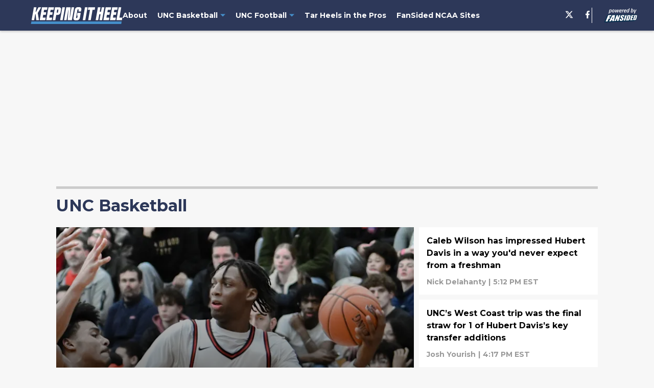

--- FILE ---
content_type: text/html
request_url: https://keepingitheel.com/unc-basketball/
body_size: 70119
content:

    <!DOCTYPE html>
    <html  lang="en-US" kasda>
    <head>
        <meta charset="UTF-8">
        <meta name="viewport" content="width=device-width, initial-scale=1">
        
    <title></title>

    <meta charSet="utf-8"/>
<meta name="description" content="North Carolina basketball news, opinion, rumors and analysis from Keeping it Heel"/>
<meta property="fb:app_id" content="531030426978426"/>
<meta property="fb:pages" content="173095882779975"/>
<meta property="og:title" content=""/>
<meta property="og:site_name" content="Keeping It Heel"/>
<meta property="og:image" content="https://images2.minutemediacdn.com/image/upload/c_fill,w_1440,ar_16:9,f_auto,q_auto,g_auto/shape/cover/entertainment/dataimagejpegbase649j4AAQSkZJRgABAQAAAQABAAD2wBDAA-c73c466810fb33c2cd672fc1d55565c4.jpg"/>
<meta property="og:url" content="https://keepingitheel.com/unc-basketball/"/>
<meta property="og:image:width" content="1440"/>
<meta property="og:image:height" content="810"/>
<meta property="og:description" content="North Carolina basketball news, opinion, rumors and analysis from Keeping it Heel"/>
<meta property="og:type" content="website"/>
<meta property="twitter:title" content=""/>
<meta property="twitter:description" content="North Carolina basketball news, opinion, rumors and analysis from Keeping it Heel"/>
<meta property="twitter:image" content="https://images2.minutemediacdn.com/image/upload/c_fill,w_1440,ar_16:9,f_auto,q_auto,g_auto/shape/cover/entertainment/dataimagejpegbase649j4AAQSkZJRgABAQAAAQABAAD2wBDAA-c73c466810fb33c2cd672fc1d55565c4.jpg"/>
<meta property="twitter:url" content="https://keepingitheel.com/unc-basketball/"/>
<meta property="twitter:card" content="summary_large_image"/>
<meta property="twitter:image:width" content="1440"/>
<meta property="twitter:image:height" content="810"/>
<meta property="twitter:site" content="@KeepingItHeel"/>
<meta name="theme-color" content="#000000"/>
    <link rel="icon" href="https://images2.minutemediacdn.com/image/upload/c_fill,w_1440,ar_1:1,f_auto,q_auto,g_auto/shape/cover/sport/favicon_2-7584840191d9f13dce826391650b7201.ico" type="image/png"/>
<link rel="canonical" href="https://keepingitheel.com/unc-basketball/"/>




<link rel="stylesheet" as="style" href="https://fonts.googleapis.com/css?family=Montserrat:600,700&display=swap"/>
<link rel="stylesheet" as="style" href="https://fonts.googleapis.com/css?family=Roboto:400,600,700&display=swap"/>
    <script type="text/javascript">!function(){var e,t,n,i,r={passive:!0,capture:!0},a=new Date,o=function(){i=[],t=-1,e=null,f(addEventListener)},c=function(i,r){e||(e=r,t=i,n=new Date,f(removeEventListener),u())},u=function(){if(t>=0&&t<n-a){var r={entryType:"first-input",name:e.type,target:e.target,cancelable:e.cancelable,startTime:e.timeStamp,processingStart:e.timeStamp+t};i.forEach((function(e){e(r)})),i=[]}},s=function(e){if(e.cancelable){var t=(e.timeStamp>1e12?new Date:performance.now())-e.timeStamp;"pointerdown"==e.type?function(e,t){var n=function(){c(e,t),a()},i=function(){a()},a=function(){removeEventListener("pointerup",n,r),removeEventListener("pointercancel",i,r)};addEventListener("pointerup",n,r),addEventListener("pointercancel",i,r)}(t,e):c(t,e)}},f=function(e){["mousedown","keydown","touchstart","pointerdown"].forEach((function(t){return e(t,s,r)}))},p="hidden"===document.visibilityState?0:1/0;addEventListener("visibilitychange",(function e(t){"hidden"===document.visibilityState&&(p=t.timeStamp,removeEventListener("visibilitychange",e,!0))}),!0);o(),self.webVitals={firstInputPolyfill:function(e){i.push(e),u()},resetFirstInputPolyfill:o,get firstHiddenTime(){return p}}}();</script>
<script type="application/ld+json">{"@context":"http://schema.org","@type":"ItemList","itemListElement":[{"@type":"NewsArticle","position":1,"url":"https://keepingitheel.com/latest-dylan-mingo-buzz-gives-unc-hubert-davis-renewed-hope-5-star-sweepstakes","headline":"Latest Dylan Mingo buzz gives UNC, Hubert Davis renewed hope in 5-star sweepstakes","image":"https://images2.minutemediacdn.com/image/upload/c_crop,w_2166,h_1218,x_2302,y_314/c_fill,w_720,ar_16:9,f_auto,q_auto,g_auto/images/GettyImages/mmsport/206/01kfm1n66h2annjpc1kb.jpg","datePublished":"2026-01-23T00:54:17Z","author":{"@type":"Person","name":"Braulio Perez","url":"https://keepingitheel.com/author/braulioeperez"},"publisher":{"@type":"Organization","name":"Keeping It Heel","logo":{"@type":"ImageObject","url":"https://images2.minutemediacdn.com/image/upload/c_fill,w_1440,ar_1:1,f_auto,q_auto,g_auto/shape/cover/sport/KeepingItHeel_google-schema-ec2d266f4886b78e26246e19c363b21d.png"}},"articleSection":"UNC Basketball"},{"@type":"NewsArticle","position":2,"url":"https://keepingitheel.com/caleb-wilson-has-impressed-hubert-davis-in-a-way-you-d-never-expect-from-a-freshman","headline":"Caleb Wilson has impressed Hubert Davis in a way you'd never expect from a freshman","image":"https://images2.minutemediacdn.com/image/upload/c_crop,w_6087,h_3423,x_0,y_236/c_fill,w_720,ar_16:9,f_auto,q_auto,g_auto/images/ImagnImages/mmsport/206/01kfkt7x7m05aqtpsxfe.jpg","datePublished":"2026-01-22T22:12:38Z","author":{"@type":"Person","name":"Nick Delahanty","url":"https://keepingitheel.com/author/nickdelahanty/"},"publisher":{"@type":"Organization","name":"Keeping It Heel","logo":{"@type":"ImageObject","url":"https://images2.minutemediacdn.com/image/upload/c_fill,w_1440,ar_1:1,f_auto,q_auto,g_auto/shape/cover/sport/KeepingItHeel_google-schema-ec2d266f4886b78e26246e19c363b21d.png"}},"articleSection":"UNC Basketball"},{"@type":"NewsArticle","position":3,"url":"https://keepingitheel.com/unc-s-west-coast-trip-was-the-final-straw-for-1-of-hubert-davis-s-key-transfer-additions","headline":"UNC’s West Coast trip was the final straw for 1 of Hubert Davis’s key transfer additions","image":"https://images2.minutemediacdn.com/image/upload/c_crop,w_5582,h_3139,x_0,y_1372/c_fill,w_720,ar_16:9,f_auto,q_auto,g_auto/images/ImagnImages/mmsport/206/01kfks06pgs01ddw490s.jpg","datePublished":"2026-01-22T21:17:23Z","author":{"@type":"Person","name":"Josh Yourish","url":"https://keepingitheel.com/author/josh-yourish"},"publisher":{"@type":"Organization","name":"Keeping It Heel","logo":{"@type":"ImageObject","url":"https://images2.minutemediacdn.com/image/upload/c_fill,w_1440,ar_1:1,f_auto,q_auto,g_auto/shape/cover/sport/KeepingItHeel_google-schema-ec2d266f4886b78e26246e19c363b21d.png"}},"articleSection":"UNC Basketball"},{"@type":"NewsArticle","position":4,"url":"https://keepingitheel.com/hubert-davis-has-turned-to-derek-dixon-to-solve-unc-s-biggest-problem-just-in-time","headline":"Hubert Davis has turned to Derek Dixon to solve UNC's biggest problem just in time","image":"https://images2.minutemediacdn.com/image/upload/c_crop,w_5845,h_3287,x_0,y_374/c_fill,w_720,ar_16:9,f_auto,q_auto,g_auto/images/ImagnImages/mmsport/206/01kfk92av4m12pn7bpbc.jpg","datePublished":"2026-01-22T20:46:42Z","author":{"@type":"Person","name":"Nick Delahanty","url":"https://keepingitheel.com/author/nickdelahanty/"},"publisher":{"@type":"Organization","name":"Keeping It Heel","logo":{"@type":"ImageObject","url":"https://images2.minutemediacdn.com/image/upload/c_fill,w_1440,ar_1:1,f_auto,q_auto,g_auto/shape/cover/sport/KeepingItHeel_google-schema-ec2d266f4886b78e26246e19c363b21d.png"}},"articleSection":"UNC Basketball"},{"@type":"NewsArticle","position":5,"url":"https://keepingitheel.com/an-official-update-regarding-saturday-s-unc-vs-virginia-matchup-has-been-revealed","headline":"An official update regarding Saturday's UNC vs. Virginia matchup has been revealed","image":"https://images2.minutemediacdn.com/image/upload/c_crop,w_4038,h_2271,x_0,y_0/c_fill,w_720,ar_16:9,f_auto,q_auto,g_auto/images/GettyImages/mmsport/206/01kfkbw9h9cqdnxbxx2e.jpg","datePublished":"2026-01-22T17:41:40Z","author":{"@type":"Person","name":"Jordan Falls","url":"https://keepingitheel.com/author/jfalls/"},"publisher":{"@type":"Organization","name":"Keeping It Heel","logo":{"@type":"ImageObject","url":"https://images2.minutemediacdn.com/image/upload/c_fill,w_1440,ar_1:1,f_auto,q_auto,g_auto/shape/cover/sport/KeepingItHeel_google-schema-ec2d266f4886b78e26246e19c363b21d.png"}},"articleSection":"UNC Basketball"},{"@type":"NewsArticle","position":6,"url":"https://keepingitheel.com/lessons-learned-from-unc-basketball-s-get-right-win-over-notre-dame","headline":"Lessons Learned from UNC basketball's get-right win over Notre Dame","image":"https://images2.minutemediacdn.com/image/upload/c_crop,w_6637,h_3733,x_0,y_199/c_fill,w_720,ar_16:9,f_auto,q_auto,g_auto/images/GettyImages/mmsport/206/01kfjmvm2w89fhhj1ske.jpg","datePublished":"2026-01-22T13:30:00Z","author":{"@type":"Person","name":"Michael McKay","url":"https://keepingitheel.com/author/mmckay"},"publisher":{"@type":"Organization","name":"Keeping It Heel","logo":{"@type":"ImageObject","url":"https://images2.minutemediacdn.com/image/upload/c_fill,w_1440,ar_1:1,f_auto,q_auto,g_auto/shape/cover/sport/KeepingItHeel_google-schema-ec2d266f4886b78e26246e19c363b21d.png"}},"articleSection":"UNC Basketball"},{"@type":"NewsArticle","position":7,"url":"https://keepingitheel.com/caleb-wilson-is-tired-of-people-blaming-hubert-davis-for-unc-s-lapses","headline":"Caleb Wilson is tired of people blaming Hubert Davis for UNC's lapses","image":"https://images2.minutemediacdn.com/image/upload/c_crop,w_4457,h_2507,x_0,y_26/c_fill,w_720,ar_16:9,f_auto,q_auto,g_auto/images/GettyImages/mmsport/206/01kfjrt067rykzrpxrg9.jpg","datePublished":"2026-01-22T12:14:20Z","author":{"@type":"Person","name":"Nick Delahanty","url":"https://keepingitheel.com/author/nickdelahanty/"},"publisher":{"@type":"Organization","name":"Keeping It Heel","logo":{"@type":"ImageObject","url":"https://images2.minutemediacdn.com/image/upload/c_fill,w_1440,ar_1:1,f_auto,q_auto,g_auto/shape/cover/sport/KeepingItHeel_google-schema-ec2d266f4886b78e26246e19c363b21d.png"}},"articleSection":"UNC Basketball"},{"@type":"NewsArticle","position":8,"url":"https://keepingitheel.com/unc-gets-back-in-the-win-column-with-a-double-digit-victory-over-notre-dame","headline":"UNC gets back in the win column with a double-digit victory over Notre Dame","image":"https://images2.minutemediacdn.com/image/upload/c_crop,w_4669,h_2626,x_0,y_150/c_fill,w_720,ar_16:9,f_auto,q_auto,g_auto/images/ImagnImages/mmsport/206/01kfhpwjtapthzmyc6c3.jpg","datePublished":"2026-01-22T02:09:19Z","author":{"@type":"Person","name":"Nick Delahanty","url":"https://keepingitheel.com/author/nickdelahanty/"},"publisher":{"@type":"Organization","name":"Keeping It Heel","logo":{"@type":"ImageObject","url":"https://images2.minutemediacdn.com/image/upload/c_fill,w_1440,ar_1:1,f_auto,q_auto,g_auto/shape/cover/sport/KeepingItHeel_google-schema-ec2d266f4886b78e26246e19c363b21d.png"}},"articleSection":"UNC Basketball"},{"@type":"NewsArticle","position":9,"url":"https://keepingitheel.com/hubert-davis-admitting-unc-played-shook-needs-to-change-immediately","headline":"Hubert Davis admitting UNC played ‘shook’ needs to change immediately","image":"https://images2.minutemediacdn.com/image/upload/c_crop,w_5241,h_2948,x_0,y_76/c_fill,w_720,ar_16:9,f_auto,q_auto,g_auto/images/ImagnImages/mmsport/206/01kfh591wppbn6363dm1.jpg","datePublished":"2026-01-21T21:00:04Z","author":{"@type":"Person","name":"Josh Yourish","url":"https://keepingitheel.com/author/josh-yourish"},"publisher":{"@type":"Organization","name":"Keeping It Heel","logo":{"@type":"ImageObject","url":"https://images2.minutemediacdn.com/image/upload/c_fill,w_1440,ar_1:1,f_auto,q_auto,g_auto/shape/cover/sport/KeepingItHeel_google-schema-ec2d266f4886b78e26246e19c363b21d.png"}},"articleSection":"UNC Basketball"},{"@type":"NewsArticle","position":10,"url":"https://keepingitheel.com/unc-fans-share-incredible-dean-smith-center-stories-that-prove-it-shouldn-t-be-moved","headline":"UNC fans share incredible Dean Smith Center stories that prove it shouldn't be moved","image":"https://images2.minutemediacdn.com/image/upload/c_crop,w_8072,h_4540,x_0,y_101/c_fill,w_720,ar_16:9,f_auto,q_auto,g_auto/images/GettyImages/mmsport/206/01kfgqm16qz714qcffpz.jpg","datePublished":"2026-01-21T18:07:02Z","author":{"@type":"Person","name":"Nick Delahanty","url":"https://keepingitheel.com/author/nickdelahanty/"},"publisher":{"@type":"Organization","name":"Keeping It Heel","logo":{"@type":"ImageObject","url":"https://images2.minutemediacdn.com/image/upload/c_fill,w_1440,ar_1:1,f_auto,q_auto,g_auto/shape/cover/sport/KeepingItHeel_google-schema-ec2d266f4886b78e26246e19c363b21d.png"}},"articleSection":"UNC Basketball"},{"@type":"NewsArticle","position":11,"url":"https://keepingitheel.com/unc-hopes-to-capture-some-luck-when-they-host-the-notre-dame-fighting-irish","headline":"UNC hopes to capture some luck when they host the Notre Dame Fighting Irish","image":"https://images2.minutemediacdn.com/image/upload/c_crop,w_5263,h_2960,x_0,y_356/c_fill,w_720,ar_16:9,f_auto,q_auto,g_auto/images/GettyImages/mmsport/206/01kfekpaetttz9sefpdw.jpg","datePublished":"2026-01-20T22:07:08Z","author":{"@type":"Person","name":"Nick Delahanty","url":"https://keepingitheel.com/author/nickdelahanty/"},"publisher":{"@type":"Organization","name":"Keeping It Heel","logo":{"@type":"ImageObject","url":"https://images2.minutemediacdn.com/image/upload/c_fill,w_1440,ar_1:1,f_auto,q_auto,g_auto/shape/cover/sport/KeepingItHeel_google-schema-ec2d266f4886b78e26246e19c363b21d.png"}},"articleSection":"UNC Basketball"},{"@type":"NewsArticle","position":12,"url":"https://keepingitheel.com/tyler-hansbrough-passionately-backs-roy-williams-message-about-the-smith-center","headline":"Tyler Hansbrough passionately backs Roy Williams' message about the Smith Center","image":"https://images2.minutemediacdn.com/image/upload/c_crop,w_5044,h_2837,x_0,y_359/c_fill,w_720,ar_16:9,f_auto,q_auto,g_auto/images/GettyImages/mmsport/206/01kfdzcfke1kwbh9k492.jpg","datePublished":"2026-01-20T16:10:26Z","author":{"@type":"Person","name":"Nick Delahanty","url":"https://keepingitheel.com/author/nickdelahanty/"},"publisher":{"@type":"Organization","name":"Keeping It Heel","logo":{"@type":"ImageObject","url":"https://images2.minutemediacdn.com/image/upload/c_fill,w_1440,ar_1:1,f_auto,q_auto,g_auto/shape/cover/sport/KeepingItHeel_google-schema-ec2d266f4886b78e26246e19c363b21d.png"}},"articleSection":"UNC Basketball"},{"@type":"NewsArticle","position":13,"url":"https://keepingitheel.com/roy-williams-is-leading-the-charge-to-keep-the-smith-center-right-where-it-belongs","headline":"Roy Williams is leading the charge to keep the Smith Center right where it belongs","image":"https://images2.minutemediacdn.com/image/upload/c_crop,w_3000,h_1687,x_0,y_92/c_fill,w_720,ar_16:9,f_auto,q_auto,g_auto/images/GettyImages/mmsport/206/01kfcnzyrvb77s4cgx5d.jpg","datePublished":"2026-01-20T03:21:03Z","author":{"@type":"Person","name":"Nick Delahanty","url":"https://keepingitheel.com/author/nickdelahanty/"},"publisher":{"@type":"Organization","name":"Keeping It Heel","logo":{"@type":"ImageObject","url":"https://images2.minutemediacdn.com/image/upload/c_fill,w_1440,ar_1:1,f_auto,q_auto,g_auto/shape/cover/sport/KeepingItHeel_google-schema-ec2d266f4886b78e26246e19c363b21d.png"}},"articleSection":"UNC Basketball"},{"@type":"NewsArticle","position":14,"url":"https://keepingitheel.com/unc-basketball-takes-drastic-dip-in-ap-top-25-poll-following-back-to-back-losses","headline":"UNC basketball takes drastic dip in AP Top 25 poll following back-to-back losses","image":"https://images2.minutemediacdn.com/image/upload/c_crop,w_4819,h_2710,x_0,y_190/c_fill,w_720,ar_16:9,f_auto,q_auto,g_auto/images/ImagnImages/mmsport/206/01kfbr9t43vy1ec1ft9p.jpg","datePublished":"2026-01-19T18:37:56Z","author":{"@type":"Person","name":"Nick Delahanty","url":"https://keepingitheel.com/author/nickdelahanty/"},"publisher":{"@type":"Organization","name":"Keeping It Heel","logo":{"@type":"ImageObject","url":"https://images2.minutemediacdn.com/image/upload/c_fill,w_1440,ar_1:1,f_auto,q_auto,g_auto/shape/cover/sport/KeepingItHeel_google-schema-ec2d266f4886b78e26246e19c363b21d.png"}},"articleSection":"UNC Basketball"},{"@type":"NewsArticle","position":15,"url":"https://keepingitheel.com/joel-berry-passionately-defends-hubert-davis-sends-clear-message-to-unc-players","headline":"Joel Berry passionately defends Hubert Davis, sends clear message to UNC players","image":"https://images2.minutemediacdn.com/image/upload/c_crop,w_5698,h_3205,x_0,y_145/c_fill,w_720,ar_16:9,f_auto,q_auto,g_auto/images/GettyImages/mmsport/206/01kfbfygff8vmhta5jr8.jpg","datePublished":"2026-01-19T16:21:39Z","author":{"@type":"Person","name":"Nick Delahanty","url":"https://keepingitheel.com/author/nickdelahanty/"},"publisher":{"@type":"Organization","name":"Keeping It Heel","logo":{"@type":"ImageObject","url":"https://images2.minutemediacdn.com/image/upload/c_fill,w_1440,ar_1:1,f_auto,q_auto,g_auto/shape/cover/sport/KeepingItHeel_google-schema-ec2d266f4886b78e26246e19c363b21d.png"}},"articleSection":"UNC Basketball"},{"@type":"NewsArticle","position":16,"url":"https://keepingitheel.com/unc-refusing-give-up-5-star-target-despite-bad-news-expected-hubert-davis","headline":"UNC refusing to give up on 5-star target despite bad news expected for Hubert Davis","image":"https://images2.minutemediacdn.com/image/upload/c_crop,w_3117,h_1753,x_562,y_551/c_fill,w_720,ar_16:9,f_auto,q_auto,g_auto/images/GettyImages/mmsport/206/01kfbea1v1srfdgg2wym.jpg","datePublished":"2026-01-19T15:58:25Z","author":{"@type":"Person","name":"Braulio Perez","url":"https://keepingitheel.com/author/braulioeperez"},"publisher":{"@type":"Organization","name":"Keeping It Heel","logo":{"@type":"ImageObject","url":"https://images2.minutemediacdn.com/image/upload/c_fill,w_1440,ar_1:1,f_auto,q_auto,g_auto/shape/cover/sport/KeepingItHeel_google-schema-ec2d266f4886b78e26246e19c363b21d.png"}},"articleSection":null},{"@type":"NewsArticle","position":17,"url":"https://keepingitheel.com/hubert-davis-recycled-message-after-unc-s-loss-at-cal-isn-t-helping-anything","headline":"Hubert Davis' recycled message after UNC's loss at Cal isn't helping anything","image":"https://images2.minutemediacdn.com/image/upload/c_crop,w_3378,h_1900,x_0,y_141/c_fill,w_720,ar_16:9,f_auto,q_auto,g_auto/images/GettyImages/mmsport/206/01kf9semmyftpjwa6xhf.jpg","datePublished":"2026-01-19T01:30:00Z","author":{"@type":"Person","name":"Nick Delahanty","url":"https://keepingitheel.com/author/nickdelahanty/"},"publisher":{"@type":"Organization","name":"Keeping It Heel","logo":{"@type":"ImageObject","url":"https://images2.minutemediacdn.com/image/upload/c_fill,w_1440,ar_1:1,f_auto,q_auto,g_auto/shape/cover/sport/KeepingItHeel_google-schema-ec2d266f4886b78e26246e19c363b21d.png"}},"articleSection":"UNC Basketball"},{"@type":"NewsArticle","position":18,"url":"https://keepingitheel.com/unc-predicted-get-rough-dylan-mingo-news-fans-have-been-fearing-most","headline":"UNC predicted to get rough Dylan Mingo news fans have been fearing the most","image":"https://images2.minutemediacdn.com/image/upload/c_crop,w_2418,h_1360,x_2019,y_271/c_fill,w_720,ar_16:9,f_auto,q_auto,g_auto/images/GettyImages/mmsport/206/01kf9a6v1vemvnfkxf68.jpg","datePublished":"2026-01-18T20:17:10Z","author":{"@type":"Person","name":"Braulio Perez","url":"https://keepingitheel.com/author/braulioeperez"},"publisher":{"@type":"Organization","name":"Keeping It Heel","logo":{"@type":"ImageObject","url":"https://images2.minutemediacdn.com/image/upload/c_fill,w_1440,ar_1:1,f_auto,q_auto,g_auto/shape/cover/sport/KeepingItHeel_google-schema-ec2d266f4886b78e26246e19c363b21d.png"}},"articleSection":"UNC Basketball"},{"@type":"NewsArticle","position":19,"url":"https://keepingitheel.com/lessons-learned-from-another-concerning-loss-for-unc-basketball-this-time-to-cal","headline":"Lessons Learned from another concerning loss for UNC Basketball, this time to Cal","image":"https://images2.minutemediacdn.com/image/upload/c_crop,w_3600,h_2025,x_0,y_164/c_fill,w_720,ar_16:9,f_auto,q_auto,g_auto/images/GettyImages/mmsport/206/01kf8gzfygpe7b7mzz47.jpg","datePublished":"2026-01-18T13:27:17Z","author":{"@type":"Person","name":"Michael McKay","url":"https://keepingitheel.com/author/mmckay"},"publisher":{"@type":"Organization","name":"Keeping It Heel","logo":{"@type":"ImageObject","url":"https://images2.minutemediacdn.com/image/upload/c_fill,w_1440,ar_1:1,f_auto,q_auto,g_auto/shape/cover/sport/KeepingItHeel_google-schema-ec2d266f4886b78e26246e19c363b21d.png"}},"articleSection":"UNC Basketball"},{"@type":"NewsArticle","position":20,"url":"https://keepingitheel.com/hubert-davis-remains-defiant-as-unc-plays-keep-away-from-caleb-wilson","headline":"Hubert Davis remains defiant as UNC plays keep-away from Caleb Wilson","image":"https://images2.minutemediacdn.com/image/upload/c_crop,w_3600,h_2025,x_0,y_74/c_fill,w_720,ar_16:9,f_auto,q_auto,g_auto/images/GettyImages/mmsport/206/01kf74zfpmaeft7pp441.jpg","datePublished":"2026-01-17T23:46:41Z","author":{"@type":"Person","name":"Nick Delahanty","url":"https://keepingitheel.com/author/nickdelahanty/"},"publisher":{"@type":"Organization","name":"Keeping It Heel","logo":{"@type":"ImageObject","url":"https://images2.minutemediacdn.com/image/upload/c_fill,w_1440,ar_1:1,f_auto,q_auto,g_auto/shape/cover/sport/KeepingItHeel_google-schema-ec2d266f4886b78e26246e19c363b21d.png"}},"articleSection":"UNC Basketball"},{"@type":"NewsArticle","position":21,"url":"https://keepingitheel.com/no-moral-victories-north-carolina-is-playing-horrible-basketball","headline":"No moral victories: North Carolina is playing horrible basketball","image":"https://images2.minutemediacdn.com/image/upload/c_crop,w_3600,h_2025,x_0,y_0/c_fill,w_720,ar_16:9,f_auto,q_auto,g_auto/images/GettyImages/mmsport/206/01kf740fk2khqqkrsdfy.jpg","datePublished":"2026-01-17T23:29:03Z","author":{"@type":"Person","name":"Nick Delahanty","url":"https://keepingitheel.com/author/nickdelahanty/"},"publisher":{"@type":"Organization","name":"Keeping It Heel","logo":{"@type":"ImageObject","url":"https://images2.minutemediacdn.com/image/upload/c_fill,w_1440,ar_1:1,f_auto,q_auto,g_auto/shape/cover/sport/KeepingItHeel_google-schema-ec2d266f4886b78e26246e19c363b21d.png"}},"articleSection":"UNC Basketball"},{"@type":"NewsArticle","position":22,"url":"https://keepingitheel.com/unc-basketball-fans-unloading-hubert-davis-again-during-nightmare-at-cal","headline":"UNC basketball fans unloading on Hubert Davis again during nightmare at Cal","image":"https://images2.minutemediacdn.com/image/upload/c_crop,w_7024,h_3951,x_0,y_288/c_fill,w_720,ar_16:9,f_auto,q_auto,g_auto/images/ImagnImages/mmsport/206/01kf71szjsxma6mrz97t.jpg","datePublished":"2026-01-17T22:50:12Z","author":{"@type":"Person","name":"Braulio Perez","url":"https://keepingitheel.com/author/braulioeperez"},"publisher":{"@type":"Organization","name":"Keeping It Heel","logo":{"@type":"ImageObject","url":"https://images2.minutemediacdn.com/image/upload/c_fill,w_1440,ar_1:1,f_auto,q_auto,g_auto/shape/cover/sport/KeepingItHeel_google-schema-ec2d266f4886b78e26246e19c363b21d.png"}},"articleSection":"UNC Basketball"},{"@type":"NewsArticle","position":23,"url":"https://keepingitheel.com/decision-day-is-closing-in-for-unc-s-priority-recruiting-target-dylan-mingo","headline":"Decision day is closing in for UNC's priority recruiting target Dylan Mingo ","image":"https://images2.minutemediacdn.com/image/upload/c_crop,w_2468,h_1388,x_0,y_170/c_fill,w_720,ar_16:9,f_auto,q_auto,g_auto/images/GettyImages/mmsport/206/01kf6s2zqzb3g3511998.jpg","datePublished":"2026-01-17T20:20:19Z","author":{"@type":"Person","name":"Nick Delahanty","url":"https://keepingitheel.com/author/nickdelahanty/"},"publisher":{"@type":"Organization","name":"Keeping It Heel","logo":{"@type":"ImageObject","url":"https://images2.minutemediacdn.com/image/upload/c_fill,w_1440,ar_1:1,f_auto,q_auto,g_auto/shape/cover/sport/KeepingItHeel_google-schema-ec2d266f4886b78e26246e19c363b21d.png"}},"articleSection":"UNC Basketball Recruiting"},{"@type":"NewsArticle","position":24,"url":"https://keepingitheel.com/unc-basketball-desperately-needs-a-bounce-back-effort-as-they-take-on-california","headline":"UNC basketball desperately needs a bounce back effort as they take on California","image":"https://images2.minutemediacdn.com/image/upload/c_crop,w_4438,h_2496,x_0,y_126/c_fill,w_720,ar_16:9,f_auto,q_auto,g_auto/images/GettyImages/mmsport/206/01kf4172de8xkqmq1729.jpg","datePublished":"2026-01-16T19:53:35Z","author":{"@type":"Person","name":"Nick Delahanty","url":"https://keepingitheel.com/author/nickdelahanty/"},"publisher":{"@type":"Organization","name":"Keeping It Heel","logo":{"@type":"ImageObject","url":"https://images2.minutemediacdn.com/image/upload/c_fill,w_1440,ar_1:1,f_auto,q_auto,g_auto/shape/cover/sport/KeepingItHeel_google-schema-ec2d266f4886b78e26246e19c363b21d.png"}},"articleSection":"UNC Basketball"},{"@type":"NewsArticle","position":25,"url":"https://keepingitheel.com/this-inexcusable-unc-basketball-stat-cant-continue-or-season-will-be-lost","headline":"This inexcusable UNC basketball stat can't continue or the season will be lost","image":"https://images2.minutemediacdn.com/image/upload/c_crop,w_3193,h_1796,x_1347,y_154/c_fill,w_720,ar_16:9,f_auto,q_auto,g_auto/images/GettyImages/mmsport/206/01kf3rp2qffhqeeqen5b.jpg","datePublished":"2026-01-16T17:30:41Z","author":{"@type":"Person","name":"Braulio Perez","url":"https://keepingitheel.com/author/braulioeperez"},"publisher":{"@type":"Organization","name":"Keeping It Heel","logo":{"@type":"ImageObject","url":"https://images2.minutemediacdn.com/image/upload/c_fill,w_1440,ar_1:1,f_auto,q_auto,g_auto/shape/cover/sport/KeepingItHeel_google-schema-ec2d266f4886b78e26246e19c363b21d.png"}},"articleSection":"UNC Basketball"},{"@type":"NewsArticle","position":26,"url":"https://keepingitheel.com/tyler-hansbrough-said-the-quiet-part-out-loud-over-unc-s-rough-struggles","headline":"Tyler Hansbrough said the quiet part out loud over UNC's rough struggles","image":"https://images2.minutemediacdn.com/image/upload/c_crop,w_5543,h_3117,x_0,y_577/c_fill,w_720,ar_16:9,f_auto,q_auto,g_auto/images/GettyImages/mmsport/206/01kf3k7gndcayxd8a0ft.jpg","datePublished":"2026-01-16T14:42:31Z","author":{"@type":"Person","name":"Nick Delahanty","url":"https://keepingitheel.com/author/nickdelahanty/"},"publisher":{"@type":"Organization","name":"Keeping It Heel","logo":{"@type":"ImageObject","url":"https://images2.minutemediacdn.com/image/upload/c_fill,w_1440,ar_1:1,f_auto,q_auto,g_auto/shape/cover/sport/KeepingItHeel_google-schema-ec2d266f4886b78e26246e19c363b21d.png"}},"articleSection":"UNC Basketball"},{"@type":"NewsArticle","position":27,"url":"https://keepingitheel.com/unc-basketball-fans-fully-ripping-hubert-davis-after-inexcusable-loss-stanford","headline":"UNC basketball fans fully ripping Hubert Davis after inexcusable loss at Stanford","image":"https://images2.minutemediacdn.com/image/upload/c_crop,w_4291,h_2413,x_691,y_824/c_fill,w_720,ar_16:9,f_auto,q_auto,g_auto/images/GettyImages/mmsport/206/01kf1a11m7rk701b92j6.jpg","datePublished":"2026-01-15T19:15:00Z","author":{"@type":"Person","name":"Braulio Perez","url":"https://keepingitheel.com/author/braulioeperez"},"publisher":{"@type":"Organization","name":"Keeping It Heel","logo":{"@type":"ImageObject","url":"https://images2.minutemediacdn.com/image/upload/c_fill,w_1440,ar_1:1,f_auto,q_auto,g_auto/shape/cover/sport/KeepingItHeel_google-schema-ec2d266f4886b78e26246e19c363b21d.png"}},"articleSection":"UNC Basketball"},{"@type":"NewsArticle","position":28,"url":"https://keepingitheel.com/time-to-panic-after-unc-weakness-exposed-3rd-straight-game","headline":"It’s time to panic after UNC’s glaring weakness just got exposed for the 3rd straight game","image":"https://images2.minutemediacdn.com/image/upload/c_crop,w_5506,h_3097,x_0,y_452/c_fill,w_720,ar_16:9,f_auto,q_auto,g_auto/images/ImagnImages/mmsport/206/01kf1d7g95bs02zfygn0.jpg","datePublished":"2026-01-15T18:09:06Z","author":{"@type":"Person","name":"Josh Yourish","url":"https://keepingitheel.com/author/josh-yourish"},"publisher":{"@type":"Organization","name":"Keeping It Heel","logo":{"@type":"ImageObject","url":"https://images2.minutemediacdn.com/image/upload/c_fill,w_1440,ar_1:1,f_auto,q_auto,g_auto/shape/cover/sport/KeepingItHeel_google-schema-ec2d266f4886b78e26246e19c363b21d.png"}},"articleSection":"UNC Basketball"}]}</script>
<script src="https://cdn-ukwest.onetrust.com/scripttemplates/otSDKStub.js" type="text/javascript" data-domain-script="01948883-cdc5-73d6-a267-dd1f0a86d169"></script>
<script src="https://cdn.cookielaw.org/opt-out/otCCPAiab.js" type="text/javascript" ccpa-opt-out-ids="C0004" ccpa-opt-out-geo="ca" ccpa-opt-out-lspa="true"></script>
<script type="text/javascript">
      function OptanonWrapper() {
        const geoData = OneTrust.getGeolocationData?.();
        const isUS = (geoData?.country === "US");
        const groups = window.OnetrustActiveGroups || '';
        const consentGiven = groups.includes(',C0004,');

        const shouldLoadAutoBlockScript = !isUS || (isUS && !consentGiven);

        function updatePermutiveConsent() {
          if (typeof window.permutive !== 'undefined' && window.permutive.consent) {
            const currentGroups = window.OnetrustActiveGroups || '';
            const hasConsent = currentGroups.includes(',C0004,');
            if (hasConsent) {
              window.permutive.consent({ "opt_in": true, "token": "CONSENT_CAPTURED" });
            } else {
              window.permutive.consent({ "opt_in": false });
            }
          }
        }

        if (shouldLoadAutoBlockScript) {
          loadAutoBlockScript();
        } else {
          OneTrust.OnConsentChanged(function(eventData) {
            updatePermutiveConsent();
            loadAutoBlockScript();
            location.reload();
          });
        }

        function loadAutoBlockScript() {
          if (!document.getElementById("OTAutoBlock")) {
            var script = document.createElement("script");
            script.type = "text/javascript";
            script.src = "https://cdn-ukwest.onetrust.com/consent/01948883-cdc5-73d6-a267-dd1f0a86d169/OtAutoBlock.js";
            script.id = "OTAutoBlock";
            document.head.appendChild(script);
          }
        }
      }
    </script>
<script type="text/javascript" data-consent-category="C0001">(function(w,d,s,l,i){w[l]=w[l]||[];w[l].push({'gtm.start': new Date().getTime(),event:'gtm.js'});var f=d.getElementsByTagName(s)[0],j=d.createElement(s),dl=l!='dataLayer'?'&l='+l:'';j.async=true;j.src='https://www.googletagmanager.com/gtm.js?id='+i+dl;f.parentNode.insertBefore(j,f);})(window,document,'script','dataLayer','GTM-TCW5HW')</script>
<script type="text/javascript" data-consent-category="C0001">const style = document.createElement('style');
style.innerHTML = `
      #INDmenu-btn {
        display:none;
      }
    `;
document.head.appendChild(style);
window.mmClientApi = window.mmClientApi || [];
window.mmClientApi.push('injectAccessibilityIcon', {});</script>
<script type="text/javascript" data-consent-category="C0004">var placeholders = {
    oneOnOne: {
        id: "div-gpt-ad-1552218089756-0"
    },
    sidebar1: {
        id: "div-sideBar1"
    },
    sidebar2: {
        id: "div-sideBar2"
    },
    top: {
        id: "div-gpt-ad-1552218170642-0"
    },
    stickyBottom: {
        id: "div-sticky-bottom"
    },
    belowTopSection: {
        id: "below-top-section"
    },
    belowSecondSection: {
        id: "below-second-section"
    }
};
mmClientApi.push('injectAdPlaceholders', placeholders);</script>
<script type="text/javascript" data-consent-category="C0004">var script = document.createElement('script');

script.async = true;
script.id = "xpcNQ";
script.setAttribute("data-sdk", "l/1.1.11");
script.setAttribute("data-cfasync", "false");
script.src = "https://html-load.com/loader.min.js";
script.charset = "UTF-8";

script.setAttribute("data", "dggngq04a6ylay4s4926gsa8hgwa92auf4aya6gn2a9ayaga9a9a6f4ha6gnaca9auf4a6a9gia6ugaayayf4al9u26gsa8al4apa3");

script.setAttribute("onload", "!async function(){let e='html-load.com';const t=window,r=e=>new Promise((t=>setTimeout(t,e))),o=t.atob,a=t.btoa,s=r=>{const s=o('VGhlcmUgd2FzIGEgcHJvYmxlbSBsb2FkaW5nIHRoZSBwYWdlLiBQbGVhc2UgY2xpY2sgT0sgdG8gbGVhcm4gbW9yZS4=');if(confirm(s)){const o=new t.URL('https://report.error-report.com/modal'),s=o.searchParams;s.set('url',a(location.href)),s.set('error',a(r.toString())),s.set('domain',e),location.href=o.href}else location.reload()};try{const c=()=>new Promise((e=>{let r=Math.random().toString(),o=Math.random().toString();t.addEventListener('message',(e=>e.data===r&&t.postMessage(o,'*'))),t.addEventListener('message',(t=>t.data===o&&e())),t.postMessage(r,'*')}));async function n(){try{let e=!1,o=Math.random().toString();if(t.addEventListener('message',(t=>{t.data===o+'_as_res'&&(e=!0)})),t.postMessage(o+'_as_req','*'),await c(),await r(500),e)return!0}catch(e){console.error(e)}return!1}const i=[100,500,1e3];for(let l=0;l<=i.length&&!await n();l++){if(l===i.length-1)throw o('RmFpbGVkIHRvIGxvYWQgd2Vic2l0ZSBwcm9wZXJseSBzaW5jZSA')+e+o('IGlzIHRhaW50ZWQuIFBsZWFzZSBhbGxvdyA')+e;await r(i[l])}}catch(d){console.error(d);try{t.localStorage.setItem(t.location.host+'_fa_'+a('last_bfa_at'),Date.now().toString())}catch(m){}try{setInterval((()=>document.querySelectorAll('link,style').forEach((e=>e.remove()))),100);const h=await(await fetch('https://error-report.com/report?type=loader_light&url='+a(location.href)+'&error='+a(d),{method:'POST'})).text();let g=!1;t.addEventListener('message',(e=>{'as_modal_loaded'===e.data&&(g=!0)}));let p=document.createElement('iframe');const f=new t.URL('https://report.error-report.com/modal'),u=f.searchParams;u.set('url',a(location.href)),u.set('eventId',h),u.set('error',a(d)),u.set('domain',e),p.src=f.href,p.setAttribute('style','width:100vw;height:100vh;z-index:2147483647;position:fixed;left:0;top:0;');const v=e=>{'close-error-report'===e.data&&(p.remove(),t.removeEventListener('message',v))};t.addEventListener('message',v),document.body.appendChild(p);const w=()=>{const e=p.getBoundingClientRect();return'none'!==t.getComputedStyle(p).display&&0!==e.width&&0!==e.height},S=setInterval((()=>{if(!document.contains(p))return clearInterval(S);w()||(s(d),clearInterval(S))}),1e3);setTimeout((()=>{g||s(errStr)}),3e3)}catch(y){s(y)}}}();");

script.setAttribute("onerror", "!async function(){const e=window,t=e.atob,r=e.btoa;let o=JSON.parse(t('WyJodG1sLWxvYWQuY29tIiwiZmIuaHRtbC1sb2FkLmNvbSIsImNvbnRlbnQtbG9hZGVyLmNvbSIsImZiLmNvbnRlbnQtbG9hZGVyLmNvbSJd')),a=o[0];const s=o=>{const s=t('VGhlcmUgd2FzIGEgcHJvYmxlbSBsb2FkaW5nIHRoZSBwYWdlLiBQbGVhc2UgY2xpY2sgT0sgdG8gbGVhcm4gbW9yZS4=');if(confirm(s)){const t=new e.URL('https://report.error-report.com/modal'),s=t.searchParams;s.set('url',r(location.href)),s.set('error',r(o.toString())),s.set('domain',a),location.href=t.href}else location.reload()};try{if(void 0===e.as_retry&&(e.as_retry=0),e.as_retry>=o.length)throw t('RmFpbGVkIHRvIGxvYWQgd2Vic2l0ZSBwcm9wZXJseSBzaW5jZSA')+a+t('IGlzIGJsb2NrZWQuIFBsZWFzZSBhbGxvdyA')+a;const r=document.querySelector('#xpcNQ'),s=document.createElement('script');for(let e=0;e<r.attributes.length;e++)s.setAttribute(r.attributes[e].name,r.attributes[e].value);const n=new e.URL(r.getAttribute('src'));n.host=o[e.as_retry++],s.setAttribute('src',n.href),r.setAttribute('id',r.getAttribute('id')+'_'),r.parentNode.insertBefore(s,r),r.remove()}catch(t){console.error(t);try{e.localStorage.setItem(e.location.host+'_fa_'+r('last_bfa_at'),Date.now().toString())}catch(e){}try{setInterval((()=>document.querySelectorAll('link,style').forEach((e=>e.remove()))),100);const o=await(await fetch('https://error-report.com/report?type=loader_light&url='+r(location.href)+'&error='+r(t),{method:'POST'})).text();let n=!1;e.addEventListener('message',(e=>{'as_modal_loaded'===e.data&&(n=!0)}));let c=document.createElement('iframe');const i=new e.URL('https://report.error-report.com/modal'),l=i.searchParams;l.set('url',r(location.href)),l.set('eventId',o),l.set('error',r(t)),l.set('domain',a),c.src=i.href,c.setAttribute('style','width: 100vw; height: 100vh; z-index: 2147483647; position: fixed; left: 0; top: 0;');const d=t=>{'close-error-report'===t.data&&(c.remove(),e.removeEventListener('message',d))};e.addEventListener('message',d),document.body.appendChild(c);const m=()=>{const t=c.getBoundingClientRect();return'none'!==e.getComputedStyle(c).display&&0!==t.width&&0!==t.height},h=setInterval((()=>{if(!document.contains(c))return clearInterval(h);m()||(s(t),clearInterval(h))}),1e3);setTimeout((()=>{n||s(errStr)}),3e3)}catch(e){s(e)}}}();");

document.head.appendChild(script);</script>
<script type="text/javascript" data-consent-category="C0004">(function () {
    mmClientApi.push('getPageData', function ({ experiments }) {
        let commercialScriptUrl;
        const baseUrl = 'https://uds-selector.bqstreamer.com/library/fansided/206/code';
        const ref = '&mm-referer=' + encodeURIComponent(location.href);

        if (experiments && experiments.includes('logic-condensed|lastupdate')) {
            commercialScriptUrl = `${baseUrl}?mz-subid=1${ref}`;
        } else if (experiments && experiments.includes('logic-condensed|crossprop')) {
            commercialScriptUrl = `${baseUrl}?mz-subid=1${ref}`;
        }
        // Default fallback
        else {
            commercialScriptUrl = `${baseUrl}?mm-referer=${encodeURIComponent(location.href)}`;
        }

        // Inject script
        const commercialScript = document.createElement('script');
        commercialScript.src = commercialScriptUrl;
        document.head.appendChild(commercialScript);
    });
})();</script>
<script type="text/javascript" data-consent-category="C0004">const pushlySdk = document.createElement('script');
            pushlySdk.async = true;
            pushlySdk.src = 'https://cdn.p-n.io/pushly-sdk.min.js?domain_key=GWxVGvk1XsKi76s03inR40nZnRJfV0wlhjkz';
            pushlySdk.type = 'text/javascript';
            document.head.appendChild(pushlySdk);
            const pushlySW = document.createElement('script');
            pushlySW.type = 'text/javascript';
            pushlySW.textContent = 'function pushly(){window.PushlySDK.push(arguments)}window.PushlySDK=window.PushlySDK||[],pushly("load",{domainKey:"GWxVGvk1XsKi76s03inR40nZnRJfV0wlhjkz",sw:"/" + "assets/pushly/pushly-sdk-worker.js"});'
            document.head.appendChild(pushlySW);
</script>
<script type="text/javascript">
    window._sf_async_config = {
      uid: 67224,
      domain: "keepingitheel.com",
      useCanonical: true,
      useCanonicalDomain: true,
      flickerControl: false,
      sections: "FeedPage",
      authors: "",
    };
  </script>
<script async="" src="https://static.chartbeat.com/js/chartbeat_mab.js" type="text/javascript"></script>
<script async="" src="https://static.chartbeat.com/js/chartbeat.js" type="text/javascript"></script>
<script async="" src="https://static.chartbeat.com/js/subscriptions.js" type="text/javascript"></script>
<script type="text/javascript">
    class ChartbeatConversionEvents {
      constructor() {
        this.isAttached = false;
        this.observer = null;
        this.originalPushState = history.pushState;
        this.init();
      }

      // Form finders
      findRegForm() {
        // Return the iframe container since we can't access cross-origin iframe content
        const form = document.getElementById('voltax-auth-openpass');
        const iframe = form?.querySelector('iframe');
        return iframe || null;
      }

      findNewsletterForm() {
        return document.getElementsByClassName('bcForm')[0]?.querySelector('input[type="text"]') || null;
      }

      // Track event helper
      track(eventName) {
        if (typeof window.chartbeat === 'function') {
          chartbeat(eventName);
        }
      }

      // Creates a tracker with start/complete/cancel state management
      createTracker(prefix) {
        let hasShown = false;
        let hasStarted = false;
        let hasCompleted = false;
        let hasCanceled = false;
        
        return {
          shown: () => { hasShown = true; this.track(prefix + 'Shown'); },
          start: () => { hasStarted = true; this.track(prefix + 'Start'); },
          complete: () => { hasCompleted = true; if (hasStarted) this.track(prefix + 'Complete'); },
          cancel: () => { 
            if (hasShown && !hasCompleted && !hasCanceled) {
              hasCanceled = true;
              this.track(prefix + 'Cancel');
            }
          }
        };
      }

      // Registration Wall tracking
      setupRegistrationTracking(regForm) {
        const reg = this.createTracker('trackRegistration');
        reg.shown();
        
        // Start: any auth button click or openpass form
        regForm.querySelectorAll('.voltax-auth-button, .voltax-auth-google-button')
          .forEach(btn => btn.addEventListener('click', reg.start, { once: true }));

        // OpenPass iframe tracking
        const iframe = regForm.querySelector('#voltax-auth-openpass').querySelector('iframe');
        if (!iframe) {
          return;
        }
        
        let hasInteracted = false;
        // Only event that is triggered when the user is interacting with the iframe
        iframe.addEventListener('mouseenter', () => {
          hasInteracted = true;
          reg.start();
        }, { once: true });

        // Complete: when "voltax_auth_provider" is set in local storage
        // Cancel: when modal closes without completing (modal removed from DOM)
        const regObserver = new MutationObserver(() => {
          if (localStorage.getItem('voltax_auth_provider')) {
            reg.complete();
            regObserver.disconnect();
          } else if (!iframe.isConnected) {
            reg.cancel();
            regObserver.disconnect();
          }
        });
        regObserver.observe(document.body, { childList: true, subtree: true });
        
        // Cancel: leave page without completing (user navigates away)
        window.addEventListener('beforeunload', reg.cancel);
      }

      // Newsletter tracking
      setupNewsletterTracking(newsletterForm) {
        const nl = this.createTracker('trackNewsletterSignup');
        nl.shown();
        
        const emailInput = newsletterForm.querySelector('input[type="text"]');
        const submitBtn = newsletterForm.querySelector('.blueConicButton input[type="submit"]');
        
        // Start: focus email input
        if (emailInput) {
          emailInput.addEventListener('focus', nl.start, { once: true });
        }
        
        // Complete: form submit or button click
        newsletterForm.addEventListener('submit', nl.complete, { once: true });
        if (submitBtn) {
          submitBtn.addEventListener('click', nl.complete, { once: true });
        }
        
        // Cancel: leave page, URL change (finite scroll), or form is removed from DOM
        window.addEventListener('beforeunload', nl.cancel);
        window.addEventListener('popstate', nl.cancel);
        
        // Cancel: when modal closes without completing (form removed from DOM)
        const nlObserver = new MutationObserver(() => {
          if (!newsletterForm.isConnected) {
            nl.cancel();
            nlObserver.disconnect();
          }
        });
        nlObserver.observe(document.body, { childList: true, subtree: true });
        
        const originalPushState = this.originalPushState;
        history.pushState = function(...args) {
          nl.cancel();
          return originalPushState.apply(history, args);
        };
      }

      attachListener() {
        if (this.isAttached) return;
        
        const regForm = this.findRegForm();
        const newsletterForm = this.findNewsletterForm();
        
        if (typeof window.chartbeat !== 'function' || (!regForm && !newsletterForm)) return;

        if (regForm) this.setupRegistrationTracking(document.getElementById('voltax-sign-in'));
        if (newsletterForm) this.setupNewsletterTracking(document.getElementsByClassName('bcForm')[0]);

        this.isAttached = true;
        if (this.observer) this.observer.disconnect();
      }

      init() {
        this.observer = new MutationObserver(() => this.attachListener());
        this.observer.observe(document.body, { childList: true, subtree: true });
        this.attachListener();
      }
    }

    window.addEventListener("DOMContentLoaded", () => {
      new ChartbeatConversionEvents();
    });
  </script>
<script async="" src="https://accounts.google.com/gsi/client" type="text/javascript"></script>
<script type="text/javascript">
    window.mmBCPageData = {
      property: '206',
      authors: [],
      pageType: 'FeedPage',
      templateName: 'FeedPageRome',
      isRegistrationWall: 'false',
    };</script>
<script async="" src="https://123p.keepingitheel.com/script.js" type="text/javascript"></script>
<script type="text/javascript">
          (function () {
            const SAMPLE_PERCENTAGE = 50;
            if (Math.random() < SAMPLE_PERCENTAGE / 100) {
              const script = document.createElement("script");
              script.src =
                "https://assets.minutemediacdn.com/mm-cwv-tracker/prod/mm-cwv-tracker.js";
              script.async = true;
              document.head.appendChild(script);
            }
          })();
        </script>
<script async="" src="https://assets.minutemediacdn.com/recirculation-widget/prod/mm-recirculation-injector.js" type="text/javascript"></script>
<script type="text/javascript">
      (function () {
        function getCookie(name) {
          const value = '; ' + document.cookie;
          const parts = value.split('; ' + name + '=');
          if (parts.length === 2) {
            return parts.pop().split(";").shift();
          }
          return null;
        }

        function processUserId(userId) {
            if (!userId) return;
            document.cookie = 'mm_bc_user_sha' + '=' + userId + '; path=/; max-age=31536000; Secure; SameSite=Lax';
        }

        const existingValue = getCookie('mm_bc_user_sha');
        if (existingValue) {
          processUserId(existingValue);
          return;
        }

        if (window.dataLayer && Array.isArray(window.dataLayer)) {
          const found = window.dataLayer.find(e => e.bc_reg_user_id);
          if (found) {
            processUserId(found.bc_reg_user_id);
            return;
          }
        }

        // Intercept future pushes to dataLayer and capture bc_reg_user_id
        if (window.dataLayer) {
          const originalPush = window.dataLayer.push;
          window.dataLayer.push = function () {
            for (let arg of arguments) {
              if (arg.bc_reg_user_id) {
                processUserId(arg.bc_reg_user_id);
              }
            }
            return originalPush.apply(window.dataLayer, arguments);
          };
        }
    })();
  </script>
    <style>body {background-color: #F7F7F7;}</style>
    
  
        <style data-aphrodite>.sectionsWrapper_1p844b1{-ms-grid-columns:1fr;display:-ms-grid;display:grid;grid-template-columns:1fr;grid-row-gap:10px;margin-top:30px;margin-bottom:10px;justify-items:center;}a{text-decoration:none;}figure{margin:0px;}ul{margin:0px;padding:0px;}li{margin:0px;padding:0px;}img{border-style:none;}h1{-webkit-margin-before:0px;-webkit-margin-after:0px;font-size:2em;margin:0.67em 0;margin-block-end:0px;margin-block-start:0px;}hr{-moz-box-sizing:content-box;box-sizing:content-box;height:0px;}pre{font-family:monospace, monospace;font-size:1em;}abbr[title]{border-bottom:none;text-decoration:underline;}strong{font-weight:bold;}b{font-weight:bolder;}samp{font-family:monospace, monospace;font-size:1em;}kbd{font-family:monospace, monospace;font-size:1em;}code{font-family:monospace, monospace;font-size:1em;}small{font-size:80%;}sup{font-size:75%;line-height:0;position:relative;vertical-align:baseline;top:-0.5em;}sub{font-size:75%;line-height:0;position:relative;vertical-align:baseline;bottom:-0.25em;}textarea{font-family:inherit;font-size:100%;line-height:1.15;margin:0px;}select{font-family:inherit;font-size:100%;line-height:1.15;margin:0px;text-transform:none;}button{font-family:inherit;font-size:100%;line-height:1.15;margin:0px;overflow:visible;text-transform:none;padding:0px;border:unset;background-color:unset;}button:focus{outline:0px;}input{font-family:inherit;font-size:100%;line-height:1.15;margin:0px;}optgroup{font-family:inherit;font-size:100%;line-height:1.15;margin:0px;}button:-moz-focusring{outline:1px dotted ButtonText;}[type="button"]:-moz-focusring{outline:1px dotted ButtonText;}[type="submit"]:-moz-focusring{outline:1px dotted ButtonText;}[type="reset"]:-moz-focusring{outline:1px dotted ButtonText;}fieldset{padding:0.35em 0.75em 0.625em;}legend{padding:0px;}progress{vertical-align:baseline;}details{display:block;}summary{display:list-item;}template{display:none;}[hidden]{display:none;}section{width:-moz-available;}body[amp-x-player-experiment="A"] #playerExperiment-A{display:block;}body[amp-x-player-experiment="A"] #playerExperiment-B{display:none;}body[amp-x-player-experiment="A"] #playerExperiment-C{display:none;}body[amp-x-player-experiment="B"] #playerExperiment-A{display:none;}body[amp-x-player-experiment="B"] #playerExperiment-B{display:block;}body[amp-x-player-experiment="B"] #playerExperiment-C{display:none;}body[amp-x-player-experiment="C"] #playerExperiment-A{display:none;}body[amp-x-player-experiment="C"] #playerExperiment-B{display:none;}body[amp-x-player-experiment="C"] #playerExperiment-C{display:block;}.foldingDown_170nbrz-o_O-style_ykgsfd{position:fixed;width:100%;z-index:1500;top:0px;}@media (max-width: 1079px){.foldingDown_170nbrz-o_O-style_ykgsfd{-webkit-transform:translateY(0);-ms-transform:translateY(0);transform:translateY(0);}}@media (max-width:719px){.foldingDown_170nbrz-o_O-style_ykgsfd{-webkit-transform:translateY(0);-ms-transform:translateY(0);transform:translateY(0);}}.headerFirstRow_h7is2y{-webkit-box-pack:justify;-ms-flex-pack:justify;-webkit-box-align:center;-ms-flex-align:center;box-shadow:0 2px 4px 0 rgba(0,0,0,0.2);background-color:#2D3859;-webkit-align-items:center;align-items:center;-webkit-justify-content:space-between;justify-content:space-between;z-index:200;position:relative;-webkit-transition:height 200ms ease 0s;-moz-transition:height 200ms ease 0s;transition:height 200ms ease 0s;}@media (min-width: 1080px){.headerFirstRow_h7is2y{display:-webkit-box;display:-moz-box;display:-ms-flexbox;display:-webkit-flex;display:flex;height:60px;}}@media (max-width: 1079px){.headerFirstRow_h7is2y{-webkit-box-pack:justify;-ms-flex-pack:justify;display:-webkit-box;display:-moz-box;display:-ms-flexbox;display:-webkit-flex;display:flex;height:60px;-webkit-justify-content:space-between;justify-content:space-between;}}@media (max-width:719px){.headerFirstRow_h7is2y{-webkit-box-pack:justify;-ms-flex-pack:justify;display:-webkit-box;display:-moz-box;display:-ms-flexbox;display:-webkit-flex;display:flex;height:60px;padding:0 20px;-webkit-justify-content:space-between;justify-content:space-between;}}.headerFirstRowItemsContainer_7pw4zh{-webkit-box-align:center;-ms-flex-align:center;display:-webkit-box;display:-moz-box;display:-ms-flexbox;display:-webkit-flex;display:flex;-webkit-align-items:center;align-items:center;height:100%;gap:20px;}@media (min-width: 1080px){.headerFirstRowItemsContainer_7pw4zh{margin:0 30px 0 60px;}}@media (max-width: 1079px){.headerFirstRowItemsContainer_7pw4zh{margin:0 20px 0 40px;}}@media (max-width:719px){.headerFirstRowItemsContainer_7pw4zh{margin:0;}}.subMenuWrapper_3zsa30{position:absolute;left:0px;top:30px;}@media (max-width: 1079px){.subMenuWrapper_3zsa30{display:none;}}@media (max-width:719px){.subMenuWrapper_3zsa30{display:none;}}@media (min-width: 1080px){.style_c5fsgq{display:none;}}@media (max-width: 1079px){.style_c5fsgq{display:-webkit-inline-box;display:-moz-inline-box;display:-ms-inline-flexbox;display:-webkit-inline-flex;display:inline-flex;margin-right:0px;}}@media (max-width:719px){.style_c5fsgq{display:-webkit-inline-box;display:-moz-inline-box;display:-ms-inline-flexbox;display:-webkit-inline-flex;display:inline-flex;margin-right:0px;}}.divider_emdos8{background-color:#F7F7F7;height:1px;}@media (max-width: 1079px){.divider_emdos8{margin:20px;}}@media (max-width:719px){.divider_emdos8{margin:20px;}}.wrapper_mspo68{width:24px;height:24px;position:relative;-webkit-transition:.5s ease-in-out;-moz-transition:.5s ease-in-out;transition:.5s ease-in-out;cursor:pointer;}.span_16ev7rx-o_O-firstSpan_1ls4xri{display:block;position:absolute;height:2px;width:100%;background-color:#FFFFFF;opacity:1;left:0px;-webkit-transition:.25s ease-in-out;-moz-transition:.25s ease-in-out;transition:.25s ease-in-out;-webkit-transform-origin:right center;-ms-transform-origin:right center;transform-origin:right center;top:4px;}.span_16ev7rx-o_O-secondSpan_7syic9{display:block;position:absolute;height:2px;width:100%;background-color:#FFFFFF;opacity:1;left:0px;-webkit-transition:.25s ease-in-out;-moz-transition:.25s ease-in-out;transition:.25s ease-in-out;-webkit-transform-origin:right center;-ms-transform-origin:right center;transform-origin:right center;top:12px;}.span_16ev7rx-o_O-thirdSpan_6lys48{display:block;position:absolute;height:2px;width:100%;background-color:#FFFFFF;opacity:1;left:0px;-webkit-transition:.25s ease-in-out;-moz-transition:.25s ease-in-out;transition:.25s ease-in-out;-webkit-transform-origin:right center;-ms-transform-origin:right center;transform-origin:right center;top:20px;}.enter_ghq5ck{opacity:0;-webkit-transform:translate(-100%);-ms-transform:translate(-100%);transform:translate(-100%);}.enterActive_gqbnty{opacity:1;-webkit-transform:translate(0);-ms-transform:translate(0);transform:translate(0);-webkit-transition:-webkit-transform 200ms,transform 200ms, opacity 200ms;-moz-transition:transform 200ms, opacity 200ms;transition:-ms-transform 200ms,-webkit-transform 200ms,transform 200ms, opacity 200ms;-webkit-transition-timing-function:ease-out;transition-timing-function:ease-out;}.exit_xvw198{opacity:1;-webkit-transform:translate(0);-ms-transform:translate(0);transform:translate(0);}.exitActive_1stmqyd{opacity:0;-webkit-transform:translate(-100%);-ms-transform:translate(-100%);transform:translate(-100%);-webkit-transition:-webkit-transform 300ms ease-in ,transform 300ms ease-in , opacity 300ms ease-in;-moz-transition:transform 300ms ease-in , opacity 300ms ease-in;transition:-ms-transform 300ms ease-in ,-webkit-transform 300ms ease-in ,transform 300ms ease-in , opacity 300ms ease-in;-webkit-transition-delay:300ms;transition-delay:300ms;}.base_6n7oww{-webkit-box-pack:start;-ms-flex-pack:start;-webkit-box-align:center;-ms-flex-align:center;display:-webkit-inline-box;display:-moz-inline-box;display:-ms-inline-flexbox;display:-webkit-inline-flex;display:inline-flex;-webkit-align-items:center;align-items:center;-webkit-justify-content:flex-start;justify-content:flex-start;-webkit-transition:200ms;-moz-transition:200ms;transition:200ms;}@media (min-width: 1080px){.base_6n7oww{height:33px;width:-1px;}}@media (max-width: 1079px){.base_6n7oww{height:30px;width:auto;}}@media (max-width:719px){.base_6n7oww{height:30px;width:163px;text-align:left;overflow:hidden;}}.image_aekpjd{height:100%;}@media (max-width:719px){.image_aekpjd{max-width:100%;}}.linkBackground_13umxx9{position:absolute;display:none;background-color:;height:60px;top:0px;left:-10px;width:20px;}@media (max-width: 1079px){.linkBackground_13umxx9{display:none;}}@media (max-width:719px){.linkBackground_13umxx9{display:none;}}.fixedNav_fxyabe{height:20px;}@media (min-width: 1080px){.fixedNav_fxyabe{display:block;}}@media (max-width: 1079px){.fixedNav_fxyabe{display:none;}}@media (max-width:719px){.fixedNav_fxyabe{display:none;}}.navHiddenLayer_1kyj9sc{overflow:hidden;height:20px;}.fixedUl_ka6l4t{display:inline;padding:0px;}.li_8cxs15{display:inline-block;position:relative;white-space:nowrap;}.li_8cxs15:not(:first-child){margin-left:20px;}@media (max-width: 1079px){.li_8cxs15:last-child{margin-right:20px;}}@media (max-width:719px){.li_8cxs15:last-child{margin-right:20px;}}@media (max-width: 1079px){.li_8cxs15:first-child{margin-left:20px;}}@media (max-width:719px){.li_8cxs15:first-child{margin-left:20px;}}.spanWrapper_xsrqq9{visibility:visible;}.span_5kaapu-o_O-tagStyle_1b9w2jh-o_O-link_1jm5zbu{-webkit-box-align:center;-ms-flex-align:center;display:-webkit-box;display:-moz-box;display:-ms-flexbox;display:-webkit-flex;display:flex;-webkit-align-items:center;align-items:center;margin:0px;color:#FFFFFF;text-decoration:none;}@media (min-width: 1080px){.span_5kaapu-o_O-tagStyle_1b9w2jh-o_O-link_1jm5zbu{font-weight:700;font-family:Montserrat;font-size:14px;line-height:20px;}}@media (max-width: 1079px){.span_5kaapu-o_O-tagStyle_1b9w2jh-o_O-link_1jm5zbu{font-weight:700;font-family:Montserrat;font-size:14px;line-height:20px;}}@media (max-width:719px){.span_5kaapu-o_O-tagStyle_1b9w2jh-o_O-link_1jm5zbu{font-weight:700;font-family:Montserrat;font-size:12px;line-height:16px;}}@media (hover: hover){.span_5kaapu-o_O-tagStyle_1b9w2jh-o_O-link_1jm5zbu:hover{color:#458EC9;}}.span_5kaapu-o_O-tagStyle_1b9w2jh-o_O-link_1jm5zbu:active{color:#2D3859;}.tagStyle_4o6kkn{margin:0px;}@media (min-width: 1080px){.tagStyle_4o6kkn{font-weight:400;font-family:Roboto;font-size:18px;line-height:27px;}}@media (max-width: 1079px){.tagStyle_4o6kkn{font-weight:400;font-family:Roboto;font-size:18px;line-height:27px;}}@media (max-width:719px){.tagStyle_4o6kkn{font-weight:400;font-family:Roboto;font-size:18px;line-height:26px;}}.subLinks_1u9fru1{display:none;}.tagStyle_4o6kkn-o_O-tagStyle_1b9w2jh-o_O-span_1vje274-o_O-link_1jm5zbu{-webkit-box-align:center;-ms-flex-align:center;margin:0px;visibility:visible;white-space:nowrap;position:relative;cursor:pointer;display:-webkit-box;display:-moz-box;display:-ms-flexbox;display:-webkit-flex;display:flex;-webkit-align-items:center;align-items:center;color:#FFFFFF;text-decoration:none;}@media (min-width: 1080px){.tagStyle_4o6kkn-o_O-tagStyle_1b9w2jh-o_O-span_1vje274-o_O-link_1jm5zbu{font-weight:700;font-family:Montserrat;font-size:14px;line-height:20px;}}@media (max-width: 1079px){.tagStyle_4o6kkn-o_O-tagStyle_1b9w2jh-o_O-span_1vje274-o_O-link_1jm5zbu{font-weight:700;font-family:Montserrat;font-size:14px;line-height:20px;}}@media (max-width:719px){.tagStyle_4o6kkn-o_O-tagStyle_1b9w2jh-o_O-span_1vje274-o_O-link_1jm5zbu{font-weight:700;font-family:Montserrat;font-size:12px;line-height:16px;}}@media (hover: hover){.tagStyle_4o6kkn-o_O-tagStyle_1b9w2jh-o_O-span_1vje274-o_O-link_1jm5zbu:hover{color:#458EC9;}}.tagStyle_4o6kkn-o_O-tagStyle_1b9w2jh-o_O-span_1vje274-o_O-link_1jm5zbu:active{color:#2D3859;}.caret_11ee2tv{width:10px;-webkit-transform:rotate(0deg);-ms-transform:rotate(0deg);transform:rotate(0deg);-webkit-transition:-webkit-transform 400ms,transform 400ms;-moz-transition:transform 400ms;transition:-ms-transform 400ms,-webkit-transform 400ms,transform 400ms;margin-left:5px;}.wrapper_bvq2d3{-webkit-box-align:center;-ms-flex-align:center;-ms-grid-columns:repeat(2, 1fr);grid-template-columns:repeat(2, 1fr);-webkit-align-items:center;align-items:center;text-align:center;}@media (min-width: 1080px){.wrapper_bvq2d3{display:-ms-grid;display:grid;padding-left:20px;grid-column-gap:20px;}}@media (max-width: 1079px){.wrapper_bvq2d3{display:none;}}@media (max-width:719px){.wrapper_bvq2d3{display:none;}}.svg_1akeav3{height:15px;-webkit-transition:200ms;-moz-transition:200ms;transition:200ms;fill:#FFFFFF;}.svg_1akeav3:hover{fill:#FFFFFF;}.wrapper_15mypkz{-webkit-box-align:center;-ms-flex-align:center;position:relative;height:100%;display:-ms-grid;display:grid;-webkit-align-items:center;align-items:center;}@media (min-width: 1080px){.wrapper_15mypkz{-ms-grid-columns:repeat(2, auto);grid-column-gap:20px;grid-template-columns:repeat(2, auto);}}@media (max-width: 1079px){.wrapper_15mypkz{-ms-grid-columns:repeat(2, auto);margin-left:20px;grid-column-gap:20px;grid-template-columns:repeat(2, auto);}}@media (max-width:719px){.wrapper_15mypkz{-ms-grid-columns:repeat(1, auto);margin-left:20px;grid-column-gap:20px;grid-template-columns:repeat(1, auto);}}.separator_fs9gd5{background-color:#FFFFFF;height:50%;width:1px;}@media (max-width: 1079px){.separator_fs9gd5{display:none;}}@media (max-width:719px){.separator_fs9gd5{display:none;}}.base_1j3vuni{-webkit-box-pack:start;-ms-flex-pack:start;-webkit-box-align:center;-ms-flex-align:center;display:-webkit-inline-box;display:-moz-inline-box;display:-ms-inline-flexbox;display:-webkit-inline-flex;display:inline-flex;-webkit-align-items:center;align-items:center;-webkit-justify-content:flex-start;justify-content:flex-start;-webkit-transition:200ms;-moz-transition:200ms;transition:200ms;}@media (min-width: 1080px){.base_1j3vuni{height:33px;width:-1px;}}@media (max-width: 1079px){.base_1j3vuni{height:30px;width:auto;}}@media (max-width:719px){.base_1j3vuni{height:30px;width:auto;}}.image_lrij9{height:100%;}@media (max-width:719px){}.style_wtgt5n{background-color:#F7F7F7;max-width:1440px;margin:0 auto;padding-bottom:20px;}@media (min-width: 1080px){.style_wtgt5n{margin-top:65px;}}@media (max-width: 1079px){.style_wtgt5n{margin-top:65px;}}@media (max-width:719px){.style_wtgt5n{margin-top:65px;}}.ad_1tdq7q5{-webkit-box-pack:center;-ms-flex-pack:center;-webkit-justify-content:center;justify-content:center;width:-webkit-fill-available;}@media (min-width: 1080px){.ad_1tdq7q5{min-height:270px;display:-webkit-box;display:-moz-box;display:-ms-flexbox;display:-webkit-flex;display:flex;}}@media (max-width: 1079px){.ad_1tdq7q5{min-height:270px;display:-webkit-box;display:-moz-box;display:-ms-flexbox;display:-webkit-flex;display:flex;}}@media (max-width:719px){.ad_1tdq7q5{min-height:60px;display:-webkit-box;display:-moz-box;display:-ms-flexbox;display:-webkit-flex;display:flex;}}.sectionStyle_r3acvb{max-width:1080px;width:-webkit-fill-available;}.padding_73yipz-o_O-container_1eu48ni{-webkit-box-direction:normal;-webkit-box-orient:vertical;-webkit-box-lines:multiple;-webkit-box-align:baseline;-ms-flex-align:baseline;-webkit-box-pack:justify;-ms-flex-pack:justify;display:-webkit-box;display:-moz-box;display:-ms-flexbox;display:-webkit-flex;display:flex;-webkit-justify-content:space-between;justify-content:space-between;-webkit-align-items:baseline;align-items:baseline;-webkit-flex-wrap:wrap;-ms-flex-wrap:wrap;flex-wrap:wrap;-webkit-flex-direction:column;-ms-flex-direction:column;flex-direction:column;}@media (min-width: 1080px){.padding_73yipz-o_O-container_1eu48ni{padding-left:10px;padding-right:10px;margin-bottom:10px;}}@media (max-width: 1079px){.padding_73yipz-o_O-container_1eu48ni{padding-left:10px;padding-right:10px;margin-bottom:10px;}}@media (max-width:719px){.padding_73yipz-o_O-container_1eu48ni{padding-left:10px;padding-right:10px;margin-bottom:10px;}}.titleItem_x8vboi{-webkit-box-align:center;-ms-flex-align:center;-webkit-flex:1 1 auto;-ms-flex:1 1 auto;flex:1 1 auto;color:#2D3859;display:-webkit-inline-box;display:-moz-inline-box;display:-ms-inline-flexbox;display:-webkit-inline-flex;display:inline-flex;-webkit-align-items:center;align-items:center;width:100%;position:relative;z-index:0;border-top:5px solid #cccccc;border-bottom:unset;background-color:#F7F7F7;}@media (min-width: 1080px){.titleItem_x8vboi{padding:10px 0px 10px 0px;}}@media (max-width: 1079px){.titleItem_x8vboi{padding:5px 0px 5px 0px;}}@media (max-width:719px){.titleItem_x8vboi{padding:5px 0px 5px 0px;}}.tagStyle_laocl0{margin:0px;}@media (min-width: 1080px){.tagStyle_laocl0{font-weight:700;font-family:Montserrat;font-size:32px;line-height:45px;}}@media (max-width: 1079px){.tagStyle_laocl0{font-weight:700;font-family:Montserrat;font-size:24px;line-height:33px;}}@media (max-width:719px){.tagStyle_laocl0{font-weight:700;font-family:Montserrat;font-size:22px;line-height:29px;}}.padding_tgemzr-o_O-wrapper_1slpg17{display:-ms-grid;display:grid;}@media (min-width: 1080px){.padding_tgemzr-o_O-wrapper_1slpg17{-ms-grid-columns:2fr 1fr;padding-left:10px;padding-right:10px;grid-template-columns:2fr 1fr;grid-column-gap:10px;grid-row-gap:10px;}}@media (max-width: 1079px){.padding_tgemzr-o_O-wrapper_1slpg17{-ms-grid-columns:1fr;padding-left:10px;padding-right:10px;grid-template-columns:1fr;grid-column-gap:10px;grid-row-gap:10px;}}@media (max-width:719px){.padding_tgemzr-o_O-wrapper_1slpg17{-ms-grid-columns:1fr;padding-left:0px;padding-right:0px;grid-template-columns:1fr;grid-row-gap:10px;}}.minorCardsWrapper_bc0dly{-ms-grid-rows:repeat(3, 1fr);display:-ms-grid;display:grid;grid-template-rows:repeat(3, 1fr);}@media (min-width: 1080px){.minorCardsWrapper_bc0dly{-ms-grid-columns:1fr;grid-template-columns:1fr;grid-column-gap:10px;grid-row-gap:10px;}}@media (max-width: 1079px){.minorCardsWrapper_bc0dly{-ms-grid-columns:1fr;grid-template-columns:1fr;grid-column-gap:10px;grid-row-gap:10px;}}@media (max-width:719px){.minorCardsWrapper_bc0dly{-ms-grid-columns:1fr;grid-template-columns:1fr;grid-row-gap:10px;}}.style_18jgt7j{overflow:hidden;width:-webkit-fill-available;display:-ms-grid;display:grid;background-color:transparent;position:absolute;bottom:0px;}@media (min-width: 1080px){.style_18jgt7j{margin:15px 15px;}}@media (max-width: 1079px){.style_18jgt7j{margin:15px 15px;}}@media (max-width:719px){.style_18jgt7j{margin:10px 10px;}}.style_vfha0g{justify-self:left;}.style_16snnjq{-ms-flex-item-align:end;color:#cccccc;-webkit-align-self:flex-end;align-self:flex-end;}@media (min-width: 1080px){.style_16snnjq{display:block;margin-right:5px;}}@media (max-width: 1079px){.style_16snnjq{display:block;margin-right:5px;}}@media (max-width:719px){.style_16snnjq{display:block;margin-right:5px;}}.style_lsrj2f{-ms-flex-item-align:end;color:#cccccc;-webkit-align-self:flex-end;align-self:flex-end;}@media (min-width: 1080px){.style_lsrj2f{display:inline-block;}}@media (max-width: 1079px){.style_lsrj2f{display:inline-block;}}@media (max-width:719px){.style_lsrj2f{display:inline-block;}}.style_zm2weu-o_O-wrapper_qavtu4{-webkit-transition:0.2s box-shadow ease-in-out;-moz-transition:0.2s box-shadow ease-in-out;transition:0.2s box-shadow ease-in-out;will-change:box-shadow;box-shadow:0 0 0 0, 0 0 0 0px #F7F7F7;position:relative;display:-webkit-box;display:-moz-box;display:-ms-flexbox;display:-webkit-flex;display:flex;width:100%;height:100%;border-radius:0px;-moz-box-sizing:border-box;box-sizing:border-box;background:transparent;}.style_zm2weu-o_O-wrapper_qavtu4:hover{box-shadow:0 0 0 0, 0 0 0 0px #2D3859;}.style_zm2weu-o_O-wrapper_qavtu4:active{box-shadow:0 0 0 0, 0 0 0 0px #2D3859;}.style_zm2weu-o_O-wrapper_qavtu4:disabled{box-shadow:0 0 0 0;}.style_zm2weu-o_O-wrapper_qavtu4:focus-within{outline:-webkit-focus-ring-color auto 1px;outline-offset:1px;}@media (min-width: 1080px){.style_zm2weu-o_O-wrapper_qavtu4{padding:0px;}}@media (max-width: 1079px){.style_zm2weu-o_O-wrapper_qavtu4{padding:0px;}}@media (max-width:719px){.style_zm2weu-o_O-wrapper_qavtu4{padding:0px;}}.card_1ea7x3i-o_O-style_zm2weu{width:100%;height:100%;position:relative;text-decoration:none;color:#FFFFFF;display:block;-webkit-mask-image:-webkit-radial-gradient(white, black);border-radius:0px;-webkit-transition:0.2s box-shadow ease-in-out;-moz-transition:0.2s box-shadow ease-in-out;transition:0.2s box-shadow ease-in-out;will-change:box-shadow;box-shadow:0 0 0 0, 0 0 0 0px #F7F7F7;}.card_1ea7x3i-o_O-style_zm2weu:hover{color:#cccccc;box-shadow:0 0 0 0, 0 0 0 0px #2D3859;}.card_1ea7x3i-o_O-style_zm2weu:active{color:#FFFFFF;box-shadow:0 0 0 0, 0 0 0 0px #2D3859;}.card_1ea7x3i-o_O-style_zm2weu:disabled{box-shadow:0 0 0 0;}.articleLink_1iblg8d{position:absolute;height:100%;width:100%;z-index:100;}.base_nm5wi5{background-color:#F7F7F7;position:relative;overflow:hidden;margin:0px;-moz-box-sizing:border-box;box-sizing:border-box;-webkit-flex:1 1 100%;-ms-flex:1 1 100%;flex:1 1 100%;min-width:0%;}@media (min-width: 1080px){.base_nm5wi5{padding-top:unset;height:100%;}}@media (max-width: 1079px){@media (min-width: 1080px){.base_nm5wi5{padding-top:-webkit-calc(100% / (1.7777777777777777));padding-top:-moz-calc(100% / (1.7777777777777777));padding-top:calc(100% / (1.7777777777777777));}}@media (max-width: 1079px){.base_nm5wi5{padding-top:-webkit-calc(100% / (1.7777777777777777));padding-top:-moz-calc(100% / (1.7777777777777777));padding-top:calc(100% / (1.7777777777777777));}}@media (max-width:719px){.base_nm5wi5{padding-top:-webkit-calc(100% / (1.7777777777777777));padding-top:-moz-calc(100% / (1.7777777777777777));padding-top:calc(100% / (1.7777777777777777));}}}@media (max-width:719px){@media (min-width: 1080px){.base_nm5wi5{padding-top:-webkit-calc(100% / (1.7777777777777777));padding-top:-moz-calc(100% / (1.7777777777777777));padding-top:calc(100% / (1.7777777777777777));}}@media (max-width: 1079px){.base_nm5wi5{padding-top:-webkit-calc(100% / (1.7777777777777777));padding-top:-moz-calc(100% / (1.7777777777777777));padding-top:calc(100% / (1.7777777777777777));}}@media (max-width:719px){.base_nm5wi5{padding-top:-webkit-calc(100% / (1.7777777777777777));padding-top:-moz-calc(100% / (1.7777777777777777));padding-top:calc(100% / (1.7777777777777777));}}}.base_1emrqjj{position:absolute;top:0;left:0;bottom:0;min-width:100%;max-width:100%;max-height:100%;-webkit-transition:opacity 0.2s ease-in-out;-moz-transition:opacity 0.2s ease-in-out;transition:opacity 0.2s ease-in-out;object-fit:cover;min-height:100%;}.style_1m1lmq6{width:100%;height:100%;position:absolute;bottom:0px;background:-webkit-linear-gradient(0deg, rgba(0,0,0,0.7) 0%, rgba(0,0,0,0) 100%);background:-moz-linear-gradient(0deg, rgba(0,0,0,0.7) 0%, rgba(0,0,0,0) 100%);background:linear-gradient(0deg, rgba(0,0,0,0.7) 0%, rgba(0,0,0,0) 100%);}.tagStyle_1au2e39-o_O-style_e4x16a-o_O-style_g151si{margin:0px;text-align:left;overflow:hidden;display:-webkit-box;-webkit-line-clamp:3;-webkit-box-orient:vertical;}@media (min-width: 1080px){.tagStyle_1au2e39-o_O-style_e4x16a-o_O-style_g151si{font-weight:700;font-family:Montserrat;font-size:24px;line-height:33px;}}@media (max-width: 1079px){.tagStyle_1au2e39-o_O-style_e4x16a-o_O-style_g151si{font-weight:700;font-family:Montserrat;font-size:22px;line-height:29px;}}@media (max-width:719px){.tagStyle_1au2e39-o_O-style_e4x16a-o_O-style_g151si{font-weight:700;font-family:Montserrat;font-size:16px;line-height:24px;}}.tagStyle_1qa05ni-o_O-style_1r4sa5{-ms-grid-columns:auto auto max-content;margin:0px;grid-template-columns:auto auto max-content;}@media (min-width: 1080px){.tagStyle_1qa05ni-o_O-style_1r4sa5{font-weight:700;font-family:Montserrat;font-size:16px;line-height:24px;display:-ms-inline-grid;display:inline-grid;margin-top:15px;}}@media (max-width: 1079px){.tagStyle_1qa05ni-o_O-style_1r4sa5{font-weight:700;font-family:Montserrat;font-size:16px;line-height:24px;display:-ms-inline-grid;display:inline-grid;margin-top:15px;}}@media (max-width:719px){.tagStyle_1qa05ni-o_O-style_1r4sa5{font-weight:700;font-family:Montserrat;font-size:14px;line-height:20px;display:-ms-inline-grid;display:inline-grid;margin-top:10px;}}.style_klr0bl{-ms-flex-item-align:end;position:relative;color:#cccccc;height:-webkit-fit-content;height:-moz-fit-content;height:fit-content;-webkit-align-self:flex-end;align-self:flex-end;}@media (min-width: 1080px){.style_klr0bl{margin-right:5px;overflow:hidden;display:-webkit-box;-webkit-line-clamp:1;-webkit-box-orient:vertical;}}@media (max-width: 1079px){.style_klr0bl{margin-right:5px;overflow:hidden;display:-webkit-box;-webkit-line-clamp:1;-webkit-box-orient:vertical;}}@media (max-width:719px){.style_klr0bl{margin-right:5px;overflow:hidden;display:-webkit-box;-webkit-line-clamp:1;-webkit-box-orient:vertical;}}.labelsLink_fj6l3i{position:absolute;height:100%;width:100%;z-index:200;}.wrapper_1lb11nj{width:100%;height:100%;-moz-box-sizing:border-box;box-sizing:border-box;background-color:#FFFFFF;}.wrapper_1lb11nj:focus-within{outline:-webkit-focus-ring-color auto 1px;outline-offset:1px;}@media (min-width: 1080px){.wrapper_1lb11nj{padding:15px;}}@media (max-width: 1079px){.wrapper_1lb11nj{padding:15px;}}@media (max-width:719px){.wrapper_1lb11nj{padding:10px;}}.footer_a1p3zx{-ms-flex-item-align:end;-webkit-align-self:flex-end;align-self:flex-end;}.pipe_tmkp5w{color:#999999;}@media (min-width: 1080px){.pipe_tmkp5w{display:block;margin-right:5px;}}@media (max-width: 1079px){.pipe_tmkp5w{display:block;margin-right:5px;}}@media (max-width:719px){.pipe_tmkp5w{display:block;margin-right:5px;}}.date_1w25o5{color:#999999;overflow:hidden;}@media (min-width: 1080px){.date_1w25o5{display:inline-block;}}@media (max-width: 1079px){.date_1w25o5{display:inline-block;}}@media (max-width:719px){.date_1w25o5{display:inline-block;}}.style_e6ip69{-ms-grid-columns:1fr;position:relative;overflow:hidden;width:-webkit-fill-available;height:100%;display:-ms-grid;display:grid;grid-template-columns:1fr;text-decoration:none;color:#000000;}.style_e6ip69:hover{color:#458EC9;}.style_e6ip69:active{color:#999999;}.style_e6ip69:focus-visible{outline:none;}@media (min-width: 1080px){.style_e6ip69{grid-row-gap:10px;}}@media (max-width: 1079px){.style_e6ip69{grid-row-gap:0px;}}@media (max-width:719px){.style_e6ip69{grid-row-gap:5px;}}.tagStyle_1ij93yw-o_O-title_3uwudg{margin:0px;height:-webkit-fit-content;height:-moz-fit-content;height:fit-content;overflow:hidden;display:-webkit-box;-webkit-line-clamp:3;-webkit-box-orient:vertical;}@media (min-width: 1080px){.tagStyle_1ij93yw-o_O-title_3uwudg{font-weight:700;font-family:Montserrat;font-size:16px;line-height:24px;}}@media (max-width: 1079px){.tagStyle_1ij93yw-o_O-title_3uwudg{font-weight:700;font-family:Montserrat;font-size:16px;line-height:24px;}}@media (max-width:719px){.tagStyle_1ij93yw-o_O-title_3uwudg{font-weight:700;font-family:Montserrat;font-size:16px;line-height:24px;}}.tagStyle_11tmb32-o_O-metadata_18m41oo{-ms-grid-columns:auto auto max-content;margin:0px;grid-template-columns:auto auto max-content;width:-webkit-fit-content;width:-moz-fit-content;width:fit-content;}@media (min-width: 1080px){.tagStyle_11tmb32-o_O-metadata_18m41oo{font-weight:700;font-family:Montserrat;font-size:14px;line-height:20px;display:-ms-inline-grid;display:inline-grid;}}@media (max-width: 1079px){.tagStyle_11tmb32-o_O-metadata_18m41oo{font-weight:700;font-family:Montserrat;font-size:14px;line-height:20px;display:-ms-inline-grid;display:inline-grid;}}@media (max-width:719px){.tagStyle_11tmb32-o_O-metadata_18m41oo{font-weight:700;font-family:Montserrat;font-size:14px;line-height:20px;display:-ms-inline-grid;display:inline-grid;}}.style_19mzsz7{position:relative;color:#999999;height:-webkit-fit-content;height:-moz-fit-content;height:fit-content;}@media (min-width: 1080px){.style_19mzsz7{margin-right:5px;overflow:hidden;display:-webkit-box;-webkit-line-clamp:1;-webkit-box-orient:vertical;}}@media (max-width: 1079px){.style_19mzsz7{margin-right:5px;overflow:hidden;display:-webkit-box;-webkit-line-clamp:1;-webkit-box-orient:vertical;}}@media (max-width:719px){.style_19mzsz7{margin-right:5px;overflow:hidden;display:-webkit-box;-webkit-line-clamp:1;-webkit-box-orient:vertical;}}.sectionStyle_r3acvb-o_O-style_7f3mm0{max-width:1080px;width:-webkit-fill-available;background-color:#F7F7F7;}.padding_73yipz-o_O-verticalCardsGrid_1hm0yty{display:-ms-grid;display:grid;margin-top:20px;margin-bottom:20px;}@media (min-width: 1080px){.padding_73yipz-o_O-verticalCardsGrid_1hm0yty{-ms-grid-columns:1fr 1fr 1fr;padding-left:10px;padding-right:10px;grid-template-columns:1fr 1fr 1fr;grid-column-gap:20px;}}@media (max-width: 1079px){.padding_73yipz-o_O-verticalCardsGrid_1hm0yty{-ms-grid-columns:1fr;padding-left:10px;padding-right:10px;grid-template-columns:1fr;grid-row-gap:20px;}}@media (max-width:719px){.padding_73yipz-o_O-verticalCardsGrid_1hm0yty{-ms-grid-columns:1fr;padding-left:10px;padding-right:10px;grid-template-columns:1fr;grid-row-gap:20px;}}.padding_73yipz-o_O-horizontalCardsGrid_50kocu{display:-ms-grid;display:grid;}@media (min-width: 1080px){.padding_73yipz-o_O-horizontalCardsGrid_50kocu{-ms-grid-columns:1fr;padding-left:10px;padding-right:10px;grid-template-columns:1fr;grid-row-gap:20px;}}@media (max-width: 1079px){.padding_73yipz-o_O-horizontalCardsGrid_50kocu{-ms-grid-columns:1fr;padding-left:10px;padding-right:10px;grid-template-columns:1fr;grid-row-gap:20px;}}@media (max-width:719px){.padding_73yipz-o_O-horizontalCardsGrid_50kocu{-ms-grid-columns:1fr;padding-left:10px;padding-right:10px;grid-template-columns:1fr;grid-row-gap:20px;}}.wrapper_1229mg3{-ms-grid-rows:min-content 2px auto;width:100%;height:100%;text-decoration:none;color:#000000;background-color:#FFFFFF;-webkit-mask-image:-webkit-radial-gradient(white, black);border-radius:0px;position:relative;display:-ms-grid;display:grid;grid-template-rows:min-content 2px auto;}.wrapper_1229mg3:hover{color:#458EC9;}.wrapper_1229mg3:active{color:#999999;}.base_1ikxdxv{background-color:#F7F7F7;position:relative;overflow:hidden;margin:0px;-moz-box-sizing:border-box;box-sizing:border-box;-webkit-flex:1 1 100%;-ms-flex:1 1 100%;flex:1 1 100%;min-width:0%;}@media (min-width: 1080px){@media (min-width: 1080px){.base_1ikxdxv{padding-top:-webkit-calc(100% / (1.7777777777777777));padding-top:-moz-calc(100% / (1.7777777777777777));padding-top:calc(100% / (1.7777777777777777));}}@media (max-width: 1079px){.base_1ikxdxv{padding-top:-webkit-calc(100% / (1.7777777777777777));padding-top:-moz-calc(100% / (1.7777777777777777));padding-top:calc(100% / (1.7777777777777777));}}@media (max-width:719px){.base_1ikxdxv{padding-top:-webkit-calc(100% / (1.7777777777777777));padding-top:-moz-calc(100% / (1.7777777777777777));padding-top:calc(100% / (1.7777777777777777));}}}@media (max-width: 1079px){@media (min-width: 1080px){.base_1ikxdxv{padding-top:-webkit-calc(100% / (1.7777777777777777));padding-top:-moz-calc(100% / (1.7777777777777777));padding-top:calc(100% / (1.7777777777777777));}}@media (max-width: 1079px){.base_1ikxdxv{padding-top:-webkit-calc(100% / (1.7777777777777777));padding-top:-moz-calc(100% / (1.7777777777777777));padding-top:calc(100% / (1.7777777777777777));}}@media (max-width:719px){.base_1ikxdxv{padding-top:-webkit-calc(100% / (1.7777777777777777));padding-top:-moz-calc(100% / (1.7777777777777777));padding-top:calc(100% / (1.7777777777777777));}}}@media (max-width:719px){@media (min-width: 1080px){.base_1ikxdxv{padding-top:-webkit-calc(100% / (1.7777777777777777));padding-top:-moz-calc(100% / (1.7777777777777777));padding-top:calc(100% / (1.7777777777777777));}}@media (max-width: 1079px){.base_1ikxdxv{padding-top:-webkit-calc(100% / (1.7777777777777777));padding-top:-moz-calc(100% / (1.7777777777777777));padding-top:calc(100% / (1.7777777777777777));}}@media (max-width:719px){.base_1ikxdxv{padding-top:-webkit-calc(100% / (1.7777777777777777));padding-top:-moz-calc(100% / (1.7777777777777777));padding-top:calc(100% / (1.7777777777777777));}}}.base_1emrqjj-o_O-initial_fzbddc-o_O-style_1a1csmw{position:absolute;top:0;left:0;bottom:0;min-width:100%;max-width:100%;max-height:100%;-webkit-transition:opacity 0.2s ease-in-out;-moz-transition:opacity 0.2s ease-in-out;transition:opacity 0.2s ease-in-out;object-fit:cover;min-height:100%;opacity:0;will-change:opacity, transform;}.style_1e28o3x-o_O-initial_9vayoh{position:absolute;top:0px;left:0px;width:100%;height:100%;-webkit-transition:opacity 0.2s ease-in-out;-moz-transition:opacity 0.2s ease-in-out;transition:opacity 0.2s ease-in-out;will-change:opacity, transform;opacity:1;}.style_1o3ex26{height:2px;width:100%;background-color:#FFFFFF;}.style_1me8540{-ms-grid-rows:auto 1fr;overflow:hidden;width:-webkit-fill-available;display:-ms-grid;display:grid;grid-template-rows:auto 1fr;}@media (min-width: 1080px){.style_1me8540{margin:20px 20px;}}@media (max-width: 1079px){.style_1me8540{margin:20px 20px;}}@media (max-width:719px){.style_1me8540{margin:10px 10px;}}.style_1iha1x5{height:-webkit-fit-content;height:-moz-fit-content;height:fit-content;}.style_hrjktf{-ms-grid-rows:1fr auto;-webkit-box-align:end;-ms-flex-align:end;height:100%;display:-ms-grid;display:grid;-webkit-align-items:flex-end;align-items:flex-end;grid-template-rows:1fr auto;}.style_hdc57k{-ms-grid-column-align:center;justify-self:center;}.style_1r9ggxi{-ms-flex-item-align:end;color:#999999;-webkit-align-self:flex-end;align-self:flex-end;}@media (min-width: 1080px){.style_1r9ggxi{display:block;margin-right:5px;}}@media (max-width: 1079px){.style_1r9ggxi{display:block;margin-right:5px;}}@media (max-width:719px){.style_1r9ggxi{display:block;margin-right:5px;}}.style_1hiau8f{-ms-flex-item-align:end;color:#999999;-webkit-align-self:flex-end;align-self:flex-end;}.style_1hiau8f:hover{color:#999999;}@media (min-width: 1080px){.style_1hiau8f{display:inline-block;}}@media (max-width: 1079px){.style_1hiau8f{display:inline-block;}}@media (max-width:719px){.style_1hiau8f{display:inline-block;}}.tagStyle_1jttr2w-o_O-style_12to336-o_O-text_1dzox17{margin:0px;text-align:center;overflow:hidden;height:-webkit-fit-content;height:-moz-fit-content;height:fit-content;color:undefined;display:-webkit-box;-webkit-line-clamp:3;-webkit-box-orient:vertical;}@media (min-width: 1080px){.tagStyle_1jttr2w-o_O-style_12to336-o_O-text_1dzox17{font-weight:700;font-family:Montserrat;font-size:20px;line-height:28px;}}@media (max-width: 1079px){.tagStyle_1jttr2w-o_O-style_12to336-o_O-text_1dzox17{font-weight:700;font-family:Montserrat;font-size:20px;line-height:28px;}}@media (max-width:719px){.tagStyle_1jttr2w-o_O-style_12to336-o_O-text_1dzox17{font-weight:700;font-family:Montserrat;font-size:16px;line-height:24px;}}.tagStyle_1qa05ni-o_O-style_astaci{-ms-grid-columns:auto auto max-content;margin:0px;grid-template-columns:auto auto max-content;width:-webkit-fit-content;width:-moz-fit-content;width:fit-content;}@media (min-width: 1080px){.tagStyle_1qa05ni-o_O-style_astaci{font-weight:700;font-family:Montserrat;font-size:16px;line-height:24px;display:-ms-inline-grid;display:inline-grid;margin-top:10px;}}@media (max-width: 1079px){.tagStyle_1qa05ni-o_O-style_astaci{font-weight:700;font-family:Montserrat;font-size:16px;line-height:24px;display:-ms-inline-grid;display:inline-grid;margin-top:10px;}}@media (max-width:719px){.tagStyle_1qa05ni-o_O-style_astaci{font-weight:700;font-family:Montserrat;font-size:14px;line-height:20px;display:-ms-inline-grid;display:inline-grid;margin-top:10px;}}.style_u001ix{-ms-flex-item-align:end;position:relative;color:#999999;-webkit-align-self:flex-end;align-self:flex-end;}.style_u001ix:hover{color:inherit;}@media (min-width: 1080px){.style_u001ix{margin-right:5px;overflow:hidden;display:-webkit-box;-webkit-line-clamp:1;-webkit-box-orient:vertical;}}@media (max-width: 1079px){.style_u001ix{margin-right:5px;overflow:hidden;display:-webkit-box;-webkit-line-clamp:1;-webkit-box-orient:vertical;}}@media (max-width:719px){.style_u001ix{margin-right:5px;overflow:hidden;display:-webkit-box;-webkit-line-clamp:1;-webkit-box-orient:vertical;}}.wrapper_13yg253{width:100%;height:100%;text-decoration:none;color:#000000;background-color:#FFFFFF;-webkit-mask-image:-webkit-radial-gradient(white, black);border-radius:0px;position:relative;display:-ms-grid;display:grid;}.wrapper_13yg253:hover{color:#458EC9;}.wrapper_13yg253:active{color:#999999;}@media (min-width: 1080px){.wrapper_13yg253{-ms-grid-columns:1fr 1fr;grid-template-columns:1fr 1fr;}}@media (max-width: 1079px){.wrapper_13yg253{-ms-grid-columns:1fr 2fr;grid-template-columns:1fr 2fr;}}@media (max-width:719px){.wrapper_13yg253{-ms-grid-columns:1fr 2fr;grid-template-columns:1fr 2fr;}}.tagStyle_1jttr2w-o_O-style_e4x16a-o_O-text_1dzox17{margin:0px;text-align:left;overflow:hidden;height:-webkit-fit-content;height:-moz-fit-content;height:fit-content;color:undefined;display:-webkit-box;-webkit-line-clamp:3;-webkit-box-orient:vertical;}@media (min-width: 1080px){.tagStyle_1jttr2w-o_O-style_e4x16a-o_O-text_1dzox17{font-weight:700;font-family:Montserrat;font-size:20px;line-height:28px;}}@media (max-width: 1079px){.tagStyle_1jttr2w-o_O-style_e4x16a-o_O-text_1dzox17{font-weight:700;font-family:Montserrat;font-size:20px;line-height:28px;}}@media (max-width:719px){.tagStyle_1jttr2w-o_O-style_e4x16a-o_O-text_1dzox17{font-weight:700;font-family:Montserrat;font-size:16px;line-height:24px;}}.container_9b947f{-ms-grid-columns:1fr;-webkit-box-pack:center;-ms-flex-pack:center;display:-ms-grid;display:grid;-webkit-justify-content:center;justify-content:center;grid-template-columns:1fr;margin:0 auto;overflow-anchor:none;}@media (min-width: 1080px){.container_9b947f{margin-top:40px;margin-bottom:20px;-webkit-column-gap:15px;-moz-column-gap:15px;column-gap:15px;width:350px;}}@media (max-width: 1079px){.container_9b947f{margin-top:30px;margin-bottom:10px;-webkit-column-gap:15px;-moz-column-gap:15px;column-gap:15px;width:350px;}}@media (max-width:719px){.container_9b947f{margin-top:20px;margin-bottom:20px;padding-left:10px;padding-right:10px;-webkit-column-gap:10px;-moz-column-gap:10px;column-gap:10px;width:-webkit-fill-available;}}.button_1bp64j-o_O-style_17gbla3-o_O-style_7j35an-o_O-style_jvxvz2-o_O-tagStyle_1qa05ni-o_O-style_s9bd2q{-webkit-box-align:center;-ms-flex-align:center;-webkit-box-pack:center;-ms-flex-pack:center;-webkit-justify-content:center;justify-content:center;-webkit-align-items:center;align-items:center;cursor:pointer;outline:none;border:none;border-radius:20px;background-color:#2D3859;min-width:120px;height:40px;-moz-box-sizing:border-box;box-sizing:border-box;color:#FFFFFF;display:-webkit-inline-box;display:-moz-inline-box;display:-ms-inline-flexbox;display:-webkit-inline-flex;display:inline-flex;pointer-events:unset;-webkit-transition:0.2s box-shadow ease-in-out;-moz-transition:0.2s box-shadow ease-in-out;transition:0.2s box-shadow ease-in-out;will-change:box-shadow;box-shadow:0 0 0 0, 0 0 0 0px #2D3859;-webkit-font-smoothing:antialiased;margin:0px;padding:8px 16px;}@media (hover: hover){.button_1bp64j-o_O-style_17gbla3-o_O-style_7j35an-o_O-style_jvxvz2-o_O-tagStyle_1qa05ni-o_O-style_s9bd2q:hover{background-color:#2D3859;color:#FFFFFF;}}.button_1bp64j-o_O-style_17gbla3-o_O-style_7j35an-o_O-style_jvxvz2-o_O-tagStyle_1qa05ni-o_O-style_s9bd2q:hover{box-shadow:0 2px 4px 0 rgba(0,0,0,0.2), 0 0 0 0px #FFFFFF;}.button_1bp64j-o_O-style_17gbla3-o_O-style_7j35an-o_O-style_jvxvz2-o_O-tagStyle_1qa05ni-o_O-style_s9bd2q:active{background-color:#2D3859;color:#FFFFFF;box-shadow:0 8px 8px -8px rgba(0,0,0,0.2), 0 4px 20px 0px rgba(0,0,0,0.2), 0 12px 16px 0px rgba(0,0,0,0.2), 0 0 0 0px #FFFFFF;}.button_1bp64j-o_O-style_17gbla3-o_O-style_7j35an-o_O-style_jvxvz2-o_O-tagStyle_1qa05ni-o_O-style_s9bd2q:disabled{box-shadow:0 0 0 0;}@media (min-width: 1080px){.button_1bp64j-o_O-style_17gbla3-o_O-style_7j35an-o_O-style_jvxvz2-o_O-tagStyle_1qa05ni-o_O-style_s9bd2q{font-weight:700;font-family:Montserrat;font-size:16px;line-height:24px;}}@media (max-width: 1079px){.button_1bp64j-o_O-style_17gbla3-o_O-style_7j35an-o_O-style_jvxvz2-o_O-tagStyle_1qa05ni-o_O-style_s9bd2q{font-weight:700;font-family:Montserrat;font-size:16px;line-height:24px;}}@media (max-width:719px){.button_1bp64j-o_O-style_17gbla3-o_O-style_7j35an-o_O-style_jvxvz2-o_O-tagStyle_1qa05ni-o_O-style_s9bd2q{font-weight:700;font-family:Montserrat;font-size:14px;line-height:20px;}}.button_1bp64j-o_O-style_17gbla3-o_O-style_7j35an-o_O-style_jvxvz2-o_O-tagStyle_1qa05ni-o_O-style_s9bd2q:focus-within{outline:-webkit-focus-ring-color auto 1px;outline-offset:1px;}.footerWrapper_1gzklan{background-color:#2D3859;}@media (min-width: 1080px){.footerWrapper_1gzklan{padding-top:5px;padding-bottom:5px;}}@media (max-width: 1079px){.footerWrapper_1gzklan{padding-top:5px;padding-bottom:5px;}}@media (max-width:719px){.footerWrapper_1gzklan{padding-top:5px;padding-bottom:5px;}}.footerContent_5f07p9{margin:0 auto;max-width:1440px;}@media (min-width: 1080px){.footerContent_5f07p9{padding:0 20px;}}@media (max-width: 1079px){.footerContent_5f07p9{padding:0 20px;}}@media (max-width:719px){.footerContent_5f07p9{padding:0 15px;}}.logoWrapper_1saqys{-webkit-box-align:center;-ms-flex-align:center;padding-top:20px;display:-webkit-box;display:-moz-box;display:-ms-flexbox;display:-webkit-flex;display:flex;-webkit-align-items:center;align-items:center;}.logoSeparator_1grah3k{height:1px;width:100%;background-color:#458EC9;}.logoSeparator_1grah3k:first-child{margin-right:20px;}.logoSeparator_1grah3k:last-child{margin-left:20px;}.separator_rhnlkv{height:1px;background-color:#458EC9;}.base_nc2jbe{-webkit-box-pack:start;-ms-flex-pack:start;-webkit-box-align:center;-ms-flex-align:center;display:-webkit-inline-box;display:-moz-inline-box;display:-ms-inline-flexbox;display:-webkit-inline-flex;display:inline-flex;-webkit-align-items:center;align-items:center;-webkit-justify-content:flex-start;justify-content:flex-start;-webkit-transition:0ms;-moz-transition:0ms;transition:0ms;}@media (min-width: 1080px){.base_nc2jbe{height:24px;width:-1px;}}@media (max-width: 1079px){.base_nc2jbe{height:24px;width:auto;}}@media (max-width:719px){.base_nc2jbe{height:24px;width:auto;}}.section_kxfp09{-webkit-box-pack:center;-ms-flex-pack:center;display:-webkit-box;display:-moz-box;display:-ms-flexbox;display:-webkit-flex;display:flex;-webkit-justify-content:center;justify-content:center;}@media (min-width: 1080px){.section_kxfp09{padding-top:20px;padding-bottom:20px;}}@media (max-width: 1079px){.section_kxfp09{padding-top:20px;padding-bottom:20px;}}@media (max-width:719px){.section_kxfp09{padding-top:20px;padding-bottom:20px;}}.linksWrapper_8ov2w7{display:-ms-inline-grid;display:inline-grid;}@media (min-width: 1080px){.linksWrapper_8ov2w7{-ms-grid-columns:repeat(5, auto);grid-template-columns:repeat(5, auto);grid-gap:10px 80px;}}@media (max-width: 1079px){.linksWrapper_8ov2w7{-ms-grid-columns:repeat(4, auto);grid-template-columns:repeat(4, auto);grid-gap:10px 40px;}}@media (max-width:719px){.linksWrapper_8ov2w7{-ms-grid-columns:auto auto;grid-template-columns:auto auto;grid-gap:10px 40px;}}.base_1mjl8bb-o_O-style_a2oomd-o_O-additionalStyle_3hmsj{-webkit-box-align:center;-ms-flex-align:center;-webkit-box-pack:start;-ms-flex-pack:start;-webkit-flex:0 0 auto;-ms-flex:0 0 auto;flex:0 0 auto;display:-webkit-inline-box;display:-moz-inline-box;display:-ms-inline-flexbox;display:-webkit-inline-flex;display:inline-flex;-webkit-justify-content:flex-start;justify-content:flex-start;-webkit-align-items:center;align-items:center;font-family:inherit;height:100%;color:#FFFFFF;text-decoration:none;}.base_1mjl8bb-o_O-style_a2oomd-o_O-additionalStyle_3hmsj:hover{color:initial;}.base_1mjl8bb-o_O-style_a2oomd-o_O-additionalStyle_3hmsj:visited{text-decoration:none;color:#FFFFFF;}.base_1mjl8bb-o_O-style_a2oomd-o_O-additionalStyle_3hmsj:active{text-decoration:none;color:#FFFFFF;}@media (min-width: 1080px){.base_1mjl8bb-o_O-style_a2oomd-o_O-additionalStyle_3hmsj:hover{color:#458EC9;}}@media (max-width: 1079px){.base_1mjl8bb-o_O-style_a2oomd-o_O-additionalStyle_3hmsj:hover{color:#FFFFFF;}}@media (max-width:719px){.base_1mjl8bb-o_O-style_a2oomd-o_O-additionalStyle_3hmsj:hover{color:#FFFFFF;}}.button_5fq84x-o_O-tagStyle_4o6kkn{background-color:transparent;border:none;cursor:pointer;text-align:start;color:#FFFFFF;margin:0px;}.button_5fq84x-o_O-tagStyle_4o6kkn:hover{color:#458EC9;}.button_5fq84x-o_O-tagStyle_4o6kkn:active{color:#FFFFFF;}.button_5fq84x-o_O-tagStyle_4o6kkn:visited{color:#FFFFFF;}.button_5fq84x-o_O-tagStyle_4o6kkn:focus{outline:none;}@media (min-width: 1080px){.button_5fq84x-o_O-tagStyle_4o6kkn{font-weight:400;font-family:Roboto;font-size:18px;line-height:27px;}}@media (max-width: 1079px){.button_5fq84x-o_O-tagStyle_4o6kkn{font-weight:400;font-family:Roboto;font-size:18px;line-height:27px;}}@media (max-width:719px){.button_5fq84x-o_O-tagStyle_4o6kkn{font-weight:400;font-family:Roboto;font-size:18px;line-height:26px;}}.wrapper_16hnn20{background-color:#2D3859;}.tagStyle_edojfh-o_O-style_19d6y1v{color:#FFFFFF;padding:10px 20px;-moz-box-sizing:border-box;box-sizing:border-box;text-align:center;margin:0 auto;max-width:1440px;}@media (min-width: 1080px){.tagStyle_edojfh-o_O-style_19d6y1v{font-weight:700;font-family:Montserrat;font-size:12px;line-height:16px;}}@media (max-width: 1079px){.tagStyle_edojfh-o_O-style_19d6y1v{font-weight:700;font-family:Montserrat;font-size:12px;line-height:16px;}}@media (max-width:719px){.tagStyle_edojfh-o_O-style_19d6y1v{font-weight:700;font-family:Montserrat;font-size:10px;line-height:14px;}}.base_1mjl8bb-o_O-style_gjhxj7-o_O-additionalStyle_f8g01p{-webkit-box-align:center;-ms-flex-align:center;-webkit-box-pack:start;-ms-flex-pack:start;-webkit-flex:0 0 auto;-ms-flex:0 0 auto;flex:0 0 auto;display:-webkit-inline-box;display:-moz-inline-box;display:-ms-inline-flexbox;display:-webkit-inline-flex;display:inline-flex;-webkit-justify-content:flex-start;justify-content:flex-start;-webkit-align-items:center;align-items:center;font-family:inherit;height:100%;color:#FFFFFF;text-decoration:underline;pointer-events:auto;}.base_1mjl8bb-o_O-style_gjhxj7-o_O-additionalStyle_f8g01p:hover{color:initial;}.base_1mjl8bb-o_O-style_gjhxj7-o_O-additionalStyle_f8g01p:visited{text-decoration:none;color:#FFFFFF;}.base_1mjl8bb-o_O-style_gjhxj7-o_O-additionalStyle_f8g01p:active{text-decoration:none;color:#FFFFFF;}@media (min-width: 1080px){.base_1mjl8bb-o_O-style_gjhxj7-o_O-additionalStyle_f8g01p:hover{color:#FFFFFF;}}@media (max-width: 1079px){.base_1mjl8bb-o_O-style_gjhxj7-o_O-additionalStyle_f8g01p:hover{color:#FFFFFF;}}@media (max-width:719px){.base_1mjl8bb-o_O-style_gjhxj7-o_O-additionalStyle_f8g01p:hover{color:#FFFFFF;}}</style>
        <script>window.__RENDERED_CLASS_NAMES__ = ["sectionsWrapper_1p844b1","__GLOBAL_STYLES___ay284r","foldingDown_170nbrz-o_O-style_ykgsfd","headerFirstRow_h7is2y","headerFirstRowItemsContainer_7pw4zh","subMenuWrapper_3zsa30","style_c5fsgq","divider_emdos8","wrapper_mspo68","span_16ev7rx-o_O-firstSpan_1ls4xri","span_16ev7rx-o_O-secondSpan_7syic9","span_16ev7rx-o_O-thirdSpan_6lys48","enter_ghq5ck","enterActive_gqbnty","exit_xvw198","exitActive_1stmqyd","base_6n7oww","image_aekpjd","linkBackground_13umxx9","fixedNav_fxyabe","navHiddenLayer_1kyj9sc","fixedUl_ka6l4t","li_8cxs15","spanWrapper_xsrqq9","span_5kaapu-o_O-tagStyle_1b9w2jh-o_O-link_1jm5zbu","tagStyle_4o6kkn","subLinks_1u9fru1","tagStyle_4o6kkn-o_O-tagStyle_1b9w2jh-o_O-span_1vje274-o_O-link_1jm5zbu","caret_11ee2tv","wrapper_bvq2d3","svg_1akeav3","wrapper_15mypkz","separator_fs9gd5","base_1j3vuni","image_lrij9","style_wtgt5n","ad_1tdq7q5","sectionStyle_r3acvb","padding_73yipz-o_O-container_1eu48ni","titleItem_x8vboi","tagStyle_laocl0","padding_tgemzr-o_O-wrapper_1slpg17","minorCardsWrapper_bc0dly","style_18jgt7j","style_vfha0g","style_16snnjq","style_lsrj2f","style_zm2weu-o_O-wrapper_qavtu4","card_1ea7x3i-o_O-style_zm2weu","articleLink_1iblg8d","base_nm5wi5","base_1emrqjj","style_1m1lmq6","tagStyle_1au2e39-o_O-style_e4x16a-o_O-style_g151si","tagStyle_1qa05ni-o_O-style_1r4sa5","style_klr0bl","labelsLink_fj6l3i","wrapper_1lb11nj","footer_a1p3zx","pipe_tmkp5w","date_1w25o5","style_e6ip69","tagStyle_1ij93yw-o_O-title_3uwudg","tagStyle_11tmb32-o_O-metadata_18m41oo","style_19mzsz7","sectionStyle_r3acvb-o_O-style_7f3mm0","padding_73yipz-o_O-verticalCardsGrid_1hm0yty","padding_73yipz-o_O-horizontalCardsGrid_50kocu","wrapper_1229mg3","base_1ikxdxv","base_1emrqjj-o_O-initial_fzbddc-o_O-style_1a1csmw","style_1e28o3x-o_O-initial_9vayoh","style_1o3ex26","style_1me8540","style_1iha1x5","style_hrjktf","style_hdc57k","style_1r9ggxi","style_1hiau8f","tagStyle_1jttr2w-o_O-style_12to336-o_O-text_1dzox17","tagStyle_1qa05ni-o_O-style_astaci","style_u001ix","wrapper_13yg253","tagStyle_1jttr2w-o_O-style_e4x16a-o_O-text_1dzox17","container_9b947f","button_1bp64j-o_O-style_17gbla3-o_O-style_7j35an-o_O-style_jvxvz2-o_O-tagStyle_1qa05ni-o_O-style_s9bd2q","footerWrapper_1gzklan","footerContent_5f07p9","logoWrapper_1saqys","logoSeparator_1grah3k","separator_rhnlkv","base_nc2jbe","section_kxfp09","linksWrapper_8ov2w7","base_1mjl8bb-o_O-style_a2oomd-o_O-additionalStyle_3hmsj","button_5fq84x-o_O-tagStyle_4o6kkn","wrapper_16hnn20","tagStyle_edojfh-o_O-style_19d6y1v","base_1mjl8bb-o_O-style_gjhxj7-o_O-additionalStyle_f8g01p"];</script>
        <script>
        window.__PRELOADED_STATE__ = {"config":{"externalScripts":[{"type":"URL","source":"https://cdn-ukwest.onetrust.com/scripttemplates/otSDKStub.js","name":"OTURL","attributes":{"data-domain-script":"01948883-cdc5-73d6-a267-dd1f0a86d169"},"loadingType":"blocking"},{"type":"URL","source":"https://cdn.cookielaw.org/opt-out/otCCPAiab.js","name":"OTIAB","attributes":{"ccpa-opt-out-ids":"C0004","ccpa-opt-out-geo":"ca","ccpa-opt-out-lspa":"true"},"loadingType":"blocking"},{"type":"code","source":"\n      function OptanonWrapper() {\n        const geoData = OneTrust.getGeolocationData?.();\n        const isUS = (geoData?.country === \"US\");\n        const groups = window.OnetrustActiveGroups || '';\n        const consentGiven = groups.includes(',C0004,');\n\n        const shouldLoadAutoBlockScript = !isUS || (isUS && !consentGiven);\n\n        function updatePermutiveConsent() {\n          if (typeof window.permutive !== 'undefined' && window.permutive.consent) {\n            const currentGroups = window.OnetrustActiveGroups || '';\n            const hasConsent = currentGroups.includes(',C0004,');\n            if (hasConsent) {\n              window.permutive.consent({ \"opt_in\": true, \"token\": \"CONSENT_CAPTURED\" });\n            } else {\n              window.permutive.consent({ \"opt_in\": false });\n            }\n          }\n        }\n\n        if (shouldLoadAutoBlockScript) {\n          loadAutoBlockScript();\n        } else {\n          OneTrust.OnConsentChanged(function(eventData) {\n            updatePermutiveConsent();\n            loadAutoBlockScript();\n            location.reload();\n          });\n        }\n\n        function loadAutoBlockScript() {\n          if (!document.getElementById(\"OTAutoBlock\")) {\n            var script = document.createElement(\"script\");\n            script.type = \"text/javascript\";\n            script.src = \"https://cdn-ukwest.onetrust.com/consent/01948883-cdc5-73d6-a267-dd1f0a86d169/OtAutoBlock.js\";\n            script.id = \"OTAutoBlock\";\n            document.head.appendChild(script);\n          }\n        }\n      }\n    ","name":"OTInit","attributes":null,"loadingType":"blocking"},{"attributes":{"data-consent-category":"C0001"},"loadingType":"async","name":"gtm","source":"(function(w,d,s,l,i){w[l]=w[l]||[];w[l].push({'gtm.start': new Date().getTime(),event:'gtm.js'});var f=d.getElementsByTagName(s)[0],j=d.createElement(s),dl=l!='dataLayer'?'&l='+l:'';j.async=true;j.src='https://www.googletagmanager.com/gtm.js?id='+i+dl;f.parentNode.insertBefore(j,f);})(window,document,'script','dataLayer','GTM-TCW5HW')","type":"code"},{"attributes":{"data-consent-category":"C0001"},"loadingType":"async","name":"accessibility","source":"const style = document.createElement('style');\nstyle.innerHTML = `\n      #INDmenu-btn {\n        display:none;\n      }\n    `;\ndocument.head.appendChild(style);\nwindow.mmClientApi = window.mmClientApi || [];\nwindow.mmClientApi.push('injectAccessibilityIcon', {});","type":"code"},{"attributes":{"data-consent-category":"C0004"},"loadingType":"async","name":"Create ads placeholders (code)","source":"var placeholders = {\n    oneOnOne: {\n        id: \"div-gpt-ad-1552218089756-0\"\n    },\n    sidebar1: {\n        id: \"div-sideBar1\"\n    },\n    sidebar2: {\n        id: \"div-sideBar2\"\n    },\n    top: {\n        id: \"div-gpt-ad-1552218170642-0\"\n    },\n    stickyBottom: {\n        id: \"div-sticky-bottom\"\n    },\n    belowTopSection: {\n        id: \"below-top-section\"\n    },\n    belowSecondSection: {\n        id: \"below-second-section\"\n    }\n};\nmmClientApi.push('injectAdPlaceholders', placeholders);","type":"code"},{"attributes":{"data-consent-category":"C0004"},"loadingType":"async","name":"Adshield","source":"var script = document.createElement('script');\n\nscript.async = true;\nscript.id = \"xpcNQ\";\nscript.setAttribute(\"data-sdk\", \"l/1.1.11\");\nscript.setAttribute(\"data-cfasync\", \"false\");\nscript.src = \"https://html-load.com/loader.min.js\";\nscript.charset = \"UTF-8\";\n\nscript.setAttribute(\"data\", \"dggngq04a6ylay4s4926gsa8hgwa92auf4aya6gn2a9ayaga9a9a6f4ha6gnaca9auf4a6a9gia6ugaayayf4al9u26gsa8al4apa3\");\n\nscript.setAttribute(\"onload\", \"!async function(){let e='html-load.com';const t=window,r=e=>new Promise((t=>setTimeout(t,e))),o=t.atob,a=t.btoa,s=r=>{const s=o('VGhlcmUgd2FzIGEgcHJvYmxlbSBsb2FkaW5nIHRoZSBwYWdlLiBQbGVhc2UgY2xpY2sgT0sgdG8gbGVhcm4gbW9yZS4=');if(confirm(s)){const o=new t.URL('https://report.error-report.com/modal'),s=o.searchParams;s.set('url',a(location.href)),s.set('error',a(r.toString())),s.set('domain',e),location.href=o.href}else location.reload()};try{const c=()=>new Promise((e=>{let r=Math.random().toString(),o=Math.random().toString();t.addEventListener('message',(e=>e.data===r&&t.postMessage(o,'*'))),t.addEventListener('message',(t=>t.data===o&&e())),t.postMessage(r,'*')}));async function n(){try{let e=!1,o=Math.random().toString();if(t.addEventListener('message',(t=>{t.data===o+'_as_res'&&(e=!0)})),t.postMessage(o+'_as_req','*'),await c(),await r(500),e)return!0}catch(e){console.error(e)}return!1}const i=[100,500,1e3];for(let l=0;l\u003c=i.length&&!await n();l++){if(l===i.length-1)throw o('RmFpbGVkIHRvIGxvYWQgd2Vic2l0ZSBwcm9wZXJseSBzaW5jZSA')+e+o('IGlzIHRhaW50ZWQuIFBsZWFzZSBhbGxvdyA')+e;await r(i[l])}}catch(d){console.error(d);try{t.localStorage.setItem(t.location.host+'_fa_'+a('last_bfa_at'),Date.now().toString())}catch(m){}try{setInterval((()=>document.querySelectorAll('link,style').forEach((e=>e.remove()))),100);const h=await(await fetch('https://error-report.com/report?type=loader_light&url='+a(location.href)+'&error='+a(d),{method:'POST'})).text();let g=!1;t.addEventListener('message',(e=>{'as_modal_loaded'===e.data&&(g=!0)}));let p=document.createElement('iframe');const f=new t.URL('https://report.error-report.com/modal'),u=f.searchParams;u.set('url',a(location.href)),u.set('eventId',h),u.set('error',a(d)),u.set('domain',e),p.src=f.href,p.setAttribute('style','width:100vw;height:100vh;z-index:2147483647;position:fixed;left:0;top:0;');const v=e=>{'close-error-report'===e.data&&(p.remove(),t.removeEventListener('message',v))};t.addEventListener('message',v),document.body.appendChild(p);const w=()=>{const e=p.getBoundingClientRect();return'none'!==t.getComputedStyle(p).display&&0!==e.width&&0!==e.height},S=setInterval((()=>{if(!document.contains(p))return clearInterval(S);w()||(s(d),clearInterval(S))}),1e3);setTimeout((()=>{g||s(errStr)}),3e3)}catch(y){s(y)}}}();\");\n\nscript.setAttribute(\"onerror\", \"!async function(){const e=window,t=e.atob,r=e.btoa;let o=JSON.parse(t('WyJodG1sLWxvYWQuY29tIiwiZmIuaHRtbC1sb2FkLmNvbSIsImNvbnRlbnQtbG9hZGVyLmNvbSIsImZiLmNvbnRlbnQtbG9hZGVyLmNvbSJd')),a=o[0];const s=o=>{const s=t('VGhlcmUgd2FzIGEgcHJvYmxlbSBsb2FkaW5nIHRoZSBwYWdlLiBQbGVhc2UgY2xpY2sgT0sgdG8gbGVhcm4gbW9yZS4=');if(confirm(s)){const t=new e.URL('https://report.error-report.com/modal'),s=t.searchParams;s.set('url',r(location.href)),s.set('error',r(o.toString())),s.set('domain',a),location.href=t.href}else location.reload()};try{if(void 0===e.as_retry&&(e.as_retry=0),e.as_retry>=o.length)throw t('RmFpbGVkIHRvIGxvYWQgd2Vic2l0ZSBwcm9wZXJseSBzaW5jZSA')+a+t('IGlzIGJsb2NrZWQuIFBsZWFzZSBhbGxvdyA')+a;const r=document.querySelector('#xpcNQ'),s=document.createElement('script');for(let e=0;e\u003cr.attributes.length;e++)s.setAttribute(r.attributes[e].name,r.attributes[e].value);const n=new e.URL(r.getAttribute('src'));n.host=o[e.as_retry++],s.setAttribute('src',n.href),r.setAttribute('id',r.getAttribute('id')+'_'),r.parentNode.insertBefore(s,r),r.remove()}catch(t){console.error(t);try{e.localStorage.setItem(e.location.host+'_fa_'+r('last_bfa_at'),Date.now().toString())}catch(e){}try{setInterval((()=>document.querySelectorAll('link,style').forEach((e=>e.remove()))),100);const o=await(await fetch('https://error-report.com/report?type=loader_light&url='+r(location.href)+'&error='+r(t),{method:'POST'})).text();let n=!1;e.addEventListener('message',(e=>{'as_modal_loaded'===e.data&&(n=!0)}));let c=document.createElement('iframe');const i=new e.URL('https://report.error-report.com/modal'),l=i.searchParams;l.set('url',r(location.href)),l.set('eventId',o),l.set('error',r(t)),l.set('domain',a),c.src=i.href,c.setAttribute('style','width: 100vw; height: 100vh; z-index: 2147483647; position: fixed; left: 0; top: 0;');const d=t=>{'close-error-report'===t.data&&(c.remove(),e.removeEventListener('message',d))};e.addEventListener('message',d),document.body.appendChild(c);const m=()=>{const t=c.getBoundingClientRect();return'none'!==e.getComputedStyle(c).display&&0!==t.width&&0!==t.height},h=setInterval((()=>{if(!document.contains(c))return clearInterval(h);m()||(s(t),clearInterval(h))}),1e3);setTimeout((()=>{n||s(errStr)}),3e3)}catch(e){s(e)}}}();\");\n\ndocument.head.appendChild(script);","type":"code"},{"attributes":{"data-consent-category":"C0004"},"loadingType":"async","name":"commercial-api","source":"(function () {\n    mmClientApi.push('getPageData', function ({ experiments }) {\n        let commercialScriptUrl;\n        const baseUrl = 'https://uds-selector.bqstreamer.com/library/fansided/206/code';\n        const ref = '&mm-referer=' + encodeURIComponent(location.href);\n\n        if (experiments && experiments.includes('logic-condensed|lastupdate')) {\n            commercialScriptUrl = `${baseUrl}?mz-subid=1${ref}`;\n        } else if (experiments && experiments.includes('logic-condensed|crossprop')) {\n            commercialScriptUrl = `${baseUrl}?mz-subid=1${ref}`;\n        }\n        // Default fallback\n        else {\n            commercialScriptUrl = `${baseUrl}?mm-referer=${encodeURIComponent(location.href)}`;\n        }\n\n        // Inject script\n        const commercialScript = document.createElement('script');\n        commercialScript.src = commercialScriptUrl;\n        document.head.appendChild(commercialScript);\n    });\n})();","type":"code"},{"attributes":{"data-consent-category":"C0004"},"loadingType":"async","name":"Pushly","source":"const pushlySdk = document.createElement('script');\n            pushlySdk.async = true;\n            pushlySdk.src = 'https://cdn.p-n.io/pushly-sdk.min.js?domain_key=GWxVGvk1XsKi76s03inR40nZnRJfV0wlhjkz';\n            pushlySdk.type = 'text/javascript';\n            document.head.appendChild(pushlySdk);\n            const pushlySW = document.createElement('script');\n            pushlySW.type = 'text/javascript';\n            pushlySW.textContent = 'function pushly(){window.PushlySDK.push(arguments)}window.PushlySDK=window.PushlySDK||[],pushly(\"load\",{domainKey:\"GWxVGvk1XsKi76s03inR40nZnRJfV0wlhjkz\",sw:\"/\" + \"assets/pushly/pushly-sdk-worker.js\"});'\n            document.head.appendChild(pushlySW);\n","type":"code"},{"type":"code","source":"\n    window._sf_async_config = {\n      uid: 67224,\n      domain: \"keepingitheel.com\",\n      useCanonical: true,\n      useCanonicalDomain: true,\n      flickerControl: false,\n      sections: \"FeedPage\",\n      authors: \"\",\n    };\n  ","name":"chartbeatData","attributes":null,"loadingType":"async"},{"type":"URL","source":"https://static.chartbeat.com/js/chartbeat_mab.js","attributes":null,"loadingType":"async","name":"chartbeatHeadline"},{"type":"URL","source":"https://static.chartbeat.com/js/chartbeat.js","attributes":null,"loadingType":"async","name":"chartbeat"},{"type":"URL","source":"https://static.chartbeat.com/js/subscriptions.js","attributes":null,"loadingType":"async","name":"chartbeatConversion"},{"type":"code","source":"\n    class ChartbeatConversionEvents {\n      constructor() {\n        this.isAttached = false;\n        this.observer = null;\n        this.originalPushState = history.pushState;\n        this.init();\n      }\n\n      // Form finders\n      findRegForm() {\n        // Return the iframe container since we can't access cross-origin iframe content\n        const form = document.getElementById('voltax-auth-openpass');\n        const iframe = form?.querySelector('iframe');\n        return iframe || null;\n      }\n\n      findNewsletterForm() {\n        return document.getElementsByClassName('bcForm')[0]?.querySelector('input[type=\"text\"]') || null;\n      }\n\n      // Track event helper\n      track(eventName) {\n        if (typeof window.chartbeat === 'function') {\n          chartbeat(eventName);\n        }\n      }\n\n      // Creates a tracker with start/complete/cancel state management\n      createTracker(prefix) {\n        let hasShown = false;\n        let hasStarted = false;\n        let hasCompleted = false;\n        let hasCanceled = false;\n        \n        return {\n          shown: () => { hasShown = true; this.track(prefix + 'Shown'); },\n          start: () => { hasStarted = true; this.track(prefix + 'Start'); },\n          complete: () => { hasCompleted = true; if (hasStarted) this.track(prefix + 'Complete'); },\n          cancel: () => { \n            if (hasShown && !hasCompleted && !hasCanceled) {\n              hasCanceled = true;\n              this.track(prefix + 'Cancel');\n            }\n          }\n        };\n      }\n\n      // Registration Wall tracking\n      setupRegistrationTracking(regForm) {\n        const reg = this.createTracker('trackRegistration');\n        reg.shown();\n        \n        // Start: any auth button click or openpass form\n        regForm.querySelectorAll('.voltax-auth-button, .voltax-auth-google-button')\n          .forEach(btn => btn.addEventListener('click', reg.start, { once: true }));\n\n        // OpenPass iframe tracking\n        const iframe = regForm.querySelector('#voltax-auth-openpass').querySelector('iframe');\n        if (!iframe) {\n          return;\n        }\n        \n        let hasInteracted = false;\n        // Only event that is triggered when the user is interacting with the iframe\n        iframe.addEventListener('mouseenter', () => {\n          hasInteracted = true;\n          reg.start();\n        }, { once: true });\n\n        // Complete: when \"voltax_auth_provider\" is set in local storage\n        // Cancel: when modal closes without completing (modal removed from DOM)\n        const regObserver = new MutationObserver(() => {\n          if (localStorage.getItem('voltax_auth_provider')) {\n            reg.complete();\n            regObserver.disconnect();\n          } else if (!iframe.isConnected) {\n            reg.cancel();\n            regObserver.disconnect();\n          }\n        });\n        regObserver.observe(document.body, { childList: true, subtree: true });\n        \n        // Cancel: leave page without completing (user navigates away)\n        window.addEventListener('beforeunload', reg.cancel);\n      }\n\n      // Newsletter tracking\n      setupNewsletterTracking(newsletterForm) {\n        const nl = this.createTracker('trackNewsletterSignup');\n        nl.shown();\n        \n        const emailInput = newsletterForm.querySelector('input[type=\"text\"]');\n        const submitBtn = newsletterForm.querySelector('.blueConicButton input[type=\"submit\"]');\n        \n        // Start: focus email input\n        if (emailInput) {\n          emailInput.addEventListener('focus', nl.start, { once: true });\n        }\n        \n        // Complete: form submit or button click\n        newsletterForm.addEventListener('submit', nl.complete, { once: true });\n        if (submitBtn) {\n          submitBtn.addEventListener('click', nl.complete, { once: true });\n        }\n        \n        // Cancel: leave page, URL change (finite scroll), or form is removed from DOM\n        window.addEventListener('beforeunload', nl.cancel);\n        window.addEventListener('popstate', nl.cancel);\n        \n        // Cancel: when modal closes without completing (form removed from DOM)\n        const nlObserver = new MutationObserver(() => {\n          if (!newsletterForm.isConnected) {\n            nl.cancel();\n            nlObserver.disconnect();\n          }\n        });\n        nlObserver.observe(document.body, { childList: true, subtree: true });\n        \n        const originalPushState = this.originalPushState;\n        history.pushState = function(...args) {\n          nl.cancel();\n          return originalPushState.apply(history, args);\n        };\n      }\n\n      attachListener() {\n        if (this.isAttached) return;\n        \n        const regForm = this.findRegForm();\n        const newsletterForm = this.findNewsletterForm();\n        \n        if (typeof window.chartbeat !== 'function' || (!regForm && !newsletterForm)) return;\n\n        if (regForm) this.setupRegistrationTracking(document.getElementById('voltax-sign-in'));\n        if (newsletterForm) this.setupNewsletterTracking(document.getElementsByClassName('bcForm')[0]);\n\n        this.isAttached = true;\n        if (this.observer) this.observer.disconnect();\n      }\n\n      init() {\n        this.observer = new MutationObserver(() => this.attachListener());\n        this.observer.observe(document.body, { childList: true, subtree: true });\n        this.attachListener();\n      }\n    }\n\n    window.addEventListener(\"DOMContentLoaded\", () => {\n      new ChartbeatConversionEvents();\n    });\n  ","name":"chartbeatConversionEvents","attributes":null,"loadingType":"async"},{"type":"URL","source":"https://accounts.google.com/gsi/client","name":"googleOAuth","attributes":null,"loadingType":"async"},{"type":"code","source":"\n    window.mmBCPageData = {\n      property: '206',\n      authors: [],\n      pageType: 'FeedPage',\n      templateName: 'FeedPageRome',\n      isRegistrationWall: 'false',\n    };","name":"mmBCPageData","attributes":null,"loadingType":"blocking"},{"type":"URL","source":"https://123p.keepingitheel.com/script.js","name":"BlueConic","attributes":null,"loadingType":"async"},{"type":"code","source":"\n          (function () {\n            const SAMPLE_PERCENTAGE = 50;\n            if (Math.random() \u003c SAMPLE_PERCENTAGE / 100) {\n              const script = document.createElement(\"script\");\n              script.src =\n                \"https://assets.minutemediacdn.com/mm-cwv-tracker/prod/mm-cwv-tracker.js\";\n              script.async = true;\n              document.head.appendChild(script);\n            }\n          })();\n        ","name":"cwv-tracker","attributes":null,"loadingType":"async"},{"type":"URL","source":"https://assets.minutemediacdn.com/recirculation-widget/prod/mm-recirculation-injector.js","name":"RecirculationWidget","attributes":null,"loadingType":"async"},{"type":"code","name":"update-hem-cookie","source":"\n      (function () {\n        function getCookie(name) {\n          const value = '; ' + document.cookie;\n          const parts = value.split('; ' + name + '=');\n          if (parts.length === 2) {\n            return parts.pop().split(\";\").shift();\n          }\n          return null;\n        }\n\n        function processUserId(userId) {\n            if (!userId) return;\n            document.cookie = 'mm_bc_user_sha' + '=' + userId + '; path=/; max-age=31536000; Secure; SameSite=Lax';\n        }\n\n        const existingValue = getCookie('mm_bc_user_sha');\n        if (existingValue) {\n          processUserId(existingValue);\n          return;\n        }\n\n        if (window.dataLayer && Array.isArray(window.dataLayer)) {\n          const found = window.dataLayer.find(e => e.bc_reg_user_id);\n          if (found) {\n            processUserId(found.bc_reg_user_id);\n            return;\n          }\n        }\n\n        // Intercept future pushes to dataLayer and capture bc_reg_user_id\n        if (window.dataLayer) {\n          const originalPush = window.dataLayer.push;\n          window.dataLayer.push = function () {\n            for (let arg of arguments) {\n              if (arg.bc_reg_user_id) {\n                processUserId(arg.bc_reg_user_id);\n              }\n            }\n            return originalPush.apply(window.dataLayer, arguments);\n          };\n        }\n    })();\n  ","attributes":null,"loadingType":"async"}],"cmpId":"01948883-cdc5-73d6-a267-dd1f0a86d169","facebookAppId":"531030426978426","facebookPageId":"173095882779975","siteName":"Keeping It Heel","canonicalURL":"https://keepingitheel.com/unc-basketball/","favicon":{"host":"https://images2.minutemediacdn.com/image/upload/","path":"shape/cover/sport/favicon_2-7584840191d9f13dce826391650b7201.ico","credit":null,"caption":null,"alt":null,"link":null,"cropping":null,"aspectRatio":{"x":1,"y":1},"rawHtml":null},"language":"en","twitterAccount":"@KeepingItHeel","template":"FeedPageRome","logo":{"host":"https://images2.minutemediacdn.com/image/upload/","path":"shape/cover/sport/KeepingItHeel_google-schema-ec2d266f4886b78e26246e19c363b21d.png","credit":null,"caption":null,"alt":null,"link":null,"cropping":null,"aspectRatio":{"x":1,"y":1},"rawHtml":null},"theme":{"palette":{"colors":{"black":"#000000","blue":"#0066CC","darkGrey":"#999999","grey":"#cccccc","lightGrey":"#F7F7F7","primary":"#2D3859","secondary":"#458EC9","white":"#FFFFFF"},"fonts":[{"family":"Montserrat","stylesheetUrl":"https://fonts.googleapis.com/css?family=Montserrat:600,700&display=swap","type":"stylesheetUrl","weights":["700"]},{"family":"Roboto","stylesheetUrl":"https://fonts.googleapis.com/css?family=Roboto:400,600,700&display=swap","type":"stylesheetUrl","weights":["400"]}],"typography":{"big":{"fontFamily":"Montserrat","fontWeight":700,"screenSizes":{"large":14,"medium":14,"small":12}},"bigger":{"fontFamily":"Montserrat","fontWeight":700,"screenSizes":{"large":16,"medium":16,"small":14}},"gigantic":{"fontFamily":"Montserrat","fontWeight":700,"screenSizes":{"large":32,"medium":24,"small":22}},"huge":{"fontFamily":"Montserrat","fontWeight":700,"screenSizes":{"large":24,"medium":22,"small":18}},"large":{"fontFamily":"Montserrat","fontWeight":700,"screenSizes":{"large":20,"medium":20,"small":16}},"normal":{"fontFamily":"Roboto","fontWeight":400,"screenSizes":{"large":18,"medium":18,"small":18}},"tiny":{"fontFamily":"Montserrat","fontWeight":700,"screenSizes":{"large":12,"medium":12,"small":10}}}},"components":[{"displayNameId":"onTopCard","fields":[{"displayNameId":"cardTitleColorTypeNormal","id":"cardTitleColorTypeNormal","type":"COLOR","value":"white"},{"displayNameId":"cardTitleColorTypeHover","id":"cardTitleColorTypeHover","type":"COLOR","value":"grey"},{"displayNameId":"cardTitleColorTypeActive","id":"cardTitleColorTypeActive","type":"COLOR","value":"white"},{"displayNameId":"borderRadius","id":"borderRadius","type":"NUMBER","value":0},{"displayNameId":"borderWidthTypeNormal","id":"borderWidthTypeNormal","type":"NUMBER","value":0},{"displayNameId":"borderWidthTypeHover","id":"borderWidthTypeHover","type":"NUMBER","value":0},{"displayNameId":"borderWidthTypeActive","id":"borderWidthTypeActive","type":"NUMBER","value":0},{"displayNameId":"borderColorTypeNormal","id":"borderColorTypeNormal","type":"COLOR","value":"lightGrey"},{"displayNameId":"borderColorTypeHover","id":"borderColorTypeHover","type":"COLOR","value":"primary"},{"displayNameId":"borderColorTypeActive","id":"borderColorTypeActive","type":"COLOR","value":"primary"},{"displayNameId":"boxShadowTypeNormal","id":"boxShadowTypeNormal","type":"BOX_SHADOW","value":"NONE"},{"displayNameId":"boxShadowTypeActive","id":"boxShadowTypeActive","type":"BOX_SHADOW","value":"NONE"},{"displayNameId":"boxShadowTypeHover","id":"boxShadowTypeHover","type":"BOX_SHADOW","value":"NONE"},{"displayNameId":"aspectRatioLarge","id":"aspectRatioLarge","type":"RATIO","value":{"x":16,"y":9}},{"displayNameId":"aspectRatioMedium","id":"aspectRatioMedium","type":"RATIO","value":{"x":16,"y":9}},{"displayNameId":"aspectRatioSmall","id":"aspectRatioSmall","type":"RATIO","value":{"x":16,"y":9}},{"displayNameId":"overlayColor","id":"overlayColor","type":"COLOR","value":"black"},{"displayNameId":"titleFontSizeLarge","id":"titleFontSizeLarge","type":"TYPOGRAPHY","value":"large"},{"displayNameId":"titleFontSizeMedium","id":"titleFontSizeMedium","type":"TYPOGRAPHY","value":"large"},{"displayNameId":"titleFontSizeSmall","id":"titleFontSizeSmall","type":"TYPOGRAPHY","value":"large"},{"displayNameId":"titleAlignment","id":"titleAlignment","type":"ALIGNMENT","value":"START"},{"displayNameId":"showDateInSmallScreen","id":"showDateInSmallScreen","type":"BOOLEAN","value":true},{"displayNameId":"showDateInMediumScreen","id":"showDateInMediumScreen","type":"BOOLEAN","value":true},{"displayNameId":"showDateInLargeScreen","id":"showDateInLargeScreen","type":"BOOLEAN","value":true},{"displayNameId":"dateColor","id":"dateColor","type":"COLOR","value":"grey"},{"displayNameId":"pipeColor","id":"pipeColor","type":"COLOR","value":"grey"},{"displayNameId":"showAuthorInSmallScreen","id":"showAuthorInSmallScreen","type":"BOOLEAN","value":true},{"displayNameId":"showAuthorInMediumScreen","id":"showAuthorInMediumScreen","type":"BOOLEAN","value":true},{"displayNameId":"showAuthorInLargeScreen","id":"showAuthorInLargeScreen","type":"BOOLEAN","value":true},{"displayNameId":"metadataAlignment","id":"metadataAlignment","type":"ALIGNMENT","value":"START"},{"displayNameId":"metadataSemanticTag","id":"metadataSemanticTag","type":"SEMANTIC_TAG","value":"h4"},{"displayNameId":"metadataFontSizeLarge","id":"metadataFontSizeLarge","type":"TYPOGRAPHY","value":"bigger"},{"displayNameId":"metadataFontSizeMedium","id":"metadataFontSizeMedium","type":"TYPOGRAPHY","value":"bigger"},{"displayNameId":"metadataFontSizeSmall","id":"metadataFontSizeSmall","type":"TYPOGRAPHY","value":"bigger"},{"displayNameId":"authorColor","id":"authorColor","type":"COLOR","value":"grey"},{"displayNameId":"wrapperGapLarge","id":"wrapperGapLarge","type":"FACTOR","value":0},{"displayNameId":"wrapperGapMedium","id":"wrapperGapMedium","type":"FACTOR","value":0},{"displayNameId":"wrapperGapSmall","id":"wrapperGapSmall","type":"FACTOR","value":0},{"displayNameId":"verticalGapLarge","id":"verticalGapLarge","type":"FACTOR","value":0.5},{"displayNameId":"verticalGapMedium","id":"verticalGapMedium","type":"FACTOR","value":0.5},{"displayNameId":"verticalGapSmall","id":"verticalGapSmall","type":"FACTOR","value":0.5},{"displayNameId":"horizontalGapLarge","id":"horizontalGapLarge","type":"FACTOR","value":0.5},{"displayNameId":"horizontalGapMedium","id":"horizontalGapMedium","type":"FACTOR","value":0.5},{"displayNameId":"horizontalGapSmall","id":"horizontalGapSmall","type":"FACTOR","value":0.25},{"displayNameId":"titleSemanticTag","id":"titleSemanticTag","type":"SEMANTIC_TAG","value":"h3"},{"displayNameId":"showMainCategoryInLargeScreen","id":"showMainCategoryInLargeScreen","type":"BOOLEAN","value":false},{"displayNameId":"showMainCategoryInMediumScreen","id":"showMainCategoryInMediumScreen","type":"BOOLEAN","value":false},{"displayNameId":"showMainCategoryInSmallScreen","id":"showMainCategoryInSmallScreen","type":"BOOLEAN","value":false},{"displayNameId":"mainCategorySemanticTag","id":"mainCategorySemanticTag","type":"SEMANTIC_TAG","value":"h4"},{"displayNameId":"mainCategoryFontSizeLarge","id":"mainCategoryFontSizeLarge","type":"TYPOGRAPHY","value":"tiny"},{"displayNameId":"mainCategoryFontSizeMedium","id":"mainCategoryFontSizeMedium","type":"TYPOGRAPHY","value":"tiny"},{"displayNameId":"mainCategoryFontSizeSmall","id":"mainCategoryFontSizeSmall","type":"TYPOGRAPHY","value":"big"},{"displayNameId":"mainCategoryTextColor","id":"mainCategoryTextColor","type":"COLOR","value":"white"},{"displayNameId":"mainCategoryBackgroundColor","id":"mainCategoryBackgroundColor","type":"COLOR","value":"primary"},{"displayNameId":"mainCategoryVerticalGapLarge","id":"mainCategoryVerticalGapLarge","type":"FACTOR","value":0.25},{"displayNameId":"mainCategoryVerticalGapMedium","id":"mainCategoryVerticalGapMedium","type":"FACTOR","value":0.25},{"displayNameId":"mainCategoryVerticalGapSmall","id":"mainCategoryVerticalGapSmall","type":"FACTOR","value":0.25},{"displayNameId":"mainCategoryHorizontalGapLarge","id":"mainCategoryHorizontalGapLarge","type":"FACTOR","value":0.1},{"displayNameId":"mainCategoryHorizontalGapMedium","id":"mainCategoryHorizontalGapMedium","type":"FACTOR","value":0.1},{"displayNameId":"mainCategoryHorizontalGapSmall","id":"mainCategoryHorizontalGapSmall","type":"FACTOR","value":0.1},{"displayNameId":"mainCategoryAlignment","id":"mainCategoryAlignment","type":"ALIGNMENT","value":"START"},{"displayNameId":"numberOfLinesForTitle","id":"numberOfLinesForTitle","type":"NUMBER","value":3},{"displayNameId":"numberOfLinesForAuthors","id":"numberOfLinesForAuthors","type":"NUMBER","value":1},{"displayNameId":"isUpdatedAtTimestamp","id":"isUpdatedAtTimestamp","type":"BOOLEAN","value":false},{"displayNameId":"isClickableLabels","id":"isClickableLabels","type":"BOOLEAN","value":true}],"id":"onTopCard"},{"displayNameId":"verticalCard","fields":[{"displayNameId":"cardBackgroundColor","id":"cardBackgroundColor","type":"COLOR","value":"white"},{"displayNameId":"cardTitleColorTypeNormal","id":"cardTitleColorTypeNormal","type":"COLOR","value":"black"},{"displayNameId":"cardTitleColorTypeHover","id":"cardTitleColorTypeHover","type":"COLOR","value":"secondary"},{"displayNameId":"cardTitleColorTypeActive","id":"cardTitleColorTypeActive","type":"COLOR","value":"darkGrey"},{"displayNameId":"borderRadius","id":"borderRadius","type":"NUMBER","value":0},{"displayNameId":"boxShadowTypeNormal","id":"boxShadowTypeNormal","type":"BOX_SHADOW","value":"NONE"},{"displayNameId":"boxShadowTypeActive","id":"boxShadowTypeActive","type":"BOX_SHADOW","value":"NONE"},{"displayNameId":"boxShadowTypeHover","id":"boxShadowTypeHover","type":"BOX_SHADOW","value":"NONE"},{"displayNameId":"borderWidthTypeNormal","id":"borderWidthTypeNormal","type":"NUMBER","value":0},{"displayNameId":"borderWidthTypeHover","id":"borderWidthTypeHover","type":"NUMBER","value":0},{"displayNameId":"borderWidthTypeActive","id":"borderWidthTypeActive","type":"NUMBER","value":0},{"displayNameId":"borderColorTypeNormal","id":"borderColorTypeNormal","type":"COLOR","value":"lightGrey"},{"displayNameId":"borderColorTypeHover","id":"borderColorTypeHover","type":"COLOR","value":"primary"},{"displayNameId":"borderColorTypeActive","id":"borderColorTypeActive","type":"COLOR","value":"primary"},{"displayNameId":"showAuthorInSmallScreen","id":"showAuthorInSmallScreen","type":"BOOLEAN","value":true},{"displayNameId":"showAuthorInMediumScreen","id":"showAuthorInMediumScreen","type":"BOOLEAN","value":true},{"displayNameId":"showAuthorInLargeScreen","id":"showAuthorInLargeScreen","type":"BOOLEAN","value":true},{"displayNameId":"metadataSemanticTag","id":"metadataSemanticTag","type":"SEMANTIC_TAG","value":"h4"},{"displayNameId":"metadataFontSizeLarge","id":"metadataFontSizeLarge","type":"TYPOGRAPHY","value":"bigger"},{"displayNameId":"metadataFontSizeMedium","id":"metadataFontSizeMedium","type":"TYPOGRAPHY","value":"bigger"},{"displayNameId":"metadataFontSizeSmall","id":"metadataFontSizeSmall","type":"TYPOGRAPHY","value":"bigger"},{"displayNameId":"authorColor","id":"authorColor","type":"COLOR","value":"darkGrey"},{"displayNameId":"aspectRatioLarge","id":"aspectRatioLarge","type":"RATIO","value":{"x":16,"y":9}},{"displayNameId":"aspectRatioMedium","id":"aspectRatioMedium","type":"RATIO","value":{"x":16,"y":9}},{"displayNameId":"aspectRatioSmall","id":"aspectRatioSmall","type":"RATIO","value":{"x":16,"y":9}},{"displayNameId":"titleSemanticTag","id":"titleSemanticTag","type":"SEMANTIC_TAG","value":"h3"},{"displayNameId":"titleFontSizeLarge","id":"titleFontSizeLarge","type":"TYPOGRAPHY","value":"large"},{"displayNameId":"titleFontSizeMedium","id":"titleFontSizeMedium","type":"TYPOGRAPHY","value":"large"},{"displayNameId":"titleFontSizeSmall","id":"titleFontSizeSmall","type":"TYPOGRAPHY","value":"large"},{"displayNameId":"showDateInSmallScreen","id":"showDateInSmallScreen","type":"BOOLEAN","value":true},{"displayNameId":"showDateInMediumScreen","id":"showDateInMediumScreen","type":"BOOLEAN","value":true},{"displayNameId":"showDateInLargeScreen","id":"showDateInLargeScreen","type":"BOOLEAN","value":true},{"displayNameId":"dateColor","id":"dateColor","type":"COLOR","value":"darkGrey"},{"displayNameId":"pipeColor","id":"pipeColor","type":"COLOR","value":"darkGrey"},{"displayNameId":"wrapperGapLarge","id":"wrapperGapLarge","type":"FACTOR","value":0},{"displayNameId":"wrapperGapMedium","id":"wrapperGapMedium","type":"FACTOR","value":0},{"displayNameId":"wrapperGapSmall","id":"wrapperGapSmall","type":"FACTOR","value":0},{"displayNameId":"verticalGapLarge","id":"verticalGapLarge","type":"FACTOR","value":0.5},{"displayNameId":"verticalGapMedium","id":"verticalGapMedium","type":"FACTOR","value":0.5},{"displayNameId":"verticalGapSmall","id":"verticalGapSmall","type":"FACTOR","value":0.5},{"displayNameId":"horizontalGapLarge","id":"horizontalGapLarge","type":"FACTOR","value":0.5},{"displayNameId":"horizontalGapMedium","id":"horizontalGapMedium","type":"FACTOR","value":0.5},{"displayNameId":"horizontalGapSmall","id":"horizontalGapSmall","type":"FACTOR","value":0.5},{"displayNameId":"showDescriptionInSmallScreen","id":"showDescriptionInSmallScreen","type":"BOOLEAN","value":false},{"displayNameId":"showDescriptionInMediumScreen","id":"showDescriptionInMediumScreen","type":"BOOLEAN","value":false},{"displayNameId":"showDescriptionInLargeScreen","id":"showDescriptionInLargeScreen","type":"BOOLEAN","value":false},{"displayNameId":"descriptionSemanticTag","id":"descriptionSemanticTag","type":"SEMANTIC_TAG","value":"p"},{"displayNameId":"descriptionFontSizeInLargeScreen","id":"descriptionFontSizeInLargeScreen","type":"TYPOGRAPHY","value":"normal"},{"displayNameId":"descriptionFontSizeInMediumScreen","id":"descriptionFontSizeInMediumScreen","type":"TYPOGRAPHY","value":"normal"},{"displayNameId":"descriptionFontSizeInSmallScreen","id":"descriptionFontSizeInSmallScreen","type":"TYPOGRAPHY","value":"normal"},{"displayNameId":"descriptionColor","id":"descriptionColor","type":"COLOR","value":"grey"},{"displayNameId":"showMainCategoryInLargeScreen","id":"showMainCategoryInLargeScreen","type":"BOOLEAN","value":false},{"displayNameId":"showMainCategoryInMediumScreen","id":"showMainCategoryInMediumScreen","type":"BOOLEAN","value":false},{"displayNameId":"showMainCategoryInSmallScreen","id":"showMainCategoryInSmallScreen","type":"BOOLEAN","value":false},{"displayNameId":"mainCategorySemanticTag","id":"mainCategorySemanticTag","type":"SEMANTIC_TAG","value":"h4"},{"displayNameId":"mainCategoryFontSizeLarge","id":"mainCategoryFontSizeLarge","type":"TYPOGRAPHY","value":"tiny"},{"displayNameId":"mainCategoryFontSizeMedium","id":"mainCategoryFontSizeMedium","type":"TYPOGRAPHY","value":"tiny"},{"displayNameId":"mainCategoryFontSizeSmall","id":"mainCategoryFontSizeSmall","type":"TYPOGRAPHY","value":"big"},{"displayNameId":"mainCategoryTextColor","id":"mainCategoryTextColor","type":"COLOR","value":"white"},{"displayNameId":"mainCategoryBackgroundColor","id":"mainCategoryBackgroundColor","type":"COLOR","value":"primary"},{"displayNameId":"mainCategoryVerticalGapLarge","id":"mainCategoryVerticalGapLarge","type":"FACTOR","value":0.25},{"displayNameId":"mainCategoryVerticalGapMedium","id":"mainCategoryVerticalGapMedium","type":"FACTOR","value":0.25},{"displayNameId":"mainCategoryVerticalGapSmall","id":"mainCategoryVerticalGapSmall","type":"FACTOR","value":0.25},{"displayNameId":"mainCategoryHorizontalGapLarge","id":"mainCategoryHorizontalGapLarge","type":"FACTOR","value":0.1},{"displayNameId":"mainCategoryHorizontalGapMedium","id":"mainCategoryHorizontalGapMedium","type":"FACTOR","value":0.1},{"displayNameId":"mainCategoryHorizontalGapSmall","id":"mainCategoryHorizontalGapSmall","type":"FACTOR","value":0.1},{"displayNameId":"numberOfLinesForTitle","id":"numberOfLinesForTitle","type":"NUMBER","value":3},{"displayNameId":"numberOfLinesForAuthors","id":"numberOfLinesForAuthors","type":"NUMBER","value":1},{"displayNameId":"numberOfLinesForDescription","id":"numberOfLinesForDescription","type":"NUMBER","value":2},{"displayNameId":"titleAlignment","id":"titleAlignment","type":"ALIGNMENT","value":"START"},{"displayNameId":"metadataAlignment","id":"metadataAlignment","type":"ALIGNMENT","value":"START"},{"displayNameId":"descriptionAlignment","id":"descriptionAlignment","type":"ALIGNMENT","value":"START"},{"displayNameId":"mainCategoryAlignment","id":"mainCategoryAlignment","type":"ALIGNMENT","value":"START"},{"displayNameId":"isUpdatedAtTimestamp","id":"isUpdatedAtTimestamp","type":"BOOLEAN","value":false},{"displayNameId":"isClickableLabels","id":"isClickableLabels","type":"BOOLEAN","value":true},{"displayNameId":"showMainCategoryAboveText","id":"showMainCategoryAboveText","type":"BOOLEAN","value":false},{"displayNameId":"showMetadataOnBottom","id":"showMetadataOnBottom","type":"BOOLEAN","value":true},{"displayNameId":"metadataMarginTop","id":"metadataMarginTop","type":"NUMBER","value":0.5}],"id":"verticalCard"},{"displayNameId":"horizontalCard","fields":[{"displayNameId":"cardBackgroundColor","id":"cardBackgroundColor","type":"COLOR","value":"white"},{"displayNameId":"cardTitleColorTypeNormal","id":"cardTitleColorTypeNormal","type":"COLOR","value":"black"},{"displayNameId":"cardTitleColorTypeHover","id":"cardTitleColorTypeHover","type":"COLOR","value":"secondary"},{"displayNameId":"cardTitleColorTypeActive","id":"cardTitleColorTypeActive","type":"COLOR","value":"darkGrey"},{"displayNameId":"borderRadius","id":"borderRadius","type":"NUMBER","value":0},{"displayNameId":"boxShadowTypeNormal","id":"boxShadowTypeNormal","type":"BOX_SHADOW","value":"NONE"},{"displayNameId":"boxShadowTypeActive","id":"boxShadowTypeActive","type":"BOX_SHADOW","value":"NONE"},{"displayNameId":"boxShadowTypeHover","id":"boxShadowTypeHover","type":"BOX_SHADOW","value":"NONE"},{"displayNameId":"borderWidthTypeNormal","id":"borderWidthTypeNormal","type":"NUMBER","value":0},{"displayNameId":"borderWidthTypeHover","id":"borderWidthTypeHover","type":"NUMBER","value":0},{"displayNameId":"borderWidthTypeActive","id":"borderWidthTypeActive","type":"NUMBER","value":0},{"displayNameId":"borderColorTypeNormal","id":"borderColorTypeNormal","type":"COLOR","value":"lightGrey"},{"displayNameId":"borderColorTypeHover","id":"borderColorTypeHover","type":"COLOR","value":"primary"},{"displayNameId":"borderColorTypeActive","id":"borderColorTypeActive","type":"COLOR","value":"primary"},{"displayNameId":"aspectRatioLarge","id":"aspectRatioLarge","type":"RATIO","value":{"x":16,"y":9}},{"displayNameId":"aspectRatioMedium","id":"aspectRatioMedium","type":"RATIO","value":{"x":16,"y":9}},{"displayNameId":"aspectRatioSmall","id":"aspectRatioSmall","type":"RATIO","value":{"x":16,"y":9}},{"displayNameId":"shouldReverseImageAlignment","id":"shouldReverseImageAlignment","type":"BOOLEAN","value":false},{"displayNameId":"titleSemanticTag","id":"titleSemanticTag","type":"SEMANTIC_TAG","value":"h3"},{"displayNameId":"titleFontSizeLarge","id":"titleFontSizeLarge","type":"TYPOGRAPHY","value":"large"},{"displayNameId":"titleFontSizeMedium","id":"titleFontSizeMedium","type":"TYPOGRAPHY","value":"large"},{"displayNameId":"titleFontSizeSmall","id":"titleFontSizeSmall","type":"TYPOGRAPHY","value":"large"},{"displayNameId":"showDateInSmallScreen","id":"showDateInSmallScreen","type":"BOOLEAN","value":true},{"displayNameId":"showDateInMediumScreen","id":"showDateInMediumScreen","type":"BOOLEAN","value":true},{"displayNameId":"showDateInLargeScreen","id":"showDateInLargeScreen","type":"BOOLEAN","value":true},{"displayNameId":"dateColor","id":"dateColor","type":"COLOR","value":"darkGrey"},{"displayNameId":"pipeColor","id":"pipeColor","type":"COLOR","value":"darkGrey"},{"displayNameId":"showAuthorInSmallScreen","id":"showAuthorInSmallScreen","type":"BOOLEAN","value":true},{"displayNameId":"showAuthorInMediumScreen","id":"showAuthorInMediumScreen","type":"BOOLEAN","value":true},{"displayNameId":"showAuthorInLargeScreen","id":"showAuthorInLargeScreen","type":"BOOLEAN","value":true},{"displayNameId":"metadataSemanticTag","id":"metadataSemanticTag","type":"SEMANTIC_TAG","value":"h5"},{"displayNameId":"metadataFontSizeLarge","id":"metadataFontSizeLarge","type":"TYPOGRAPHY","value":"bigger"},{"displayNameId":"metadataFontSizeMedium","id":"metadataFontSizeMedium","type":"TYPOGRAPHY","value":"bigger"},{"displayNameId":"metadataFontSizeSmall","id":"metadataFontSizeSmall","type":"TYPOGRAPHY","value":"bigger"},{"displayNameId":"authorColor","id":"authorColor","type":"COLOR","value":"darkGrey"},{"displayNameId":"wrapperGapLarge","id":"wrapperGapLarge","type":"FACTOR","value":0},{"displayNameId":"wrapperGapMedium","id":"wrapperGapMedium","type":"FACTOR","value":0},{"displayNameId":"wrapperGapSmall","id":"wrapperGapSmall","type":"FACTOR","value":0},{"displayNameId":"verticalGapLarge","id":"verticalGapLarge","type":"FACTOR","value":0.5},{"displayNameId":"verticalGapMedium","id":"verticalGapMedium","type":"FACTOR","value":0.5},{"displayNameId":"verticalGapSmall","id":"verticalGapSmall","type":"FACTOR","value":0.25},{"displayNameId":"horizontalGapLarge","id":"horizontalGapLarge","type":"FACTOR","value":0.5},{"displayNameId":"horizontalGapMedium","id":"horizontalGapMedium","type":"FACTOR","value":0.25},{"displayNameId":"horizontalGapSmall","id":"horizontalGapSmall","type":"FACTOR","value":0.25},{"displayNameId":"cardProportionsLarge","id":"cardProportionsLarge","type":"RATIO","value":{"x":1,"y":2}},{"displayNameId":"cardProportionsMedium","id":"cardProportionsMedium","type":"RATIO","value":{"x":1,"y":2}},{"displayNameId":"cardProportionsSmall","id":"cardProportionsSmall","type":"RATIO","value":{"x":1,"y":2}},{"displayNameId":"showDescriptionInMediumScreen","id":"showDescriptionInMediumScreen","type":"BOOLEAN","value":false},{"displayNameId":"showDescriptionInLargeScreen","id":"showDescriptionInLargeScreen","type":"BOOLEAN","value":false},{"displayNameId":"descriptionSemanticTag","id":"descriptionSemanticTag","type":"SEMANTIC_TAG","value":"p"},{"displayNameId":"descriptionFontSizeLarge","id":"descriptionFontSizeLarge","type":"TYPOGRAPHY","value":"normal"},{"displayNameId":"descriptionFontSizeMedium","id":"descriptionFontSizeMedium","type":"TYPOGRAPHY","value":"normal"},{"displayNameId":"descriptionFontSizeSmall","id":"descriptionFontSizeSmall","type":"TYPOGRAPHY","value":"normal"},{"displayNameId":"descriptionColor","id":"descriptionColor","type":"COLOR","value":"grey"},{"displayNameId":"showMainCategoryInLargeScreen","id":"showMainCategoryInLargeScreen","type":"BOOLEAN","value":false},{"displayNameId":"showMainCategoryInMediumScreen","id":"showMainCategoryInMediumScreen","type":"BOOLEAN","value":false},{"displayNameId":"showMainCategoryInSmallScreen","id":"showMainCategoryInSmallScreen","type":"BOOLEAN","value":false},{"displayNameId":"mainCategorySemanticTag","id":"mainCategorySemanticTag","type":"SEMANTIC_TAG","value":"h4"},{"displayNameId":"mainCategoryFontSizeLarge","id":"mainCategoryFontSizeLarge","type":"TYPOGRAPHY","value":"tiny"},{"displayNameId":"mainCategoryFontSizeMedium","id":"mainCategoryFontSizeMedium","type":"TYPOGRAPHY","value":"tiny"},{"displayNameId":"mainCategoryFontSizeSmall","id":"mainCategoryFontSizeSmall","type":"TYPOGRAPHY","value":"big"},{"displayNameId":"mainCategoryTextColor","id":"mainCategoryTextColor","type":"COLOR","value":"primary"},{"displayNameId":"mainCategoryBackgroundColor","id":"mainCategoryBackgroundColor","type":"COLOR","value":"white"},{"displayNameId":"mainCategoryVerticalGapLarge","id":"mainCategoryVerticalGapLarge","type":"FACTOR","value":0},{"displayNameId":"mainCategoryVerticalGapMedium","id":"mainCategoryVerticalGapMedium","type":"FACTOR","value":0},{"displayNameId":"mainCategoryVerticalGapSmall","id":"mainCategoryVerticalGapSmall","type":"FACTOR","value":0},{"displayNameId":"mainCategoryHorizontalGapLarge","id":"mainCategoryHorizontalGapLarge","type":"FACTOR","value":0.1},{"displayNameId":"mainCategoryHorizontalGapMedium","id":"mainCategoryHorizontalGapMedium","type":"FACTOR","value":0.1},{"displayNameId":"mainCategoryHorizontalGapSmall","id":"mainCategoryHorizontalGapSmall","type":"FACTOR","value":0.1},{"displayNameId":"numberOfLinesForTitle","id":"numberOfLinesForTitle","type":"NUMBER","value":3},{"displayNameId":"numberOfLinesForDescription","id":"numberOfLinesForDescription","type":"NUMBER","value":2},{"displayNameId":"numberOfLinesForAuthors","id":"numberOfLinesForAuthors","type":"NUMBER","value":1},{"displayNameId":"isUpdatedAtTimestamp","id":"isUpdatedAtTimestamp","type":"BOOLEAN","value":false},{"displayNameId":"isClickableLabels","id":"isClickableLabels","type":"BOOLEAN","value":true},{"displayNameId":"showImageHeightByAspectRatio","id":"showImageHeightByAspectRatio","type":"BOOLEAN","value":false},{"displayNameId":"showMetadataOnBottom","id":"showMetadataOnBottom","type":"BOOLEAN","value":true},{"displayNameId":"metadataMarginTop","id":"metadataMarginTop","type":"NUMBER","value":0.5}],"id":"horizontalCard"},{"displayNameId":"decorationLine","fields":[{"displayNameId":"cardDecorationColor","id":"cardDecorationColor","type":"COLOR","value":"white"}],"id":"decorationLine"},{"displayNameId":"sectionHeader","fields":[{"displayNameId":"titleColor","id":"titleColor","type":"COLOR","value":"primary"},{"displayNameId":"titleBackgroundColor","id":"titleBackgroundColor","type":"COLOR","value":"lightGrey"},{"displayNameId":"squareColor","id":"squareColor","type":"COLOR","value":"primary"},{"displayNameId":"showSquare","id":"showSquare","type":"BOOLEAN","value":false},{"displayNameId":"showBorderTop","id":"showBorderTop","type":"BOOLEAN","value":true},{"displayNameId":"showBorderBottom","id":"showBorderBottom","type":"BOOLEAN","value":false},{"displayNameId":"showMiddleHorizontalLine","id":"showMiddleHorizontalLine","type":"BOOLEAN","value":false},{"displayNameId":"showStrikeThrowHorizontalLine","id":"showStrikeThrowHorizontalLine","type":"BOOLEAN","value":false},{"displayNameId":"strikeThrowHorizontalLineColor","id":"strikeThrowHorizontalLineColor","type":"COLOR","value":"grey"},{"displayNameId":"middleHorizontalLineColor","id":"middleHorizontalLineColor","type":"COLOR","value":"grey"},{"displayNameId":"borderTopColor","id":"borderTopColor","type":"COLOR","value":"grey"},{"displayNameId":"borderTopWidth","id":"borderTopWidth","type":"FACTOR","value":0.25},{"displayNameId":"borderBottomColor","id":"borderBottomColor","type":"COLOR","value":"darkGrey"},{"displayNameId":"borderBottomWidth","id":"borderBottomWidth","type":"FACTOR","value":0.1},{"displayNameId":"largeVerticalGap","id":"largeVerticalGap","type":"FACTOR","value":0},{"displayNameId":"mediumVerticalGap","id":"mediumVerticalGap","type":"FACTOR","value":0},{"displayNameId":"smallVerticalGap","id":"smallVerticalGap","type":"FACTOR","value":0},{"displayNameId":"largeHorizontalGap","id":"largeHorizontalGap","type":"FACTOR","value":0.5},{"displayNameId":"mediumHorizontalGap","id":"mediumHorizontalGap","type":"FACTOR","value":0.25},{"displayNameId":"smallHorizontalGap","id":"smallHorizontalGap","type":"FACTOR","value":0.25},{"displayNameId":"largeWrapperGap","id":"largeWrapperGap","type":"FACTOR","value":0},{"displayNameId":"mediumWrapperGap","id":"mediumWrapperGap","type":"FACTOR","value":0},{"displayNameId":"smallWrapperGap","id":"smallWrapperGap","type":"FACTOR","value":0},{"displayNameId":"descriptionColor","id":"descriptionColor","type":"COLOR","value":"darkGrey"},{"displayNameId":"descriptionFontSizeLarge","id":"descriptionFontSizeLarge","type":"TYPOGRAPHY","value":"bigger"},{"displayNameId":"descriptionFontSizeMedium","id":"descriptionFontSizeMedium","type":"TYPOGRAPHY","value":"bigger"},{"displayNameId":"descriptionFontSizeSmall","id":"descriptionFontSizeSmall","type":"TYPOGRAPHY","value":"bigger"},{"displayNameId":"largeMarginBottomFactor","id":"largeMarginBottomFactor","type":"FACTOR","value":0.5},{"displayNameId":"mediumMarginBottomFactor","id":"mediumMarginBottomFactor","type":"FACTOR","value":0.5},{"displayNameId":"smallMarginBottomFactor","id":"smallMarginBottomFactor","type":"FACTOR","value":0.5}],"id":"sectionHeader"},{"displayNameId":"moreButton","fields":[{"displayNameId":"showArrow","id":"showArrow","type":"BOOLEAN","value":false},{"displayNameId":"idleColor","id":"idleColor","type":"COLOR","value":"darkGrey"},{"displayNameId":"hoverStateColor","id":"hoverStateColor","type":"COLOR","value":"primary"},{"displayNameId":"activeStateColor","id":"activeStateColor","type":"COLOR","value":"primary"},{"displayNameId":"fontSizeLarge","id":"fontSizeLarge","type":"TYPOGRAPHY","value":"bigger"},{"displayNameId":"fontSizeMedium","id":"fontSizeMedium","type":"TYPOGRAPHY","value":"bigger"},{"displayNameId":"fontSizeSmall","id":"fontSizeSmall","type":"TYPOGRAPHY","value":"bigger"}],"id":"moreButton"},{"displayNameId":"listWithHeading","fields":[{"displayNameId":"titleColor","id":"titleColor","type":"COLOR","value":"primary"},{"displayNameId":"backgroundColor","id":"backgroundColor","type":"COLOR","value":"white"},{"displayNameId":"borderWidth","id":"borderWidth","type":"NUMBER","value":0},{"displayNameId":"borderRadius","id":"borderRadius","type":"NUMBER","value":4},{"displayNameId":"borderColor","id":"borderColor","type":"COLOR","value":"lightGrey"},{"displayNameId":"boxShadowTypeNormal","id":"boxShadowTypeNormal","type":"BOX_SHADOW","value":"LOW"},{"displayNameId":"boxShadowTypeActive","id":"boxShadowTypeActive","type":"BOX_SHADOW","value":"NONE"},{"displayNameId":"boxShadowTypeHover","id":"boxShadowTypeHover","type":"BOX_SHADOW","value":"HIGH"}],"id":"listWithHeading"},{"displayNameId":"list","fields":[{"displayNameId":"backgroundColor","id":"backgroundColor","type":"COLOR","value":"white"},{"displayNameId":"borderWidth","id":"borderWidth","type":"NUMBER","value":0},{"displayNameId":"borderRadius","id":"borderRadius","type":"NUMBER","value":4},{"displayNameId":"borderColor","id":"borderColor","type":"COLOR","value":"darkGrey"},{"displayNameId":"boxShadowTypeNormal","id":"boxShadowTypeNormal","type":"BOX_SHADOW","value":"LOW"},{"displayNameId":"boxShadowTypeActive","id":"boxShadowTypeActive","type":"BOX_SHADOW","value":"NONE"},{"displayNameId":"boxShadowTypeHover","id":"boxShadowTypeHover","type":"BOX_SHADOW","value":"HIGH"}],"id":"list"},{"displayNameId":"listItem","fields":[{"displayNameId":"borderColor","id":"borderColor","type":"COLOR","value":"lightGrey"},{"displayNameId":"linkColor","id":"linkColor","type":"COLOR","value":"darkGrey"},{"displayNameId":"linkHoverColor","id":"linkHoverColor","type":"COLOR","value":"primary"},{"displayNameId":"fontSizeLarge","id":"fontSizeLarge","type":"TYPOGRAPHY","value":"bigger"},{"displayNameId":"fontSizeMedium","id":"fontSizeMedium","type":"TYPOGRAPHY","value":"bigger"},{"displayNameId":"fontSizeSmall","id":"fontSizeSmall","type":"TYPOGRAPHY","value":"bigger"}],"id":"listItem"},{"displayNameId":"button","fields":[{"displayNameId":"backgroundColorNormal","id":"backgroundColorNormal","type":"COLOR","value":"primary"},{"displayNameId":"backgroundColorHover","id":"backgroundColorHover","type":"COLOR","value":"primary"},{"displayNameId":"backgroundColorActive","id":"backgroundColorActive","type":"COLOR","value":"primary"},{"displayNameId":"textColorNormal","id":"textColorNormal","type":"COLOR","value":"white"},{"displayNameId":"textColorHover","id":"textColorHover","type":"COLOR","value":"white"},{"displayNameId":"textColorActive","id":"textColorActive","type":"COLOR","value":"white"},{"displayNameId":"borderRadius","id":"borderRadius","type":"NUMBER","value":20},{"displayNameId":"borderWidthNormal","id":"borderWidthNormal","type":"NUMBER","value":0},{"displayNameId":"borderWidthHover","id":"borderWidthHover","type":"NUMBER","value":0},{"displayNameId":"borderWidthActive","id":"borderWidthActive","type":"NUMBER","value":0},{"displayNameId":"borderColorNormal","id":"borderColorNormal","type":"COLOR","value":"primary"},{"displayNameId":"borderColorHover","id":"borderColorHover","type":"COLOR","value":"white"},{"displayNameId":"borderColorActive","id":"borderColorActive","type":"COLOR","value":"white"},{"displayNameId":"boxShadowTypeNormal","id":"boxShadowTypeNormal","type":"BOX_SHADOW","value":"NONE"},{"displayNameId":"boxShadowTypeActive","id":"boxShadowTypeActive","type":"BOX_SHADOW","value":"HIGH"},{"displayNameId":"boxShadowTypeHover","id":"boxShadowTypeHover","type":"BOX_SHADOW","value":"LOW"},{"displayNameId":"fontSizeLarge","id":"fontSizeLarge","type":"TYPOGRAPHY","value":"bigger"},{"displayNameId":"fontSizeMedium","id":"fontSizeMedium","type":"TYPOGRAPHY","value":"bigger"},{"displayNameId":"fontSizeSmall","id":"fontSizeSmall","type":"TYPOGRAPHY","value":"bigger"},{"displayNameId":"backgroundColorNormalSecondary","id":"backgroundColorNormalSecondary","type":"COLOR","value":"white"},{"displayNameId":"backgroundColorHoverSecondary","id":"backgroundColorHoverSecondary","type":"COLOR","value":"white"},{"displayNameId":"backgroundColorActiveSecondary","id":"backgroundColorActiveSecondary","type":"COLOR","value":"white"},{"displayNameId":"textColorNormalSecondary","id":"textColorNormalSecondary","type":"COLOR","value":"black"},{"displayNameId":"textColorHoverSecondary","id":"textColorHoverSecondary","type":"COLOR","value":"black"},{"displayNameId":"textColorActiveSecondary","id":"textColorActiveSecondary","type":"COLOR","value":"black"},{"displayNameId":"borderColorNormalSecondary","id":"borderColorNormalSecondary","type":"COLOR","value":"black"},{"displayNameId":"borderColorHoverSecondary","id":"borderColorHoverSecondary","type":"COLOR","value":"black"},{"displayNameId":"borderColorActiveSecondary","id":"borderColorActiveSecondary","type":"COLOR","value":"black"}],"id":"button"},{"displayNameId":"templateBody","fields":[{"displayNameId":"backgroundColor","id":"backgroundColor","type":"COLOR","value":"lightGrey"}],"id":"templateBody"},{"displayNameId":"mainContent","fields":[{"displayNameId":"backgroundColor","id":"backgroundColor","type":"COLOR","value":"lightGrey"},{"displayNameId":"paddingFactor","id":"paddingFactor","type":"FACTOR","value":0.25},{"displayNameId":"maxWidth","id":"maxWidth","type":"NUMBER","value":1440}],"id":"mainContent"},{"displayNameId":"templateArticleBody","fields":[{"displayNameId":"backgroundColor","id":"backgroundColor","type":"COLOR","value":"white"}],"id":"templateArticleBody"},{"displayNameId":"mainArticleContent","fields":[{"displayNameId":"backgroundColor","id":"backgroundColor","type":"COLOR","value":"white"},{"displayNameId":"paddingFactor","id":"paddingFactor","type":"FACTOR","value":0.25},{"displayNameId":"maxWidth","id":"maxWidth","type":"NUMBER","value":1440}],"id":"mainArticleContent"},{"displayNameId":"footer","fields":[{"displayNameId":"backgroundColor","id":"backgroundColor","type":"COLOR","value":"primary"},{"displayNameId":"separatorColor","id":"separatorColor","type":"COLOR","value":"secondary"},{"displayNameId":"ampSeparatorColor","id":"ampSeparatorColor","type":"COLOR","value":"secondary"},{"displayNameId":"sectionPaddingFactorLargeScreen","id":"sectionPaddingFactorLargeScreen","type":"FACTOR","value":1},{"displayNameId":"sectionPaddingFactorMediumScreen","id":"sectionPaddingFactorMediumScreen","type":"FACTOR","value":1},{"displayNameId":"sectionPaddingFactorSmallScreen","id":"sectionPaddingFactorSmallScreen","type":"FACTOR","value":1},{"displayNameId":"bottomBarBackgroundColor","id":"bottomBarBackgroundColor","type":"COLOR","value":"primary"},{"displayNameId":"bottomBarTextColor","id":"bottomBarTextColor","type":"COLOR","value":"white"},{"displayNameId":"bottomBarLinkFontSizeLarge","id":"bottomBarLinkFontSizeLarge","type":"TYPOGRAPHY","value":"bigger"},{"displayNameId":"bottomBarLinkFontSizeMedium","id":"bottomBarLinkFontSizeMedium","type":"TYPOGRAPHY","value":"bigger"},{"displayNameId":"bottomBarLinkFontSizeSmall","id":"bottomBarLinkFontSizeSmall","type":"TYPOGRAPHY","value":"bigger"},{"displayNameId":"mobileStoresTitleColor","id":"mobileStoresTitleColor","type":"COLOR","value":"white"},{"displayNameId":"mobileStoresTitleFontSizeLarge","id":"mobileStoresTitleFontSizeLarge","type":"TYPOGRAPHY","value":"bigger"},{"displayNameId":"mobileStoresTitleFontSizeMedium","id":"mobileStoresTitleFontSizeMedium","type":"TYPOGRAPHY","value":"bigger"},{"displayNameId":"mobileStoresTitleFontSizeSmall","id":"mobileStoresTitleFontSizeSmall","type":"TYPOGRAPHY","value":"bigger"},{"displayNameId":"socialTitleColor","id":"socialTitleColor","type":"COLOR","value":"white"},{"displayNameId":"socialLinksCircleColor","id":"socialLinksCircleColor","type":"COLOR","value":"primary"},{"displayNameId":"socialLinksIconColor","id":"socialLinksIconColor","type":"COLOR","value":"white"},{"displayNameId":"socialLinksIconHoverColor","id":"socialLinksIconHoverColor","type":"COLOR","value":"white"},{"displayNameId":"socialTitleFontSizeLarge","id":"socialTitleFontSizeLarge","type":"TYPOGRAPHY","value":"bigger"},{"displayNameId":"socialTitleFontSizeMedium","id":"socialTitleFontSizeMedium","type":"TYPOGRAPHY","value":"bigger"},{"displayNameId":"socialTitleFontSizeSmall","id":"socialTitleFontSizeSmall","type":"TYPOGRAPHY","value":"bigger"},{"displayNameId":"linksIdleColor","id":"linksIdleColor","type":"COLOR","value":"white"},{"displayNameId":"linksHoverStateColor","id":"linksHoverStateColor","type":"COLOR","value":"secondary"},{"displayNameId":"linksActiveStateColor","id":"linksActiveStateColor","type":"COLOR","value":"white"},{"displayNameId":"linksVisitedStateColor","id":"linksVisitedStateColor","type":"COLOR","value":"white"},{"displayNameId":"linksFontSizeLarge","id":"linksFontSizeLarge","type":"TYPOGRAPHY","value":"normal"},{"displayNameId":"linksFontSizeMedium","id":"linksFontSizeMedium","type":"TYPOGRAPHY","value":"normal"},{"displayNameId":"linksFontSizeSmall","id":"linksFontSizeSmall","type":"TYPOGRAPHY","value":"normal"},{"displayNameId":"linksPaddingFactorLargeScreen","id":"linksPaddingFactorLargeScreen","type":"FACTOR","value":1},{"displayNameId":"linksPaddingFactorMediumScreen","id":"linksPaddingFactorMediumScreen","type":"FACTOR","value":1},{"displayNameId":"linksPaddingFactorSmallScreen","id":"linksPaddingFactorSmallScreen","type":"FACTOR","value":1},{"displayNameId":"buttonFontSizeLarge","id":"buttonFontSizeLarge","type":"TYPOGRAPHY","value":"normal"},{"displayNameId":"buttonFontSizeMedium","id":"buttonFontSizeMedium","type":"TYPOGRAPHY","value":"normal"},{"displayNameId":"buttonFontSizeSmall","id":"buttonFontSizeSmall","type":"TYPOGRAPHY","value":"normal"}],"id":"footer"},{"displayNameId":"errorPage","fields":[{"displayNameId":"titleColor","id":"titleColor","type":"COLOR","value":"primary"},{"displayNameId":"textColor","id":"textColor","type":"COLOR","value":"darkGrey"},{"displayNameId":"buttonTextColorNormal","id":"buttonTextColorNormal","type":"COLOR","value":"primary"},{"displayNameId":"buttonTextColorActive","id":"buttonTextColorActive","type":"COLOR","value":"white"},{"displayNameId":"buttonTextColorHover","id":"buttonTextColorHover","type":"COLOR","value":"white"},{"displayNameId":"backgroundColorNormal","id":"backgroundColorNormal","type":"COLOR","value":"white"},{"displayNameId":"backgroundColorHover","id":"backgroundColorHover","type":"COLOR","value":"primary"},{"displayNameId":"backgroundColorActive","id":"backgroundColorActive","type":"COLOR","value":"primary"},{"displayNameId":"borderRadius","id":"borderRadius","type":"NUMBER","value":4},{"displayNameId":"borderWidthNormal","id":"borderWidthNormal","type":"NUMBER","value":2},{"displayNameId":"borderWidthHover","id":"borderWidthHover","type":"NUMBER","value":0},{"displayNameId":"borderWidthActive","id":"borderWidthActive","type":"NUMBER","value":0},{"displayNameId":"borderColorNormal","id":"borderColorNormal","type":"COLOR","value":"primary"},{"displayNameId":"borderColorHover","id":"borderColorHover","type":"COLOR","value":"white"},{"displayNameId":"borderColorActive","id":"borderColorActive","type":"COLOR","value":"white"},{"displayNameId":"boxShadowTypeNormal","id":"boxShadowTypeNormal","type":"BOX_SHADOW","value":"NONE"},{"displayNameId":"boxShadowTypeActive","id":"boxShadowTypeActive","type":"BOX_SHADOW","value":"NONE"},{"displayNameId":"boxShadowTypeHover","id":"boxShadowTypeHover","type":"BOX_SHADOW","value":"NONE"},{"displayNameId":"buttonFontSizeLarge","id":"buttonFontSizeLarge","type":"TYPOGRAPHY","value":"bigger"},{"displayNameId":"buttonFontSizeMedium","id":"buttonFontSizeMedium","type":"TYPOGRAPHY","value":"bigger"},{"displayNameId":"buttonFontSizeSmall","id":"buttonFontSizeSmall","type":"TYPOGRAPHY","value":"bigger"}],"id":"errorPage"},{"displayNameId":"articleTitle","fields":[{"displayNameId":"titleColor","id":"titleColor","type":"COLOR","value":"black"},{"displayNameId":"metaDataColor","id":"metaDataColor","type":"COLOR","value":"darkGrey"},{"displayNameId":"showTimestamp","id":"showTimestamp","type":"BOOLEAN","value":true},{"displayNameId":"fontSize","id":"fontSize","type":"TYPOGRAPHY","value":"gigantic"},{"displayNameId":"fontSize","id":"fontSizeSmall","type":"TYPOGRAPHY","value":"tiny"},{"displayNameId":"authorTitleSizeInSmallScreen","id":"authorTitleSizeInSmallScreen","type":"TYPOGRAPHY","value":"bigger"},{"displayNameId":"authorTitleSizeMediumScreen","id":"authorTitleSizeMediumScreen","type":"TYPOGRAPHY","value":"bigger"},{"displayNameId":"authorTitleSizInLargeScreen","id":"authorTitleSizInLargeScreen","type":"TYPOGRAPHY","value":"bigger"}],"id":"articleTitle"},{"displayNameId":"articleTitleWithoutMetaData","fields":[{"displayNameId":"titleColor","id":"titleColor","type":"COLOR","value":"black"},{"displayNameId":"horizontalPaddingFactorSmall","id":"horizontalPaddingFactorSmall","type":"FACTOR","value":0},{"displayNameId":"horizontalPaddingFactorMedium","id":"horizontalPaddingFactorMedium","type":"FACTOR","value":1.5},{"displayNameId":"horizontalPaddingFactorLarge","id":"horizontalPaddingFactorLarge","type":"FACTOR","value":1},{"displayNameId":"fontSizeLarge","id":"fontSizeLarge","type":"TYPOGRAPHY","value":"gigantic"},{"displayNameId":"fontSizeMedium","id":"fontSizeMedium","type":"TYPOGRAPHY","value":"gigantic"},{"displayNameId":"fontSizeSmall","id":"fontSizeSmall","type":"TYPOGRAPHY","value":"gigantic"}],"id":"articleTitleWithoutMetaData"},{"displayNameId":"postMainContent","fields":[{"displayNameId":"backgroundColor","id":"backgroundColor","type":"COLOR","value":"white"}],"id":"postMainContent"},{"displayNameId":"articleShareButton","fields":[{"displayNameId":"buttonBackgroundColor","id":"buttonBackgroundColor","type":"COLOR","value":"primary"},{"displayNameId":"buttonHoverColor","id":"buttonHoverColor","type":"COLOR","value":"lightGrey"}],"id":"articleShareButton"},{"displayNameId":"copyLinkButton","fields":[{"displayNameId":"color","id":"color","type":"COLOR","value":"white"}],"id":"copyLinkButton"},{"displayNameId":"playIcon","fields":[{"displayNameId":"backgroundColor","id":"backgroundColor","type":"COLOR","value":"primary"},{"displayNameId":"triangleColor","id":"triangleColor","type":"COLOR","value":"white"}],"id":"playIcon"},{"displayNameId":"mobileTopBar","fields":[{"displayNameId":"backgroundColor","id":"backgroundColor","type":"COLOR","value":"black"}],"id":"mobileTopBar"},{"displayNameId":"bottomPageRecommendations","fields":[{"displayNameId":"titleColor","id":"titleColor","type":"COLOR","value":"primary"},{"displayNameId":"placeholderBackgroundColor","id":"placeholderBackgroundColor","type":"COLOR","value":"lightGrey"}],"id":"bottomPageRecommendations"},{"displayNameId":"authorPage","fields":[{"displayNameId":"titleColor","id":"titleColor","type":"COLOR","value":"primary"},{"displayNameId":"metaDataColor","id":"metaDataColor","type":"COLOR","value":"grey"},{"displayNameId":"bioColor","id":"bioColor","type":"COLOR","value":"darkGrey"},{"displayNameId":"backgroundGradientColor","id":"backgroundGradientColor","type":"COLOR","value":"darkGrey"},{"displayNameId":"imageBoxShadowTypeNormal","id":"imageBoxShadowTypeNormal","type":"BOX_SHADOW","value":"LOW"},{"displayNameId":"socialIconsBackgroundColor","id":"socialIconsBackgroundColor","type":"COLOR","value":"primary"},{"displayNameId":"socialIconsNormalColor","id":"socialIconsNormalColor","type":"COLOR","value":"white"},{"displayNameId":"socialIconsHoverColor","id":"socialIconsHoverColor","type":"COLOR","value":"white"},{"displayNameId":"showMainCategoryInLargeScreen","id":"showMainCategoryInLargeScreen","type":"BOOLEAN","value":false},{"displayNameId":"showMainCategoryInMediumScreen","id":"showMainCategoryInMediumScreen","type":"BOOLEAN","value":false},{"displayNameId":"showMainCategoryInSmallScreen","id":"showMainCategoryInSmallScreen","type":"BOOLEAN","value":false}],"id":"authorPage"},{"displayNameId":"sixSix","fields":[{"displayNameId":"showDescriptionInSmallScreen","id":"showDescriptionInSmallScreen","type":"BOOLEAN","value":false},{"displayNameId":"showDescriptionInMediumScreen","id":"showDescriptionInMediumScreen","type":"BOOLEAN","value":false},{"displayNameId":"showDescriptionInLargeScreen","id":"showDescriptionInLargeScreen","type":"BOOLEAN","value":false},{"displayNameId":"showAuthorInSmallScreen","id":"showAuthorInSmallScreen","type":"BOOLEAN","value":false},{"displayNameId":"showAuthorInMediumScreen","id":"showAuthorInMediumScreen","type":"BOOLEAN","value":false},{"displayNameId":"showAuthorInLargeScreen","id":"showAuthorInLargeScreen","type":"BOOLEAN","value":false}],"id":"sixSix"},{"displayNameId":"threeVCThreeHCThreeVCThreeHC","fields":[{"displayNameId":"largeVerticalGap","id":"largeVerticalGap","type":"FACTOR","value":1},{"displayNameId":"largeHorizontalGap","id":"largeHorizontalGap","type":"FACTOR","value":1},{"displayNameId":"mediumHorizontalGap","id":"mediumHorizontalGap","type":"FACTOR","value":1},{"displayNameId":"smallHorizontalGap","id":"smallHorizontalGap","type":"FACTOR","value":1},{"displayNameId":"showMainCategoryInLargeScreen","id":"showMainCategoryInLargeScreen","type":"BOOLEAN","value":true},{"displayNameId":"showMainCategoryInMediumScreen","id":"showMainCategoryInMediumScreen","type":"BOOLEAN","value":true},{"displayNameId":"showMainCategoryInSmallScreen","id":"showMainCategoryInSmallScreen","type":"BOOLEAN","value":true}],"id":"threeVCThreeHCThreeVCThreeHC"},{"displayNameId":"oneTwoOnTopFullWidth","fields":[{"displayNameId":"mainCardTitleFontSizeLarge","id":"mainCardTitleFontSizeLarge","type":"TYPOGRAPHY","value":"huge"},{"displayNameId":"mainCardTitleFontSizeMedium","id":"mainCardTitleFontSizeMedium","type":"TYPOGRAPHY","value":"huge"},{"displayNameId":"mainCardTitleFontSizeSmall","id":"mainCardTitleFontSizeSmall","type":"TYPOGRAPHY","value":"large"},{"displayNameId":"secondaryCardsTitleFontSizeLarge","id":"secondaryCardsTitleFontSizeLarge","type":"TYPOGRAPHY","value":"bigger"},{"displayNameId":"secondaryCardsTitleFontSizeMedium","id":"secondaryCardsTitleFontSizeMedium","type":"TYPOGRAPHY","value":"bigger"},{"displayNameId":"secondaryCardsTitleFontSizeSmall","id":"secondaryCardsTitleFontSizeSmall","type":"TYPOGRAPHY","value":"large"},{"displayNameId":"secondaryCardsMetadataFontSizeLarge","id":"secondaryCardsMetadataFontSizeLarge","type":"TYPOGRAPHY","value":"bigger"},{"displayNameId":"secondaryCardsMetadataFontSizeMedium","id":"secondaryCardsMetadataFontSizeMedium","type":"TYPOGRAPHY","value":"bigger"},{"displayNameId":"secondaryCardsMetadataFontSizeSmall","id":"secondaryCardsMetadataFontSizeSmall","type":"TYPOGRAPHY","value":"big"},{"displayNameId":"largeVerticalGap","id":"largeVerticalGap","type":"FACTOR","value":0.5},{"displayNameId":"largeHorizontalGap","id":"largeHorizontalGap","type":"FACTOR","value":0.5},{"displayNameId":"mediumVerticalGap","id":"mediumVerticalGap","type":"FACTOR","value":0.5},{"displayNameId":"mediumHorizontalGap","id":"mediumHorizontalGap","type":"FACTOR","value":0.5},{"displayNameId":"smallHorizontalGap","id":"smallHorizontalGap","type":"FACTOR","value":0.5},{"displayNameId":"aspectRatioSmallForFirstCard","id":"aspectRatioSmallForFirstCard","type":"RATIO","value":{"x":16,"y":9}},{"displayNameId":"authorColor","id":"authorColor","type":"COLOR","value":"grey"},{"displayNameId":"insideCardSmallHorizontalGap","id":"insideCardSmallHorizontalGap","type":"FACTOR","value":0.25},{"displayNameId":"insideCardMediumHorizontalGap","id":"insideCardMediumHorizontalGap","type":"FACTOR","value":0.5},{"displayNameId":"insideCardLargeHorizontalGap","id":"insideCardLargeHorizontalGap","type":"FACTOR","value":0.5},{"displayNameId":"aspectRatioSmall","id":"aspectRatioSmall","type":"RATIO","value":{"x":4,"y":3}},{"displayNameId":"titleSemanticTag","id":"titleSemanticTag","type":"SEMANTIC_TAG","value":"h2"},{"displayNameId":"showMainCategoryInLargeScreen","id":"showMainCategoryInLargeScreen","type":"BOOLEAN","value":false},{"displayNameId":"showMainCategoryInMediumScreen","id":"showMainCategoryInMediumScreen","type":"BOOLEAN","value":false},{"displayNameId":"showMainCategoryInSmallScreen","id":"showMainCategoryInSmallScreen","type":"BOOLEAN","value":false}],"id":"oneTwoOnTopFullWidth"},{"displayNameId":"twoOneTwoArticleList","fields":[{"displayNameId":"largeVerticalGap","id":"largeVerticalGap","type":"FACTOR","value":0.5},{"displayNameId":"largeHorizontalGap","id":"largeHorizontalGap","type":"FACTOR","value":0.5},{"displayNameId":"mediumVerticalGap","id":"mediumVerticalGap","type":"FACTOR","value":0.5},{"displayNameId":"mediumHorizontalGap","id":"mediumHorizontalGap","type":"FACTOR","value":0.5},{"displayNameId":"smallHorizontalGap","id":"smallHorizontalGap","type":"FACTOR","value":0.5},{"displayNameId":"minorCardsRatioLarge","id":"minorCardsRatioLarge","type":"RATIO","value":{"x":1,"y":1}},{"displayNameId":"minorCardsRatioMedium","id":"minorCardsRatioMedium","type":"RATIO","value":{"x":1,"y":1}},{"displayNameId":"aspectRatioMainImage","id":"aspectRatioMainImage","type":"RATIO","value":{"x":4,"y":3}},{"displayNameId":"aspectRatioMinorImage","id":"aspectRatioMinorImage","type":"RATIO","value":{"x":16,"y":9}},{"displayNameId":"titleFontSizeMainCard","id":"titleFontSizeMainCard","type":"TYPOGRAPHY","value":"large"},{"displayNameId":"titleFontSizeMinorCard","id":"titleFontSizeMinorCard","type":"TYPOGRAPHY","value":"big"}],"id":"twoOneTwoArticleList"},{"displayNameId":"oneThreeOTC","fields":[{"displayNameId":"largeVerticalGap","id":"largeVerticalGap","type":"FACTOR","value":0.5},{"displayNameId":"largeHorizontalGap","id":"largeHorizontalGap","type":"FACTOR","value":0.25},{"displayNameId":"mediumVerticalGap","id":"mediumVerticalGap","type":"FACTOR","value":0.5},{"displayNameId":"mediumHorizontalGap","id":"mediumHorizontalGap","type":"FACTOR","value":0.25},{"displayNameId":"smallHorizontalGap","id":"smallHorizontalGap","type":"FACTOR","value":0.25},{"displayNameId":"minorCardsSmallHorizontalCard","id":"minorCardsSmallHorizontalCard","type":"FACTOR","value":0.5},{"displayNameId":"titleFontSizeLarge","id":"titleFontSizeLarge","type":"TYPOGRAPHY","value":"gigantic"},{"displayNameId":"titleFontSizeMedium","id":"titleFontSizeMedium","type":"TYPOGRAPHY","value":"large"},{"displayNameId":"titleFontSizeSmall","id":"titleFontSizeSmall","type":"TYPOGRAPHY","value":"gigantic"}],"id":"oneThreeOTC"},{"displayNameId":"twoTwoVC","fields":[{"displayNameId":"largeVerticalGap","id":"largeVerticalGap","type":"FACTOR","value":0.5},{"displayNameId":"largeHorizontalGap","id":"largeHorizontalGap","type":"FACTOR","value":0.5},{"displayNameId":"mediumVerticalGap","id":"mediumVerticalGap","type":"FACTOR","value":0.5},{"displayNameId":"mediumHorizontalGap","id":"mediumHorizontalGap","type":"FACTOR","value":0.5},{"displayNameId":"smallHorizontalGap","id":"smallHorizontalGap","type":"FACTOR","value":0.5}],"id":"twoTwoVC"},{"displayNameId":"threeThreeVC","fields":[{"displayNameId":"largeVerticalGap","id":"largeVerticalGap","type":"FACTOR","value":0.5},{"displayNameId":"largeHorizontalGap","id":"largeHorizontalGap","type":"FACTOR","value":0.5},{"displayNameId":"mediumVerticalGap","id":"mediumVerticalGap","type":"FACTOR","value":0.5},{"displayNameId":"mediumHorizontalGap","id":"mediumHorizontalGap","type":"FACTOR","value":0.5},{"displayNameId":"smallHorizontalGap","id":"smallHorizontalGap","type":"FACTOR","value":0.5},{"displayNameId":"titleFontSizeLarge","id":"titleFontSizeLarge","type":"TYPOGRAPHY","value":"large"},{"displayNameId":"titleFontSizeMedium","id":"titleFontSizeMedium","type":"TYPOGRAPHY","value":"large"},{"displayNameId":"titleFontSizeSmall","id":"titleFontSizeSmall","type":"TYPOGRAPHY","value":"large"},{"displayNameId":"metadataFontSizeLarge","id":"metadataFontSizeLarge","type":"TYPOGRAPHY","value":"bigger"},{"displayNameId":"metadataFontSizeMedium","id":"metadataFontSizeMedium","type":"TYPOGRAPHY","value":"bigger"},{"displayNameId":"metadataFontSizeSmall","id":"metadataFontSizeSmall","type":"TYPOGRAPHY","value":"big"}],"id":"threeThreeVC"},{"displayNameId":"sixHC","fields":[{"displayNameId":"largeHorizontalGap","id":"largeHorizontalGap","type":"FACTOR","value":0.5},{"displayNameId":"mediumHorizontalGap","id":"mediumHorizontalGap","type":"FACTOR","value":0.5},{"displayNameId":"smallHorizontalGap","id":"smallHorizontalGap","type":"FACTOR","value":0.5}],"id":"sixHC"},{"displayNameId":"sixHCForTwoThirds","fields":[{"displayNameId":"largeHorizontalGap","id":"largeHorizontalGap","type":"FACTOR","value":0.5},{"displayNameId":"mediumHorizontalGap","id":"mediumHorizontalGap","type":"FACTOR","value":0.5},{"displayNameId":"smallHorizontalGap","id":"smallHorizontalGap","type":"FACTOR","value":0.5},{"displayNameId":"aspectRatioLarge","id":"aspectRatioLarge","type":"RATIO","value":{"x":4,"y":3}},{"displayNameId":"aspectRatioMedium","id":"aspectRatioMedium","type":"RATIO","value":{"x":4,"y":3}},{"displayNameId":"aspectRatioSmall","id":"aspectRatioSmall","type":"RATIO","value":{"x":4,"y":3}},{"displayNameId":"titleFontSizeLarge","id":"titleFontSizeLarge","type":"TYPOGRAPHY","value":"bigger"},{"displayNameId":"titleFontSizeMedium","id":"titleFontSizeMedium","type":"TYPOGRAPHY","value":"bigger"},{"displayNameId":"titleFontSizeSmall","id":"titleFontSizeSmall","type":"TYPOGRAPHY","value":"bigger"},{"displayNameId":"metadataFontSizeLarge","id":"metadataFontSizeLarge","type":"TYPOGRAPHY","value":"big"},{"displayNameId":"metadataFontSizeMedium","id":"metadataFontSizeMedium","type":"TYPOGRAPHY","value":"big"},{"displayNameId":"metadataFontSizeSmall","id":"metadataFontSizeSmall","type":"TYPOGRAPHY","value":"big"},{"displayNameId":"titleSemanticTag","id":"titleSemanticTag","type":"SEMANTIC_TAG","value":"h4"},{"displayNameId":"metadataSemanticTag","id":"metadataSemanticTag","type":"SEMANTIC_TAG","value":"h5"},{"displayNameId":"showDescriptionInLargeScreen","id":"showDescriptionInLargeScreen","type":"BOOLEAN","value":true},{"displayNameId":"showDescriptionInMediumScreen","id":"showDescriptionInMediumScreen","type":"BOOLEAN","value":true},{"displayNameId":"showDescriptionInSmallScreen","id":"showDescriptionInSmallScreen","type":"BOOLEAN","value":false}],"id":"sixHCForTwoThirds"},{"displayNameId":"fourVCForOneThird","fields":[{"displayNameId":"largeHorizontalGap","id":"largeHorizontalGap","type":"FACTOR","value":0.5},{"displayNameId":"mediumVerticalGap","id":"mediumVerticalGap","type":"FACTOR","value":0.5},{"displayNameId":"mediumHorizontalGap","id":"mediumHorizontalGap","type":"FACTOR","value":0.5},{"displayNameId":"smallHorizontalGap","id":"smallHorizontalGap","type":"FACTOR","value":0.5}],"id":"fourVCForOneThird"},{"displayNameId":"headlineCard","fields":[{"displayNameId":"cardTitleColorTypeNormal","id":"cardTitleColorTypeNormal","type":"COLOR","value":"black"},{"displayNameId":"cardTitleColorTypeHover","id":"cardTitleColorTypeHover","type":"COLOR","value":"secondary"},{"displayNameId":"cardTitleColorTypeActive","id":"cardTitleColorTypeActive","type":"COLOR","value":"darkGrey"},{"displayNameId":"titleFontSizeLarge","id":"titleFontSizeLarge","type":"TYPOGRAPHY","value":"bigger"},{"displayNameId":"titleFontSizeMedium","id":"titleFontSizeMedium","type":"TYPOGRAPHY","value":"bigger"},{"displayNameId":"titleFontSizeSmall","id":"titleFontSizeSmall","type":"TYPOGRAPHY","value":"large"},{"displayNameId":"pipeColor","id":"pipeColor","type":"COLOR","value":"darkGrey"},{"displayNameId":"showAuthorInSmallScreen","id":"showAuthorInSmallScreen","type":"BOOLEAN","value":true},{"displayNameId":"showAuthorInMediumScreen","id":"showAuthorInMediumScreen","type":"BOOLEAN","value":true},{"displayNameId":"showAuthorInLargeScreen","id":"showAuthorInLargeScreen","type":"BOOLEAN","value":true},{"displayNameId":"showDateInSmallScreen","id":"showDateInSmallScreen","type":"BOOLEAN","value":true},{"displayNameId":"showDateInMediumScreen","id":"showDateInMediumScreen","type":"BOOLEAN","value":true},{"displayNameId":"showDateInLargeScreen","id":"showDateInLargeScreen","type":"BOOLEAN","value":true},{"displayNameId":"dateColor","id":"dateColor","type":"COLOR","value":"darkGrey"},{"displayNameId":"metadataSemanticTag","id":"metadataSemanticTag","type":"SEMANTIC_TAG","value":"h5"},{"displayNameId":"metadataFontSizeLarge","id":"metadataFontSizeLarge","type":"TYPOGRAPHY","value":"big"},{"displayNameId":"metadataFontSizeMedium","id":"metadataFontSizeMedium","type":"TYPOGRAPHY","value":"big"},{"displayNameId":"metadataFontSizeSmall","id":"metadataFontSizeSmall","type":"TYPOGRAPHY","value":"bigger"},{"displayNameId":"authorColor","id":"authorColor","type":"COLOR","value":"darkGrey"},{"displayNameId":"horizontalGapLarge","id":"horizontalGapLarge","type":"FACTOR","value":0.5},{"displayNameId":"horizontalGapMedium","id":"horizontalGapMedium","type":"FACTOR","value":0.5},{"displayNameId":"horizontalGapSmall","id":"horizontalGapSmall","type":"FACTOR","value":0.5},{"displayNameId":"wrapperGapLarge","id":"wrapperGapLarge","type":"FACTOR","value":0},{"displayNameId":"wrapperGapMedium","id":"wrapperGapMedium","type":"FACTOR","value":0},{"displayNameId":"wrapperGapSmall","id":"wrapperGapSmall","type":"FACTOR","value":0},{"displayNameId":"titleSemanticTag","id":"titleSemanticTag","type":"SEMANTIC_TAG","value":"h4"},{"displayNameId":"numberOfLinesForTitle","id":"numberOfLinesForTitle","type":"NUMBER","value":3},{"displayNameId":"numberOfLinesForAuthors","id":"numberOfLinesForAuthors","type":"NUMBER","value":1},{"displayNameId":"cardBackgroundColor","id":"cardBackgroundColor","type":"COLOR","value":"white"},{"displayNameId":"showMainCategoryInLargeScreen","id":"showMainCategoryInLargeScreen","type":"BOOLEAN","value":false},{"displayNameId":"showMainCategoryInMediumScreen","id":"showMainCategoryInMediumScreen","type":"BOOLEAN","value":false},{"displayNameId":"showMainCategoryInSmallScreen","id":"showMainCategoryInSmallScreen","type":"BOOLEAN","value":false},{"displayNameId":"mainCategorySemanticTag","id":"mainCategorySemanticTag","type":"SEMANTIC_TAG","value":"h4"},{"displayNameId":"mainCategoryFontSizeLarge","id":"mainCategoryFontSizeLarge","type":"TYPOGRAPHY","value":"tiny"},{"displayNameId":"mainCategoryFontSizeMedium","id":"mainCategoryFontSizeMedium","type":"TYPOGRAPHY","value":"tiny"},{"displayNameId":"mainCategoryFontSizeSmall","id":"mainCategoryFontSizeSmall","type":"TYPOGRAPHY","value":"tiny"},{"displayNameId":"mainCategoryTextColor","id":"mainCategoryTextColor","type":"COLOR","value":"primary"},{"displayNameId":"mainCategoryBackgroundColor","id":"mainCategoryBackgroundColor","type":"COLOR","value":"white"},{"displayNameId":"mainCategoryVerticalGapLarge","id":"mainCategoryVerticalGapLarge","type":"FACTOR","value":0},{"displayNameId":"mainCategoryVerticalGapMedium","id":"mainCategoryVerticalGapMedium","type":"FACTOR","value":0},{"displayNameId":"mainCategoryVerticalGapSmall","id":"mainCategoryVerticalGapSmall","type":"FACTOR","value":0},{"displayNameId":"mainCategoryHorizontalGapLarge","id":"mainCategoryHorizontalGapLarge","type":"FACTOR","value":0.1},{"displayNameId":"mainCategoryHorizontalGapMedium","id":"mainCategoryHorizontalGapMedium","type":"FACTOR","value":0.1},{"displayNameId":"mainCategoryHorizontalGapSmall","id":"mainCategoryHorizontalGapSmall","type":"FACTOR","value":0.1},{"displayNameId":"isUpdatedAtTimestamp","id":"isUpdatedAtTimestamp","type":"BOOLEAN","value":false},{"displayNameId":"isClickableLabels","id":"isClickableLabels","type":"BOOLEAN","value":true}],"id":"headlineCard"},{"displayNameId":"fourHeadlineCards","fields":[{"displayNameId":"borderRadius","id":"borderRadius","type":"NUMBER","value":0},{"displayNameId":"borderWidthTypeNormal","id":"borderWidthTypeNormal","type":"NUMBER","value":0},{"displayNameId":"borderWidthTypeHover","id":"borderWidthTypeHover","type":"NUMBER","value":0},{"displayNameId":"borderWidthTypeActive","id":"borderWidthTypeActive","type":"NUMBER","value":0},{"displayNameId":"borderColorTypeNormal","id":"borderColorTypeNormal","type":"COLOR","value":"lightGrey"},{"displayNameId":"borderColorTypeHover","id":"borderColorTypeHover","type":"COLOR","value":"primary"},{"displayNameId":"borderColorTypeActive","id":"borderColorTypeActive","type":"COLOR","value":"primary"},{"displayNameId":"boxShadowTypeNormal","id":"boxShadowTypeNormal","type":"BOX_SHADOW","value":"NONE"},{"displayNameId":"boxShadowTypeActive","id":"boxShadowTypeActive","type":"BOX_SHADOW","value":"NONE"},{"displayNameId":"boxShadowTypeHover","id":"boxShadowTypeHover","type":"BOX_SHADOW","value":"NONE"},{"displayNameId":"wrapperGapLarge","id":"wrapperGapLarge","type":"FACTOR","value":0.25},{"displayNameId":"wrapperGapMedium","id":"wrapperGapMedium","type":"FACTOR","value":0.25},{"displayNameId":"wrapperGapSmall","id":"wrapperGapSmall","type":"FACTOR","value":0.25},{"displayNameId":"backgroundColor","id":"backgroundColor","type":"COLOR","value":"white"},{"displayNameId":"dividerWidth","id":"dividerWidth","type":"NUMBER","value":1},{"displayNameId":"diverColor","id":"diverColor","type":"COLOR","value":"grey"},{"displayNameId":"dividerGapInSmallScreen","id":"dividerGapInSmallScreen","type":"FACTOR","value":0.5},{"displayNameId":"dividerGapInMediumScreen","id":"dividerGapInMediumScreen","type":"FACTOR","value":0.5},{"displayNameId":"dividerGapInLargeScreen","id":"dividerGapInLargeScreen","type":"FACTOR","value":0.5},{"displayNameId":"showDivider","id":"showDivider","type":"BOOLEAN","value":true}],"id":"fourHeadlineCards"},{"displayNameId":"announcementCard","fields":[{"displayNameId":"titleColor","id":"titleColor","type":"COLOR","value":"primary"},{"displayNameId":"titleFontSizeLarge","id":"titleFontSizeLarge","type":"TYPOGRAPHY","value":"large"},{"displayNameId":"titleFontSizeMedium","id":"titleFontSizeMedium","type":"TYPOGRAPHY","value":"large"},{"displayNameId":"titleFontSizeSmall","id":"titleFontSizeSmall","type":"TYPOGRAPHY","value":"large"},{"displayNameId":"titleSemanticTag","id":"titleSemanticTag","type":"SEMANTIC_TAG","value":"h2"},{"displayNameId":"subHeadlineColor","id":"subHeadlineColor","type":"COLOR","value":"darkGrey"},{"displayNameId":"subHeadlineFontSizeLarge","id":"subHeadlineFontSizeLarge","type":"TYPOGRAPHY","value":"big"},{"displayNameId":"subHeadlineFontSizeMedium","id":"subHeadlineFontSizeMedium","type":"TYPOGRAPHY","value":"big"},{"displayNameId":"subHeadlineFontSizeSmall","id":"subHeadlineFontSizeSmall","type":"TYPOGRAPHY","value":"big"},{"displayNameId":"subHeadlineSemanticTag","id":"subHeadlineSemanticTag","type":"SEMANTIC_TAG","value":"h4"},{"displayNameId":"wrapperGapLarge","id":"wrapperGapLarge","type":"FACTOR","value":0.5},{"displayNameId":"wrapperGapMedium","id":"wrapperGapMedium","type":"FACTOR","value":0.5},{"displayNameId":"wrapperGapSmall","id":"wrapperGapSmall","type":"FACTOR","value":0.5},{"displayNameId":"horizontalGapLarge","id":"horizontalGapLarge","type":"FACTOR","value":0.25},{"displayNameId":"horizontalGapMedium","id":"horizontalGapMedium","type":"FACTOR","value":0.25},{"displayNameId":"horizontalGapSmall","id":"horizontalGapSmall","type":"FACTOR","value":0},{"displayNameId":"borderWidthTypeNormal","id":"borderWidthTypeNormal","type":"NUMBER","value":0},{"displayNameId":"borderWidthTypeHover","id":"borderWidthTypeHover","type":"NUMBER","value":0},{"displayNameId":"borderWidthTypeActive","id":"borderWidthTypeActive","type":"NUMBER","value":0},{"displayNameId":"borderColorTypeNormal","id":"borderColorTypeNormal","type":"COLOR","value":"lightGrey"},{"displayNameId":"borderColorTypeHover","id":"borderColorTypeHover","type":"COLOR","value":"primary"},{"displayNameId":"borderColorTypeActive","id":"borderColorTypeActive","type":"COLOR","value":"primary"},{"displayNameId":"boxShadowTypeNormal","id":"boxShadowTypeNormal","type":"BOX_SHADOW","value":"NONE"},{"displayNameId":"boxShadowTypeActive","id":"boxShadowTypeActive","type":"BOX_SHADOW","value":"NONE"},{"displayNameId":"boxShadowTypeHover","id":"boxShadowTypeHover","type":"BOX_SHADOW","value":"NONE"},{"displayNameId":"aspectRatioLarge","id":"aspectRatioLarge","type":"RATIO","value":{"x":27,"y":2}},{"displayNameId":"aspectRatioMedium","id":"aspectRatioMedium","type":"RATIO","value":{"x":9,"y":1}},{"displayNameId":"aspectRatioSmall","id":"aspectRatioSmall","type":"RATIO","value":{"x":9,"y":2}}],"id":"announcementCard"},{"displayNameId":"oneTwoTwoOTC","fields":[{"displayNameId":"largeVerticalGap","id":"largeVerticalGap","type":"FACTOR","value":0.5},{"displayNameId":"largeHorizontalGap","id":"largeHorizontalGap","type":"FACTOR","value":0.5},{"displayNameId":"mediumVerticalGap","id":"mediumVerticalGap","type":"FACTOR","value":0.5},{"displayNameId":"mediumHorizontalGap","id":"mediumHorizontalGap","type":"FACTOR","value":0.5},{"displayNameId":"smallHorizontalGap","id":"smallHorizontalGap","type":"FACTOR","value":0.5}],"id":"oneTwoTwoOTC"},{"displayNameId":"oneOTCFourVC","fields":[{"displayNameId":"largeVerticalGap","id":"largeVerticalGap","type":"FACTOR","value":0.5},{"displayNameId":"largeHorizontalGap","id":"largeHorizontalGap","type":"FACTOR","value":0.5},{"displayNameId":"mediumVerticalGap","id":"mediumVerticalGap","type":"FACTOR","value":0.5},{"displayNameId":"mediumHorizontalGap","id":"mediumHorizontalGap","type":"FACTOR","value":0.5},{"displayNameId":"smallHorizontalGap","id":"smallHorizontalGap","type":"FACTOR","value":0.5},{"displayNameId":"authorColor","id":"authorColor","type":"COLOR","value":"primary"}],"id":"oneOTCFourVC"},{"displayNameId":"oneOTCFourHLC","fields":[{"displayNameId":"largeVerticalGap","id":"largeVerticalGap","type":"FACTOR","value":1},{"displayNameId":"mediumVerticalGap","id":"mediumVerticalGap","type":"FACTOR","value":1},{"displayNameId":"largeHorizontalGap","id":"largeHorizontalGap","type":"FACTOR","value":0.5},{"displayNameId":"mediumHorizontalGap","id":"mediumHorizontalGap","type":"FACTOR","value":1},{"displayNameId":"smallHorizontalGap","id":"smallHorizontalGap","type":"FACTOR","value":0.5},{"displayNameId":"dividerWidth","id":"dividerWidth","type":"NUMBER","value":1},{"displayNameId":"diverColor","id":"diverColor","type":"COLOR","value":"grey"},{"displayNameId":"showDivider","id":"showDivider","type":"BOOLEAN","value":true}],"id":"oneOTCFourHLC"},{"displayNameId":"oneOTCThreeHLC","fields":[{"displayNameId":"largeVerticalGap","id":"largeVerticalGap","type":"FACTOR","value":0.5},{"displayNameId":"mediumVerticalGap","id":"mediumVerticalGap","type":"FACTOR","value":0.5},{"displayNameId":"largeHorizontalGap","id":"largeHorizontalGap","type":"FACTOR","value":0.5},{"displayNameId":"mediumHorizontalGap","id":"mediumHorizontalGap","type":"FACTOR","value":0.5},{"displayNameId":"smallHorizontalGap","id":"smallHorizontalGap","type":"FACTOR","value":0.5},{"displayNameId":"showMainCategoryInLargeScreen","id":"showMainCategoryInLargeScreen","type":"BOOLEAN","value":true},{"displayNameId":"showMainCategoryInMediumScreen","id":"showMainCategoryInMediumScreen","type":"BOOLEAN","value":true},{"displayNameId":"showMainCategoryInSmallScreen","id":"showMainCategoryInSmallScreen","type":"BOOLEAN","value":true},{"displayNameId":"titleFontSizeLargeForHeadlineCard","id":"titleFontSizeLargeForHeadlineCard","type":"TYPOGRAPHY","value":"bigger"},{"displayNameId":"titleFontSizeMediumForHeadlineCard","id":"titleFontSizeMediumForHeadlineCard","type":"TYPOGRAPHY","value":"bigger"},{"displayNameId":"titleFontSizeSmallForHeadlineCard","id":"titleFontSizeSmallForHeadlineCard","type":"TYPOGRAPHY","value":"large"},{"displayNameId":"dividerWidth","id":"dividerWidth","type":"NUMBER","value":1},{"displayNameId":"dividerColor","id":"dividerColor","type":"COLOR","value":"grey"},{"displayNameId":"showDivider","id":"showDivider","type":"BOOLEAN","value":false},{"displayNameId":"mainCategoryFontSizeLarge","id":"mainCategoryFontSizeLarge","type":"TYPOGRAPHY","value":"tiny"},{"displayNameId":"mainCategoryFontSizeMedium","id":"mainCategoryFontSizeMedium","type":"TYPOGRAPHY","value":"tiny"},{"displayNameId":"mainCategoryFontSizeSmall","id":"mainCategoryFontSizeSmall","type":"TYPOGRAPHY","value":"big"}],"id":"oneOTCThreeHLC"},{"displayNameId":"threeHCOneOTC","fields":[{"displayNameId":"largeVerticalGap","id":"largeVerticalGap","type":"FACTOR","value":0.5},{"displayNameId":"largeHorizontalGap","id":"largeHorizontalGap","type":"FACTOR","value":0.5},{"displayNameId":"mediumHorizontalGap","id":"mediumHorizontalGap","type":"FACTOR","value":0.5},{"displayNameId":"smallHorizontalGap","id":"smallHorizontalGap","type":"FACTOR","value":0.5},{"displayNameId":"titleFontSizeLarge","id":"titleFontSizeLarge","type":"TYPOGRAPHY","value":"bigger"},{"displayNameId":"titleFontSizeMedium","id":"titleFontSizeMedium","type":"TYPOGRAPHY","value":"bigger"},{"displayNameId":"titleFontSizeSmall","id":"titleFontSizeSmall","type":"TYPOGRAPHY","value":"bigger"},{"displayNameId":"metadataFontSizeLarge","id":"metadataFontSizeLarge","type":"TYPOGRAPHY","value":"big"},{"displayNameId":"metadataFontSizeMedium","id":"metadataFontSizeMedium","type":"TYPOGRAPHY","value":"big"},{"displayNameId":"metadataFontSizeSmall","id":"metadataFontSizeSmall","type":"TYPOGRAPHY","value":"big"},{"displayNameId":"aspectRatioLarge","id":"aspectRatioLarge","type":"RATIO","value":{"x":4,"y":3}},{"displayNameId":"aspectRatioSmall","id":"aspectRatioSmall","type":"RATIO","value":{"x":1,"y":1}},{"displayNameId":"showDescriptionInLargeScreen","id":"showDescriptionInLargeScreen","type":"BOOLEAN","value":true},{"displayNameId":"showDescriptionInMediumScreen","id":"showDescriptionInMediumScreen","type":"BOOLEAN","value":true},{"displayNameId":"authorColor","id":"authorColor","type":"COLOR","value":"primary"},{"displayNameId":"insideCardSmallHorizontalGap","id":"insideCardSmallHorizontalGap","type":"FACTOR","value":0.5},{"displayNameId":"aspectRatioMedium","id":"aspectRatioMedium","type":"RATIO","value":{"x":16,"y":9}},{"displayNameId":"showAuthorInSmallScreenForHC","id":"showAuthorInSmallScreenForHC","type":"BOOLEAN","value":true},{"displayNameId":"showAuthorInMediumScreenForHC","id":"showAuthorInMediumScreenForHC","type":"BOOLEAN","value":true},{"displayNameId":"showAuthorInLargeScreenForHC","id":"showAuthorInLargeScreenForHC","type":"BOOLEAN","value":true},{"displayNameId":"showDividers","id":"showDividers","type":"BOOLEAN","value":false},{"displayNameId":"dividersColor","id":"dividersColor","type":"COLOR","value":"primary"}],"id":"threeHCOneOTC"},{"displayNameId":"fourVCOneOTC","fields":[{"displayNameId":"largeVerticalGap","id":"largeVerticalGap","type":"FACTOR","value":0.5},{"displayNameId":"largeHorizontalGap","id":"largeHorizontalGap","type":"FACTOR","value":0.5},{"displayNameId":"mediumVerticalGap","id":"mediumVerticalGap","type":"FACTOR","value":0.5},{"displayNameId":"mediumHorizontalGap","id":"mediumHorizontalGap","type":"FACTOR","value":0.5},{"displayNameId":"smallHorizontalGap","id":"smallHorizontalGap","type":"FACTOR","value":0.5},{"displayNameId":"authorColor","id":"authorColor","type":"COLOR","value":"primary"},{"displayNameId":"primaryTitleFontSizeLarge","id":"primaryTitleFontSizeLarge","type":"TYPOGRAPHY","value":"large"},{"displayNameId":"primaryTitleFontSizeMedium","id":"primaryTitleFontSizeMedium","type":"TYPOGRAPHY","value":"large"},{"displayNameId":"primaryTitleFontSizeSmall","id":"primaryTitleFontSizeSmall","type":"TYPOGRAPHY","value":"bigger"},{"displayNameId":"primaryMetadataFontSizeLarge","id":"primaryMetadataFontSizeLarge","type":"TYPOGRAPHY","value":"bigger"},{"displayNameId":"primaryMetadataFontSizeMedium","id":"primaryMetadataFontSizeMedium","type":"TYPOGRAPHY","value":"bigger"},{"displayNameId":"primaryMetadataFontSizeSmall","id":"primaryMetadataFontSizeSmall","type":"TYPOGRAPHY","value":"big"},{"displayNameId":"primaryHorizontalGapLarge","id":"primaryHorizontalGapLarge","type":"FACTOR","value":0.5},{"displayNameId":"primaryHorizontalGapMedium","id":"primaryHorizontalGapMedium","type":"FACTOR","value":0.5},{"displayNameId":"primaryHorizontalGapSmall","id":"primaryHorizontalGapSmall","type":"FACTOR","value":0.5},{"displayNameId":"aspectRatioSmall","id":"aspectRatioSmall","type":"RATIO","value":{"x":4,"y":3}},{"displayNameId":"secondaryTitleFontSizeLarge","id":"secondaryTitleFontSizeLarge","type":"TYPOGRAPHY","value":"bigger"},{"displayNameId":"secondaryTitleFontSizeMedium","id":"secondaryTitleFontSizeMedium","type":"TYPOGRAPHY","value":"bigger"},{"displayNameId":"secondaryTitleFontSizeSmall","id":"secondaryTitleFontSizeSmall","type":"TYPOGRAPHY","value":"bigger"},{"displayNameId":"secondaryMetadataFontSizeLarge","id":"secondaryMetadataFontSizeLarge","type":"TYPOGRAPHY","value":"big"},{"displayNameId":"secondaryMetadataFontSizeMedium","id":"secondaryMetadataFontSizeMedium","type":"TYPOGRAPHY","value":"big"},{"displayNameId":"secondaryMetadataFontSizeSmall","id":"secondaryMetadataFontSizeSmall","type":"TYPOGRAPHY","value":"big"},{"displayNameId":"secondaryHorizontalGapLarge","id":"secondaryHorizontalGapLarge","type":"FACTOR","value":0.5},{"displayNameId":"secondaryHorizontalGapMedium","id":"secondaryHorizontalGapMedium","type":"FACTOR","value":0.5},{"displayNameId":"secondaryHorizontalGapSmall","id":"secondaryHorizontalGapSmall","type":"FACTOR","value":0.5},{"displayNameId":"showMainCategoryInLargeScreen","id":"showMainCategoryInLargeScreen","type":"BOOLEAN","value":false},{"displayNameId":"showMainCategoryInMediumScreen","id":"showMainCategoryInMediumScreen","type":"BOOLEAN","value":false},{"displayNameId":"showMainCategoryInSmallScreen","id":"showMainCategoryInSmallScreen","type":"BOOLEAN","value":false}],"id":"fourVCOneOTC"},{"displayNameId":"nineHC","fields":[{"displayNameId":"largeHorizontalGap","id":"largeHorizontalGap","type":"FACTOR","value":0.5},{"displayNameId":"mediumHorizontalGap","id":"mediumHorizontalGap","type":"FACTOR","value":0.5},{"displayNameId":"smallHorizontalGap","id":"smallHorizontalGap","type":"FACTOR","value":0.5}],"id":"nineHC"},{"displayNameId":"nineHCForOneThird","fields":[{"displayNameId":"aspectRatioLarge","id":"aspectRatioLarge","type":"RATIO","value":{"x":1,"y":1}},{"displayNameId":"aspectRatioMedium","id":"aspectRatioMedium","type":"RATIO","value":{"x":4,"y":3}},{"displayNameId":"aspectRatioSmall","id":"aspectRatioSmall","type":"RATIO","value":{"x":1,"y":1}},{"displayNameId":"titleFontSizeLarge","id":"titleFontSizeLarge","type":"TYPOGRAPHY","value":"big"},{"displayNameId":"titleFontSizeMedium","id":"titleFontSizeMedium","type":"TYPOGRAPHY","value":"bigger"},{"displayNameId":"titleFontSizeSmall","id":"titleFontSizeSmall","type":"TYPOGRAPHY","value":"bigger"},{"displayNameId":"metadataFontSizeLarge","id":"metadataFontSizeLarge","type":"TYPOGRAPHY","value":"tiny"},{"displayNameId":"metadataFontSizeMedium","id":"metadataFontSizeMedium","type":"TYPOGRAPHY","value":"big"},{"displayNameId":"metadataFontSizeSmall","id":"metadataFontSizeSmall","type":"TYPOGRAPHY","value":"big"},{"displayNameId":"pipeColor","id":"pipeColor","type":"COLOR","value":"grey"},{"displayNameId":"titleSemanticTag","id":"titleSemanticTag","type":"SEMANTIC_TAG","value":"h4"},{"displayNameId":"metadataSemanticTag","id":"metadataSemanticTag","type":"SEMANTIC_TAG","value":"h5"},{"displayNameId":"showDescriptionInLargeScreen","id":"showDescriptionInLargeScreen","type":"BOOLEAN","value":false},{"displayNameId":"showDescriptionInMediumScreen","id":"showDescriptionInMediumScreen","type":"BOOLEAN","value":false},{"displayNameId":"showDescriptionInSmallScreen","id":"showDescriptionInSmallScreen","type":"BOOLEAN","value":false},{"displayNameId":"verticalGapLarge","id":"verticalGapLarge","type":"FACTOR","value":0.25},{"displayNameId":"verticalGapMedium","id":"verticalGapMedium","type":"FACTOR","value":0.25},{"displayNameId":"verticalGapSmall","id":"verticalGapSmall","type":"FACTOR","value":0.25},{"displayNameId":"horizontalGapLarge","id":"horizontalGapLarge","type":"FACTOR","value":0.25},{"displayNameId":"horizontalGapMedium","id":"horizontalGapMedium","type":"FACTOR","value":0.25},{"displayNameId":"horizontalGapSmall","id":"horizontalGapSmall","type":"FACTOR","value":0.25}],"id":"nineHCForOneThird"},{"displayNameId":"oneOTCThreeHC","fields":[{"displayNameId":"titleFontSizeLarge","id":"titleFontSizeLarge","type":"TYPOGRAPHY","value":"bigger"},{"displayNameId":"titleFontSizeMedium","id":"titleFontSizeMedium","type":"TYPOGRAPHY","value":"bigger"},{"displayNameId":"titleFontSizeSmall","id":"titleFontSizeSmall","type":"TYPOGRAPHY","value":"bigger"},{"displayNameId":"OTCTitleFontSizeSmall","id":"OTCTitleFontSizeSmall","type":"TYPOGRAPHY","value":"large"},{"displayNameId":"metadataFontSizeLarge","id":"metadataFontSizeLarge","type":"TYPOGRAPHY","value":"bigger"},{"displayNameId":"metadataFontSizeMedium","id":"metadataFontSizeMedium","type":"TYPOGRAPHY","value":"bigger"},{"displayNameId":"metadataFontSizeSmall","id":"metadataFontSizeSmall","type":"TYPOGRAPHY","value":"big"},{"displayNameId":"authorColor","id":"authorColor","type":"COLOR","value":"grey"},{"displayNameId":"showDescriptionInLargeScreen","id":"showDescriptionInLargeScreen","type":"BOOLEAN","value":false},{"displayNameId":"showDescriptionInMediumScreen","id":"showDescriptionInMediumScreen","type":"BOOLEAN","value":false},{"displayNameId":"insideCardSmallHorizontalGap","id":"insideCardSmallHorizontalGap","type":"FACTOR","value":0.25},{"displayNameId":"aspectRatioSmallForHC","id":"aspectRatioSmallForHC","type":"RATIO","value":{"x":16,"y":9}},{"displayNameId":"aspectRatioLargeForHC","id":"aspectRatioLargeForHC","type":"RATIO","value":{"x":16,"y":9}}],"id":"oneOTCThreeHC"},{"displayNameId":"oneOTCThreeHCVertical","fields":[{"displayNameId":"largeHorizontalGap","id":"largeHorizontalGap","type":"FACTOR","value":0.5},{"displayNameId":"mediumHorizontalGap","id":"mediumHorizontalGap","type":"FACTOR","value":0.5},{"displayNameId":"smallHorizontalGap","id":"smallHorizontalGap","type":"FACTOR","value":0.5},{"displayNameId":"titleFontSizeLargeForHorizontalCard","id":"titleFontSizeLargeForHorizontalCard","type":"TYPOGRAPHY","value":"bigger"},{"displayNameId":"titleFontSizeMediumForHorizontalCard","id":"titleFontSizeMediumForHorizontalCard","type":"TYPOGRAPHY","value":"bigger"},{"displayNameId":"titleFontSizeSmallForHorizontalCard","id":"titleFontSizeSmallForHorizontalCard","type":"TYPOGRAPHY","value":"large"},{"displayNameId":"aspectRatioSmallForHorizontalCard","id":"aspectRatioSmallForHorizontalCard","type":"RATIO","value":{"x":1,"y":1}},{"displayNameId":"aspectRatioLargeForHorizontalCard","id":"aspectRatioLargeForHorizontalCard","type":"RATIO","value":{"x":4,"y":3}},{"displayNameId":"verticalGapLargeForHorizontalCard","id":"verticalGapLargeForHorizontalCard","type":"FACTOR","value":1},{"displayNameId":"verticalGapMediumForHorizontalCard","id":"verticalGapMediumForHorizontalCard","type":"FACTOR","value":1},{"displayNameId":"verticalGapSmallForHorizontalCard","id":"verticalGapSmallForHorizontalCard","type":"FACTOR","value":0.5},{"displayNameId":"horizontalGapLargeForHorizontalCard","id":"horizontalGapLargeForHorizontalCard","type":"FACTOR","value":0.75},{"displayNameId":"horizontalGapMediumForHorizontalCard","id":"horizontalGapMediumForHorizontalCard","type":"FACTOR","value":0.75},{"displayNameId":"metadataFontSizeLargeForHorizontalCard","id":"metadataFontSizeLargeForHorizontalCard","type":"TYPOGRAPHY","value":"big"},{"displayNameId":"metadataFontSizeMediumForHorizontalCard","id":"metadataFontSizeMediumForHorizontalCard","type":"TYPOGRAPHY","value":"big"},{"displayNameId":"metadataFontSizeSmallForHorizontalCard","id":"metadataFontSizeSmallForHorizontalCard","type":"TYPOGRAPHY","value":"bigger"},{"displayNameId":"mainCategoryFontSizeSmallForHorizontalCard","id":"mainCategoryFontSizeSmallForHorizontalCard","type":"TYPOGRAPHY","value":"big"},{"displayNameId":"titleFontSizeSmallForOnTopCard","id":"titleFontSizeSmallForOnTopCard","type":"TYPOGRAPHY","value":"large"},{"displayNameId":"metadataFontSizeSmallForOnTopCard","id":"metadataFontSizeSmallForOnTopCard","type":"TYPOGRAPHY","value":"bigger"},{"displayNameId":"mainCategoryFontSizeSmallForOnTopCard","id":"mainCategoryFontSizeSmallForOnTopCard","type":"TYPOGRAPHY","value":"big"},{"displayNameId":"verticalGapLargeForOnTopCard","id":"verticalGapLargeForOnTopCard","type":"FACTOR","value":1},{"displayNameId":"horizontalGapLargeForOnTopCard","id":"horizontalGapLargeForOnTopCard","type":"FACTOR","value":0.75},{"displayNameId":"verticalGapMediumForOnTopCard","id":"verticalGapMediumForOnTopCard","type":"FACTOR","value":1},{"displayNameId":"horizontalGapMediumForOnTopCard","id":"horizontalGapMediumForOnTopCard","type":"FACTOR","value":0.75},{"displayNameId":"aspectRatioMediumForHorizontalCard","id":"aspectRatioMediumForHorizontalCard","type":"RATIO","value":{"x":16,"y":9}},{"displayNameId":"showDescriptionInLargeScreen","id":"showDescriptionInLargeScreen","type":"BOOLEAN","value":false},{"displayNameId":"showDescriptionInMediumScreen","id":"showDescriptionInMediumScreen","type":"BOOLEAN","value":false},{"displayNameId":"showDescriptionInSmallScreen","id":"showDescriptionInSmallScreen","type":"BOOLEAN","value":false},{"displayNameId":"showAuthorInLargeScreen","id":"showAuthorInLargeScreen","type":"BOOLEAN","value":true},{"displayNameId":"showAuthorInMediumScreen","id":"showAuthorInMediumScreen","type":"BOOLEAN","value":true},{"displayNameId":"showAuthorInSmallScreen","id":"showAuthorInSmallScreen","type":"BOOLEAN","value":true},{"displayNameId":"showDateInLargeScreen","id":"showDateInLargeScreen","type":"BOOLEAN","value":true},{"displayNameId":"showDateInMediumScreen","id":"showDateInMediumScreen","type":"BOOLEAN","value":true},{"displayNameId":"showAuthorInSmallScreen","id":"showDateInSmallScreen","type":"BOOLEAN","value":true},{"displayNameId":"horizontalCardProportionsLarge","id":"horizontalCardProportionsLarge","type":"RATIO","value":{"x":1,"y":2}},{"displayNameId":"horizontalCardProportionsMedium","id":"horizontalCardProportionsMedium","type":"RATIO","value":{"x":1,"y":2}},{"displayNameId":"horizontalCardProportionsSmall","id":"horizontalCardProportionsSmall","type":"RATIO","value":{"x":1,"y":2}},{"displayNameId":"showDividersInSmallScreen","id":"showDividersInSmallScreen","type":"BOOLEAN","value":false},{"displayNameId":"showDividersInMediumScreen","id":"showDividersInMediumScreen","type":"BOOLEAN","value":false},{"displayNameId":"showDividersInLargeScreen","id":"showDividersInLargeScreen","type":"BOOLEAN","value":false},{"displayNameId":"dividerColor","id":"dividerColor","type":"COLOR","value":"primary"},{"displayNameId":"dividerWidth","id":"dividerWidth","type":"NUMBER","value":1}],"id":"oneOTCThreeHCVertical"},{"displayNameId":"header","fields":[{"displayNameId":"firstRowBackgroundColor","id":"firstRowBackgroundColor","type":"COLOR","value":"primary"},{"displayNameId":"secondRowBackgroundColor","id":"secondRowBackgroundColor","type":"COLOR","value":"primary"},{"displayNameId":"firstRowHeightInSmallScreen","id":"firstRowHeightInSmallScreen","type":"FACTOR","value":3},{"displayNameId":"firstRowHeightInMediumScreen","id":"firstRowHeightInMediumScreen","type":"FACTOR","value":3},{"displayNameId":"firstRowHeightInLargeScreen","id":"firstRowHeightInLargeScreen","type":"FACTOR","value":3},{"displayNameId":"secondRowHeightInSmallScreen","id":"secondRowHeightInSmallScreen","type":"FACTOR","value":2},{"displayNameId":"secondRowHeightInMediumScreen","id":"secondRowHeightInMediumScreen","type":"FACTOR","value":2},{"displayNameId":"secondRowHeightInLargeScreen","id":"secondRowHeightInLargeScreen","type":"FACTOR","value":4},{"displayNameId":"firstRowLogoHeightInSmallScreen","id":"firstRowLogoHeightInSmallScreen","type":"FACTOR","value":1.5},{"displayNameId":"firstRowLogoHeightInMediumScreen","id":"firstRowLogoHeightInMediumScreen","type":"FACTOR","value":1.5},{"displayNameId":"firstRowLogoHeightInLargeScreen","id":"firstRowLogoHeightInLargeScreen","type":"FACTOR","value":1.65},{"displayNameId":"secondRowLogoHeightInSmallScreen","id":"secondRowLogoHeightInSmallScreen","type":"FACTOR","value":1.5},{"displayNameId":"secondRowLogoHeightInMediumScreen","id":"secondRowLogoHeightInMediumScreen","type":"FACTOR","value":1.5},{"displayNameId":"secondRowLogoHeightInLargeScreen","id":"secondRowLogoHeightInLargeScreen","type":"FACTOR","value":1.5},{"displayNameId":"linkSemanticTag","id":"linkSemanticTag","type":"SEMANTIC_TAG","value":"h4"},{"displayNameId":"firstRowLinkFontSizeLarge","id":"firstRowLinkFontSizeLarge","type":"TYPOGRAPHY","value":"big"},{"displayNameId":"firstRowLinkFontSizeMedium","id":"firstRowLinkFontSizeMedium","type":"TYPOGRAPHY","value":"big"},{"displayNameId":"firstRowLinkFontSizeSmall","id":"firstRowLinkFontSizeSmall","type":"TYPOGRAPHY","value":"big"},{"displayNameId":"secondRowLinkFontSizeLarge","id":"secondRowLinkFontSizeLarge","type":"TYPOGRAPHY","value":"bigger"},{"displayNameId":"secondRowLinkFontSizeMedium","id":"secondRowLinkFontSizeMedium","type":"TYPOGRAPHY","value":"bigger"},{"displayNameId":"secondRowLinkFontSizeSmall","id":"secondRowLinkFontSizeSmall","type":"TYPOGRAPHY","value":"bigger"},{"displayNameId":"firstRowLinkColorTypeNormal","id":"firstRowLinkColorTypeNormal","type":"COLOR","value":"white"},{"displayNameId":"firstRowLinkColorTypeHover","id":"firstRowLinkColorTypeHover","type":"COLOR","value":"secondary"},{"displayNameId":"firstRowLinkCurrentColor","id":"firstRowLinkCurrentColor","type":"COLOR","value":"primary"},{"displayNameId":"firstRowLinkColorTypeActive","id":"firstRowLinkColorTypeActive","type":"COLOR","value":"primary"},{"displayNameId":"firstRowLinkActiveBorderBottom","id":"firstRowLinkActiveBorderBottom","type":"COLOR","value":"primary"},{"displayNameId":"firstRowHoverOtherLinksColors","id":"firstRowHoverOtherLinksColors","type":"COLOR","value":"secondary"},{"displayNameId":"secondRowLinkColorTypeNormal","id":"secondRowLinkColorTypeNormal","type":"COLOR","value":"white"},{"displayNameId":"secondRowLinkColorTypeHover","id":"secondRowLinkColorTypeHover","type":"COLOR","value":"secondary"},{"displayNameId":"secondRowLinkCurrentColor","id":"secondRowLinkCurrentColor","type":"COLOR","value":"secondary"},{"displayNameId":"secondRowLinkColorTypeActive","id":"secondRowLinkColorTypeActive","type":"COLOR","value":"white"},{"displayNameId":"secondRowHoverOtherLinksColors","id":"secondRowHoverOtherLinksColors","type":"COLOR","value":"secondary"},{"displayNameId":"firstRowLinkDropdownIconColor","id":"firstRowLinkDropdownIconColor","type":"COLOR","value":"secondary"},{"displayNameId":"secondRowLinkDropdownIconColor","id":"secondRowLinkDropdownIconColor","type":"COLOR","value":"secondary"},{"displayNameId":"firstRowSocialLinksColor","id":"firstRowSocialLinksColor","type":"COLOR","value":"white"},{"displayNameId":"secondRowSocialLinksColor","id":"secondRowSocialLinksColor","type":"COLOR","value":"white"},{"displayNameId":"firstRowSocialLinksHoverColor","id":"firstRowSocialLinksHoverColor","type":"COLOR","value":"white"},{"displayNameId":"secondRowSocialLinksHoverColor","id":"secondRowSocialLinksHoverColor","type":"COLOR","value":"secondary"},{"displayNameId":"editionsIconNormalColor","id":"editionsIconNormalColor","type":"COLOR","value":"white"},{"displayNameId":"editionsIconHoverColor","id":"editionsIconHoverColor","type":"COLOR","value":"white"},{"displayNameId":"editionsSeparatorColor","id":"editionsSeparatorColor","type":"COLOR","value":"white"},{"displayNameId":"editionsMenuBackgroundColor","id":"editionsMenuBackgroundColor","type":"COLOR","value":"white"},{"displayNameId":"editionsBoxShadowTypeNormal","id":"editionsBoxShadowTypeNormal","type":"BOX_SHADOW","value":"LOW"},{"displayNameId":"verticalGapInSmallScreen","id":"verticalGapInSmallScreen","type":"FACTOR","value":1},{"displayNameId":"verticalGapInMediumScreen","id":"verticalGapInMediumScreen","type":"FACTOR","value":1},{"displayNameId":"verticalGapInLargeScreen","id":"verticalGapInLargeScreen","type":"FACTOR","value":1},{"displayNameId":"firstRowBoxShadow","id":"firstRowBoxShadow","type":"BOX_SHADOW","value":"LOW"},{"displayNameId":"secondRowBoxShadow","id":"secondRowBoxShadow","type":"BOX_SHADOW","value":"LOW"},{"displayNameId":"firstRowSubMenuBackgroundColor","id":"firstRowSubMenuBackgroundColor","type":"COLOR","value":"primary"},{"displayNameId":"secondRowSubMenuBackgroundColor","id":"secondRowSubMenuBackgroundColor","type":"COLOR","value":"primary"},{"displayNameId":"firstRowSubMenuLinksFontSize","id":"firstRowSubMenuLinksFontSize","type":"TYPOGRAPHY","value":"big"},{"displayNameId":"secondRowSubMenuLinksFontSize","id":"secondRowSubMenuLinksFontSize","type":"TYPOGRAPHY","value":"normal"},{"displayNameId":"hamburgerMenuIconColor","id":"hamburgerMenuIconColor","type":"COLOR","value":"white"},{"displayNameId":"hamburgerMenuDividerColor","id":"hamburgerMenuDividerColor","type":"COLOR","value":"lightGrey"},{"displayNameId":"hamburgerMenuLinksBackgroundColor","id":"hamburgerMenuLinksBackgroundColor","type":"COLOR","value":"white"},{"displayNameId":"hamburgerMenuAmpCloseIconColor","id":"hamburgerMenuAmpCloseIconColor","type":"COLOR","value":"white"},{"displayNameId":"hamburgerMenuLinksNormalColor","id":"hamburgerMenuLinksNormalColor","type":"COLOR","value":"black"},{"displayNameId":"hamburgerMenuLinksActiveColor","id":"hamburgerMenuLinksActiveColor","type":"COLOR","value":"primary"},{"displayNameId":"hamburgerMenuLinksFontSizeMedium","id":"hamburgerMenuLinksFontSizeMedium","type":"TYPOGRAPHY","value":"bigger"},{"displayNameId":"hamburgerMenuLinksFontSizeSmall","id":"hamburgerMenuLinksFontSizeSmall","type":"TYPOGRAPHY","value":"bigger"},{"displayNameId":"hamburgerMenuSubLinksNormalColor","id":"hamburgerMenuSubLinksNormalColor","type":"COLOR","value":"black"},{"displayNameId":"hamburgerMenuSubLinksFontSizeMedium","id":"hamburgerMenuSubLinksFontSizeMedium","type":"TYPOGRAPHY","value":"big"},{"displayNameId":"hamburgerMenuSubLinksFontSizeSmall","id":"hamburgerMenuSubLinksFontSizeSmall","type":"TYPOGRAPHY","value":"big"},{"displayNameId":"hamburgerMenuSocialLinksTitleColor","id":"hamburgerMenuSocialLinksTitleColor","type":"COLOR","value":"black"},{"displayNameId":"hamburgerMenuSocialLinksColor","id":"hamburgerMenuSocialLinksColor","type":"COLOR","value":"primary"},{"displayNameId":"hamburgerMenuSocialLinksHoverColor","id":"hamburgerMenuSocialLinksHoverColor","type":"COLOR","value":"primary"},{"displayNameId":"hamburgerMenuSocialLinksTitleFontSizeLarge","id":"hamburgerMenuSocialLinksTitleFontSizeLarge","type":"TYPOGRAPHY","value":"bigger"},{"displayNameId":"hamburgerMenuSocialLinksTitleFontSizeMedium","id":"hamburgerMenuSocialLinksTitleFontSizeMedium","type":"TYPOGRAPHY","value":"bigger"},{"displayNameId":"hamburgerMenuSocialLinksTitleFontSizeSmall","id":"hamburgerMenuSocialLinksTitleFontSizeSmall","type":"TYPOGRAPHY","value":"bigger"},{"displayNameId":"ctaBackgroundColorNormal","id":"ctaBackgroundColorNormal","type":"COLOR","value":"primary"},{"displayNameId":"ctaTextColorNormal","id":"ctaTextColorNormal","type":"COLOR","value":"white"},{"displayNameId":"ctaBorderColorNormal","id":"ctaBorderColorNormal","type":"COLOR","value":"white"},{"displayNameId":"ctaBackgroundColorHover","id":"ctaBackgroundColorHover","type":"COLOR","value":"white"},{"displayNameId":"ctaTextColorHover","id":"ctaTextColorHover","type":"COLOR","value":"primary"},{"displayNameId":"ctaBorderColorHover","id":"ctaBorderColorHover","type":"COLOR","value":"primary"},{"displayNameId":"ctaBackgroundColorActive","id":"ctaBackgroundColorActive","type":"COLOR","value":"primary"},{"displayNameId":"ctaTextColorActive","id":"ctaTextColorActive","type":"COLOR","value":"white"},{"displayNameId":"ctaBorderColorActive","id":"ctaBorderColorActive","type":"COLOR","value":"white"},{"displayNameId":"ctaBorderRadius","id":"ctaBorderRadius","type":"NUMBER","value":4},{"displayNameId":"editionsMenuWidthInLargeScreen","id":"editionsMenuWidthInLargeScreen","type":"FACTOR","value":4.5},{"displayNameId":"editionsMenuWidthInMediumScreen","id":"editionsMenuWidthInMediumScreen","type":"FACTOR","value":4.5},{"displayNameId":"editionsMenuWidthInSmallScreen","id":"editionsMenuWidthInSmallScreen","type":"FACTOR","value":3.75}],"id":"header"},{"displayNameId":"scrollableArticleList","fields":[{"displayNameId":"showDateInSmallScreen","id":"showDateInSmallScreen","type":"BOOLEAN","value":false},{"displayNameId":"showDateInMediumScreen","id":"showDateInMediumScreen","type":"BOOLEAN","value":false},{"displayNameId":"showDateInLargeScreen","id":"showDateInLargeScreen","type":"BOOLEAN","value":false},{"displayNameId":"columnGap","id":"columnGap","type":"FACTOR","value":0.5},{"displayNameId":"showDescriptionInSmallScreen","id":"showDescriptionInSmallScreen","type":"BOOLEAN","value":false},{"displayNameId":"showDescriptionInMediumScreen","id":"showDescriptionInMediumScreen","type":"BOOLEAN","value":false},{"displayNameId":"showDescriptionInLargeScreen","id":"showDescriptionInLargeScreen","type":"BOOLEAN","value":false},{"displayNameId":"showAuthorInSmallScreen","id":"showAuthorInSmallScreen","type":"BOOLEAN","value":true},{"displayNameId":"showAuthorInMediumScreen","id":"showAuthorInMediumScreen","type":"BOOLEAN","value":true},{"displayNameId":"showAuthorInLargeScreen","id":"showAuthorInLargeScreen","type":"BOOLEAN","value":true}],"id":"scrollableArticleList"},{"displayNameId":"fourHC","fields":[{"displayNameId":"largeHorizontalGap","id":"largeHorizontalGap","type":"FACTOR","value":0.5},{"displayNameId":"mediumHorizontalGap","id":"mediumHorizontalGap","type":"FACTOR","value":0.5},{"displayNameId":"smallHorizontalGap","id":"smallHorizontalGap","type":"FACTOR","value":0.5},{"displayNameId":"metadataFontSizeLarge","id":"metadataFontSizeLarge","type":"TYPOGRAPHY","value":"bigger"},{"displayNameId":"metadataFontSizeMedium","id":"metadataFontSizeMedium","type":"TYPOGRAPHY","value":"big"},{"displayNameId":"metadataFontSizeSmall","id":"metadataFontSizeSmall","type":"TYPOGRAPHY","value":"bigger"},{"displayNameId":"titleFontSizeLarge","id":"titleFontSizeLarge","type":"TYPOGRAPHY","value":"large"},{"displayNameId":"titleFontSizeMedium","id":"titleFontSizeMedium","type":"TYPOGRAPHY","value":"bigger"},{"displayNameId":"titleFontSizeSmall","id":"titleFontSizeSmall","type":"TYPOGRAPHY","value":"large"},{"displayNameId":"descriptionFontSizeLarge","id":"descriptionFontSizeLarge","type":"TYPOGRAPHY","value":"normal"},{"displayNameId":"descriptionFontSizeMedium","id":"descriptionFontSizeMedium","type":"TYPOGRAPHY","value":"normal"},{"displayNameId":"descriptionFontSizeSmall","id":"descriptionFontSizeSmall","type":"TYPOGRAPHY","value":"normal"},{"displayNameId":"cardProportionsLarge","id":"cardProportionsLarge","type":"RATIO","value":{"x":1,"y":1}},{"displayNameId":"cardProportionsMedium","id":"cardProportionsMedium","type":"RATIO","value":{"x":1,"y":1}}],"id":"fourHC"},{"displayNameId":"fourHCFourVC","fields":[{"displayNameId":"largeHorizontalGap","id":"largeHorizontalGap","type":"FACTOR","value":1},{"displayNameId":"largeVerticalGap","id":"largeVerticalGap","type":"FACTOR","value":1},{"displayNameId":"mediumHorizontalGap","id":"mediumHorizontalGap","type":"FACTOR","value":1},{"displayNameId":"mediumVerticalGap","id":"mediumVerticalGap","type":"FACTOR","value":1},{"displayNameId":"smallHorizontalGap","id":"smallHorizontalGap","type":"FACTOR","value":0.75}],"id":"fourHCFourVC"},{"displayNameId":"threeHC","fields":[{"displayNameId":"largeHorizontalGap","id":"largeHorizontalGap","type":"FACTOR","value":1},{"displayNameId":"mediumHorizontalGap","id":"mediumHorizontalGap","type":"FACTOR","value":0.5},{"displayNameId":"smallHorizontalGap","id":"smallHorizontalGap","type":"FACTOR","value":1},{"displayNameId":"descriptionFontSizeLarge","id":"descriptionFontSizeLarge","type":"TYPOGRAPHY","value":"normal"},{"displayNameId":"descriptionFontSizeMedium","id":"descriptionFontSizeMedium","type":"TYPOGRAPHY","value":"normal"},{"displayNameId":"descriptionFontSizeSmall","id":"descriptionFontSizeSmall","type":"TYPOGRAPHY","value":"normal"}],"id":"threeHC"},{"displayNameId":"fourVC","fields":[{"displayNameId":"largeVerticalGap","id":"largeVerticalGap","type":"FACTOR","value":0.5},{"displayNameId":"largeHorizontalGap","id":"largeHorizontalGap","type":"FACTOR","value":0.5},{"displayNameId":"mediumVerticalGap","id":"mediumVerticalGap","type":"FACTOR","value":0.5},{"displayNameId":"mediumHorizontalGap","id":"mediumHorizontalGap","type":"FACTOR","value":0.5},{"displayNameId":"smallHorizontalGap","id":"smallHorizontalGap","type":"FACTOR","value":0.5}],"id":"fourVC"},{"displayNameId":"twoTwoOTC","fields":[{"displayNameId":"largeVerticalGap","id":"largeVerticalGap","type":"FACTOR","value":1},{"displayNameId":"largeHorizontalGap","id":"largeHorizontalGap","type":"FACTOR","value":1},{"displayNameId":"mediumVerticalGap","id":"mediumVerticalGap","type":"FACTOR","value":1},{"displayNameId":"mediumHorizontalGap","id":"mediumHorizontalGap","type":"FACTOR","value":1},{"displayNameId":"smallHorizontalGap","id":"smallHorizontalGap","type":"FACTOR","value":0.75}],"id":"twoTwoOTC"},{"displayNameId":"threeVC","fields":[{"displayNameId":"largeVerticalGap","id":"largeVerticalGap","type":"FACTOR","value":1},{"displayNameId":"mediumVerticalGap","id":"mediumVerticalGap","type":"FACTOR","value":0.5},{"displayNameId":"smallHorizontalGap","id":"smallHorizontalGap","type":"FACTOR","value":1},{"displayNameId":"metadataFontSizeLarge","id":"metadataFontSizeLarge","type":"TYPOGRAPHY","value":"big"},{"displayNameId":"metadataFontSizeMedium","id":"metadataFontSizeMedium","type":"TYPOGRAPHY","value":"big"},{"displayNameId":"metadataFontSizeSmall","id":"metadataFontSizeSmall","type":"TYPOGRAPHY","value":"big"},{"displayNameId":"titleFontSizeLarge","id":"titleFontSizeLarge","type":"TYPOGRAPHY","value":"large"},{"displayNameId":"titleFontSizeMedium","id":"titleFontSizeMedium","type":"TYPOGRAPHY","value":"large"},{"displayNameId":"titleFontSizeSmall","id":"titleFontSizeSmall","type":"TYPOGRAPHY","value":"large"},{"displayNameId":"innerVerticalGapLarge","id":"innerVerticalGapLarge","type":"FACTOR","value":1},{"displayNameId":"innerVerticalGapMedium","id":"innerVerticalGapMedium","type":"FACTOR","value":1},{"displayNameId":"innerVerticalGapSmall","id":"innerVerticalGapSmall","type":"FACTOR","value":1},{"displayNameId":"innerHorizontalGapLarge","id":"innerHorizontalGapLarge","type":"FACTOR","value":0.75},{"displayNameId":"innerHorizontalGapMedium","id":"innerHorizontalGapMedium","type":"FACTOR","value":0.75},{"displayNameId":"innerHorizontalGapSmall","id":"innerHorizontalGapSmall","type":"FACTOR","value":0.75}],"id":"threeVC"},{"displayNameId":"oneHC","fields":[{"displayNameId":"cardProportionsLarge","id":"cardProportionsLarge","type":"RATIO","value":{"x":1,"y":1}},{"displayNameId":"cardProportionsMedium","id":"cardProportionsMedium","type":"RATIO","value":{"x":1,"y":1}},{"displayNameId":"cardProportionsSmall","id":"cardProportionsSmall","type":"RATIO","value":{"x":1,"y":1}},{"displayNameId":"titleFontSizeLarge","id":"titleFontSizeLarge","type":"TYPOGRAPHY","value":"huge"},{"displayNameId":"titleFontSizeMedium","id":"titleFontSizeMedium","type":"TYPOGRAPHY","value":"large"},{"displayNameId":"titleFontSizeSmall","id":"titleFontSizeSmall","type":"TYPOGRAPHY","value":"large"},{"displayNameId":"metadataFontSizeLarge","id":"metadataFontSizeLarge","type":"TYPOGRAPHY","value":"bigger"},{"displayNameId":"metadataFontSizeMedium","id":"metadataFontSizeMedium","type":"TYPOGRAPHY","value":"big"},{"displayNameId":"metadataFontSizeSmall","id":"metadataFontSizeSmall","type":"TYPOGRAPHY","value":"big"},{"displayNameId":"shouldReverseImageAlignment","id":"shouldReverseImageAlignment","type":"BOOLEAN","value":false},{"displayNameId":"verticalGapLarge","id":"verticalGapLarge","type":"FACTOR","value":1},{"displayNameId":"verticalGapMedium","id":"verticalGapMedium","type":"FACTOR","value":1},{"displayNameId":"verticalGapSmall","id":"verticalGapSmall","type":"FACTOR","value":1},{"displayNameId":"cardBackgroundColor","id":"cardBackgroundColor","type":"COLOR","value":"primary"},{"displayNameId":"cardTitleColorTypeNormal","id":"cardTitleColorTypeNormal","type":"COLOR","value":"white"},{"displayNameId":"cardTitleColorTypeHover","id":"cardTitleColorTypeHover","type":"COLOR","value":"grey"},{"displayNameId":"cardTitleColorTypeActive","id":"cardTitleColorTypeActive","type":"COLOR","value":"white"},{"displayNameId":"descriptionColor","id":"descriptionColor","type":"COLOR","value":"white"},{"displayNameId":"mainCategoryTextColor","id":"mainCategoryTextColor","type":"COLOR","value":"white"},{"displayNameId":"mainCategoryBackgroundColor","id":"mainCategoryBackgroundColor","type":"COLOR","value":"secondary"},{"displayNameId":"authorColor","id":"authorColor","type":"COLOR","value":"lightGrey"},{"displayNameId":"dateColor","id":"dateColor","type":"COLOR","value":"lightGrey"},{"displayNameId":"pipeColor","id":"pipeColor","type":"COLOR","value":"lightGrey"},{"displayNameId":"mainCategoryVerticalGapLarge","id":"mainCategoryVerticalGapLarge","type":"FACTOR","value":0.25},{"displayNameId":"mainCategoryVerticalGapMedium","id":"mainCategoryVerticalGapMedium","type":"FACTOR","value":0.25},{"displayNameId":"mainCategoryVerticalGapSmall","id":"mainCategoryVerticalGapSmall","type":"FACTOR","value":0.25},{"displayNameId":"showMainCategoryInLargeScreen","id":"showMainCategoryInLargeScreen","type":"BOOLEAN","value":true},{"displayNameId":"showMainCategoryInMediumScreen","id":"showMainCategoryInMediumScreen","type":"BOOLEAN","value":true},{"displayNameId":"showMainCategoryInSmallScreen","id":"showMainCategoryInSmallScreen","type":"BOOLEAN","value":true},{"displayNameId":"showDateInLargeScreen","id":"showDateInLargeScreen","type":"BOOLEAN","value":false},{"displayNameId":"showDateInMediumScreen","id":"showDateInMediumScreen","type":"BOOLEAN","value":false},{"displayNameId":"showDateInSmallScreen","id":"showDateInSmallScreen","type":"BOOLEAN","value":false}],"id":"oneHC"},{"displayNameId":"oneHCThreeVC","fields":[{"displayNameId":"largeHorizontalGap","id":"largeHorizontalGap","type":"FACTOR","value":1},{"displayNameId":"mediumHorizontalGap","id":"mediumHorizontalGap","type":"FACTOR","value":0.5},{"displayNameId":"smallHorizontalGap","id":"smallHorizontalGap","type":"FACTOR","value":1},{"displayNameId":"showDescriptionInSmallScreen","id":"showDescriptionInSmallScreen","type":"BOOLEAN","value":true},{"displayNameId":"showDescriptionInMediumScreen","id":"showDescriptionInMediumScreen","type":"BOOLEAN","value":true},{"displayNameId":"showDescriptionInLargeScreen","id":"showDescriptionInLargeScreen","type":"BOOLEAN","value":true},{"displayNameId":"shouldReverseImageAlignment","id":"shouldReverseImageAlignment","type":"BOOLEAN","value":true},{"displayNameId":"horizontalTitleFontSizeLarge","id":"horizontalTitleFontSizeLarge","type":"TYPOGRAPHY","value":"large"},{"displayNameId":"horizontalTitleFontSizeMedium","id":"horizontalTitleFontSizeMedium","type":"TYPOGRAPHY","value":"large"},{"displayNameId":"horizontalTitleFontSizeSmall","id":"horizontalTitleFontSizeSmall","type":"TYPOGRAPHY","value":"large"},{"displayNameId":"horizontalDescriptionFontSizeLarge","id":"horizontalDescriptionFontSizeLarge","type":"TYPOGRAPHY","value":"normal"},{"displayNameId":"horizontalDescriptionFontSizeMedium","id":"horizontalDescriptionFontSizeMedium","type":"TYPOGRAPHY","value":"normal"},{"displayNameId":"horizontalDescriptionFontSizeSmall","id":"horizontalDescriptionFontSizeSmall","type":"TYPOGRAPHY","value":"normal"},{"displayNameId":"horizontalMetadataFontSizeLarge","id":"horizontalMetadataFontSizeLarge","type":"TYPOGRAPHY","value":"big"},{"displayNameId":"horizontalMetadataFontSizeMedium","id":"horizontalMetadataFontSizeMedium","type":"TYPOGRAPHY","value":"big"},{"displayNameId":"horizontalMetadataFontSizeSmall","id":"horizontalMetadataFontSizeSmall","type":"TYPOGRAPHY","value":"big"},{"displayNameId":"verticalTitleFontSizeLarge","id":"verticalTitleFontSizeLarge","type":"TYPOGRAPHY","value":"large"},{"displayNameId":"verticalTitleFontSizeMedium","id":"verticalTitleFontSizeMedium","type":"TYPOGRAPHY","value":"large"},{"displayNameId":"verticalTitleFontSizeSmall","id":"verticalTitleFontSizeSmall","type":"TYPOGRAPHY","value":"large"},{"displayNameId":"verticalDescriptionFontSizeLarge","id":"verticalDescriptionFontSizeLarge","type":"TYPOGRAPHY","value":"bigger"},{"displayNameId":"verticalDescriptionFontSizeMedium","id":"verticalDescriptionFontSizeMedium","type":"TYPOGRAPHY","value":"bigger"},{"displayNameId":"verticalDescriptionFontSizeSmall","id":"verticalDescriptionFontSizeSmall","type":"TYPOGRAPHY","value":"bigger"},{"displayNameId":"verticalMetadataFontSize","id":"verticalMetadataFontSizeLarge","type":"TYPOGRAPHY","value":"bigger"},{"displayNameId":"verticalMetadataFontSizeMedium","id":"verticalMetadataFontSizeMedium","type":"TYPOGRAPHY","value":"bigger"},{"displayNameId":"verticalMetadataFontSizeSmall","id":"verticalMetadataFontSizeSmall","type":"TYPOGRAPHY","value":"big"},{"displayNameId":"showMainCategoryInHCLargeScreen","id":"showMainCategoryInHCLargeScreen","type":"BOOLEAN","value":true},{"displayNameId":"showMainCategoryInHCMediumScreen","id":"showMainCategoryInHCMediumScreen","type":"BOOLEAN","value":true},{"displayNameId":"showMainCategoryInHCSmallScreen","id":"showMainCategoryInHCSmallScreen","type":"BOOLEAN","value":true},{"displayNameId":"showMainCategoryInVCLargeScreen","id":"showMainCategoryInVCLargeScreen","type":"BOOLEAN","value":true},{"displayNameId":"showMainCategoryInVCMediumScreen","id":"showMainCategoryInVCMediumScreen","type":"BOOLEAN","value":true},{"displayNameId":"showMainCategoryInVCSmallScreen","id":"showMainCategoryInVCSmallScreen","type":"BOOLEAN","value":true}],"id":"oneHCThreeVC"},{"displayNameId":"section","fields":[{"displayNameId":"firstSectionMaxWidth","id":"firstSectionMaxWidth","type":"NUMBER","value":1440},{"displayNameId":"backgroundColor","id":"backgroundColor","type":"COLOR","value":"lightGrey"}],"id":"section"},{"displayNameId":"primarySectionTitle","fields":[{"displayNameId":"fontSizeSmall","id":"fontSizeSmall","type":"TYPOGRAPHY","value":"gigantic"},{"displayNameId":"fontSizeMedium","id":"fontSizeMedium","type":"TYPOGRAPHY","value":"gigantic"},{"displayNameId":"fontSizeLarge","id":"fontSizeLarge","type":"TYPOGRAPHY","value":"gigantic"}],"id":"primarySectionTitle"},{"displayNameId":"secondarySectionTitle","fields":[{"displayNameId":"fontSizeSmall","id":"fontSizeSmall","type":"TYPOGRAPHY","value":"huge"},{"displayNameId":"fontSizeMedium","id":"fontSizeMedium","type":"TYPOGRAPHY","value":"huge"},{"displayNameId":"fontSizeLarge","id":"fontSizeLarge","type":"TYPOGRAPHY","value":"huge"}],"id":"secondarySectionTitle"},{"displayNameId":"twoOTCFourHLC","fields":[{"displayNameId":"largeVerticalGap","id":"largeVerticalGap","type":"FACTOR","value":0.5},{"displayNameId":"largeHorizontalGap","id":"largeHorizontalGap","type":"FACTOR","value":0.5},{"displayNameId":"mediumVerticalGap","id":"mediumVerticalGap","type":"FACTOR","value":0.5},{"displayNameId":"mediumHorizontalGap","id":"mediumHorizontalGap","type":"FACTOR","value":0.5},{"displayNameId":"smallHorizontalGap","id":"smallHorizontalGap","type":"FACTOR","value":0.5}],"id":"twoOTCFourHLC"},{"displayNameId":"sponsoredTextVertical","fields":[{"displayNameId":"sponsoredTextColor","id":"sponsoredTextColor","type":"COLOR","value":"white"},{"displayNameId":"alignment","id":"alignment","type":"ALIGNMENT","value":"CENTER"},{"displayNameId":"sponsorFontSizeLarge","id":"sponsorFontSizeLarge","type":"TYPOGRAPHY","value":"normal"},{"displayNameId":"sponsorFontSizeMedium","id":"sponsorFontSizeMedium","type":"TYPOGRAPHY","value":"normal"},{"displayNameId":"sponsorFontSizeSmall","id":"sponsorFontSizeSmall","type":"TYPOGRAPHY","value":"normal"}],"id":"sponsoredTextVertical"},{"displayNameId":"sponsoredTextHorizontal","fields":[{"displayNameId":"sponsoredTextColor","id":"sponsoredTextColor","type":"COLOR","value":"darkGrey"},{"displayNameId":"brandNameColor","id":"brandNameColor","type":"COLOR","value":"darkGrey"},{"displayNameId":"alignment","id":"alignment","type":"ALIGNMENT","value":"START"},{"displayNameId":"sponsorFontSizeLarge","id":"sponsorFontSizeLarge","type":"TYPOGRAPHY","value":"normal"},{"displayNameId":"sponsorFontSizeMedium","id":"sponsorFontSizeMedium","type":"TYPOGRAPHY","value":"normal"},{"displayNameId":"sponsorFontSizeSmall","id":"sponsorFontSizeSmall","type":"TYPOGRAPHY","value":"normal"}],"id":"sponsoredTextHorizontal"},{"displayNameId":"articleOnTopTitle","fields":[{"displayNameId":"creditColor","id":"creditColor","type":"COLOR","value":"white"},{"displayNameId":"titleColor","id":"titleColor","type":"COLOR","value":"white"},{"displayNameId":"titleWithMediaColor","id":"titleWithMediaColor","type":"COLOR","value":"black"},{"displayNameId":"shareIconColor","id":"shareIconColor","type":"COLOR","value":"white"},{"displayNameId":"shareIconColorForMediaCover","id":"shareIconColorForMediaCover","type":"COLOR","value":"white"},{"displayNameId":"titleFontSizeLarge","id":"titleFontSizeLarge","type":"TYPOGRAPHY","value":"gigantic"},{"displayNameId":"titleFontSizeSmall","id":"titleFontSizeSmall","type":"TYPOGRAPHY","value":"gigantic"},{"displayNameId":"creditFontSizeLarge","id":"creditFontSizeLarge","type":"TYPOGRAPHY","value":"tiny"},{"displayNameId":"creditFontSizeSmall","id":"creditFontSizeSmall","type":"TYPOGRAPHY","value":"tiny"},{"displayNameId":"overlayColor","id":"overlayColor","type":"COLOR","value":"secondary"},{"displayNameId":"numberOfLinesForTitle","id":"numberOfLinesForTitle","type":"NUMBER","value":3}],"id":"articleOnTopTitle"},{"displayNameId":"authorsWithRoundImage","fields":[{"displayNameId":"textColor","id":"textColor","type":"COLOR","value":"darkGrey"},{"displayNameId":"largeVerticalMarginFactor","id":"largeVerticalMarginFactor","type":"FACTOR","value":2},{"displayNameId":"mediumVerticalMarginFactor","id":"mediumVerticalMarginFactor","type":"FACTOR","value":1.5},{"displayNameId":"smallVerticalMarginFactor","id":"smallVerticalMarginFactor","type":"FACTOR","value":1},{"displayNameId":"largeHorizontalMarginFactor","id":"largeHorizontalMarginFactor","type":"FACTOR","value":1},{"displayNameId":"mediumHorizontalMarginFactor","id":"mediumHorizontalMarginFactor","type":"FACTOR","value":1.5},{"displayNameId":"smallHorizontalMarginFactor","id":"smallHorizontalMarginFactor","type":"FACTOR","value":1},{"displayNameId":"showTimestamp","id":"showTimestamp","type":"BOOLEAN","value":true}],"id":"authorsWithRoundImage"},{"displayNameId":"image","fields":[{"displayNameId":"iconColor","id":"iconColor","type":"COLOR","value":"grey"},{"displayNameId":"showIcon","id":"showIcon","type":"BOOLEAN","value":false},{"displayNameId":"textColor","id":"textColor","type":"COLOR","value":"darkGrey"},{"displayNameId":"borderBottomColor","id":"borderBottomColor","type":"COLOR","value":"grey"},{"displayNameId":"showBorderBottom","id":"showBorderBottom","type":"BOOLEAN","value":false},{"displayNameId":"fontSizeLarge","id":"fontSizeLarge","type":"TYPOGRAPHY","value":"tiny"},{"displayNameId":"fontSizeMedium","id":"fontSizeMedium","type":"TYPOGRAPHY","value":"tiny"},{"displayNameId":"fontSizeSmall","id":"fontSizeSmall","type":"TYPOGRAPHY","value":"tiny"},{"displayNameId":"captionPaddingFactor","id":"captionPaddingFactor","type":"FACTOR","value":1},{"displayNameId":"backgroundColor","id":"backgroundColor","type":"COLOR","value":"lightGrey"}],"id":"image"},{"displayNameId":"verticalShareMenu","fields":[{"displayNameId":"backgroundColor","id":"backgroundColor","type":"COLOR","value":"primary"}],"id":"verticalShareMenu"},{"displayNameId":"threeVCExpandable","fields":[{"displayNameId":"titleFontSizeLarge","id":"titleFontSizeLarge","type":"TYPOGRAPHY","value":"bigger"},{"displayNameId":"titleFontSizeMedium","id":"titleFontSizeMedium","type":"TYPOGRAPHY","value":"bigger"},{"displayNameId":"titleFontSizeSmall","id":"titleFontSizeSmall","type":"TYPOGRAPHY","value":"bigger"},{"displayNameId":"metadataFontSizeLarge","id":"metadataFontSizeLarge","type":"TYPOGRAPHY","value":"big"},{"displayNameId":"metadataFontSizeMedium","id":"metadataFontSizeMedium","type":"TYPOGRAPHY","value":"big"},{"displayNameId":"metadataFontSizeSmall","id":"metadataFontSizeSmall","type":"TYPOGRAPHY","value":"big"},{"displayNameId":"largeVerticalGap","id":"largeVerticalGap","type":"FACTOR","value":1},{"displayNameId":"largeHorizontalGap","id":"largeHorizontalGap","type":"FACTOR","value":1},{"displayNameId":"mediumVerticalGap","id":"mediumVerticalGap","type":"FACTOR","value":0.5},{"displayNameId":"mediumHorizontalGap","id":"mediumHorizontalGap","type":"FACTOR","value":0.5},{"displayNameId":"smallHorizontalGap","id":"smallHorizontalGap","type":"FACTOR","value":1},{"displayNameId":"innerCardLargeVerticalGap","id":"innerCardLargeVerticalGap","type":"FACTOR","value":1},{"displayNameId":"innerCardMediumVerticalGap","id":"innerCardMediumVerticalGap","type":"FACTOR","value":1},{"displayNameId":"innerCardSmallVerticalGap","id":"innerCardSmallVerticalGap","type":"FACTOR","value":1},{"displayNameId":"innerCardLargeHorizontalGap","id":"innerCardLargeHorizontalGap","type":"FACTOR","value":0.75},{"displayNameId":"innerCardMediumHorizontalGap","id":"innerCardMediumHorizontalGap","type":"FACTOR","value":0.75},{"displayNameId":"innerCardSmallHorizontalGap","id":"innerCardSmallHorizontalGap","type":"FACTOR","value":0.75},{"displayNameId":"descriptionFontSizeInLargeScreen","id":"descriptionFontSizeInLargeScreen","type":"TYPOGRAPHY","value":"bigger"},{"displayNameId":"descriptionFontSizeInMediumScreen","id":"descriptionFontSizeInMediumScreen","type":"TYPOGRAPHY","value":"bigger"},{"displayNameId":"descriptionFontSizeInSmallScreen","id":"descriptionFontSizeInSmallScreen","type":"TYPOGRAPHY","value":"bigger"}],"id":"threeVCExpandable"},{"displayNameId":"sectionOnTopTitle","fields":[{"displayNameId":"titleColorTypeNormal","id":"titleColorTypeNormal","type":"COLOR","value":"white"},{"displayNameId":"titleColorTypeHover","id":"titleColorTypeHover","type":"COLOR","value":"white"},{"displayNameId":"titleColorTypeActive","id":"titleColorTypeActive","type":"COLOR","value":"white"},{"displayNameId":"borderRadius","id":"borderRadius","type":"NUMBER","value":0},{"displayNameId":"borderWidthTypeNormal","id":"borderWidthTypeNormal","type":"NUMBER","value":0},{"displayNameId":"borderWidthTypeHover","id":"borderWidthTypeHover","type":"NUMBER","value":0},{"displayNameId":"borderWidthTypeActive","id":"borderWidthTypeActive","type":"NUMBER","value":0},{"displayNameId":"borderColorTypeNormal","id":"borderColorTypeNormal","type":"COLOR","value":"lightGrey"},{"displayNameId":"borderColorTypeHover","id":"borderColorTypeHover","type":"COLOR","value":"primary"},{"displayNameId":"borderColorTypeActive","id":"borderColorTypeActive","type":"COLOR","value":"primary"},{"displayNameId":"boxShadowTypeNormal","id":"boxShadowTypeNormal","type":"BOX_SHADOW","value":"NONE"},{"displayNameId":"boxShadowTypeActive","id":"boxShadowTypeActive","type":"BOX_SHADOW","value":"NONE"},{"displayNameId":"boxShadowTypeHover","id":"boxShadowTypeHover","type":"BOX_SHADOW","value":"NONE"},{"displayNameId":"aspectRatioLarge","id":"aspectRatioLarge","type":"RATIO","value":{"x":2,"y":1}},{"displayNameId":"aspectRatioMedium","id":"aspectRatioMedium","type":"RATIO","value":{"x":16,"y":9}},{"displayNameId":"aspectRatioSmall","id":"aspectRatioSmall","type":"RATIO","value":{"x":1,"y":1}},{"displayNameId":"overlayColor","id":"overlayColor","type":"COLOR","value":"black"},{"displayNameId":"titleFontSizeLarge","id":"titleFontSizeLarge","type":"TYPOGRAPHY","value":"huge"},{"displayNameId":"titleFontSizeMedium","id":"titleFontSizeMedium","type":"TYPOGRAPHY","value":"huge"},{"displayNameId":"titleFontSizeSmall","id":"titleFontSizeSmall","type":"TYPOGRAPHY","value":"huge"},{"displayNameId":"subtitleFontSizeLarge","id":"subtitleFontSizeLarge","type":"TYPOGRAPHY","value":"bigger"},{"displayNameId":"subtitleFontSizeMedium","id":"subtitleFontSizeMedium","type":"TYPOGRAPHY","value":"bigger"},{"displayNameId":"subtitleFontSizeSmall","id":"subtitleFontSizeSmall","type":"TYPOGRAPHY","value":"bigger"},{"displayNameId":"wrapperGapLarge","id":"wrapperGapLarge","type":"FACTOR","value":0},{"displayNameId":"wrapperGapMedium","id":"wrapperGapMedium","type":"FACTOR","value":0},{"displayNameId":"wrapperGapSmall","id":"wrapperGapSmall","type":"FACTOR","value":0},{"displayNameId":"verticalGapLarge","id":"verticalGapLarge","type":"FACTOR","value":0.5},{"displayNameId":"verticalGapMedium","id":"verticalGapMedium","type":"FACTOR","value":0.5},{"displayNameId":"verticalGapSmall","id":"verticalGapSmall","type":"FACTOR","value":0.5},{"displayNameId":"horizontalGapLarge","id":"horizontalGapLarge","type":"FACTOR","value":2},{"displayNameId":"horizontalGapMedium","id":"horizontalGapMedium","type":"FACTOR","value":1.5},{"displayNameId":"horizontalGapSmall","id":"horizontalGapSmall","type":"FACTOR","value":1},{"displayNameId":"titleSemanticTag","id":"titleSemanticTag","type":"SEMANTIC_TAG","value":"h1"},{"displayNameId":"subtitleSemanticTag","id":"subtitleSemanticTag","type":"SEMANTIC_TAG","value":"p"}],"id":"sectionOnTopTitle"},{"displayNameId":"oneOTCThreeVC","fields":[{"displayNameId":"largeHorizontalGap","id":"largeHorizontalGap","type":"FACTOR","value":1},{"displayNameId":"mediumHorizontalGap","id":"mediumHorizontalGap","type":"FACTOR","value":0.5},{"displayNameId":"smallHorizontalGap","id":"smallHorizontalGap","type":"FACTOR","value":1}],"id":"oneOTCThreeVC"},{"displayNameId":"premiumAuthorPage","fields":[{"displayNameId":"backgroundColor","id":"backgroundColor","type":"COLOR","value":"darkGrey"},{"displayNameId":"titleColor","id":"titleColor","type":"COLOR","value":"black"},{"displayNameId":"titleFontSizeLarge","id":"titleFontSizeLarge","type":"TYPOGRAPHY","value":"gigantic"},{"displayNameId":"titleFontSizeMedium","id":"titleFontSizeMedium","type":"TYPOGRAPHY","value":"gigantic"},{"displayNameId":"titleFontSizeSmall","id":"titleFontSizeSmall","type":"TYPOGRAPHY","value":"gigantic"},{"displayNameId":"socialIconsNormalColor","id":"socialIconsNormalColor","type":"COLOR","value":"black"},{"displayNameId":"socialIconsHoverColor","id":"socialIconsHoverColor","type":"COLOR","value":"black"},{"displayNameId":"maxWidth","id":"maxWidth","type":"NUMBER","value":1440},{"displayNameId":"bylineFontSizeLarge","id":"bylineFontSizeLarge","type":"TYPOGRAPHY","value":"big"},{"displayNameId":"bylineFontSizeMedium","id":"bylineFontSizeMedium","type":"TYPOGRAPHY","value":"big"},{"displayNameId":"bylineFontSizeSmall","id":"bylineFontSizeSmall","type":"TYPOGRAPHY","value":"big"},{"displayNameId":"bylineTextColor","id":"bylineTextColor","type":"COLOR","value":"darkGrey"},{"displayNameId":"bioFontSizeLarge","id":"bioFontSizeLarge","type":"TYPOGRAPHY","value":"normal"},{"displayNameId":"bioFontSizeMedium","id":"bioFontSizeMedium","type":"TYPOGRAPHY","value":"normal"},{"displayNameId":"bioFontSizeSmall","id":"bioFontSizeSmall","type":"TYPOGRAPHY","value":"normal"},{"displayNameId":"bioColor","id":"bioColor","type":"COLOR","value":"grey"}],"id":"premiumAuthorPage"},{"displayNameId":"authorPremiumByline","fields":[{"displayNameId":"fontSizeLarge","id":"fontSizeLarge","type":"TYPOGRAPHY","value":"big"},{"displayNameId":"fontSizeMedium","id":"fontSizeMedium","type":"TYPOGRAPHY","value":"big"},{"displayNameId":"fontSizeSmall","id":"fontSizeSmall","type":"TYPOGRAPHY","value":"big"},{"displayNameId":"textColor","id":"textColor","type":"COLOR","value":"darkGrey"}],"id":"authorPremiumByline"},{"displayNameId":"HoverAuthorsWithRoundImage","fields":[{"displayNameId":"authorFontSizeLarge","id":"authorFontSizeLarge","type":"TYPOGRAPHY","value":"large"},{"displayNameId":"authorFontSizeMedium","id":"authorFontSizeMedium","type":"TYPOGRAPHY","value":"large"},{"displayNameId":"authorFontSizeSmall","id":"authorFontSizeSmall","type":"TYPOGRAPHY","value":"large"},{"displayNameId":"dateFontSizeLarge","id":"dateFontSizeLarge","type":"TYPOGRAPHY","value":"normal"},{"displayNameId":"dateFontSizeMedium","id":"dateFontSizeMedium","type":"TYPOGRAPHY","value":"normal"},{"displayNameId":"dateFontSizeSmall","id":"dateFontSizeSmall","type":"TYPOGRAPHY","value":"normal"},{"displayNameId":"bylineFontSizeLarge","id":"bylineFontSizeLarge","type":"TYPOGRAPHY","value":"tiny"},{"displayNameId":"bylineFontSizeMedium","id":"bylineFontSizeMedium","type":"TYPOGRAPHY","value":"big"},{"displayNameId":"bylineFontSizeSmall","id":"bylineFontSizeSmall","type":"TYPOGRAPHY","value":"big"},{"displayNameId":"authorColor","id":"authorColor","type":"COLOR","value":"darkGrey"},{"displayNameId":"dateColor","id":"dateColor","type":"COLOR","value":"grey"},{"displayNameId":"bylineColor","id":"bylineColor","type":"COLOR","value":"grey"},{"displayNameId":"separatorColor","id":"separatorColor","type":"COLOR","value":"grey"},{"displayNameId":"largeScreenWidth","id":"largeScreenWidth","type":"NUMBER","value":700},{"displayNameId":"mediumScreenWidth","id":"mediumScreenWidth","type":"NUMBER","value":700},{"displayNameId":"showTime","id":"showTime","type":"BOOLEAN","value":true},{"displayNameId":"showTimestamp","id":"showTimestamp","type":"BOOLEAN","value":true}],"id":"HoverAuthorsWithRoundImage"},{"displayNameId":"articleContent","fields":[{"displayNameId":"marginBetweenBlocksFactor","id":"marginBetweenBlocksFactor","type":"FACTOR","value":1},{"displayNameId":"marginBetweenBlocksFactorAfterTitle","id":"marginBetweenBlocksFactorAfterTitle","type":"FACTOR","value":0.5}],"id":"articleContent"},{"displayNameId":"relatedPosts","fields":[{"displayNameId":"titleFontSizeLarge","id":"titleFontSizeLarge","type":"TYPOGRAPHY","value":"large"},{"displayNameId":"titleFontSizeMedium","id":"titleFontSizeMedium","type":"TYPOGRAPHY","value":"large"},{"displayNameId":"titleFontSizeSmall","id":"titleFontSizeSmall","type":"TYPOGRAPHY","value":"large"},{"displayNameId":"titleColor","id":"titleColor","type":"COLOR","value":"primary"},{"displayNameId":"backgroundColor","id":"backgroundColor","type":"COLOR","value":"white"},{"displayNameId":"largeHorizontalGap","id":"largeHorizontalGap","type":"FACTOR","value":0.5},{"displayNameId":"mediumHorizontalGap","id":"mediumHorizontalGap","type":"FACTOR","value":0.5},{"displayNameId":"smallHorizontalGap","id":"smallHorizontalGap","type":"FACTOR","value":0.5},{"displayNameId":"articleTitleFontSizeLarge","id":"articleTitleFontSizeLarge","type":"TYPOGRAPHY","value":"bigger"},{"displayNameId":"articleTitleFontSizeMedium","id":"articleTitleFontSizeMedium","type":"TYPOGRAPHY","value":"bigger"},{"displayNameId":"articleTitleFontSizeSmall","id":"articleTitleFontSizeSmall","type":"TYPOGRAPHY","value":"bigger"},{"displayNameId":"metadataFontSizeLarge","id":"metadataFontSizeLarge","type":"TYPOGRAPHY","value":"big"},{"displayNameId":"metadataFontSizeMedium","id":"metadataFontSizeMedium","type":"TYPOGRAPHY","value":"big"},{"displayNameId":"metadataFontSizeSmall","id":"metadataFontSizeSmall","type":"TYPOGRAPHY","value":"big"},{"displayNameId":"descriptionFontSizeLarge","id":"descriptionFontSizeLarge","type":"TYPOGRAPHY","value":"big"},{"displayNameId":"descriptionFontSizeMedium","id":"descriptionFontSizeMedium","type":"TYPOGRAPHY","value":"big"},{"displayNameId":"descriptionFontSizeSmall","id":"descriptionFontSizeSmall","type":"TYPOGRAPHY","value":"big"},{"displayNameId":"mainCategoryFontSizeLarge","id":"mainCategoryFontSizeLarge","type":"TYPOGRAPHY","value":"big"},{"displayNameId":"mainCategoryFontSizeMedium","id":"mainCategoryFontSizeMedium","type":"TYPOGRAPHY","value":"big"},{"displayNameId":"mainCategoryFontSizeSmall","id":"mainCategoryFontSizeSmall","type":"TYPOGRAPHY","value":"big"},{"displayNameId":"cardProportionsLarge","id":"cardProportionsLarge","type":"RATIO","value":{"x":1,"y":2}},{"displayNameId":"cardProportionsMedium","id":"cardProportionsMedium","type":"RATIO","value":{"x":1,"y":2}},{"displayNameId":"cardProportionsSmall","id":"cardProportionsSmall","type":"RATIO","value":{"x":1,"y":2}},{"displayNameId":"cardTitleColorTypeNormal","id":"cardTitleColorTypeNormal","type":"COLOR","value":"darkGrey"},{"displayNameId":"cardTitleColorTypeHover","id":"cardTitleColorTypeHover","type":"COLOR","value":"darkGrey"},{"displayNameId":"cardTitleColorTypeActive","id":"cardTitleColorTypeActive","type":"COLOR","value":"darkGrey"},{"displayNameId":"cardBoxShadowTypeNormal","id":"cardBoxShadowTypeNormal","type":"BOX_SHADOW","value":"LOW"},{"displayNameId":"cardBoxShadowTypeActive","id":"cardBoxShadowTypeActive","type":"BOX_SHADOW","value":"HIGH"},{"displayNameId":"cardBoxShadowTypeHover","id":"cardBoxShadowTypeHover","type":"BOX_SHADOW","value":"HIGH"},{"displayNameId":"cardBorderWidthTypeNormal","id":"cardBorderWidthTypeNormal","type":"NUMBER","value":0},{"displayNameId":"cardBorderWidthTypeHover","id":"cardBorderWidthTypeHover","type":"NUMBER","value":0},{"displayNameId":"cardBorderWidthTypeActive","id":"cardBorderWidthTypeActive","type":"NUMBER","value":0},{"displayNameId":"cardBorderColorTypeNormal","id":"cardBorderColorTypeNormal","type":"COLOR","value":"lightGrey"},{"displayNameId":"cardBorderColorTypeHover","id":"cardBorderColorTypeHover","type":"COLOR","value":"primary"},{"displayNameId":"cardBorderColorTypeActive","id":"cardBorderColorTypeActive","type":"COLOR","value":"primary"},{"displayNameId":"cardHorizontalGapLarge","id":"cardHorizontalGapLarge","type":"FACTOR","value":0.5},{"displayNameId":"cardHorizontalGapMedium","id":"cardHorizontalGapMedium","type":"FACTOR","value":0.25},{"displayNameId":"cardHorizontalGapSmall","id":"cardHorizontalGapSmall","type":"FACTOR","value":0.25},{"displayNameId":"pipeColor","id":"pipeColor","type":"COLOR","value":"grey"}],"id":"relatedPosts"},{"displayNameId":"articleBlock","fields":[{"displayNameId":"quoteTextColor","id":"quoteTextColor","type":"COLOR","value":"black"},{"displayNameId":"quoteFontSizeLarge","id":"quoteFontSizeLarge","type":"TYPOGRAPHY","value":"large"},{"displayNameId":"quoteFontSizeMedium","id":"quoteFontSizeMedium","type":"TYPOGRAPHY","value":"large"},{"displayNameId":"quoteFontSizeSmall","id":"quoteFontSizeSmall","type":"TYPOGRAPHY","value":"large"},{"displayNameId":"quoteShowApostrophes","id":"quoteShowApostrophes","type":"BOOLEAN","value":true},{"displayNameId":"quoteShowCite","id":"quoteShowCite","type":"BOOLEAN","value":true},{"displayNameId":"quoteCiteColor","id":"quoteCiteColor","type":"COLOR","value":"grey"},{"displayNameId":"quoteShowIconAndBorder","id":"quoteShowIconAndBorder","type":"BOOLEAN","value":false},{"displayNameId":"quoteIconColor","id":"quoteIconColor","type":"COLOR","value":"primary"},{"displayNameId":"quoteBorderColor","id":"quoteBorderColor","type":"COLOR","value":"lightGrey"},{"displayNameId":"quoteAlignment","id":"quoteAlignment","type":"ALIGNMENT","value":"CENTER"},{"displayNameId":"placeholderBackgroundColor","id":"placeholderBackgroundColor","type":"COLOR","value":"white"},{"displayNameId":"slideshowButtonBackgroundColor","id":"slideshowButtonBackgroundColor","type":"COLOR","value":"primary"},{"displayNameId":"slideshowButtonDisabledBackgroundColor","id":"slideshowButtonDisabledBackgroundColor","type":"COLOR","value":"grey"},{"displayNameId":"slideshowButtonTextColor","id":"slideshowButtonTextColor","type":"COLOR","value":"white"},{"displayNameId":"slideshowButtonDisabledTextColor","id":"slideshowButtonDisabledTextColor","type":"COLOR","value":"white"},{"displayNameId":"slideshowDividerColor","id":"slideshowDividerColor","type":"COLOR","value":"grey"},{"displayNameId":"slideshowNumberColor","id":"slideshowNumberColor","type":"COLOR","value":"grey"},{"displayNameId":"listTitleColor","id":"listTitleColor","type":"COLOR","value":"darkGrey"},{"displayNameId":"listNumberColor","id":"listNumberColor","type":"COLOR","value":"primary"},{"displayNameId":"mainCategoryFontSizeLarge","id":"mainCategoryFontSizeLarge","type":"TYPOGRAPHY","value":"large"},{"displayNameId":"mainCategoryFontSizeMedium","id":"mainCategoryFontSizeMedium","type":"TYPOGRAPHY","value":"large"},{"displayNameId":"mainCategoryFontSizeSmall","id":"mainCategoryFontSizeSmall","type":"TYPOGRAPHY","value":"big"},{"displayNameId":"mainCategoryTextColor","id":"mainCategoryTextColor","type":"COLOR","value":"white"},{"displayNameId":"mainCategoryBackgroundColor","id":"mainCategoryBackgroundColor","type":"COLOR","value":"primary"},{"displayNameId":"mainCategoryVerticalGapLarge","id":"mainCategoryVerticalGapLarge","type":"FACTOR","value":0.25},{"displayNameId":"mainCategoryVerticalGapMedium","id":"mainCategoryVerticalGapMedium","type":"FACTOR","value":0.25},{"displayNameId":"mainCategoryVerticalGapSmall","id":"mainCategoryVerticalGapSmall","type":"FACTOR","value":0.25},{"displayNameId":"mainCategoryHorizontalGapLarge","id":"mainCategoryHorizontalGapLarge","type":"FACTOR","value":0.1},{"displayNameId":"mainCategoryHorizontalGapMedium","id":"mainCategoryHorizontalGapMedium","type":"FACTOR","value":0.1},{"displayNameId":"mainCategoryHorizontalGapSmall","id":"mainCategoryHorizontalGapSmall","type":"FACTOR","value":0.1},{"displayNameId":"paragraphLinkColor","id":"paragraphLinkColor","type":"COLOR","value":"secondary"},{"displayNameId":"paragraphTextColor","id":"paragraphTextColor","type":"COLOR","value":"black"},{"displayNameId":"sponsorTextColor","id":"sponsorTextColor","type":"COLOR","value":"grey"},{"displayNameId":"dividerLineColor","id":"dividerLineColor","type":"COLOR","value":"lightGrey"},{"displayNameId":"dividerLogoColor","id":"dividerLogoColor","type":"COLOR","value":"grey"},{"displayNameId":"dividerShowIcon","id":"dividerShowIcon","type":"BOOLEAN","value":false},{"displayNameId":"sponsorWithBackgroundTextColor","id":"sponsorWithBackgroundTextColor","type":"COLOR","value":"white"},{"displayNameId":"sponsorBackgroundColor","id":"sponsorBackgroundColor","type":"COLOR","value":"black"},{"displayNameId":"creditLinkColor","id":"creditLinkColor","type":"COLOR","value":"primary"},{"displayNameId":"listTitleFontSizeLarge","id":"listTitleFontSizeLarge","type":"TYPOGRAPHY","value":"large"},{"displayNameId":"listTitleFontSizeMedium","id":"listTitleFontSizeMedium","type":"TYPOGRAPHY","value":"large"},{"displayNameId":"listTitleFontSizeSmall","id":"listTitleFontSizeSmall","type":"TYPOGRAPHY","value":"large"},{"displayNameId":"h2FontSizeLarge","id":"h2FontSizeLarge","type":"TYPOGRAPHY","value":"huge"},{"displayNameId":"h2FontSizeMedium","id":"h2FontSizeMedium","type":"TYPOGRAPHY","value":"huge"},{"displayNameId":"h2FontSizeSmall","id":"h2FontSizeSmall","type":"TYPOGRAPHY","value":"huge"},{"displayNameId":"h3FontSizeLarge","id":"h3FontSizeLarge","type":"TYPOGRAPHY","value":"large"},{"displayNameId":"h3FontSizeMedium","id":"h3FontSizeMedium","type":"TYPOGRAPHY","value":"large"},{"displayNameId":"h3FontSizeSmall","id":"h3FontSizeSmall","type":"TYPOGRAPHY","value":"large"},{"displayNameId":"breadCrumbsFontSizeLarge","id":"breadCrumbsFontSizeLarge","type":"TYPOGRAPHY","value":"big"},{"displayNameId":"breadCrumbsFontSizeMedium","id":"breadCrumbsFontSizeMedium","type":"TYPOGRAPHY","value":"big"},{"displayNameId":"breadCrumbsFontSizeSmall","id":"breadCrumbsFontSizeSmall","type":"TYPOGRAPHY","value":"big"},{"displayNameId":"breadCrumbsInactiveTextColor","id":"breadCrumbsInactiveTextColor","type":"COLOR","value":"grey"},{"displayNameId":"breadCrumbsTextColor","id":"breadCrumbsTextColor","type":"COLOR","value":"primary"},{"displayNameId":"tocTitleColor","id":"tocTitleColor","type":"COLOR","value":"primary"},{"displayNameId":"tocTitleFontSizeLarge","id":"tocTitleFontSizeLarge","type":"TYPOGRAPHY","value":"large"},{"displayNameId":"tocTitleFontSizeMedium","id":"tocTitleFontSizeMedium","type":"TYPOGRAPHY","value":"large"},{"displayNameId":"tocTitleFontSizeSmall","id":"tocTitleFontSizeSmall","type":"TYPOGRAPHY","value":"large"},{"displayNameId":"tocLinkFontSizeLarge","id":"tocLinkFontSizeLarge","type":"TYPOGRAPHY","value":"big"},{"displayNameId":"tocLinkFontSizeMedium","id":"tocLinkFontSizeMedium","type":"TYPOGRAPHY","value":"big"},{"displayNameId":"tocLinkFontSizeSmall","id":"tocLinkFontSizeSmall","type":"TYPOGRAPHY","value":"tiny"},{"displayNameId":"h4FontSizeLarge","id":"h4FontSizeLarge","type":"TYPOGRAPHY","value":"big"},{"displayNameId":"h4FontSizeMedium","id":"h4FontSizeMedium","type":"TYPOGRAPHY","value":"big"},{"displayNameId":"h4FontSizeSmall","id":"h4FontSizeSmall","type":"TYPOGRAPHY","value":"big"}],"id":"articleBlock"},{"displayNameId":"ampArticleTitleWrapper","fields":[{"displayNameId":"showOnlyDate","id":"showOnlyDate","type":"BOOLEAN","value":false}],"id":"ampArticleTitleWrapper"},{"displayNameId":"articleDisclaimer","fields":[{"displayNameId":"textAlignment","id":"textAlignment","type":"ALIGNMENT","value":"START"},{"displayNameId":"textColor","id":"textColor","type":"COLOR","value":"grey"},{"displayNameId":"dividersColor","id":"dividersColor","type":"COLOR","value":"grey"},{"displayNameId":"fontSizeLarge","id":"fontSizeLarge","type":"TYPOGRAPHY","value":"bigger"},{"displayNameId":"fontSizeMedium","id":"fontSizeMedium","type":"TYPOGRAPHY","value":"bigger"},{"displayNameId":"fontSizeSmall","id":"fontSizeSmall","type":"TYPOGRAPHY","value":"bigger"},{"displayNameId":"showDividersInLargeScreen","id":"showDividersInLargeScreen","type":"BOOLEAN","value":true},{"displayNameId":"showDividersInMediumScreen","id":"showDividersInMediumScreen","type":"BOOLEAN","value":true},{"displayNameId":"showDividersInSmallScreen","id":"showDividersInSmallScreen","type":"BOOLEAN","value":true},{"displayNameId":"horizontalGapInLargeScreen","id":"horizontalGapInLargeScreen","type":"FACTOR","value":0.5},{"displayNameId":"horizontalGapInMediumScreen","id":"horizontalGapInMediumScreen","type":"FACTOR","value":0.5},{"displayNameId":"horizontalGapInSmallScreen","id":"horizontalGapInSmallScreen","type":"FACTOR","value":0.5}],"id":"articleDisclaimer"},{"displayNameId":"sectionDivider","fields":[{"displayNameId":"dividerLineColor","id":"dividerLineColor","type":"COLOR","value":"lightGrey"},{"displayNameId":"dividerLogoColor","id":"dividerLogoColor","type":"COLOR","value":"grey"},{"displayNameId":"dividerShowIcon","id":"dividerShowIcon","type":"BOOLEAN","value":true}],"id":"sectionDivider"},{"displayNameId":"oneTwoOTCHorizontal","fields":[{"displayNameId":"mainCardTitleFontSizeLarge","id":"mainCardTitleFontSizeLarge","type":"TYPOGRAPHY","value":"huge"},{"displayNameId":"mainCardTitleFontSizeMedium","id":"mainCardTitleFontSizeMedium","type":"TYPOGRAPHY","value":"huge"},{"displayNameId":"mainCardTitleFontSizeSmall","id":"mainCardTitleFontSizeSmall","type":"TYPOGRAPHY","value":"large"},{"displayNameId":"secondaryCardsTitleFontSizeLarge","id":"secondaryCardsTitleFontSizeLarge","type":"TYPOGRAPHY","value":"bigger"},{"displayNameId":"secondaryCardsTitleFontSizeMedium","id":"secondaryCardsTitleFontSizeMedium","type":"TYPOGRAPHY","value":"bigger"},{"displayNameId":"secondaryCardsTitleFontSizeSmall","id":"secondaryCardsTitleFontSizeSmall","type":"TYPOGRAPHY","value":"large"},{"displayNameId":"largeVerticalGap","id":"largeVerticalGap","type":"FACTOR","value":0.5},{"displayNameId":"mediumVerticalGap","id":"mediumVerticalGap","type":"FACTOR","value":0.5},{"displayNameId":"mediumHorizontalGap","id":"mediumHorizontalGap","type":"FACTOR","value":0.5},{"displayNameId":"smallHorizontalGap","id":"smallHorizontalGap","type":"FACTOR","value":0.5},{"displayNameId":"aspectRatioSmall","id":"aspectRatioSmall","type":"RATIO","value":{"x":4,"y":3}},{"displayNameId":"aspectRatioLarge","id":"aspectRatioLarge","type":"RATIO","value":{"x":3,"y":2}},{"displayNameId":"titleSemanticTag","id":"titleSemanticTag","type":"SEMANTIC_TAG","value":"h2"},{"displayNameId":"showMainCategoryInLargeScreen","id":"showMainCategoryInLargeScreen","type":"BOOLEAN","value":false},{"displayNameId":"showMainCategoryInMediumScreen","id":"showMainCategoryInMediumScreen","type":"BOOLEAN","value":false},{"displayNameId":"showMainCategoryInSmallScreen","id":"showMainCategoryInSmallScreen","type":"BOOLEAN","value":false}],"id":"oneTwoOTCHorizontal"},{"displayNameId":"fiveHLCNumberedList","fields":[{"displayNameId":"borderRadius","id":"borderRadius","type":"NUMBER","value":0},{"displayNameId":"borderWidthTypeNormal","id":"borderWidthTypeNormal","type":"NUMBER","value":0},{"displayNameId":"borderWidthTypeHover","id":"borderWidthTypeHover","type":"NUMBER","value":0},{"displayNameId":"borderWidthTypeActive","id":"borderWidthTypeActive","type":"NUMBER","value":0},{"displayNameId":"borderColorTypeNormal","id":"borderColorTypeNormal","type":"COLOR","value":"lightGrey"},{"displayNameId":"borderColorTypeHover","id":"borderColorTypeHover","type":"COLOR","value":"primary"},{"displayNameId":"borderColorTypeActive","id":"borderColorTypeActive","type":"COLOR","value":"primary"},{"displayNameId":"boxShadowTypeNormal","id":"boxShadowTypeNormal","type":"BOX_SHADOW","value":"NONE"},{"displayNameId":"boxShadowTypeActive","id":"boxShadowTypeActive","type":"BOX_SHADOW","value":"NONE"},{"displayNameId":"boxShadowTypeHover","id":"boxShadowTypeHover","type":"BOX_SHADOW","value":"NONE"},{"displayNameId":"wrapperGapLarge","id":"wrapperGapLarge","type":"FACTOR","value":0.25},{"displayNameId":"wrapperGapMedium","id":"wrapperGapMedium","type":"FACTOR","value":0.25},{"displayNameId":"wrapperGapSmall","id":"wrapperGapSmall","type":"FACTOR","value":0.25},{"displayNameId":"dividerWidth","id":"dividerWidth","type":"NUMBER","value":1},{"displayNameId":"dividerColor","id":"dividerColor","type":"COLOR","value":"grey"},{"displayNameId":"numberColor","id":"numberColor","type":"COLOR","value":"primary"},{"displayNameId":"dividerGapInSmallScreen","id":"dividerGapInSmallScreen","type":"FACTOR","value":0.5},{"displayNameId":"dividerGapInMediumScreen","id":"dividerGapInMediumScreen","type":"FACTOR","value":0.5},{"displayNameId":"dividerGapInLargeScreen","id":"dividerGapInLargeScreen","type":"FACTOR","value":0.5},{"displayNameId":"showDivider","id":"showDivider","type":"BOOLEAN","value":true},{"displayNameId":"showAuthor","id":"showAuthor","type":"BOOLEAN","value":false},{"displayNameId":"showDate","id":"showDate","type":"BOOLEAN","value":false},{"displayNameId":"titleFontSizeLarge","id":"titleFontSizeLarge","type":"TYPOGRAPHY","value":"large"},{"displayNameId":"titleFontSizeMedium","id":"titleFontSizeMedium","type":"TYPOGRAPHY","value":"large"},{"displayNameId":"titleFontSizeSmall","id":"titleFontSizeSmall","type":"TYPOGRAPHY","value":"large"},{"displayNameId":"numberFontSizeLarge","id":"numberFontSizeLarge","type":"TYPOGRAPHY","value":"gigantic"},{"displayNameId":"numberFontSizeMedium","id":"numberFontSizeMedium","type":"TYPOGRAPHY","value":"gigantic"},{"displayNameId":"numberFontSizeSmall","id":"numberFontSizeSmall","type":"TYPOGRAPHY","value":"gigantic"},{"displayNameId":"titleSemanticTag","id":"titleSemanticTag","type":"SEMANTIC_TAG","value":"h3"}],"id":"fiveHLCNumberedList"},{"displayNameId":"sectionHeaderWithBackground","fields":[{"displayNameId":"titleColor","id":"titleColor","type":"COLOR","value":"primary"},{"displayNameId":"titleBackgroundColor","id":"titleBackgroundColor","type":"COLOR","value":"lightGrey"},{"displayNameId":"showBorderTop","id":"showBorderTop","type":"BOOLEAN","value":false},{"displayNameId":"showBorderBottom","id":"showBorderBottom","type":"BOOLEAN","value":false},{"displayNameId":"borderTopColor","id":"borderTopColor","type":"COLOR","value":"primary"},{"displayNameId":"borderTopWidth","id":"borderTopWidth","type":"FACTOR","value":0.25},{"displayNameId":"borderBottomColor","id":"borderBottomColor","type":"COLOR","value":"darkGrey"},{"displayNameId":"borderBottomWidth","id":"borderBottomWidth","type":"FACTOR","value":0.1},{"displayNameId":"largeVerticalGap","id":"largeVerticalGap","type":"FACTOR","value":0},{"displayNameId":"mediumVerticalGap","id":"mediumVerticalGap","type":"FACTOR","value":0},{"displayNameId":"smallVerticalGap","id":"smallVerticalGap","type":"FACTOR","value":0},{"displayNameId":"largeHorizontalGap","id":"largeHorizontalGap","type":"FACTOR","value":0},{"displayNameId":"mediumHorizontalGap","id":"mediumHorizontalGap","type":"FACTOR","value":0},{"displayNameId":"smallHorizontalGap","id":"smallHorizontalGap","type":"FACTOR","value":0},{"displayNameId":"largeWrapperGap","id":"largeWrapperGap","type":"FACTOR","value":0},{"displayNameId":"mediumWrapperGap","id":"mediumWrapperGap","type":"FACTOR","value":0},{"displayNameId":"smallWrapperGap","id":"smallWrapperGap","type":"FACTOR","value":0},{"displayNameId":"largeMarginBottomFactor","id":"largeMarginBottomFactor","type":"FACTOR","value":0.5},{"displayNameId":"mediumMarginBottomFactor","id":"mediumMarginBottomFactor","type":"FACTOR","value":0.5},{"displayNameId":"smallMarginBottomFactor","id":"smallMarginBottomFactor","type":"FACTOR","value":0.5}],"id":"sectionHeaderWithBackground"},{"displayNameId":"relatedTopics","fields":[{"displayNameId":"titleColor","id":"titleColor","type":"COLOR","value":"primary"},{"displayNameId":"titleBackgroundColor","id":"titleBackgroundColor","type":"COLOR","value":"white"},{"displayNameId":"titleLargeMarginBottomFactor","id":"titleLargeMarginBottomFactor","type":"FACTOR","value":0},{"displayNameId":"titleMediumMarginBottomFactor","id":"titleMediumMarginBottomFactor","type":"FACTOR","value":0},{"displayNameId":"titleSmallMarginBottomFactor","id":"titleSmallMarginBottomFactor","type":"FACTOR","value":0},{"displayNameId":"titleLargeHorizontalGap","id":"titleLargeHorizontalGap","type":"FACTOR","value":0.5},{"displayNameId":"titleMediumHorizontalGap","id":"titleMediumHorizontalGap","type":"FACTOR","value":0.5},{"displayNameId":"titleSmallHorizontalGap","id":"titleSmallHorizontalGap","type":"FACTOR","value":0.5},{"displayNameId":"titleLargeWrapperGap","id":"titleLargeWrapperGap","type":"FACTOR","value":0},{"displayNameId":"titleMediumWrapperGap","id":"titleMediumWrapperGap","type":"FACTOR","value":0},{"displayNameId":"titleSmallWrapperGap","id":"titleSmallWrapperGap","type":"FACTOR","value":0},{"displayNameId":"linkBackgroundColorNormal","id":"linkBackgroundColorNormal","type":"COLOR","value":"lightGrey"},{"displayNameId":"linkBackgroundColorHover","id":"linkBackgroundColorHover","type":"COLOR","value":"primary"},{"displayNameId":"linkBackgroundColorActive","id":"linkBackgroundColorActive","type":"COLOR","value":"primary"},{"displayNameId":"linkTextColorNormal","id":"linkTextColorNormal","type":"COLOR","value":"darkGrey"},{"displayNameId":"linkTextColorHover","id":"linkTextColorHover","type":"COLOR","value":"lightGrey"},{"displayNameId":"linkTextColorActive","id":"linkTextColorActive","type":"COLOR","value":"lightGrey"},{"displayNameId":"linkBorderColorNormal","id":"linkBorderColorNormal","type":"COLOR","value":"lightGrey"},{"displayNameId":"linkBorderColorHover","id":"linkBorderColorHover","type":"COLOR","value":"primary"},{"displayNameId":"linkBorderColorActive","id":"linkBorderColorActive","type":"COLOR","value":"primary"},{"displayNameId":"linkFontSizeLarge","id":"linkFontSizeLarge","type":"TYPOGRAPHY","value":"tiny"},{"displayNameId":"linkFontSizeMedium","id":"linkFontSizeMedium","type":"TYPOGRAPHY","value":"tiny"},{"displayNameId":"linkFontSizeSmall","id":"linkFontSizeSmall","type":"TYPOGRAPHY","value":"tiny"},{"displayNameId":"linkBoxShadowTypeNormal","id":"linkBoxShadowTypeNormal","type":"BOX_SHADOW","value":"NONE"},{"displayNameId":"linkBoxShadowTypeHover","id":"linkBoxShadowTypeHover","type":"BOX_SHADOW","value":"NONE"},{"displayNameId":"linkBoxShadowTypeActive","id":"linkBoxShadowTypeActive","type":"BOX_SHADOW","value":"NONE"},{"displayNameId":"linkBorderRadius","id":"linkBorderRadius","type":"NUMBER","value":0},{"displayNameId":"linkBorderWidthNormal","id":"linkBorderWidthNormal","type":"NUMBER","value":0},{"displayNameId":"linkBorderWidthHover","id":"linkBorderWidthHover","type":"NUMBER","value":0},{"displayNameId":"linkBorderWidthActive","id":"linkBorderWidthActive","type":"NUMBER","value":0},{"displayNameId":"titleFontSizeLarge","id":"titleFontSizeLarge","type":"TYPOGRAPHY","value":"large"},{"displayNameId":"titleFontSizeMedium","id":"titleFontSizeMedium","type":"TYPOGRAPHY","value":"large"},{"displayNameId":"titleFontSizeSmall","id":"titleFontSizeSmall","type":"TYPOGRAPHY","value":"large"},{"displayNameId":"rowGapLarge","id":"rowGapLarge","type":"FACTOR","value":0.75},{"displayNameId":"rowGapMedium","id":"rowGapMedium","type":"FACTOR","value":0.75},{"displayNameId":"rowGapSmall","id":"rowGapSmall","type":"FACTOR","value":0.75},{"displayNameId":"columnGapLarge","id":"columnGapLarge","type":"FACTOR","value":0.5},{"displayNameId":"columnGapMedium","id":"columnGapMedium","type":"FACTOR","value":0.5},{"displayNameId":"columnGapSmall","id":"columnGapSmall","type":"FACTOR","value":0.5},{"displayNameId":"largeHorizontalGap","id":"largeHorizontalGap","type":"FACTOR","value":0.75},{"displayNameId":"mediumHorizontalGap","id":"mediumHorizontalGap","type":"FACTOR","value":0.75},{"displayNameId":"smallHorizontalGap","id":"smallHorizontalGap","type":"FACTOR","value":0.75}],"id":"relatedTopics"},{"displayNameId":"titleWithSubtitleAndDivider","fields":[{"displayNameId":"textAlignment","id":"textAlignment","type":"ALIGNMENT","value":"START"}],"id":"titleWithSubtitleAndDivider"},{"displayNameId":"aboutPage","fields":[{"displayNameId":"titleColor","id":"titleColor","type":"COLOR","value":"black"},{"displayNameId":"subHeadlineColor","id":"subHeadlineColor","type":"COLOR","value":"black"},{"displayNameId":"textColor","id":"textColor","type":"COLOR","value":"black"},{"displayNameId":"authorColor","id":"authorColor","type":"COLOR","value":"primary"},{"displayNameId":"socialIconsBackgroundColor","id":"socialIconsBackgroundColor","type":"COLOR","value":"white"},{"displayNameId":"socialIconsNormalColor","id":"socialIconsNormalColor","type":"COLOR","value":"primary"},{"displayNameId":"socialIconsHoverColor","id":"socialIconsHoverColor","type":"COLOR","value":"primary"},{"displayNameId":"paragraphLinkColor","id":"paragraphLinkColor","type":"COLOR","value":"primary"}],"id":"aboutPage"},{"displayNameId":"socialButtons","fields":[{"displayNameId":"backgroundColor","id":"backgroundColor","type":"COLOR","value":"white"},{"displayNameId":"backgroundColor","id":"strokeColor","type":"COLOR","value":"darkGrey"}],"id":"socialButtons"},{"displayNameId":"wideScrollableArticleList","fields":[{"displayNameId":"scrollableListBackgroundColor","id":"scrollableListBackgroundColor","type":"COLOR","value":"secondary"},{"displayNameId":"wideScrollableListCardTitleColor","id":"wideScrollableListCardTitleColor","type":"COLOR","value":"white"},{"displayNameId":"wideScrollableListCardTitleColorOnHover","id":"wideScrollableListCardTitleColorOnHover ","type":"COLOR","value":"primary"},{"displayNameId":"wideScrollableListTitleColor","id":"wideScrollableListTitleColor","type":"COLOR","value":"white"}],"id":"wideScrollableArticleList"},{"displayNameId":"oneVCNineHLC","fields":[{"displayNameId":"cardTitleColorTypeNormal","id":"cardTitleColorTypeNormal","type":"COLOR","value":"secondary"},{"displayNameId":"metadataColor","id":"metadataColor","type":"COLOR","value":"secondary"},{"displayNameId":"metadataColorHover","id":"metadataColorHover","type":"COLOR","value":"primary"},{"displayNameId":"HLCTitleColor","id":"HLCTitleColor","type":"COLOR","value":"darkGrey"},{"displayNameId":"showDivider","id":"showDivider","type":"BOOLEAN","value":false},{"displayNameId":"dividerColor","id":"dividerColor","type":"COLOR","value":"grey"},{"displayNameId":"HLCBackgroundColor","id":"HLCBackgroundColor","type":"COLOR","value":"lightGrey"},{"displayNameId":"HLCTitleFontSizeLarge","id":"HLCTitleFontSizeLarge","type":"TYPOGRAPHY","value":"big"},{"displayNameId":"HLCTitleFontSizeMedium","id":"HLCTitleFontSizeMedium","type":"TYPOGRAPHY","value":"big"},{"displayNameId":"HLCTitleFontSizeSmall","id":"HLCTitleFontSizeSmall","type":"TYPOGRAPHY","value":"big"},{"displayNameId":"HLCTitleColorHover","id":"HLCTitleColorHover","type":"COLOR","value":"black"},{"displayNameId":"HLCTitleRowsNumber","id":"HLCTitleRowsNumber","type":"NUMBER","value":10},{"displayNameId":"HLCDisplayNameFontSizeLarge","id":"HLCDisplayNameFontSizeLarge","type":"TYPOGRAPHY","value":"large"},{"displayNameId":"HLCDisplayNameFontSizeMedium","id":"HLCDisplayNameFontSizeMedium","type":"TYPOGRAPHY","value":"large"},{"displayNameId":"HLCDisplayNameFontSizeSmall","id":"HLCDisplayNameFontSizeSmall","type":"TYPOGRAPHY","value":"large"},{"displayNameId":"VCDescriptionFontSizeLarge","id":"VCDescriptionFontSizeLarge","type":"TYPOGRAPHY","value":"big"},{"displayNameId":"VCDescriptionFontSizeMedium","id":"VCDescriptionFontSizeMedium","type":"TYPOGRAPHY","value":"big"},{"displayNameId":"VCDescriptionFontSizeSmall","id":"VCDescriptionFontSizeSmall","type":"TYPOGRAPHY","value":"big"},{"displayNameId":"VCTitleFontSizeLarge","id":"VCTitleFontSizeLarge","type":"TYPOGRAPHY","value":"huge"},{"displayNameId":"VCTitleFontSizeMedium","id":"VCTitleFontSizeMedium","type":"TYPOGRAPHY","value":"huge"},{"displayNameId":"VCTitleFontSizeSmall","id":"VCTitleFontSizeSmall","type":"TYPOGRAPHY","value":"huge"},{"displayNameId":"HLCLinkSpacing","id":"HLCLinkSpacing","type":"FACTOR","value":0.5},{"displayNameId":"HLCBorderColor","id":"HLCBorderColor","type":"COLOR","value":"white"},{"displayNameId":"HLCLinkContainerPaddingLarge","id":"HLCLinkContainerPaddingLarge","type":"FACTOR","value":1},{"displayNameId":"HLCLinkContainerPaddingMedium","id":"HLCLinkContainerPaddingMedium","type":"FACTOR","value":1},{"displayNameId":"HLCLinkContainerPaddingSmall","id":"HLCLinkContainerPaddingSmall","type":"FACTOR","value":1},{"displayNameId":"HLCBorderWidth","id":"HLCBorderWidth","type":"NUMBER","value":1}],"id":"oneVCNineHLC"},{"displayNameId":"linkImage","fields":[{"displayNameId":"textColor","id":"textColor","type":"COLOR","value":"darkGrey"},{"displayNameId":"textColorHover","id":"textColorHover","type":"COLOR","value":"secondary"},{"displayNameId":"fontSizeLarge","id":"fontSizeLarge","type":"TYPOGRAPHY","value":"big"},{"displayNameId":"fontSizeMedium","id":"fontSizeMedium","type":"TYPOGRAPHY","value":"big"},{"displayNameId":"fontSizeSmall","id":"fontSizeSmall","type":"TYPOGRAPHY","value":"big"},{"displayNameId":"hasText","id":"hasText","type":"BOOLEAN","value":true},{"displayNameId":"aspectRatioLarge","id":"aspectRatioLarge","type":"RATIO","value":{"x":16,"y":9}},{"displayNameId":"aspectRatioMedium","id":"aspectRatioMedium","type":"RATIO","value":{"x":16,"y":9}},{"displayNameId":"aspectRatioSmall","id":"aspectRatioSmall","type":"RATIO","value":{"x":16,"y":9}}],"id":"linkImage"},{"displayNameId":"fourLinkImageLayout","fields":[{"displayNameId":"textColor","id":"textColor","type":"COLOR","value":"darkGrey"},{"displayNameId":"textColorHover","id":"textColorHover","type":"COLOR","value":"secondary"},{"displayNameId":"fontSizeLarge","id":"fontSizeLarge","type":"TYPOGRAPHY","value":"big"},{"displayNameId":"fontSizeMedium","id":"fontSizeMedium","type":"TYPOGRAPHY","value":"big"},{"displayNameId":"fontSizeSmall","id":"fontSizeSmall","type":"TYPOGRAPHY","value":"big"},{"displayNameId":"hasText","id":"hasText","type":"BOOLEAN","value":true},{"displayNameId":"aspectRatioLarge","id":"aspectRatioLarge","type":"RATIO","value":{"x":16,"y":9}},{"displayNameId":"aspectRatioMedium","id":"aspectRatioMedium","type":"RATIO","value":{"x":16,"y":9}},{"displayNameId":"aspectRatioSmall","id":"aspectRatioSmall","type":"RATIO","value":{"x":16,"y":9}}],"id":"fourLinkImageLayout"},{"displayNameId":"scrollableLinkImages","fields":[{"displayNameId":"textColor","id":"textColor","type":"COLOR","value":"darkGrey"},{"displayNameId":"textColorHover","id":"textColorHover","type":"COLOR","value":"secondary"},{"displayNameId":"fontSizeLarge","id":"fontSizeLarge","type":"TYPOGRAPHY","value":"big"},{"displayNameId":"fontSizeMedium","id":"fontSizeMedium","type":"TYPOGRAPHY","value":"big"},{"displayNameId":"fontSizeSmall","id":"fontSizeSmall","type":"TYPOGRAPHY","value":"big"},{"displayNameId":"hasText","id":"hasText","type":"BOOLEAN","value":true},{"displayNameId":"aspectRatioLarge","id":"aspectRatioLarge","type":"RATIO","value":{"x":16,"y":9}},{"displayNameId":"aspectRatioMedium","id":"aspectRatioMedium","type":"RATIO","value":{"x":16,"y":9}},{"displayNameId":"aspectRatioSmall","id":"aspectRatioSmall","type":"RATIO","value":{"x":16,"y":9}}],"id":"scrollableLinkImages"},{"displayNameId":"threeRowsHeader","fields":[{"displayNameId":"secondLineTextColor","id":"secondLineTextColor","type":"COLOR","value":"white"},{"displayNameId":"secondLineBackgroundColor","id":"secondLineBackgroundColor","type":"COLOR","value":"primary"},{"displayNameId":"iconColor","id":"iconColor","type":"COLOR","value":"white"},{"displayNameId":"secondLineSelectedIndicatorColor","id":"secondLineSelectedIndicatorColor","type":"COLOR","value":"white"},{"displayNameId":"thirdLineTextColor","id":"thirdLineTextColor","type":"COLOR","value":"darkGrey"},{"displayNameId":"thirdLineTextColorHover","id":"thirdLineTextColorHover","type":"COLOR","value":"primary"},{"displayNameId":"thirdLineBackgroundColor","id":"thirdLineBackgroundColor","type":"COLOR","value":"white"},{"displayNameId":"thirdLineSelectedIndicatorColor","id":"thirdLineSelectedIndicatorColor","type":"COLOR","value":"darkGrey"},{"displayNameId":"signInTextColor","id":"signInTextColor","type":"COLOR","value":"darkGrey"},{"displayNameId":"signInBackgroundColor","id":"signInBackgroundColor","type":"COLOR","value":"white"},{"displayNameId":"signInBorderColor","id":"signInBorderColor","type":"COLOR","value":"darkGrey"},{"displayNameId":"subscribeTextColor","id":"subscribeTextColor","type":"COLOR","value":"white"},{"displayNameId":"subscribeBackgroundColor","id":"subscribeBackgroundColor","type":"COLOR","value":"primary"},{"displayNameId":"subscribeBorderColor","id":"subscribeBorderColor","type":"COLOR","value":"darkGrey"},{"displayNameId":"firstLineBackgroundColor","id":"firstLineBackgroundColor","type":"COLOR","value":"black"},{"displayNameId":"secondRowHeightInLargeScreen","id":"secondRowHeightInLargeScreen","type":"NUMBER","value":48},{"displayNameId":"secondRowHeightInSmallScreen","id":"secondRowHeightInSmallScreen","type":"NUMBER","value":48},{"displayNameId":"secondRowHeightInMediumScreen","id":"secondRowHeightInMediumScreen","type":"NUMBER","value":48},{"displayNameId":"secondRowLinkFontSizeLarge","id":"secondRowLinkFontSizeLarge","type":"TYPOGRAPHY","value":"big"},{"displayNameId":"secondRowLinkFontSizeMedium","id":"secondRowLinkFontSizeMedium","type":"TYPOGRAPHY","value":"big"},{"displayNameId":"secondRowLinkFontSizeSmall","id":"secondRowLinkFontSizeSmall","type":"TYPOGRAPHY","value":"big"}],"id":"threeRowsHeader"},{"displayNameId":"networkLinkButton","fields":[{"displayNameId":"fontSizeSmall","id":"fontSizeSmall","type":"TYPOGRAPHY","value":"tiny"},{"displayNameId":"fontSizeMedium","id":"fontSizeMedium","type":"TYPOGRAPHY","value":"tiny"},{"displayNameId":"fontSizeLarge","id":"fontSizeLarge","type":"TYPOGRAPHY","value":"tiny"},{"displayNameId":"backgroundColorNormal","id":"backgroundColorNormal","type":"COLOR","value":"white"},{"displayNameId":"backgroundColorHover","id":"backgroundColorHover","type":"COLOR","value":"white"},{"displayNameId":"borderColorNormal","id":"borderColorNormal","type":"COLOR","value":"grey"},{"displayNameId":"borderColorHover","id":"borderColorHover","type":"COLOR","value":"primary"},{"displayNameId":"textColorNormal","id":"textColorNormal","type":"COLOR","value":"secondary"},{"displayNameId":"textColorHover","id":"textColorHover","type":"COLOR","value":"primary"},{"displayNameId":"borderRadius","id":"borderRadius","type":"NUMBER","value":0}],"id":"networkLinkButton"},{"displayNameId":"networkLinkButtonList","fields":[{"displayNameId":"fontSizeSmall","id":"fontSizeSmall","type":"TYPOGRAPHY","value":"tiny"},{"displayNameId":"fontSizeMedium","id":"fontSizeMedium","type":"TYPOGRAPHY","value":"tiny"},{"displayNameId":"fontSizeLarge","id":"fontSizeLarge","type":"TYPOGRAPHY","value":"tiny"},{"displayNameId":"backgroundColorNormal","id":"backgroundColorNormal","type":"COLOR","value":"white"},{"displayNameId":"backgroundColorHover","id":"backgroundColorHover","type":"COLOR","value":"white"},{"displayNameId":"borderColorNormal","id":"borderColorNormal","type":"COLOR","value":"grey"},{"displayNameId":"borderColorHover","id":"borderColorHover","type":"COLOR","value":"primary"},{"displayNameId":"textColorNormal","id":"textColorNormal","type":"COLOR","value":"secondary"},{"displayNameId":"textColorHover","id":"textColorHover","type":"COLOR","value":"primary"},{"displayNameId":"borderRadius","id":"borderRadius","type":"NUMBER","value":0}],"id":"networkLinkButtonList"},{"displayNameId":"banner","fields":[{"displayNameId":"imageHeightSmall","id":"imageHeightSmall","type":"NUMBER","value":200},{"displayNameId":"imageHeightMedium","id":"imageHeightMedium","type":"NUMBER","value":420},{"displayNameId":"imageHeightLarge","id":"imageHeightLarge","type":"NUMBER","value":420},{"displayNameId":"isFullScreenWidth","id":"isFullScreenWidth","type":"BOOLEAN","value":false}],"id":"banner"},{"displayNameId":"carousel","fields":[{"displayNameId":"arrowButtonColorNormal","id":"arrowButtonColorNormal","type":"COLOR","value":"white"},{"displayNameId":"carouselImageHasText","id":"carouselImageHasText","type":"BOOLEAN","value":false},{"displayNameId":"arrowIconColor","id":"arrowIconColor","type":"COLOR","value":"secondary"}],"id":"carousel"},{"displayNameId":"intro","fields":[{"displayNameId":"introTextColor","id":"introTextColor","type":"COLOR","value":"darkGrey"},{"displayNameId":"introTextSizeInLargeScreen","id":"introTextSizeInLargeScreen","type":"TYPOGRAPHY","value":"large"},{"displayNameId":"introTextSizeMediumScreen","id":"introTextSizeMediumScreen","type":"TYPOGRAPHY","value":"large"},{"displayNameId":"introTextSizeInSmallScreen","id":"introTextSizeInSmallScreen","type":"TYPOGRAPHY","value":"large"}],"id":"intro"},{"displayNameId":"authorBio","fields":[{"displayNameId":"linkInTextColor","id":"linkInTextColor","type":"COLOR","value":"primary"}],"id":"authorBio"},{"displayNameId":"tag","fields":[{"displayNameId":"tagActiveColor","id":"tagActiveColor","type":"COLOR","value":"secondary"},{"displayNameId":"tagHoverColor","id":"tagHoverColor","type":"COLOR","value":"primary"}],"id":"tag"},{"displayNameId":"expandableHC","fields":[{"displayNameId":"largeHorizontalGap","id":"largeHorizontalGap","type":"FACTOR","value":1},{"displayNameId":"mediumHorizontalGap","id":"mediumHorizontalGap","type":"FACTOR","value":1},{"displayNameId":"smallHorizontalGap","id":"smallHorizontalGap","type":"FACTOR","value":1},{"displayNameId":"showDivider","id":"showDivider","type":"BOOLEAN","value":false},{"displayNameId":"dividerColor","id":"dividerColor","type":"COLOR","value":"grey"},{"displayNameId":"showDescriptionInLargeScreen","id":"showDescriptionInLargeScreen","type":"BOOLEAN","value":true},{"displayNameId":"showDescriptionInMediumScreen","id":"showDescriptionInMediumScreen","type":"BOOLEAN","value":true},{"displayNameId":"showDescriptionInSmallScreen","id":"showDescriptionInSmallScreen","type":"BOOLEAN","value":true},{"displayNameId":"titleHoverColor","id":"titleHoverColor","type":"COLOR","value":"secondary"}],"id":"expandableHC"},{"displayNameId":"threeHCDynamicList","fields":[{"displayNameId":"headlineHasText","id":"headlineHasText","type":"BOOLEAN","value":true},{"displayNameId":"headlineHasLogo","id":"headlineHasLogo","type":"BOOLEAN","value":true},{"displayNameId":"headlineTextSize","id":"headlineTextSize","type":"TYPOGRAPHY","value":"large"},{"displayNameId":"headlineTextColor","id":"headlineTextColor","type":"COLOR","value":"white"},{"displayNameId":"titleColor","id":"titleColor","type":"COLOR","value":"white"},{"displayNameId":"authorColor","id":"authorColor","type":"COLOR","value":"grey"},{"displayNameId":"backgroundColor","id":"backgroundColor","type":"COLOR","value":"black"}],"id":"threeHCDynamicList"},{"displayNameId":"sportradar","fields":[{"displayNameId":"backgroundColor","id":"backgroundColor","type":"COLOR","value":"white"},{"displayNameId":"titleColor","id":"titleColor","type":"COLOR","value":"secondary"}],"id":"sportradar"},{"displayNameId":"oneVCThreeHC","fields":[{"displayNameId":"showDescriptionInSmallScreen","id":"showDescriptionInSmallScreen","type":"BOOLEAN","value":false},{"displayNameId":"showDescriptionInMediumScreen","id":"showDescriptionInMediumScreen","type":"BOOLEAN","value":false},{"displayNameId":"showDescriptionInLargeScreen","id":"showDescriptionInLargeScreen","type":"BOOLEAN","value":false},{"displayNameId":"horizontalTitleFontSizeLarge","id":"horizontalTitleFontSizeLarge","type":"TYPOGRAPHY","value":"large"},{"displayNameId":"horizontalTitleFontSizeMedium","id":"horizontalTitleFontSizeMedium","type":"TYPOGRAPHY","value":"large"},{"displayNameId":"horizontalTitleFontSizeSmall","id":"horizontalTitleFontSizeSmall","type":"TYPOGRAPHY","value":"large"},{"displayNameId":"verticalTitleFontSizeLarge","id":"verticalTitleFontSizeLarge","type":"TYPOGRAPHY","value":"large"},{"displayNameId":"verticalTitleFontSizeMedium","id":"verticalTitleFontSizeMedium","type":"TYPOGRAPHY","value":"large"},{"displayNameId":"verticalTitleFontSizeSmall","id":"verticalTitleFontSizeSmall","type":"TYPOGRAPHY","value":"large"},{"displayNameId":"showDescriptionInVCLargeScreen","id":"showDescriptionInVCLargeScreen","type":"BOOLEAN","value":true},{"displayNameId":"showDescriptionInVCMediumScreen","id":"showDescriptionInVCMediumScreen","type":"BOOLEAN","value":true},{"displayNameId":"showDescriptionInVCSmallScreen","id":"showDescriptionInVCSmallScreen","type":"BOOLEAN","value":true},{"displayNameId":"showMainCategoryInHCLargeScreen","id":"showMainCategoryInHCLargeScreen","type":"BOOLEAN","value":true},{"displayNameId":"showMainCategoryInHCMediumScreen","id":"showMainCategoryInHCMediumScreen","type":"BOOLEAN","value":true},{"displayNameId":"showMainCategoryInHCSmallScreen","id":"showMainCategoryInHCSmallScreen","type":"BOOLEAN","value":true},{"displayNameId":"showMainCategoryInVCLargeScreen","id":"showMainCategoryInVCLargeScreen","type":"BOOLEAN","value":true},{"displayNameId":"showMainCategoryInVCMediumScreen","id":"showMainCategoryInVCMediumScreen","type":"BOOLEAN","value":true},{"displayNameId":"showMainCategoryInVCSmallScreen","id":"showMainCategoryInVCSmallScreen","type":"BOOLEAN","value":true}],"id":"oneVCThreeHC"}]},"adSlots":{},"imagesCDNHost":"https://images2.minutemediacdn.com/image/upload/","ampURL":null,"prevCanonicalUrl":null,"ampDfpProperty":"fansided.com_amp/keepingitheel","pagePath":"/unc-basketball/","propertyEndpoint":"keepingitheel.com","pageType":"FeedPage","timeZone":"America/New_York","locale":"en-US","midnightInTimeZone":"2026-01-22T00:00:00.000-05:00","editionEndpoint":"keepingitheel.com","edition":"206","vertical":"NCAA","experiments":[],"resourceID":"01hh2p70ms78ah","useFormatMinutesHoursAgo":false,"isMobileViewer":false,"isFannation":false,"property":"206","authorIds":[],"authors":null,"hreflangPosts":null,"mainCategory":null},"footer":{"logo":{"src":"\u003c!DOCTYPE svg PUBLIC \"-//W3C//DTD SVG 1.1//EN\" \"http://www.w3.org/Graphics/SVG/1.1/DTD/svg11.dtd\" [\r\n\t\u003c!ENTITY ns_extend \"http://ns.adobe.com/Extensibility/1.0/\">\r\n\t\u003c!ENTITY ns_ai \"http://ns.adobe.com/AdobeIllustrator/10.0/\">\r\n\t\u003c!ENTITY ns_graphs \"http://ns.adobe.com/Graphs/1.0/\">\r\n\t\u003c!ENTITY ns_vars \"http://ns.adobe.com/Variables/1.0/\">\r\n\t\u003c!ENTITY ns_imrep \"http://ns.adobe.com/ImageReplacement/1.0/\">\r\n\t\u003c!ENTITY ns_sfw \"http://ns.adobe.com/SaveForWeb/1.0/\">\r\n\t\u003c!ENTITY ns_custom \"http://ns.adobe.com/GenericCustomNamespace/1.0/\">\r\n\t\u003c!ENTITY ns_adobe_xpath \"http://ns.adobe.com/XPath/1.0/\">\r\n]>\u003csvg xmlns=\"http://www.w3.org/2000/svg\" width=\"230.93\" height=\"56.33\" viewBox=\"76.98 18.77 230.93 56.33\" shape-rendering=\"geometricPrecision\">\u003cpath fill=\"#FFF\" d=\"M216.01 34.37c-3.5.1-7.09.1-10.6.19.16-1.17.86-2.63 1.21-4.09.11-.45.27-1.12.09-1.49-.34-.71-1.33-.61-2.05-.37-.75.25-1.24.92-1.49 1.3-.62.95-1.46 2.86-1.21 4.37.16.98 1.46 1.86 2.42 2.51 1.06.71 2.07 1.4 2.88 1.95 1.75 1.2 4.21 3.02 4.93 4.84.25.64.36 1.52.37 2.14.04 2.1-.57 4.54-1.3 6.7-.66 1.94-1.42 3.88-2.51 5.39-1.9 2.63-5.51 4.34-8.84 5.21-4.55 1.19-11.43 1.3-14.6-1.4-1.08-.91-1.76-2.34-1.58-4.65.22-2.92 1.44-5.63 2.32-8.37 3.8-.02 7.35-.28 11.16-.28-.38 1.08-.79 2.48-1.3 4-.31.92-1.4 3.17-.74 4.09.53.74 1.94.43 2.6.09.8-.4 1.3-1.25 1.58-1.77.78-1.45 1.49-4.15 1.21-5.39-.2-.9-1.29-1.68-2.23-2.42-.87-.69-1.76-1.25-2.7-1.95-2.5-1.88-5.62-3.4-5.67-7.44-.03-2.28.92-4.47 1.67-6.42.73-1.9 1.69-3.72 2.98-5.02 2.65-2.69 6.82-3.99 10.7-4.28 4.87-.36 11.06.66 12.18 4.09.46 1.41-.04 3.15-.37 4.56-.33 1.41-.77 2.58-1.11 3.91zM282.97 22.47c-.52 2.52-1.26 4.82-1.86 7.25h-6.32c-.47 1.06-.71 2.25-1.02 3.44-.3 1.14-.63 2.32-.93 3.44 1.67 0 4.2.05 6.04-.09-.57 2.4-1.24 4.71-1.86 7.07-2.08-.07-3.88.15-5.95.09-.62 1.19-.84 2.62-1.21 4-.37 1.37-.79 2.74-1.12 4.09 2.27.19 4.88-.08 7.16-.19-.57 2.59-1.27 5.05-1.95 7.53-5.71.4-11.7.52-17.39.93-.03-.82.24-1.63.47-2.42 3.3-11.51 6.54-23.42 9.76-35.06 5.44.02 10.86.02 16.18-.08zM286.41 22.47c3.39-.07 7.23.04 10.32.19 3.59.17 6.75.07 8.28 2.14 1.82 2.45.23 7.02-.47 9.95-1.04 4.35-2.12 9.22-3.35 13.67-.99 3.57-1.86 6.93-4.84 8.56-2.44 1.33-5.69 1.32-9.3 1.49-3.44.16-6.87.43-10.23.56 3.03-12.2 6.31-24.13 9.39-36.27.1-.09.07-.27.2-.29zm7.63 6.32c-1.92 7.81-3.98 15.48-5.86 23.34.75.03 1.99-.16 2.51-.65.83-.78 1.54-3.92 1.86-5.21 1.02-4.05 1.79-7.39 2.79-11.35.29-1.15 1.6-4.76 1.02-5.77-.31-.54-1.42-.67-2.14-.65-.13.04-.1.21-.18.29zM224.2 22.56h10.79c-3.94 13.01-7.91 26.01-11.81 39.06-3.81.19-7.63.37-11.44.56 4.08-13.13 8.15-26.26 12.28-39.34-.02-.16.06-.24.18-.28zM239.35 22.56c3.72-.03 7.4 0 11.25.09 4.49.11 9.48.16 10.42 4 .31 1.27-.05 2.8-.37 4.28-.86 3.92-2.08 7.83-3.07 11.44-.69 2.53-1.34 5-2.14 7.53-.76 2.4-1.36 4.99-2.79 6.88-2.71 3.58-8.03 3.76-14.04 4.09-3.75.21-7.28.29-10.97.56 3.73-12.98 7.68-25.74 11.53-38.6-.01-.15.07-.23.18-.27zm1.21 31.53c3.79.45 4.29-3.59 5.02-6.14 1.22-4.26 2.37-8.08 3.53-12.09.6-2.07 1.47-4.13 1.3-6.32-.5-.52-1.46-.58-2.51-.56-2.5 8.31-4.88 16.74-7.34 25.11zM128.5 22.75c-1.1 2.89-2.2 5.79-3.35 8.65-3.23.02-6.58-.07-9.67.09-1.2 2.67-2.2 5.55-3.35 8.28 2.99.05 5.73-.16 8.74-.09-1.16 2.78-2.19 5.68-3.35 8.46-3.01-.03-5.76.19-8.74.19-2.67 6.32-5.15 12.83-7.72 19.25-4.99.25-10.02.46-14.97.74 6.07-15.28 12.38-30.34 18.51-45.57 7.92.01 16.28-.03 23.9 0zM134.45 22.65h19.06c-2.67 14.29-5.44 28.48-8.09 42.78-4.74.16-9.34.46-14.04.65.74-2.7 1.53-5.36 2.33-8-1.62.06-3.19.16-4.84.19-1.52 2.58-2.62 5.57-4.09 8.18-4.99.12-9.74.49-14.69.65 7.96-14.8 16.07-29.44 24.09-44.18a.45.45 0 0 1 .27-.27zm-2.79 27.72c1.62.07 2.97-.13 4.56-.09 1.4-5.95 3.19-12 4.56-17.67-3.09 5.87-6.33 11.59-9.12 17.76zM163.19 22.65h10.42c.13 6.1.37 12.1.46 18.23 2.28-5.94 4.3-12.13 6.42-18.23h10.14c-4.7 13.71-9.28 27.55-14.04 41.2-3.62.26-7.36.39-11.07.56-.01-6.37-.01-12.72.09-18.97-2.37 6.37-4.56 12.92-6.88 19.34-3.75.09-7.28.41-11.07.47C152.8 51.17 157.85 37 163 22.93c0-.16.07-.24.19-.28z\"/>\u003cg fill=\"#062F4D\">\u003cpath d=\"M307.9 27.3c-.25-5.01-4.13-7.32-9.21-7.63-9.34-.57-20.63-.19-30.5-.19-1.53 0-3.25-.26-4.46 0-.27.06-.63.31-.93.46-1.01.54-1.82 1.01-2.79 1.49-1.56-.95-3.59-1.53-6.05-1.67-8.28-.5-19.42-.19-28.36-.19-1.42 0-3.03-.22-4.09 0-.55.12-1.26.68-1.86 1.02-.67.39-1.25.79-1.86 1.02-3.34-2.68-9.48-3.36-14.79-2.51-2.92.47-5.43 1.44-7.44 2.6-.39.22-.84.51-1.3.56.38-.83.63-1.79.93-2.7-3.93.02-8.52-.06-12.37.09-1.45.06-2.98-.22-4.19 0-.68.12-1.01.68-1.58.74-.08-.23.18-.8-.19-.74h-11.62c-1.34 0-2.85-.24-3.91 0-.71.16-1.34.89-1.95 1.3-.71.47-1.38.83-1.95 1.12.2-.76.33-1.59.46-2.42-16.79-.1-34.11.09-50.87.09-1.24 0-2.62-.21-3.44 0-.34.09-1.07.72-1.58 1.12-1.18.91-2 1.58-3.07 2.42-.56.44-1.2.86-1.49 1.3-.5.76-.88 2.01-1.3 3.07-6.36 15.9-12.99 31.89-19.16 47.45 5.84-.38 12.54-.62 18.51-.93.88-.05 1.94.07 2.7-.09.78-.16 1.34-1.01 2.05-1.12-.01.25-.62.74-.19.84 16.54-.51 34.09-1.64 50.31-2.33 2.05-.09 4.26.11 5.3-.84-.02.33-.08.7.37.56 3.82-.13 8.07-.35 11.9-.56 1.23-.06 2.95.1 4-.18.35-.09.74-.45 1.12-.65 1.19-.63 2.48-1.24 3.53-1.77 2.88 2.29 7.55 2.8 12.28 2.33 3.41-.34 6.3-1.28 8.74-2.42.87-.41 1.64-.96 2.51-1.12-.21.78-.54 1.45-.65 2.33 11.07-.6 23.36-1.11 34.41-1.77 1.93-.11 3.66-.31 5.3-.74 1.6-.42 2.89-1.1 4.28-1.58-.1.71-.42 1.19-.46 1.95 8.76-.45 17.91-.85 26.6-1.3 4.65-.24 9.1-.21 13.11-.84 1.95-.31 3.6-.97 5.3-1.67 1.67-.7 3.32-1.38 4.93-2.05 3.75-1.55 6.16-2.61 8-5.95 1.44-2.61 2.48-6.98 3.35-10.6.88-3.68 1.83-7.49 2.7-11.25.42-1.86 1.02-4.04.92-6.05zM101.06 67.57c-4.99.25-10.02.46-14.97.74 6.07-15.28 12.38-30.34 18.51-45.57 7.92.02 16.28-.02 23.9 0-1.1 2.89-2.2 5.79-3.35 8.65-3.23.02-6.58-.07-9.67.09-1.2 2.67-2.2 5.55-3.35 8.28 2.99.05 5.73-.16 8.74-.09-1.16 2.78-2.19 5.68-3.35 8.46-3.01-.03-5.76.19-8.74.19-2.67 6.32-5.14 12.83-7.72 19.25zm30.32-1.49c.74-2.7 1.53-5.36 2.33-8-1.62.06-3.19.16-4.84.19-1.52 2.58-2.62 5.57-4.09 8.18-4.99.12-9.74.49-14.69.65 7.96-14.8 16.07-29.44 24.09-44.18.05-.13.15-.23.28-.28h19.06c-2.67 14.29-5.44 28.48-8.09 42.78-4.74.17-9.34.47-14.05.66zm34.13-1.67c-.01-6.37-.01-12.72.09-18.97-2.37 6.37-4.56 12.92-6.88 19.34-3.75.09-7.28.41-11.07.47C152.8 51.17 157.85 37 163 22.93c0-.16.07-.24.19-.28h10.42c.13 6.1.37 12.1.46 18.23 2.28-5.94 4.3-12.13 6.42-18.23h10.14c-4.7 13.71-9.28 27.55-14.04 41.2-3.63.26-7.37.39-11.08.56zm43.25-6.6c-1.9 2.63-5.51 4.34-8.84 5.21-4.55 1.19-11.43 1.3-14.6-1.4-1.08-.91-1.76-2.34-1.58-4.65.22-2.92 1.44-5.63 2.32-8.37 3.8-.02 7.35-.28 11.16-.28-.38 1.08-.79 2.48-1.3 4-.31.92-1.4 3.17-.74 4.09.53.74 1.94.43 2.6.09.8-.4 1.3-1.25 1.58-1.77.78-1.45 1.49-4.15 1.21-5.39-.2-.9-1.29-1.68-2.23-2.42-.87-.69-1.76-1.25-2.7-1.95-2.5-1.88-5.62-3.4-5.67-7.44-.03-2.28.92-4.47 1.67-6.42.73-1.9 1.69-3.72 2.98-5.02 2.65-2.69 6.82-3.99 10.7-4.28 4.87-.36 11.06.66 12.18 4.09.46 1.41-.04 3.15-.37 4.56-.34 1.4-.78 2.58-1.12 3.91-3.5.1-7.09.1-10.6.19.16-1.17.86-2.63 1.21-4.09.11-.45.27-1.12.09-1.49-.34-.71-1.33-.61-2.05-.37-.75.25-1.24.92-1.49 1.3-.62.95-1.46 2.86-1.21 4.37.16.98 1.46 1.86 2.42 2.51 1.06.71 2.07 1.4 2.88 1.95 1.75 1.2 4.21 3.02 4.93 4.84.25.64.36 1.52.37 2.14.04 2.1-.57 4.54-1.3 6.7-.65 1.93-1.41 3.88-2.5 5.39zm2.97 4.37c4.08-13.13 8.15-26.26 12.28-39.34-.01-.16.07-.24.19-.28h10.79c-3.94 13.01-7.91 26.01-11.81 39.06-3.82.18-7.63.37-11.45.56zm40.92-5.4c-2.71 3.58-8.03 3.76-14.04 4.09-3.75.21-7.27.29-10.97.56 3.73-12.98 7.68-25.74 11.53-38.6 0-.16.07-.24.19-.28 3.73-.03 7.4 0 11.25.09 4.49.11 9.49.16 10.42 4 .31 1.27-.05 2.8-.37 4.28-.86 3.92-2.08 7.83-3.07 11.44-.69 2.53-1.34 5-2.14 7.53-.76 2.41-1.36 5-2.8 6.89zm23.25-5.2c-.57 2.59-1.27 5.05-1.95 7.53-5.71.4-11.7.52-17.39.93-.03-.82.24-1.63.47-2.42 3.3-11.51 6.54-23.42 9.76-35.06 5.44.01 10.86.01 16.18-.09-.52 2.52-1.26 4.82-1.86 7.25h-6.32c-.47 1.06-.71 2.25-1.02 3.44-.3 1.14-.63 2.32-.93 3.44 1.67 0 4.2.05 6.05-.09-.57 2.4-1.24 4.71-1.86 7.07-2.08-.07-3.88.15-5.95.09-.62 1.19-.84 2.62-1.21 4-.37 1.37-.79 2.75-1.12 4.09 2.26.19 4.87-.08 7.15-.18zm28.65-16.84c-1.04 4.35-2.12 9.22-3.35 13.67-.99 3.57-1.86 6.93-4.84 8.56-2.44 1.33-5.69 1.31-9.3 1.49-3.44.16-6.87.43-10.23.56 3.03-12.2 6.31-24.13 9.39-36.27.08-.08.05-.26.19-.28 3.39-.07 7.23.04 10.32.19 3.59.17 6.75.07 8.28 2.14 1.82 2.44.24 7.01-.46 9.94z\"/>\u003cpath d=\"M294.23 28.51c-.13.02-.11.2-.19.28-1.92 7.81-3.98 15.48-5.86 23.34.75.03 1.99-.16 2.51-.65.83-.78 1.54-3.92 1.86-5.21 1.02-4.05 1.79-7.39 2.79-11.35.29-1.15 1.6-4.76 1.02-5.77-.3-.53-1.42-.65-2.13-.64zM247.91 28.98c-2.51 8.31-4.89 16.74-7.35 25.11 3.79.45 4.29-3.59 5.02-6.14 1.22-4.26 2.37-8.08 3.53-12.09.6-2.07 1.47-4.13 1.3-6.32-.49-.53-1.45-.59-2.5-.56zM136.22 50.27c1.4-5.95 3.19-12 4.56-17.67-3.08 5.88-6.32 11.6-9.11 17.76 1.61.08 2.96-.13 4.55-.09z\"/>\u003c/g>\u003c/svg>","svgViewBox":"76.98 18.77 230.93 56.33","alt":"Fansided","href":"https://fansided.com/"},"linksSection":{"links":[{"link":{"text":"About","href":"https://keepingitheel.com/about/"},"children":null},{"link":{"text":"Openings","href":"https://fansided.com/fansided-openings/#apply"},"children":null},{"link":{"text":"Contact","href":"https://fansided.com/contact/"},"children":null},{"link":{"text":"Our 300+ Sites","href":"https://fansided.com/network/"},"children":null},{"link":{"text":"FanSided Daily","href":"https://daily.fansided.com/"},"children":null},{"link":{"text":"Pitch a Story","href":"https://fansided.com/pitch-a-story/ "},"children":null},{"link":{"text":"Privacy Policy","href":"https://fansided.com/privacy-policy/"},"children":null},{"link":{"text":"Terms of Use","href":"https://fansided.com/terms-of-use/"},"children":null},{"link":{"text":"Cookie Policy","href":"https://fansided.com/cookie-policy/"},"children":null},{"link":{"text":"Legal Disclaimer","href":"https://fansided.com/website-disclaimer/"},"children":null},{"link":{"text":"Accessibility Statement","href":"https://fansided.com/accessibility-statement/"},"children":null},{"link":{"text":"A-Z Index","href":"https://keepingitheel.com/index"},"children":null}],"buttons":[{"text":"Cookie Settings","onClick":null,"cssClassName":"ot-sdk-show-settings","attributes":null}]},"bottomFooterBar":{"year":2026,"rightsReservedText":"All Rights Reserved. The content on this site is for entertainment and educational purposes only. Betting and gambling content is intended for individuals 21+ and is based on individual commentators' opinions and not that of Minute Media or its affiliates and related brands. All picks and predictions are suggestions only and not a guarantee of success or profit. If you or someone you know has a gambling problem, crisis counseling and referral services can be accessed by calling 1-800-GAMBLER.","poweredByLink":{"text":"Minute Media","href":"https://www.minutemedia.com/"}}},"header":{"editions":null,"editionsIcon":null,"links":[{"link":{"text":"About","href":"https://keepingitheel.com/about/"},"children":null},{"link":{"text":"UNC Basketball","href":"-"},"children":[{"link":{"text":"UNC Basketball","href":"https://keepingitheel.com/unc-basketball/"},"children":null},{"link":{"text":"UNC Basketball All-Time Lists","href":"https://keepingitheel.com/unc-basketball/unc-basketball-all-time-lists/"},"children":null},{"link":{"text":"UNC Basketball Recruiting","href":"https://keepingitheel.com/unc-basketball/unc-basketball-recruiting/"},"children":null}]},{"link":{"text":"UNC Football","href":"-"},"children":[{"link":{"text":"UNC Football","href":"https://keepingitheel.com/unc-football/"},"children":null},{"link":{"text":"UNC Football All-Time LIsts","href":"https://keepingitheel.com/unc-football/unc-football-all-time-lists/"},"children":null},{"link":{"text":"UNC Football Recruiting","href":"https://keepingitheel.com/unc-football/unc-football-recruiting/"},"children":null}]},{"link":{"text":"Tar Heels in the Pros","href":"https://keepingitheel.com/tar-heels-in-the-pros/"},"children":null},{"link":{"text":"FanSided NCAA Sites","href":"https://fansided.com/network/ncaa/"},"children":null}],"logo":{"src":"\u003c?xml version=\"1.0\" encoding=\"UTF-8\"?>\n\u003csvg id=\"Assets\" xmlns=\"http://www.w3.org/2000/svg\" viewBox=\"0 0 1086 200\">\n  \u003cdefs>\n    \u003cstyle>\n      .cls-1 {\n        fill: #458ec9;\n      }\n\n      .cls-1, .cls-2 {\n        stroke-width: 0px;\n      }\n\n      .cls-2 {\n        fill: #fff;\n      }\n    \u003c/style>\n  \u003c/defs>\n  \u003cpolygon class=\"cls-1\" points=\"1071.78 200 .8 200 6.14 169.7 1077.12 169.7 1071.78 200\"/>\n  \u003cg>\n    \u003cpath class=\"cls-2\" d=\"m56.72,54.65h5.75L90.7,1.15h32.41l-41.12,67.88-.3,1.73,14.37,83.8h-32.41l-6.55-69.42h-5.75l-12.24,69.42H8.81L35.86,1.15h30.3l-9.43,53.5Z\"/>\n    \u003cpath class=\"cls-2\" d=\"m192.1,31.83h-34.9l-5.04,28.57h29.72l-5.41,30.68h-29.72l-5.78,32.79h34.9l-5.41,30.68h-65.58L131.93,1.15h65.58l-5.41,30.68Z\"/>\n    \u003cpath class=\"cls-2\" d=\"m269.38,31.83h-34.9l-5.04,28.57h29.72l-5.41,30.68h-29.72l-5.78,32.79h34.9l-5.41,30.68h-65.58L209.21,1.15h65.58l-5.41,30.68Z\"/>\n    \u003cpath class=\"cls-2\" d=\"m358.14,27.61l-6.53,37.01c-2.7,15.34-17.14,27.61-32.48,27.61h-18.02l-10.99,62.32h-30.68L286.49,1.15h48.7c15.34,0,25.65,11.12,22.95,26.46Zm-36.8,34.71l5.38-30.49c.44-2.49-.16-3.45-2.27-3.45h-12.08l-6.46,36.63h12.27c1.92,0,2.82-.77,3.16-2.68Z\"/>\n    \u003cpath class=\"cls-2\" d=\"m377.37,154.55h-30.68L373.74,1.15h30.68l-27.05,153.4Z\"/>\n    \u003cpath class=\"cls-2\" d=\"m461.01,123.87h2.3L482.84,1.15h30.68l-27.05,153.4h-50.43l9.75-122.72h-2.11l-19.72,122.72h-30.68L420.33,1.15h50.81l-10.13,122.72Z\"/>\n    \u003cpath class=\"cls-2\" d=\"m555.15,0h20.9c15.34,0,25.45,12.27,22.74,27.61l-4.26,24.16h-30.68l3.85-21.86c.34-1.92-.29-2.68-2.21-2.68h-9.4c-1.92,0-2.82.77-3.16,2.68l-17.04,96.64c-.34,1.92.29,2.68,2.21,2.68h9.4c1.92,0,2.82-.77,3.16-2.68l4.77-27.04h-8.82l5.41-30.68h39.5l-10.58,60.02c-2.7,15.34-17.14,27.61-32.48,27.61h-20.9c-15.34,0-25.45-12.27-22.74-27.61l17.85-101.25c2.7-15.34,17.14-27.61,32.48-27.61Z\"/>\n    \u003cpath class=\"cls-2\" d=\"m645.64,154.55h-30.68L642.01,1.15h30.68l-27.05,153.4Z\"/>\n    \u003cpath class=\"cls-2\" d=\"m681.32,1.15h81.11l-5.41,30.68h-25.12l-21.64,122.72h-30.68l21.64-122.72h-25.31l5.41-30.68Z\"/>\n    \u003cpath class=\"cls-2\" d=\"m816.68,54.65h15.15l9.43-53.5h30.68l-27.05,153.4h-30.68l12.31-69.8h-15.15l-12.31,69.8h-30.68L795.43,1.15h30.68l-9.43,53.5Z\"/>\n    \u003cpath class=\"cls-2\" d=\"m947.45,31.83h-34.9l-5.04,28.57h29.72l-5.41,30.68h-29.72l-5.78,32.79h34.9l-5.41,30.68h-65.58L887.28,1.15h65.58l-5.41,30.68Z\"/>\n    \u003cpath class=\"cls-2\" d=\"m1024.73,31.83h-34.9l-5.04,28.57h29.72l-5.41,30.68h-29.72l-5.78,32.79h34.9l-5.41,30.68h-65.58L964.56,1.15h65.58l-5.41,30.68Z\"/>\n    \u003cpath class=\"cls-2\" d=\"m1050.49,123.87h34.71l-5.41,30.68h-65L1041.84,1.15h30.3l-21.64,122.72Z\"/>\n  \u003c/g>\n\u003c/svg>","svgViewBox":"0 0 1086 200","alt":"Keeping It Heel","href":"https://keepingitheel.com"},"secondaryLogo":{"src":"\u003c?xml version=\"1.0\" encoding=\"UTF-8\"?>\u003csvg id=\"powered_by_fansided_logo\" xmlns=\"http://www.w3.org/2000/svg\" viewBox=\"0 0 60 28\">\u003cdefs>\u003cstyle>.cls-1{fill:#fff;}.cls-2{fill:#062f4d;}\u003c/style>\u003c/defs>\u003cpath class=\"cls-1\" d=\"m35.88,15.91c-.83.02-1.68.02-2.51.05.04-.28.2-.62.29-.97.03-.11.06-.27.02-.35-.08-.17-.32-.14-.49-.09-.18.06-.29.22-.35.31-.15.23-.35.68-.29,1.04.04.23.35.44.57.59.25.17.49.33.68.46.41.28,1,.72,1.17,1.15.06.15.09.36.09.51,0,.5-.14,1.08-.31,1.59-.16.46-.34.92-.59,1.28-.45.62-1.31,1.03-2.09,1.23-1.08.28-2.71.31-3.46-.33-.26-.22-.42-.55-.37-1.1.05-.69.34-1.33.55-1.98.9,0,1.74-.07,2.64-.07-.09.26-.19.59-.31.95-.07.22-.33.75-.18.97.13.18.46.1.62.02.19-.09.31-.3.37-.42.18-.34.35-.98.29-1.28-.05-.21-.31-.4-.53-.57-.21-.16-.42-.3-.64-.46-.59-.45-1.33-.81-1.34-1.76,0-.54.22-1.06.4-1.52.17-.45.4-.88.71-1.19.63-.64,1.62-.95,2.53-1.01,1.15-.09,2.62.16,2.88.97.11.33,0,.75-.09,1.08s-.18.61-.26.93Zm15.86-2.82c-.12.6-.3,1.14-.44,1.72h-1.5c-.11.25-.17.53-.24.81-.07.27-.15.55-.22.81.4,0,.99.01,1.43-.02-.14.57-.29,1.12-.44,1.67-.49-.02-.92.04-1.41.02-.15.28-.2.62-.29.95-.09.32-.19.65-.27.97.54.05,1.16-.02,1.7-.05-.14.61-.3,1.2-.46,1.78-1.35.09-2.77.12-4.12.22,0-.19.06-.39.11-.57.78-2.73,1.55-5.55,2.31-8.3,1.29,0,2.57,0,3.83-.02h0Zm.81,0c.8-.02,1.71,0,2.44.05.85.04,1.6.02,1.96.51.43.58.05,1.66-.11,2.36-.25,1.03-.5,2.18-.79,3.24-.23.85-.44,1.64-1.15,2.03-.58.32-1.35.31-2.2.35-.81.04-1.63.1-2.42.13.72-2.89,1.49-5.72,2.22-8.59.02-.02.02-.06.05-.07h0Zm1.81,1.5c-.45,1.85-.94,3.67-1.39,5.53.18,0,.47-.04.59-.15.2-.18.36-.93.44-1.23.24-.96.42-1.75.66-2.69.07-.27.38-1.13.24-1.37-.07-.13-.34-.16-.51-.15-.03,0-.02.05-.04.07Zm-16.54-1.48h2.56c-.93,3.08-1.87,6.16-2.8,9.25-.9.05-1.81.09-2.71.13.97-3.11,1.93-6.22,2.91-9.32,0-.04.01-.06.04-.07h0Zm3.59,0c.88,0,1.75,0,2.66.02,1.06.03,2.25.04,2.47.95.07.3-.01.66-.09,1.01-.2.93-.49,1.85-.73,2.71-.16.6-.32,1.18-.51,1.78-.18.57-.32,1.18-.66,1.63-.64.85-1.9.89-3.33.97-.89.05-1.72.07-2.6.13.88-3.07,1.82-6.1,2.73-9.14,0-.04.02-.05.04-.06h0Zm.29,7.47c.9.11,1.02-.85,1.19-1.45.29-1.01.56-1.91.84-2.86.14-.49.35-.98.31-1.5-.12-.12-.35-.14-.59-.13-.59,1.97-1.16,3.96-1.74,5.95h0Zm-26.54-7.42c-.26.68-.52,1.37-.79,2.05-.77,0-1.56-.02-2.29.02-.28.63-.52,1.31-.79,1.96.71.01,1.36-.04,2.07-.02-.27.66-.52,1.35-.79,2-.71,0-1.36.05-2.07.05-.63,1.5-1.22,3.04-1.83,4.56-1.18.06-2.37.11-3.55.18,1.44-3.62,2.93-7.19,4.38-10.79,1.88,0,3.86,0,5.66,0Zm1.41-.02h4.51c-.63,3.38-1.29,6.75-1.92,10.13-1.12.04-2.21.11-3.33.15.18-.64.36-1.27.55-1.89-.38.01-.76.04-1.15.05-.36.61-.62,1.32-.97,1.94-1.18.03-2.31.12-3.48.15,1.89-3.51,3.81-6.97,5.71-10.46.01-.03.03-.05.06-.06h0Zm-.66,6.57c.38.02.7-.03,1.08-.02.33-1.41.76-2.84,1.08-4.19-.73,1.39-1.5,2.75-2.16,4.21Zm7.47-6.57h2.47c.03,1.44.09,2.87.11,4.32.54-1.41,1.02-2.87,1.52-4.32h2.4c-1.11,3.25-2.2,6.53-3.33,9.76-.86.06-1.74.09-2.62.13,0-1.51,0-3.01.02-4.49-.56,1.51-1.08,3.06-1.63,4.58-.89.02-1.72.1-2.62.11,1.22-3.33,2.41-6.69,3.63-10.02,0-.04.02-.06.05-.07Z\"/>\u003cpath class=\"cls-2\" d=\"m57.64,14.23c-.06-1.19-.98-1.73-2.18-1.81-2.21-.14-4.89-.05-7.22-.05-.36,0-.77-.06-1.06,0-.06.01-.15.07-.22.11-.24.13-.43.24-.66.35-.37-.23-.85-.36-1.43-.4-1.96-.12-4.6-.05-6.72-.05-.34,0-.72-.05-.97,0-.13.03-.3.16-.44.24-.16.09-.3.19-.44.24-.79-.63-2.25-.8-3.5-.59-.69.11-1.29.34-1.76.62-.09.05-.2.12-.31.13.09-.2.15-.42.22-.64-.93,0-2.02-.01-2.93.02-.34.01-.71-.05-.99,0-.16.03-.24.16-.37.18-.02-.05.04-.19-.05-.18h-2.75c-.32,0-.68-.06-.93,0-.17.04-.32.21-.46.31-.17.11-.33.2-.46.27.05-.18.08-.38.11-.57-3.98-.02-8.08.02-12.05.02-.29,0-.62-.05-.81,0-.08.02-.25.17-.37.27-.28.22-.47.37-.73.57-.13.1-.28.2-.35.31-.12.18-.21.48-.31.73-1.51,3.77-3.08,7.55-4.54,11.24,1.38-.09,2.97-.15,4.38-.22.21-.01.46.02.64-.02.18-.04.32-.24.49-.27,0,.06-.15.18-.05.2,3.92-.12,8.07-.39,11.92-.55.49-.02,1.01.03,1.26-.2,0,.08-.02.17.09.13.9-.03,1.91-.08,2.82-.13.29-.01.7.02.95-.04.08-.02.18-.11.27-.15.28-.15.59-.29.84-.42.68.54,1.79.66,2.91.55.81-.08,1.49-.3,2.07-.57.21-.1.39-.23.59-.27-.05.18-.13.34-.15.55,2.62-.14,5.53-.26,8.15-.42.46-.03.87-.07,1.26-.18.38-.1.68-.26,1.01-.37-.02.17-.1.28-.11.46,2.07-.11,4.24-.2,6.3-.31,1.1-.06,2.16-.05,3.11-.2.46-.07.85-.23,1.26-.4.4-.17.79-.33,1.17-.49.89-.37,1.46-.62,1.89-1.41.34-.62.59-1.65.79-2.51.21-.87.43-1.77.64-2.66.1-.44.24-.96.22-1.43ZM8.66,23.77c-1.18.06-2.37.11-3.55.18,1.44-3.62,2.93-7.19,4.38-10.79,1.88,0,3.86,0,5.66,0-.26.68-.52,1.37-.79,2.05-.77,0-1.56-.02-2.29.02-.28.63-.52,1.31-.79,1.96.71.01,1.36-.04,2.07-.02-.27.66-.52,1.35-.79,2-.71,0-1.36.05-2.07.05-.63,1.5-1.22,3.04-1.83,4.56Zm7.18-.35c.18-.64.36-1.27.55-1.89-.38.01-.76.04-1.15.05-.36.61-.62,1.32-.97,1.94-1.18.03-2.31.12-3.48.15,1.89-3.51,3.81-6.97,5.71-10.46.01-.03.04-.05.07-.07h4.51c-.63,3.38-1.29,6.75-1.92,10.13-1.12.04-2.21.11-3.33.16Zm8.08-.4c0-1.51,0-3.01.02-4.49-.56,1.51-1.08,3.06-1.63,4.58-.89.02-1.72.1-2.62.11,1.22-3.33,2.42-6.69,3.64-10.02,0-.04.02-.06.05-.07h2.47c.03,1.44.09,2.87.11,4.32.54-1.41,1.02-2.87,1.52-4.32h2.4c-1.11,3.25-2.2,6.53-3.33,9.76-.86.06-1.75.09-2.62.13Zm10.24-1.56c-.45.62-1.31,1.03-2.09,1.23-1.08.28-2.71.31-3.46-.33-.26-.22-.42-.55-.37-1.1.05-.69.34-1.33.55-1.98.9,0,1.74-.07,2.64-.07-.09.26-.19.59-.31.95-.07.22-.33.75-.18.97.13.18.46.1.62.02.19-.09.31-.3.37-.42.18-.34.35-.98.29-1.28-.05-.21-.31-.4-.53-.57-.21-.16-.42-.3-.64-.46-.59-.45-1.33-.81-1.34-1.76,0-.54.22-1.06.4-1.52.17-.45.4-.88.71-1.19.63-.64,1.62-.95,2.53-1.01,1.15-.09,2.62.16,2.88.97.11.33,0,.75-.09,1.08-.08.33-.18.61-.27.93-.83.02-1.68.02-2.51.05.04-.28.2-.62.29-.97.03-.11.06-.27.02-.35-.08-.17-.32-.14-.49-.09-.18.06-.29.22-.35.31-.15.23-.35.68-.29,1.04.04.23.35.44.57.59.25.17.49.33.68.46.41.28,1,.72,1.17,1.15.06.15.09.36.09.51,0,.5-.14,1.08-.31,1.59-.15.46-.33.92-.59,1.28Zm.7,1.04c.97-3.11,1.93-6.22,2.91-9.32,0-.04.02-.06.05-.07h2.56c-.93,3.08-1.87,6.16-2.8,9.25-.9.04-1.81.09-2.71.13Zm9.69-1.28c-.64.85-1.9.89-3.33.97-.89.05-1.72.07-2.6.13.88-3.07,1.82-6.1,2.73-9.14,0-.04.02-.06.05-.07.88,0,1.75,0,2.66.02,1.06.03,2.25.04,2.47.95.07.3-.01.66-.09,1.01-.2.93-.49,1.85-.73,2.71-.16.6-.32,1.18-.51,1.78-.18.57-.32,1.18-.66,1.63h0Zm5.51-1.23c-.14.61-.3,1.2-.46,1.78-1.35.09-2.77.12-4.12.22,0-.19.06-.39.11-.57.78-2.73,1.55-5.55,2.31-8.3,1.29,0,2.57,0,3.83-.02-.12.6-.3,1.14-.44,1.72h-1.5c-.11.25-.17.53-.24.81-.07.27-.15.55-.22.81.4,0,.99.01,1.43-.02-.14.57-.29,1.12-.44,1.67-.49-.02-.92.04-1.41.02-.15.28-.2.62-.29.95-.09.32-.19.65-.27.97.54.05,1.15-.02,1.69-.04Zm6.79-3.99c-.25,1.03-.5,2.18-.79,3.24-.23.85-.44,1.64-1.15,2.03-.58.32-1.35.31-2.2.35-.81.04-1.63.1-2.42.13.72-2.89,1.49-5.72,2.22-8.59.02-.02.01-.06.05-.07.8-.02,1.71,0,2.44.05.85.04,1.6.02,1.96.51.43.58.06,1.66-.11,2.35h0Z\"/>\u003cpath class=\"cls-2\" d=\"m54.41,14.52s-.03.05-.05.07c-.45,1.85-.94,3.67-1.39,5.53.18,0,.47-.04.59-.15.2-.18.36-.93.44-1.23.24-.96.42-1.75.66-2.69.07-.27.38-1.13.24-1.37-.07-.13-.34-.15-.5-.15Zm-10.97.11c-.59,1.97-1.16,3.96-1.74,5.95.9.11,1.02-.85,1.19-1.45.29-1.01.56-1.91.84-2.86.14-.49.35-.98.31-1.5-.12-.13-.34-.14-.59-.13Zm-26.45,5.04c.33-1.41.76-2.84,1.08-4.19-.73,1.39-1.5,2.75-2.16,4.21.38.02.7-.03,1.08-.02Z\"/>\u003cpath class=\"cls-1\" d=\"m14.04,3.86c.45,0,.78.14,1,.41.22.27.33.67.33,1.18s-.09,1.03-.26,1.54c-.18.51-.45.95-.83,1.31s-.81.54-1.31.54c-.33,0-.67-.04-1.03-.13l-.19-.05-.5,2.15h-1.03l1.58-6.85h1.02l-.13.65c.05-.06.12-.13.2-.21s.24-.19.48-.33c.24-.14.46-.21.67-.21Zm-.32.89c-.13,0-.31.07-.52.22s-.39.29-.54.43l-.21.22-.5,2.2c.39.1.72.14,1.01.14s.53-.15.74-.44c.21-.29.37-.62.47-1,.1-.37.15-.74.15-1.09,0-.47-.2-.7-.59-.7Z\"/>\u003cpath class=\"cls-1\" d=\"m18.3,3.87c1.19,0,1.79.57,1.79,1.72,0,.55-.09,1.07-.27,1.56-.18.49-.46.9-.84,1.22s-.82.49-1.33.49c-1.18,0-1.77-.57-1.77-1.71,0-.55.1-1.07.29-1.57.19-.49.48-.91.85-1.23s.8-.49,1.27-.49Zm-.64,4.11c.42,0,.75-.24,1.01-.73.26-.49.39-1.04.39-1.67,0-.26-.06-.47-.19-.61-.13-.15-.32-.22-.57-.22-.41,0-.74.25-1,.74-.26.49-.38,1.05-.38,1.68,0,.54.25.81.74.81Z\"/>\u003cpath class=\"cls-1\" d=\"m21.07,3.97h1.04l-.21,3.9h.2l1.71-3.8h1.19l-.09,3.8h.2l1.62-3.9h1.05l-2.05,4.79h-1.76l.09-3.31-1.46,3.31h-1.73l.19-4.79Z\"/>\u003cpath class=\"cls-1\" d=\"m28.74,7.28c0,.21.07.38.22.5.15.12.33.18.55.18.46,0,.91-.04,1.36-.11l.25-.05-.11.79c-.58.18-1.17.27-1.76.27-1.04,0-1.55-.52-1.55-1.55,0-.91.2-1.69.6-2.35.2-.33.48-.6.82-.79.35-.2.74-.3,1.18-.3,1.05,0,1.57.44,1.57,1.31,0,.59-.21,1-.63,1.23-.42.23-1.1.34-2.04.34h-.4c-.04.14-.06.32-.06.53Zm.63-1.32c.54,0,.92-.06,1.14-.17.22-.11.33-.32.33-.6,0-.32-.2-.48-.59-.48-.66,0-1.11.42-1.33,1.25h.45Z\"/>\u003cpath class=\"cls-1\" d=\"m31.96,8.76l1.1-4.79h1.02l-.16.7c.22-.17.48-.34.79-.5s.58-.26.81-.3l-.3,1.07c-.29.08-.7.25-1.24.51l-.25.12-.75,3.2h-1.03Z\"/>\u003cpath class=\"cls-1\" d=\"m36.31,7.28c0,.21.07.38.22.5.15.12.33.18.55.18.46,0,.91-.04,1.36-.11l.25-.05-.11.79c-.58.18-1.17.27-1.76.27-1.03,0-1.55-.52-1.55-1.55,0-.91.2-1.69.6-2.35.2-.33.48-.6.82-.79.34-.2.74-.3,1.18-.3,1.05,0,1.57.44,1.57,1.31,0,.59-.21,1-.63,1.23-.42.23-1.1.34-2.05.34h-.4c-.04.14-.06.32-.06.53Zm.63-1.32c.54,0,.92-.06,1.14-.17.22-.11.33-.32.33-.6,0-.32-.2-.48-.59-.48-.66,0-1.11.42-1.33,1.25h.45Z\"/>\u003cpath class=\"cls-1\" d=\"m41.07,8.86c-.43,0-.75-.13-.97-.4-.22-.27-.33-.67-.33-1.2s.09-1.05.26-1.56.45-.94.83-1.3c.38-.36.81-.54,1.31-.54.25,0,.58.04,1.01.13l.2.05.48-2.08h1.04l-1.57,6.78h-1.01l.12-.65c-.04.06-.11.13-.19.21-.08.08-.25.2-.49.34-.24.14-.48.21-.7.21Zm2.12-3.98c-.39-.09-.72-.13-1.01-.13s-.53.14-.74.43c-.21.29-.37.62-.47,1-.1.38-.15.75-.15,1.11,0,.46.2.69.58.69.14,0,.32-.07.53-.22.21-.15.39-.29.53-.44l.21-.22.51-2.21Z\"/>\u003cpath class=\"cls-1\" d=\"m49.87,3.86c.91,0,1.37.5,1.37,1.51,0,.59-.09,1.14-.27,1.66-.18.52-.46.95-.84,1.3-.38.35-.84.52-1.36.52-.57,0-1.18-.07-1.82-.21l-.33-.07,1.51-6.6h1.04l-.57,2.48c.15-.15.35-.28.6-.41.25-.12.48-.19.67-.19Zm-2.06,4c.35.07.66.11.92.11s.5-.09.69-.28c.2-.19.34-.42.45-.69.2-.56.31-1.07.31-1.51,0-.22-.04-.4-.12-.53s-.22-.2-.42-.2-.39.05-.59.15c-.2.1-.36.2-.48.31l-.18.16-.58,2.49Z\"/>\u003cpath class=\"cls-1\" d=\"m52.12,3.97h1.03l-.05,3.93h.21l1.85-3.93h1.05l-3.31,6.85h-1.04l1.04-2.06h-.73l-.04-4.79Z\"/>\u003c/svg>","svgViewBox":"0 0 60 28","alt":"Fansided","href":"https://fansided.com/"},"moreButtonText":"More","socialSection":[{"src":"\n  \u003csvg xmlns='http://www.w3.org/2000/svg' width='16' height='16' viewBox='0 0 16 16'>\n    \u003cpath d='M12.6.75h2.454l-5.36 6.142L16 15.25h-4.937l-3.867-5.07-4.425 5.07H.316l5.733-6.57L0 .75h5.063l3.495 4.633L12.601.75Zm-.86 13.028h1.36L4.323 2.145H2.865z' />\n  \u003c/svg>\n","svgViewBox":"","alt":"x","href":"https://twitter.com/KeepingItHeel"},{"src":"\u003csvg xmlns=\"http://www.w3.org/2000/svg\" viewBox=\"0 0 34.28 64\">\u003cg id=\"Layer_2\" data-name=\"Layer 2\">\u003cg id=\"Layer_1-2\" data-name=\"Layer 1\">\u003cpath d=\"M10.17,64V36H0V24.42H10.17V15.59c0-10,6-15.59,15.14-15.59a61.9,61.9,0,0,1,9,.78v9.86H29.23c-5,0-6.53,3.09-6.53,6.26v7.52H33.81L32,36H22.7V64Z\"/>\u003c/g>\u003c/g>\u003c/svg>","svgViewBox":"0 0 34.28 64","alt":"facebook","href":"https://www.facebook.com/keepingitheel"}],"cta":null,"subHeader":null,"subscribeLink":null,"thirdHeader":null,"latestArticles":null},"menu":{"links":[{"link":{"text":"About","href":"https://keepingitheel.com/about/"},"childrenLinks":null},{"link":{"text":"UNC Basketball","href":"-"},"childrenLinks":[{"link":{"text":"UNC Basketball","href":"https://keepingitheel.com/unc-basketball/"},"childrenLinks":null},{"link":{"text":"UNC Basketball All-Time Lists","href":"https://keepingitheel.com/unc-basketball/unc-basketball-all-time-lists/"},"childrenLinks":null},{"link":{"text":"UNC Basketball Recruiting","href":"https://keepingitheel.com/unc-basketball/unc-basketball-recruiting/"},"childrenLinks":null}]},{"link":{"text":"UNC Football","href":"-"},"childrenLinks":[{"link":{"text":"UNC Football","href":"https://keepingitheel.com/unc-football/"},"childrenLinks":null},{"link":{"text":"UNC Football All-Time LIsts","href":"https://keepingitheel.com/unc-football/unc-football-all-time-lists/"},"childrenLinks":null},{"link":{"text":"UNC Football Recruiting","href":"https://keepingitheel.com/unc-football/unc-football-recruiting/"},"childrenLinks":null}]},{"link":{"text":"Tar Heels in the Pros","href":"https://keepingitheel.com/tar-heels-in-the-pros/"},"childrenLinks":null},{"link":{"text":"FanSided NCAA Sites","href":"https://fansided.com/network/ncaa/"},"childrenLinks":null}],"socialSection":{"title":"Follow Us","imageLinks":[{"src":"\n  \u003csvg xmlns='http://www.w3.org/2000/svg' width='16' height='16' viewBox='0 0 16 16'>\n    \u003cpath d='M12.6.75h2.454l-5.36 6.142L16 15.25h-4.937l-3.867-5.07-4.425 5.07H.316l5.733-6.57L0 .75h5.063l3.495 4.633L12.601.75Zm-.86 13.028h1.36L4.323 2.145H2.865z' />\n  \u003c/svg>\n","svgViewBox":"","alt":"x","href":"https://twitter.com/KeepingItHeel"},{"src":"\u003csvg xmlns=\"http://www.w3.org/2000/svg\" viewBox=\"0 0 34.28 64\">\u003cg id=\"Layer_2\" data-name=\"Layer 2\">\u003cg id=\"Layer_1-2\" data-name=\"Layer 1\">\u003cpath d=\"M10.17,64V36H0V24.42H10.17V15.59c0-10,6-15.59,15.14-15.59a61.9,61.9,0,0,1,9,.78v9.86H29.23c-5,0-6.53,3.09-6.53,6.26v7.52H33.81L32,36H22.7V64Z\"/>\u003c/g>\u003c/g>\u003c/svg>","svgViewBox":"0 0 34.28 64","alt":"facebook","href":"https://www.facebook.com/keepingitheel"}]}},"template":{"topSection":{"articles":[{"id":"01kfm1jd6cg0","title":"Latest Dylan Mingo buzz gives UNC, Hubert Davis renewed hope in 5-star sweepstakes","image":{"host":"https://images2.minutemediacdn.com/image/upload/","path":"images/GettyImages/mmsport/206/01kfm1n66h2annjpc1kb.jpg","credit":"Icon Sportswire/GettyImages","caption":"HIGH SCHOOL BASKETBALL: JAN 19 Spalding Hoophall Classic - Long Island Lutheran vs Arizona Compass","alt":null,"link":null,"cropping":{"x":2302,"y":314,"width":2166,"height":1218},"rawHtml":null},"coverType":"image","articleUrl":"https://keepingitheel.com/latest-dylan-mingo-buzz-gives-unc-hubert-davis-renewed-hope-5-star-sweepstakes","createdAt":"7:54 PM EST","createdAtISO":"2026-01-23T00:54:16Z","updatedAt":"7:54 PM EST","updatedAtISO":"2026-01-23T00:54:16Z","featuredAt":"2026-01-23T00:54:17Z","authors":[{"name":"Braulio Perez","byline":null,"link":"https://keepingitheel.com/author/braulioeperez","image":{"host":"https://images2.minutemediacdn.com/image/upload/","path":"shape/cover/sport/57a523aaa866675be838f31e1f5a16ecd9e0e5fc19bd0ec88298dfb48f60ffff.png","credit":"Braulio Perez","caption":"Braulio Perez","alt":null,"link":null,"cropping":null,"rawHtml":null},"username":"braulioeperez"}],"description":"While it appeared like UNC was going to be out on Dylan Mingo, new hope has arrived for Hubert Davis and the Tar Heels. ","mainCategory":{"displayName":"UNC Basketball","link":"https://keepingitheel.com/unc-basketball/","isActive":true,"slug":"unc-basketball"},"sponsoredText":null,"brandName":null,"logo":null},{"id":"01kfkt6d2kkn","title":"Caleb Wilson has impressed Hubert Davis in a way you'd never expect from a freshman","image":{"host":"https://images2.minutemediacdn.com/image/upload/","path":"images/ImagnImages/mmsport/206/01kfkt7x7m05aqtpsxfe.jpg","credit":"Bob Donnan-Imagn Images","caption":"Jan 21, 2026; Chapel Hill, North Carolina, USA; North Carolina Tar Heels forward Caleb Wilson (8) reacts in the second half at Dean E. Smith Center. Mandatory Credit: Bob Donnan-Imagn Images","alt":null,"link":null,"cropping":{"x":0,"y":236,"width":6087,"height":3423},"rawHtml":null},"coverType":"image","articleUrl":"https://keepingitheel.com/caleb-wilson-has-impressed-hubert-davis-in-a-way-you-d-never-expect-from-a-freshman","createdAt":"5:12 PM EST","createdAtISO":"2026-01-22T22:12:37Z","updatedAt":"5:12 PM EST","updatedAtISO":"2026-01-22T22:12:37Z","featuredAt":"2026-01-22T22:12:38Z","authors":[{"name":"Nick Delahanty","byline":null,"link":"https://keepingitheel.com/author/nickdelahanty/","image":{"host":"https://images2.minutemediacdn.com/image/upload/","path":"shape/cover/sport/73f60c4e60a7676bc2f66e984ecec6bf6577591ca43addf0b95bd54695335e13.jpg","credit":"Nick Delahanty","caption":"Nick Delahanty","alt":null,"link":null,"cropping":null,"rawHtml":null},"username":"nickdelahanty"}],"description":"The freshman forward is blossoming into a much-needed leader on this UNC basketball team.","mainCategory":{"displayName":"UNC Basketball","link":"https://keepingitheel.com/unc-basketball/","isActive":true,"slug":"unc-basketball"},"sponsoredText":null,"brandName":null,"logo":null},{"id":"01kfkrv96erh","title":"UNC’s West Coast trip was the final straw for 1 of Hubert Davis’s key transfer additions","image":{"host":"https://images2.minutemediacdn.com/image/upload/","path":"images/ImagnImages/mmsport/206/01kfks06pgs01ddw490s.jpg","credit":"Darren Yamashita-Imagn Images","caption":"North Carolina Tar Heels head coach Hubert Davis","alt":null,"link":null,"cropping":{"x":0,"y":1372,"width":5582,"height":3139},"rawHtml":null},"coverType":"image","articleUrl":"https://keepingitheel.com/unc-s-west-coast-trip-was-the-final-straw-for-1-of-hubert-davis-s-key-transfer-additions","createdAt":"4:17 PM EST","createdAtISO":"2026-01-22T21:17:22Z","updatedAt":"4:17 PM EST","updatedAtISO":"2026-01-22T21:17:22Z","featuredAt":"2026-01-22T21:17:23Z","authors":[{"name":"Josh Yourish","byline":null,"link":"https://keepingitheel.com/author/josh-yourish","image":{"host":"https://images2.minutemediacdn.com/image/upload/","path":"shape/cover/sport/8bfc9c48f87dc976cd8d304f393f571cb4415a98e85ce61dd2d5278ca98490c3.jpg","credit":"Josh Yourish","caption":"Josh Yourish","alt":null,"link":null,"cropping":null,"rawHtml":null},"username":"josh-yourish"}],"description":"Kyan Evans was brought to Chapel Hill to lead UNC's high-priced roster, but he hasn't handled the jump to P4 basketball and now the experiment is over. ","mainCategory":{"displayName":"UNC Basketball","link":"https://keepingitheel.com/unc-basketball/","isActive":true,"slug":"unc-basketball"},"sponsoredText":null,"brandName":null,"logo":null},{"id":"01kfk8zd7v0q","title":"Hubert Davis has turned to Derek Dixon to solve UNC's biggest problem just in time","image":{"host":"https://images2.minutemediacdn.com/image/upload/","path":"images/ImagnImages/mmsport/206/01kfk92av4m12pn7bpbc.jpg","credit":"Bob Donnan-Imagn Images","caption":"Jan 21, 2026; Chapel Hill, North Carolina, USA; North Carolina Tar Heels head coach Hubert Davis with guard Derek Dixon (3) in the first half at Dean E. Smith Center. Mandatory Credit: Bob Donnan-Imagn Images","alt":null,"link":null,"cropping":{"x":0,"y":374,"width":5845,"height":3287},"rawHtml":null},"coverType":"image","articleUrl":"https://keepingitheel.com/hubert-davis-has-turned-to-derek-dixon-to-solve-unc-s-biggest-problem-just-in-time","createdAt":"3:46 PM EST","createdAtISO":"2026-01-22T20:46:41Z","updatedAt":"3:46 PM EST","updatedAtISO":"2026-01-22T20:46:41Z","featuredAt":"2026-01-22T20:46:42Z","authors":[{"name":"Nick Delahanty","byline":null,"link":"https://keepingitheel.com/author/nickdelahanty/","image":{"host":"https://images2.minutemediacdn.com/image/upload/","path":"shape/cover/sport/73f60c4e60a7676bc2f66e984ecec6bf6577591ca43addf0b95bd54695335e13.jpg","credit":"Nick Delahanty","caption":"Nick Delahanty","alt":null,"link":null,"cropping":null,"rawHtml":null},"username":"nickdelahanty"}],"description":"The freshman guard has given the Tar Heels exactly what they need in his first two collegiate starts.","mainCategory":{"displayName":"UNC Basketball","link":"https://keepingitheel.com/unc-basketball/","isActive":true,"slug":"unc-basketball"},"sponsoredText":null,"brandName":null,"logo":null}],"sectionTitle":"UNC Basketball","sectionSubtitle":null},"feedSection":{"articles":[{"id":"01kfkbpdm0kq","title":"An official update regarding Saturday's UNC vs. Virginia matchup has been revealed","image":{"host":"https://images2.minutemediacdn.com/image/upload/","path":"images/GettyImages/mmsport/206/01kfkbw9h9cqdnxbxx2e.jpg","credit":"Icon Sportswire/GettyImages","caption":null,"alt":null,"link":null,"cropping":{"x":0,"y":0,"width":4038,"height":2271},"rawHtml":null},"coverType":"image","articleUrl":"https://keepingitheel.com/an-official-update-regarding-saturday-s-unc-vs-virginia-matchup-has-been-revealed","createdAt":"12:41 PM EST","createdAtISO":"2026-01-22T17:41:40Z","updatedAt":"12:55 PM EST","updatedAtISO":"2026-01-22T17:55:21Z","featuredAt":"2026-01-22T17:41:40Z","authors":[{"name":"Jordan Falls","byline":null,"link":"https://keepingitheel.com/author/jfalls/","image":{"host":"https://images2.minutemediacdn.com/image/upload/","path":"shape/cover/sport/834ea9091e01c4f63f71f444267cb9602cd7657f17e593b46826a76ada932934.jpg","credit":"Jordan Falls","caption":"Jordan Falls","alt":null,"link":null,"cropping":null,"rawHtml":null},"username":"jfalls"}],"description":"UNC Basketball is heading north and with it comes inclement weather and a game time change","mainCategory":{"displayName":"UNC Basketball","link":"https://keepingitheel.com/unc-basketball/","isActive":true,"slug":"unc-basketball"},"sponsoredText":null,"brandName":null,"logo":null},{"id":"01kfjmh4jbzk","title":"Lessons Learned from UNC basketball's get-right win over Notre Dame","image":{"host":"https://images2.minutemediacdn.com/image/upload/","path":"images/GettyImages/mmsport/206/01kfjmvm2w89fhhj1ske.jpg","credit":"Icon Sportswire/GettyImages","caption":"COLLEGE BASKETBALL: JAN 21 Notre Dame at North Carolina","alt":null,"link":null,"cropping":{"x":0,"y":199,"width":6637,"height":3733},"rawHtml":null},"coverType":"image","articleUrl":"https://keepingitheel.com/lessons-learned-from-unc-basketball-s-get-right-win-over-notre-dame","createdAt":"8:30 AM EST","createdAtISO":"2026-01-22T13:30:00Z","updatedAt":"8:30 AM EST","updatedAtISO":"2026-01-22T13:30:00Z","featuredAt":"2026-01-22T13:30:00Z","authors":[{"name":"Michael McKay","byline":null,"link":"https://keepingitheel.com/author/mmckay","image":{"host":"https://images2.minutemediacdn.com/image/upload/","path":"shape/cover/entertainment/mm-user-avatar-male-c5a9b6db28d293c7381495271bdda4ad.png","credit":"Michael McKay","caption":"Michael McKay","alt":null,"link":null,"cropping":null,"rawHtml":null},"username":"mmckay"}],"description":"The Tar Heels stopped the bleeding with a powerful second half push.","mainCategory":{"displayName":"UNC Basketball","link":"https://keepingitheel.com/unc-basketball/","isActive":true,"slug":"unc-basketball"},"sponsoredText":null,"brandName":null,"logo":null},{"id":"01kfjrpb1r0v","title":"Caleb Wilson is tired of people blaming Hubert Davis for UNC's lapses","image":{"host":"https://images2.minutemediacdn.com/image/upload/","path":"images/GettyImages/mmsport/206/01kfjrt067rykzrpxrg9.jpg","credit":"Kevin C. Cox/GettyImages","caption":"North Carolina v Ohio State","alt":null,"link":null,"cropping":{"x":0,"y":26,"width":4457,"height":2507},"rawHtml":null},"coverType":"image","articleUrl":"https://keepingitheel.com/caleb-wilson-is-tired-of-people-blaming-hubert-davis-for-unc-s-lapses","createdAt":"7:14 AM EST","createdAtISO":"2026-01-22T12:14:19Z","updatedAt":"7:14 AM EST","updatedAtISO":"2026-01-22T12:14:19Z","featuredAt":"2026-01-22T12:14:20Z","authors":[{"name":"Nick Delahanty","byline":null,"link":"https://keepingitheel.com/author/nickdelahanty/","image":{"host":"https://images2.minutemediacdn.com/image/upload/","path":"shape/cover/sport/73f60c4e60a7676bc2f66e984ecec6bf6577591ca43addf0b95bd54695335e13.jpg","credit":"Nick Delahanty","caption":"Nick Delahanty","alt":null,"link":null,"cropping":null,"rawHtml":null},"username":"nickdelahanty"}],"description":"The freshman forward spoke up following the UNC basketball program's victory over Notre Dame.","mainCategory":{"displayName":"UNC Basketball","link":"https://keepingitheel.com/unc-basketball/","isActive":true,"slug":"unc-basketball"},"sponsoredText":null,"brandName":null,"logo":null},{"id":"01kfhpt6bpjf","title":"UNC gets back in the win column with a double-digit victory over Notre Dame","image":{"host":"https://images2.minutemediacdn.com/image/upload/","path":"images/ImagnImages/mmsport/206/01kfhpwjtapthzmyc6c3.jpg","credit":"Bob Donnan-Imagn Images","caption":"Jan 21, 2026; Chapel Hill, North Carolina, USA;  North Carolina Tar Heels forward Caleb Wilson (8) with the ball as Notre Dame Fighting Irish forward Carson Towt (33) defends in the first half at Dean E. Smith Center. Mandatory Credit: Bob Donnan-Imagn Images","alt":null,"link":null,"cropping":{"x":0,"y":150,"width":4669,"height":2626},"rawHtml":null},"coverType":"image","articleUrl":"https://keepingitheel.com/unc-gets-back-in-the-win-column-with-a-double-digit-victory-over-notre-dame","createdAt":"Jan 21, 2026","createdAtISO":"2026-01-22T02:09:18Z","updatedAt":"Jan 21, 2026","updatedAtISO":"2026-01-22T02:09:18Z","featuredAt":"2026-01-22T02:09:19Z","authors":[{"name":"Nick Delahanty","byline":null,"link":"https://keepingitheel.com/author/nickdelahanty/","image":{"host":"https://images2.minutemediacdn.com/image/upload/","path":"shape/cover/sport/73f60c4e60a7676bc2f66e984ecec6bf6577591ca43addf0b95bd54695335e13.jpg","credit":"Nick Delahanty","caption":"Nick Delahanty","alt":null,"link":null,"cropping":null,"rawHtml":null},"username":"nickdelahanty"}],"description":"The Tar Heels are still a work in progress, but Wednesday was a step in the right direction.","mainCategory":{"displayName":"UNC Basketball","link":"https://keepingitheel.com/unc-basketball/","isActive":true,"slug":"unc-basketball"},"sponsoredText":null,"brandName":null,"logo":null},{"id":"01kfh5685450","title":"Hubert Davis admitting UNC played ‘shook’ needs to change immediately","image":{"host":"https://images2.minutemediacdn.com/image/upload/","path":"images/ImagnImages/mmsport/206/01kfh591wppbn6363dm1.jpg","credit":"Darren Yamashita-Imagn Images","caption":"North Carolina Tar Heels head coach Hubert Davis","alt":null,"link":null,"cropping":{"x":0,"y":76,"width":5241,"height":2948},"rawHtml":null},"coverType":"image","articleUrl":"https://keepingitheel.com/hubert-davis-admitting-unc-played-shook-needs-to-change-immediately","createdAt":"Jan 21, 2026","createdAtISO":"2026-01-21T21:00:01Z","updatedAt":"Jan 21, 2026","updatedAtISO":"2026-01-21T21:00:01Z","featuredAt":"2026-01-21T21:00:04Z","authors":[{"name":"Josh Yourish","byline":null,"link":"https://keepingitheel.com/author/josh-yourish","image":{"host":"https://images2.minutemediacdn.com/image/upload/","path":"shape/cover/sport/8bfc9c48f87dc976cd8d304f393f571cb4415a98e85ce61dd2d5278ca98490c3.jpg","credit":"Josh Yourish","caption":"Josh Yourish","alt":null,"link":null,"cropping":null,"rawHtml":null},"username":"josh-yourish"}],"description":"UNC is heading into it's Wednesday night matchup with Notre Dame off a two-game losing streak and Hubert Davis needs to right the ship in a hurry. ","mainCategory":{"displayName":"UNC Basketball","link":"https://keepingitheel.com/unc-basketball/","isActive":true,"slug":"unc-basketball"},"sponsoredText":null,"brandName":null,"logo":null},{"id":"01kfgp5pmy0n","title":"UNC fans share incredible Dean Smith Center stories that prove it shouldn't be moved","image":{"host":"https://images2.minutemediacdn.com/image/upload/","path":"images/GettyImages/mmsport/206/01kfgqm16qz714qcffpz.jpg","credit":"Peyton Williams/GettyImages","caption":"Duke v North Carolina","alt":null,"link":null,"cropping":{"x":0,"y":101,"width":8072,"height":4540},"rawHtml":null},"coverType":"image","articleUrl":"https://keepingitheel.com/unc-fans-share-incredible-dean-smith-center-stories-that-prove-it-shouldn-t-be-moved","createdAt":"Jan 21, 2026","createdAtISO":"2026-01-21T18:07:02Z","updatedAt":"Jan 21, 2026","updatedAtISO":"2026-01-21T18:07:25Z","featuredAt":"2026-01-21T18:07:02Z","authors":[{"name":"Nick Delahanty","byline":null,"link":"https://keepingitheel.com/author/nickdelahanty/","image":{"host":"https://images2.minutemediacdn.com/image/upload/","path":"shape/cover/sport/73f60c4e60a7676bc2f66e984ecec6bf6577591ca43addf0b95bd54695335e13.jpg","credit":"Nick Delahanty","caption":"Nick Delahanty","alt":null,"link":null,"cropping":null,"rawHtml":null},"username":"nickdelahanty"}],"description":"Fans don't want any part of seeing the Smith Center being moved from its current location.","mainCategory":{"displayName":"UNC Basketball","link":"https://keepingitheel.com/unc-basketball/","isActive":true,"slug":"unc-basketball"},"sponsoredText":null,"brandName":null,"logo":null},{"id":"01kfekevwfxr","title":"UNC hopes to capture some luck when they host the Notre Dame Fighting Irish","image":{"host":"https://images2.minutemediacdn.com/image/upload/","path":"images/GettyImages/mmsport/206/01kfekpaetttz9sefpdw.jpg","credit":"Peyton Williams/GettyImages","caption":"Florida State v North Carolina","alt":null,"link":null,"cropping":{"x":0,"y":356,"width":5263,"height":2960},"rawHtml":null},"coverType":"image","articleUrl":"https://keepingitheel.com/unc-hopes-to-capture-some-luck-when-they-host-the-notre-dame-fighting-irish","createdAt":"Jan 20, 2026","createdAtISO":"2026-01-20T22:07:07Z","updatedAt":"Jan 20, 2026","updatedAtISO":"2026-01-20T22:07:07Z","featuredAt":"2026-01-20T22:07:08Z","authors":[{"name":"Nick Delahanty","byline":null,"link":"https://keepingitheel.com/author/nickdelahanty/","image":{"host":"https://images2.minutemediacdn.com/image/upload/","path":"shape/cover/sport/73f60c4e60a7676bc2f66e984ecec6bf6577591ca43addf0b95bd54695335e13.jpg","credit":"Nick Delahanty","caption":"Nick Delahanty","alt":null,"link":null,"cropping":null,"rawHtml":null},"username":"nickdelahanty"}],"description":"We could all use some luck, especially the UNC basketball program!","mainCategory":{"displayName":"UNC Basketball","link":"https://keepingitheel.com/unc-basketball/","isActive":true,"slug":"unc-basketball"},"sponsoredText":null,"brandName":null,"logo":null},{"id":"01kfdz5n8ka5","title":"Tyler Hansbrough passionately backs Roy Williams' message about the Smith Center","image":{"host":"https://images2.minutemediacdn.com/image/upload/","path":"images/GettyImages/mmsport/206/01kfdzcfke1kwbh9k492.jpg","credit":"Icon Sports Wire/GettyImages","caption":"NCAA BASKETBALL: MAR 08 Duke v North Carolina","alt":null,"link":null,"cropping":{"x":0,"y":359,"width":5044,"height":2837},"rawHtml":null},"coverType":"image","articleUrl":"https://keepingitheel.com/tyler-hansbrough-passionately-backs-roy-williams-message-about-the-smith-center","createdAt":"Jan 20, 2026","createdAtISO":"2026-01-20T16:10:26Z","updatedAt":"Jan 20, 2026","updatedAtISO":"2026-01-20T18:14:34Z","featuredAt":"2026-01-20T16:10:26Z","authors":[{"name":"Nick Delahanty","byline":null,"link":"https://keepingitheel.com/author/nickdelahanty/","image":{"host":"https://images2.minutemediacdn.com/image/upload/","path":"shape/cover/sport/73f60c4e60a7676bc2f66e984ecec6bf6577591ca43addf0b95bd54695335e13.jpg","credit":"Nick Delahanty","caption":"Nick Delahanty","alt":null,"link":null,"cropping":null,"rawHtml":null},"username":"nickdelahanty"}],"description":"They really are bringing the full-court press in order to keep the Smith Center on campus.","mainCategory":{"displayName":"UNC Basketball","link":"https://keepingitheel.com/unc-basketball/","isActive":true,"slug":"unc-basketball"},"sponsoredText":null,"brandName":null,"logo":null},{"id":"01kfcnsbcndb","title":"Roy Williams is leading the charge to keep the Smith Center right where it belongs","image":{"host":"https://images2.minutemediacdn.com/image/upload/","path":"images/GettyImages/mmsport/206/01kfcnzyrvb77s4cgx5d.jpg","credit":"Grant Halverson/GettyImages","caption":"Virginia Tech v North Carolina","alt":null,"link":null,"cropping":{"x":0,"y":92,"width":3000,"height":1687},"rawHtml":null},"coverType":"image","articleUrl":"https://keepingitheel.com/roy-williams-is-leading-the-charge-to-keep-the-smith-center-right-where-it-belongs","createdAt":"Jan 19, 2026","createdAtISO":"2026-01-20T03:21:03Z","updatedAt":"Jan 20, 2026","updatedAtISO":"2026-01-20T18:14:57Z","featuredAt":"2026-01-20T03:21:03Z","authors":[{"name":"Nick Delahanty","byline":null,"link":"https://keepingitheel.com/author/nickdelahanty/","image":{"host":"https://images2.minutemediacdn.com/image/upload/","path":"shape/cover/sport/73f60c4e60a7676bc2f66e984ecec6bf6577591ca43addf0b95bd54695335e13.jpg","credit":"Nick Delahanty","caption":"Nick Delahanty","alt":null,"link":null,"cropping":null,"rawHtml":null},"username":"nickdelahanty"}],"description":"The legendary head coach released a video talking about why he believes the Smith Center belongs where it currently resides.","mainCategory":{"displayName":"UNC Basketball","link":"https://keepingitheel.com/unc-basketball/","isActive":true,"slug":"unc-basketball"},"sponsoredText":null,"brandName":null,"logo":null},{"id":"01kfbr64fcne","title":"UNC basketball takes drastic dip in AP Top 25 poll following back-to-back losses","image":{"host":"https://images2.minutemediacdn.com/image/upload/","path":"images/ImagnImages/mmsport/206/01kfbr9t43vy1ec1ft9p.jpg","credit":"Darren Yamashita-Imagn Images","caption":"Jan 17, 2026; Berkeley, California, USA; North Carolina Tar Heels head coach Hubert Davis (right) talks with guard Seth Trimble (7) during the first half against the California Golden Bears at Haas Pavilion. Mandatory Credit: Darren Yamashita-Imagn Images","alt":null,"link":null,"cropping":{"x":0,"y":190,"width":4819,"height":2710},"rawHtml":null},"coverType":"image","articleUrl":"https://keepingitheel.com/unc-basketball-takes-drastic-dip-in-ap-top-25-poll-following-back-to-back-losses","createdAt":"Jan 19, 2026","createdAtISO":"2026-01-19T18:37:55Z","updatedAt":"Jan 19, 2026","updatedAtISO":"2026-01-19T18:37:55Z","featuredAt":"2026-01-19T18:37:56Z","authors":[{"name":"Nick Delahanty","byline":null,"link":"https://keepingitheel.com/author/nickdelahanty/","image":{"host":"https://images2.minutemediacdn.com/image/upload/","path":"shape/cover/sport/73f60c4e60a7676bc2f66e984ecec6bf6577591ca43addf0b95bd54695335e13.jpg","credit":"Nick Delahanty","caption":"Nick Delahanty","alt":null,"link":null,"cropping":null,"rawHtml":null},"username":"nickdelahanty"}],"description":"Honestly, it's surprising to see the Tar Heels ranked this week.","mainCategory":{"displayName":"UNC Basketball","link":"https://keepingitheel.com/unc-basketball/","isActive":true,"slug":"unc-basketball"},"sponsoredText":null,"brandName":null,"logo":null},{"id":"01kfbfwk6z0r","title":"Joel Berry passionately defends Hubert Davis, sends clear message to UNC players","image":{"host":"https://images2.minutemediacdn.com/image/upload/","path":"images/GettyImages/mmsport/206/01kfbfygff8vmhta5jr8.jpg","credit":"Peyton Williams/GettyImages","caption":"Radford v North Carolina","alt":null,"link":null,"cropping":{"x":0,"y":145,"width":5698,"height":3205},"rawHtml":null},"coverType":"image","articleUrl":"https://keepingitheel.com/joel-berry-passionately-defends-hubert-davis-sends-clear-message-to-unc-players","createdAt":"Jan 19, 2026","createdAtISO":"2026-01-19T16:21:38Z","updatedAt":"Jan 19, 2026","updatedAtISO":"2026-01-19T16:25:13Z","featuredAt":"2026-01-19T16:21:39Z","authors":[{"name":"Nick Delahanty","byline":null,"link":"https://keepingitheel.com/author/nickdelahanty/","image":{"host":"https://images2.minutemediacdn.com/image/upload/","path":"shape/cover/sport/73f60c4e60a7676bc2f66e984ecec6bf6577591ca43addf0b95bd54695335e13.jpg","credit":"Nick Delahanty","caption":"Nick Delahanty","alt":null,"link":null,"cropping":null,"rawHtml":null},"username":"nickdelahanty"}],"description":"The former National Champion isn't running to blame the coaching staff for these brewing issues for the UNC basketball program.","mainCategory":{"displayName":"UNC Basketball","link":"https://keepingitheel.com/unc-basketball/","isActive":true,"slug":"unc-basketball"},"sponsoredText":null,"brandName":null,"logo":null},{"id":"01kfbe84zyg3","title":"UNC refusing to give up on 5-star target despite bad news expected for Hubert Davis","image":{"host":"https://images2.minutemediacdn.com/image/upload/","path":"images/GettyImages/mmsport/206/01kfbea1v1srfdgg2wym.jpg","credit":"Icon Sportswire/GettyImages","caption":"HIGH SCHOOL BASKETBALL: JAN 19 Spalding Hoophall Classic - Long Island Lutheran vs Arizona Compass","alt":null,"link":null,"cropping":{"x":562,"y":551,"width":3117,"height":1753},"rawHtml":null},"coverType":"image","articleUrl":"https://keepingitheel.com/unc-refusing-give-up-5-star-target-despite-bad-news-expected-hubert-davis","createdAt":"Jan 19, 2026","createdAtISO":"2026-01-19T15:58:25Z","updatedAt":"Jan 19, 2026","updatedAtISO":"2026-01-19T15:58:25Z","featuredAt":"2026-01-19T15:58:25Z","authors":[{"name":"Braulio Perez","byline":null,"link":"https://keepingitheel.com/author/braulioeperez","image":{"host":"https://images2.minutemediacdn.com/image/upload/","path":"shape/cover/sport/57a523aaa866675be838f31e1f5a16ecd9e0e5fc19bd0ec88298dfb48f60ffff.png","credit":"Braulio Perez","caption":"Braulio Perez","alt":null,"link":null,"cropping":null,"rawHtml":null},"username":"braulioeperez"}],"description":"Despite Dylan Mingo expected to commit elsewhere, North Carolina won't go down without a fight for the 5-star talent. ","mainCategory":null,"sponsoredText":null,"brandName":null,"logo":null},{"id":"01kf9sdf4bc2","title":"Hubert Davis' recycled message after UNC's loss at Cal isn't helping anything","image":{"host":"https://images2.minutemediacdn.com/image/upload/","path":"images/GettyImages/mmsport/206/01kf9semmyftpjwa6xhf.jpg","credit":"Ezra Shaw/GettyImages","caption":"North Carolina v Stanford","alt":null,"link":null,"cropping":{"x":0,"y":141,"width":3378,"height":1900},"rawHtml":null},"coverType":"image","articleUrl":"https://keepingitheel.com/hubert-davis-recycled-message-after-unc-s-loss-at-cal-isn-t-helping-anything","createdAt":"Jan 18, 2026","createdAtISO":"2026-01-19T01:30:00Z","updatedAt":"Jan 18, 2026","updatedAtISO":"2026-01-19T01:30:00Z","featuredAt":"2026-01-19T01:30:00Z","authors":[{"name":"Nick Delahanty","byline":null,"link":"https://keepingitheel.com/author/nickdelahanty/","image":{"host":"https://images2.minutemediacdn.com/image/upload/","path":"shape/cover/sport/73f60c4e60a7676bc2f66e984ecec6bf6577591ca43addf0b95bd54695335e13.jpg","credit":"Nick Delahanty","caption":"Nick Delahanty","alt":null,"link":null,"cropping":null,"rawHtml":null},"username":"nickdelahanty"}],"description":"Can the head coach of the Tar Heels stop sounding like a broken recorder?","mainCategory":{"displayName":"UNC Basketball","link":"https://keepingitheel.com/unc-basketball/","isActive":true,"slug":"unc-basketball"},"sponsoredText":null,"brandName":null,"logo":null},{"id":"01kf9a540wa7","title":"UNC predicted to get rough Dylan Mingo news fans have been fearing the most","image":{"host":"https://images2.minutemediacdn.com/image/upload/","path":"images/GettyImages/mmsport/206/01kf9a6v1vemvnfkxf68.jpg","credit":"Icon Sportswire/GettyImages","caption":"HIGH SCHOOL BASKETBALL: JAN 19 Spalding Hoophall Classic - Long Island Lutheran vs Arizona Compass","alt":null,"link":null,"cropping":{"x":2019,"y":271,"width":2418,"height":1360},"rawHtml":null},"coverType":"image","articleUrl":"https://keepingitheel.com/unc-predicted-get-rough-dylan-mingo-news-fans-have-been-fearing-most","createdAt":"Jan 18, 2026","createdAtISO":"2026-01-18T20:17:09Z","updatedAt":"Jan 18, 2026","updatedAtISO":"2026-01-18T20:17:09Z","featuredAt":"2026-01-18T20:17:10Z","authors":[{"name":"Braulio Perez","byline":null,"link":"https://keepingitheel.com/author/braulioeperez","image":{"host":"https://images2.minutemediacdn.com/image/upload/","path":"shape/cover/sport/57a523aaa866675be838f31e1f5a16ecd9e0e5fc19bd0ec88298dfb48f60ffff.png","credit":"Braulio Perez","caption":"Braulio Perez","alt":null,"link":null,"cropping":null,"rawHtml":null},"username":"braulioeperez"}],"description":"While North Carolina fans were hopeful that 5-star combo guard Dylan Mingo would pick the Tar Heels, it doesn't look like that's going to happen.","mainCategory":{"displayName":"UNC Basketball","link":"https://keepingitheel.com/unc-basketball/","isActive":true,"slug":"unc-basketball"},"sponsoredText":null,"brandName":null,"logo":null},{"id":"01kf8grnz5px","title":"Lessons Learned from another concerning loss for UNC Basketball, this time to Cal","image":{"host":"https://images2.minutemediacdn.com/image/upload/","path":"images/GettyImages/mmsport/206/01kf8gzfygpe7b7mzz47.jpg","credit":"Thearon W. Henderson/GettyImages","caption":"North Carolina v California","alt":null,"link":null,"cropping":{"x":0,"y":164,"width":3600,"height":2025},"rawHtml":null},"coverType":"image","articleUrl":"https://keepingitheel.com/lessons-learned-from-another-concerning-loss-for-unc-basketball-this-time-to-cal","createdAt":"Jan 18, 2026","createdAtISO":"2026-01-18T13:27:16Z","updatedAt":"Jan 18, 2026","updatedAtISO":"2026-01-18T13:27:16Z","featuredAt":"2026-01-18T13:27:17Z","authors":[{"name":"Michael McKay","byline":null,"link":"https://keepingitheel.com/author/mmckay","image":{"host":"https://images2.minutemediacdn.com/image/upload/","path":"shape/cover/entertainment/mm-user-avatar-male-c5a9b6db28d293c7381495271bdda4ad.png","credit":"Michael McKay","caption":"Michael McKay","alt":null,"link":null,"cropping":null,"rawHtml":null},"username":"mmckay"}],"description":"The Tar Heels finish their California road trip 0-2 and have a lot to fix.","mainCategory":{"displayName":"UNC Basketball","link":"https://keepingitheel.com/unc-basketball/","isActive":true,"slug":"unc-basketball"},"sponsoredText":null,"brandName":null,"logo":null},{"id":"01kf74x5ypkg","title":"Hubert Davis remains defiant as UNC plays keep-away from Caleb Wilson","image":{"host":"https://images2.minutemediacdn.com/image/upload/","path":"images/GettyImages/mmsport/206/01kf74zfpmaeft7pp441.jpg","credit":"Thearon W. Henderson/GettyImages","caption":"North Carolina v California","alt":null,"link":null,"cropping":{"x":0,"y":74,"width":3600,"height":2025},"rawHtml":null},"coverType":"image","articleUrl":"https://keepingitheel.com/hubert-davis-remains-defiant-as-unc-plays-keep-away-from-caleb-wilson","createdAt":"Jan 17, 2026","createdAtISO":"2026-01-17T23:46:41Z","updatedAt":"Jan 17, 2026","updatedAtISO":"2026-01-18T00:29:19Z","featuredAt":"2026-01-17T23:46:41Z","authors":[{"name":"Nick Delahanty","byline":null,"link":"https://keepingitheel.com/author/nickdelahanty/","image":{"host":"https://images2.minutemediacdn.com/image/upload/","path":"shape/cover/sport/73f60c4e60a7676bc2f66e984ecec6bf6577591ca43addf0b95bd54695335e13.jpg","credit":"Nick Delahanty","caption":"Nick Delahanty","alt":null,"link":null,"cropping":null,"rawHtml":null},"username":"nickdelahanty"}],"description":"It's incredible how Davis can't seem to figure out the objective of getting his best player involved.","mainCategory":{"displayName":"UNC Basketball","link":"https://keepingitheel.com/unc-basketball/","isActive":true,"slug":"unc-basketball"},"sponsoredText":null,"brandName":null,"logo":null},{"id":"01kf73wv62j1","title":"No moral victories: North Carolina is playing horrible basketball","image":{"host":"https://images2.minutemediacdn.com/image/upload/","path":"images/GettyImages/mmsport/206/01kf740fk2khqqkrsdfy.jpg","credit":"Thearon W. Henderson/GettyImages","caption":"North Carolina v California","alt":null,"link":null,"cropping":{"x":0,"y":0,"width":3600,"height":2025},"rawHtml":null},"coverType":"image","articleUrl":"https://keepingitheel.com/no-moral-victories-north-carolina-is-playing-horrible-basketball","createdAt":"Jan 17, 2026","createdAtISO":"2026-01-17T23:29:03Z","updatedAt":"Jan 17, 2026","updatedAtISO":"2026-01-17T23:29:03Z","featuredAt":"2026-01-17T23:29:03Z","authors":[{"name":"Nick Delahanty","byline":null,"link":"https://keepingitheel.com/author/nickdelahanty/","image":{"host":"https://images2.minutemediacdn.com/image/upload/","path":"shape/cover/sport/73f60c4e60a7676bc2f66e984ecec6bf6577591ca43addf0b95bd54695335e13.jpg","credit":"Nick Delahanty","caption":"Nick Delahanty","alt":null,"link":null,"cropping":null,"rawHtml":null},"username":"nickdelahanty"}],"description":"Are things ever going to change with this group?","mainCategory":{"displayName":"UNC Basketball","link":"https://keepingitheel.com/unc-basketball/","isActive":true,"slug":"unc-basketball"},"sponsoredText":null,"brandName":null,"logo":null},{"id":"01kf71rmc2tg","title":"UNC basketball fans unloading on Hubert Davis again during nightmare at Cal","image":{"host":"https://images2.minutemediacdn.com/image/upload/","path":"images/ImagnImages/mmsport/206/01kf71szjsxma6mrz97t.jpg","credit":"Bob Donnan-Imagn Images","caption":"Dec 30, 2025; Chapel Hill, North Carolina, USA; North Carolina Tar Heels head coach Hubert Davis reacts in the first half at Dean E. Smith Center. Mandatory Credit: Bob Donnan-Imagn Images","alt":null,"link":null,"cropping":{"x":0,"y":288,"width":7024,"height":3951},"rawHtml":null},"coverType":"image","articleUrl":"https://keepingitheel.com/unc-basketball-fans-unloading-hubert-davis-again-during-nightmare-at-cal","createdAt":"Jan 17, 2026","createdAtISO":"2026-01-17T22:50:11Z","updatedAt":"Jan 17, 2026","updatedAtISO":"2026-01-17T23:14:37Z","featuredAt":"2026-01-17T22:50:12Z","authors":[{"name":"Braulio Perez","byline":null,"link":"https://keepingitheel.com/author/braulioeperez","image":{"host":"https://images2.minutemediacdn.com/image/upload/","path":"shape/cover/sport/57a523aaa866675be838f31e1f5a16ecd9e0e5fc19bd0ec88298dfb48f60ffff.png","credit":"Braulio Perez","caption":"Braulio Perez","alt":null,"link":null,"cropping":null,"rawHtml":null},"username":"braulioeperez"}],"description":"In a game that North Carolina was supposed to look strong in, things have been a total disaster on the road against Cal. ","mainCategory":{"displayName":"UNC Basketball","link":"https://keepingitheel.com/unc-basketball/","isActive":true,"slug":"unc-basketball"},"sponsoredText":null,"brandName":null,"logo":null},{"id":"01kf6s281aqb","title":"Decision day is closing in for UNC's priority recruiting target Dylan Mingo ","image":{"host":"https://images2.minutemediacdn.com/image/upload/","path":"images/GettyImages/mmsport/206/01kf6s2zqzb3g3511998.jpg","credit":"Ishika Samant/GettyImages","caption":"SLAM Summer Classic 2025","alt":null,"link":null,"cropping":{"x":0,"y":170,"width":2468,"height":1388},"rawHtml":null},"coverType":"image","articleUrl":"https://keepingitheel.com/decision-day-is-closing-in-for-unc-s-priority-recruiting-target-dylan-mingo","createdAt":"Jan 17, 2026","createdAtISO":"2026-01-17T20:20:18Z","updatedAt":"Jan 17, 2026","updatedAtISO":"2026-01-17T20:20:18Z","featuredAt":"2026-01-17T20:20:19Z","authors":[{"name":"Nick Delahanty","byline":null,"link":"https://keepingitheel.com/author/nickdelahanty/","image":{"host":"https://images2.minutemediacdn.com/image/upload/","path":"shape/cover/sport/73f60c4e60a7676bc2f66e984ecec6bf6577591ca43addf0b95bd54695335e13.jpg","credit":"Nick Delahanty","caption":"Nick Delahanty","alt":null,"link":null,"cropping":null,"rawHtml":null},"username":"nickdelahanty"}],"description":"We now have an official date when Mingo's final announcement will be delivered.","mainCategory":{"displayName":"UNC Basketball Recruiting","link":"https://keepingitheel.com/unc-basketball/unc-basketball-recruiting/","isActive":true,"slug":"unc-basketball-recruiting"},"sponsoredText":null,"brandName":null,"logo":null},{"id":"01kf414eybqx","title":"UNC basketball desperately needs a bounce back effort as they take on California","image":{"host":"https://images2.minutemediacdn.com/image/upload/","path":"images/GettyImages/mmsport/206/01kf4172de8xkqmq1729.jpg","credit":"Sam Hodde/GettyImages","caption":"North Carolina v SMU","alt":null,"link":null,"cropping":{"x":0,"y":126,"width":4438,"height":2496},"rawHtml":null},"coverType":"image","articleUrl":"https://keepingitheel.com/unc-basketball-desperately-needs-a-bounce-back-effort-as-they-take-on-california","createdAt":"Jan 16, 2026","createdAtISO":"2026-01-16T19:53:34Z","updatedAt":"Jan 16, 2026","updatedAtISO":"2026-01-16T19:53:34Z","featuredAt":"2026-01-16T19:53:35Z","authors":[{"name":"Nick Delahanty","byline":null,"link":"https://keepingitheel.com/author/nickdelahanty/","image":{"host":"https://images2.minutemediacdn.com/image/upload/","path":"shape/cover/sport/73f60c4e60a7676bc2f66e984ecec6bf6577591ca43addf0b95bd54695335e13.jpg","credit":"Nick Delahanty","caption":"Nick Delahanty","alt":null,"link":null,"cropping":null,"rawHtml":null},"username":"nickdelahanty"}],"description":"Can the Tar Heels get back on track as they wrap up their short West Coast trip?","mainCategory":{"displayName":"UNC Basketball","link":"https://keepingitheel.com/unc-basketball/","isActive":true,"slug":"unc-basketball"},"sponsoredText":null,"brandName":null,"logo":null},{"id":"01kf3rfwh0c1","title":"This inexcusable UNC basketball stat can't continue or the season will be lost","image":{"host":"https://images2.minutemediacdn.com/image/upload/","path":"images/GettyImages/mmsport/206/01kf3rp2qffhqeeqen5b.jpg","credit":"Ryan Hunt/GettyImages","caption":"Kansas v North Carolina","alt":null,"link":null,"cropping":{"x":1347,"y":154,"width":3193,"height":1796},"rawHtml":null},"coverType":"image","articleUrl":"https://keepingitheel.com/this-inexcusable-unc-basketball-stat-cant-continue-or-season-will-be-lost","createdAt":"Jan 16, 2026","createdAtISO":"2026-01-16T17:30:40Z","updatedAt":"Jan 16, 2026","updatedAtISO":"2026-01-16T17:30:40Z","featuredAt":"2026-01-16T17:30:41Z","authors":[{"name":"Braulio Perez","byline":null,"link":"https://keepingitheel.com/author/braulioeperez","image":{"host":"https://images2.minutemediacdn.com/image/upload/","path":"shape/cover/sport/57a523aaa866675be838f31e1f5a16ecd9e0e5fc19bd0ec88298dfb48f60ffff.png","credit":"Braulio Perez","caption":"Braulio Perez","alt":null,"link":null,"cropping":null,"rawHtml":null},"username":"braulioeperez"}],"description":"In a shocking twist, North Carolina has looked like one of the worst free-throw shooting teams out there. This is something that has to change. ","mainCategory":{"displayName":"UNC Basketball","link":"https://keepingitheel.com/unc-basketball/","isActive":true,"slug":"unc-basketball"},"sponsoredText":null,"brandName":null,"logo":null},{"id":"01kf3k3zcftb","title":"Tyler Hansbrough said the quiet part out loud over UNC's rough struggles","image":{"host":"https://images2.minutemediacdn.com/image/upload/","path":"images/GettyImages/mmsport/206/01kf3k7gndcayxd8a0ft.jpg","credit":"Grant Halverson/GettyImages","caption":"Wake Forest v North Carolina","alt":null,"link":null,"cropping":{"x":0,"y":577,"width":5543,"height":3117},"rawHtml":null},"coverType":"image","articleUrl":"https://keepingitheel.com/tyler-hansbrough-said-the-quiet-part-out-loud-over-unc-s-rough-struggles","createdAt":"Jan 16, 2026","createdAtISO":"2026-01-16T14:42:30Z","updatedAt":"Jan 16, 2026","updatedAtISO":"2026-01-16T14:42:30Z","featuredAt":"2026-01-16T14:42:31Z","authors":[{"name":"Nick Delahanty","byline":null,"link":"https://keepingitheel.com/author/nickdelahanty/","image":{"host":"https://images2.minutemediacdn.com/image/upload/","path":"shape/cover/sport/73f60c4e60a7676bc2f66e984ecec6bf6577591ca43addf0b95bd54695335e13.jpg","credit":"Nick Delahanty","caption":"Nick Delahanty","alt":null,"link":null,"cropping":null,"rawHtml":null},"username":"nickdelahanty"}],"description":"When this legend is worried, it all but justifies what the fan base is thinking about the Tar Heels at this point in the 2025-2026 season.","mainCategory":{"displayName":"UNC Basketball","link":"https://keepingitheel.com/unc-basketball/","isActive":true,"slug":"unc-basketball"},"sponsoredText":null,"brandName":null,"logo":null},{"id":"01kf19zbvhzs","title":"UNC basketball fans fully ripping Hubert Davis after inexcusable loss at Stanford","image":{"host":"https://images2.minutemediacdn.com/image/upload/","path":"images/GettyImages/mmsport/206/01kf1a11m7rk701b92j6.jpg","credit":"Grant Halverson/GettyImages","caption":"Wake Forest v North Carolina","alt":null,"link":null,"cropping":{"x":691,"y":824,"width":4291,"height":2413},"rawHtml":null},"coverType":"image","articleUrl":"https://keepingitheel.com/unc-basketball-fans-fully-ripping-hubert-davis-after-inexcusable-loss-stanford","createdAt":"Jan 15, 2026","createdAtISO":"2026-01-15T19:15:00Z","updatedAt":"Jan 15, 2026","updatedAtISO":"2026-01-15T19:15:00Z","featuredAt":"2026-01-15T19:15:00Z","authors":[{"name":"Braulio Perez","byline":null,"link":"https://keepingitheel.com/author/braulioeperez","image":{"host":"https://images2.minutemediacdn.com/image/upload/","path":"shape/cover/sport/57a523aaa866675be838f31e1f5a16ecd9e0e5fc19bd0ec88298dfb48f60ffff.png","credit":"Braulio Perez","caption":"Braulio Perez","alt":null,"link":null,"cropping":null,"rawHtml":null},"username":"braulioeperez"}],"description":"Unfortunately for North Carolina head coach Hubert Davis, fans are once again calling for him to lose his job. ","mainCategory":{"displayName":"UNC Basketball","link":"https://keepingitheel.com/unc-basketball/","isActive":true,"slug":"unc-basketball"},"sponsoredText":null,"brandName":null,"logo":null},{"id":"01kf1d3nqaf0","title":"It’s time to panic after UNC’s glaring weakness just got exposed for the 3rd straight game","image":{"host":"https://images2.minutemediacdn.com/image/upload/","path":"images/ImagnImages/mmsport/206/01kf1d7g95bs02zfygn0.jpg","credit":"Eakin Howard-Imagn Images","caption":"Stanford Cardinal guard Ebuka Okorie (1)","alt":null,"link":null,"cropping":{"x":0,"y":452,"width":5506,"height":3097},"rawHtml":null},"coverType":"image","articleUrl":"https://keepingitheel.com/time-to-panic-after-unc-weakness-exposed-3rd-straight-game","createdAt":"Jan 15, 2026","createdAtISO":"2026-01-15T18:09:05Z","updatedAt":"Jan 15, 2026","updatedAtISO":"2026-01-15T18:09:05Z","featuredAt":"2026-01-15T18:09:06Z","authors":[{"name":"Josh Yourish","byline":null,"link":"https://keepingitheel.com/author/josh-yourish","image":{"host":"https://images2.minutemediacdn.com/image/upload/","path":"shape/cover/sport/8bfc9c48f87dc976cd8d304f393f571cb4415a98e85ce61dd2d5278ca98490c3.jpg","credit":"Josh Yourish","caption":"Josh Yourish","alt":null,"link":null,"cropping":null,"rawHtml":null},"username":"josh-yourish"}],"description":"UNC can't play perimeter defense and that's been too big of an Achilles heel to overcome in ACC play. ","mainCategory":{"displayName":"UNC Basketball","link":"https://keepingitheel.com/unc-basketball/","isActive":true,"slug":"unc-basketball"},"sponsoredText":null,"brandName":null,"logo":null}],"showMorePaginationText":null,"showMorePaginationURL":"//keepingitheel.com/api/properties/206/posts?featuredBefore=2026-01-15T18%3A09%3A06Z&limit=28&topic=unc-basketball"},"pagination":{"prevButtonText":"Prev","prevButtonURL":null,"nextButtonText":"Next","nextButtonURL":"https://keepingitheel.com/unc-basketball/?page=2","currentPage":1},"sportradarProps":{},"metadataDescription":"North Carolina basketball news, opinion, rumors and analysis from Keeping it Heel","metadataTitle":"","metadataImage":{"host":"https://images2.minutemediacdn.com/image/upload/","path":"shape/cover/entertainment/dataimagejpegbase649j4AAQSkZJRgABAQAAAQABAAD2wBDAA-c73c466810fb33c2cd672fc1d55565c4.jpg","credit":"credit","caption":"Cover Image","alt":null,"link":null,"cropping":null,"rawHtml":null},"hreflangData":null,"topic":"Tar Heels","customVertical":"NCAA","networkLink":null},"siteAnnouncement":null}
        </script>
        <script defer type="text/javascript" src="https://assets.minutemediacdn.com/js/FeedPageRome.bundle.VGXB5Q5Y.js"></script>
    </head>
    <body  style="margin: 0; -webkit-tap-highlight-color: transparent;">
        <div id="mm-root"><header class="foldingDown_170nbrz-o_O-style_ykgsfd"><div class="headerFirstRow_h7is2y"><div class="headerFirstRowItemsContainer_7pw4zh"><div class="style_c5fsgq"><div class="wrapper_mspo68" aria-label="Show More Menu Items"><span class="span_16ev7rx-o_O-firstSpan_1ls4xri"></span><span class="span_16ev7rx-o_O-secondSpan_7syic9"></span><span class="span_16ev7rx-o_O-thirdSpan_6lys48"></span></div></div><a data-mm-click-analytics="true" data-vars-action="click" data-vars-label="https://keepingitheel.com" data-vars-category="default category" data-vars-type="click" class="base_6n7oww" href="https://keepingitheel.com"><img class="image_aekpjd" alt="Keeping It Heel" src="data:image/svg+xml,%3C%3Fxml%20version%3D%221.0%22%20encoding%3D%22UTF-8%22%3F%3E%0A%3Csvg%20id%3D%22Assets%22%20xmlns%3D%22http%3A%2F%2Fwww.w3.org%2F2000%2Fsvg%22%20viewBox%3D%220%200%201086%20200%22%3E%0A%20%20%3Cdefs%3E%0A%20%20%20%20%3Cstyle%3E%0A%20%20%20%20%20%20.cls-1%20%7B%0A%20%20%20%20%20%20%20%20fill%3A%20%23458ec9%3B%0A%20%20%20%20%20%20%7D%0A%0A%20%20%20%20%20%20.cls-1%2C%20.cls-2%20%7B%0A%20%20%20%20%20%20%20%20stroke-width%3A%200px%3B%0A%20%20%20%20%20%20%7D%0A%0A%20%20%20%20%20%20.cls-2%20%7B%0A%20%20%20%20%20%20%20%20fill%3A%20%23fff%3B%0A%20%20%20%20%20%20%7D%0A%20%20%20%20%3C%2Fstyle%3E%0A%20%20%3C%2Fdefs%3E%0A%20%20%3Cpolygon%20class%3D%22cls-1%22%20points%3D%221071.78%20200%20.8%20200%206.14%20169.7%201077.12%20169.7%201071.78%20200%22%2F%3E%0A%20%20%3Cg%3E%0A%20%20%20%20%3Cpath%20class%3D%22cls-2%22%20d%3D%22m56.72%2C54.65h5.75L90.7%2C1.15h32.41l-41.12%2C67.88-.3%2C1.73%2C14.37%2C83.8h-32.41l-6.55-69.42h-5.75l-12.24%2C69.42H8.81L35.86%2C1.15h30.3l-9.43%2C53.5Z%22%2F%3E%0A%20%20%20%20%3Cpath%20class%3D%22cls-2%22%20d%3D%22m192.1%2C31.83h-34.9l-5.04%2C28.57h29.72l-5.41%2C30.68h-29.72l-5.78%2C32.79h34.9l-5.41%2C30.68h-65.58L131.93%2C1.15h65.58l-5.41%2C30.68Z%22%2F%3E%0A%20%20%20%20%3Cpath%20class%3D%22cls-2%22%20d%3D%22m269.38%2C31.83h-34.9l-5.04%2C28.57h29.72l-5.41%2C30.68h-29.72l-5.78%2C32.79h34.9l-5.41%2C30.68h-65.58L209.21%2C1.15h65.58l-5.41%2C30.68Z%22%2F%3E%0A%20%20%20%20%3Cpath%20class%3D%22cls-2%22%20d%3D%22m358.14%2C27.61l-6.53%2C37.01c-2.7%2C15.34-17.14%2C27.61-32.48%2C27.61h-18.02l-10.99%2C62.32h-30.68L286.49%2C1.15h48.7c15.34%2C0%2C25.65%2C11.12%2C22.95%2C26.46Zm-36.8%2C34.71l5.38-30.49c.44-2.49-.16-3.45-2.27-3.45h-12.08l-6.46%2C36.63h12.27c1.92%2C0%2C2.82-.77%2C3.16-2.68Z%22%2F%3E%0A%20%20%20%20%3Cpath%20class%3D%22cls-2%22%20d%3D%22m377.37%2C154.55h-30.68L373.74%2C1.15h30.68l-27.05%2C153.4Z%22%2F%3E%0A%20%20%20%20%3Cpath%20class%3D%22cls-2%22%20d%3D%22m461.01%2C123.87h2.3L482.84%2C1.15h30.68l-27.05%2C153.4h-50.43l9.75-122.72h-2.11l-19.72%2C122.72h-30.68L420.33%2C1.15h50.81l-10.13%2C122.72Z%22%2F%3E%0A%20%20%20%20%3Cpath%20class%3D%22cls-2%22%20d%3D%22m555.15%2C0h20.9c15.34%2C0%2C25.45%2C12.27%2C22.74%2C27.61l-4.26%2C24.16h-30.68l3.85-21.86c.34-1.92-.29-2.68-2.21-2.68h-9.4c-1.92%2C0-2.82.77-3.16%2C2.68l-17.04%2C96.64c-.34%2C1.92.29%2C2.68%2C2.21%2C2.68h9.4c1.92%2C0%2C2.82-.77%2C3.16-2.68l4.77-27.04h-8.82l5.41-30.68h39.5l-10.58%2C60.02c-2.7%2C15.34-17.14%2C27.61-32.48%2C27.61h-20.9c-15.34%2C0-25.45-12.27-22.74-27.61l17.85-101.25c2.7-15.34%2C17.14-27.61%2C32.48-27.61Z%22%2F%3E%0A%20%20%20%20%3Cpath%20class%3D%22cls-2%22%20d%3D%22m645.64%2C154.55h-30.68L642.01%2C1.15h30.68l-27.05%2C153.4Z%22%2F%3E%0A%20%20%20%20%3Cpath%20class%3D%22cls-2%22%20d%3D%22m681.32%2C1.15h81.11l-5.41%2C30.68h-25.12l-21.64%2C122.72h-30.68l21.64-122.72h-25.31l5.41-30.68Z%22%2F%3E%0A%20%20%20%20%3Cpath%20class%3D%22cls-2%22%20d%3D%22m816.68%2C54.65h15.15l9.43-53.5h30.68l-27.05%2C153.4h-30.68l12.31-69.8h-15.15l-12.31%2C69.8h-30.68L795.43%2C1.15h30.68l-9.43%2C53.5Z%22%2F%3E%0A%20%20%20%20%3Cpath%20class%3D%22cls-2%22%20d%3D%22m947.45%2C31.83h-34.9l-5.04%2C28.57h29.72l-5.41%2C30.68h-29.72l-5.78%2C32.79h34.9l-5.41%2C30.68h-65.58L887.28%2C1.15h65.58l-5.41%2C30.68Z%22%2F%3E%0A%20%20%20%20%3Cpath%20class%3D%22cls-2%22%20d%3D%22m1024.73%2C31.83h-34.9l-5.04%2C28.57h29.72l-5.41%2C30.68h-29.72l-5.78%2C32.79h34.9l-5.41%2C30.68h-65.58L964.56%2C1.15h65.58l-5.41%2C30.68Z%22%2F%3E%0A%20%20%20%20%3Cpath%20class%3D%22cls-2%22%20d%3D%22m1050.49%2C123.87h34.71l-5.41%2C30.68h-65L1041.84%2C1.15h30.3l-21.64%2C122.72Z%22%2F%3E%0A%20%20%3C%2Fg%3E%0A%3C%2Fsvg%3E"/></a><div class="linkBackground_13umxx9"></div><nav class="fixedNav_fxyabe"><div class="navHiddenLayer_1kyj9sc"><ul class="fixedUl_ka6l4t"><li class="li_8cxs15"><a data-mm-click-analytics="true" data-vars-action="click" data-vars-label="https://keepingitheel.com/about/" data-vars-category="default category" data-vars-type="click" href="https://keepingitheel.com/about/" class="spanWrapper_xsrqq9"><span class="span_5kaapu-o_O-tagStyle_1b9w2jh-o_O-link_1jm5zbu">About</span></a></li><li class="li_8cxs15"><span class="tagStyle_4o6kkn-o_O-tagStyle_1b9w2jh-o_O-span_1vje274-o_O-link_1jm5zbu">UNC Basketball<svg class="caret_11ee2tv" width="64" height="10px" viewBox="0 0 64 64" version="1.1"><g stroke="none" stroke-width="1" fill="none" fill-rule="evenodd"><polygon fill="#458EC9" points="0 16 32 48 64 16"></polygon></g></svg><ul class="subLinks_1u9fru1"><li><a href="https://keepingitheel.com/unc-basketball/">UNC Basketball</a></li><li><a href="https://keepingitheel.com/unc-basketball/unc-basketball-all-time-lists/">UNC Basketball All-Time Lists</a></li><li><a href="https://keepingitheel.com/unc-basketball/unc-basketball-recruiting/">UNC Basketball Recruiting</a></li></ul></span></li><li class="li_8cxs15"><span class="tagStyle_4o6kkn-o_O-tagStyle_1b9w2jh-o_O-span_1vje274-o_O-link_1jm5zbu">UNC Football<svg class="caret_11ee2tv" width="64" height="10px" viewBox="0 0 64 64" version="1.1"><g stroke="none" stroke-width="1" fill="none" fill-rule="evenodd"><polygon fill="#458EC9" points="0 16 32 48 64 16"></polygon></g></svg><ul class="subLinks_1u9fru1"><li><a href="https://keepingitheel.com/unc-football/">UNC Football</a></li><li><a href="https://keepingitheel.com/unc-football/unc-football-all-time-lists/">UNC Football All-Time LIsts</a></li><li><a href="https://keepingitheel.com/unc-football/unc-football-recruiting/">UNC Football Recruiting</a></li></ul></span></li><li class="li_8cxs15"><a data-mm-click-analytics="true" data-vars-action="click" data-vars-label="https://keepingitheel.com/tar-heels-in-the-pros/" data-vars-category="default category" data-vars-type="click" href="https://keepingitheel.com/tar-heels-in-the-pros/" class="spanWrapper_xsrqq9"><span class="span_5kaapu-o_O-tagStyle_1b9w2jh-o_O-link_1jm5zbu">Tar Heels in the Pros</span></a></li><li class="li_8cxs15"><a data-mm-click-analytics="true" data-vars-action="click" data-vars-label="https://fansided.com/network/ncaa/" data-vars-category="default category" data-vars-type="click" href="https://fansided.com/network/ncaa/" class="spanWrapper_xsrqq9"><span class="span_5kaapu-o_O-tagStyle_1b9w2jh-o_O-link_1jm5zbu">FanSided NCAA Sites</span></a></li></ul></div></nav></div><div class="headerFirstRowItemsContainer_7pw4zh"><div class="wrapper_bvq2d3"><a data-mm-click-analytics="true" data-vars-action="click" data-vars-label="https://twitter.com/KeepingItHeel" data-vars-category="default category" data-vars-type="click" href="https://twitter.com/KeepingItHeel" rel="noopener" target="_blank" alt="x">
  <svg class="svg_1akeav3" xmlns='http://www.w3.org/2000/svg' width='16' height='16' viewBox='0 0 16 16'>
    <path d='M12.6.75h2.454l-5.36 6.142L16 15.25h-4.937l-3.867-5.07-4.425 5.07H.316l5.733-6.57L0 .75h5.063l3.495 4.633L12.601.75Zm-.86 13.028h1.36L4.323 2.145H2.865z' />
  </svg>
</a><a data-mm-click-analytics="true" data-vars-action="click" data-vars-label="https://www.facebook.com/keepingitheel" data-vars-category="default category" data-vars-type="click" href="https://www.facebook.com/keepingitheel" rel="noopener" target="_blank" alt="facebook"><svg class="svg_1akeav3" xmlns="http://www.w3.org/2000/svg" viewBox="0 0 34.28 64"><g id="Layer_2" data-name="Layer 2"><g id="Layer_1-2" data-name="Layer 1"><path d="M10.17,64V36H0V24.42H10.17V15.59c0-10,6-15.59,15.14-15.59a61.9,61.9,0,0,1,9,.78v9.86H29.23c-5,0-6.53,3.09-6.53,6.26v7.52H33.81L32,36H22.7V64Z"/></g></g></svg></a></div><div class="wrapper_15mypkz"><div class="separator_fs9gd5"></div><a data-mm-click-analytics="true" data-vars-action="click" data-vars-label="https://fansided.com/" data-vars-category="default category" data-vars-type="click" class="base_1j3vuni" href="https://fansided.com/"><img class="image_lrij9" alt="Fansided" src="data:image/svg+xml,%3C%3Fxml%20version%3D%221.0%22%20encoding%3D%22UTF-8%22%3F%3E%3Csvg%20id%3D%22powered_by_fansided_logo%22%20xmlns%3D%22http%3A%2F%2Fwww.w3.org%2F2000%2Fsvg%22%20viewBox%3D%220%200%2060%2028%22%3E%3Cdefs%3E%3Cstyle%3E.cls-1%7Bfill%3A%23fff%3B%7D.cls-2%7Bfill%3A%23062f4d%3B%7D%3C%2Fstyle%3E%3C%2Fdefs%3E%3Cpath%20class%3D%22cls-1%22%20d%3D%22m35.88%2C15.91c-.83.02-1.68.02-2.51.05.04-.28.2-.62.29-.97.03-.11.06-.27.02-.35-.08-.17-.32-.14-.49-.09-.18.06-.29.22-.35.31-.15.23-.35.68-.29%2C1.04.04.23.35.44.57.59.25.17.49.33.68.46.41.28%2C1%2C.72%2C1.17%2C1.15.06.15.09.36.09.51%2C0%2C.5-.14%2C1.08-.31%2C1.59-.16.46-.34.92-.59%2C1.28-.45.62-1.31%2C1.03-2.09%2C1.23-1.08.28-2.71.31-3.46-.33-.26-.22-.42-.55-.37-1.1.05-.69.34-1.33.55-1.98.9%2C0%2C1.74-.07%2C2.64-.07-.09.26-.19.59-.31.95-.07.22-.33.75-.18.97.13.18.46.1.62.02.19-.09.31-.3.37-.42.18-.34.35-.98.29-1.28-.05-.21-.31-.4-.53-.57-.21-.16-.42-.3-.64-.46-.59-.45-1.33-.81-1.34-1.76%2C0-.54.22-1.06.4-1.52.17-.45.4-.88.71-1.19.63-.64%2C1.62-.95%2C2.53-1.01%2C1.15-.09%2C2.62.16%2C2.88.97.11.33%2C0%2C.75-.09%2C1.08s-.18.61-.26.93Zm15.86-2.82c-.12.6-.3%2C1.14-.44%2C1.72h-1.5c-.11.25-.17.53-.24.81-.07.27-.15.55-.22.81.4%2C0%2C.99.01%2C1.43-.02-.14.57-.29%2C1.12-.44%2C1.67-.49-.02-.92.04-1.41.02-.15.28-.2.62-.29.95-.09.32-.19.65-.27.97.54.05%2C1.16-.02%2C1.7-.05-.14.61-.3%2C1.2-.46%2C1.78-1.35.09-2.77.12-4.12.22%2C0-.19.06-.39.11-.57.78-2.73%2C1.55-5.55%2C2.31-8.3%2C1.29%2C0%2C2.57%2C0%2C3.83-.02h0Zm.81%2C0c.8-.02%2C1.71%2C0%2C2.44.05.85.04%2C1.6.02%2C1.96.51.43.58.05%2C1.66-.11%2C2.36-.25%2C1.03-.5%2C2.18-.79%2C3.24-.23.85-.44%2C1.64-1.15%2C2.03-.58.32-1.35.31-2.2.35-.81.04-1.63.1-2.42.13.72-2.89%2C1.49-5.72%2C2.22-8.59.02-.02.02-.06.05-.07h0Zm1.81%2C1.5c-.45%2C1.85-.94%2C3.67-1.39%2C5.53.18%2C0%2C.47-.04.59-.15.2-.18.36-.93.44-1.23.24-.96.42-1.75.66-2.69.07-.27.38-1.13.24-1.37-.07-.13-.34-.16-.51-.15-.03%2C0-.02.05-.04.07Zm-16.54-1.48h2.56c-.93%2C3.08-1.87%2C6.16-2.8%2C9.25-.9.05-1.81.09-2.71.13.97-3.11%2C1.93-6.22%2C2.91-9.32%2C0-.04.01-.06.04-.07h0Zm3.59%2C0c.88%2C0%2C1.75%2C0%2C2.66.02%2C1.06.03%2C2.25.04%2C2.47.95.07.3-.01.66-.09%2C1.01-.2.93-.49%2C1.85-.73%2C2.71-.16.6-.32%2C1.18-.51%2C1.78-.18.57-.32%2C1.18-.66%2C1.63-.64.85-1.9.89-3.33.97-.89.05-1.72.07-2.6.13.88-3.07%2C1.82-6.1%2C2.73-9.14%2C0-.04.02-.05.04-.06h0Zm.29%2C7.47c.9.11%2C1.02-.85%2C1.19-1.45.29-1.01.56-1.91.84-2.86.14-.49.35-.98.31-1.5-.12-.12-.35-.14-.59-.13-.59%2C1.97-1.16%2C3.96-1.74%2C5.95h0Zm-26.54-7.42c-.26.68-.52%2C1.37-.79%2C2.05-.77%2C0-1.56-.02-2.29.02-.28.63-.52%2C1.31-.79%2C1.96.71.01%2C1.36-.04%2C2.07-.02-.27.66-.52%2C1.35-.79%2C2-.71%2C0-1.36.05-2.07.05-.63%2C1.5-1.22%2C3.04-1.83%2C4.56-1.18.06-2.37.11-3.55.18%2C1.44-3.62%2C2.93-7.19%2C4.38-10.79%2C1.88%2C0%2C3.86%2C0%2C5.66%2C0Zm1.41-.02h4.51c-.63%2C3.38-1.29%2C6.75-1.92%2C10.13-1.12.04-2.21.11-3.33.15.18-.64.36-1.27.55-1.89-.38.01-.76.04-1.15.05-.36.61-.62%2C1.32-.97%2C1.94-1.18.03-2.31.12-3.48.15%2C1.89-3.51%2C3.81-6.97%2C5.71-10.46.01-.03.03-.05.06-.06h0Zm-.66%2C6.57c.38.02.7-.03%2C1.08-.02.33-1.41.76-2.84%2C1.08-4.19-.73%2C1.39-1.5%2C2.75-2.16%2C4.21Zm7.47-6.57h2.47c.03%2C1.44.09%2C2.87.11%2C4.32.54-1.41%2C1.02-2.87%2C1.52-4.32h2.4c-1.11%2C3.25-2.2%2C6.53-3.33%2C9.76-.86.06-1.74.09-2.62.13%2C0-1.51%2C0-3.01.02-4.49-.56%2C1.51-1.08%2C3.06-1.63%2C4.58-.89.02-1.72.1-2.62.11%2C1.22-3.33%2C2.41-6.69%2C3.63-10.02%2C0-.04.02-.06.05-.07Z%22%2F%3E%3Cpath%20class%3D%22cls-2%22%20d%3D%22m57.64%2C14.23c-.06-1.19-.98-1.73-2.18-1.81-2.21-.14-4.89-.05-7.22-.05-.36%2C0-.77-.06-1.06%2C0-.06.01-.15.07-.22.11-.24.13-.43.24-.66.35-.37-.23-.85-.36-1.43-.4-1.96-.12-4.6-.05-6.72-.05-.34%2C0-.72-.05-.97%2C0-.13.03-.3.16-.44.24-.16.09-.3.19-.44.24-.79-.63-2.25-.8-3.5-.59-.69.11-1.29.34-1.76.62-.09.05-.2.12-.31.13.09-.2.15-.42.22-.64-.93%2C0-2.02-.01-2.93.02-.34.01-.71-.05-.99%2C0-.16.03-.24.16-.37.18-.02-.05.04-.19-.05-.18h-2.75c-.32%2C0-.68-.06-.93%2C0-.17.04-.32.21-.46.31-.17.11-.33.2-.46.27.05-.18.08-.38.11-.57-3.98-.02-8.08.02-12.05.02-.29%2C0-.62-.05-.81%2C0-.08.02-.25.17-.37.27-.28.22-.47.37-.73.57-.13.1-.28.2-.35.31-.12.18-.21.48-.31.73-1.51%2C3.77-3.08%2C7.55-4.54%2C11.24%2C1.38-.09%2C2.97-.15%2C4.38-.22.21-.01.46.02.64-.02.18-.04.32-.24.49-.27%2C0%2C.06-.15.18-.05.2%2C3.92-.12%2C8.07-.39%2C11.92-.55.49-.02%2C1.01.03%2C1.26-.2%2C0%2C.08-.02.17.09.13.9-.03%2C1.91-.08%2C2.82-.13.29-.01.7.02.95-.04.08-.02.18-.11.27-.15.28-.15.59-.29.84-.42.68.54%2C1.79.66%2C2.91.55.81-.08%2C1.49-.3%2C2.07-.57.21-.1.39-.23.59-.27-.05.18-.13.34-.15.55%2C2.62-.14%2C5.53-.26%2C8.15-.42.46-.03.87-.07%2C1.26-.18.38-.1.68-.26%2C1.01-.37-.02.17-.1.28-.11.46%2C2.07-.11%2C4.24-.2%2C6.3-.31%2C1.1-.06%2C2.16-.05%2C3.11-.2.46-.07.85-.23%2C1.26-.4.4-.17.79-.33%2C1.17-.49.89-.37%2C1.46-.62%2C1.89-1.41.34-.62.59-1.65.79-2.51.21-.87.43-1.77.64-2.66.1-.44.24-.96.22-1.43ZM8.66%2C23.77c-1.18.06-2.37.11-3.55.18%2C1.44-3.62%2C2.93-7.19%2C4.38-10.79%2C1.88%2C0%2C3.86%2C0%2C5.66%2C0-.26.68-.52%2C1.37-.79%2C2.05-.77%2C0-1.56-.02-2.29.02-.28.63-.52%2C1.31-.79%2C1.96.71.01%2C1.36-.04%2C2.07-.02-.27.66-.52%2C1.35-.79%2C2-.71%2C0-1.36.05-2.07.05-.63%2C1.5-1.22%2C3.04-1.83%2C4.56Zm7.18-.35c.18-.64.36-1.27.55-1.89-.38.01-.76.04-1.15.05-.36.61-.62%2C1.32-.97%2C1.94-1.18.03-2.31.12-3.48.15%2C1.89-3.51%2C3.81-6.97%2C5.71-10.46.01-.03.04-.05.07-.07h4.51c-.63%2C3.38-1.29%2C6.75-1.92%2C10.13-1.12.04-2.21.11-3.33.16Zm8.08-.4c0-1.51%2C0-3.01.02-4.49-.56%2C1.51-1.08%2C3.06-1.63%2C4.58-.89.02-1.72.1-2.62.11%2C1.22-3.33%2C2.42-6.69%2C3.64-10.02%2C0-.04.02-.06.05-.07h2.47c.03%2C1.44.09%2C2.87.11%2C4.32.54-1.41%2C1.02-2.87%2C1.52-4.32h2.4c-1.11%2C3.25-2.2%2C6.53-3.33%2C9.76-.86.06-1.75.09-2.62.13Zm10.24-1.56c-.45.62-1.31%2C1.03-2.09%2C1.23-1.08.28-2.71.31-3.46-.33-.26-.22-.42-.55-.37-1.1.05-.69.34-1.33.55-1.98.9%2C0%2C1.74-.07%2C2.64-.07-.09.26-.19.59-.31.95-.07.22-.33.75-.18.97.13.18.46.1.62.02.19-.09.31-.3.37-.42.18-.34.35-.98.29-1.28-.05-.21-.31-.4-.53-.57-.21-.16-.42-.3-.64-.46-.59-.45-1.33-.81-1.34-1.76%2C0-.54.22-1.06.4-1.52.17-.45.4-.88.71-1.19.63-.64%2C1.62-.95%2C2.53-1.01%2C1.15-.09%2C2.62.16%2C2.88.97.11.33%2C0%2C.75-.09%2C1.08-.08.33-.18.61-.27.93-.83.02-1.68.02-2.51.05.04-.28.2-.62.29-.97.03-.11.06-.27.02-.35-.08-.17-.32-.14-.49-.09-.18.06-.29.22-.35.31-.15.23-.35.68-.29%2C1.04.04.23.35.44.57.59.25.17.49.33.68.46.41.28%2C1%2C.72%2C1.17%2C1.15.06.15.09.36.09.51%2C0%2C.5-.14%2C1.08-.31%2C1.59-.15.46-.33.92-.59%2C1.28Zm.7%2C1.04c.97-3.11%2C1.93-6.22%2C2.91-9.32%2C0-.04.02-.06.05-.07h2.56c-.93%2C3.08-1.87%2C6.16-2.8%2C9.25-.9.04-1.81.09-2.71.13Zm9.69-1.28c-.64.85-1.9.89-3.33.97-.89.05-1.72.07-2.6.13.88-3.07%2C1.82-6.1%2C2.73-9.14%2C0-.04.02-.06.05-.07.88%2C0%2C1.75%2C0%2C2.66.02%2C1.06.03%2C2.25.04%2C2.47.95.07.3-.01.66-.09%2C1.01-.2.93-.49%2C1.85-.73%2C2.71-.16.6-.32%2C1.18-.51%2C1.78-.18.57-.32%2C1.18-.66%2C1.63h0Zm5.51-1.23c-.14.61-.3%2C1.2-.46%2C1.78-1.35.09-2.77.12-4.12.22%2C0-.19.06-.39.11-.57.78-2.73%2C1.55-5.55%2C2.31-8.3%2C1.29%2C0%2C2.57%2C0%2C3.83-.02-.12.6-.3%2C1.14-.44%2C1.72h-1.5c-.11.25-.17.53-.24.81-.07.27-.15.55-.22.81.4%2C0%2C.99.01%2C1.43-.02-.14.57-.29%2C1.12-.44%2C1.67-.49-.02-.92.04-1.41.02-.15.28-.2.62-.29.95-.09.32-.19.65-.27.97.54.05%2C1.15-.02%2C1.69-.04Zm6.79-3.99c-.25%2C1.03-.5%2C2.18-.79%2C3.24-.23.85-.44%2C1.64-1.15%2C2.03-.58.32-1.35.31-2.2.35-.81.04-1.63.1-2.42.13.72-2.89%2C1.49-5.72%2C2.22-8.59.02-.02.01-.06.05-.07.8-.02%2C1.71%2C0%2C2.44.05.85.04%2C1.6.02%2C1.96.51.43.58.06%2C1.66-.11%2C2.35h0Z%22%2F%3E%3Cpath%20class%3D%22cls-2%22%20d%3D%22m54.41%2C14.52s-.03.05-.05.07c-.45%2C1.85-.94%2C3.67-1.39%2C5.53.18%2C0%2C.47-.04.59-.15.2-.18.36-.93.44-1.23.24-.96.42-1.75.66-2.69.07-.27.38-1.13.24-1.37-.07-.13-.34-.15-.5-.15Zm-10.97.11c-.59%2C1.97-1.16%2C3.96-1.74%2C5.95.9.11%2C1.02-.85%2C1.19-1.45.29-1.01.56-1.91.84-2.86.14-.49.35-.98.31-1.5-.12-.13-.34-.14-.59-.13Zm-26.45%2C5.04c.33-1.41.76-2.84%2C1.08-4.19-.73%2C1.39-1.5%2C2.75-2.16%2C4.21.38.02.7-.03%2C1.08-.02Z%22%2F%3E%3Cpath%20class%3D%22cls-1%22%20d%3D%22m14.04%2C3.86c.45%2C0%2C.78.14%2C1%2C.41.22.27.33.67.33%2C1.18s-.09%2C1.03-.26%2C1.54c-.18.51-.45.95-.83%2C1.31s-.81.54-1.31.54c-.33%2C0-.67-.04-1.03-.13l-.19-.05-.5%2C2.15h-1.03l1.58-6.85h1.02l-.13.65c.05-.06.12-.13.2-.21s.24-.19.48-.33c.24-.14.46-.21.67-.21Zm-.32.89c-.13%2C0-.31.07-.52.22s-.39.29-.54.43l-.21.22-.5%2C2.2c.39.1.72.14%2C1.01.14s.53-.15.74-.44c.21-.29.37-.62.47-1%2C.1-.37.15-.74.15-1.09%2C0-.47-.2-.7-.59-.7Z%22%2F%3E%3Cpath%20class%3D%22cls-1%22%20d%3D%22m18.3%2C3.87c1.19%2C0%2C1.79.57%2C1.79%2C1.72%2C0%2C.55-.09%2C1.07-.27%2C1.56-.18.49-.46.9-.84%2C1.22s-.82.49-1.33.49c-1.18%2C0-1.77-.57-1.77-1.71%2C0-.55.1-1.07.29-1.57.19-.49.48-.91.85-1.23s.8-.49%2C1.27-.49Zm-.64%2C4.11c.42%2C0%2C.75-.24%2C1.01-.73.26-.49.39-1.04.39-1.67%2C0-.26-.06-.47-.19-.61-.13-.15-.32-.22-.57-.22-.41%2C0-.74.25-1%2C.74-.26.49-.38%2C1.05-.38%2C1.68%2C0%2C.54.25.81.74.81Z%22%2F%3E%3Cpath%20class%3D%22cls-1%22%20d%3D%22m21.07%2C3.97h1.04l-.21%2C3.9h.2l1.71-3.8h1.19l-.09%2C3.8h.2l1.62-3.9h1.05l-2.05%2C4.79h-1.76l.09-3.31-1.46%2C3.31h-1.73l.19-4.79Z%22%2F%3E%3Cpath%20class%3D%22cls-1%22%20d%3D%22m28.74%2C7.28c0%2C.21.07.38.22.5.15.12.33.18.55.18.46%2C0%2C.91-.04%2C1.36-.11l.25-.05-.11.79c-.58.18-1.17.27-1.76.27-1.04%2C0-1.55-.52-1.55-1.55%2C0-.91.2-1.69.6-2.35.2-.33.48-.6.82-.79.35-.2.74-.3%2C1.18-.3%2C1.05%2C0%2C1.57.44%2C1.57%2C1.31%2C0%2C.59-.21%2C1-.63%2C1.23-.42.23-1.1.34-2.04.34h-.4c-.04.14-.06.32-.06.53Zm.63-1.32c.54%2C0%2C.92-.06%2C1.14-.17.22-.11.33-.32.33-.6%2C0-.32-.2-.48-.59-.48-.66%2C0-1.11.42-1.33%2C1.25h.45Z%22%2F%3E%3Cpath%20class%3D%22cls-1%22%20d%3D%22m31.96%2C8.76l1.1-4.79h1.02l-.16.7c.22-.17.48-.34.79-.5s.58-.26.81-.3l-.3%2C1.07c-.29.08-.7.25-1.24.51l-.25.12-.75%2C3.2h-1.03Z%22%2F%3E%3Cpath%20class%3D%22cls-1%22%20d%3D%22m36.31%2C7.28c0%2C.21.07.38.22.5.15.12.33.18.55.18.46%2C0%2C.91-.04%2C1.36-.11l.25-.05-.11.79c-.58.18-1.17.27-1.76.27-1.03%2C0-1.55-.52-1.55-1.55%2C0-.91.2-1.69.6-2.35.2-.33.48-.6.82-.79.34-.2.74-.3%2C1.18-.3%2C1.05%2C0%2C1.57.44%2C1.57%2C1.31%2C0%2C.59-.21%2C1-.63%2C1.23-.42.23-1.1.34-2.05.34h-.4c-.04.14-.06.32-.06.53Zm.63-1.32c.54%2C0%2C.92-.06%2C1.14-.17.22-.11.33-.32.33-.6%2C0-.32-.2-.48-.59-.48-.66%2C0-1.11.42-1.33%2C1.25h.45Z%22%2F%3E%3Cpath%20class%3D%22cls-1%22%20d%3D%22m41.07%2C8.86c-.43%2C0-.75-.13-.97-.4-.22-.27-.33-.67-.33-1.2s.09-1.05.26-1.56.45-.94.83-1.3c.38-.36.81-.54%2C1.31-.54.25%2C0%2C.58.04%2C1.01.13l.2.05.48-2.08h1.04l-1.57%2C6.78h-1.01l.12-.65c-.04.06-.11.13-.19.21-.08.08-.25.2-.49.34-.24.14-.48.21-.7.21Zm2.12-3.98c-.39-.09-.72-.13-1.01-.13s-.53.14-.74.43c-.21.29-.37.62-.47%2C1-.1.38-.15.75-.15%2C1.11%2C0%2C.46.2.69.58.69.14%2C0%2C.32-.07.53-.22.21-.15.39-.29.53-.44l.21-.22.51-2.21Z%22%2F%3E%3Cpath%20class%3D%22cls-1%22%20d%3D%22m49.87%2C3.86c.91%2C0%2C1.37.5%2C1.37%2C1.51%2C0%2C.59-.09%2C1.14-.27%2C1.66-.18.52-.46.95-.84%2C1.3-.38.35-.84.52-1.36.52-.57%2C0-1.18-.07-1.82-.21l-.33-.07%2C1.51-6.6h1.04l-.57%2C2.48c.15-.15.35-.28.6-.41.25-.12.48-.19.67-.19Zm-2.06%2C4c.35.07.66.11.92.11s.5-.09.69-.28c.2-.19.34-.42.45-.69.2-.56.31-1.07.31-1.51%2C0-.22-.04-.4-.12-.53s-.22-.2-.42-.2-.39.05-.59.15c-.2.1-.36.2-.48.31l-.18.16-.58%2C2.49Z%22%2F%3E%3Cpath%20class%3D%22cls-1%22%20d%3D%22m52.12%2C3.97h1.03l-.05%2C3.93h.21l1.85-3.93h1.05l-3.31%2C6.85h-1.04l1.04-2.06h-.73l-.04-4.79Z%22%2F%3E%3C%2Fsvg%3E"/></a></div></div><div class="subMenuWrapper_3zsa30"></div></div></header><main class="style_wtgt5n"><div data-target="ad" class="ad_1tdq7q5"></div><div class="sectionsWrapper_1p844b1"><section class="sectionStyle_r3acvb"><div class="padding_73yipz-o_O-container_1eu48ni"><div class="titleItem_x8vboi"><h1 class="tagStyle_laocl0" colors="[object Object]">UNC Basketball</h1></div></div><div class="padding_tgemzr-o_O-wrapper_1slpg17"><article class="style_zm2weu-o_O-wrapper_qavtu4"><div class="card_1ea7x3i-o_O-style_zm2weu"><a data-mm-click-analytics="true" data-vars-action="click" data-vars-label="https://keepingitheel.com/latest-dylan-mingo-buzz-gives-unc-hubert-davis-renewed-hope-5-star-sweepstakes" data-vars-category="default category" data-vars-type="click" class="articleLink_1iblg8d" href="https://keepingitheel.com/latest-dylan-mingo-buzz-gives-unc-hubert-davis-renewed-hope-5-star-sweepstakes" title="Latest Dylan Mingo buzz gives UNC, Hubert Davis renewed hope in 5-star sweepstakes"></a><figure class="base_nm5wi5" data-mm-type="image"><picture class="base_1emrqjj"><source srcSet="https://images2.minutemediacdn.com/image/upload/c_crop,w_2166,h_1218,x_2302,y_314/c_fill,w_360,ar_16:9,f_auto,q_auto,g_auto/images%2FGettyImages%2Fmmsport%2F206%2F01kfm1n66h2annjpc1kb.jpg 1x, https://images2.minutemediacdn.com/image/upload/c_crop,w_2166,h_1218,x_2302,y_314/c_fill,w_720,ar_16:9,f_auto,q_auto,g_auto/images%2FGettyImages%2Fmmsport%2F206%2F01kfm1n66h2annjpc1kb.jpg 2x, https://images2.minutemediacdn.com/image/upload/c_crop,w_2166,h_1218,x_2302,y_314/c_fill,w_1080,ar_16:9,f_auto,q_auto,g_auto/images%2FGettyImages%2Fmmsport%2F206%2F01kfm1n66h2annjpc1kb.jpg 3x" media="(max-width: 719px)"/><source srcSet="https://images2.minutemediacdn.com/image/upload/c_crop,w_2166,h_1218,x_2302,y_314/c_fill,w_720,ar_16:9,f_auto,q_auto,g_auto/images%2FGettyImages%2Fmmsport%2F206%2F01kfm1n66h2annjpc1kb.jpg 1x, https://images2.minutemediacdn.com/image/upload/c_crop,w_2166,h_1218,x_2302,y_314/c_fill,w_1440,ar_16:9,f_auto,q_auto,g_auto/images%2FGettyImages%2Fmmsport%2F206%2F01kfm1n66h2annjpc1kb.jpg 2x, https://images2.minutemediacdn.com/image/upload/c_crop,w_2166,h_1218,x_2302,y_314/c_fill,w_1440,ar_16:9,f_auto,q_auto,g_auto/images%2FGettyImages%2Fmmsport%2F206%2F01kfm1n66h2annjpc1kb.jpg 3x" media="(max-width: 1079px)"/><source srcSet="https://images2.minutemediacdn.com/image/upload/c_crop,w_2166,h_1218,x_2302,y_314/c_fill,w_720,ar_16:9,f_auto,q_auto,g_auto/images%2FGettyImages%2Fmmsport%2F206%2F01kfm1n66h2annjpc1kb.jpg 1x, https://images2.minutemediacdn.com/image/upload/c_crop,w_2166,h_1218,x_2302,y_314/c_fill,w_1440,ar_16:9,f_auto,q_auto,g_auto/images%2FGettyImages%2Fmmsport%2F206%2F01kfm1n66h2annjpc1kb.jpg 2x, https://images2.minutemediacdn.com/image/upload/c_crop,w_2166,h_1218,x_2302,y_314/c_fill,w_1440,ar_16:9,f_auto,q_auto,g_auto/images%2FGettyImages%2Fmmsport%2F206%2F01kfm1n66h2annjpc1kb.jpg 3x" media="(min-width: 1080px)"/><img class="base_1emrqjj" src="https://images2.minutemediacdn.com/image/upload/c_crop,w_2166,h_1218,x_2302,y_314/c_fill,w_720,ar_16:9,f_auto,q_auto,g_auto/images/GettyImages/mmsport/206/01kfm1n66h2annjpc1kb.jpg" alt="HIGH SCHOOL BASKETBALL: JAN 19 Spalding Hoophall Classic - Long Island Lutheran vs Arizona Compass" title="HIGH SCHOOL BASKETBALL: JAN 19 Spalding Hoophall Classic - Long Island Lutheran vs Arizona Compass"/></picture></figure><div class="style_1m1lmq6"></div><div class="style_18jgt7j"><header><a aria-hidden="true" tabindex="-1" style="pointer-events:none;color:inherit;font-size:inherit;font-weight:inherit;line-height:inherit;text-decoration:inherit" href="https://keepingitheel.com/latest-dylan-mingo-buzz-gives-unc-hubert-davis-renewed-hope-5-star-sweepstakes"><h3 class="tagStyle_1au2e39-o_O-style_e4x16a-o_O-style_g151si" id="Latest Dylan Mingo buzz gives UNC, Hubert Davis renewed hope in 5-star sweepstakes">Latest Dylan Mingo buzz gives UNC, Hubert Davis renewed hope in 5-star sweepstakes</h3></a></header><footer class="style_vfha0g"><div class="tagStyle_1qa05ni-o_O-style_1r4sa5"><div class="style_klr0bl"><a data-mm-click-analytics="true" data-vars-action="click" data-vars-label="https://keepingitheel.com/author/braulioeperez" data-vars-category="default category" data-vars-type="click" href="https://keepingitheel.com/author/braulioeperez" class="labelsLink_fj6l3i" title="Braulio Perez"></a>Braulio Perez</div><div class="style_16snnjq">|</div><time dateTime="2026-01-23T00:54:16Z" class="style_lsrj2f">7:54 PM EST</time></div></footer></div></div></article><div class="minorCardsWrapper_bc0dly"><article class="wrapper_1lb11nj"><div class="style_e6ip69"><a data-mm-click-analytics="true" data-vars-action="click" data-vars-label="https://keepingitheel.com/caleb-wilson-has-impressed-hubert-davis-in-a-way-you-d-never-expect-from-a-freshman" data-vars-category="default category" data-vars-type="click" class="articleLink_1iblg8d" href="https://keepingitheel.com/caleb-wilson-has-impressed-hubert-davis-in-a-way-you-d-never-expect-from-a-freshman" title="Caleb Wilson has impressed Hubert Davis in a way you&#x27;d never expect from a freshman"></a><header><a aria-hidden="true" tabindex="-1" style="pointer-events:none;color:inherit;font-size:inherit;font-weight:inherit;line-height:inherit;text-decoration:inherit" href="https://keepingitheel.com/caleb-wilson-has-impressed-hubert-davis-in-a-way-you-d-never-expect-from-a-freshman"><h4 class="tagStyle_1ij93yw-o_O-title_3uwudg">Caleb Wilson has impressed Hubert Davis in a way you&#x27;d never expect from a freshman</h4></a></header><footer class="footer_a1p3zx"><div class="tagStyle_11tmb32-o_O-metadata_18m41oo"><div class="style_19mzsz7"><a data-mm-click-analytics="true" data-vars-action="click" data-vars-label="https://keepingitheel.com/author/nickdelahanty/" data-vars-category="default category" data-vars-type="click" href="https://keepingitheel.com/author/nickdelahanty/" class="labelsLink_fj6l3i" title="Nick Delahanty"></a>Nick Delahanty</div><div class="pipe_tmkp5w">|</div><time dateTime="2026-01-22T22:12:37Z" class="date_1w25o5">5:12 PM EST</time></div></footer></div></article><article class="wrapper_1lb11nj"><div class="style_e6ip69"><a data-mm-click-analytics="true" data-vars-action="click" data-vars-label="https://keepingitheel.com/unc-s-west-coast-trip-was-the-final-straw-for-1-of-hubert-davis-s-key-transfer-additions" data-vars-category="default category" data-vars-type="click" class="articleLink_1iblg8d" href="https://keepingitheel.com/unc-s-west-coast-trip-was-the-final-straw-for-1-of-hubert-davis-s-key-transfer-additions" title="UNC’s West Coast trip was the final straw for 1 of Hubert Davis’s key transfer additions"></a><header><a aria-hidden="true" tabindex="-1" style="pointer-events:none;color:inherit;font-size:inherit;font-weight:inherit;line-height:inherit;text-decoration:inherit" href="https://keepingitheel.com/unc-s-west-coast-trip-was-the-final-straw-for-1-of-hubert-davis-s-key-transfer-additions"><h4 class="tagStyle_1ij93yw-o_O-title_3uwudg">UNC’s West Coast trip was the final straw for 1 of Hubert Davis’s key transfer additions</h4></a></header><footer class="footer_a1p3zx"><div class="tagStyle_11tmb32-o_O-metadata_18m41oo"><div class="style_19mzsz7"><a data-mm-click-analytics="true" data-vars-action="click" data-vars-label="https://keepingitheel.com/author/josh-yourish" data-vars-category="default category" data-vars-type="click" href="https://keepingitheel.com/author/josh-yourish" class="labelsLink_fj6l3i" title="Josh Yourish"></a>Josh Yourish</div><div class="pipe_tmkp5w">|</div><time dateTime="2026-01-22T21:17:22Z" class="date_1w25o5">4:17 PM EST</time></div></footer></div></article><article class="wrapper_1lb11nj"><div class="style_e6ip69"><a data-mm-click-analytics="true" data-vars-action="click" data-vars-label="https://keepingitheel.com/hubert-davis-has-turned-to-derek-dixon-to-solve-unc-s-biggest-problem-just-in-time" data-vars-category="default category" data-vars-type="click" class="articleLink_1iblg8d" href="https://keepingitheel.com/hubert-davis-has-turned-to-derek-dixon-to-solve-unc-s-biggest-problem-just-in-time" title="Hubert Davis has turned to Derek Dixon to solve UNC&#x27;s biggest problem just in time"></a><header><a aria-hidden="true" tabindex="-1" style="pointer-events:none;color:inherit;font-size:inherit;font-weight:inherit;line-height:inherit;text-decoration:inherit" href="https://keepingitheel.com/hubert-davis-has-turned-to-derek-dixon-to-solve-unc-s-biggest-problem-just-in-time"><h4 class="tagStyle_1ij93yw-o_O-title_3uwudg">Hubert Davis has turned to Derek Dixon to solve UNC&#x27;s biggest problem just in time</h4></a></header><footer class="footer_a1p3zx"><div class="tagStyle_11tmb32-o_O-metadata_18m41oo"><div class="style_19mzsz7"><a data-mm-click-analytics="true" data-vars-action="click" data-vars-label="https://keepingitheel.com/author/nickdelahanty/" data-vars-category="default category" data-vars-type="click" href="https://keepingitheel.com/author/nickdelahanty/" class="labelsLink_fj6l3i" title="Nick Delahanty"></a>Nick Delahanty</div><div class="pipe_tmkp5w">|</div><time dateTime="2026-01-22T20:46:41Z" class="date_1w25o5">3:46 PM EST</time></div></footer></div></article></div></div></section><div data-target="ad" class="ad_1tdq7q5"></div><section class="sectionStyle_r3acvb-o_O-style_7f3mm0"><div class="padding_73yipz-o_O-verticalCardsGrid_1hm0yty"><article class="style_zm2weu-o_O-wrapper_qavtu4"><div class="wrapper_1229mg3"><a data-mm-click-analytics="true" data-vars-action="click" data-vars-label="https://keepingitheel.com/an-official-update-regarding-saturday-s-unc-vs-virginia-matchup-has-been-revealed" data-vars-category="default category" data-vars-type="click" class="articleLink_1iblg8d" title="An official update regarding Saturday&#x27;s UNC vs. Virginia matchup has been revealed" href="https://keepingitheel.com/an-official-update-regarding-saturday-s-unc-vs-virginia-matchup-has-been-revealed"></a><figure class="base_1ikxdxv" data-mm-type="image"><canvas class="style_1e28o3x-o_O-initial_9vayoh"></canvas><picture class="base_1emrqjj-o_O-initial_fzbddc-o_O-style_1a1csmw"><source/><source/><source/><img class="base_1emrqjj-o_O-initial_fzbddc-o_O-style_1a1csmw" alt="" title=""/></picture><noscript><picture class="base_1emrqjj"><source srcSet="https://images2.minutemediacdn.com/image/upload/c_crop,w_4038,h_2271,x_0,y_0/c_fill,w_360,ar_16:9,f_auto,q_auto,g_auto/images%2FGettyImages%2Fmmsport%2F206%2F01kfkbw9h9cqdnxbxx2e.jpg 1x, https://images2.minutemediacdn.com/image/upload/c_crop,w_4038,h_2271,x_0,y_0/c_fill,w_720,ar_16:9,f_auto,q_auto,g_auto/images%2FGettyImages%2Fmmsport%2F206%2F01kfkbw9h9cqdnxbxx2e.jpg 2x, https://images2.minutemediacdn.com/image/upload/c_crop,w_4038,h_2271,x_0,y_0/c_fill,w_1080,ar_16:9,f_auto,q_auto,g_auto/images%2FGettyImages%2Fmmsport%2F206%2F01kfkbw9h9cqdnxbxx2e.jpg 3x" media="(max-width: 719px)"/><source srcSet="https://images2.minutemediacdn.com/image/upload/c_crop,w_4038,h_2271,x_0,y_0/c_fill,w_360,ar_16:9,f_auto,q_auto,g_auto/images%2FGettyImages%2Fmmsport%2F206%2F01kfkbw9h9cqdnxbxx2e.jpg 1x, https://images2.minutemediacdn.com/image/upload/c_crop,w_4038,h_2271,x_0,y_0/c_fill,w_720,ar_16:9,f_auto,q_auto,g_auto/images%2FGettyImages%2Fmmsport%2F206%2F01kfkbw9h9cqdnxbxx2e.jpg 2x, https://images2.minutemediacdn.com/image/upload/c_crop,w_4038,h_2271,x_0,y_0/c_fill,w_1080,ar_16:9,f_auto,q_auto,g_auto/images%2FGettyImages%2Fmmsport%2F206%2F01kfkbw9h9cqdnxbxx2e.jpg 3x" media="(max-width: 1079px)"/><source srcSet="https://images2.minutemediacdn.com/image/upload/c_crop,w_4038,h_2271,x_0,y_0/c_fill,w_360,ar_16:9,f_auto,q_auto,g_auto/images%2FGettyImages%2Fmmsport%2F206%2F01kfkbw9h9cqdnxbxx2e.jpg 1x, https://images2.minutemediacdn.com/image/upload/c_crop,w_4038,h_2271,x_0,y_0/c_fill,w_720,ar_16:9,f_auto,q_auto,g_auto/images%2FGettyImages%2Fmmsport%2F206%2F01kfkbw9h9cqdnxbxx2e.jpg 2x, https://images2.minutemediacdn.com/image/upload/c_crop,w_4038,h_2271,x_0,y_0/c_fill,w_1080,ar_16:9,f_auto,q_auto,g_auto/images%2FGettyImages%2Fmmsport%2F206%2F01kfkbw9h9cqdnxbxx2e.jpg 3x" media="(min-width: 1080px)"/><img class="base_1emrqjj" src="https://images2.minutemediacdn.com/image/upload/c_crop,w_4038,h_2271,x_0,y_0/c_fill,w_360,ar_16:9,f_auto,q_auto,g_auto/images/GettyImages/mmsport/206/01kfkbw9h9cqdnxbxx2e.jpg" alt="" title=""/></picture></noscript></figure><div class="style_1o3ex26"></div><div class="style_1me8540"><div class="style_1iha1x5"><header><a aria-hidden="true" tabindex="-1" style="pointer-events:none;color:inherit;font-size:inherit;font-weight:inherit;line-height:inherit;text-decoration:inherit" href="https://keepingitheel.com/an-official-update-regarding-saturday-s-unc-vs-virginia-matchup-has-been-revealed"><h3 class="tagStyle_1jttr2w-o_O-style_12to336-o_O-text_1dzox17" id="An official update regarding Saturday&#x27;s UNC vs. Virginia matchup has been revealed">An official update regarding Saturday&#x27;s UNC vs. Virginia matchup has been revealed</h3></a></header></div><div class="style_hrjktf"><footer class="style_hdc57k"><div class="tagStyle_1qa05ni-o_O-style_astaci"><div class="style_u001ix"><a data-mm-click-analytics="true" data-vars-action="click" data-vars-label="https://keepingitheel.com/author/jfalls/" data-vars-category="default category" data-vars-type="click" href="https://keepingitheel.com/author/jfalls/" class="labelsLink_fj6l3i" title="Jordan Falls"></a>Jordan Falls</div><div class="style_1r9ggxi">|</div><time dateTime="2026-01-22T17:41:40Z" class="style_1hiau8f">12:41 PM EST</time></div></footer></div></div></div></article><article class="style_zm2weu-o_O-wrapper_qavtu4"><div class="wrapper_1229mg3"><a data-mm-click-analytics="true" data-vars-action="click" data-vars-label="https://keepingitheel.com/lessons-learned-from-unc-basketball-s-get-right-win-over-notre-dame" data-vars-category="default category" data-vars-type="click" class="articleLink_1iblg8d" title="Lessons Learned from UNC basketball&#x27;s get-right win over Notre Dame" href="https://keepingitheel.com/lessons-learned-from-unc-basketball-s-get-right-win-over-notre-dame"></a><figure class="base_1ikxdxv" data-mm-type="image"><canvas class="style_1e28o3x-o_O-initial_9vayoh"></canvas><picture class="base_1emrqjj-o_O-initial_fzbddc-o_O-style_1a1csmw"><source/><source/><source/><img class="base_1emrqjj-o_O-initial_fzbddc-o_O-style_1a1csmw" alt="COLLEGE BASKETBALL: JAN 21 Notre Dame at North Carolina" title="COLLEGE BASKETBALL: JAN 21 Notre Dame at North Carolina"/></picture><noscript><picture class="base_1emrqjj"><source srcSet="https://images2.minutemediacdn.com/image/upload/c_crop,w_6637,h_3733,x_0,y_199/c_fill,w_360,ar_16:9,f_auto,q_auto,g_auto/images%2FGettyImages%2Fmmsport%2F206%2F01kfjmvm2w89fhhj1ske.jpg 1x, https://images2.minutemediacdn.com/image/upload/c_crop,w_6637,h_3733,x_0,y_199/c_fill,w_720,ar_16:9,f_auto,q_auto,g_auto/images%2FGettyImages%2Fmmsport%2F206%2F01kfjmvm2w89fhhj1ske.jpg 2x, https://images2.minutemediacdn.com/image/upload/c_crop,w_6637,h_3733,x_0,y_199/c_fill,w_1080,ar_16:9,f_auto,q_auto,g_auto/images%2FGettyImages%2Fmmsport%2F206%2F01kfjmvm2w89fhhj1ske.jpg 3x" media="(max-width: 719px)"/><source srcSet="https://images2.minutemediacdn.com/image/upload/c_crop,w_6637,h_3733,x_0,y_199/c_fill,w_360,ar_16:9,f_auto,q_auto,g_auto/images%2FGettyImages%2Fmmsport%2F206%2F01kfjmvm2w89fhhj1ske.jpg 1x, https://images2.minutemediacdn.com/image/upload/c_crop,w_6637,h_3733,x_0,y_199/c_fill,w_720,ar_16:9,f_auto,q_auto,g_auto/images%2FGettyImages%2Fmmsport%2F206%2F01kfjmvm2w89fhhj1ske.jpg 2x, https://images2.minutemediacdn.com/image/upload/c_crop,w_6637,h_3733,x_0,y_199/c_fill,w_1080,ar_16:9,f_auto,q_auto,g_auto/images%2FGettyImages%2Fmmsport%2F206%2F01kfjmvm2w89fhhj1ske.jpg 3x" media="(max-width: 1079px)"/><source srcSet="https://images2.minutemediacdn.com/image/upload/c_crop,w_6637,h_3733,x_0,y_199/c_fill,w_360,ar_16:9,f_auto,q_auto,g_auto/images%2FGettyImages%2Fmmsport%2F206%2F01kfjmvm2w89fhhj1ske.jpg 1x, https://images2.minutemediacdn.com/image/upload/c_crop,w_6637,h_3733,x_0,y_199/c_fill,w_720,ar_16:9,f_auto,q_auto,g_auto/images%2FGettyImages%2Fmmsport%2F206%2F01kfjmvm2w89fhhj1ske.jpg 2x, https://images2.minutemediacdn.com/image/upload/c_crop,w_6637,h_3733,x_0,y_199/c_fill,w_1080,ar_16:9,f_auto,q_auto,g_auto/images%2FGettyImages%2Fmmsport%2F206%2F01kfjmvm2w89fhhj1ske.jpg 3x" media="(min-width: 1080px)"/><img class="base_1emrqjj" src="https://images2.minutemediacdn.com/image/upload/c_crop,w_6637,h_3733,x_0,y_199/c_fill,w_360,ar_16:9,f_auto,q_auto,g_auto/images/GettyImages/mmsport/206/01kfjmvm2w89fhhj1ske.jpg" alt="COLLEGE BASKETBALL: JAN 21 Notre Dame at North Carolina" title="COLLEGE BASKETBALL: JAN 21 Notre Dame at North Carolina"/></picture></noscript></figure><div class="style_1o3ex26"></div><div class="style_1me8540"><div class="style_1iha1x5"><header><a aria-hidden="true" tabindex="-1" style="pointer-events:none;color:inherit;font-size:inherit;font-weight:inherit;line-height:inherit;text-decoration:inherit" href="https://keepingitheel.com/lessons-learned-from-unc-basketball-s-get-right-win-over-notre-dame"><h3 class="tagStyle_1jttr2w-o_O-style_12to336-o_O-text_1dzox17" id="Lessons Learned from UNC basketball&#x27;s get-right win over Notre Dame">Lessons Learned from UNC basketball&#x27;s get-right win over Notre Dame</h3></a></header></div><div class="style_hrjktf"><footer class="style_hdc57k"><div class="tagStyle_1qa05ni-o_O-style_astaci"><div class="style_u001ix"><a data-mm-click-analytics="true" data-vars-action="click" data-vars-label="https://keepingitheel.com/author/mmckay" data-vars-category="default category" data-vars-type="click" href="https://keepingitheel.com/author/mmckay" class="labelsLink_fj6l3i" title="Michael McKay"></a>Michael McKay</div><div class="style_1r9ggxi">|</div><time dateTime="2026-01-22T13:30:00Z" class="style_1hiau8f">8:30 AM EST</time></div></footer></div></div></div></article><article class="style_zm2weu-o_O-wrapper_qavtu4"><div class="wrapper_1229mg3"><a data-mm-click-analytics="true" data-vars-action="click" data-vars-label="https://keepingitheel.com/caleb-wilson-is-tired-of-people-blaming-hubert-davis-for-unc-s-lapses" data-vars-category="default category" data-vars-type="click" class="articleLink_1iblg8d" title="Caleb Wilson is tired of people blaming Hubert Davis for UNC&#x27;s lapses" href="https://keepingitheel.com/caleb-wilson-is-tired-of-people-blaming-hubert-davis-for-unc-s-lapses"></a><figure class="base_1ikxdxv" data-mm-type="image"><canvas class="style_1e28o3x-o_O-initial_9vayoh"></canvas><picture class="base_1emrqjj-o_O-initial_fzbddc-o_O-style_1a1csmw"><source/><source/><source/><img class="base_1emrqjj-o_O-initial_fzbddc-o_O-style_1a1csmw" alt="North Carolina v Ohio State" title="North Carolina v Ohio State"/></picture><noscript><picture class="base_1emrqjj"><source srcSet="https://images2.minutemediacdn.com/image/upload/c_crop,w_4457,h_2507,x_0,y_26/c_fill,w_360,ar_16:9,f_auto,q_auto,g_auto/images%2FGettyImages%2Fmmsport%2F206%2F01kfjrt067rykzrpxrg9.jpg 1x, https://images2.minutemediacdn.com/image/upload/c_crop,w_4457,h_2507,x_0,y_26/c_fill,w_720,ar_16:9,f_auto,q_auto,g_auto/images%2FGettyImages%2Fmmsport%2F206%2F01kfjrt067rykzrpxrg9.jpg 2x, https://images2.minutemediacdn.com/image/upload/c_crop,w_4457,h_2507,x_0,y_26/c_fill,w_1080,ar_16:9,f_auto,q_auto,g_auto/images%2FGettyImages%2Fmmsport%2F206%2F01kfjrt067rykzrpxrg9.jpg 3x" media="(max-width: 719px)"/><source srcSet="https://images2.minutemediacdn.com/image/upload/c_crop,w_4457,h_2507,x_0,y_26/c_fill,w_360,ar_16:9,f_auto,q_auto,g_auto/images%2FGettyImages%2Fmmsport%2F206%2F01kfjrt067rykzrpxrg9.jpg 1x, https://images2.minutemediacdn.com/image/upload/c_crop,w_4457,h_2507,x_0,y_26/c_fill,w_720,ar_16:9,f_auto,q_auto,g_auto/images%2FGettyImages%2Fmmsport%2F206%2F01kfjrt067rykzrpxrg9.jpg 2x, https://images2.minutemediacdn.com/image/upload/c_crop,w_4457,h_2507,x_0,y_26/c_fill,w_1080,ar_16:9,f_auto,q_auto,g_auto/images%2FGettyImages%2Fmmsport%2F206%2F01kfjrt067rykzrpxrg9.jpg 3x" media="(max-width: 1079px)"/><source srcSet="https://images2.minutemediacdn.com/image/upload/c_crop,w_4457,h_2507,x_0,y_26/c_fill,w_360,ar_16:9,f_auto,q_auto,g_auto/images%2FGettyImages%2Fmmsport%2F206%2F01kfjrt067rykzrpxrg9.jpg 1x, https://images2.minutemediacdn.com/image/upload/c_crop,w_4457,h_2507,x_0,y_26/c_fill,w_720,ar_16:9,f_auto,q_auto,g_auto/images%2FGettyImages%2Fmmsport%2F206%2F01kfjrt067rykzrpxrg9.jpg 2x, https://images2.minutemediacdn.com/image/upload/c_crop,w_4457,h_2507,x_0,y_26/c_fill,w_1080,ar_16:9,f_auto,q_auto,g_auto/images%2FGettyImages%2Fmmsport%2F206%2F01kfjrt067rykzrpxrg9.jpg 3x" media="(min-width: 1080px)"/><img class="base_1emrqjj" src="https://images2.minutemediacdn.com/image/upload/c_crop,w_4457,h_2507,x_0,y_26/c_fill,w_360,ar_16:9,f_auto,q_auto,g_auto/images/GettyImages/mmsport/206/01kfjrt067rykzrpxrg9.jpg" alt="North Carolina v Ohio State" title="North Carolina v Ohio State"/></picture></noscript></figure><div class="style_1o3ex26"></div><div class="style_1me8540"><div class="style_1iha1x5"><header><a aria-hidden="true" tabindex="-1" style="pointer-events:none;color:inherit;font-size:inherit;font-weight:inherit;line-height:inherit;text-decoration:inherit" href="https://keepingitheel.com/caleb-wilson-is-tired-of-people-blaming-hubert-davis-for-unc-s-lapses"><h3 class="tagStyle_1jttr2w-o_O-style_12to336-o_O-text_1dzox17" id="Caleb Wilson is tired of people blaming Hubert Davis for UNC&#x27;s lapses">Caleb Wilson is tired of people blaming Hubert Davis for UNC&#x27;s lapses</h3></a></header></div><div class="style_hrjktf"><footer class="style_hdc57k"><div class="tagStyle_1qa05ni-o_O-style_astaci"><div class="style_u001ix"><a data-mm-click-analytics="true" data-vars-action="click" data-vars-label="https://keepingitheel.com/author/nickdelahanty/" data-vars-category="default category" data-vars-type="click" href="https://keepingitheel.com/author/nickdelahanty/" class="labelsLink_fj6l3i" title="Nick Delahanty"></a>Nick Delahanty</div><div class="style_1r9ggxi">|</div><time dateTime="2026-01-22T12:14:19Z" class="style_1hiau8f">7:14 AM EST</time></div></footer></div></div></div></article></div><div class="padding_73yipz-o_O-horizontalCardsGrid_50kocu"><article class="style_zm2weu-o_O-wrapper_qavtu4"><div class="wrapper_13yg253"><a data-mm-click-analytics="true" data-vars-type="click" class="articleLink_1iblg8d" title="UNC gets back in the win column with a double-digit victory over Notre Dame" href="https://keepingitheel.com/unc-gets-back-in-the-win-column-with-a-double-digit-victory-over-notre-dame"></a><figure class="base_1ikxdxv" data-mm-type="image"><canvas class="style_1e28o3x-o_O-initial_9vayoh"></canvas><picture class="base_1emrqjj-o_O-initial_fzbddc-o_O-style_1a1csmw"><source/><source/><source/><img class="base_1emrqjj-o_O-initial_fzbddc-o_O-style_1a1csmw" alt="Jan 21, 2026; Chapel Hill, North Carolina, USA;  North Carolina Tar Heels forward Caleb Wilson (8) with the ball as Notre Dame Fighting Irish forward Carson Towt (33) defends in the first half at Dean E. Smith Center. Mandatory Credit: Bob Donnan-Imagn Images" title="Jan 21, 2026; Chapel Hill, North Carolina, USA;  North Carolina Tar Heels forward Caleb Wilson (8) with the ball as Notre Dame Fighting Irish forward Carson Towt (33) defends in the first half at Dean E. Smith Center. Mandatory Credit: Bob Donnan-Imagn Images"/></picture><noscript><picture class="base_1emrqjj"><source srcSet="https://images2.minutemediacdn.com/image/upload/c_crop,w_4669,h_2626,x_0,y_150/c_fill,w_180,ar_16:9,f_auto,q_auto,g_auto/images%2FImagnImages%2Fmmsport%2F206%2F01kfhpwjtapthzmyc6c3.jpg 1x, https://images2.minutemediacdn.com/image/upload/c_crop,w_4669,h_2626,x_0,y_150/c_fill,w_360,ar_16:9,f_auto,q_auto,g_auto/images%2FImagnImages%2Fmmsport%2F206%2F01kfhpwjtapthzmyc6c3.jpg 2x, https://images2.minutemediacdn.com/image/upload/c_crop,w_4669,h_2626,x_0,y_150/c_fill,w_540,ar_16:9,f_auto,q_auto,g_auto/images%2FImagnImages%2Fmmsport%2F206%2F01kfhpwjtapthzmyc6c3.jpg 3x" media="(max-width: 719px)"/><source srcSet="https://images2.minutemediacdn.com/image/upload/c_crop,w_4669,h_2626,x_0,y_150/c_fill,w_360,ar_16:9,f_auto,q_auto,g_auto/images%2FImagnImages%2Fmmsport%2F206%2F01kfhpwjtapthzmyc6c3.jpg 1x, https://images2.minutemediacdn.com/image/upload/c_crop,w_4669,h_2626,x_0,y_150/c_fill,w_720,ar_16:9,f_auto,q_auto,g_auto/images%2FImagnImages%2Fmmsport%2F206%2F01kfhpwjtapthzmyc6c3.jpg 2x, https://images2.minutemediacdn.com/image/upload/c_crop,w_4669,h_2626,x_0,y_150/c_fill,w_1080,ar_16:9,f_auto,q_auto,g_auto/images%2FImagnImages%2Fmmsport%2F206%2F01kfhpwjtapthzmyc6c3.jpg 3x" media="(max-width: 1079px)"/><source srcSet="https://images2.minutemediacdn.com/image/upload/c_crop,w_4669,h_2626,x_0,y_150/c_fill,w_540,ar_16:9,f_auto,q_auto,g_auto/images%2FImagnImages%2Fmmsport%2F206%2F01kfhpwjtapthzmyc6c3.jpg 1x, https://images2.minutemediacdn.com/image/upload/c_crop,w_4669,h_2626,x_0,y_150/c_fill,w_1080,ar_16:9,f_auto,q_auto,g_auto/images%2FImagnImages%2Fmmsport%2F206%2F01kfhpwjtapthzmyc6c3.jpg 2x, https://images2.minutemediacdn.com/image/upload/c_crop,w_4669,h_2626,x_0,y_150/c_fill,w_1620,ar_16:9,f_auto,q_auto,g_auto/images%2FImagnImages%2Fmmsport%2F206%2F01kfhpwjtapthzmyc6c3.jpg 3x" media="(min-width: 1080px)"/><img class="base_1emrqjj" src="https://images2.minutemediacdn.com/image/upload/c_crop,w_4669,h_2626,x_0,y_150/c_fill,w_360,ar_16:9,f_auto,q_auto,g_auto/images/ImagnImages/mmsport/206/01kfhpwjtapthzmyc6c3.jpg" alt="Jan 21, 2026; Chapel Hill, North Carolina, USA;  North Carolina Tar Heels forward Caleb Wilson (8) with the ball as Notre Dame Fighting Irish forward Carson Towt (33) defends in the first half at Dean E. Smith Center. Mandatory Credit: Bob Donnan-Imagn Images" title="Jan 21, 2026; Chapel Hill, North Carolina, USA;  North Carolina Tar Heels forward Caleb Wilson (8) with the ball as Notre Dame Fighting Irish forward Carson Towt (33) defends in the first half at Dean E. Smith Center. Mandatory Credit: Bob Donnan-Imagn Images"/></picture></noscript></figure><div class="style_1me8540"><div class="style_1iha1x5"><header><a aria-hidden="true" tabindex="-1" style="pointer-events:none;color:inherit;font-size:inherit;font-weight:inherit;line-height:inherit;text-decoration:inherit" href="https://keepingitheel.com/unc-gets-back-in-the-win-column-with-a-double-digit-victory-over-notre-dame"><h3 class="tagStyle_1jttr2w-o_O-style_e4x16a-o_O-text_1dzox17" id="UNC gets back in the win column with a double-digit victory over Notre Dame">UNC gets back in the win column with a double-digit victory over Notre Dame</h3></a></header></div><div class="style_hrjktf"><footer class="style_vfha0g"><div class="tagStyle_1qa05ni-o_O-style_astaci"><div class="style_u001ix"><a data-mm-click-analytics="true" data-vars-action="click" data-vars-label="https://keepingitheel.com/author/nickdelahanty/" data-vars-category="default category" data-vars-type="click" href="https://keepingitheel.com/author/nickdelahanty/" class="labelsLink_fj6l3i" title="Nick Delahanty"></a>Nick Delahanty</div><div class="style_1r9ggxi">|</div><time dateTime="2026-01-22T02:09:18Z" class="style_1hiau8f">Jan 21, 2026</time></div></footer></div></div></div></article><article class="style_zm2weu-o_O-wrapper_qavtu4"><div class="wrapper_13yg253"><a data-mm-click-analytics="true" data-vars-type="click" class="articleLink_1iblg8d" title="Hubert Davis admitting UNC played ‘shook’ needs to change immediately" href="https://keepingitheel.com/hubert-davis-admitting-unc-played-shook-needs-to-change-immediately"></a><figure class="base_1ikxdxv" data-mm-type="image"><canvas class="style_1e28o3x-o_O-initial_9vayoh"></canvas><picture class="base_1emrqjj-o_O-initial_fzbddc-o_O-style_1a1csmw"><source/><source/><source/><img class="base_1emrqjj-o_O-initial_fzbddc-o_O-style_1a1csmw" alt="North Carolina Tar Heels head coach Hubert Davis" title="North Carolina Tar Heels head coach Hubert Davis"/></picture><noscript><picture class="base_1emrqjj"><source srcSet="https://images2.minutemediacdn.com/image/upload/c_crop,w_5241,h_2948,x_0,y_76/c_fill,w_180,ar_16:9,f_auto,q_auto,g_auto/images%2FImagnImages%2Fmmsport%2F206%2F01kfh591wppbn6363dm1.jpg 1x, https://images2.minutemediacdn.com/image/upload/c_crop,w_5241,h_2948,x_0,y_76/c_fill,w_360,ar_16:9,f_auto,q_auto,g_auto/images%2FImagnImages%2Fmmsport%2F206%2F01kfh591wppbn6363dm1.jpg 2x, https://images2.minutemediacdn.com/image/upload/c_crop,w_5241,h_2948,x_0,y_76/c_fill,w_540,ar_16:9,f_auto,q_auto,g_auto/images%2FImagnImages%2Fmmsport%2F206%2F01kfh591wppbn6363dm1.jpg 3x" media="(max-width: 719px)"/><source srcSet="https://images2.minutemediacdn.com/image/upload/c_crop,w_5241,h_2948,x_0,y_76/c_fill,w_360,ar_16:9,f_auto,q_auto,g_auto/images%2FImagnImages%2Fmmsport%2F206%2F01kfh591wppbn6363dm1.jpg 1x, https://images2.minutemediacdn.com/image/upload/c_crop,w_5241,h_2948,x_0,y_76/c_fill,w_720,ar_16:9,f_auto,q_auto,g_auto/images%2FImagnImages%2Fmmsport%2F206%2F01kfh591wppbn6363dm1.jpg 2x, https://images2.minutemediacdn.com/image/upload/c_crop,w_5241,h_2948,x_0,y_76/c_fill,w_1080,ar_16:9,f_auto,q_auto,g_auto/images%2FImagnImages%2Fmmsport%2F206%2F01kfh591wppbn6363dm1.jpg 3x" media="(max-width: 1079px)"/><source srcSet="https://images2.minutemediacdn.com/image/upload/c_crop,w_5241,h_2948,x_0,y_76/c_fill,w_540,ar_16:9,f_auto,q_auto,g_auto/images%2FImagnImages%2Fmmsport%2F206%2F01kfh591wppbn6363dm1.jpg 1x, https://images2.minutemediacdn.com/image/upload/c_crop,w_5241,h_2948,x_0,y_76/c_fill,w_1080,ar_16:9,f_auto,q_auto,g_auto/images%2FImagnImages%2Fmmsport%2F206%2F01kfh591wppbn6363dm1.jpg 2x, https://images2.minutemediacdn.com/image/upload/c_crop,w_5241,h_2948,x_0,y_76/c_fill,w_1620,ar_16:9,f_auto,q_auto,g_auto/images%2FImagnImages%2Fmmsport%2F206%2F01kfh591wppbn6363dm1.jpg 3x" media="(min-width: 1080px)"/><img class="base_1emrqjj" src="https://images2.minutemediacdn.com/image/upload/c_crop,w_5241,h_2948,x_0,y_76/c_fill,w_360,ar_16:9,f_auto,q_auto,g_auto/images/ImagnImages/mmsport/206/01kfh591wppbn6363dm1.jpg" alt="North Carolina Tar Heels head coach Hubert Davis" title="North Carolina Tar Heels head coach Hubert Davis"/></picture></noscript></figure><div class="style_1me8540"><div class="style_1iha1x5"><header><a aria-hidden="true" tabindex="-1" style="pointer-events:none;color:inherit;font-size:inherit;font-weight:inherit;line-height:inherit;text-decoration:inherit" href="https://keepingitheel.com/hubert-davis-admitting-unc-played-shook-needs-to-change-immediately"><h3 class="tagStyle_1jttr2w-o_O-style_e4x16a-o_O-text_1dzox17" id="Hubert Davis admitting UNC played ‘shook’ needs to change immediately">Hubert Davis admitting UNC played ‘shook’ needs to change immediately</h3></a></header></div><div class="style_hrjktf"><footer class="style_vfha0g"><div class="tagStyle_1qa05ni-o_O-style_astaci"><div class="style_u001ix"><a data-mm-click-analytics="true" data-vars-action="click" data-vars-label="https://keepingitheel.com/author/josh-yourish" data-vars-category="default category" data-vars-type="click" href="https://keepingitheel.com/author/josh-yourish" class="labelsLink_fj6l3i" title="Josh Yourish"></a>Josh Yourish</div><div class="style_1r9ggxi">|</div><time dateTime="2026-01-21T21:00:01Z" class="style_1hiau8f">Jan 21, 2026</time></div></footer></div></div></div></article><article class="style_zm2weu-o_O-wrapper_qavtu4"><div class="wrapper_13yg253"><a data-mm-click-analytics="true" data-vars-type="click" class="articleLink_1iblg8d" title="UNC fans share incredible Dean Smith Center stories that prove it shouldn&#x27;t be moved" href="https://keepingitheel.com/unc-fans-share-incredible-dean-smith-center-stories-that-prove-it-shouldn-t-be-moved"></a><figure class="base_1ikxdxv" data-mm-type="image"><canvas class="style_1e28o3x-o_O-initial_9vayoh"></canvas><picture class="base_1emrqjj-o_O-initial_fzbddc-o_O-style_1a1csmw"><source/><source/><source/><img class="base_1emrqjj-o_O-initial_fzbddc-o_O-style_1a1csmw" alt="Duke v North Carolina" title="Duke v North Carolina"/></picture><noscript><picture class="base_1emrqjj"><source srcSet="https://images2.minutemediacdn.com/image/upload/c_crop,w_8072,h_4540,x_0,y_101/c_fill,w_180,ar_16:9,f_auto,q_auto,g_auto/images%2FGettyImages%2Fmmsport%2F206%2F01kfgqm16qz714qcffpz.jpg 1x, https://images2.minutemediacdn.com/image/upload/c_crop,w_8072,h_4540,x_0,y_101/c_fill,w_360,ar_16:9,f_auto,q_auto,g_auto/images%2FGettyImages%2Fmmsport%2F206%2F01kfgqm16qz714qcffpz.jpg 2x, https://images2.minutemediacdn.com/image/upload/c_crop,w_8072,h_4540,x_0,y_101/c_fill,w_540,ar_16:9,f_auto,q_auto,g_auto/images%2FGettyImages%2Fmmsport%2F206%2F01kfgqm16qz714qcffpz.jpg 3x" media="(max-width: 719px)"/><source srcSet="https://images2.minutemediacdn.com/image/upload/c_crop,w_8072,h_4540,x_0,y_101/c_fill,w_360,ar_16:9,f_auto,q_auto,g_auto/images%2FGettyImages%2Fmmsport%2F206%2F01kfgqm16qz714qcffpz.jpg 1x, https://images2.minutemediacdn.com/image/upload/c_crop,w_8072,h_4540,x_0,y_101/c_fill,w_720,ar_16:9,f_auto,q_auto,g_auto/images%2FGettyImages%2Fmmsport%2F206%2F01kfgqm16qz714qcffpz.jpg 2x, https://images2.minutemediacdn.com/image/upload/c_crop,w_8072,h_4540,x_0,y_101/c_fill,w_1080,ar_16:9,f_auto,q_auto,g_auto/images%2FGettyImages%2Fmmsport%2F206%2F01kfgqm16qz714qcffpz.jpg 3x" media="(max-width: 1079px)"/><source srcSet="https://images2.minutemediacdn.com/image/upload/c_crop,w_8072,h_4540,x_0,y_101/c_fill,w_540,ar_16:9,f_auto,q_auto,g_auto/images%2FGettyImages%2Fmmsport%2F206%2F01kfgqm16qz714qcffpz.jpg 1x, https://images2.minutemediacdn.com/image/upload/c_crop,w_8072,h_4540,x_0,y_101/c_fill,w_1080,ar_16:9,f_auto,q_auto,g_auto/images%2FGettyImages%2Fmmsport%2F206%2F01kfgqm16qz714qcffpz.jpg 2x, https://images2.minutemediacdn.com/image/upload/c_crop,w_8072,h_4540,x_0,y_101/c_fill,w_1620,ar_16:9,f_auto,q_auto,g_auto/images%2FGettyImages%2Fmmsport%2F206%2F01kfgqm16qz714qcffpz.jpg 3x" media="(min-width: 1080px)"/><img class="base_1emrqjj" src="https://images2.minutemediacdn.com/image/upload/c_crop,w_8072,h_4540,x_0,y_101/c_fill,w_360,ar_16:9,f_auto,q_auto,g_auto/images/GettyImages/mmsport/206/01kfgqm16qz714qcffpz.jpg" alt="Duke v North Carolina" title="Duke v North Carolina"/></picture></noscript></figure><div class="style_1me8540"><div class="style_1iha1x5"><header><a aria-hidden="true" tabindex="-1" style="pointer-events:none;color:inherit;font-size:inherit;font-weight:inherit;line-height:inherit;text-decoration:inherit" href="https://keepingitheel.com/unc-fans-share-incredible-dean-smith-center-stories-that-prove-it-shouldn-t-be-moved"><h3 class="tagStyle_1jttr2w-o_O-style_e4x16a-o_O-text_1dzox17" id="UNC fans share incredible Dean Smith Center stories that prove it shouldn&#x27;t be moved">UNC fans share incredible Dean Smith Center stories that prove it shouldn&#x27;t be moved</h3></a></header></div><div class="style_hrjktf"><footer class="style_vfha0g"><div class="tagStyle_1qa05ni-o_O-style_astaci"><div class="style_u001ix"><a data-mm-click-analytics="true" data-vars-action="click" data-vars-label="https://keepingitheel.com/author/nickdelahanty/" data-vars-category="default category" data-vars-type="click" href="https://keepingitheel.com/author/nickdelahanty/" class="labelsLink_fj6l3i" title="Nick Delahanty"></a>Nick Delahanty</div><div class="style_1r9ggxi">|</div><time dateTime="2026-01-21T18:07:02Z" class="style_1hiau8f">Jan 21, 2026</time></div></footer></div></div></div></article></div><div class="padding_73yipz-o_O-verticalCardsGrid_1hm0yty"><article class="style_zm2weu-o_O-wrapper_qavtu4"><div class="wrapper_1229mg3"><a data-mm-click-analytics="true" data-vars-action="click" data-vars-label="https://keepingitheel.com/unc-hopes-to-capture-some-luck-when-they-host-the-notre-dame-fighting-irish" data-vars-category="default category" data-vars-type="click" class="articleLink_1iblg8d" title="UNC hopes to capture some luck when they host the Notre Dame Fighting Irish" href="https://keepingitheel.com/unc-hopes-to-capture-some-luck-when-they-host-the-notre-dame-fighting-irish"></a><figure class="base_1ikxdxv" data-mm-type="image"><canvas class="style_1e28o3x-o_O-initial_9vayoh"></canvas><picture class="base_1emrqjj-o_O-initial_fzbddc-o_O-style_1a1csmw"><source/><source/><source/><img class="base_1emrqjj-o_O-initial_fzbddc-o_O-style_1a1csmw" alt="Florida State v North Carolina" title="Florida State v North Carolina"/></picture><noscript><picture class="base_1emrqjj"><source srcSet="https://images2.minutemediacdn.com/image/upload/c_crop,w_5263,h_2960,x_0,y_356/c_fill,w_360,ar_16:9,f_auto,q_auto,g_auto/images%2FGettyImages%2Fmmsport%2F206%2F01kfekpaetttz9sefpdw.jpg 1x, https://images2.minutemediacdn.com/image/upload/c_crop,w_5263,h_2960,x_0,y_356/c_fill,w_720,ar_16:9,f_auto,q_auto,g_auto/images%2FGettyImages%2Fmmsport%2F206%2F01kfekpaetttz9sefpdw.jpg 2x, https://images2.minutemediacdn.com/image/upload/c_crop,w_5263,h_2960,x_0,y_356/c_fill,w_1080,ar_16:9,f_auto,q_auto,g_auto/images%2FGettyImages%2Fmmsport%2F206%2F01kfekpaetttz9sefpdw.jpg 3x" media="(max-width: 719px)"/><source srcSet="https://images2.minutemediacdn.com/image/upload/c_crop,w_5263,h_2960,x_0,y_356/c_fill,w_360,ar_16:9,f_auto,q_auto,g_auto/images%2FGettyImages%2Fmmsport%2F206%2F01kfekpaetttz9sefpdw.jpg 1x, https://images2.minutemediacdn.com/image/upload/c_crop,w_5263,h_2960,x_0,y_356/c_fill,w_720,ar_16:9,f_auto,q_auto,g_auto/images%2FGettyImages%2Fmmsport%2F206%2F01kfekpaetttz9sefpdw.jpg 2x, https://images2.minutemediacdn.com/image/upload/c_crop,w_5263,h_2960,x_0,y_356/c_fill,w_1080,ar_16:9,f_auto,q_auto,g_auto/images%2FGettyImages%2Fmmsport%2F206%2F01kfekpaetttz9sefpdw.jpg 3x" media="(max-width: 1079px)"/><source srcSet="https://images2.minutemediacdn.com/image/upload/c_crop,w_5263,h_2960,x_0,y_356/c_fill,w_360,ar_16:9,f_auto,q_auto,g_auto/images%2FGettyImages%2Fmmsport%2F206%2F01kfekpaetttz9sefpdw.jpg 1x, https://images2.minutemediacdn.com/image/upload/c_crop,w_5263,h_2960,x_0,y_356/c_fill,w_720,ar_16:9,f_auto,q_auto,g_auto/images%2FGettyImages%2Fmmsport%2F206%2F01kfekpaetttz9sefpdw.jpg 2x, https://images2.minutemediacdn.com/image/upload/c_crop,w_5263,h_2960,x_0,y_356/c_fill,w_1080,ar_16:9,f_auto,q_auto,g_auto/images%2FGettyImages%2Fmmsport%2F206%2F01kfekpaetttz9sefpdw.jpg 3x" media="(min-width: 1080px)"/><img class="base_1emrqjj" src="https://images2.minutemediacdn.com/image/upload/c_crop,w_5263,h_2960,x_0,y_356/c_fill,w_360,ar_16:9,f_auto,q_auto,g_auto/images/GettyImages/mmsport/206/01kfekpaetttz9sefpdw.jpg" alt="Florida State v North Carolina" title="Florida State v North Carolina"/></picture></noscript></figure><div class="style_1o3ex26"></div><div class="style_1me8540"><div class="style_1iha1x5"><header><a aria-hidden="true" tabindex="-1" style="pointer-events:none;color:inherit;font-size:inherit;font-weight:inherit;line-height:inherit;text-decoration:inherit" href="https://keepingitheel.com/unc-hopes-to-capture-some-luck-when-they-host-the-notre-dame-fighting-irish"><h3 class="tagStyle_1jttr2w-o_O-style_12to336-o_O-text_1dzox17" id="UNC hopes to capture some luck when they host the Notre Dame Fighting Irish">UNC hopes to capture some luck when they host the Notre Dame Fighting Irish</h3></a></header></div><div class="style_hrjktf"><footer class="style_hdc57k"><div class="tagStyle_1qa05ni-o_O-style_astaci"><div class="style_u001ix"><a data-mm-click-analytics="true" data-vars-action="click" data-vars-label="https://keepingitheel.com/author/nickdelahanty/" data-vars-category="default category" data-vars-type="click" href="https://keepingitheel.com/author/nickdelahanty/" class="labelsLink_fj6l3i" title="Nick Delahanty"></a>Nick Delahanty</div><div class="style_1r9ggxi">|</div><time dateTime="2026-01-20T22:07:07Z" class="style_1hiau8f">Jan 20, 2026</time></div></footer></div></div></div></article><article class="style_zm2weu-o_O-wrapper_qavtu4"><div class="wrapper_1229mg3"><a data-mm-click-analytics="true" data-vars-action="click" data-vars-label="https://keepingitheel.com/tyler-hansbrough-passionately-backs-roy-williams-message-about-the-smith-center" data-vars-category="default category" data-vars-type="click" class="articleLink_1iblg8d" title="Tyler Hansbrough passionately backs Roy Williams&#x27; message about the Smith Center" href="https://keepingitheel.com/tyler-hansbrough-passionately-backs-roy-williams-message-about-the-smith-center"></a><figure class="base_1ikxdxv" data-mm-type="image"><canvas class="style_1e28o3x-o_O-initial_9vayoh"></canvas><picture class="base_1emrqjj-o_O-initial_fzbddc-o_O-style_1a1csmw"><source/><source/><source/><img class="base_1emrqjj-o_O-initial_fzbddc-o_O-style_1a1csmw" alt="NCAA BASKETBALL: MAR 08 Duke v North Carolina" title="NCAA BASKETBALL: MAR 08 Duke v North Carolina"/></picture><noscript><picture class="base_1emrqjj"><source srcSet="https://images2.minutemediacdn.com/image/upload/c_crop,w_5044,h_2837,x_0,y_359/c_fill,w_360,ar_16:9,f_auto,q_auto,g_auto/images%2FGettyImages%2Fmmsport%2F206%2F01kfdzcfke1kwbh9k492.jpg 1x, https://images2.minutemediacdn.com/image/upload/c_crop,w_5044,h_2837,x_0,y_359/c_fill,w_720,ar_16:9,f_auto,q_auto,g_auto/images%2FGettyImages%2Fmmsport%2F206%2F01kfdzcfke1kwbh9k492.jpg 2x, https://images2.minutemediacdn.com/image/upload/c_crop,w_5044,h_2837,x_0,y_359/c_fill,w_1080,ar_16:9,f_auto,q_auto,g_auto/images%2FGettyImages%2Fmmsport%2F206%2F01kfdzcfke1kwbh9k492.jpg 3x" media="(max-width: 719px)"/><source srcSet="https://images2.minutemediacdn.com/image/upload/c_crop,w_5044,h_2837,x_0,y_359/c_fill,w_360,ar_16:9,f_auto,q_auto,g_auto/images%2FGettyImages%2Fmmsport%2F206%2F01kfdzcfke1kwbh9k492.jpg 1x, https://images2.minutemediacdn.com/image/upload/c_crop,w_5044,h_2837,x_0,y_359/c_fill,w_720,ar_16:9,f_auto,q_auto,g_auto/images%2FGettyImages%2Fmmsport%2F206%2F01kfdzcfke1kwbh9k492.jpg 2x, https://images2.minutemediacdn.com/image/upload/c_crop,w_5044,h_2837,x_0,y_359/c_fill,w_1080,ar_16:9,f_auto,q_auto,g_auto/images%2FGettyImages%2Fmmsport%2F206%2F01kfdzcfke1kwbh9k492.jpg 3x" media="(max-width: 1079px)"/><source srcSet="https://images2.minutemediacdn.com/image/upload/c_crop,w_5044,h_2837,x_0,y_359/c_fill,w_360,ar_16:9,f_auto,q_auto,g_auto/images%2FGettyImages%2Fmmsport%2F206%2F01kfdzcfke1kwbh9k492.jpg 1x, https://images2.minutemediacdn.com/image/upload/c_crop,w_5044,h_2837,x_0,y_359/c_fill,w_720,ar_16:9,f_auto,q_auto,g_auto/images%2FGettyImages%2Fmmsport%2F206%2F01kfdzcfke1kwbh9k492.jpg 2x, https://images2.minutemediacdn.com/image/upload/c_crop,w_5044,h_2837,x_0,y_359/c_fill,w_1080,ar_16:9,f_auto,q_auto,g_auto/images%2FGettyImages%2Fmmsport%2F206%2F01kfdzcfke1kwbh9k492.jpg 3x" media="(min-width: 1080px)"/><img class="base_1emrqjj" src="https://images2.minutemediacdn.com/image/upload/c_crop,w_5044,h_2837,x_0,y_359/c_fill,w_360,ar_16:9,f_auto,q_auto,g_auto/images/GettyImages/mmsport/206/01kfdzcfke1kwbh9k492.jpg" alt="NCAA BASKETBALL: MAR 08 Duke v North Carolina" title="NCAA BASKETBALL: MAR 08 Duke v North Carolina"/></picture></noscript></figure><div class="style_1o3ex26"></div><div class="style_1me8540"><div class="style_1iha1x5"><header><a aria-hidden="true" tabindex="-1" style="pointer-events:none;color:inherit;font-size:inherit;font-weight:inherit;line-height:inherit;text-decoration:inherit" href="https://keepingitheel.com/tyler-hansbrough-passionately-backs-roy-williams-message-about-the-smith-center"><h3 class="tagStyle_1jttr2w-o_O-style_12to336-o_O-text_1dzox17" id="Tyler Hansbrough passionately backs Roy Williams&#x27; message about the Smith Center">Tyler Hansbrough passionately backs Roy Williams&#x27; message about the Smith Center</h3></a></header></div><div class="style_hrjktf"><footer class="style_hdc57k"><div class="tagStyle_1qa05ni-o_O-style_astaci"><div class="style_u001ix"><a data-mm-click-analytics="true" data-vars-action="click" data-vars-label="https://keepingitheel.com/author/nickdelahanty/" data-vars-category="default category" data-vars-type="click" href="https://keepingitheel.com/author/nickdelahanty/" class="labelsLink_fj6l3i" title="Nick Delahanty"></a>Nick Delahanty</div><div class="style_1r9ggxi">|</div><time dateTime="2026-01-20T16:10:26Z" class="style_1hiau8f">Jan 20, 2026</time></div></footer></div></div></div></article><article class="style_zm2weu-o_O-wrapper_qavtu4"><div class="wrapper_1229mg3"><a data-mm-click-analytics="true" data-vars-action="click" data-vars-label="https://keepingitheel.com/roy-williams-is-leading-the-charge-to-keep-the-smith-center-right-where-it-belongs" data-vars-category="default category" data-vars-type="click" class="articleLink_1iblg8d" title="Roy Williams is leading the charge to keep the Smith Center right where it belongs" href="https://keepingitheel.com/roy-williams-is-leading-the-charge-to-keep-the-smith-center-right-where-it-belongs"></a><figure class="base_1ikxdxv" data-mm-type="image"><canvas class="style_1e28o3x-o_O-initial_9vayoh"></canvas><picture class="base_1emrqjj-o_O-initial_fzbddc-o_O-style_1a1csmw"><source/><source/><source/><img class="base_1emrqjj-o_O-initial_fzbddc-o_O-style_1a1csmw" alt="Virginia Tech v North Carolina" title="Virginia Tech v North Carolina"/></picture><noscript><picture class="base_1emrqjj"><source srcSet="https://images2.minutemediacdn.com/image/upload/c_crop,w_3000,h_1687,x_0,y_92/c_fill,w_360,ar_16:9,f_auto,q_auto,g_auto/images%2FGettyImages%2Fmmsport%2F206%2F01kfcnzyrvb77s4cgx5d.jpg 1x, https://images2.minutemediacdn.com/image/upload/c_crop,w_3000,h_1687,x_0,y_92/c_fill,w_720,ar_16:9,f_auto,q_auto,g_auto/images%2FGettyImages%2Fmmsport%2F206%2F01kfcnzyrvb77s4cgx5d.jpg 2x, https://images2.minutemediacdn.com/image/upload/c_crop,w_3000,h_1687,x_0,y_92/c_fill,w_1080,ar_16:9,f_auto,q_auto,g_auto/images%2FGettyImages%2Fmmsport%2F206%2F01kfcnzyrvb77s4cgx5d.jpg 3x" media="(max-width: 719px)"/><source srcSet="https://images2.minutemediacdn.com/image/upload/c_crop,w_3000,h_1687,x_0,y_92/c_fill,w_360,ar_16:9,f_auto,q_auto,g_auto/images%2FGettyImages%2Fmmsport%2F206%2F01kfcnzyrvb77s4cgx5d.jpg 1x, https://images2.minutemediacdn.com/image/upload/c_crop,w_3000,h_1687,x_0,y_92/c_fill,w_720,ar_16:9,f_auto,q_auto,g_auto/images%2FGettyImages%2Fmmsport%2F206%2F01kfcnzyrvb77s4cgx5d.jpg 2x, https://images2.minutemediacdn.com/image/upload/c_crop,w_3000,h_1687,x_0,y_92/c_fill,w_1080,ar_16:9,f_auto,q_auto,g_auto/images%2FGettyImages%2Fmmsport%2F206%2F01kfcnzyrvb77s4cgx5d.jpg 3x" media="(max-width: 1079px)"/><source srcSet="https://images2.minutemediacdn.com/image/upload/c_crop,w_3000,h_1687,x_0,y_92/c_fill,w_360,ar_16:9,f_auto,q_auto,g_auto/images%2FGettyImages%2Fmmsport%2F206%2F01kfcnzyrvb77s4cgx5d.jpg 1x, https://images2.minutemediacdn.com/image/upload/c_crop,w_3000,h_1687,x_0,y_92/c_fill,w_720,ar_16:9,f_auto,q_auto,g_auto/images%2FGettyImages%2Fmmsport%2F206%2F01kfcnzyrvb77s4cgx5d.jpg 2x, https://images2.minutemediacdn.com/image/upload/c_crop,w_3000,h_1687,x_0,y_92/c_fill,w_1080,ar_16:9,f_auto,q_auto,g_auto/images%2FGettyImages%2Fmmsport%2F206%2F01kfcnzyrvb77s4cgx5d.jpg 3x" media="(min-width: 1080px)"/><img class="base_1emrqjj" src="https://images2.minutemediacdn.com/image/upload/c_crop,w_3000,h_1687,x_0,y_92/c_fill,w_360,ar_16:9,f_auto,q_auto,g_auto/images/GettyImages/mmsport/206/01kfcnzyrvb77s4cgx5d.jpg" alt="Virginia Tech v North Carolina" title="Virginia Tech v North Carolina"/></picture></noscript></figure><div class="style_1o3ex26"></div><div class="style_1me8540"><div class="style_1iha1x5"><header><a aria-hidden="true" tabindex="-1" style="pointer-events:none;color:inherit;font-size:inherit;font-weight:inherit;line-height:inherit;text-decoration:inherit" href="https://keepingitheel.com/roy-williams-is-leading-the-charge-to-keep-the-smith-center-right-where-it-belongs"><h3 class="tagStyle_1jttr2w-o_O-style_12to336-o_O-text_1dzox17" id="Roy Williams is leading the charge to keep the Smith Center right where it belongs">Roy Williams is leading the charge to keep the Smith Center right where it belongs</h3></a></header></div><div class="style_hrjktf"><footer class="style_hdc57k"><div class="tagStyle_1qa05ni-o_O-style_astaci"><div class="style_u001ix"><a data-mm-click-analytics="true" data-vars-action="click" data-vars-label="https://keepingitheel.com/author/nickdelahanty/" data-vars-category="default category" data-vars-type="click" href="https://keepingitheel.com/author/nickdelahanty/" class="labelsLink_fj6l3i" title="Nick Delahanty"></a>Nick Delahanty</div><div class="style_1r9ggxi">|</div><time dateTime="2026-01-20T03:21:03Z" class="style_1hiau8f">Jan 19, 2026</time></div></footer></div></div></div></article></div><div class="padding_73yipz-o_O-horizontalCardsGrid_50kocu"><article class="style_zm2weu-o_O-wrapper_qavtu4"><div class="wrapper_13yg253"><a data-mm-click-analytics="true" data-vars-type="click" class="articleLink_1iblg8d" title="UNC basketball takes drastic dip in AP Top 25 poll following back-to-back losses" href="https://keepingitheel.com/unc-basketball-takes-drastic-dip-in-ap-top-25-poll-following-back-to-back-losses"></a><figure class="base_1ikxdxv" data-mm-type="image"><canvas class="style_1e28o3x-o_O-initial_9vayoh"></canvas><picture class="base_1emrqjj-o_O-initial_fzbddc-o_O-style_1a1csmw"><source/><source/><source/><img class="base_1emrqjj-o_O-initial_fzbddc-o_O-style_1a1csmw" alt="Jan 17, 2026; Berkeley, California, USA; North Carolina Tar Heels head coach Hubert Davis (right) talks with guard Seth Trimble (7) during the first half against the California Golden Bears at Haas Pavilion. Mandatory Credit: Darren Yamashita-Imagn Images" title="Jan 17, 2026; Berkeley, California, USA; North Carolina Tar Heels head coach Hubert Davis (right) talks with guard Seth Trimble (7) during the first half against the California Golden Bears at Haas Pavilion. Mandatory Credit: Darren Yamashita-Imagn Images"/></picture><noscript><picture class="base_1emrqjj"><source srcSet="https://images2.minutemediacdn.com/image/upload/c_crop,w_4819,h_2710,x_0,y_190/c_fill,w_180,ar_16:9,f_auto,q_auto,g_auto/images%2FImagnImages%2Fmmsport%2F206%2F01kfbr9t43vy1ec1ft9p.jpg 1x, https://images2.minutemediacdn.com/image/upload/c_crop,w_4819,h_2710,x_0,y_190/c_fill,w_360,ar_16:9,f_auto,q_auto,g_auto/images%2FImagnImages%2Fmmsport%2F206%2F01kfbr9t43vy1ec1ft9p.jpg 2x, https://images2.minutemediacdn.com/image/upload/c_crop,w_4819,h_2710,x_0,y_190/c_fill,w_540,ar_16:9,f_auto,q_auto,g_auto/images%2FImagnImages%2Fmmsport%2F206%2F01kfbr9t43vy1ec1ft9p.jpg 3x" media="(max-width: 719px)"/><source srcSet="https://images2.minutemediacdn.com/image/upload/c_crop,w_4819,h_2710,x_0,y_190/c_fill,w_360,ar_16:9,f_auto,q_auto,g_auto/images%2FImagnImages%2Fmmsport%2F206%2F01kfbr9t43vy1ec1ft9p.jpg 1x, https://images2.minutemediacdn.com/image/upload/c_crop,w_4819,h_2710,x_0,y_190/c_fill,w_720,ar_16:9,f_auto,q_auto,g_auto/images%2FImagnImages%2Fmmsport%2F206%2F01kfbr9t43vy1ec1ft9p.jpg 2x, https://images2.minutemediacdn.com/image/upload/c_crop,w_4819,h_2710,x_0,y_190/c_fill,w_1080,ar_16:9,f_auto,q_auto,g_auto/images%2FImagnImages%2Fmmsport%2F206%2F01kfbr9t43vy1ec1ft9p.jpg 3x" media="(max-width: 1079px)"/><source srcSet="https://images2.minutemediacdn.com/image/upload/c_crop,w_4819,h_2710,x_0,y_190/c_fill,w_540,ar_16:9,f_auto,q_auto,g_auto/images%2FImagnImages%2Fmmsport%2F206%2F01kfbr9t43vy1ec1ft9p.jpg 1x, https://images2.minutemediacdn.com/image/upload/c_crop,w_4819,h_2710,x_0,y_190/c_fill,w_1080,ar_16:9,f_auto,q_auto,g_auto/images%2FImagnImages%2Fmmsport%2F206%2F01kfbr9t43vy1ec1ft9p.jpg 2x, https://images2.minutemediacdn.com/image/upload/c_crop,w_4819,h_2710,x_0,y_190/c_fill,w_1620,ar_16:9,f_auto,q_auto,g_auto/images%2FImagnImages%2Fmmsport%2F206%2F01kfbr9t43vy1ec1ft9p.jpg 3x" media="(min-width: 1080px)"/><img class="base_1emrqjj" src="https://images2.minutemediacdn.com/image/upload/c_crop,w_4819,h_2710,x_0,y_190/c_fill,w_360,ar_16:9,f_auto,q_auto,g_auto/images/ImagnImages/mmsport/206/01kfbr9t43vy1ec1ft9p.jpg" alt="Jan 17, 2026; Berkeley, California, USA; North Carolina Tar Heels head coach Hubert Davis (right) talks with guard Seth Trimble (7) during the first half against the California Golden Bears at Haas Pavilion. Mandatory Credit: Darren Yamashita-Imagn Images" title="Jan 17, 2026; Berkeley, California, USA; North Carolina Tar Heels head coach Hubert Davis (right) talks with guard Seth Trimble (7) during the first half against the California Golden Bears at Haas Pavilion. Mandatory Credit: Darren Yamashita-Imagn Images"/></picture></noscript></figure><div class="style_1me8540"><div class="style_1iha1x5"><header><a aria-hidden="true" tabindex="-1" style="pointer-events:none;color:inherit;font-size:inherit;font-weight:inherit;line-height:inherit;text-decoration:inherit" href="https://keepingitheel.com/unc-basketball-takes-drastic-dip-in-ap-top-25-poll-following-back-to-back-losses"><h3 class="tagStyle_1jttr2w-o_O-style_e4x16a-o_O-text_1dzox17" id="UNC basketball takes drastic dip in AP Top 25 poll following back-to-back losses">UNC basketball takes drastic dip in AP Top 25 poll following back-to-back losses</h3></a></header></div><div class="style_hrjktf"><footer class="style_vfha0g"><div class="tagStyle_1qa05ni-o_O-style_astaci"><div class="style_u001ix"><a data-mm-click-analytics="true" data-vars-action="click" data-vars-label="https://keepingitheel.com/author/nickdelahanty/" data-vars-category="default category" data-vars-type="click" href="https://keepingitheel.com/author/nickdelahanty/" class="labelsLink_fj6l3i" title="Nick Delahanty"></a>Nick Delahanty</div><div class="style_1r9ggxi">|</div><time dateTime="2026-01-19T18:37:55Z" class="style_1hiau8f">Jan 19, 2026</time></div></footer></div></div></div></article><article class="style_zm2weu-o_O-wrapper_qavtu4"><div class="wrapper_13yg253"><a data-mm-click-analytics="true" data-vars-type="click" class="articleLink_1iblg8d" title="Joel Berry passionately defends Hubert Davis, sends clear message to UNC players" href="https://keepingitheel.com/joel-berry-passionately-defends-hubert-davis-sends-clear-message-to-unc-players"></a><figure class="base_1ikxdxv" data-mm-type="image"><canvas class="style_1e28o3x-o_O-initial_9vayoh"></canvas><picture class="base_1emrqjj-o_O-initial_fzbddc-o_O-style_1a1csmw"><source/><source/><source/><img class="base_1emrqjj-o_O-initial_fzbddc-o_O-style_1a1csmw" alt="Radford v North Carolina" title="Radford v North Carolina"/></picture><noscript><picture class="base_1emrqjj"><source srcSet="https://images2.minutemediacdn.com/image/upload/c_crop,w_5698,h_3205,x_0,y_145/c_fill,w_180,ar_16:9,f_auto,q_auto,g_auto/images%2FGettyImages%2Fmmsport%2F206%2F01kfbfygff8vmhta5jr8.jpg 1x, https://images2.minutemediacdn.com/image/upload/c_crop,w_5698,h_3205,x_0,y_145/c_fill,w_360,ar_16:9,f_auto,q_auto,g_auto/images%2FGettyImages%2Fmmsport%2F206%2F01kfbfygff8vmhta5jr8.jpg 2x, https://images2.minutemediacdn.com/image/upload/c_crop,w_5698,h_3205,x_0,y_145/c_fill,w_540,ar_16:9,f_auto,q_auto,g_auto/images%2FGettyImages%2Fmmsport%2F206%2F01kfbfygff8vmhta5jr8.jpg 3x" media="(max-width: 719px)"/><source srcSet="https://images2.minutemediacdn.com/image/upload/c_crop,w_5698,h_3205,x_0,y_145/c_fill,w_360,ar_16:9,f_auto,q_auto,g_auto/images%2FGettyImages%2Fmmsport%2F206%2F01kfbfygff8vmhta5jr8.jpg 1x, https://images2.minutemediacdn.com/image/upload/c_crop,w_5698,h_3205,x_0,y_145/c_fill,w_720,ar_16:9,f_auto,q_auto,g_auto/images%2FGettyImages%2Fmmsport%2F206%2F01kfbfygff8vmhta5jr8.jpg 2x, https://images2.minutemediacdn.com/image/upload/c_crop,w_5698,h_3205,x_0,y_145/c_fill,w_1080,ar_16:9,f_auto,q_auto,g_auto/images%2FGettyImages%2Fmmsport%2F206%2F01kfbfygff8vmhta5jr8.jpg 3x" media="(max-width: 1079px)"/><source srcSet="https://images2.minutemediacdn.com/image/upload/c_crop,w_5698,h_3205,x_0,y_145/c_fill,w_540,ar_16:9,f_auto,q_auto,g_auto/images%2FGettyImages%2Fmmsport%2F206%2F01kfbfygff8vmhta5jr8.jpg 1x, https://images2.minutemediacdn.com/image/upload/c_crop,w_5698,h_3205,x_0,y_145/c_fill,w_1080,ar_16:9,f_auto,q_auto,g_auto/images%2FGettyImages%2Fmmsport%2F206%2F01kfbfygff8vmhta5jr8.jpg 2x, https://images2.minutemediacdn.com/image/upload/c_crop,w_5698,h_3205,x_0,y_145/c_fill,w_1620,ar_16:9,f_auto,q_auto,g_auto/images%2FGettyImages%2Fmmsport%2F206%2F01kfbfygff8vmhta5jr8.jpg 3x" media="(min-width: 1080px)"/><img class="base_1emrqjj" src="https://images2.minutemediacdn.com/image/upload/c_crop,w_5698,h_3205,x_0,y_145/c_fill,w_360,ar_16:9,f_auto,q_auto,g_auto/images/GettyImages/mmsport/206/01kfbfygff8vmhta5jr8.jpg" alt="Radford v North Carolina" title="Radford v North Carolina"/></picture></noscript></figure><div class="style_1me8540"><div class="style_1iha1x5"><header><a aria-hidden="true" tabindex="-1" style="pointer-events:none;color:inherit;font-size:inherit;font-weight:inherit;line-height:inherit;text-decoration:inherit" href="https://keepingitheel.com/joel-berry-passionately-defends-hubert-davis-sends-clear-message-to-unc-players"><h3 class="tagStyle_1jttr2w-o_O-style_e4x16a-o_O-text_1dzox17" id="Joel Berry passionately defends Hubert Davis, sends clear message to UNC players">Joel Berry passionately defends Hubert Davis, sends clear message to UNC players</h3></a></header></div><div class="style_hrjktf"><footer class="style_vfha0g"><div class="tagStyle_1qa05ni-o_O-style_astaci"><div class="style_u001ix"><a data-mm-click-analytics="true" data-vars-action="click" data-vars-label="https://keepingitheel.com/author/nickdelahanty/" data-vars-category="default category" data-vars-type="click" href="https://keepingitheel.com/author/nickdelahanty/" class="labelsLink_fj6l3i" title="Nick Delahanty"></a>Nick Delahanty</div><div class="style_1r9ggxi">|</div><time dateTime="2026-01-19T16:21:38Z" class="style_1hiau8f">Jan 19, 2026</time></div></footer></div></div></div></article><article class="style_zm2weu-o_O-wrapper_qavtu4"><div class="wrapper_13yg253"><a data-mm-click-analytics="true" data-vars-type="click" class="articleLink_1iblg8d" title="UNC refusing to give up on 5-star target despite bad news expected for Hubert Davis" href="https://keepingitheel.com/unc-refusing-give-up-5-star-target-despite-bad-news-expected-hubert-davis"></a><figure class="base_1ikxdxv" data-mm-type="image"><canvas class="style_1e28o3x-o_O-initial_9vayoh"></canvas><picture class="base_1emrqjj-o_O-initial_fzbddc-o_O-style_1a1csmw"><source/><source/><source/><img class="base_1emrqjj-o_O-initial_fzbddc-o_O-style_1a1csmw" alt="HIGH SCHOOL BASKETBALL: JAN 19 Spalding Hoophall Classic - Long Island Lutheran vs Arizona Compass" title="HIGH SCHOOL BASKETBALL: JAN 19 Spalding Hoophall Classic - Long Island Lutheran vs Arizona Compass"/></picture><noscript><picture class="base_1emrqjj"><source srcSet="https://images2.minutemediacdn.com/image/upload/c_crop,w_3117,h_1753,x_562,y_551/c_fill,w_180,ar_16:9,f_auto,q_auto,g_auto/images%2FGettyImages%2Fmmsport%2F206%2F01kfbea1v1srfdgg2wym.jpg 1x, https://images2.minutemediacdn.com/image/upload/c_crop,w_3117,h_1753,x_562,y_551/c_fill,w_360,ar_16:9,f_auto,q_auto,g_auto/images%2FGettyImages%2Fmmsport%2F206%2F01kfbea1v1srfdgg2wym.jpg 2x, https://images2.minutemediacdn.com/image/upload/c_crop,w_3117,h_1753,x_562,y_551/c_fill,w_540,ar_16:9,f_auto,q_auto,g_auto/images%2FGettyImages%2Fmmsport%2F206%2F01kfbea1v1srfdgg2wym.jpg 3x" media="(max-width: 719px)"/><source srcSet="https://images2.minutemediacdn.com/image/upload/c_crop,w_3117,h_1753,x_562,y_551/c_fill,w_360,ar_16:9,f_auto,q_auto,g_auto/images%2FGettyImages%2Fmmsport%2F206%2F01kfbea1v1srfdgg2wym.jpg 1x, https://images2.minutemediacdn.com/image/upload/c_crop,w_3117,h_1753,x_562,y_551/c_fill,w_720,ar_16:9,f_auto,q_auto,g_auto/images%2FGettyImages%2Fmmsport%2F206%2F01kfbea1v1srfdgg2wym.jpg 2x, https://images2.minutemediacdn.com/image/upload/c_crop,w_3117,h_1753,x_562,y_551/c_fill,w_1080,ar_16:9,f_auto,q_auto,g_auto/images%2FGettyImages%2Fmmsport%2F206%2F01kfbea1v1srfdgg2wym.jpg 3x" media="(max-width: 1079px)"/><source srcSet="https://images2.minutemediacdn.com/image/upload/c_crop,w_3117,h_1753,x_562,y_551/c_fill,w_540,ar_16:9,f_auto,q_auto,g_auto/images%2FGettyImages%2Fmmsport%2F206%2F01kfbea1v1srfdgg2wym.jpg 1x, https://images2.minutemediacdn.com/image/upload/c_crop,w_3117,h_1753,x_562,y_551/c_fill,w_1080,ar_16:9,f_auto,q_auto,g_auto/images%2FGettyImages%2Fmmsport%2F206%2F01kfbea1v1srfdgg2wym.jpg 2x, https://images2.minutemediacdn.com/image/upload/c_crop,w_3117,h_1753,x_562,y_551/c_fill,w_1620,ar_16:9,f_auto,q_auto,g_auto/images%2FGettyImages%2Fmmsport%2F206%2F01kfbea1v1srfdgg2wym.jpg 3x" media="(min-width: 1080px)"/><img class="base_1emrqjj" src="https://images2.minutemediacdn.com/image/upload/c_crop,w_3117,h_1753,x_562,y_551/c_fill,w_360,ar_16:9,f_auto,q_auto,g_auto/images/GettyImages/mmsport/206/01kfbea1v1srfdgg2wym.jpg" alt="HIGH SCHOOL BASKETBALL: JAN 19 Spalding Hoophall Classic - Long Island Lutheran vs Arizona Compass" title="HIGH SCHOOL BASKETBALL: JAN 19 Spalding Hoophall Classic - Long Island Lutheran vs Arizona Compass"/></picture></noscript></figure><div class="style_1me8540"><div class="style_1iha1x5"><header><a aria-hidden="true" tabindex="-1" style="pointer-events:none;color:inherit;font-size:inherit;font-weight:inherit;line-height:inherit;text-decoration:inherit" href="https://keepingitheel.com/unc-refusing-give-up-5-star-target-despite-bad-news-expected-hubert-davis"><h3 class="tagStyle_1jttr2w-o_O-style_e4x16a-o_O-text_1dzox17" id="UNC refusing to give up on 5-star target despite bad news expected for Hubert Davis">UNC refusing to give up on 5-star target despite bad news expected for Hubert Davis</h3></a></header></div><div class="style_hrjktf"><footer class="style_vfha0g"><div class="tagStyle_1qa05ni-o_O-style_astaci"><div class="style_u001ix"><a data-mm-click-analytics="true" data-vars-action="click" data-vars-label="https://keepingitheel.com/author/braulioeperez" data-vars-category="default category" data-vars-type="click" href="https://keepingitheel.com/author/braulioeperez" class="labelsLink_fj6l3i" title="Braulio Perez"></a>Braulio Perez</div><div class="style_1r9ggxi">|</div><time dateTime="2026-01-19T15:58:25Z" class="style_1hiau8f">Jan 19, 2026</time></div></footer></div></div></div></article></div><div class="padding_73yipz-o_O-verticalCardsGrid_1hm0yty"><article class="style_zm2weu-o_O-wrapper_qavtu4"><div class="wrapper_1229mg3"><a data-mm-click-analytics="true" data-vars-action="click" data-vars-label="https://keepingitheel.com/hubert-davis-recycled-message-after-unc-s-loss-at-cal-isn-t-helping-anything" data-vars-category="default category" data-vars-type="click" class="articleLink_1iblg8d" title="Hubert Davis&#x27; recycled message after UNC&#x27;s loss at Cal isn&#x27;t helping anything" href="https://keepingitheel.com/hubert-davis-recycled-message-after-unc-s-loss-at-cal-isn-t-helping-anything"></a><figure class="base_1ikxdxv" data-mm-type="image"><canvas class="style_1e28o3x-o_O-initial_9vayoh"></canvas><picture class="base_1emrqjj-o_O-initial_fzbddc-o_O-style_1a1csmw"><source/><source/><source/><img class="base_1emrqjj-o_O-initial_fzbddc-o_O-style_1a1csmw" alt="North Carolina v Stanford" title="North Carolina v Stanford"/></picture><noscript><picture class="base_1emrqjj"><source srcSet="https://images2.minutemediacdn.com/image/upload/c_crop,w_3378,h_1900,x_0,y_141/c_fill,w_360,ar_16:9,f_auto,q_auto,g_auto/images%2FGettyImages%2Fmmsport%2F206%2F01kf9semmyftpjwa6xhf.jpg 1x, https://images2.minutemediacdn.com/image/upload/c_crop,w_3378,h_1900,x_0,y_141/c_fill,w_720,ar_16:9,f_auto,q_auto,g_auto/images%2FGettyImages%2Fmmsport%2F206%2F01kf9semmyftpjwa6xhf.jpg 2x, https://images2.minutemediacdn.com/image/upload/c_crop,w_3378,h_1900,x_0,y_141/c_fill,w_1080,ar_16:9,f_auto,q_auto,g_auto/images%2FGettyImages%2Fmmsport%2F206%2F01kf9semmyftpjwa6xhf.jpg 3x" media="(max-width: 719px)"/><source srcSet="https://images2.minutemediacdn.com/image/upload/c_crop,w_3378,h_1900,x_0,y_141/c_fill,w_360,ar_16:9,f_auto,q_auto,g_auto/images%2FGettyImages%2Fmmsport%2F206%2F01kf9semmyftpjwa6xhf.jpg 1x, https://images2.minutemediacdn.com/image/upload/c_crop,w_3378,h_1900,x_0,y_141/c_fill,w_720,ar_16:9,f_auto,q_auto,g_auto/images%2FGettyImages%2Fmmsport%2F206%2F01kf9semmyftpjwa6xhf.jpg 2x, https://images2.minutemediacdn.com/image/upload/c_crop,w_3378,h_1900,x_0,y_141/c_fill,w_1080,ar_16:9,f_auto,q_auto,g_auto/images%2FGettyImages%2Fmmsport%2F206%2F01kf9semmyftpjwa6xhf.jpg 3x" media="(max-width: 1079px)"/><source srcSet="https://images2.minutemediacdn.com/image/upload/c_crop,w_3378,h_1900,x_0,y_141/c_fill,w_360,ar_16:9,f_auto,q_auto,g_auto/images%2FGettyImages%2Fmmsport%2F206%2F01kf9semmyftpjwa6xhf.jpg 1x, https://images2.minutemediacdn.com/image/upload/c_crop,w_3378,h_1900,x_0,y_141/c_fill,w_720,ar_16:9,f_auto,q_auto,g_auto/images%2FGettyImages%2Fmmsport%2F206%2F01kf9semmyftpjwa6xhf.jpg 2x, https://images2.minutemediacdn.com/image/upload/c_crop,w_3378,h_1900,x_0,y_141/c_fill,w_1080,ar_16:9,f_auto,q_auto,g_auto/images%2FGettyImages%2Fmmsport%2F206%2F01kf9semmyftpjwa6xhf.jpg 3x" media="(min-width: 1080px)"/><img class="base_1emrqjj" src="https://images2.minutemediacdn.com/image/upload/c_crop,w_3378,h_1900,x_0,y_141/c_fill,w_360,ar_16:9,f_auto,q_auto,g_auto/images/GettyImages/mmsport/206/01kf9semmyftpjwa6xhf.jpg" alt="North Carolina v Stanford" title="North Carolina v Stanford"/></picture></noscript></figure><div class="style_1o3ex26"></div><div class="style_1me8540"><div class="style_1iha1x5"><header><a aria-hidden="true" tabindex="-1" style="pointer-events:none;color:inherit;font-size:inherit;font-weight:inherit;line-height:inherit;text-decoration:inherit" href="https://keepingitheel.com/hubert-davis-recycled-message-after-unc-s-loss-at-cal-isn-t-helping-anything"><h3 class="tagStyle_1jttr2w-o_O-style_12to336-o_O-text_1dzox17" id="Hubert Davis&#x27; recycled message after UNC&#x27;s loss at Cal isn&#x27;t helping anything">Hubert Davis&#x27; recycled message after UNC&#x27;s loss at Cal isn&#x27;t helping anything</h3></a></header></div><div class="style_hrjktf"><footer class="style_hdc57k"><div class="tagStyle_1qa05ni-o_O-style_astaci"><div class="style_u001ix"><a data-mm-click-analytics="true" data-vars-action="click" data-vars-label="https://keepingitheel.com/author/nickdelahanty/" data-vars-category="default category" data-vars-type="click" href="https://keepingitheel.com/author/nickdelahanty/" class="labelsLink_fj6l3i" title="Nick Delahanty"></a>Nick Delahanty</div><div class="style_1r9ggxi">|</div><time dateTime="2026-01-19T01:30:00Z" class="style_1hiau8f">Jan 18, 2026</time></div></footer></div></div></div></article><article class="style_zm2weu-o_O-wrapper_qavtu4"><div class="wrapper_1229mg3"><a data-mm-click-analytics="true" data-vars-action="click" data-vars-label="https://keepingitheel.com/unc-predicted-get-rough-dylan-mingo-news-fans-have-been-fearing-most" data-vars-category="default category" data-vars-type="click" class="articleLink_1iblg8d" title="UNC predicted to get rough Dylan Mingo news fans have been fearing the most" href="https://keepingitheel.com/unc-predicted-get-rough-dylan-mingo-news-fans-have-been-fearing-most"></a><figure class="base_1ikxdxv" data-mm-type="image"><canvas class="style_1e28o3x-o_O-initial_9vayoh"></canvas><picture class="base_1emrqjj-o_O-initial_fzbddc-o_O-style_1a1csmw"><source/><source/><source/><img class="base_1emrqjj-o_O-initial_fzbddc-o_O-style_1a1csmw" alt="HIGH SCHOOL BASKETBALL: JAN 19 Spalding Hoophall Classic - Long Island Lutheran vs Arizona Compass" title="HIGH SCHOOL BASKETBALL: JAN 19 Spalding Hoophall Classic - Long Island Lutheran vs Arizona Compass"/></picture><noscript><picture class="base_1emrqjj"><source srcSet="https://images2.minutemediacdn.com/image/upload/c_crop,w_2418,h_1360,x_2019,y_271/c_fill,w_360,ar_16:9,f_auto,q_auto,g_auto/images%2FGettyImages%2Fmmsport%2F206%2F01kf9a6v1vemvnfkxf68.jpg 1x, https://images2.minutemediacdn.com/image/upload/c_crop,w_2418,h_1360,x_2019,y_271/c_fill,w_720,ar_16:9,f_auto,q_auto,g_auto/images%2FGettyImages%2Fmmsport%2F206%2F01kf9a6v1vemvnfkxf68.jpg 2x, https://images2.minutemediacdn.com/image/upload/c_crop,w_2418,h_1360,x_2019,y_271/c_fill,w_1080,ar_16:9,f_auto,q_auto,g_auto/images%2FGettyImages%2Fmmsport%2F206%2F01kf9a6v1vemvnfkxf68.jpg 3x" media="(max-width: 719px)"/><source srcSet="https://images2.minutemediacdn.com/image/upload/c_crop,w_2418,h_1360,x_2019,y_271/c_fill,w_360,ar_16:9,f_auto,q_auto,g_auto/images%2FGettyImages%2Fmmsport%2F206%2F01kf9a6v1vemvnfkxf68.jpg 1x, https://images2.minutemediacdn.com/image/upload/c_crop,w_2418,h_1360,x_2019,y_271/c_fill,w_720,ar_16:9,f_auto,q_auto,g_auto/images%2FGettyImages%2Fmmsport%2F206%2F01kf9a6v1vemvnfkxf68.jpg 2x, https://images2.minutemediacdn.com/image/upload/c_crop,w_2418,h_1360,x_2019,y_271/c_fill,w_1080,ar_16:9,f_auto,q_auto,g_auto/images%2FGettyImages%2Fmmsport%2F206%2F01kf9a6v1vemvnfkxf68.jpg 3x" media="(max-width: 1079px)"/><source srcSet="https://images2.minutemediacdn.com/image/upload/c_crop,w_2418,h_1360,x_2019,y_271/c_fill,w_360,ar_16:9,f_auto,q_auto,g_auto/images%2FGettyImages%2Fmmsport%2F206%2F01kf9a6v1vemvnfkxf68.jpg 1x, https://images2.minutemediacdn.com/image/upload/c_crop,w_2418,h_1360,x_2019,y_271/c_fill,w_720,ar_16:9,f_auto,q_auto,g_auto/images%2FGettyImages%2Fmmsport%2F206%2F01kf9a6v1vemvnfkxf68.jpg 2x, https://images2.minutemediacdn.com/image/upload/c_crop,w_2418,h_1360,x_2019,y_271/c_fill,w_1080,ar_16:9,f_auto,q_auto,g_auto/images%2FGettyImages%2Fmmsport%2F206%2F01kf9a6v1vemvnfkxf68.jpg 3x" media="(min-width: 1080px)"/><img class="base_1emrqjj" src="https://images2.minutemediacdn.com/image/upload/c_crop,w_2418,h_1360,x_2019,y_271/c_fill,w_360,ar_16:9,f_auto,q_auto,g_auto/images/GettyImages/mmsport/206/01kf9a6v1vemvnfkxf68.jpg" alt="HIGH SCHOOL BASKETBALL: JAN 19 Spalding Hoophall Classic - Long Island Lutheran vs Arizona Compass" title="HIGH SCHOOL BASKETBALL: JAN 19 Spalding Hoophall Classic - Long Island Lutheran vs Arizona Compass"/></picture></noscript></figure><div class="style_1o3ex26"></div><div class="style_1me8540"><div class="style_1iha1x5"><header><a aria-hidden="true" tabindex="-1" style="pointer-events:none;color:inherit;font-size:inherit;font-weight:inherit;line-height:inherit;text-decoration:inherit" href="https://keepingitheel.com/unc-predicted-get-rough-dylan-mingo-news-fans-have-been-fearing-most"><h3 class="tagStyle_1jttr2w-o_O-style_12to336-o_O-text_1dzox17" id="UNC predicted to get rough Dylan Mingo news fans have been fearing the most">UNC predicted to get rough Dylan Mingo news fans have been fearing the most</h3></a></header></div><div class="style_hrjktf"><footer class="style_hdc57k"><div class="tagStyle_1qa05ni-o_O-style_astaci"><div class="style_u001ix"><a data-mm-click-analytics="true" data-vars-action="click" data-vars-label="https://keepingitheel.com/author/braulioeperez" data-vars-category="default category" data-vars-type="click" href="https://keepingitheel.com/author/braulioeperez" class="labelsLink_fj6l3i" title="Braulio Perez"></a>Braulio Perez</div><div class="style_1r9ggxi">|</div><time dateTime="2026-01-18T20:17:09Z" class="style_1hiau8f">Jan 18, 2026</time></div></footer></div></div></div></article><article class="style_zm2weu-o_O-wrapper_qavtu4"><div class="wrapper_1229mg3"><a data-mm-click-analytics="true" data-vars-action="click" data-vars-label="https://keepingitheel.com/lessons-learned-from-another-concerning-loss-for-unc-basketball-this-time-to-cal" data-vars-category="default category" data-vars-type="click" class="articleLink_1iblg8d" title="Lessons Learned from another concerning loss for UNC Basketball, this time to Cal" href="https://keepingitheel.com/lessons-learned-from-another-concerning-loss-for-unc-basketball-this-time-to-cal"></a><figure class="base_1ikxdxv" data-mm-type="image"><canvas class="style_1e28o3x-o_O-initial_9vayoh"></canvas><picture class="base_1emrqjj-o_O-initial_fzbddc-o_O-style_1a1csmw"><source/><source/><source/><img class="base_1emrqjj-o_O-initial_fzbddc-o_O-style_1a1csmw" alt="North Carolina v California" title="North Carolina v California"/></picture><noscript><picture class="base_1emrqjj"><source srcSet="https://images2.minutemediacdn.com/image/upload/c_crop,w_3600,h_2025,x_0,y_164/c_fill,w_360,ar_16:9,f_auto,q_auto,g_auto/images%2FGettyImages%2Fmmsport%2F206%2F01kf8gzfygpe7b7mzz47.jpg 1x, https://images2.minutemediacdn.com/image/upload/c_crop,w_3600,h_2025,x_0,y_164/c_fill,w_720,ar_16:9,f_auto,q_auto,g_auto/images%2FGettyImages%2Fmmsport%2F206%2F01kf8gzfygpe7b7mzz47.jpg 2x, https://images2.minutemediacdn.com/image/upload/c_crop,w_3600,h_2025,x_0,y_164/c_fill,w_1080,ar_16:9,f_auto,q_auto,g_auto/images%2FGettyImages%2Fmmsport%2F206%2F01kf8gzfygpe7b7mzz47.jpg 3x" media="(max-width: 719px)"/><source srcSet="https://images2.minutemediacdn.com/image/upload/c_crop,w_3600,h_2025,x_0,y_164/c_fill,w_360,ar_16:9,f_auto,q_auto,g_auto/images%2FGettyImages%2Fmmsport%2F206%2F01kf8gzfygpe7b7mzz47.jpg 1x, https://images2.minutemediacdn.com/image/upload/c_crop,w_3600,h_2025,x_0,y_164/c_fill,w_720,ar_16:9,f_auto,q_auto,g_auto/images%2FGettyImages%2Fmmsport%2F206%2F01kf8gzfygpe7b7mzz47.jpg 2x, https://images2.minutemediacdn.com/image/upload/c_crop,w_3600,h_2025,x_0,y_164/c_fill,w_1080,ar_16:9,f_auto,q_auto,g_auto/images%2FGettyImages%2Fmmsport%2F206%2F01kf8gzfygpe7b7mzz47.jpg 3x" media="(max-width: 1079px)"/><source srcSet="https://images2.minutemediacdn.com/image/upload/c_crop,w_3600,h_2025,x_0,y_164/c_fill,w_360,ar_16:9,f_auto,q_auto,g_auto/images%2FGettyImages%2Fmmsport%2F206%2F01kf8gzfygpe7b7mzz47.jpg 1x, https://images2.minutemediacdn.com/image/upload/c_crop,w_3600,h_2025,x_0,y_164/c_fill,w_720,ar_16:9,f_auto,q_auto,g_auto/images%2FGettyImages%2Fmmsport%2F206%2F01kf8gzfygpe7b7mzz47.jpg 2x, https://images2.minutemediacdn.com/image/upload/c_crop,w_3600,h_2025,x_0,y_164/c_fill,w_1080,ar_16:9,f_auto,q_auto,g_auto/images%2FGettyImages%2Fmmsport%2F206%2F01kf8gzfygpe7b7mzz47.jpg 3x" media="(min-width: 1080px)"/><img class="base_1emrqjj" src="https://images2.minutemediacdn.com/image/upload/c_crop,w_3600,h_2025,x_0,y_164/c_fill,w_360,ar_16:9,f_auto,q_auto,g_auto/images/GettyImages/mmsport/206/01kf8gzfygpe7b7mzz47.jpg" alt="North Carolina v California" title="North Carolina v California"/></picture></noscript></figure><div class="style_1o3ex26"></div><div class="style_1me8540"><div class="style_1iha1x5"><header><a aria-hidden="true" tabindex="-1" style="pointer-events:none;color:inherit;font-size:inherit;font-weight:inherit;line-height:inherit;text-decoration:inherit" href="https://keepingitheel.com/lessons-learned-from-another-concerning-loss-for-unc-basketball-this-time-to-cal"><h3 class="tagStyle_1jttr2w-o_O-style_12to336-o_O-text_1dzox17" id="Lessons Learned from another concerning loss for UNC Basketball, this time to Cal">Lessons Learned from another concerning loss for UNC Basketball, this time to Cal</h3></a></header></div><div class="style_hrjktf"><footer class="style_hdc57k"><div class="tagStyle_1qa05ni-o_O-style_astaci"><div class="style_u001ix"><a data-mm-click-analytics="true" data-vars-action="click" data-vars-label="https://keepingitheel.com/author/mmckay" data-vars-category="default category" data-vars-type="click" href="https://keepingitheel.com/author/mmckay" class="labelsLink_fj6l3i" title="Michael McKay"></a>Michael McKay</div><div class="style_1r9ggxi">|</div><time dateTime="2026-01-18T13:27:16Z" class="style_1hiau8f">Jan 18, 2026</time></div></footer></div></div></div></article></div><div class="padding_73yipz-o_O-horizontalCardsGrid_50kocu"><article class="style_zm2weu-o_O-wrapper_qavtu4"><div class="wrapper_13yg253"><a data-mm-click-analytics="true" data-vars-type="click" class="articleLink_1iblg8d" title="Hubert Davis remains defiant as UNC plays keep-away from Caleb Wilson" href="https://keepingitheel.com/hubert-davis-remains-defiant-as-unc-plays-keep-away-from-caleb-wilson"></a><figure class="base_1ikxdxv" data-mm-type="image"><canvas class="style_1e28o3x-o_O-initial_9vayoh"></canvas><picture class="base_1emrqjj-o_O-initial_fzbddc-o_O-style_1a1csmw"><source/><source/><source/><img class="base_1emrqjj-o_O-initial_fzbddc-o_O-style_1a1csmw" alt="North Carolina v California" title="North Carolina v California"/></picture><noscript><picture class="base_1emrqjj"><source srcSet="https://images2.minutemediacdn.com/image/upload/c_crop,w_3600,h_2025,x_0,y_74/c_fill,w_180,ar_16:9,f_auto,q_auto,g_auto/images%2FGettyImages%2Fmmsport%2F206%2F01kf74zfpmaeft7pp441.jpg 1x, https://images2.minutemediacdn.com/image/upload/c_crop,w_3600,h_2025,x_0,y_74/c_fill,w_360,ar_16:9,f_auto,q_auto,g_auto/images%2FGettyImages%2Fmmsport%2F206%2F01kf74zfpmaeft7pp441.jpg 2x, https://images2.minutemediacdn.com/image/upload/c_crop,w_3600,h_2025,x_0,y_74/c_fill,w_540,ar_16:9,f_auto,q_auto,g_auto/images%2FGettyImages%2Fmmsport%2F206%2F01kf74zfpmaeft7pp441.jpg 3x" media="(max-width: 719px)"/><source srcSet="https://images2.minutemediacdn.com/image/upload/c_crop,w_3600,h_2025,x_0,y_74/c_fill,w_360,ar_16:9,f_auto,q_auto,g_auto/images%2FGettyImages%2Fmmsport%2F206%2F01kf74zfpmaeft7pp441.jpg 1x, https://images2.minutemediacdn.com/image/upload/c_crop,w_3600,h_2025,x_0,y_74/c_fill,w_720,ar_16:9,f_auto,q_auto,g_auto/images%2FGettyImages%2Fmmsport%2F206%2F01kf74zfpmaeft7pp441.jpg 2x, https://images2.minutemediacdn.com/image/upload/c_crop,w_3600,h_2025,x_0,y_74/c_fill,w_1080,ar_16:9,f_auto,q_auto,g_auto/images%2FGettyImages%2Fmmsport%2F206%2F01kf74zfpmaeft7pp441.jpg 3x" media="(max-width: 1079px)"/><source srcSet="https://images2.minutemediacdn.com/image/upload/c_crop,w_3600,h_2025,x_0,y_74/c_fill,w_540,ar_16:9,f_auto,q_auto,g_auto/images%2FGettyImages%2Fmmsport%2F206%2F01kf74zfpmaeft7pp441.jpg 1x, https://images2.minutemediacdn.com/image/upload/c_crop,w_3600,h_2025,x_0,y_74/c_fill,w_1080,ar_16:9,f_auto,q_auto,g_auto/images%2FGettyImages%2Fmmsport%2F206%2F01kf74zfpmaeft7pp441.jpg 2x, https://images2.minutemediacdn.com/image/upload/c_crop,w_3600,h_2025,x_0,y_74/c_fill,w_1620,ar_16:9,f_auto,q_auto,g_auto/images%2FGettyImages%2Fmmsport%2F206%2F01kf74zfpmaeft7pp441.jpg 3x" media="(min-width: 1080px)"/><img class="base_1emrqjj" src="https://images2.minutemediacdn.com/image/upload/c_crop,w_3600,h_2025,x_0,y_74/c_fill,w_360,ar_16:9,f_auto,q_auto,g_auto/images/GettyImages/mmsport/206/01kf74zfpmaeft7pp441.jpg" alt="North Carolina v California" title="North Carolina v California"/></picture></noscript></figure><div class="style_1me8540"><div class="style_1iha1x5"><header><a aria-hidden="true" tabindex="-1" style="pointer-events:none;color:inherit;font-size:inherit;font-weight:inherit;line-height:inherit;text-decoration:inherit" href="https://keepingitheel.com/hubert-davis-remains-defiant-as-unc-plays-keep-away-from-caleb-wilson"><h3 class="tagStyle_1jttr2w-o_O-style_e4x16a-o_O-text_1dzox17" id="Hubert Davis remains defiant as UNC plays keep-away from Caleb Wilson">Hubert Davis remains defiant as UNC plays keep-away from Caleb Wilson</h3></a></header></div><div class="style_hrjktf"><footer class="style_vfha0g"><div class="tagStyle_1qa05ni-o_O-style_astaci"><div class="style_u001ix"><a data-mm-click-analytics="true" data-vars-action="click" data-vars-label="https://keepingitheel.com/author/nickdelahanty/" data-vars-category="default category" data-vars-type="click" href="https://keepingitheel.com/author/nickdelahanty/" class="labelsLink_fj6l3i" title="Nick Delahanty"></a>Nick Delahanty</div><div class="style_1r9ggxi">|</div><time dateTime="2026-01-17T23:46:41Z" class="style_1hiau8f">Jan 17, 2026</time></div></footer></div></div></div></article><article class="style_zm2weu-o_O-wrapper_qavtu4"><div class="wrapper_13yg253"><a data-mm-click-analytics="true" data-vars-type="click" class="articleLink_1iblg8d" title="No moral victories: North Carolina is playing horrible basketball" href="https://keepingitheel.com/no-moral-victories-north-carolina-is-playing-horrible-basketball"></a><figure class="base_1ikxdxv" data-mm-type="image"><canvas class="style_1e28o3x-o_O-initial_9vayoh"></canvas><picture class="base_1emrqjj-o_O-initial_fzbddc-o_O-style_1a1csmw"><source/><source/><source/><img class="base_1emrqjj-o_O-initial_fzbddc-o_O-style_1a1csmw" alt="North Carolina v California" title="North Carolina v California"/></picture><noscript><picture class="base_1emrqjj"><source srcSet="https://images2.minutemediacdn.com/image/upload/c_crop,w_3600,h_2025,x_0,y_0/c_fill,w_180,ar_16:9,f_auto,q_auto,g_auto/images%2FGettyImages%2Fmmsport%2F206%2F01kf740fk2khqqkrsdfy.jpg 1x, https://images2.minutemediacdn.com/image/upload/c_crop,w_3600,h_2025,x_0,y_0/c_fill,w_360,ar_16:9,f_auto,q_auto,g_auto/images%2FGettyImages%2Fmmsport%2F206%2F01kf740fk2khqqkrsdfy.jpg 2x, https://images2.minutemediacdn.com/image/upload/c_crop,w_3600,h_2025,x_0,y_0/c_fill,w_540,ar_16:9,f_auto,q_auto,g_auto/images%2FGettyImages%2Fmmsport%2F206%2F01kf740fk2khqqkrsdfy.jpg 3x" media="(max-width: 719px)"/><source srcSet="https://images2.minutemediacdn.com/image/upload/c_crop,w_3600,h_2025,x_0,y_0/c_fill,w_360,ar_16:9,f_auto,q_auto,g_auto/images%2FGettyImages%2Fmmsport%2F206%2F01kf740fk2khqqkrsdfy.jpg 1x, https://images2.minutemediacdn.com/image/upload/c_crop,w_3600,h_2025,x_0,y_0/c_fill,w_720,ar_16:9,f_auto,q_auto,g_auto/images%2FGettyImages%2Fmmsport%2F206%2F01kf740fk2khqqkrsdfy.jpg 2x, https://images2.minutemediacdn.com/image/upload/c_crop,w_3600,h_2025,x_0,y_0/c_fill,w_1080,ar_16:9,f_auto,q_auto,g_auto/images%2FGettyImages%2Fmmsport%2F206%2F01kf740fk2khqqkrsdfy.jpg 3x" media="(max-width: 1079px)"/><source srcSet="https://images2.minutemediacdn.com/image/upload/c_crop,w_3600,h_2025,x_0,y_0/c_fill,w_540,ar_16:9,f_auto,q_auto,g_auto/images%2FGettyImages%2Fmmsport%2F206%2F01kf740fk2khqqkrsdfy.jpg 1x, https://images2.minutemediacdn.com/image/upload/c_crop,w_3600,h_2025,x_0,y_0/c_fill,w_1080,ar_16:9,f_auto,q_auto,g_auto/images%2FGettyImages%2Fmmsport%2F206%2F01kf740fk2khqqkrsdfy.jpg 2x, https://images2.minutemediacdn.com/image/upload/c_crop,w_3600,h_2025,x_0,y_0/c_fill,w_1620,ar_16:9,f_auto,q_auto,g_auto/images%2FGettyImages%2Fmmsport%2F206%2F01kf740fk2khqqkrsdfy.jpg 3x" media="(min-width: 1080px)"/><img class="base_1emrqjj" src="https://images2.minutemediacdn.com/image/upload/c_crop,w_3600,h_2025,x_0,y_0/c_fill,w_360,ar_16:9,f_auto,q_auto,g_auto/images/GettyImages/mmsport/206/01kf740fk2khqqkrsdfy.jpg" alt="North Carolina v California" title="North Carolina v California"/></picture></noscript></figure><div class="style_1me8540"><div class="style_1iha1x5"><header><a aria-hidden="true" tabindex="-1" style="pointer-events:none;color:inherit;font-size:inherit;font-weight:inherit;line-height:inherit;text-decoration:inherit" href="https://keepingitheel.com/no-moral-victories-north-carolina-is-playing-horrible-basketball"><h3 class="tagStyle_1jttr2w-o_O-style_e4x16a-o_O-text_1dzox17" id="No moral victories: North Carolina is playing horrible basketball">No moral victories: North Carolina is playing horrible basketball</h3></a></header></div><div class="style_hrjktf"><footer class="style_vfha0g"><div class="tagStyle_1qa05ni-o_O-style_astaci"><div class="style_u001ix"><a data-mm-click-analytics="true" data-vars-action="click" data-vars-label="https://keepingitheel.com/author/nickdelahanty/" data-vars-category="default category" data-vars-type="click" href="https://keepingitheel.com/author/nickdelahanty/" class="labelsLink_fj6l3i" title="Nick Delahanty"></a>Nick Delahanty</div><div class="style_1r9ggxi">|</div><time dateTime="2026-01-17T23:29:03Z" class="style_1hiau8f">Jan 17, 2026</time></div></footer></div></div></div></article><article class="style_zm2weu-o_O-wrapper_qavtu4"><div class="wrapper_13yg253"><a data-mm-click-analytics="true" data-vars-type="click" class="articleLink_1iblg8d" title="UNC basketball fans unloading on Hubert Davis again during nightmare at Cal" href="https://keepingitheel.com/unc-basketball-fans-unloading-hubert-davis-again-during-nightmare-at-cal"></a><figure class="base_1ikxdxv" data-mm-type="image"><canvas class="style_1e28o3x-o_O-initial_9vayoh"></canvas><picture class="base_1emrqjj-o_O-initial_fzbddc-o_O-style_1a1csmw"><source/><source/><source/><img class="base_1emrqjj-o_O-initial_fzbddc-o_O-style_1a1csmw" alt="Dec 30, 2025; Chapel Hill, North Carolina, USA; North Carolina Tar Heels head coach Hubert Davis reacts in the first half at Dean E. Smith Center. Mandatory Credit: Bob Donnan-Imagn Images" title="Dec 30, 2025; Chapel Hill, North Carolina, USA; North Carolina Tar Heels head coach Hubert Davis reacts in the first half at Dean E. Smith Center. Mandatory Credit: Bob Donnan-Imagn Images"/></picture><noscript><picture class="base_1emrqjj"><source srcSet="https://images2.minutemediacdn.com/image/upload/c_crop,w_7024,h_3951,x_0,y_288/c_fill,w_180,ar_16:9,f_auto,q_auto,g_auto/images%2FImagnImages%2Fmmsport%2F206%2F01kf71szjsxma6mrz97t.jpg 1x, https://images2.minutemediacdn.com/image/upload/c_crop,w_7024,h_3951,x_0,y_288/c_fill,w_360,ar_16:9,f_auto,q_auto,g_auto/images%2FImagnImages%2Fmmsport%2F206%2F01kf71szjsxma6mrz97t.jpg 2x, https://images2.minutemediacdn.com/image/upload/c_crop,w_7024,h_3951,x_0,y_288/c_fill,w_540,ar_16:9,f_auto,q_auto,g_auto/images%2FImagnImages%2Fmmsport%2F206%2F01kf71szjsxma6mrz97t.jpg 3x" media="(max-width: 719px)"/><source srcSet="https://images2.minutemediacdn.com/image/upload/c_crop,w_7024,h_3951,x_0,y_288/c_fill,w_360,ar_16:9,f_auto,q_auto,g_auto/images%2FImagnImages%2Fmmsport%2F206%2F01kf71szjsxma6mrz97t.jpg 1x, https://images2.minutemediacdn.com/image/upload/c_crop,w_7024,h_3951,x_0,y_288/c_fill,w_720,ar_16:9,f_auto,q_auto,g_auto/images%2FImagnImages%2Fmmsport%2F206%2F01kf71szjsxma6mrz97t.jpg 2x, https://images2.minutemediacdn.com/image/upload/c_crop,w_7024,h_3951,x_0,y_288/c_fill,w_1080,ar_16:9,f_auto,q_auto,g_auto/images%2FImagnImages%2Fmmsport%2F206%2F01kf71szjsxma6mrz97t.jpg 3x" media="(max-width: 1079px)"/><source srcSet="https://images2.minutemediacdn.com/image/upload/c_crop,w_7024,h_3951,x_0,y_288/c_fill,w_540,ar_16:9,f_auto,q_auto,g_auto/images%2FImagnImages%2Fmmsport%2F206%2F01kf71szjsxma6mrz97t.jpg 1x, https://images2.minutemediacdn.com/image/upload/c_crop,w_7024,h_3951,x_0,y_288/c_fill,w_1080,ar_16:9,f_auto,q_auto,g_auto/images%2FImagnImages%2Fmmsport%2F206%2F01kf71szjsxma6mrz97t.jpg 2x, https://images2.minutemediacdn.com/image/upload/c_crop,w_7024,h_3951,x_0,y_288/c_fill,w_1620,ar_16:9,f_auto,q_auto,g_auto/images%2FImagnImages%2Fmmsport%2F206%2F01kf71szjsxma6mrz97t.jpg 3x" media="(min-width: 1080px)"/><img class="base_1emrqjj" src="https://images2.minutemediacdn.com/image/upload/c_crop,w_7024,h_3951,x_0,y_288/c_fill,w_360,ar_16:9,f_auto,q_auto,g_auto/images/ImagnImages/mmsport/206/01kf71szjsxma6mrz97t.jpg" alt="Dec 30, 2025; Chapel Hill, North Carolina, USA; North Carolina Tar Heels head coach Hubert Davis reacts in the first half at Dean E. Smith Center. Mandatory Credit: Bob Donnan-Imagn Images" title="Dec 30, 2025; Chapel Hill, North Carolina, USA; North Carolina Tar Heels head coach Hubert Davis reacts in the first half at Dean E. Smith Center. Mandatory Credit: Bob Donnan-Imagn Images"/></picture></noscript></figure><div class="style_1me8540"><div class="style_1iha1x5"><header><a aria-hidden="true" tabindex="-1" style="pointer-events:none;color:inherit;font-size:inherit;font-weight:inherit;line-height:inherit;text-decoration:inherit" href="https://keepingitheel.com/unc-basketball-fans-unloading-hubert-davis-again-during-nightmare-at-cal"><h3 class="tagStyle_1jttr2w-o_O-style_e4x16a-o_O-text_1dzox17" id="UNC basketball fans unloading on Hubert Davis again during nightmare at Cal">UNC basketball fans unloading on Hubert Davis again during nightmare at Cal</h3></a></header></div><div class="style_hrjktf"><footer class="style_vfha0g"><div class="tagStyle_1qa05ni-o_O-style_astaci"><div class="style_u001ix"><a data-mm-click-analytics="true" data-vars-action="click" data-vars-label="https://keepingitheel.com/author/braulioeperez" data-vars-category="default category" data-vars-type="click" href="https://keepingitheel.com/author/braulioeperez" class="labelsLink_fj6l3i" title="Braulio Perez"></a>Braulio Perez</div><div class="style_1r9ggxi">|</div><time dateTime="2026-01-17T22:50:11Z" class="style_1hiau8f">Jan 17, 2026</time></div></footer></div></div></div></article></div><div class="padding_73yipz-o_O-verticalCardsGrid_1hm0yty"><article class="style_zm2weu-o_O-wrapper_qavtu4"><div class="wrapper_1229mg3"><a data-mm-click-analytics="true" data-vars-action="click" data-vars-label="https://keepingitheel.com/decision-day-is-closing-in-for-unc-s-priority-recruiting-target-dylan-mingo" data-vars-category="default category" data-vars-type="click" class="articleLink_1iblg8d" title="Decision day is closing in for UNC&#x27;s priority recruiting target Dylan Mingo " href="https://keepingitheel.com/decision-day-is-closing-in-for-unc-s-priority-recruiting-target-dylan-mingo"></a><figure class="base_1ikxdxv" data-mm-type="image"><canvas class="style_1e28o3x-o_O-initial_9vayoh"></canvas><picture class="base_1emrqjj-o_O-initial_fzbddc-o_O-style_1a1csmw"><source/><source/><source/><img class="base_1emrqjj-o_O-initial_fzbddc-o_O-style_1a1csmw" alt="SLAM Summer Classic 2025" title="SLAM Summer Classic 2025"/></picture><noscript><picture class="base_1emrqjj"><source srcSet="https://images2.minutemediacdn.com/image/upload/c_crop,w_2468,h_1388,x_0,y_170/c_fill,w_360,ar_16:9,f_auto,q_auto,g_auto/images%2FGettyImages%2Fmmsport%2F206%2F01kf6s2zqzb3g3511998.jpg 1x, https://images2.minutemediacdn.com/image/upload/c_crop,w_2468,h_1388,x_0,y_170/c_fill,w_720,ar_16:9,f_auto,q_auto,g_auto/images%2FGettyImages%2Fmmsport%2F206%2F01kf6s2zqzb3g3511998.jpg 2x, https://images2.minutemediacdn.com/image/upload/c_crop,w_2468,h_1388,x_0,y_170/c_fill,w_1080,ar_16:9,f_auto,q_auto,g_auto/images%2FGettyImages%2Fmmsport%2F206%2F01kf6s2zqzb3g3511998.jpg 3x" media="(max-width: 719px)"/><source srcSet="https://images2.minutemediacdn.com/image/upload/c_crop,w_2468,h_1388,x_0,y_170/c_fill,w_360,ar_16:9,f_auto,q_auto,g_auto/images%2FGettyImages%2Fmmsport%2F206%2F01kf6s2zqzb3g3511998.jpg 1x, https://images2.minutemediacdn.com/image/upload/c_crop,w_2468,h_1388,x_0,y_170/c_fill,w_720,ar_16:9,f_auto,q_auto,g_auto/images%2FGettyImages%2Fmmsport%2F206%2F01kf6s2zqzb3g3511998.jpg 2x, https://images2.minutemediacdn.com/image/upload/c_crop,w_2468,h_1388,x_0,y_170/c_fill,w_1080,ar_16:9,f_auto,q_auto,g_auto/images%2FGettyImages%2Fmmsport%2F206%2F01kf6s2zqzb3g3511998.jpg 3x" media="(max-width: 1079px)"/><source srcSet="https://images2.minutemediacdn.com/image/upload/c_crop,w_2468,h_1388,x_0,y_170/c_fill,w_360,ar_16:9,f_auto,q_auto,g_auto/images%2FGettyImages%2Fmmsport%2F206%2F01kf6s2zqzb3g3511998.jpg 1x, https://images2.minutemediacdn.com/image/upload/c_crop,w_2468,h_1388,x_0,y_170/c_fill,w_720,ar_16:9,f_auto,q_auto,g_auto/images%2FGettyImages%2Fmmsport%2F206%2F01kf6s2zqzb3g3511998.jpg 2x, https://images2.minutemediacdn.com/image/upload/c_crop,w_2468,h_1388,x_0,y_170/c_fill,w_1080,ar_16:9,f_auto,q_auto,g_auto/images%2FGettyImages%2Fmmsport%2F206%2F01kf6s2zqzb3g3511998.jpg 3x" media="(min-width: 1080px)"/><img class="base_1emrqjj" src="https://images2.minutemediacdn.com/image/upload/c_crop,w_2468,h_1388,x_0,y_170/c_fill,w_360,ar_16:9,f_auto,q_auto,g_auto/images/GettyImages/mmsport/206/01kf6s2zqzb3g3511998.jpg" alt="SLAM Summer Classic 2025" title="SLAM Summer Classic 2025"/></picture></noscript></figure><div class="style_1o3ex26"></div><div class="style_1me8540"><div class="style_1iha1x5"><header><a aria-hidden="true" tabindex="-1" style="pointer-events:none;color:inherit;font-size:inherit;font-weight:inherit;line-height:inherit;text-decoration:inherit" href="https://keepingitheel.com/decision-day-is-closing-in-for-unc-s-priority-recruiting-target-dylan-mingo"><h3 class="tagStyle_1jttr2w-o_O-style_12to336-o_O-text_1dzox17" id="Decision day is closing in for UNC&#x27;s priority recruiting target Dylan Mingo ">Decision day is closing in for UNC&#x27;s priority recruiting target Dylan Mingo </h3></a></header></div><div class="style_hrjktf"><footer class="style_hdc57k"><div class="tagStyle_1qa05ni-o_O-style_astaci"><div class="style_u001ix"><a data-mm-click-analytics="true" data-vars-action="click" data-vars-label="https://keepingitheel.com/author/nickdelahanty/" data-vars-category="default category" data-vars-type="click" href="https://keepingitheel.com/author/nickdelahanty/" class="labelsLink_fj6l3i" title="Nick Delahanty"></a>Nick Delahanty</div><div class="style_1r9ggxi">|</div><time dateTime="2026-01-17T20:20:18Z" class="style_1hiau8f">Jan 17, 2026</time></div></footer></div></div></div></article><article class="style_zm2weu-o_O-wrapper_qavtu4"><div class="wrapper_1229mg3"><a data-mm-click-analytics="true" data-vars-action="click" data-vars-label="https://keepingitheel.com/unc-basketball-desperately-needs-a-bounce-back-effort-as-they-take-on-california" data-vars-category="default category" data-vars-type="click" class="articleLink_1iblg8d" title="UNC basketball desperately needs a bounce back effort as they take on California" href="https://keepingitheel.com/unc-basketball-desperately-needs-a-bounce-back-effort-as-they-take-on-california"></a><figure class="base_1ikxdxv" data-mm-type="image"><canvas class="style_1e28o3x-o_O-initial_9vayoh"></canvas><picture class="base_1emrqjj-o_O-initial_fzbddc-o_O-style_1a1csmw"><source/><source/><source/><img class="base_1emrqjj-o_O-initial_fzbddc-o_O-style_1a1csmw" alt="North Carolina v SMU" title="North Carolina v SMU"/></picture><noscript><picture class="base_1emrqjj"><source srcSet="https://images2.minutemediacdn.com/image/upload/c_crop,w_4438,h_2496,x_0,y_126/c_fill,w_360,ar_16:9,f_auto,q_auto,g_auto/images%2FGettyImages%2Fmmsport%2F206%2F01kf4172de8xkqmq1729.jpg 1x, https://images2.minutemediacdn.com/image/upload/c_crop,w_4438,h_2496,x_0,y_126/c_fill,w_720,ar_16:9,f_auto,q_auto,g_auto/images%2FGettyImages%2Fmmsport%2F206%2F01kf4172de8xkqmq1729.jpg 2x, https://images2.minutemediacdn.com/image/upload/c_crop,w_4438,h_2496,x_0,y_126/c_fill,w_1080,ar_16:9,f_auto,q_auto,g_auto/images%2FGettyImages%2Fmmsport%2F206%2F01kf4172de8xkqmq1729.jpg 3x" media="(max-width: 719px)"/><source srcSet="https://images2.minutemediacdn.com/image/upload/c_crop,w_4438,h_2496,x_0,y_126/c_fill,w_360,ar_16:9,f_auto,q_auto,g_auto/images%2FGettyImages%2Fmmsport%2F206%2F01kf4172de8xkqmq1729.jpg 1x, https://images2.minutemediacdn.com/image/upload/c_crop,w_4438,h_2496,x_0,y_126/c_fill,w_720,ar_16:9,f_auto,q_auto,g_auto/images%2FGettyImages%2Fmmsport%2F206%2F01kf4172de8xkqmq1729.jpg 2x, https://images2.minutemediacdn.com/image/upload/c_crop,w_4438,h_2496,x_0,y_126/c_fill,w_1080,ar_16:9,f_auto,q_auto,g_auto/images%2FGettyImages%2Fmmsport%2F206%2F01kf4172de8xkqmq1729.jpg 3x" media="(max-width: 1079px)"/><source srcSet="https://images2.minutemediacdn.com/image/upload/c_crop,w_4438,h_2496,x_0,y_126/c_fill,w_360,ar_16:9,f_auto,q_auto,g_auto/images%2FGettyImages%2Fmmsport%2F206%2F01kf4172de8xkqmq1729.jpg 1x, https://images2.minutemediacdn.com/image/upload/c_crop,w_4438,h_2496,x_0,y_126/c_fill,w_720,ar_16:9,f_auto,q_auto,g_auto/images%2FGettyImages%2Fmmsport%2F206%2F01kf4172de8xkqmq1729.jpg 2x, https://images2.minutemediacdn.com/image/upload/c_crop,w_4438,h_2496,x_0,y_126/c_fill,w_1080,ar_16:9,f_auto,q_auto,g_auto/images%2FGettyImages%2Fmmsport%2F206%2F01kf4172de8xkqmq1729.jpg 3x" media="(min-width: 1080px)"/><img class="base_1emrqjj" src="https://images2.minutemediacdn.com/image/upload/c_crop,w_4438,h_2496,x_0,y_126/c_fill,w_360,ar_16:9,f_auto,q_auto,g_auto/images/GettyImages/mmsport/206/01kf4172de8xkqmq1729.jpg" alt="North Carolina v SMU" title="North Carolina v SMU"/></picture></noscript></figure><div class="style_1o3ex26"></div><div class="style_1me8540"><div class="style_1iha1x5"><header><a aria-hidden="true" tabindex="-1" style="pointer-events:none;color:inherit;font-size:inherit;font-weight:inherit;line-height:inherit;text-decoration:inherit" href="https://keepingitheel.com/unc-basketball-desperately-needs-a-bounce-back-effort-as-they-take-on-california"><h3 class="tagStyle_1jttr2w-o_O-style_12to336-o_O-text_1dzox17" id="UNC basketball desperately needs a bounce back effort as they take on California">UNC basketball desperately needs a bounce back effort as they take on California</h3></a></header></div><div class="style_hrjktf"><footer class="style_hdc57k"><div class="tagStyle_1qa05ni-o_O-style_astaci"><div class="style_u001ix"><a data-mm-click-analytics="true" data-vars-action="click" data-vars-label="https://keepingitheel.com/author/nickdelahanty/" data-vars-category="default category" data-vars-type="click" href="https://keepingitheel.com/author/nickdelahanty/" class="labelsLink_fj6l3i" title="Nick Delahanty"></a>Nick Delahanty</div><div class="style_1r9ggxi">|</div><time dateTime="2026-01-16T19:53:34Z" class="style_1hiau8f">Jan 16, 2026</time></div></footer></div></div></div></article><article class="style_zm2weu-o_O-wrapper_qavtu4"><div class="wrapper_1229mg3"><a data-mm-click-analytics="true" data-vars-action="click" data-vars-label="https://keepingitheel.com/this-inexcusable-unc-basketball-stat-cant-continue-or-season-will-be-lost" data-vars-category="default category" data-vars-type="click" class="articleLink_1iblg8d" title="This inexcusable UNC basketball stat can&#x27;t continue or the season will be lost" href="https://keepingitheel.com/this-inexcusable-unc-basketball-stat-cant-continue-or-season-will-be-lost"></a><figure class="base_1ikxdxv" data-mm-type="image"><canvas class="style_1e28o3x-o_O-initial_9vayoh"></canvas><picture class="base_1emrqjj-o_O-initial_fzbddc-o_O-style_1a1csmw"><source/><source/><source/><img class="base_1emrqjj-o_O-initial_fzbddc-o_O-style_1a1csmw" alt="Kansas v North Carolina" title="Kansas v North Carolina"/></picture><noscript><picture class="base_1emrqjj"><source srcSet="https://images2.minutemediacdn.com/image/upload/c_crop,w_3193,h_1796,x_1347,y_154/c_fill,w_360,ar_16:9,f_auto,q_auto,g_auto/images%2FGettyImages%2Fmmsport%2F206%2F01kf3rp2qffhqeeqen5b.jpg 1x, https://images2.minutemediacdn.com/image/upload/c_crop,w_3193,h_1796,x_1347,y_154/c_fill,w_720,ar_16:9,f_auto,q_auto,g_auto/images%2FGettyImages%2Fmmsport%2F206%2F01kf3rp2qffhqeeqen5b.jpg 2x, https://images2.minutemediacdn.com/image/upload/c_crop,w_3193,h_1796,x_1347,y_154/c_fill,w_1080,ar_16:9,f_auto,q_auto,g_auto/images%2FGettyImages%2Fmmsport%2F206%2F01kf3rp2qffhqeeqen5b.jpg 3x" media="(max-width: 719px)"/><source srcSet="https://images2.minutemediacdn.com/image/upload/c_crop,w_3193,h_1796,x_1347,y_154/c_fill,w_360,ar_16:9,f_auto,q_auto,g_auto/images%2FGettyImages%2Fmmsport%2F206%2F01kf3rp2qffhqeeqen5b.jpg 1x, https://images2.minutemediacdn.com/image/upload/c_crop,w_3193,h_1796,x_1347,y_154/c_fill,w_720,ar_16:9,f_auto,q_auto,g_auto/images%2FGettyImages%2Fmmsport%2F206%2F01kf3rp2qffhqeeqen5b.jpg 2x, https://images2.minutemediacdn.com/image/upload/c_crop,w_3193,h_1796,x_1347,y_154/c_fill,w_1080,ar_16:9,f_auto,q_auto,g_auto/images%2FGettyImages%2Fmmsport%2F206%2F01kf3rp2qffhqeeqen5b.jpg 3x" media="(max-width: 1079px)"/><source srcSet="https://images2.minutemediacdn.com/image/upload/c_crop,w_3193,h_1796,x_1347,y_154/c_fill,w_360,ar_16:9,f_auto,q_auto,g_auto/images%2FGettyImages%2Fmmsport%2F206%2F01kf3rp2qffhqeeqen5b.jpg 1x, https://images2.minutemediacdn.com/image/upload/c_crop,w_3193,h_1796,x_1347,y_154/c_fill,w_720,ar_16:9,f_auto,q_auto,g_auto/images%2FGettyImages%2Fmmsport%2F206%2F01kf3rp2qffhqeeqen5b.jpg 2x, https://images2.minutemediacdn.com/image/upload/c_crop,w_3193,h_1796,x_1347,y_154/c_fill,w_1080,ar_16:9,f_auto,q_auto,g_auto/images%2FGettyImages%2Fmmsport%2F206%2F01kf3rp2qffhqeeqen5b.jpg 3x" media="(min-width: 1080px)"/><img class="base_1emrqjj" src="https://images2.minutemediacdn.com/image/upload/c_crop,w_3193,h_1796,x_1347,y_154/c_fill,w_360,ar_16:9,f_auto,q_auto,g_auto/images/GettyImages/mmsport/206/01kf3rp2qffhqeeqen5b.jpg" alt="Kansas v North Carolina" title="Kansas v North Carolina"/></picture></noscript></figure><div class="style_1o3ex26"></div><div class="style_1me8540"><div class="style_1iha1x5"><header><a aria-hidden="true" tabindex="-1" style="pointer-events:none;color:inherit;font-size:inherit;font-weight:inherit;line-height:inherit;text-decoration:inherit" href="https://keepingitheel.com/this-inexcusable-unc-basketball-stat-cant-continue-or-season-will-be-lost"><h3 class="tagStyle_1jttr2w-o_O-style_12to336-o_O-text_1dzox17" id="This inexcusable UNC basketball stat can&#x27;t continue or the season will be lost">This inexcusable UNC basketball stat can&#x27;t continue or the season will be lost</h3></a></header></div><div class="style_hrjktf"><footer class="style_hdc57k"><div class="tagStyle_1qa05ni-o_O-style_astaci"><div class="style_u001ix"><a data-mm-click-analytics="true" data-vars-action="click" data-vars-label="https://keepingitheel.com/author/braulioeperez" data-vars-category="default category" data-vars-type="click" href="https://keepingitheel.com/author/braulioeperez" class="labelsLink_fj6l3i" title="Braulio Perez"></a>Braulio Perez</div><div class="style_1r9ggxi">|</div><time dateTime="2026-01-16T17:30:40Z" class="style_1hiau8f">Jan 16, 2026</time></div></footer></div></div></div></article></div><div class="padding_73yipz-o_O-horizontalCardsGrid_50kocu"><article class="style_zm2weu-o_O-wrapper_qavtu4"><div class="wrapper_13yg253"><a data-mm-click-analytics="true" data-vars-type="click" class="articleLink_1iblg8d" title="Tyler Hansbrough said the quiet part out loud over UNC&#x27;s rough struggles" href="https://keepingitheel.com/tyler-hansbrough-said-the-quiet-part-out-loud-over-unc-s-rough-struggles"></a><figure class="base_1ikxdxv" data-mm-type="image"><canvas class="style_1e28o3x-o_O-initial_9vayoh"></canvas><picture class="base_1emrqjj-o_O-initial_fzbddc-o_O-style_1a1csmw"><source/><source/><source/><img class="base_1emrqjj-o_O-initial_fzbddc-o_O-style_1a1csmw" alt="Wake Forest v North Carolina" title="Wake Forest v North Carolina"/></picture><noscript><picture class="base_1emrqjj"><source srcSet="https://images2.minutemediacdn.com/image/upload/c_crop,w_5543,h_3117,x_0,y_577/c_fill,w_180,ar_16:9,f_auto,q_auto,g_auto/images%2FGettyImages%2Fmmsport%2F206%2F01kf3k7gndcayxd8a0ft.jpg 1x, https://images2.minutemediacdn.com/image/upload/c_crop,w_5543,h_3117,x_0,y_577/c_fill,w_360,ar_16:9,f_auto,q_auto,g_auto/images%2FGettyImages%2Fmmsport%2F206%2F01kf3k7gndcayxd8a0ft.jpg 2x, https://images2.minutemediacdn.com/image/upload/c_crop,w_5543,h_3117,x_0,y_577/c_fill,w_540,ar_16:9,f_auto,q_auto,g_auto/images%2FGettyImages%2Fmmsport%2F206%2F01kf3k7gndcayxd8a0ft.jpg 3x" media="(max-width: 719px)"/><source srcSet="https://images2.minutemediacdn.com/image/upload/c_crop,w_5543,h_3117,x_0,y_577/c_fill,w_360,ar_16:9,f_auto,q_auto,g_auto/images%2FGettyImages%2Fmmsport%2F206%2F01kf3k7gndcayxd8a0ft.jpg 1x, https://images2.minutemediacdn.com/image/upload/c_crop,w_5543,h_3117,x_0,y_577/c_fill,w_720,ar_16:9,f_auto,q_auto,g_auto/images%2FGettyImages%2Fmmsport%2F206%2F01kf3k7gndcayxd8a0ft.jpg 2x, https://images2.minutemediacdn.com/image/upload/c_crop,w_5543,h_3117,x_0,y_577/c_fill,w_1080,ar_16:9,f_auto,q_auto,g_auto/images%2FGettyImages%2Fmmsport%2F206%2F01kf3k7gndcayxd8a0ft.jpg 3x" media="(max-width: 1079px)"/><source srcSet="https://images2.minutemediacdn.com/image/upload/c_crop,w_5543,h_3117,x_0,y_577/c_fill,w_540,ar_16:9,f_auto,q_auto,g_auto/images%2FGettyImages%2Fmmsport%2F206%2F01kf3k7gndcayxd8a0ft.jpg 1x, https://images2.minutemediacdn.com/image/upload/c_crop,w_5543,h_3117,x_0,y_577/c_fill,w_1080,ar_16:9,f_auto,q_auto,g_auto/images%2FGettyImages%2Fmmsport%2F206%2F01kf3k7gndcayxd8a0ft.jpg 2x, https://images2.minutemediacdn.com/image/upload/c_crop,w_5543,h_3117,x_0,y_577/c_fill,w_1620,ar_16:9,f_auto,q_auto,g_auto/images%2FGettyImages%2Fmmsport%2F206%2F01kf3k7gndcayxd8a0ft.jpg 3x" media="(min-width: 1080px)"/><img class="base_1emrqjj" src="https://images2.minutemediacdn.com/image/upload/c_crop,w_5543,h_3117,x_0,y_577/c_fill,w_360,ar_16:9,f_auto,q_auto,g_auto/images/GettyImages/mmsport/206/01kf3k7gndcayxd8a0ft.jpg" alt="Wake Forest v North Carolina" title="Wake Forest v North Carolina"/></picture></noscript></figure><div class="style_1me8540"><div class="style_1iha1x5"><header><a aria-hidden="true" tabindex="-1" style="pointer-events:none;color:inherit;font-size:inherit;font-weight:inherit;line-height:inherit;text-decoration:inherit" href="https://keepingitheel.com/tyler-hansbrough-said-the-quiet-part-out-loud-over-unc-s-rough-struggles"><h3 class="tagStyle_1jttr2w-o_O-style_e4x16a-o_O-text_1dzox17" id="Tyler Hansbrough said the quiet part out loud over UNC&#x27;s rough struggles">Tyler Hansbrough said the quiet part out loud over UNC&#x27;s rough struggles</h3></a></header></div><div class="style_hrjktf"><footer class="style_vfha0g"><div class="tagStyle_1qa05ni-o_O-style_astaci"><div class="style_u001ix"><a data-mm-click-analytics="true" data-vars-action="click" data-vars-label="https://keepingitheel.com/author/nickdelahanty/" data-vars-category="default category" data-vars-type="click" href="https://keepingitheel.com/author/nickdelahanty/" class="labelsLink_fj6l3i" title="Nick Delahanty"></a>Nick Delahanty</div><div class="style_1r9ggxi">|</div><time dateTime="2026-01-16T14:42:30Z" class="style_1hiau8f">Jan 16, 2026</time></div></footer></div></div></div></article><article class="style_zm2weu-o_O-wrapper_qavtu4"><div class="wrapper_13yg253"><a data-mm-click-analytics="true" data-vars-type="click" class="articleLink_1iblg8d" title="UNC basketball fans fully ripping Hubert Davis after inexcusable loss at Stanford" href="https://keepingitheel.com/unc-basketball-fans-fully-ripping-hubert-davis-after-inexcusable-loss-stanford"></a><figure class="base_1ikxdxv" data-mm-type="image"><canvas class="style_1e28o3x-o_O-initial_9vayoh"></canvas><picture class="base_1emrqjj-o_O-initial_fzbddc-o_O-style_1a1csmw"><source/><source/><source/><img class="base_1emrqjj-o_O-initial_fzbddc-o_O-style_1a1csmw" alt="Wake Forest v North Carolina" title="Wake Forest v North Carolina"/></picture><noscript><picture class="base_1emrqjj"><source srcSet="https://images2.minutemediacdn.com/image/upload/c_crop,w_4291,h_2413,x_691,y_824/c_fill,w_180,ar_16:9,f_auto,q_auto,g_auto/images%2FGettyImages%2Fmmsport%2F206%2F01kf1a11m7rk701b92j6.jpg 1x, https://images2.minutemediacdn.com/image/upload/c_crop,w_4291,h_2413,x_691,y_824/c_fill,w_360,ar_16:9,f_auto,q_auto,g_auto/images%2FGettyImages%2Fmmsport%2F206%2F01kf1a11m7rk701b92j6.jpg 2x, https://images2.minutemediacdn.com/image/upload/c_crop,w_4291,h_2413,x_691,y_824/c_fill,w_540,ar_16:9,f_auto,q_auto,g_auto/images%2FGettyImages%2Fmmsport%2F206%2F01kf1a11m7rk701b92j6.jpg 3x" media="(max-width: 719px)"/><source srcSet="https://images2.minutemediacdn.com/image/upload/c_crop,w_4291,h_2413,x_691,y_824/c_fill,w_360,ar_16:9,f_auto,q_auto,g_auto/images%2FGettyImages%2Fmmsport%2F206%2F01kf1a11m7rk701b92j6.jpg 1x, https://images2.minutemediacdn.com/image/upload/c_crop,w_4291,h_2413,x_691,y_824/c_fill,w_720,ar_16:9,f_auto,q_auto,g_auto/images%2FGettyImages%2Fmmsport%2F206%2F01kf1a11m7rk701b92j6.jpg 2x, https://images2.minutemediacdn.com/image/upload/c_crop,w_4291,h_2413,x_691,y_824/c_fill,w_1080,ar_16:9,f_auto,q_auto,g_auto/images%2FGettyImages%2Fmmsport%2F206%2F01kf1a11m7rk701b92j6.jpg 3x" media="(max-width: 1079px)"/><source srcSet="https://images2.minutemediacdn.com/image/upload/c_crop,w_4291,h_2413,x_691,y_824/c_fill,w_540,ar_16:9,f_auto,q_auto,g_auto/images%2FGettyImages%2Fmmsport%2F206%2F01kf1a11m7rk701b92j6.jpg 1x, https://images2.minutemediacdn.com/image/upload/c_crop,w_4291,h_2413,x_691,y_824/c_fill,w_1080,ar_16:9,f_auto,q_auto,g_auto/images%2FGettyImages%2Fmmsport%2F206%2F01kf1a11m7rk701b92j6.jpg 2x, https://images2.minutemediacdn.com/image/upload/c_crop,w_4291,h_2413,x_691,y_824/c_fill,w_1620,ar_16:9,f_auto,q_auto,g_auto/images%2FGettyImages%2Fmmsport%2F206%2F01kf1a11m7rk701b92j6.jpg 3x" media="(min-width: 1080px)"/><img class="base_1emrqjj" src="https://images2.minutemediacdn.com/image/upload/c_crop,w_4291,h_2413,x_691,y_824/c_fill,w_360,ar_16:9,f_auto,q_auto,g_auto/images/GettyImages/mmsport/206/01kf1a11m7rk701b92j6.jpg" alt="Wake Forest v North Carolina" title="Wake Forest v North Carolina"/></picture></noscript></figure><div class="style_1me8540"><div class="style_1iha1x5"><header><a aria-hidden="true" tabindex="-1" style="pointer-events:none;color:inherit;font-size:inherit;font-weight:inherit;line-height:inherit;text-decoration:inherit" href="https://keepingitheel.com/unc-basketball-fans-fully-ripping-hubert-davis-after-inexcusable-loss-stanford"><h3 class="tagStyle_1jttr2w-o_O-style_e4x16a-o_O-text_1dzox17" id="UNC basketball fans fully ripping Hubert Davis after inexcusable loss at Stanford">UNC basketball fans fully ripping Hubert Davis after inexcusable loss at Stanford</h3></a></header></div><div class="style_hrjktf"><footer class="style_vfha0g"><div class="tagStyle_1qa05ni-o_O-style_astaci"><div class="style_u001ix"><a data-mm-click-analytics="true" data-vars-action="click" data-vars-label="https://keepingitheel.com/author/braulioeperez" data-vars-category="default category" data-vars-type="click" href="https://keepingitheel.com/author/braulioeperez" class="labelsLink_fj6l3i" title="Braulio Perez"></a>Braulio Perez</div><div class="style_1r9ggxi">|</div><time dateTime="2026-01-15T19:15:00Z" class="style_1hiau8f">Jan 15, 2026</time></div></footer></div></div></div></article><article class="style_zm2weu-o_O-wrapper_qavtu4"><div class="wrapper_13yg253"><a data-mm-click-analytics="true" data-vars-type="click" class="articleLink_1iblg8d" title="It’s time to panic after UNC’s glaring weakness just got exposed for the 3rd straight game" href="https://keepingitheel.com/time-to-panic-after-unc-weakness-exposed-3rd-straight-game"></a><figure class="base_1ikxdxv" data-mm-type="image"><canvas class="style_1e28o3x-o_O-initial_9vayoh"></canvas><picture class="base_1emrqjj-o_O-initial_fzbddc-o_O-style_1a1csmw"><source/><source/><source/><img class="base_1emrqjj-o_O-initial_fzbddc-o_O-style_1a1csmw" alt="Stanford Cardinal guard Ebuka Okorie (1)" title="Stanford Cardinal guard Ebuka Okorie (1)"/></picture><noscript><picture class="base_1emrqjj"><source srcSet="https://images2.minutemediacdn.com/image/upload/c_crop,w_5506,h_3097,x_0,y_452/c_fill,w_180,ar_16:9,f_auto,q_auto,g_auto/images%2FImagnImages%2Fmmsport%2F206%2F01kf1d7g95bs02zfygn0.jpg 1x, https://images2.minutemediacdn.com/image/upload/c_crop,w_5506,h_3097,x_0,y_452/c_fill,w_360,ar_16:9,f_auto,q_auto,g_auto/images%2FImagnImages%2Fmmsport%2F206%2F01kf1d7g95bs02zfygn0.jpg 2x, https://images2.minutemediacdn.com/image/upload/c_crop,w_5506,h_3097,x_0,y_452/c_fill,w_540,ar_16:9,f_auto,q_auto,g_auto/images%2FImagnImages%2Fmmsport%2F206%2F01kf1d7g95bs02zfygn0.jpg 3x" media="(max-width: 719px)"/><source srcSet="https://images2.minutemediacdn.com/image/upload/c_crop,w_5506,h_3097,x_0,y_452/c_fill,w_360,ar_16:9,f_auto,q_auto,g_auto/images%2FImagnImages%2Fmmsport%2F206%2F01kf1d7g95bs02zfygn0.jpg 1x, https://images2.minutemediacdn.com/image/upload/c_crop,w_5506,h_3097,x_0,y_452/c_fill,w_720,ar_16:9,f_auto,q_auto,g_auto/images%2FImagnImages%2Fmmsport%2F206%2F01kf1d7g95bs02zfygn0.jpg 2x, https://images2.minutemediacdn.com/image/upload/c_crop,w_5506,h_3097,x_0,y_452/c_fill,w_1080,ar_16:9,f_auto,q_auto,g_auto/images%2FImagnImages%2Fmmsport%2F206%2F01kf1d7g95bs02zfygn0.jpg 3x" media="(max-width: 1079px)"/><source srcSet="https://images2.minutemediacdn.com/image/upload/c_crop,w_5506,h_3097,x_0,y_452/c_fill,w_540,ar_16:9,f_auto,q_auto,g_auto/images%2FImagnImages%2Fmmsport%2F206%2F01kf1d7g95bs02zfygn0.jpg 1x, https://images2.minutemediacdn.com/image/upload/c_crop,w_5506,h_3097,x_0,y_452/c_fill,w_1080,ar_16:9,f_auto,q_auto,g_auto/images%2FImagnImages%2Fmmsport%2F206%2F01kf1d7g95bs02zfygn0.jpg 2x, https://images2.minutemediacdn.com/image/upload/c_crop,w_5506,h_3097,x_0,y_452/c_fill,w_1620,ar_16:9,f_auto,q_auto,g_auto/images%2FImagnImages%2Fmmsport%2F206%2F01kf1d7g95bs02zfygn0.jpg 3x" media="(min-width: 1080px)"/><img class="base_1emrqjj" src="https://images2.minutemediacdn.com/image/upload/c_crop,w_5506,h_3097,x_0,y_452/c_fill,w_360,ar_16:9,f_auto,q_auto,g_auto/images/ImagnImages/mmsport/206/01kf1d7g95bs02zfygn0.jpg" alt="Stanford Cardinal guard Ebuka Okorie (1)" title="Stanford Cardinal guard Ebuka Okorie (1)"/></picture></noscript></figure><div class="style_1me8540"><div class="style_1iha1x5"><header><a aria-hidden="true" tabindex="-1" style="pointer-events:none;color:inherit;font-size:inherit;font-weight:inherit;line-height:inherit;text-decoration:inherit" href="https://keepingitheel.com/time-to-panic-after-unc-weakness-exposed-3rd-straight-game"><h3 class="tagStyle_1jttr2w-o_O-style_e4x16a-o_O-text_1dzox17" id="It’s time to panic after UNC’s glaring weakness just got exposed for the 3rd straight game">It’s time to panic after UNC’s glaring weakness just got exposed for the 3rd straight game</h3></a></header></div><div class="style_hrjktf"><footer class="style_vfha0g"><div class="tagStyle_1qa05ni-o_O-style_astaci"><div class="style_u001ix"><a data-mm-click-analytics="true" data-vars-action="click" data-vars-label="https://keepingitheel.com/author/josh-yourish" data-vars-category="default category" data-vars-type="click" href="https://keepingitheel.com/author/josh-yourish" class="labelsLink_fj6l3i" title="Josh Yourish"></a>Josh Yourish</div><div class="style_1r9ggxi">|</div><time dateTime="2026-01-15T18:09:05Z" class="style_1hiau8f">Jan 15, 2026</time></div></footer></div></div></div></article></div></section></div><div class="container_9b947f"><a data-mm-click-analytics="true" data-vars-action="click" data-vars-label="https://keepingitheel.com/unc-basketball/?page=2" data-vars-category="default category" data-vars-type="click" href="https://keepingitheel.com/unc-basketball/?page=2" class="button_1bp64j-o_O-style_17gbla3-o_O-style_7j35an-o_O-style_jvxvz2-o_O-tagStyle_1qa05ni-o_O-style_s9bd2q">Next</a></div></main><footer class="footerWrapper_1gzklan"><div class="footerContent_5f07p9"><div class="logoWrapper_1saqys"><div class="logoSeparator_1grah3k"></div><a data-mm-click-analytics="true" data-vars-action="click" data-vars-label="https://fansided.com/" data-vars-category="default category" data-vars-type="click" class="base_nc2jbe" href="https://fansided.com/"><img class="image_lrij9" alt="Fansided" src="data:image/svg+xml,%3C!DOCTYPE%20svg%20PUBLIC%20%22-%2F%2FW3C%2F%2FDTD%20SVG%201.1%2F%2FEN%22%20%22http%3A%2F%2Fwww.w3.org%2FGraphics%2FSVG%2F1.1%2FDTD%2Fsvg11.dtd%22%20%5B%0D%0A%09%3C!ENTITY%20ns_extend%20%22http%3A%2F%2Fns.adobe.com%2FExtensibility%2F1.0%2F%22%3E%0D%0A%09%3C!ENTITY%20ns_ai%20%22http%3A%2F%2Fns.adobe.com%2FAdobeIllustrator%2F10.0%2F%22%3E%0D%0A%09%3C!ENTITY%20ns_graphs%20%22http%3A%2F%2Fns.adobe.com%2FGraphs%2F1.0%2F%22%3E%0D%0A%09%3C!ENTITY%20ns_vars%20%22http%3A%2F%2Fns.adobe.com%2FVariables%2F1.0%2F%22%3E%0D%0A%09%3C!ENTITY%20ns_imrep%20%22http%3A%2F%2Fns.adobe.com%2FImageReplacement%2F1.0%2F%22%3E%0D%0A%09%3C!ENTITY%20ns_sfw%20%22http%3A%2F%2Fns.adobe.com%2FSaveForWeb%2F1.0%2F%22%3E%0D%0A%09%3C!ENTITY%20ns_custom%20%22http%3A%2F%2Fns.adobe.com%2FGenericCustomNamespace%2F1.0%2F%22%3E%0D%0A%09%3C!ENTITY%20ns_adobe_xpath%20%22http%3A%2F%2Fns.adobe.com%2FXPath%2F1.0%2F%22%3E%0D%0A%5D%3E%3Csvg%20xmlns%3D%22http%3A%2F%2Fwww.w3.org%2F2000%2Fsvg%22%20width%3D%22230.93%22%20height%3D%2256.33%22%20viewBox%3D%2276.98%2018.77%20230.93%2056.33%22%20shape-rendering%3D%22geometricPrecision%22%3E%3Cpath%20fill%3D%22%23FFF%22%20d%3D%22M216.01%2034.37c-3.5.1-7.09.1-10.6.19.16-1.17.86-2.63%201.21-4.09.11-.45.27-1.12.09-1.49-.34-.71-1.33-.61-2.05-.37-.75.25-1.24.92-1.49%201.3-.62.95-1.46%202.86-1.21%204.37.16.98%201.46%201.86%202.42%202.51%201.06.71%202.07%201.4%202.88%201.95%201.75%201.2%204.21%203.02%204.93%204.84.25.64.36%201.52.37%202.14.04%202.1-.57%204.54-1.3%206.7-.66%201.94-1.42%203.88-2.51%205.39-1.9%202.63-5.51%204.34-8.84%205.21-4.55%201.19-11.43%201.3-14.6-1.4-1.08-.91-1.76-2.34-1.58-4.65.22-2.92%201.44-5.63%202.32-8.37%203.8-.02%207.35-.28%2011.16-.28-.38%201.08-.79%202.48-1.3%204-.31.92-1.4%203.17-.74%204.09.53.74%201.94.43%202.6.09.8-.4%201.3-1.25%201.58-1.77.78-1.45%201.49-4.15%201.21-5.39-.2-.9-1.29-1.68-2.23-2.42-.87-.69-1.76-1.25-2.7-1.95-2.5-1.88-5.62-3.4-5.67-7.44-.03-2.28.92-4.47%201.67-6.42.73-1.9%201.69-3.72%202.98-5.02%202.65-2.69%206.82-3.99%2010.7-4.28%204.87-.36%2011.06.66%2012.18%204.09.46%201.41-.04%203.15-.37%204.56-.33%201.41-.77%202.58-1.11%203.91zM282.97%2022.47c-.52%202.52-1.26%204.82-1.86%207.25h-6.32c-.47%201.06-.71%202.25-1.02%203.44-.3%201.14-.63%202.32-.93%203.44%201.67%200%204.2.05%206.04-.09-.57%202.4-1.24%204.71-1.86%207.07-2.08-.07-3.88.15-5.95.09-.62%201.19-.84%202.62-1.21%204-.37%201.37-.79%202.74-1.12%204.09%202.27.19%204.88-.08%207.16-.19-.57%202.59-1.27%205.05-1.95%207.53-5.71.4-11.7.52-17.39.93-.03-.82.24-1.63.47-2.42%203.3-11.51%206.54-23.42%209.76-35.06%205.44.02%2010.86.02%2016.18-.08zM286.41%2022.47c3.39-.07%207.23.04%2010.32.19%203.59.17%206.75.07%208.28%202.14%201.82%202.45.23%207.02-.47%209.95-1.04%204.35-2.12%209.22-3.35%2013.67-.99%203.57-1.86%206.93-4.84%208.56-2.44%201.33-5.69%201.32-9.3%201.49-3.44.16-6.87.43-10.23.56%203.03-12.2%206.31-24.13%209.39-36.27.1-.09.07-.27.2-.29zm7.63%206.32c-1.92%207.81-3.98%2015.48-5.86%2023.34.75.03%201.99-.16%202.51-.65.83-.78%201.54-3.92%201.86-5.21%201.02-4.05%201.79-7.39%202.79-11.35.29-1.15%201.6-4.76%201.02-5.77-.31-.54-1.42-.67-2.14-.65-.13.04-.1.21-.18.29zM224.2%2022.56h10.79c-3.94%2013.01-7.91%2026.01-11.81%2039.06-3.81.19-7.63.37-11.44.56%204.08-13.13%208.15-26.26%2012.28-39.34-.02-.16.06-.24.18-.28zM239.35%2022.56c3.72-.03%207.4%200%2011.25.09%204.49.11%209.48.16%2010.42%204%20.31%201.27-.05%202.8-.37%204.28-.86%203.92-2.08%207.83-3.07%2011.44-.69%202.53-1.34%205-2.14%207.53-.76%202.4-1.36%204.99-2.79%206.88-2.71%203.58-8.03%203.76-14.04%204.09-3.75.21-7.28.29-10.97.56%203.73-12.98%207.68-25.74%2011.53-38.6-.01-.15.07-.23.18-.27zm1.21%2031.53c3.79.45%204.29-3.59%205.02-6.14%201.22-4.26%202.37-8.08%203.53-12.09.6-2.07%201.47-4.13%201.3-6.32-.5-.52-1.46-.58-2.51-.56-2.5%208.31-4.88%2016.74-7.34%2025.11zM128.5%2022.75c-1.1%202.89-2.2%205.79-3.35%208.65-3.23.02-6.58-.07-9.67.09-1.2%202.67-2.2%205.55-3.35%208.28%202.99.05%205.73-.16%208.74-.09-1.16%202.78-2.19%205.68-3.35%208.46-3.01-.03-5.76.19-8.74.19-2.67%206.32-5.15%2012.83-7.72%2019.25-4.99.25-10.02.46-14.97.74%206.07-15.28%2012.38-30.34%2018.51-45.57%207.92.01%2016.28-.03%2023.9%200zM134.45%2022.65h19.06c-2.67%2014.29-5.44%2028.48-8.09%2042.78-4.74.16-9.34.46-14.04.65.74-2.7%201.53-5.36%202.33-8-1.62.06-3.19.16-4.84.19-1.52%202.58-2.62%205.57-4.09%208.18-4.99.12-9.74.49-14.69.65%207.96-14.8%2016.07-29.44%2024.09-44.18a.45.45%200%200%201%20.27-.27zm-2.79%2027.72c1.62.07%202.97-.13%204.56-.09%201.4-5.95%203.19-12%204.56-17.67-3.09%205.87-6.33%2011.59-9.12%2017.76zM163.19%2022.65h10.42c.13%206.1.37%2012.1.46%2018.23%202.28-5.94%204.3-12.13%206.42-18.23h10.14c-4.7%2013.71-9.28%2027.55-14.04%2041.2-3.62.26-7.36.39-11.07.56-.01-6.37-.01-12.72.09-18.97-2.37%206.37-4.56%2012.92-6.88%2019.34-3.75.09-7.28.41-11.07.47C152.8%2051.17%20157.85%2037%20163%2022.93c0-.16.07-.24.19-.28z%22%2F%3E%3Cg%20fill%3D%22%23062F4D%22%3E%3Cpath%20d%3D%22M307.9%2027.3c-.25-5.01-4.13-7.32-9.21-7.63-9.34-.57-20.63-.19-30.5-.19-1.53%200-3.25-.26-4.46%200-.27.06-.63.31-.93.46-1.01.54-1.82%201.01-2.79%201.49-1.56-.95-3.59-1.53-6.05-1.67-8.28-.5-19.42-.19-28.36-.19-1.42%200-3.03-.22-4.09%200-.55.12-1.26.68-1.86%201.02-.67.39-1.25.79-1.86%201.02-3.34-2.68-9.48-3.36-14.79-2.51-2.92.47-5.43%201.44-7.44%202.6-.39.22-.84.51-1.3.56.38-.83.63-1.79.93-2.7-3.93.02-8.52-.06-12.37.09-1.45.06-2.98-.22-4.19%200-.68.12-1.01.68-1.58.74-.08-.23.18-.8-.19-.74h-11.62c-1.34%200-2.85-.24-3.91%200-.71.16-1.34.89-1.95%201.3-.71.47-1.38.83-1.95%201.12.2-.76.33-1.59.46-2.42-16.79-.1-34.11.09-50.87.09-1.24%200-2.62-.21-3.44%200-.34.09-1.07.72-1.58%201.12-1.18.91-2%201.58-3.07%202.42-.56.44-1.2.86-1.49%201.3-.5.76-.88%202.01-1.3%203.07-6.36%2015.9-12.99%2031.89-19.16%2047.45%205.84-.38%2012.54-.62%2018.51-.93.88-.05%201.94.07%202.7-.09.78-.16%201.34-1.01%202.05-1.12-.01.25-.62.74-.19.84%2016.54-.51%2034.09-1.64%2050.31-2.33%202.05-.09%204.26.11%205.3-.84-.02.33-.08.7.37.56%203.82-.13%208.07-.35%2011.9-.56%201.23-.06%202.95.1%204-.18.35-.09.74-.45%201.12-.65%201.19-.63%202.48-1.24%203.53-1.77%202.88%202.29%207.55%202.8%2012.28%202.33%203.41-.34%206.3-1.28%208.74-2.42.87-.41%201.64-.96%202.51-1.12-.21.78-.54%201.45-.65%202.33%2011.07-.6%2023.36-1.11%2034.41-1.77%201.93-.11%203.66-.31%205.3-.74%201.6-.42%202.89-1.1%204.28-1.58-.1.71-.42%201.19-.46%201.95%208.76-.45%2017.91-.85%2026.6-1.3%204.65-.24%209.1-.21%2013.11-.84%201.95-.31%203.6-.97%205.3-1.67%201.67-.7%203.32-1.38%204.93-2.05%203.75-1.55%206.16-2.61%208-5.95%201.44-2.61%202.48-6.98%203.35-10.6.88-3.68%201.83-7.49%202.7-11.25.42-1.86%201.02-4.04.92-6.05zM101.06%2067.57c-4.99.25-10.02.46-14.97.74%206.07-15.28%2012.38-30.34%2018.51-45.57%207.92.02%2016.28-.02%2023.9%200-1.1%202.89-2.2%205.79-3.35%208.65-3.23.02-6.58-.07-9.67.09-1.2%202.67-2.2%205.55-3.35%208.28%202.99.05%205.73-.16%208.74-.09-1.16%202.78-2.19%205.68-3.35%208.46-3.01-.03-5.76.19-8.74.19-2.67%206.32-5.14%2012.83-7.72%2019.25zm30.32-1.49c.74-2.7%201.53-5.36%202.33-8-1.62.06-3.19.16-4.84.19-1.52%202.58-2.62%205.57-4.09%208.18-4.99.12-9.74.49-14.69.65%207.96-14.8%2016.07-29.44%2024.09-44.18.05-.13.15-.23.28-.28h19.06c-2.67%2014.29-5.44%2028.48-8.09%2042.78-4.74.17-9.34.47-14.05.66zm34.13-1.67c-.01-6.37-.01-12.72.09-18.97-2.37%206.37-4.56%2012.92-6.88%2019.34-3.75.09-7.28.41-11.07.47C152.8%2051.17%20157.85%2037%20163%2022.93c0-.16.07-.24.19-.28h10.42c.13%206.1.37%2012.1.46%2018.23%202.28-5.94%204.3-12.13%206.42-18.23h10.14c-4.7%2013.71-9.28%2027.55-14.04%2041.2-3.63.26-7.37.39-11.08.56zm43.25-6.6c-1.9%202.63-5.51%204.34-8.84%205.21-4.55%201.19-11.43%201.3-14.6-1.4-1.08-.91-1.76-2.34-1.58-4.65.22-2.92%201.44-5.63%202.32-8.37%203.8-.02%207.35-.28%2011.16-.28-.38%201.08-.79%202.48-1.3%204-.31.92-1.4%203.17-.74%204.09.53.74%201.94.43%202.6.09.8-.4%201.3-1.25%201.58-1.77.78-1.45%201.49-4.15%201.21-5.39-.2-.9-1.29-1.68-2.23-2.42-.87-.69-1.76-1.25-2.7-1.95-2.5-1.88-5.62-3.4-5.67-7.44-.03-2.28.92-4.47%201.67-6.42.73-1.9%201.69-3.72%202.98-5.02%202.65-2.69%206.82-3.99%2010.7-4.28%204.87-.36%2011.06.66%2012.18%204.09.46%201.41-.04%203.15-.37%204.56-.34%201.4-.78%202.58-1.12%203.91-3.5.1-7.09.1-10.6.19.16-1.17.86-2.63%201.21-4.09.11-.45.27-1.12.09-1.49-.34-.71-1.33-.61-2.05-.37-.75.25-1.24.92-1.49%201.3-.62.95-1.46%202.86-1.21%204.37.16.98%201.46%201.86%202.42%202.51%201.06.71%202.07%201.4%202.88%201.95%201.75%201.2%204.21%203.02%204.93%204.84.25.64.36%201.52.37%202.14.04%202.1-.57%204.54-1.3%206.7-.65%201.93-1.41%203.88-2.5%205.39zm2.97%204.37c4.08-13.13%208.15-26.26%2012.28-39.34-.01-.16.07-.24.19-.28h10.79c-3.94%2013.01-7.91%2026.01-11.81%2039.06-3.82.18-7.63.37-11.45.56zm40.92-5.4c-2.71%203.58-8.03%203.76-14.04%204.09-3.75.21-7.27.29-10.97.56%203.73-12.98%207.68-25.74%2011.53-38.6%200-.16.07-.24.19-.28%203.73-.03%207.4%200%2011.25.09%204.49.11%209.49.16%2010.42%204%20.31%201.27-.05%202.8-.37%204.28-.86%203.92-2.08%207.83-3.07%2011.44-.69%202.53-1.34%205-2.14%207.53-.76%202.41-1.36%205-2.8%206.89zm23.25-5.2c-.57%202.59-1.27%205.05-1.95%207.53-5.71.4-11.7.52-17.39.93-.03-.82.24-1.63.47-2.42%203.3-11.51%206.54-23.42%209.76-35.06%205.44.01%2010.86.01%2016.18-.09-.52%202.52-1.26%204.82-1.86%207.25h-6.32c-.47%201.06-.71%202.25-1.02%203.44-.3%201.14-.63%202.32-.93%203.44%201.67%200%204.2.05%206.05-.09-.57%202.4-1.24%204.71-1.86%207.07-2.08-.07-3.88.15-5.95.09-.62%201.19-.84%202.62-1.21%204-.37%201.37-.79%202.75-1.12%204.09%202.26.19%204.87-.08%207.15-.18zm28.65-16.84c-1.04%204.35-2.12%209.22-3.35%2013.67-.99%203.57-1.86%206.93-4.84%208.56-2.44%201.33-5.69%201.31-9.3%201.49-3.44.16-6.87.43-10.23.56%203.03-12.2%206.31-24.13%209.39-36.27.08-.08.05-.26.19-.28%203.39-.07%207.23.04%2010.32.19%203.59.17%206.75.07%208.28%202.14%201.82%202.44.24%207.01-.46%209.94z%22%2F%3E%3Cpath%20d%3D%22M294.23%2028.51c-.13.02-.11.2-.19.28-1.92%207.81-3.98%2015.48-5.86%2023.34.75.03%201.99-.16%202.51-.65.83-.78%201.54-3.92%201.86-5.21%201.02-4.05%201.79-7.39%202.79-11.35.29-1.15%201.6-4.76%201.02-5.77-.3-.53-1.42-.65-2.13-.64zM247.91%2028.98c-2.51%208.31-4.89%2016.74-7.35%2025.11%203.79.45%204.29-3.59%205.02-6.14%201.22-4.26%202.37-8.08%203.53-12.09.6-2.07%201.47-4.13%201.3-6.32-.49-.53-1.45-.59-2.5-.56zM136.22%2050.27c1.4-5.95%203.19-12%204.56-17.67-3.08%205.88-6.32%2011.6-9.11%2017.76%201.61.08%202.96-.13%204.55-.09z%22%2F%3E%3C%2Fg%3E%3C%2Fsvg%3E"/></a><div class="logoSeparator_1grah3k"></div></div><div class="section_kxfp09"><div class="linksWrapper_8ov2w7"><div class="tagStyle_4o6kkn"><a data-mm-click-analytics="true" data-vars-action="click" data-vars-label="https://keepingitheel.com/about/" data-vars-category="default category" data-vars-type="click" href="https://keepingitheel.com/about/" class="base_1mjl8bb-o_O-style_a2oomd-o_O-additionalStyle_3hmsj">About</a></div><div class="tagStyle_4o6kkn"><a data-mm-click-analytics="true" data-vars-action="click" data-vars-label="https://fansided.com/fansided-openings/#apply" data-vars-category="default category" data-vars-type="click" href="https://fansided.com/fansided-openings/#apply" class="base_1mjl8bb-o_O-style_a2oomd-o_O-additionalStyle_3hmsj">Openings</a></div><div class="tagStyle_4o6kkn"><a data-mm-click-analytics="true" data-vars-action="click" data-vars-label="https://fansided.com/contact/" data-vars-category="default category" data-vars-type="click" href="https://fansided.com/contact/" class="base_1mjl8bb-o_O-style_a2oomd-o_O-additionalStyle_3hmsj">Contact</a></div><div class="tagStyle_4o6kkn"><a data-mm-click-analytics="true" data-vars-action="click" data-vars-label="https://fansided.com/network/" data-vars-category="default category" data-vars-type="click" href="https://fansided.com/network/" class="base_1mjl8bb-o_O-style_a2oomd-o_O-additionalStyle_3hmsj">Our 300+ Sites</a></div><div class="tagStyle_4o6kkn"><a data-mm-click-analytics="true" data-vars-action="click" data-vars-label="https://daily.fansided.com/" data-vars-category="default category" data-vars-type="click" href="https://daily.fansided.com/" class="base_1mjl8bb-o_O-style_a2oomd-o_O-additionalStyle_3hmsj">FanSided Daily</a></div><div class="tagStyle_4o6kkn"><a data-mm-click-analytics="true" data-vars-action="click" data-vars-label="https://fansided.com/pitch-a-story/ " data-vars-category="default category" data-vars-type="click" href="https://fansided.com/pitch-a-story/ " class="base_1mjl8bb-o_O-style_a2oomd-o_O-additionalStyle_3hmsj">Pitch a Story</a></div><div class="tagStyle_4o6kkn"><a data-mm-click-analytics="true" data-vars-action="click" data-vars-label="https://fansided.com/privacy-policy/" data-vars-category="default category" data-vars-type="click" href="https://fansided.com/privacy-policy/" class="base_1mjl8bb-o_O-style_a2oomd-o_O-additionalStyle_3hmsj">Privacy Policy</a></div><div class="tagStyle_4o6kkn"><a data-mm-click-analytics="true" data-vars-action="click" data-vars-label="https://fansided.com/terms-of-use/" data-vars-category="default category" data-vars-type="click" href="https://fansided.com/terms-of-use/" class="base_1mjl8bb-o_O-style_a2oomd-o_O-additionalStyle_3hmsj">Terms of Use</a></div><div class="tagStyle_4o6kkn"><a data-mm-click-analytics="true" data-vars-action="click" data-vars-label="https://fansided.com/cookie-policy/" data-vars-category="default category" data-vars-type="click" href="https://fansided.com/cookie-policy/" class="base_1mjl8bb-o_O-style_a2oomd-o_O-additionalStyle_3hmsj">Cookie Policy</a></div><div class="tagStyle_4o6kkn"><a data-mm-click-analytics="true" data-vars-action="click" data-vars-label="https://fansided.com/website-disclaimer/" data-vars-category="default category" data-vars-type="click" href="https://fansided.com/website-disclaimer/" class="base_1mjl8bb-o_O-style_a2oomd-o_O-additionalStyle_3hmsj">Legal Disclaimer</a></div><div class="tagStyle_4o6kkn"><a data-mm-click-analytics="true" data-vars-action="click" data-vars-label="https://fansided.com/accessibility-statement/" data-vars-category="default category" data-vars-type="click" href="https://fansided.com/accessibility-statement/" class="base_1mjl8bb-o_O-style_a2oomd-o_O-additionalStyle_3hmsj">Accessibility Statement</a></div><div class="tagStyle_4o6kkn"><a data-mm-click-analytics="true" data-vars-action="click" data-vars-label="https://keepingitheel.com/index" data-vars-category="default category" data-vars-type="click" href="https://keepingitheel.com/index" class="base_1mjl8bb-o_O-style_a2oomd-o_O-additionalStyle_3hmsj">A-Z Index</a></div><button type="button" class="button_5fq84x-o_O-tagStyle_4o6kkn ot-sdk-show-settings">Cookie Settings</button><div class="tagStyle_4o6kkn"><div style="color:#fff" id="teconsent"></div></div></div></div><div class="separator_rhnlkv"></div><div class="wrapper_16hnn20"><p class="tagStyle_edojfh-o_O-style_19d6y1v">© 2026 <a data-mm-click-analytics="true" data-vars-action="click" data-vars-label="https://www.minutemedia.com/" data-vars-category="default category" data-vars-type="click" href="https://www.minutemedia.com/" target="_blank" rel="noopener" class="base_1mjl8bb-o_O-style_gjhxj7-o_O-additionalStyle_f8g01p">Minute Media</a> - All Rights Reserved. The content on this site is for entertainment and educational purposes only. Betting and gambling content is intended for individuals 21+ and is based on individual commentators&#x27; opinions and not that of Minute Media or its affiliates and related brands. All picks and predictions are suggestions only and not a guarantee of success or profit. If you or someone you know has a gambling problem, crisis counseling and referral services can be accessed by calling 1-800-GAMBLER.</p></div></div></footer></div>
    </body>
    </html>

--- FILE ---
content_type: application/javascript
request_url: https://html-load.com/script/keepingitheel.com.js?hash=-1030037853
body_size: 138342
content:
// 
!function(){function a1Z(t,e){const n=a1K();return(a1Z=function(t,e){return n[t-=403]})(t,e)}function a1K(){const t=["sources","__replaced","\n   value: ","bWFHO0ZULmUyY1l6VjolaX0pZzRicC1LVVp5PHdMCl8/","api.reurl.co.kr","[recoverTcfCMP] __tcfloaded_cache hit. Value: ","eat","SelectorList","[<filter-function>|<url>]+","command","cmVzZXJ2ZWQx","HTMLElement_dataset","nextState","sqrt( <calc-sum> )","isRemoved","-webkit-calc(","numeric-only|allow-keywords","hoyme.jp","Failed to detect bot","validate","types","Bad value `","textContent","no-limit|<integer>","content-box|padding-box|border-box|fill-box|stroke-box|view-box","gpt-interworks","insertAdjacentElement","eDI5aGI4cHd2c2lsY21xMDY1dDQzN3JueXVvMWpmemtl","Semicolon or block is expected","( <container-condition> )|( <size-feature> )|style( <style-query> )|<general-enclosed>","normal|[<string> <number>]#","[[left|center|right]||[top|center|bottom]|[left|center|right|<length-percentage>] [top|center|bottom|<length-percentage>]?|[[left|right] <length-percentage>]&&[[top|bottom] <length-percentage>]]"," not an object","none|<single-transition-property>#","http","adlib","__isPrebidOnly","SYN","Maximum iteration number exceeded (please fill an issue on https://github.com/csstree/csstree/issues)","flip-block||flip-inline||flip-start","rcap","ab43d8d5","eXB3engydXNtOG9nNXE3NHRhbmxiNnJpM3ZjZWhqOWtmMQ==","` should not contain a prelude","active","<'inline-size'>","text/javascript","https://07c225f3.online","ZmthZA==","( <media-condition> )|<media-feature>|<general-enclosed>","container","none|[[filled|open]||[dot|circle|double-circle|triangle|sesame]]|<string>","monitoring","iframe msg err: ","normal|light|dark|<palette-identifier>","<'inset-block'>","side_ad","NFdCXTM+CW89bk12Y0thd19yVlI3emxxbSlGcGA6VGdPJw==","isTcfRequired","String or url() is expected","start|end|left|right|center|justify|match-parent","botd","unhandled exception - ","loader","Invalid reserved state: ","ACK_INVISIBLE","localStorage","First-party image load success","insertImpl","<symbol> <symbol>?","normal|auto|<position>","dVY2fSlRJz9Ee1NlQU1YNDtFZg==","Dimension","semicolon-token","fromSourceMap","snapInterval( <percentage> , <percentage> )|snapList( <percentage># )","innerHeight","Too many inventory failures - ","normal|bold|<number [1,1000]>","document.getElementById","Hyphen minus","padding|border","onLine","marker-end","createDescriptor","Unexpected err while detecting cosmetic filter: ","__lastWatirConfirm","base[href]","first"," or hex digit","INTERSTITIAL","maxViewportWidth","rem","gpt_requested_time","none|capitalize|uppercase|lowercase|full-width|full-size-kana","<declaration>","TypeSelector","ApplePayError","7d518f02","<'-ms-scroll-snap-type'> <'-ms-scroll-snap-points-x'>","auto|optimizeSpeed|optimizeLegibility|geometricPrecision","<'max-width'>","matchAtruleDescriptor","[diagonal-fractions|stacked-fractions]","tag","<fixed-breadth>|minmax( <fixed-breadth> , <track-breadth> )|minmax( <inflexible-breadth> , <fixed-breadth> )","SharedWorker","singleNodeValue","Failed to load website due to adblock: ","_sources","ratio","shouldApplyGdpr","svh","auto|<'border-style'>","as_logs","log_version","result","image( <image-tags>? [<image-src>? , <color>?]! )","normal|none|[<common-lig-values>||<discretionary-lig-values>||<historical-lig-values>||<contextual-alt-values>]","[<image>|<string>] [<resolution>||type( <string> )]","table-row-group|table-header-group|table-footer-group|table-row|table-cell|table-column-group|table-column|table-caption|ruby-base|ruby-text|ruby-base-container|ruby-text-container","nextElementSibling","name","Number","scroll","Element not visible v2 | ","channel","external","action","tan( <calc-sum> )","pub_300x250m","element-attributes","Window_setInterval","getSizes","getTargeting","Scheduler Terminated with unexpected non-error instance: ","border-box|padding-box|content-box","widthEval","any","WEVRNSU8Sl9oIy4wZj92ZUs6ewlDdXRqYEJQOE5HVWIp","<'list-style-type'>||<'list-style-position'>||<'list-style-image'>","isUnregistered","Negotiate sync vital failed: ","<'container-name'> [/ <'container-type'>]?","[auto|reverse]||<angle>","[recoverTcfCMP] ","Promise","<'margin-bottom'>","gpt-andbeyond","-ms-inline-flexbox|-ms-grid|-ms-inline-grid|-webkit-flex|-webkit-inline-flex|-webkit-box|-webkit-inline-box|-moz-inline-stack|-moz-box|-moz-inline-box","<color>","cache_is_blocking_ads","[<container-name>]? <container-condition>","-moz-repeating-linear-gradient( <-legacy-linear-gradient-arguments> )|-webkit-repeating-linear-gradient( <-legacy-linear-gradient-arguments> )|-o-repeating-linear-gradient( <-legacy-linear-gradient-arguments> )","originalAds","[[left|center|right|top|bottom|<length-percentage>]|[left|center|right|<length-percentage>] [top|center|bottom|<length-percentage>]|[center|[left|right] <length-percentage>?]&&[center|[top|bottom] <length-percentage>?]]","calc(","[<length-percentage>|top|center|bottom]#","initial","<blend-mode>#","true","ddg/","plainchicken.com","thatgossip.com","ease|ease-in|ease-out|ease-in-out|cubic-bezier( <number [0,1]> , <number> , <number [0,1]> , <number> )","<symbol>+","googletag","version","HTMLMediaElement","adms","createList","ODk1dDdxMWMydmVtZnVrc2w2MGh5empud28zNGJ4cGdp","mustIncludeStrings","none|<color>|<url> [none|<color>]?|context-fill|context-stroke","\x3c!--","viewport","d2VneWpwenV4MzhxMmE5dm1pZm90","isAbsolute","brightness( <number-percentage> )","Parentheses","phantomas","URLSearchParams","LayerList","Profile is null or undefined","adsinteractive","filterNthElements","PTZhMEc+UE9vMzdudj94JjFgXTJ0","<counter-style-name>","blocked","reserved2","dotted|solid|space|<string>","<'align-items'> <'justify-items'>?","isAdblockUser","<calc-product> [['+'|'-'] <calc-product>]*","create","randomUUID","AdShield API cmd","odd","shouldRemoveByUrl","gpt-adingo","contains","initMain","article","<length>||<color>","as_version","protocol","element-invisible-selector",'<h3 style="margin:0;padding:0;font-size:12px;line-height: 1.2em;color:black;">',"_version","isNaN","setTimeout","'[' <wq-name> ']'|'[' <wq-name> <attr-matcher> [<string-token>|<ident-token>] <attr-modifier>? ']'","auto|all|none","Layer","num","nullable","getVersion","none|[<svg-length>+]#","try-catch","[block|inline|x|y]#","<time>|<percentage>","every","space-between|space-around|space-evenly|stretch","SECSSOBrowserChrome","Class extends value ","NzRoZnZidGNqMmVyb2EwdWw1Nnl3M2lucXhrZ3A5bTF6cw==","aditude","fonts.googleapis.com","fetch","Object","json","data-skip-protect-name","tokenEnd","AV1 codec is not supported. Video negotiation will be suppressed.","innerHTML","DOMParser","dWwyb3cwMWo5enE1OG1mazRjdjM3YWJzeWlndGVoNnhu","M2Jwa2ltZnZ4ZTcxNm56b3lydzBxNTI=","normal|always","<position>","repeating-linear-gradient( [<angle>|to <side-or-corner>]? , <color-stop-list> )","offsetAndType","mozInnerScreenX","selector","code","closest-side|closest-corner|farthest-side|farthest-corner|contain|cover","parseInt","gpt-adapex","/favicon.png?","_Selenium_IDE_Recorder","handlers","<urange>#","9576264dpIFBI","div#contents > span#ads","device-cmyk( <cmyk-component>{4} [/ [<alpha-value>|none]]? )","?version=","auto|isolate","negotiate_fail","light","invalid protect-id length: ","replaceSync","[<line-names>? [<track-size>|<track-repeat>]]+ <line-names>?","running|paused","Math","createContextualFragment","__nightmare","dvi","Unknown at-rule descriptor","c3hwMlc5IC0zT25TJjdIPXJWNEQ7VFthdyFdTUFJL31MbA==","SharedStorageWorklet","/negotiate/v3/iframe?passcode=","<'inset-inline'>","src","fuse","value","querySelector","cXhuNml1cDNvdDhnejdmbGN3MDlieQ==","overflow","Y3J4bWpmN3loZ3Q2bzNwOGwwOWl2","shouldPageviewOnUrlChange","colon-token","script","term","<symbol>","<'border-top-width'>","ignore|stretch-to-fit","findWsEnd","ZT9gM0FVPDJaWzsJaUpFRlYnfFBhOFQ1ai0udiA6cSNIKQ==","rotate( [<angle>|<zero>] )","Terminate - profile not found","<'min-height'>","document.querySelectorAll","auto|inter-character|inter-word|none","[-token","inherit","'))","bhg.com","Element_id","auto|stable&&both-edges?","blN5TkRHJ01qL288VSBsIlFFa21pWDJIe1pZSmg0JT1f","[<length>|<percentage>|auto]{1,4}","window.Notification is undefined","atob","<number>|<percentage>","Headers",", fetch: ","auto|normal|stretch|<baseline-position>|<overflow-position>? <self-position>","[AdBlockDetector] acceptable ads check target ","auto|<color>","hsl( <hue> <percentage> <percentage> [/ <alpha-value>]? )|hsl( <hue> , <percentage> , <percentage> , <alpha-value>? )","xhr","appendScriptElementAsync","<attachment>#","scrollHeight","Hex digit or question mark is expected","scanNumber","_last","delete","skewY( [<angle>|<zero>] )","margin-right","HTMLIFrameElement_contentWindow","__tcfloaded_cache","adingo","[recoverTcfCMP] __tcfloaded_cache set","normal|[<numeric-figure-values>||<numeric-spacing-values>||<numeric-fraction-values>||ordinal||slashed-zero]",":before","negotiate_v4_fail_test","frameborder","closest-side|farthest-side|closest-corner|farthest-corner|<length>|<length-percentage>{2}","svi","[<length>|<percentage>]{1,4}","Negotiate async ads retry(","slice","clamp( <calc-sum>#{3} )","start|end|center|justify|distribute|stretch","onerror","memory","normalize","botd timeout","optimize-contrast|-moz-crisp-edges|-o-crisp-edges|-webkit-optimize-contrast","!(function(){","lvi","[auto|<length-percentage>]{1,4}","Tig5fCEvX1JEdjZRKSI4P0wjaFdscjs=","[native code]","domain switch: ignore","ariaLabel","27d518f0","eatIdent","__tcfapi not found within timeout","reason","env( <custom-ident> , <declaration-value>? )","relevantmagazine.com","d3IyNzV5b2dzajRrdjAzaXpjbngxdWFxYjhwZmxtNnRo","gazetaprawna.pl","timestamp","auto|both|start|end|maximum|clear","AdShield API cmd.push result","fmget_targets","<repeat-style>#","auto|normal|none","skipSC","test/v1ew/failed","syntaxStack","4624UbChVp","wrapper","elem","givt_detected",".gamezop.com","data:text/html,","ybar","Comment","webdriver","[( <scope-start> )]? [to ( <scope-end> )]?","is_brave","<ident-token>|<function-token> <any-value>? )","false","encode","Invalid mapping: ","Comma","XncgVl8xcWs2OmooImc+aSVlfEwyY0k=","https://fb.css-load.com","A5|A4|A3|B5|B4|JIS-B5|JIS-B4|letter|legal|ledger","[normal|<baseline-position>|<content-distribution>|<overflow-position>? <content-position>]#","a2Zwdg==","followColorScheme","<feature-value-declaration>","mediaType","data-sdk","<namespace-prefix>? [<string>|<url>]","gpt-ima-adshield","immediate","<'text-emphasis-style'>||<'text-emphasis-color'>","<'min-block-size'>","knowt.com","modifier","scheme","key","removeEventListener","document.classList.remove not work","getElementsByClassName","supports","Window","getSlotId","coupang","isElementVisibilityHidden","color-mix( <color-interpolation-method> , [<color>&&<percentage [0,100]>?]#{2} )","nonzero|evenodd","addModule","pub_300x250","kind","?as-revalidator=","readSequence","property","last_bfa_at",'"><\/script>',"/negotiate/v4/script?passcode=","iframe","searchParams","-moz-linear-gradient( <-legacy-linear-gradient-arguments> )|-webkit-linear-gradient( <-legacy-linear-gradient-arguments> )|-o-linear-gradient( <-legacy-linear-gradient-arguments> )","custom","left|right|none|inline-start|inline-end","[none|<dashed-ident>]#","shouldReinsertByUrl","dXl5aw==","<feature-type> '{' <feature-value-declaration-list> '}'","baseUrl","performance_gpt_ad_rendered",".start","Number of function is expected","Spaces","coupang-dynamic","matrix3d( <number>#{16} )","detect","[Profile Handler]","<length>{1,2}|auto|[<page-size>||[portrait|landscape]]","paint( <ident> , <declaration-value>? )","eventId=","clientWidth","as_domain","is_tcf_required","x-frame-width","mismatchOffset","inventories_key","Expected ","normal|<number>|<length>|<percentage>","port1","<mf-name> ['<'|'>']? '='? <mf-value>|<mf-value> ['<'|'>']? '='? <mf-name>|<mf-value> '<' '='? <mf-name> '<' '='? <mf-value>|<mf-value> '>' '='? <mf-name> '>' '='? <mf-value>","callPhantom","location","__as_rej","Reflect","domAutomationController","auto|none|visiblePainted|visibleFill|visibleStroke|visible|painted|fill|stroke|all|inherit","opacity","Bad value for `","ACK_VISIBLE","[center|[[left|right|x-start|x-end]? <length-percentage>?]!]#","in [<rectangular-color-space>|<polar-color-space> <hue-interpolation-method>?|<custom-color-space>]","getDetections","add|subtract|intersect|exclude","abs","O2ZlUVhcLk54PHl9MgpVOWJJU0wvNmkhWXUjQWh8Q15a","[<mask-reference>||<position> [/ <bg-size>]?||<repeat-style>||[<box>|border|padding|content|text]||[<box>|border|padding|content]]#","checkStructure","invert( <number-percentage> )","Y3E5ODM0a2h3czJ0cmFnajdmbG55bXU=","Invalid protect url prefix: ","/negotiate/v4/iframe-2nd?passcode=","lookupTypeNonSC","canPlayType","<generic-script-specific>|<generic-complete>|<generic-incomplete>|<-non-standard-generic-family>","getServices","Identifier","opacity:","Vertical line is expected","runAdAuction","<'inset-inline-end'>","replaceState","<'max-block-size'>","<number>|<percentage>|none","repeating-conic-gradient( [from <angle>]? [at <position>]? , <angular-color-stop-list> )","<html></html>","letemsvetemapplem.eu","pageview_id","dvb","child_last","width: 100vw; height: 100vh; z-index: 2147483647; position: fixed; left: 0; top: 0;","inventory-removal-key",'" is not in the set.',"tb|rl|bt|lr","iterations","snapInterval( <length-percentage> , <length-percentage> )|snapList( <length-percentage># )","<'max-height'>","scaleY( [<number>|<percentage>] )","<length>{1,2}","eachMapping","column","/negotiate/v4/css?passcode=","&domain=","profile","finally","<-webkit-gradient()>|<-legacy-linear-gradient>|<-legacy-repeating-linear-gradient>|<-legacy-radial-gradient>|<-legacy-repeating-radial-gradient>","isSafari","declaration","installedModules","prototype",'"<", ">", "=" or ")"',"https://m1.openfpcdn.io/botd/v","reportToSentry","prod","Condition is expected","<ident>","content_ad","space-all|normal|space-first|trim-start|trim-both|trim-all|auto","onclick","inside|outside",'"inventories"',"__tcfapi","label","scaleZ( [<number>|<percentage>] )","none|<integer>","<blur()>|<brightness()>|<contrast()>|<drop-shadow()>|<grayscale()>|<hue-rotate()>|<invert()>|<opacity()>|<saturate()>|<sepia()>","check","inventory","getRandomValues","baseURI","dggn","WebKitMediaKeys","<'border-image-source'>||<'border-image-slice'> [/ <'border-image-width'>|/ <'border-image-width'>? / <'border-image-outset'>]?||<'border-image-repeat'>","onabort","/ivt/detect","hasAttribute","recovery","cmE7TUg3emZBb1EJeFRVaD9uPSFOSks5PHZgNXsjbVsz","webkitPersistentStorage","<shape-box>|fill-box|stroke-box|view-box","target-text( [<string>|<url>] , [content|before|after|first-letter]? )","iframe negotiate: safari/firefox timeout configured. timeout: ","[[<url> [<x> <y>]? ,]* [auto|default|none|context-menu|help|pointer|progress|wait|cell|crosshair|text|vertical-text|alias|copy|move|no-drop|not-allowed|e-resize|n-resize|ne-resize|nw-resize|s-resize|se-resize|sw-resize|w-resize|ew-resize|ns-resize|nesw-resize|nwse-resize|col-resize|row-resize|all-scroll|zoom-in|zoom-out|grab|grabbing|hand|-webkit-grab|-webkit-grabbing|-webkit-zoom-in|-webkit-zoom-out|-moz-grab|-moz-grabbing|-moz-zoom-in|-moz-zoom-out]]","navigator.connection.rtt is undefined","marginwidth","svmax","bkVlSkthLjpQe0E7eDBVTCI0J1hGbXx9d2Z2elEjN1pTKA==","skipWs","padding-left","` for ","Wrong value `","__webdriver_script_func","layer","memoryLimitThreshold","done","[recoverTcfCMP] __tcfloaded_cache set. Value: ","document.head.appendChild, removeChild, childNodes","appendData","<header","setTargeting","setTargetingForGPTAsync","isSleipnir","<'top'>{1,2}","eventSampleRatio",", Expires in: ","Yml4cXJod245emptNTRvMTJmZTBz","internet_explorer","Declaration","eventName","img_dggnaogcyx5g7dge2a9x2g7yda9d","<color-base>|currentColor|<system-color>|<device-cmyk()>|<light-dark()>|<-non-standard-color>","eval","Too many hex digits","disallowEmpty","map","728px","nightmarejs","parseRulePrelude"," used missed syntax definition ","<percentage>|<length>","MessageEvent","cap","cover|contain|entry|exit|entry-crossing|exit-crossing","params","Notification","<xyz-space> [<number>|<percentage>|none]{3}","normal|[fill||stroke||markers]","Terminate - IVT blocked","span","isInIframe","removeProperty","../","auto|loose|normal|strict|anywhere","isVisibleElement","__lastWatirAlert","MG96dXBrcng2cWp3bnlnbDM0bTdpOXRoMWY4djJiZWM1","selectors","electron","<declaration-value>?","<'margin-inline-end'>","decorate","always|[anchors-valid||anchors-visible||no-overflow]","log( <calc-sum> , <calc-sum>? )","Group","auto|avoid","List<","Unexpected combinator","content_area","<track-size>+","<angle-percentage>","overlay|-moz-scrollbars-none|-moz-scrollbars-horizontal|-moz-scrollbars-vertical|-moz-hidden-unscrollable","auto|none|scrollbar|-ms-autohiding-scrollbar","alphaStr","auto|none|preserve-parent-color","@stylistic|@historical-forms|@styleset|@character-variant|@swash|@ornaments|@annotation","<bg-position>#","none|element|auto","getNode","open","https://s.html-load.com","sleipnir/","<counter-style>|<string>|none","pubkey","<easing-function>#","[recoverTcfCMP] start"," > div { justify-content:center; } #","_file","general-enclosed","as_debug","lastChild",'</h3><p style="margin:0;padding:0;font-size:10px;line-height: 1.2em;color:black;">',"chained|none","<color>{1,4}","__webdriver_evaluate","/prebid.js","}-token","Unknown node type:","pageview","attachShadow","/gpt/setup","<'top'>{1,4}","normal|embed|isolate|bidi-override|isolate-override|plaintext|-moz-isolate|-moz-isolate-override|-moz-plaintext|-webkit-isolate|-webkit-isolate-override|-webkit-plaintext","padStart"," |  ",".umogames.com","Window_requestIdleCallback","condition","fxios/","childElementCount","__gpp","selected","[object Intl]","error on contentWindow","reserved1Output","visible","<'margin-left'>","Invalid protect url: ","iframe ready deadline exceeded","stack","isDelim",'SourceMapGenerator.prototype.applySourceMap requires either an explicit source file, or the source map\'s "file" property. Both were omitted.',"recovery_started","data-bypass-check-","remove","<'flex-direction'>||<'flex-wrap'>","prependData","dXk4b2EyczZnNGozMDF0OWJpcDdyYw==","ident-token",'" is expected',"VW4gcHJvYmzDqG1lIGVzdCBzdXJ2ZW51IGxvcnMgZHUgY2hhcmdlbWVudCBkZSBsYSBwYWdlLiBWZXVpbGxleiBjbGlxdWVyIHN1ciBPSyBwb3VyIGVuIHNhdm9pciBwbHVzLg==","originalUrl","contrast( [<number-percentage>] )","xyz|xyz-d50|xyz-d65","AddMatchOnce","cXA1cjg0Mnljdnhqb3diYXo3dWh0czlnazZpMGVtbjEzZg==","style","tokenize","Not a Declaration node","lookupValue","gpt-adshield","none|mandatory|proximity","HTMLLinkElement","consumeUntilSemicolonIncluded","stringify","aria-label","atob-btoa","IFrame","repeating-radial-gradient( [<ending-shape>||<size>]? [at <position>]? , <color-stop-list> )","script:","startOffset","/negotiate/script-set-value?passcode=","index","align-items","<'background-color'>||<bg-image>||<bg-position> [/ <bg-size>]?||<repeat-style>||<attachment>||<box>||<box>","matchType","/negotiate/v4/iframe?passcode=","applyTo","( [<mf-plain>|<mf-boolean>|<mf-range>] )","addConnectionHandler","classList","Unknown property","generatedColumn","url","solid|double|dotted|dashed|wavy","__sa_","smsonline.cloud","a3luYg==","link","hasFocus","device-cmyk( <number>#{4} )","trim","addType_","createAuctionNonce","getItem","not <media-in-parens>","isAdBlockerDetected","ray( <angle>&&<ray-size>?&&contain?&&[at <position>]? )","langenscheidt.com","dpi","http://",".setTargetingForGPTAsync","Jm0yR1Q1SXJQIiAuQihvPTppZ2JKcFduejd0Y3ZOWmA+Cg==","normal|ultra-condensed|extra-condensed|condensed|semi-condensed|semi-expanded|expanded|extra-expanded|ultra-expanded","sourceRoot","matrix( <number>#{6} )","Module","<angle>|<percentage>","child","all","//# sourceURL=rtb_adm.js","<media-in-parens> [and <media-in-parens>]+","HTMLElement_style","firefox_etp_enabled","<'margin-inline'>","scroll( [<axis>||<scroller>]? )","Range","columns","findAllFragments","WwllJjVCXlc+MCMKcmJxSTd9LUF8Yw==","fXFCPHpgUFpbWUg6MHNqdmFPcA==","protect","Element_removeAttribute","webkitResolveLocalFileSystemURL","bnh6bg==","<length>|<percentage>|auto","<script>","perspective( [<length [0,∞]>|none] )","Identifier or asterisk is expected","width-less-than","tagNameFilter","[contain|none|auto]{1,2}","absolute","revokeObjectURL","linear|<cubic-bezier-timing-function>|<step-timing-function>","[from-image||<resolution>]&&snap?","[<declaration>? ';']* <declaration>?","players","--\x3e","hash","margin: 0; padding: 0;","azk2WUsodi8mSUNtR0IJNWJ6YT9IY1BfMVcgcVJvQS49Cg==","StyleSheet","normal|none|[<content-replacement>|<content-list>] [/ [<string>|<counter>]+]?","eDhiM2xuMWs5bWNlaXM0dTB3aGpveXJ6djVxZ3RhcGYyNw==",'meta[http-equiv="Content-Security-Policy"]',"file","HEAD","MzZxejBtdjl0bmU3a3dyYTVpMXVqeDI4b3lmc3BjZ2xoNA==",'<script src="',"purpose","Click","<mask-reference>#","sort","url-equal","sepia( <number-percentage> )","auto|none|text|all","from","[object Reflect]","tail","<string> [<integer>|on|off]?","[recoverTcfCMP] removing existing __tcfapi / __gpp / __uspapi","evalLength","getOutOfPage","gpt-highfivve","JSON","adfit","-moz-radial-gradient( <-legacy-radial-gradient-arguments> )|-webkit-radial-gradient( <-legacy-radial-gradient-arguments> )|-o-radial-gradient( <-legacy-radial-gradient-arguments> )","marker-start","childNodes","getUserIds","body > a > div > div > img","bWlsYmAjM0JhcV07RFRWP2UuPCAmYw==","flex","<complex-selector-list>","url( <string> <url-modifier>* )|<url-token>","<\/script>","<string>|<custom-ident>+","test/view/passed","IVT detection failed",'<pre style="margin:0;padding:0;font-size:10px;line-height: 1em;color:black;">',"isActive","reversed( <counter-name> )","sizes","setItem","Expected more digits in base 64 VLQ value.","<length-percentage>&&hanging?&&each-line?","[<display-outside>||<display-inside>]|<display-listitem>|<display-internal>|<display-box>|<display-legacy>|<-non-standard-display>","writable","tagName","SyntaxError","startLine","oklch( [<percentage>|<number>|none] [<percentage>|<number>|none] [<hue>|none] [/ [<alpha-value>|none]]? )","flags","<target-counter()>|<target-counters()>|<target-text()>","gpt-enliple","<image>","permissions","blocked_filters","some","https://img-load.com","freemcserver.net","Mozilla/5.0 (Macintosh; Intel Mac OS X 10_15_7) AppleWebKit/537.36 (KHTML, like Gecko) Chrome/139.0.0.0 Safari/537.36","languages","isInRootIframe","compareByOriginalPositionsNoSource","clearInterval","auto|none","pubads","isSamsungBrowser","cWdwazM3NW50bDhqdzlybXgyaTBoYzF6dXY0b2J5NnNlZg==","errorTrace signal unexpected behaviour","closest","stylesheet","ric","setHTMLUnsafe","runImpl","background-color","<number>|<dimension>|<ident>|<ratio>","Negotiate async ads failed: ","Timeout.","hypot( <calc-sum># )","PerformanceEntry","vendor","display:inline-block; width:300px !important; height:250px !important; position: absolute; top: -10000px; left: -10000px; visibility: visible","{-token","recover_cmp_active","<url>|<string>","boundingClientRect","prompt","<length>|<percentage>","[csstree-match] BREAK after 15000 iterations","fromArray","bml1ZTh0bXlhY2ozbDkxcTY1Znhid3pydjdwbzJnazQw","deg","auto|text|none|contain|all","eDVBOGhFOT0KUUcxIkN1SidvVihJKT5sYlc0RCNlIEw2","/negotiate/v4/image?width=","releaseCursor","<'rest-before'> <'rest-after'>?","requestIdleCallback","flatMap","race","inmobi","CSSStyleSheet","normal|italic|oblique <angle>?","matchAll","tcString","none|[fill|fill-opacity|stroke|stroke-opacity]#","ltr","serif|sans-serif|cursive|fantasy|monospace","RunPerfTest","eX1YV11PJkdsL0N0KXNZQjgtYkY0UgpEJ3BTRTBcdS5aUA==","cfdc6c77","self","driver","':' <ident-token>|':' <function-token> <any-value> ')'","gpt-funke","pbjs","inline|block|horizontal|vertical","normal|[<number> <integer>?]","(E2) Invalid protect url: ","Error","auto|avoid|always|all|avoid-page|page|left|right|recto|verso|avoid-column|column|avoid-region|region","HTMLIFrameElement","none","ac-","safari/firefox iframe timeout","explicit","Element_classList","closed","<'inset-block-start'>","api","parseWithFallback","[full-width|proportional-width]","dictionnaire.lerobert.com","dpcm","jump-start|jump-end|jump-none|jump-both|start|end","<single-animation-play-state>#","<paint>","X2w8IFZ6cURGOjJnNjF3e2ltKCI3TEFaYS9eaiVcJ0s/","navigator","frames","atrulePrelude","<type-selector>|<subclass-selector>","KHIlOTZqVks3e2tQCWdEaE9jRnMnMTtNIkl1UVoveXFB","TkduRThhX3kuRmpZTz00dzNdcDc=","[data-uri]","okNetworkStatusCodes","redirected","auto|crisp-edges|pixelated|optimizeSpeed|optimizeQuality|<-non-standard-image-rendering>",";<\/script>","text-ad","horizontal-tb|vertical-rl|vertical-lr|sideways-rl|sideways-lr|<svg-writing-mode>","hasOwnProperty","Node_appendChild","auto|<position>","ABCDEFGHIJKLMNOPQRSTUVWXYZabcdefghijklmnopqrstuvwxyz","<ident-token> : <declaration-value>? ['!' important]?","ports","Intl","eDUwdzRvZTdjanpxOGtyNmk5YWZ0MnAxbmd1bG0zaHlidg==","reserved2Output","setIsTcfNeeded","auto|none|[[pan-x|pan-left|pan-right]||[pan-y|pan-up|pan-down]||pinch-zoom]|manipulation","replaceAll","getEntriesByType","display:none","crios","previousElementSibling","[<length-percentage>|left|center|right] [<length-percentage>|top|center|bottom]?","about:","scope","<boolean-expr[","QjggL1k5b11WSENfcDN5dApoVE9OaTVxNklHLXI9Mmcl","ZW93NXJmbHVxOHg0emdqNzBwMTNjaTZtaDJzOXRua2Fidg==","navigator.webdriver is undefined","syntax","ms, heartbeat timeout to ","tcloaded","/getconfig/sodar","b3U3ZXJjdnc5bDAxeWdobmZpcDY4NWJ6eHF0YWszc2ptNA==","isCmpBlockedFinally: ","dvw","[above|below|right|left]? <length>? <image>?","form","none|[x|y|block|inline|both] [mandatory|proximity]?","<'border-width'>","alpha|luminance|match-source","[<box>|border|padding|content|text]#","wrap|none","dispatchEvent","visible|hidden","<angle>","bad-url-token","currentScript","@@toPrimitive must return a primitive value.","[left|right]||[top|bottom]","renderer","abTest","findIndex","economy|exact","__isPrebidOnly event listener removed","nodes","reset","( <declaration> )","mixed|upright|sideways","Unknown node type: ","pointer-events","EventTarget","<length> <length>?","width|height|block|inline|self-block|self-inline","[<url>|<gradient>|none] [<length-percentage>{4} <-webkit-mask-box-repeat>{2}]?","Identifier is expected","serif|sans-serif|system-ui|cursive|fantasy|math|monospace","listenerId","nextUntil","HTMLFormElement","decorator","auto|balance","ignoreInvalidMapping","<media-query-list>","(prefers-color-scheme: dark)","none|<dashed-ident>#","Function name must be `url`","b3V0cHV0","base","Attribute selector (=, ~=, ^=, $=, *=, |=) is expected","not <query-in-parens>|<query-in-parens> [[and <query-in-parens>]*|[or <query-in-parens>]*]","string|color|url|integer|number|length|angle|time|frequency|cap|ch|em|ex|ic|lh|rlh|rem|vb|vi|vw|vh|vmin|vmax|mm|Q|cm|in|pt|pc|px|deg|grad|rad|turn|ms|s|Hz|kHz|%","document.documentElement.clientWidth, clientHeight","<empty string>","auto|<integer>{1,3}","all|<custom-ident>","none|manual|auto","__selenium_evaluate","element-selector","translateY( <length-percentage> )","selector( <complex-selector> )","__proto__","out_of_page","selenium-evaluate","replace","random",'" failed. One or more unexpected results received.',"brave","conic-gradient( [from <angle>]? [at <position>]? , <angular-color-stop-list> )","setSourceContent","join","XMLHttpRequest.onreadystatechange","['~'|'|'|'^'|'$'|'*']? '='","M2M1MWdvcTQwcHphbDlyNnh1dnRrZXkyc3duajdtaWhi","NW52MWllZ3phMjY5anU4c29reTA0aDNwN3JsdGN4bWJx","Negotiate async ads v4 failed: ",":after","feature","` has no known descriptors","separate|collapse|auto","cqmin","margin-bottom","appendList","cef","<clip-source>|[<basic-shape>||<geometry-box>]|none","isOriginalCmpBlocked","getContext",'Negotiate "',"consumeNumber","NWY7VnQicURMQjkxJ20KfT9SNlMoWiNBYEpyMEhRbEtQKQ==","Node_baseURI","ZndiaA==","quizlet.com","gecko/","gpt-vuukle","relative","<number [0,∞]> [/ <number [0,∞]>]?","Node_insertBefore","$chrome_asyncScriptInfo","auto|<length>","Failed to decode protect-url: url is empty","elementFromPoint","https://t.html-load.com","attributes","encodedBodySize","width-equal-or-greater-than","[<box>|border|padding|content]#"," daum[ /]| deusu/| yadirectfetcher|(?:^|[^g])news(?!sapphire)|(?<! (?:channel/|google/))google(?!(app|/google| pixel))|(?<! cu)bots?(?:\\b|_)|(?<!(?:lib))http|(?<![hg]m)score|@[a-z][\\w-]+\\.|\\(\\)|\\.com\\b|\\btime/|^<|^[\\w \\.\\-\\(?:\\):]+(?:/v?\\d+(?:\\.\\d+)?(?:\\.\\d{1,10})*?)?(?:,|$)|^[^ ]{50,}$|^\\d+\\b|^\\w*search\\b|^\\w+/[\\w\\(\\)]*$|^active|^ad muncher|^amaya|^avsdevicesdk/|^biglotron|^bot|^bw/|^clamav[ /]|^client/|^cobweb/|^custom|^ddg[_-]android|^discourse|^dispatch/\\d|^downcast/|^duckduckgo|^facebook|^getright/|^gozilla/|^hobbit|^hotzonu|^hwcdn/|^jeode/|^jetty/|^jigsaw|^microsoft bits|^movabletype|^mozilla/5\\.0\\s[a-z\\.-]+$|^mozilla/\\d\\.\\d \\(compatible;?\\)$|^mozilla/\\d\\.\\d \\w*$|^navermailapp|^netsurf|^offline|^owler|^php|^postman|^python|^rank|^read|^reed|^rest|^rss|^snapchat|^space bison|^svn|^swcd |^taringa|^thumbor/|^track|^valid|^w3c|^webbandit/|^webcopier|^wget|^whatsapp|^wordpress|^xenu link sleuth|^yahoo|^yandex|^zdm/\\d|^zoom marketplace/|^{{.*}}$|adscanner/|analyzer|archive|ask jeeves/teoma|bit\\.ly/|bluecoat drtr|browsex|burpcollaborator|capture|catch|check\\b|checker|chrome-lighthouse|chromeframe|classifier|cloudflare|convertify|crawl|cypress/|dareboost|datanyze|dejaclick|detect|dmbrowser|download|evc-batch/|exaleadcloudview|feed|firephp|functionize|gomezagent|headless|httrack|hubspot marketing grader|hydra|ibisbrowser|images|infrawatch|insight|inspect|iplabel|ips-agent|java(?!;)|jsjcw_scanner|library|linkcheck|mail\\.ru/|manager|measure|neustar wpm|node|nutch|offbyone|optimize|pageburst|pagespeed|parser|perl|phantomjs|pingdom|powermarks|preview|proxy|ptst[ /]\\d|reputation|resolver|retriever|rexx;|rigor|rss\\b|scanner\\.|scrape|server|sogou|sparkler/|speedcurve|spider|splash|statuscake|supercleaner|synapse|synthetic|tools|torrent|trace|transcoder|url|virtuoso|wappalyzer|webglance|webkit2png|whatcms/|zgrab",'<\/script><script src="',"enliple","function-token","writeln","normal|<baseline-position>|<content-distribution>|<overflow-position>? <content-position>","browserLanguage","none|left|right|both|inline-start|inline-end",'{"type": "tag", "marshalled": "<html></html>"}',"thenStack","recovery_inventory_insert","3rd-party script error","addMapping","scaleX( [<number>|<percentage>] )","Brackets","[none|start|end|center]{1,2}","none|ideograph-alpha|ideograph-numeric|ideograph-parenthesis|ideograph-space","none|<image>|<mask-source>","<dashed-ident>","indexOf","cmpStr","flow|flow-root|table|flex|grid|ruby","insertRules","none|strict|content|[[size||inline-size]||layout||style||paint]","Selector","default|none","auto|balance|stable|pretty","<'pause-before'> <'pause-after'>?","<'margin-top'>","<keyframes-name>","MediaSettingsRange","querySelectorAll","<id-selector>|<class-selector>|<attribute-selector>|<pseudo-class-selector>","<relative-real-selector>#","exportSnapshot","class","clean","anchor( <anchor-element>?&&<anchor-side> , <length-percentage>? )","w2g","No element indexed by ","should_apply_gdpr","none|forwards|backwards|both","none|<position>#","calc( <calc-sum> )","Unsupported version: ","getTargetingKeys","toUpperCase","domAutomation","<'position-try-order'>? <'position-try-fallbacks'>"," is not a constructor or null","<compound-selector>#","-webkit-gradient( <-webkit-gradient-type> , <-webkit-gradient-point> [, <-webkit-gradient-point>|, <-webkit-gradient-radius> , <-webkit-gradient-point>] [, <-webkit-gradient-radius>]? [, <-webkit-gradient-color-stop>]* )","cGxiaTIxY3hmbW8zNnRuNTB1cQ==","<'height'>","break-walk","as_inventories","<media-condition>|[not|only]? <media-type> [and <media-condition-without-or>]?","#adshield","PseudoElementSelector","shardingIndex","windowSize","AtrulePrelude","auto|never|always","gpt-minutemedia","[contextual|no-contextual]","prepend","normal|stretch|<baseline-position>|<overflow-position>? [<self-position>|left|right]|legacy|legacy&&[left|right|center]",". Phase: ","<length-percentage>|<flex>|min-content|max-content|auto","isVisibleContent","cmpId","skip-node","none|path( <string> )","<box>#","hidden","as_window_id","callback","hookWindowProperty Error: ","<font-stretch-absolute>{1,2}","&url=","iframe message timeout: ","Identifier or parenthesis is expected","as_modal_loaded","element-visible-selector","MozAppearance","adsbygoogle","webdriverio","insert","adblock_circumvent_score","<image>|<color>","<grid-line> [/ <grid-line>]?","circle|ellipse","onmozfullscreenchange","<bg-image>||<bg-position> [/ <bg-size>]?||<repeat-style>||<attachment>||<box>||<box>","<'justify-self'>|anchor-center","cache_adblock_circumvent_score",", y: ","atan2( <calc-sum> , <calc-sum> )","Unknown feature ","exports","url-token","issue","<single-animation-iteration-count>#","<body","input","charCodeAt","[<length-percentage>|auto]{1,2}|cover|contain","none|<custom-ident>+","color( <colorspace-params> [/ [<alpha-value>|none]]? )",".pages.dev","__webdriver_script_function","cmVzZXJ2ZWQxT3V0cHV0","})()","none|[weight||style||small-caps||position]","c204ZmtocndhOTR5MGV1cGoybnEx","comma-token","script_onerror","none|<custom-ident>","PluginArray","<transition-behavior-value>#","failed","none|[first||[force-end|allow-end]||last]","navigator.plugins is undefined","<'-ms-content-zoom-snap-type'>||<'-ms-content-zoom-snap-points'>","eDxbeWtZJTEtc0s5X0MwUmFqIzhPTGxdL0h3aHFGVQkz","purpose1 consent timeout","samsungbrowser","auto|<custom-ident>","is_original_cmp_blocked"," is blocked","tokenBefore","<percentage>?&&<image>","<rgb()>|<rgba()>|<hsl()>|<hsla()>|<hwb()>|<lab()>|<lch()>|<oklab()>|<oklch()>|<color()>","isGecko","elapsed_time_ms","forEachToken","_array","visualViewport","open-quote|close-quote|no-open-quote|no-close-quote","sourceContentFor","heightEval","https://fb.html-load.com","_isTcfNeeded","raw","geniee-prebid","attr( <attr-name> <type-or-unit>? [, <attr-fallback>]? )","onreadystatechange",": unfilled negotiations were: [","7cfdc6c7","Date","baseline|sub|super|text-top|text-bottom|middle|top|bottom|<percentage>|<length>","attributionSrc","none|vertical-to-horizontal","read-only|read-write|read-write-plaintext-only","dvmin","clear","fundingchoices","Unknown type: ","window.external.toString is not a function","0|1","base64 failed"," undefined","/negotiate/v3/xhr?passcode=","cachedResultIsInAdIframe","child-0","Url","getTokenStart","ar-v1","[<'animation-range-start'> <'animation-range-end'>?]#","%%%INV_CODE%%%","isChannelConnected","defineSlot","insertRule","Feature","CSSMozDocumentRule","auto|use-script|no-change|reset-size|ideographic|alphabetic|hanging|mathematical|central|middle|text-after-edge|text-before-edge","path( [<fill-rule> ,]? <string> )","rgb( <percentage>{3} [/ <alpha-value>]? )|rgb( <number>{3} [/ <alpha-value>]? )|rgb( <percentage>#{3} , <alpha-value>? )|rgb( <number>#{3} , <alpha-value>? )","consumeUntilLeftCurlyBracket","content-box|padding-box|border-box","token","source","mode","setProperty","w = window.parent;","s.amazon-adsystem.com","auto|fixed","DocumentFragment","iframe negotiate: configure message timeout: ","no-cache","fetchLater"," requestBids.before hook: ","getEvents","firstChild",'iframe[name="',"nowrap|wrap|wrap-reverse","cnlwYQ==","initial|inherit|unset|revert|revert-layer","xhr.onreadystatechange not set","start|end|center|stretch","__uspapiLocator","mustExcludeStrings","normal|reverse|inherit","visible|hidden|clip|scroll|auto","createSingleNodeList","<shape>|auto","AttributeSelector","char must be length 1"," { visibility:visible; }","rest","rng","forceBraces","normal|multiply|screen|overlay|darken|lighten|color-dodge|color-burn|hard-light|soft-light|difference|exclusion|hue|saturation|color|luminosity","Enum","getLocationFromList","upload","bind","start|end|center|justify|distribute","XXX","100%","http://localhost","inline-block|inline-list-item|inline-table|inline-flex|inline-grid","concat","_sourcesContents","[none|<keyframes-name>]#","img_","has","normal|stretch|<baseline-position>|[<overflow-position>? <self-position>]","<percentage>","cqh","title","<color-stop-length>|<color-stop-angle>","adshield-loaded","lastScrollY","[AdBlockDetector] page unloaded while checking request block. ","!boolean-group","duration","target-counter( [<string>|<url>] , <custom-ident> , <counter-style>? )","clearOriginJoinedAdInterestGroups","N is expected","content-box|border-box","], Elapsed: ","Name is expected","[<length-percentage>|left|center|right]#","INVENTORY_FRAME","[<length>{2,3}&&<color>?]","Must be between 0 and 63: ","port2","url(","decodeURIComponent","<'align-self'>|anchor-center","<'right'>","auto|optimizeSpeed|crispEdges|geometricPrecision","Expect an apostrophe","upward","3rd-party fetch error: ","lvb","https://","idx","srgb|srgb-linear|display-p3|a98-rgb|prophoto-rgb|rec2020|lab|oklab|xyz|xyz-d50|xyz-d65","content","<'animation-duration'>||<easing-function>||<'animation-delay'>||<single-animation-iteration-count>||<single-animation-direction>||<single-animation-fill-mode>||<single-animation-play-state>||[none|<keyframes-name>]||<single-animation-timeline>","interval","pluginsArray","ensureInit","visible|hidden|collapse","Integer is expected","padding-right","parseFloat","<length-percentage>|min-content|max-content|auto","Profile","body > div > span > div > iframe","profile.recoverCMP","male|female|neutral","khz","as_didomi_cmp_id","gpt-ima","Failed to detect bot: botd timeout","baseline|sub|super|<svg-length>","forEach","rotateX( [<angle>|<zero>] )","detections","recover_cmp_region","minmax( [<length-percentage>|min-content|max-content|auto] , [<length-percentage>|<flex>|min-content|max-content|auto] )","Counter","translateZ( <length> )","compact","eVw2WmcxcW1ea3pjJ3woWWlvUiI+Rgo=","<style-condition>|<style-feature>","eventStatus","none|hidden|dotted|dashed|solid|double|groove|ridge|inset|outset","documentFocus","MSG_SYN","ui-serif|ui-sans-serif|ui-monospace|ui-rounded","Hash","Frame not visible","not <style-in-parens>|<style-in-parens> [[and <style-in-parens>]*|[or <style-in-parens>]*]","<custom-ident> : <integer>+ ;","[restore-rejections] restoreDeferredRejections__nonadblock","structure","AtKeyword","getAttribute","Analytics.event(","MAIN","<-ms-filter-function-progid>|<-ms-filter-function-legacy>","getWrapper","userAgent","blockIVT","<family-name>","Mozilla/5.0 (Windows NT 10.0; Win64; x64) AppleWebKit/537.36 (KHTML, like Gecko) Chrome/134.0.0.0 Safari/537.36","[<'outline-width'>||<'outline-style'>||<'outline-color'>]","reserved1","Number sign is not allowed","<'flex-grow'>","gpt-adpushup","scrollWidth","/f.min.js","normal|reverse|alternate|alternate-reverse","center","success","auto|thin|none","auto|grayscale","<grid-line>","opr","start|center|end|baseline|stretch","<'border-top-style'>","ZnU2cXI4cGlrd2NueDFhc3RtNDc5YnZnMmV6bG8wM2h5","MW53c3I3dms4ZmgwbDN1dDkyamlncXg2ejQ1Y3BibXlv","number-token","scrollX,Y","__marker","getConsentMetadata","<font-weight-absolute>|bolder|lighter","lookupType","declarationList","RegExp","<'text-decoration-line'>||<'text-decoration-style'>||<'text-decoration-color'>||<'text-decoration-thickness'>","<display-outside>?&&[flow|flow-root]?&&list-item","<'opacity'>","isLoaded","<declaration>? [; <page-body>]?|<page-margin-box> <page-body>","call","as_","eof","<blend-mode>|plus-lighter","protectUrlContext",".end","error","inventories","pow( <calc-sum> , <calc-sum> )","OTF5c3hlOGx1b3JuNnZwY2l3cQ==","dmtkcw==","EOF-token"," | value: ","anchor-size( [<anchor-element>||<anchor-size>]? , <length-percentage>? )","lookupNonWSType","polygon( <fill-rule>? , [<length-percentage> <length-percentage>]# )","rotateZ( [<angle>|<zero>] )",'Delim "',";<\/script></head></html>","visibility","none|text|all|-moz-none","as_last_moved","none|always|column|page|spread","Date.now is not a number","https://fb.content-loader.com","navigator.permissions is undefined","Negotiate v4 ","<complex-selector>#","http://127.0.0.1","var(","CrOS","/negotiate/script-set-value","lazyload","parent_before","Inventory(","<media-not>|<media-and>|<media-in-parens>",".setPAAPIConfigForGPT","[<bg-layer> ,]* <final-bg-layer>","Url or Function is expected","requestNonPersonalizedAds","tri","findDeclarationValueFragments","<ident>|<function-token> <any-value> )","hsl|hwb|lch|oklch","row|row-reverse|column|column-reverse","not_blocking_ads","cmVzZXJ2ZWQxSW5wdXQ=","symbol","idFilter","element-not-selector","adshieldMaxRTT","normal|[light|dark|<custom-ident>]+&&only?","inset( <length-percentage>{1,4} [round <'border-radius'>]? )","Unknown type","j7p.jp","str","toLowerCase","Worker","end","parseValue","none|<length-percentage>|min-content|max-content|fit-content|fit-content( <length-percentage> )|stretch|<-non-standard-size>","removeChild","djlhcHlpazYyMzBqNW1sN244YnVxcmYxemdzY2V3eHQ0","[center|[[top|bottom|y-start|y-end]? <length-percentage>?]!]#","outerHeight","DeclarationList","tokenType","atrules","dable-tdn","height","gpt-rubicon","none|[underline||overline||line-through||blink]|spelling-error|grammar-error","document.querySelector","iterator","text/html","<visual-box>||<length [0,∞]>","test","VHg8V3xYdmN1YkN6LWVrVS8gb2lNCSY6JUlnPjJoe3Nb","errorTrace","bad-string-token","HTMLElement","orientation","cache_isbot","xPath","grippers|none","children","Terminate - bot detected","__webdriverFunc","NestingSelector","updateAdInterestGroups","blocking_acceptable_ads","query","configurable","<'border-width'>||<'border-style'>||<color>","direction","&padding=","element( <custom-ident> , [first|start|last|first-except]? )|element( <id-selector> )","sticky","aWQ=","log","searchfield|textarea|push-button|slider-horizontal|checkbox|radio|square-button|menulist|listbox|meter|progress-bar|button","AnPlusB","_WEBDRIVER_ELEM_CACHE","caption|icon|menu|message-box|small-caption|status-bar","and","urlGenerate","Unknown field `","poster","repeat( [auto-fill|auto-fit] , [<line-names>? <fixed-size>]+ <line-names>? )","adblock_fingerprint","set","document.getElementsByClassName","normal|break-all|keep-all|break-word|auto-phrase","googletag cmd unshift failed : ","none|[<shape-box>||<basic-shape>]|<image>","start|middle|end","/health-check","__as_ready_resolve","/negotiate/v4/xhr?passcode=","v20250731","setImmediate","from( <color> )|color-stop( [<number-zero-one>|<percentage>] , <color> )|to( <color> )",'" as-key="',"mimeTypes","cyclic|numeric|alphabetic|symbolic|additive|[fixed <integer>?]|[extends <counter-style-name>]","consumeFunctionName","Bad syntax reference: ","gdprApplies","walk","umogames.com","\n  --------","[<length-percentage>|<number>|auto]{1,4}","marker-mid","confirm","[recovery] __tcfapi eventStatus is not useractioncomplete or tcloaded. value: ","Blocked interstial slot define:","_fa_","api.adiostech.com","crossorigin","scroll|fixed|local","getFirstListNode","ing","[<length>|<number>]{1,4}","<length>|auto","pending","line","<unknown>","Unknown at-rule","ndtvprofit.com","logs-partners.coupang.com","KAlFSENfO3MvLldnTmZWbCB6OU1ZaFF9VGo6SkZVUykj","width","<combinator>? <complex-real-selector>","appVersion","<'inset-inline-start'>","skipped","/favicon.ico?","margin-top","randomize","Destroying blocked slots : ","view( [<axis>||<'view-timeline-inset'>]? )","keepOriginalAcceptableAds","https://example.com/","linear-gradient( [[<angle>|to <side-or-corner>]||<color-interpolation-method>]? , <color-stop-list> )","url-not-equal","larger|smaller","substringToPos","<number>|left|center|right|leftwards|rightwards","Chrome/","substrToCursor","<alpha-value>","data-empty-class","Navigator","<length>|thin|medium|thick","none|[objects||[spaces|[leading-spaces||trailing-spaces]]||edges||box-decoration]","previousSibling","Document_querySelectorAll","infinite|<number>","_skipValidation","as-revalidator","clientHeight","dump","shouldNegotiateAds","svw","outerWidth","selectorList","535185uPBQzG","[Bot] bot detected, botKind=","android","<absolute-size>|<relative-size>|<length-percentage>","isBlocked","window.top._df.t","Node","MediaQuery","scrolling","autoRecovery","Blocked slot define: [","undefined","bGU0OTcxbTVpcnB1a3hqdjNzcTJvOHk2MGduYnp0aHdmYQ==","revert-layer","longestMatch","errArgs","circle( [<shape-radius>]? [at <position>]? )","https://static.criteo.net/js/ld/publishertag.prebid.js","initLogUploadHandler","mailto:","470xaKdLq","peek","as_backgroundColor","urlParse","adUnits","https://securepubads.g.doubleclick.net/tag/js/gpt.js","Function.prototype.bind is undefined","tokenIndex","none|[<number>|<percentage>]{1,3}","navigator.permissions.query is not a function","isEncodedUrl","normal||[size|inline-size]","skip","right","[[left|center|right|span-left|span-right|x-start|x-end|span-x-start|span-x-end|x-self-start|x-self-end|span-x-self-start|span-x-self-end|span-all]||[top|center|bottom|span-top|span-bottom|y-start|y-end|span-y-start|span-y-end|y-self-start|y-self-end|span-y-self-start|span-y-self-end|span-all]|[block-start|center|block-end|span-block-start|span-block-end|span-all]||[inline-start|center|inline-end|span-inline-start|span-inline-end|span-all]|[self-block-start|self-block-end|span-self-block-start|span-self-block-end|span-all]||[self-inline-start|self-inline-end|span-self-inline-start|span-self-inline-end|span-all]|[start|center|end|span-start|span-end|span-all]{1,2}|[self-start|center|self-end|span-self-start|span-self-end|span-all]{1,2}]","scanWord","<line-style>{1,4}","Document_querySelector","<mf-name> : <mf-value>","reduce","unsortedForEach","Number, dimension, ratio or identifier is expected","_serializeMappings","leboncoin.fr","pop","<number [1,∞]>","data","Condition","none|button|button-bevel|caps-lock-indicator|caret|checkbox|default-button|inner-spin-button|listbox|listitem|media-controls-background|media-controls-fullscreen-background|media-current-time-display|media-enter-fullscreen-button|media-exit-fullscreen-button|media-fullscreen-button|media-mute-button|media-overlay-play-button|media-play-button|media-seek-back-button|media-seek-forward-button|media-slider|media-sliderthumb|media-time-remaining-display|media-toggle-closed-captions-button|media-volume-slider|media-volume-slider-container|media-volume-sliderthumb|menulist|menulist-button|menulist-text|menulist-textfield|meter|progress-bar|progress-bar-value|push-button|radio|scrollbarbutton-down|scrollbarbutton-left|scrollbarbutton-right|scrollbarbutton-up|scrollbargripper-horizontal|scrollbargripper-vertical|scrollbarthumb-horizontal|scrollbarthumb-vertical|scrollbartrack-horizontal|scrollbartrack-vertical|searchfield|searchfield-cancel-button|searchfield-decoration|searchfield-results-button|searchfield-results-decoration|slider-horizontal|slider-vertical|sliderthumb-horizontal|sliderthumb-vertical|square-button|textarea|textfield|-apple-pay-button","send","Yzc4NjNxYnNtd3k1NG90bmhpdjE=","removed","declarators","content-ad","aTtVaidbPHciRFQwbFpMZ1M4ZiNoeHNNVn10eTpFLSlg","nearest|up|down|to-zero","emit","<script>window.parent.postMessage('","<counter-style-name>|symbols( )","endpoint","</p>","UUNBQlYiXSMwamImV282dDpVdWlIZzFyUEQ0JSlSbE5rLQ==","addIframeVisibilityCheckHandler","is_admiral_active","allocateCursor","sentrySampleRatio","wdioElectron","level","getAtrule","lab( [<percentage>|<number>|none] [<percentage>|<number>|none] [<percentage>|<number>|none] [/ [<alpha-value>|none]]? )","notifications","navigator.appVersion is undefined","text_ads","Raw","CefSharp","PEdjcE9JLwl6QVglNj85byByLmJtRlJpZT5Lc18pdjtWdQ==","XMLHttpRequest","isValidPosition","Identifier is expected but function found","useragent","[lining-nums|oldstyle-nums]","expression","[normal|<length-percentage>|<timeline-range-name> <length-percentage>?]#","rect( [<length-percentage>|auto]{4} [round <'border-radius'>]? )","stroke","cGhtMjF2OWN3NGI3M3lnbG5meG90YXpzdWo4cXJrNjUwaQ==","toLog","Expect a keyword","intersectionRect","<url>","as_apply","grad","BotDetector.detect can't be called before BotDetector.collect","<custom-ident>|<string>","-moz-calc(","decode","matchStack","unhandled exception","url-path-equal","domain switched","<bg-image>#","light|dark|<integer [0,∞]>","cqw","[<'offset-position'>? [<'offset-path'> [<'offset-distance'>||<'offset-rotate'>]?]?]! [/ <'offset-anchor'>]?","<custom-ident>","additionalAdsBait","decodeId","nextCharCode","getProperty","parse","Ratio","a3JCSnREKFFsdl4+I1toe1gxOW8mU0VBTS9uIk89IDA1UA==","dogdrip.net","/analytics?host=",".workers.dev","nightmare","cdn-exchange.toastoven.net","[AdBlockDetector] page unloaded while checking acceptable ads target ","Bad syntax","scrollY","__selenium_unwrapped","cache_is_blocking_acceptable_ads","slice|clone","() => version","skew( [<angle>|<zero>] , [<angle>|<zero>]? )","b2lscjg3dDZnMXFiejVlZjRodnB5Y3VqbXgzbndzMDJrOQ==","compareByOriginalPositions","status","infinityfree.com","Element_attributes",'function t(n,r){const c=e();return(t=function(t,e){return c[t-=125]})(n,r)}function e(){const t=["501488WDDNqd","currentScript","65XmFJPF","stack","3191470qiFaCf","63QVFWTR","3331tAHLvD","3cJTWsk","42360ynNtWd","2142mgVquH","remove","__hooked_preframe","18876319fSHirK","defineProperties","test","1121030sZJRuE","defineProperty","9215778iEEMcx"];return(e=function(){return t})()}(function(n,r){const c=t,s=e();for(;;)try{if(877771===-parseInt(c(125))/1+-parseInt(c(141))/2*(parseInt(c(126))/3)+-parseInt(c(137))/4*(-parseInt(c(139))/5)+parseInt(c(136))/6+parseInt(c(128))/7*(-parseInt(c(127))/8)+parseInt(c(142))/9*(-parseInt(c(134))/10)+parseInt(c(131))/11)break;s.push(s.shift())}catch(t){s.push(s.shift())}})(),(()=>{const e=t;document[e(138)][e(129)]();const n=Object[e(135)],r=Object.defineProperties,c=()=>{const t=e,n=(new Error)[t(140)];return!!new RegExp(atob("KChhYm9ydC1vbi1pZnJhbWUtcHJvcGVydHl8b3ZlcnJpZGUtcHJvcGVydHkpLShyZWFkfHdyaXRlKSl8cHJldmVudC1saXN0ZW5lcg=="))[t(133)](n)};Object[e(135)]=(...t)=>{if(!c())return n(...t)},Object[e(132)]=(...t)=>{if(!c())return r(...t)},window[e(130)]=!0})();',"generatedLine","<bg-size>#","MHQ4a2JmMjZ1ejlzbWg3MTRwY2V4eQ==","pathname","<'-ms-content-zoom-limit-min'> <'-ms-content-zoom-limit-max'>","exec","exp( <calc-sum> )","[jis78|jis83|jis90|jis04|simplified|traditional]","webkitTemporaryStorage","YmphM3prZnZxbHRndTVzdzY3OG4=","scanString","URL",'":[{"id":"',"Combinator is expected","next","/negotiate/css","DOMTokenList","WebGLRenderingContext.getParameter is not a function","rawMessage","_generateSourcesContent","<-ms-filter-function>+","none|<offset-path>||<coord-box>","Number sign is expected","raptive","responseText","af8d5326","contentAreaSelectors","<grid-line> [/ <grid-line>]{0,3}","intersectionRatio","block|inline|run-in","decodeUrl","position:relative;align-items:center;display:flex;","S1ppe140PG0iNSdjJQpYTHVyeXBxQThbZUl3LURSfGtiQg==","RPC","rotateY( [<angle>|<zero>] )","): ","ev-times.com","aXp4c29tcWgzcDhidmdhNDl3N2Z5MnRsdWM2ZTVuMDFy","combo","Combinator","[[auto|<length-percentage>]{1,2}]#","<an-plus-b>|even|odd","XnpHW3dtCkNgPThCdj48Jl0wOlQgTCNweDNYbGktbikuNA==","Property","insertList","getPropertyValue","/filter-fingerprint","insertData","<number>|<dimension>|<percentage>|<calc-constant>|( <calc-sum> )","data-src","uBO:","gpt-clickio","acceptableAdsBait","data-owner","def","(function(){","not","PerformanceResourceTiming","Value","Element","window.parent.parent.confiant.services().onASTAdLoad","generate","cDkxdHp4NGlic2h3ZjNxeWVuNTA2dWdvMm1rdjhscmpjNw==","Unexpected end of input","promise","unit","!term","/iu3","context","leader( <leader-type> )","string-token","#as_domain","radial-gradient( [<ending-shape>||<size>]? [at <position>]? , <color-stop-list> )","leaveAdInterestGroup","tokens","start prebid request bidsBackHandler for ","isNameCharCode","startColumn","Element_getAttribute","iframe.contentDocument or contentWindow is null","gpt-publisher","<'flex-basis'>","` for `visit` option (should be: ","(prefers-color-scheme: light)","fromEntries","rule","height:    600px; position: sticky; top: 20px; display: block; margin-top: 20px; margin-right: 10px;","none|repeat( <length-percentage> )","<compositing-operator>#","Multiplier","encodeUrl","srcset","ssmas","<'flex-shrink'>","Neither `enter` nor `leave` walker handler is set or both aren't a function","auto|<time>","blob:","NGJvdjI4c3lxN3hhY2VnNjVmbTA5cnQzbGlobmt1empwMQ==","bmxvYw==","OutOfPageFormat","[[<'font-style'>||<font-variant-css2>||<'font-weight'>||<font-width-css3>]? <'font-size'> [/ <'line-height'>]? <'font-family'>#]|<system-family-name>|<-non-standard-font>","<single-animation-composition>#","https://report.error-report.com/modal?eventId=&error=Vml0YWwgQVBJIGJsb2NrZWQ%3D&domain=","bot","Lexer matching doesn't applicable for custom properties","atrule","azUyM3RscHplcXZzMHlqaDgxb2d1YTZ3bmJyN2M5bWY0aQ==","<pseudo-element-selector> <pseudo-class-selector>*","webkitMediaStream","auto|<length-percentage>","normal|strong|moderate|none|reduced","[none|<single-transition-property>]||<time>||<easing-function>||<time>||<transition-behavior-value>","as_inmobi_cmp_id","load","getOwnPropertyDescriptor","[recoverTcfCMP] tcf is already loaded","parseCustomProperty","rch","false|true","none|<track-list>|<auto-track-list>|subgrid <line-name-list>?","CDO-token","matchDeclaration","<transform-function>+","root|nearest|self","debug","cmd","dppx",'\n      <html>\n        <head></head>\n        <body>\n          <div>\n            <span\n              style="height:    600px; position: sticky; top: 20px; display: block; margin-top: 20px; margin-right: 10px;"\n              id="img_dggna6a9aya6"\n              class\n            >\n              <style>#img_dggna6a9aya6 > div { justify-content:center; } #img_dggna6a9aya6 { visibility:visible; }</style>\n              <div style="position:relative;align-items:center;display:flex;">\n                <iframe\n                  src\n                  data-empty-src\n\n\n                  \n                  status="success"\n                ></iframe>\n              </div>\n            </span>\n          </div>\n        </body>\n      </html>\n    ',"comment-token","3rd-party xhr error","6112348brWvVy","<masking-mode>#","prependList","content-visibility","x: ","error on googletag.pubads()","computed","scale3d( [<number>|<percentage>]#{3} )","<'margin-inline-start'>","<length>","getComputedStyle","rgba(247, 248, 224, 0.5)","scheduler unhandled exception - ","filename","data-empty-src","dataset","append","Forward report url to engineers","html","width not removed","<svg-length>","block|inline|x|y","interstitial","originalLine","[recoverTcfCMP] inserting ","auto|<length>|<percentage>","__phantomas","www.whatcar.com","whatcardev.haymarket.com","https://pagead2.googlesyndication.com/pagead/js/adsbygoogle.js","<outline-radius>","<'caret-color'>||<'caret-shape'>","coachjs","IntersectionObserverEntry","focus/","HTMLSourceElement","contain|none|auto","safari/firefox src fetch error","cssText","CSSPrimitiveValue","is_acceptable_ads_blocked","supports(","originalColumn","Generator is already executing.","horizontal|vertical|inline-axis|block-axis|inherit","isVisibleNode","consents","_parent","fminer","prevUntil","&id=","write","<linear-gradient()>|<repeating-linear-gradient()>|<radial-gradient()>|<repeating-radial-gradient()>|<conic-gradient()>|<repeating-conic-gradient()>|<-legacy-gradient>","toString","Percent sign is expected","crypto.getRandomValues() not supported. See https://github.com/uuidjs/uuid#getrandomvalues-not-supported","doctype","parent","defineProperty","rhino","HTMLIFrameElement_src","country",": [left|right|first|blank]","<'cue-before'> <'cue-after'>?","gpt","null","Terminate - memory limit threshold","decodeURI","Hex digit is expected","<mask-reference>||<position> [/ <bg-size>]?||<repeat-style>||<geometry-box>||[<geometry-box>|no-clip]||<compositing-operator>||<masking-mode>","':' <pseudo-class-selector>|<legacy-pseudo-element-selector>","<supports-decl>|<supports-selector-fn>","edg/","none|[<'flex-grow'> <'flex-shrink'>?||<'flex-basis'>]","as-extra","ms, passcode: ","__driver_unwrapped","normal|<percentage>","Failed to load profile: ","from|to|<percentage>|<timeline-range-name> <percentage>",". Please enable 3rd-party image loading.","luminance|alpha","server","_ignoreInvalidMapping","-1000px","<relative-real-selector-list>","_phantom","rightComparison","originalPositionFor","isFirefox","use","normal|<string>","<simple-selector>#","adshield","generic( kai )|generic( fangsong )|generic( nastaliq )","Css","data-cmp-ab","cookie","unknown","matched","uBlock Origin","element","-moz-repeating-radial-gradient( <-legacy-radial-gradient-arguments> )|-webkit-repeating-radial-gradient( <-legacy-radial-gradient-arguments> )|-o-repeating-radial-gradient( <-legacy-radial-gradient-arguments> )","<supports-condition>","Invalid base64 digit: ","no purpose 1 consent","configIndex","MSG_SYN_URG","https://content-loader.com","closest-side|closest-corner|farthest-side|farthest-corner|sides","setAttributeNS","timesofindia.indiatimes.com","Element_setAttribute","pseudo","https://html-load.cc","enter","extra","recoverCMP","nodeType","minutemedia",", elapsed: ","[normal|small-caps]","lastUrl","<url>|<image()>|<image-set()>|<element()>|<paint()>|<cross-fade()>|<gradient>","text-ads","clearTimeout","setSource","\n  ","normal|break-word|anywhere","throw","auto|smooth","https://css-load.com","at-keyword-token","Rzc1MmVgTFh4J1ptfTk8CXs/Rg==","<mf-plain>|<mf-boolean>|<mf-range>","text-ad-links",")-token","true|false","-apple-system|BlinkMacSystemFont","selenium","chromium","body","onmousedown","ME5tfXViQzlMNmt7Nygibng+cz1Lb11JQncveVNnZiVX","ins","QiBjMQkzRlklPGZfYjJsdV44Wk5DeiNHJ3ZXTTdyJlE9","shift","args","normal|ultra-condensed|extra-condensed|condensed|semi-condensed|semi-expanded|expanded|extra-expanded|ultra-expanded|<percentage>","[auto|alphabetic|hanging|ideographic]","auto","https://ad-delivery.net/px.gif?ch=1","features","normal|[stylistic( <feature-value-name> )||historical-forms||styleset( <feature-value-name># )||character-variant( <feature-value-name># )||swash( <feature-value-name> )||ornaments( <feature-value-name> )||annotation( <feature-value-name> )]","postMessage","filter","adshield-native","iframe load error: ","didomiConfig","Expect a number","NodeList","CDC-token","BotdError","[alternate||[over|under]]|inter-character","ghi","repeat( [<integer [1,∞]>|auto-fill] , <line-names>+ )","then","auto|[over|under]&&[right|left]?","parseContext","j-town.net","viewport_document","element-tagName","_self","checkPropertyName","isElementDisplayNone","auto|after","_validateMapping","boolean-expr","reduceRight","none|auto|<percentage>","unprotect","lvmin","<font-stretch-absolute>","que","'>'|'+'|'~'|['|' '|']","<length>{1,4}","getType","<font-weight-absolute>{1,2}","recognizer","Wrong node type `","Nm52OGNqZ3picXMxazQ5d2x4NzUzYWU=","close","joinAdInterestGroup","Atrule","http://api.dable.io/widgets/","auto|never|always|<absolute-size>|<length>","getName","cmpChar","invert(","inventoryId","navigator.productSub is undefined","<'margin-left'>{1,2}","none|button|button-arrow-down|button-arrow-next|button-arrow-previous|button-arrow-up|button-bevel|button-focus|caret|checkbox|checkbox-container|checkbox-label|checkmenuitem|dualbutton|groupbox|listbox|listitem|menuarrow|menubar|menucheckbox|menuimage|menuitem|menuitemtext|menulist|menulist-button|menulist-text|menulist-textfield|menupopup|menuradio|menuseparator|meterbar|meterchunk|progressbar|progressbar-vertical|progresschunk|progresschunk-vertical|radio|radio-container|radio-label|radiomenuitem|range|range-thumb|resizer|resizerpanel|scale-horizontal|scalethumbend|scalethumb-horizontal|scalethumbstart|scalethumbtick|scalethumb-vertical|scale-vertical|scrollbarbutton-down|scrollbarbutton-left|scrollbarbutton-right|scrollbarbutton-up|scrollbarthumb-horizontal|scrollbarthumb-vertical|scrollbartrack-horizontal|scrollbartrack-vertical|searchfield|separator|sheet|spinner|spinner-downbutton|spinner-textfield|spinner-upbutton|splitter|statusbar|statusbarpanel|tab|tabpanel|tabpanels|tab-scroll-arrow-back|tab-scroll-arrow-forward|textfield|textfield-multiline|toolbar|toolbarbutton|toolbarbutton-dropdown|toolbargripper|toolbox|tooltip|treeheader|treeheadercell|treeheadersortarrow|treeitem|treeline|treetwisty|treetwistyopen|treeview|-moz-mac-unified-toolbar|-moz-win-borderless-glass|-moz-win-browsertabbar-toolbox|-moz-win-communicationstext|-moz-win-communications-toolbox|-moz-win-exclude-glass|-moz-win-glass|-moz-win-mediatext|-moz-win-media-toolbox|-moz-window-button-box|-moz-window-button-box-maximized|-moz-window-button-close|-moz-window-button-maximize|-moz-window-button-minimize|-moz-window-button-restore|-moz-window-frame-bottom|-moz-window-frame-left|-moz-window-frame-right|-moz-window-titlebar|-moz-window-titlebar-maximized","inside|outside|top|left|right|bottom|start|end|self-start|self-end|<percentage>|center","https://qa.ad-shield.io","visibility:","before doesn't belong to list","signalStatus","MWtvaG12NHJsMDgzNjJhaXA3ZmpzNWN0YnF5Z3p3eG5l","botKind","display","body > div > span","completed","preload","comma"," negotiation is failed but suppressed since failOnlyIf is not met","normal|spell-out||digits||[literal-punctuation|no-punctuation]","mousemove","RTCEncodedAudioFrame","vmax","normal|[<east-asian-variant-values>||<east-asian-width-values>||ruby]","rgba( <percentage>{3} [/ <alpha-value>]? )|rgba( <number>{3} [/ <alpha-value>]? )|rgba( <percentage>#{3} , <alpha-value>? )|rgba( <number>#{3} , <alpha-value>? )","wrong contentWindow","return this","<'-ms-scroll-snap-type'> <'-ms-scroll-snap-points-y'>","Brian Paul","getArg","https://report.ad-shield.cc/","leave","Plus sign","e2VGJU9YclEyPm5wM0pOXTQ3dQ==","window.top.confiant.services().onASTAdLoad","blur( <length> )","ClassSelector","lvw","computeSourceURL","getCategoryExclusions","acos( <calc-sum> )","Inventory.insert","[<angular-color-stop> [, <angular-color-hint>]?]# , <angular-color-stop>","cos( <calc-sum> )","pos","none|blink","skipUntilBalanced","<'inset-block-end'>","snigel","none|non-scaling-stroke|non-scaling-size|non-rotation|fixed-position","reject","__driver_evaluate","nextNonWsCode","height-equal-or-less-than","<angle>|[[left-side|far-left|left|center-left|center|center-right|right|far-right|right-side]||behind]|leftwards|rightwards","tokenCount","blocking_ads","https://html-load.com","MUVIYi58dT9wKHFmUGl0eSdyNk8lCXc9XTlCSlJEOzo4aw==","normal|small-caps|all-small-caps|petite-caps|all-petite-caps|unicase|titling-caps","systemLanguage","<'column-rule-width'>||<'column-rule-style'>||<'column-rule-color'>","chrome","lastIndexOf","hsla( <hue> <percentage> <percentage> [/ <alpha-value>]? )|hsla( <hue> , <percentage> , <percentage> , <alpha-value>? )","none|circle|disc|square","705995cACWMB","urlFilter","[<counter-name> <integer>?]+|none","&error=","<composite-style>#","VENDOR","navigator.plugins.length is undefined","getLastListNode",'" is a required argument.',"Py0wOHRQKEpIMUVHeyVbaiZzIiBENWs=","sourceMap","unsafe|safe","throw new Error();","scrollX","checkAtrulePrelude","<'grid-row-gap'> <'grid-column-gap'>?","iterateNext","abc","document - find element","heartbeat","original.line and original.column are not numbers -- you probably meant to omit the original mapping entirely and only map the generated position. If so, pass null for the original mapping instead of an object with empty or null values.","auto|<color>{2}","as_key","<'border-top-left-radius'>","HTMLAnchorElement","HTMLStyleElement","<pseudo-page>+|<ident> <pseudo-page>*","number","[<line-names>? <track-size>]+ <line-names>?","cqb","eWJmcQ==","frame","getOwnPropertyNames","round( <rounding-strategy>? , <calc-sum> , <calc-sum> )","<'border-bottom-left-radius'>","5ab43d8d","protectCss","matchProperty","em5iZw==","First-party image load failed",", scrollX: ","findValueFragments","for","none|[<'grid-template-rows'> / <'grid-template-columns'>]|[<line-names>? <string> <track-size>? <line-names>?]+ [/ <explicit-track-list>]?","width not set properly","midhudsonnews.com","[<family-name>|<generic-family>]#","apsEnabled","is_admiral_adwall_rendered","transparent|aliceblue|antiquewhite|aqua|aquamarine|azure|beige|bisque|black|blanchedalmond|blue|blueviolet|brown|burlywood|cadetblue|chartreuse|chocolate|coral|cornflowerblue|cornsilk|crimson|cyan|darkblue|darkcyan|darkgoldenrod|darkgray|darkgreen|darkgrey|darkkhaki|darkmagenta|darkolivegreen|darkorange|darkorchid|darkred|darksalmon|darkseagreen|darkslateblue|darkslategray|darkslategrey|darkturquoise|darkviolet|deeppink|deepskyblue|dimgray|dimgrey|dodgerblue|firebrick|floralwhite|forestgreen|fuchsia|gainsboro|ghostwhite|gold|goldenrod|gray|green|greenyellow|grey|honeydew|hotpink|indianred|indigo|ivory|khaki|lavender|lavenderblush|lawngreen|lemonchiffon|lightblue|lightcoral|lightcyan|lightgoldenrodyellow|lightgray|lightgreen|lightgrey|lightpink|lightsalmon|lightseagreen|lightskyblue|lightslategray|lightslategrey|lightsteelblue|lightyellow|lime|limegreen|linen|magenta|maroon|mediumaquamarine|mediumblue|mediumorchid|mediumpurple|mediumseagreen|mediumslateblue|mediumspringgreen|mediumturquoise|mediumvioletred|midnightblue|mintcream|mistyrose|moccasin|navajowhite|navy|oldlace|olive|olivedrab|orange|orangered|orchid|palegoldenrod|palegreen|paleturquoise|palevioletred|papayawhip|peachpuff|peru|pink|plum|powderblue|purple|rebeccapurple|red|rosybrown|royalblue|saddlebrown|salmon|sandybrown|seagreen|seashell|sienna|silver|skyblue|slateblue|slategray|slategrey|snow|springgreen|steelblue|tan|teal|thistle|tomato|turquoise|violet|wheat|white|whitesmoke|yellow|yellowgreen","toStringTag","VHNwektcVnZMMzkpOlBSYTh4Oy51ZyhgdD93XTZDT2ZGMQ==","cssWideKeywordsSyntax","as-empty-bidder","ops","Match","edge","target",'" target="_blank" style="margin:0;font-size:10px;line-height: 1.2em;color:black;">Details</a>',"<percentage>|<length>|<number>","opts","<html><head><script>","config","generated","&height=","lvmax","ZGdnbg==","CanvasCaptureMediaStream","none|<length-percentage> [<length-percentage> <length>?]?","<'grid-template'>|<'grid-template-rows'> / [auto-flow&&dense?] <'grid-auto-columns'>?|[auto-flow&&dense?] <'grid-auto-rows'>? / <'grid-template-columns'>","frameScript","reload","<mf-name>","` structure definition","findLastIndex","c3ZtbQ==","none|auto|[<string> <string>]+","top","[<type-selector>? <subclass-selector>*]!"," failed: ","<'mask-border-source'>||<'mask-border-slice'> [/ <'mask-border-width'>? [/ <'mask-border-outset'>]?]?||<'mask-border-repeat'>||<'mask-border-mode'>","[<function-token> <any-value>? )]|[( <any-value>? )]","repeat-x|repeat-y|[repeat|space|round|no-repeat]{1,2}","rtt","normal|italic|oblique <angle>{0,2}","cmVzZXJ2ZWQyT3V0cHV0","lastChanged","jkl","MatchGraph","responseType","<forgiving-selector-list>","includes","innerWidth","adshieldAvgRTT","<number-percentage>{1,4}&&fill?","fields","admiral","[normal|<content-distribution>|<overflow-position>? [<content-position>|left|right]]#","]-token","/negotiate/v4/fetch?passcode=","only","dXNqbDRmaHdicHIzaXl6NXhnODZtOWV2Y243b2swYTIxdA==","balance","httpEquiv","SktqJUlWels8RUgmPUZtaWN1TS46CVMteFBvWnM3CmtB","getAttributeNames","normal|allow-discrete","adshield-api","nth","OWptYW53eXF4MHM1NHp1dG82aA==","<'border-style'>","scribd.com","target-counters( [<string>|<url>] , <custom-ident> , <string> , <counter-style>? )","string","innerText","filterExpression","<rectangular-color-space>|<polar-color-space>|<custom-color-space>","[<'scroll-timeline-name'>||<'scroll-timeline-axis'>]#","TlhHdDU9fV1iSWtoKThUPnAtfGVXcw==","$cdc_asdjflasutopfhvcZLmcfl_",'<meta name="color-scheme" content="',"Not supported insert-rule | rule: ","start","instance","'progid:' [<ident-token> '.']* [<ident-token>|<function-token> <any-value>? )]","_top","filter:","normal|text|emoji|unicode","saturate( <number-percentage> )","_names","[AdBlockDetector] Request adblock detected. ","applySourceMap","linear|radial","newsinlevels.com","freestar","<url> <decibel>?|none","item doesn't belong to list","sectionChange","var( <custom-property-name> , <declaration-value>? )","disableNativeAds","as_adblock","repeat( [<integer [1,∞]>] , [<line-names>? <fixed-size>]+ <line-names>? )","<html ","parseSourceMapInput","[recoverTcfCMP] __tcfapi rescue","<color>+|none","attributeFilter","textAd","$1   ","jsHeapSizeLimit","Position rule '","Failed to load 3rd-party image. Please enable 3rd-party image loading.","<combinator>? <complex-selector>","safari","url-path-not-equal",' <html>\n      <head>\n        <style></style>\n        <style></style>\n        <style></style>\n        <style></style>\n        <style></style>\n        <style></style>\n        <meta name="as-event-handler-added" />\n      </head>\n      <body marginwidth="0" marginheight="0">\n        <a target="_blank" rel="noopener noreferrer" href>\n          <div id="container" class="vertical mid wide">\n            <div class="img_container">\n              <img src />\n            </div>\n            <div class="text_container">\n              <div class="title"></div>\n              <div class="description"></div>\n              <div class="sponsoredBy"></div>\n            </div>\n          </div>\n        </a>\n      </body>\n    </html>',"336fazEFk","Jmo8UkRzW1c+YnVrTWBjPzEpCWw=","phantomjs","drag|no-drag","Parse error: ","border-box|content-box|margin-box|padding-box","slot","http:","getComponents","'[' <custom-ident>* ']'","getBidResponses","AdShield API cmd.push","getGPPData","9999","ActiveBorder|ActiveCaption|AppWorkspace|Background|ButtonFace|ButtonHighlight|ButtonShadow|ButtonText|CaptionText|GrayText|Highlight|HighlightText|InactiveBorder|InactiveCaption|InactiveCaptionText|InfoBackground|InfoText|Menu|MenuText|Scrollbar|ThreeDDarkShadow|ThreeDFace|ThreeDHighlight|ThreeDLightShadow|ThreeDShadow|Window|WindowFrame|WindowText","checkAtruleDescriptorName","auto|start|end|left|right|center|justify","anymind","performance","inventory_name","can't access user-agent","createItem","<'min-inline-size'>","Heartbeat timeout.","not <supports-in-parens>|<supports-in-parens> [and <supports-in-parens>]*|<supports-in-parens> [or <supports-in-parens>]*","image","bzVoa203OHVwMnl4d3Z6c2owYXQxYmdscjZlaTQzbmNx"," result: ","setInterval","adpushup","getClickUrl","/didomi_cmp.js","charAt","Timed out waiting for consent readiness","max-height","auto|<integer>","<bg-clip>#","HTMLCanvasElement.getContext is not a function","image-src: display-none","transform","isFailed","XHlqTUYtZiJSWwlId3hucylwSUMxPTI1OEU5NlBLOkpPCg==","[[<integer>|infinite]{2}]#|auto","video","window.as_location","layer( <layer-name> )","is_blocking_acceptable_ads","is_blocking_ads","string-try-catch","none|<image>","pubstack","opacity( [<number-percentage>] )","   ","responseURL","[normal|x-slow|slow|medium|fast|x-fast]||<percentage>","ContentWindow not found","region","<complex-real-selector-list>","createElement","iframe ready timeout (fetch finish) ","startsWith","Negotiate v4 retry(","ms. Setting timeout to ","sdk","none|all|[digits <integer>?]","<legacy-device-cmyk-syntax>|<modern-device-cmyk-syntax>","title (english only)","beforeHtml","trident","attributionsrc","can't access document.hidden","data:","/inventory?host=","default","requestIdleCallback not exists","repeat","f8d5326a","localeCompare","slotRequested","none|<angle>|[x|y|z|<number>{3}]&&<angle>","/widgets.html","isEmpty","MediaQueryList","Y29rcQ==","ignore|normal|select-after|select-before|select-menu|select-same|select-all|none","cp.edl.co.kr","sdkVersion","AdShield API","sin( <calc-sum> )","getParameter","adapi.inlcorp.com","auto-add|add( <integer> )|<integer>","spawn","reverse","( <supports-condition> )|<supports-feature>|<general-enclosed>","math-random","gpt-nextmillenium","consume","reinsert","revert","dmJybDRzN3U5ZjhuejVqcHFpMG13dGU2Y3loYWcxM294","object-keys","https://qa.html-load.com","onError","aXZtc2xyNDhhY2Uzem9rZ3h0MTBiNnA=","encodeId","document.documentElement is undefined","class extends self.XMLHttpRequest","justify-content","collect","GET","properties","139341","ltr|rtl","/cgi-bin/PelicanC.dll","none|<string>+","_mappings","onParseError","naturalHeight","<integer>|<length>","__esModule","vmin","<line-width>{1,4}"," | ","SyntaxReferenceError","IdSelector","ms, fetchElapsed: ","<inset()>|<xywh()>|<rect()>|<circle()>|<ellipse()>|<polygon()>|<path()>","windowExternal","as_country","N3o+Z317L1cjYGNbWlQmc0k8Mi1oYUtYWW4Kbyl4U0ZB","<frequency>&&absolute|[[x-low|low|medium|high|x-high]||[<frequency>|<semitones>|<percentage>]]","Array","now","show|hide","padding-top","Block","protectHtml","fromCodePoint","checkAtruleName","auto|<svg-length>","nthChildOf","image-set( <image-set-option># )","window.PluginArray is undefined","MatchOnceBuffer","<page-selector-list>","cqmax","normal|pre|nowrap|pre-wrap|pre-line|break-spaces|[<'white-space-collapse'>||<'text-wrap'>||<'white-space-trim'>]","sourceMapURL could not be parsed","head","grayscale( <number-percentage> )","none|<length>","min( <calc-sum># )","gptDisabled","<'text-wrap-mode'>||<'text-wrap-style'>","ellipse( [<shape-radius>{2}]? [at <position>]? )","__uspapi",".getAdserverTargeting","<'border-top-color'>{1,2}","VzB8N196fXtyb1lraFhMXiUoJy8+TnRRR2d1WlNBNHZV","[<geometry-box>|no-clip]#","assign","atan( <calc-sum> )","sent","none|auto|textfield|menulist-button|<compat-auto>","none|zoom","none|discard-before||discard-after||discard-inner","ZWhvcg==","url-matched","Document","none|all|<dashed-ident>#","JlhEX1FPaE1ybHRwUjFjNHpHClk=","Failed to decode protect-id: id is empty","<complex-selector-unit> [<combinator>? <complex-selector-unit>]*","contentWindow","bTg5NjFxd3pnaHUyN3hlb2FwbjNrNWlsdnJmamM0c3l0MA==","body > div > span > div","webkit","<url>|none","auto|<animateable-feature>#","gecko","repeat( [<integer [1,∞]>] , [<line-names>? <track-size>]+ <line-names>? )","CSSStyleDeclaration.set/get/removeProperty","addAtrule_","denied","<media-not>|<media-and>|<media-or>|<media-in-parens>","Failed to detect bot:","scanSpaces","referrer","srgb|srgb-linear|display-p3|a98-rgb|prophoto-rgb|rec2020","translate( <length-percentage> , <length-percentage>? )","upright|rotate-left|rotate-right","api.ootoo.co.kr","responseXML","Nm03a3dlM3Fhb2h1NWc0Yno4aQ==","banner-ad","event_sample_ratio","[pack|next]||[definite-first|ordered]","navigator.mimeTypes is undefined","functionBind","HTMLImageElement","parentElement","[<url> [format( <string># )]?|local( <family-name> )]#","normal|break-word","always|auto|avoid","14CNgtun","function a0Z(e,Z){const L=a0e();return a0Z=function(w,Q){w=w-0xf2;let v=L[w];return v;},a0Z(e,Z);}function a0e(){const eD=['onload','as_','526myoEGc','push','__sa_','__as_ready_resolve','__as_rej','addEventListener','LOADING','XMLHttpRequest','entries','getOwnPropertyDescriptor','_as_prehooked_functions','status','script_onerror','__fr','xhr_defer','href','isAdBlockerDetected','length','then','8fkpCwc','onerror','apply','readyState','_as_prehooked','set','__as_new_xhr_data','Window','catch','charCodeAt','location','document','onreadystatechange','__as_xhr_open_args','_as_injected_functions','DONE','open','toLowerCase','handleEvent','defineProperty','name','54270lMbrbp','__as_is_xhr_loading','prototype','decodeURIComponent','contentWindow','EventTarget','407388pPDlir','__as_xhr_onload','collect','get','call','JSON','setAttribute','Element','btoa','__as_is_ready_state_change_loading','GET','4281624sRJEmx','__origin','currentScript','1433495pfzHcj','__prehooked','1079200HKAVfx','window','error','687boqfKv','fetch','load','1578234UbzukV','function','remove','hostname','adshield'];a0e=function(){return eD;};return a0e();}(function(e,Z){const C=a0Z,L=e();while(!![]){try{const w=-parseInt(C(0x10a))/0x1*(-parseInt(C(0x114))/0x2)+-parseInt(C(0xf7))/0x3+-parseInt(C(0x127))/0x4*(parseInt(C(0x13c))/0x5)+parseInt(C(0x10d))/0x6+parseInt(C(0x105))/0x7+parseInt(C(0x107))/0x8+-parseInt(C(0x102))/0x9;if(w===Z)break;else L['push'](L['shift']());}catch(Q){L['push'](L['shift']());}}}(a0e,0x24a95),((()=>{'use strict';const m=a0Z;const Z={'HTMLIFrameElement_contentWindow':()=>Object[m(0x11d)](HTMLIFrameElement[m(0xf3)],m(0xf5)),'XMLHttpRequest_open':()=>Q(window,m(0x11b),m(0x137)),'Window_decodeURIComponent':()=>Q(window,m(0x12e),m(0xf4)),'Window_fetch':()=>Q(window,m(0x12e),m(0x10b)),'Element_setAttribute':()=>Q(window,m(0xfe),m(0xfd)),'EventTarget_addEventListener':()=>Q(window,m(0xf6),m(0x119))},L=m(0x116)+window[m(0xff)](window[m(0x131)][m(0x123)]),w={'get'(){const R=m;return this[R(0xf9)](),window[L];},'collectOne'(v){window[L]=window[L]||{},window[L][v]||(window[L][v]=Z[v]());},'collect'(){const V=m;window[L]=window[L]||{};for(const [v,l]of Object[V(0x11c)](Z))window[L][v]||(window[L][v]=l());}};function Q(v,l,X){const e0=m;var B,s,y;return e0(0x108)===l[e0(0x138)]()?v[X]:e0(0x132)===l?null===(B=v[e0(0x132)])||void 0x0===B?void 0x0:B[X]:e0(0xfc)===l?null===(s=v[e0(0xfc)])||void 0x0===s?void 0x0:s[X]:null===(y=v[l])||void 0x0===y||null===(y=y[e0(0xf3)])||void 0x0===y?void 0x0:y[X];}((()=>{const e2=m;var v,X,B;const y=W=>{const e1=a0Z;let b=0x0;for(let O=0x0,z=W[e1(0x125)];O<z;O++){b=(b<<0x5)-b+W[e1(0x130)](O),b|=0x0;}return b;};null===(v=document[e2(0x104)])||void 0x0===v||v[e2(0x10f)]();const g=function(W){const b=function(O){const e3=a0Z;return e3(0x113)+y(O[e3(0x131)][e3(0x110)]+e3(0x11e));}(W);return W[b]||(W[b]={}),W[b];}(window),j=function(W){const b=function(O){const e4=a0Z;return e4(0x113)+y(O[e4(0x131)][e4(0x110)]+e4(0x135));}(W);return W[b]||(W[b]={}),W[b];}(window),K=e2(0x113)+y(window[e2(0x131)][e2(0x110)]+e2(0x12b));(X=window)[e2(0x117)]||(X[e2(0x117)]=[]),(B=window)[e2(0x118)]||(B[e2(0x118)]=[]);let x=!0x1;window[e2(0x117)][e2(0x115)](()=>{x=!0x0;});const E=new Promise(W=>{setTimeout(()=>{x=!0x0,W();},0x1b5d);});function N(W){return function(){const e5=a0Z;for(var b=arguments[e5(0x125)],O=new Array(b),z=0x0;z<b;z++)O[z]=arguments[z];return x?W(...O):new Promise((k,S)=>{const e6=e5;W(...O)[e6(0x126)](k)[e6(0x12f)](function(){const e7=e6;for(var f=arguments[e7(0x125)],q=new Array(f),A=0x0;A<f;A++)q[A]=arguments[A];E[e7(0x126)](()=>S(...q)),window[e7(0x118)][e7(0x115)]({'type':e7(0x10b),'arguments':O,'errArgs':q,'reject':S,'resolve':k});});});};}const I=W=>{const e8=e2;var b,O,z;return e8(0x101)===(null===(b=W[e8(0x134)])||void 0x0===b?void 0x0:b[0x0])&&0x0===W[e8(0x11f)]&&((null===(O=W[e8(0x134)])||void 0x0===O?void 0x0:O[e8(0x125)])<0x3||!0x1!==(null===(z=W[e8(0x134)])||void 0x0===z?void 0x0:z[0x2]));},M=()=>{const e9=e2,W=Object[e9(0x11d)](XMLHttpRequest[e9(0xf3)],e9(0x133)),b=Object[e9(0x11d)](XMLHttpRequest[e9(0xf3)],e9(0x12a)),O=Object[e9(0x11d)](XMLHttpRequestEventTarget[e9(0xf3)],e9(0x128)),z=Object[e9(0x11d)](XMLHttpRequestEventTarget[e9(0xf3)],e9(0x112));W&&b&&O&&z&&(Object[e9(0x13a)](XMLHttpRequest[e9(0xf3)],e9(0x133),{'get':function(){const ee=e9,k=W[ee(0xfa)][ee(0xfb)](this);return(null==k?void 0x0:k[ee(0x103)])||k;},'set':function(k){const eZ=e9;if(x||!k||eZ(0x10e)!=typeof k)return W[eZ(0x12c)][eZ(0xfb)](this,k);const S=f=>{const eL=eZ;if(this[eL(0x12a)]===XMLHttpRequest[eL(0x136)]&&I(this))return this[eL(0x100)]=!0x0,E[eL(0x126)](()=>{const ew=eL;this[ew(0x100)]&&(this[ew(0x100)]=!0x1,k[ew(0xfb)](this,f));}),void window[eL(0x118)][eL(0x115)]({'type':eL(0x122),'callback':()=>(this[eL(0x100)]=!0x1,k[eL(0xfb)](this,f)),'xhr':this});k[eL(0xfb)](this,f);};S[eZ(0x103)]=k,W[eZ(0x12c)][eZ(0xfb)](this,S);}}),Object[e9(0x13a)](XMLHttpRequest[e9(0xf3)],e9(0x12a),{'get':function(){const eQ=e9;var k;return this[eQ(0x100)]?XMLHttpRequest[eQ(0x11a)]:null!==(k=this[eQ(0x12d)])&&void 0x0!==k&&k[eQ(0x12a)]?XMLHttpRequest[eQ(0x136)]:b[eQ(0xfa)][eQ(0xfb)](this);}}),Object[e9(0x13a)](XMLHttpRequestEventTarget[e9(0xf3)],e9(0x128),{'get':function(){const ev=e9,k=O[ev(0xfa)][ev(0xfb)](this);return(null==k?void 0x0:k[ev(0x103)])||k;},'set':function(k){const el=e9;if(x||!k||el(0x10e)!=typeof k)return O[el(0x12c)][el(0xfb)](this,k);const S=f=>{const er=el;if(I(this))return this[er(0xf2)]=!0x0,E[er(0x126)](()=>{const eX=er;this[eX(0xf2)]&&(this[eX(0xf2)]=!0x1,k[eX(0xfb)](this,f));}),void window[er(0x118)][er(0x115)]({'type':er(0x122),'callback':()=>(this[er(0xf2)]=!0x1,k[er(0xfb)](this,f)),'xhr':this});k[er(0xfb)](this,f);};S[el(0x103)]=k,O[el(0x12c)][el(0xfb)](this,S);}}),Object[e9(0x13a)](XMLHttpRequestEventTarget[e9(0xf3)],e9(0x112),{'get':function(){const eB=e9;return z[eB(0xfa)][eB(0xfb)](this);},'set':function(k){const es=e9;if(x||!k||es(0x10e)!=typeof k)return z[es(0x12c)][es(0xfb)](this,k);this[es(0xf8)]=k,this[es(0x119)](es(0x109),S=>{const ey=es;I(this)&&window[ey(0x118)][ey(0x115)]({'type':ey(0x122),'callback':()=>{},'xhr':this});}),z[es(0x12c)][es(0xfb)](this,k);}}));};function P(W){return function(){const eg=a0Z;for(var b=arguments[eg(0x125)],O=new Array(b),z=0x0;z<b;z++)O[z]=arguments[z];return this[eg(0x134)]=O,W[eg(0x129)](this,O);};}function Y(W,b,O){const et=e2,z=Object[et(0x11d)](W,b);if(z){const k={...z,'value':O};delete k[et(0xfa)],delete k[et(0x12c)],Object[et(0x13a)](W,b,k);}else W[b]=O;}function D(W,b,O){const ej=e2,z=W+'_'+b,k=w[ej(0xfa)]()[z];if(!k)return;const S=ej(0x108)===W[ej(0x138)]()?window:ej(0x132)===W?window[ej(0x132)]:ej(0xfc)===W?window[ej(0xfc)]:window[W][ej(0xf3)],f=function(){const eK=ej;for(var A=arguments[eK(0x125)],U=new Array(A),F=0x0;F<A;F++)U[F]=arguments[F];try{const J=j[z];return J?J[eK(0xfb)](this,k,...U):k[eK(0xfb)](this,...U);}catch(G){return k[eK(0xfb)](this,...U);}},q=O?O(f):f;Object[ej(0x13a)](q,ej(0x13b),{'value':b}),Object[ej(0x13a)](q,ej(0x106),{'value':!0x0}),Y(S,b,q),window[ej(0x117)][ej(0x115)](()=>{const ex=ej;window[ex(0x111)]&&!window[ex(0x111)][ex(0x124)]&&S[b]===q&&Y(S,b,k);}),g[z]=q;}window[K]||(w[e2(0xf9)](),D(e2(0x11b),e2(0x137),P),D(e2(0xfe),e2(0xfd)),D(e2(0x12e),e2(0x10b),N),(function(){const eN=e2,W=(z,k)=>new Promise((S,f)=>{const eE=a0Z,[q]=k;q[eE(0x121)]?f(k):(E[eE(0x126)](()=>f(k)),z[eE(0x119)](eE(0x10c),()=>S()),window[eE(0x118)][eE(0x115)]({'type':eE(0x120),'reject':()=>f(k),'errArgs':k,'tag':z}));}),b=Object[eN(0x11d)](HTMLElement[eN(0xf3)],eN(0x128));Object[eN(0x13a)](HTMLElement[eN(0xf3)],eN(0x128),{'get':function(){const eI=eN,z=b[eI(0xfa)][eI(0xfb)](this);return(null==z?void 0x0:z[eI(0x103)])||z;},'set':function(z){const eo=eN;var k=this;if(x||!(this instanceof HTMLScriptElement)||eo(0x10e)!=typeof z)return b[eo(0x12c)][eo(0xfb)](this,z);const S=function(){const ei=eo;for(var f=arguments[ei(0x125)],q=new Array(f),A=0x0;A<f;A++)q[A]=arguments[A];return W(k,q)[ei(0x12f)](U=>z[ei(0x129)](k,U));};S[eo(0x103)]=z,b[eo(0x12c)][eo(0xfb)](this,S);}});const O=EventTarget[eN(0xf3)][eN(0x119)];EventTarget[eN(0xf3)][eN(0x119)]=function(){const eM=eN;for(var z=this,k=arguments[eM(0x125)],S=new Array(k),f=0x0;f<k;f++)S[f]=arguments[f];const [q,A,...U]=S;if(x||!(this instanceof HTMLScriptElement)||eM(0x109)!==q||!(A instanceof Object))return O[eM(0xfb)](this,...S);const F=function(){const eP=eM;for(var J=arguments[eP(0x125)],G=new Array(J),H=0x0;H<J;H++)G[H]=arguments[H];return W(z,G)[eP(0x12f)](T=>{const eY=eP;eY(0x10e)==typeof A?A[eY(0x129)](z,T):A[eY(0x139)](...T);});};O[eM(0xfb)](this,q,F,...U);};}()),M(),window[K]=!0x0);})());})()));","', '*')<\/script>","webgl","counters( <counter-name> , <string> , <counter-style>? )","insertAdjacentHTML","gpt-anymind","response","auto|none|enabled|disabled","!self","DisallowEmpty","<image>|none","bidder","em1wYw==","msie","none|[[<dashed-ident>||<try-tactic>]|<'position-area'>]#","get-computed-style","<time>|none|x-weak|weak|medium|strong|x-strong","<'margin-block-start'>","<ident> ['.' <ident>]*","[<string>|contents|<image>|<counter>|<quote>|<target>|<leader()>|<attr()>]+","auto|normal|active|inactive|disabled","ping","$cdc_asdjflasutopfhvcZLmcf","Firefox/","<color>&&<color-stop-angle>?","appendChild","sign( <calc-sum> )","as_apply_gdpr"," is blocked.","HTMLVideoElement","output","><head><script>","marginheight","FeatureFunction","[<line-names>? [<fixed-size>|<fixed-repeat>]]* <line-names>? <auto-repeat> [<line-names>? [<fixed-size>|<fixed-repeat>]]* <line-names>?","String_replace","hash-token","CDO","tel:","buildID","[<length-percentage>|left|center|right|top|bottom]|[[<length-percentage>|left|center|right]&&[<length-percentage>|top|center|bottom]] <length>?","opera","parentNode","/report","offset","20030107","return","N3k6eDIxOF1VI05DfW5XYU1Te0w=","_sourceRoot","content|fixed","symplr"," is expected","Blocked prebid request error for ","constructor","[auto|<integer>]{1,3}","destroySlots","<counter()>|<counters()>","find","</pre>","AccentColor|AccentColorText|ActiveText|ButtonBorder|ButtonFace|ButtonText|Canvas|CanvasText|Field|FieldText|GrayText|Highlight|HighlightText|LinkText|Mark|MarkText|SelectedItem|SelectedItemText|VisitedText","Performance.network","Zm1qeA==","start|end|center|baseline|stretch","edl","turn","default|menu|tooltip|sheet|none","<'padding-left'>","width-equal-or-less-than","gpt_disabled","permission","border","versions","[recovery] __tcfapi tcString is empty in GDPR region. value: ","ad_unit_path","frameElement","match","setAttribute","isVisibleIframe","is_cmp_blocked_finally","isInAdIframe","] by [","element display none important","<!DOCTYPE html>","as_console","<'max-inline-size'>","UWpeIE5DVXY1NGxlIlZNbV8zMEdM","<compound-selector> [<combinator>? <compound-selector>]*","last","[left|center|right|<length-percentage>] [top|center|bottom|<length-percentage>]","isArray","[<predefined-rgb-params>|<xyz-params>]","drop-shadow( <length>{2,3} <color>? )","path","auto|sRGB|linearRGB","alert","onWhiteSpace","normal|<length-percentage>","bXRlcWgweXM2MnAxZnhqNTg5cm80YXVuemxpZzNjN3diaw==","unshift","YTI3NGJjbGp0djBvbXc2ejlnNXAxM3VzOGVraHhpcmZx","endsWith","FIRST_ORDERED_NODE_TYPE","firstCharOffset","isEncodedId","isDomainShardingEnabled","Terminate - not active","abs( <calc-sum> )","<declaration-value>","setPrototypeOf","slotRenderEnded","auto|<string>","max","__lastWatirPrompt","'.' <ident-token>","<custom-property-name>","7Y6Y7J207KeA66W8IOu2iOufrOyYpOuKlCDspJEg66y47KCc6rCAIOuwnOyDne2WiOyKteuLiOuLpC4g7J6Q7IS47ZWcIOuCtOyaqeydhCDrs7TroKTrqbQgJ+2ZleyduCfsnYQg7YG066at7ZWY7IS47JqULg==","svmin","__gpp not found within timeout","nextSibling","cmVzZXJ2ZWQySW5wdXQ=","static|relative|absolute|sticky|fixed|-webkit-sticky","after","browserEngineKind","distinctiveProps","i|s","substr","bidsBackHandler","dark","positions","logs","Rule","<hex-color>|<color-function>|<named-color>|<color-mix()>|transparent","consumeUntilBalanceEnd","toPrimitive","none|<filter-function-list>|<-ms-filter-function-list>","profile.shouldApplyGdpr","href","At-rule `@","hashchange","ad.doorigo.co.kr","floor","allowRunInIframe","jsSelector","en-us","clear|copy|source-over|source-in|source-out|source-atop|destination-over|destination-in|destination-out|destination-atop|xor","getPrototypeOf","plugins","getSlots","@top-left-corner|@top-left|@top-center|@top-right|@top-right-corner|@bottom-left-corner|@bottom-left|@bottom-center|@bottom-right|@bottom-right-corner|@left-top|@left-middle|@left-bottom|@right-top|@right-middle|@right-bottom","[auto? [none|<length>]]{1,2}","deep","https:","Please enter the password","Generic","backgroundImage","[<integer [0,∞]> <absolute-color-base>]#","leftComparison","sequentum","/view","isBalanceEdge","naver","inset?&&<length>{2,4}&&<color>?","replace|add|accumulate","<position>#","auto|bullets|numbers|words|spell-out|<counter-style-name>","Inventory.reinsert","z-index","copy","sourcesContent","tokenStart","[auto|<length-percentage>]{1,2}","import","visit","contents|none","components","e6d29821","CDC","data-","defineOutOfPageSlot","light-dark( <color> , <color> )","event","<mask-layer>#","isTcStringResolved","forEachRight","targeting","this.href='https://paid.outbrain.com/network/redir","cooktoria.com","port","cmpStatus","czN6Ym85YWhnZjdsazV5MGN1bXJwcW53eDZpNGpldnQy","FeatureRange","gpt-tdn","timeout","whale","Token","request_id","Function","RVlmP1JOMmF9V2JVNWVIX3xTdEpv","type","<'width'>","Favicon loading failed. Media negotiations will be suppressed.","<noscript>","Negotiate v4 completed in ","rect( <top> , <right> , <bottom> , <left> )|rect( <top> <right> <bottom> <left> )","replaceScriptElementAsync","wechat","HTMLScriptElement","ad-unit","document.createElement","__webdriver_unwrapped","sdk_version","<outline-radius>{1,4} [/ <outline-radius>{1,4}]?","prebid","containerId","Failed to get key from: ","lch( [<percentage>|<number>|none] [<percentage>|<number>|none] [<hue>|none] [/ [<alpha-value>|none]]? )","gpt_disabled_by_missing_tcf","cross-fade( <cf-mixing-image> , <cf-final-image>? )","[stretch|repeat|round|space]{1,2}","none|<transform-list>","Nth","cachedAt","alt","Node_textContent"," used broken syntax definition ","boolean","[<integer>&&<symbol>]#","v7.5.85","window.parent.parent.apstag.runtime.callCqWrapper","<single-animation-direction>#","none|<shadow-t>#","visible|auto|hidden","<length-percentage>{1,2}","BatteryManager","[<'view-timeline-name'> <'view-timeline-axis'>?]#","close-error-report","fGAJJ1JxajZDTldIXUk4c3g3dTNm","eval(atob('","<relative-selector>#","traffective","aW5wdXQ=",", width: ","isParentsDisplayNone","getTime","<length-percentage>","rem( <calc-sum> , <calc-sum> )","[visible|hidden|clip|scroll|auto]{1,2}|<-non-standard-overflow>","auto|none|antialiased|subpixel-antialiased","string-api","/adsid/integrator.js","awesomium","srcdoc","asin( <calc-sum> )","cmp_blocked","flex-direction","dimension-token","\n--","<number-percentage>{1,4} fill?","mimeTypesConsistent"," node type","auto|start|end|center|baseline|stretch",") error","fo2nsdf","Unexpected input","readyState","getAdserverTargeting","rlh","element out of viewable window","<string>","freeze","Terminate - empty profile","max-width",".source","__fpjs_d_m","Event","recovery_loaded_time","usedJSHeapSize","frameStatus:failed","translateX( <length-percentage> )","gpt-geniee","removeAttribute","0d677ebc-1f69-4f65-bda7-2e402eb202d5","eatDelim","start|center|space-between|space-around","text","<family-name>#","aG5bUlhtfERPSC86LkVWS0o7NH1TVQ==","adsense","aXJycg==","ACK","intervalId","<'border-top-width'>||<'border-top-style'>||<color>","reserved1Input","728","none|<shadow>#","<'block-size'>","VGhlcmUgd2FzIGEgcHJvYmxlbSBsb2FkaW5nIHRoZSBwYWdlLiBQbGVhc2UgY2xpY2sgT0sgdG8gbGVhcm4gbW9yZS4=","window.process is","Terminate - non-adblock","script_abort","loc","Scope","encodeURIComponent","(-token","/cdn/adx/open/integration.html","addProperty_","1.9.1","InE0CkozZmtaaGombHRgd0g1MFQ9J2d8KEVQW0ItUVlE","<number [0,1]>","<feature-value-block>+","<integer>&&<symbol>","<'min-width'>","warn","xywh( <length-percentage>{2} <length-percentage [0,∞]>{2} [round <'border-radius'>]? )","center|start|end|flex-start|flex-end","className","[<angle>|<side-or-corner>]? , <color-stop-list>","cWJ1dw==","notificationPermissions","__$webdriverAsyncExecutor","canvas","<'bottom'>","<html","auto|<custom-ident>|[<integer>&&<custom-ident>?]|[span&&[<integer>||<custom-ident>]]","<ns-prefix>? <ident-token>","e|pi|infinity|-infinity|NaN","initLogMessageHandler","refresh","Type","window.parent._df.t","getWindowId","positionRule","<box>|margin-box","xlink:href","_set","minViewportWidth","<matrix()>|<translate()>|<translateX()>|<translateY()>|<scale()>|<scaleX()>|<scaleY()>|<rotate()>|<skew()>|<skewX()>|<skewY()>|<matrix3d()>|<translate3d()>|<translateZ()>|<scale3d()>|<scaleZ()>|<rotate3d()>|<rotateX()>|<rotateY()>|<rotateZ()>|<perspective()>","-apple-system-body|-apple-system-headline|-apple-system-subheadline|-apple-system-caption1|-apple-system-caption2|-apple-system-footnote|-apple-system-short-body|-apple-system-short-headline|-apple-system-short-subheadline|-apple-system-short-caption1|-apple-system-short-footnote|-apple-system-tall-body","headless_chrome","prelude","prev","toJSON","Failed to get encoded-id version: encoded-id is empty","Window_fetch","limit","logicieleducatif.fr","requestBids","ABCDEFGHIJKLMNOPQRSTUVWXYZabcdefghijklmnopqrstuvwxyz0123456789+/","json.parse","LklwPnN6SjhFd2FoWU0vdjt5S2M9ZgooW19UIHEzbk9T","iframe ready timeout (fetch error)","window.top.apstag.runtime.callCqWrapper","purpose1 consent error","isVisibleDocument","none|<url>","tpmn","replaceChild","[discretionary-ligatures|no-discretionary-ligatures]","delim-token","/negotiate/v4/video?width=","/cou/api_reco.php","` node type definition","document.getElementsByTagName","document","CSSStyleDeclaration","auto|always|avoid|left|right|recto|verso","rel","6d29821e","height-equal-or-greater-than","<track-breadth>|minmax( <inflexible-breadth> , <track-breadth> )|fit-content( <length-percentage> )","Missed `structure` field in `","list",'video/mp4; codecs="av01.0.02M.08"',"[auto|block|swap|fallback|optional]","auto|baseline|before-edge|text-before-edge|middle|central|after-edge|text-after-edge|ideographic|alphabetic|hanging|mathematical","Map","getElementsByTagName","sping","<number>|<angle>","fill","mask","[<ident-token>|'*']? '|'","auto|normal|stretch|<baseline-position>|<overflow-position>? [<self-position>|left|right]","*[id]","function","MessageEvent_data","regexp-test","intrinsic|min-intrinsic|-webkit-fill-available|-webkit-fit-content|-webkit-min-content|-webkit-max-content|-moz-available|-moz-fit-content|-moz-min-content|-moz-max-content","getAdUnitPath","toSetString","\n  syntax: ","start|center|end|justify","replacingPlaceholders","[[left|center|right|span-left|span-right|x-start|x-end|span-x-start|span-x-end|x-self-start|x-self-end|span-x-self-start|span-x-self-end|span-all]||[top|center|bottom|span-top|span-bottom|y-start|y-end|span-y-start|span-y-end|y-self-start|y-self-end|span-y-self-start|span-y-self-end|span-all]|[block-start|center|block-end|span-block-start|span-block-end|span-all]||[inline-start|center|inline-end|span-inline-start|span-inline-end|span-all]|[self-block-start|center|self-block-end|span-self-block-start|span-self-block-end|span-all]||[self-inline-start|center|self-inline-end|span-self-inline-start|span-self-inline-end|span-all]|[start|center|end|span-start|span-end|span-all]{1,2}|[self-start|center|self-end|span-self-start|span-self-end|span-all]{1,2}]","<'border-top-color'>","</head><body></body></html>","lines","url-not-matched","cefsharp","step-start|step-end|steps( <integer> [, <step-position>]? )","<line-width>||<line-style>||<color>","applyRatio","eTkzcmZ0czdseHE4dmtnamVuNW0waTZ3emhhcDF1Y2Iybw==",'style="background-color: ',"<integer>","normal|none|[<common-lig-values>||<discretionary-lig-values>||<historical-lig-values>||<contextual-alt-values>||stylistic( <feature-value-name> )||historical-forms||styleset( <feature-value-name># )||character-variant( <feature-value-name># )||swash( <feature-value-name> )||ornaments( <feature-value-name> )||annotation( <feature-value-name> )||[small-caps|all-small-caps|petite-caps|all-petite-caps|unicase|titling-caps]||<numeric-figure-values>||<numeric-spacing-values>||<numeric-fraction-values>||ordinal||slashed-zero||<east-asian-variant-values>||<east-asian-width-values>||ruby]","[<counter-name> <integer>?|<reversed-counter-name> <integer>?]+|none","analytics","process","message","mismatchLength","scroll-position|contents|<custom-ident>","single|multiple","body > a > div > div > div","<line-width>","break","clip-path","[row|column]||dense","Integrity check failed: ","low","as_selected","SupportsDeclaration","statusText","domain switch: no src attribute","hwb( [<hue>|none] [<percentage>|none] [<percentage>|none] [/ [<alpha-value>|none]]? )","`, expected `","MessagePort","split","combinator","auto|<anchor-name>","navigator.connection is undefined","[<string>|<url>] [layer|layer( <layer-name> )]? [supports( [<supports-condition>|<declaration>] )]? <media-query-list>?","window","stopImmediatePropagation","onload","keys","<ray()>|<url>|<basic-shape>","YEg7NFN5TUIuCmZ1eG52I1JyUDNFSlEmOVlbTzBjCUNVbw==","<box>|border|text","none|proximity|mandatory","dvmax","matchAtrulePrelude","setPAAPIConfigForGPT","pub_728x90","async","auto|<length>|<percentage>|min-content|max-content|fit-content|fit-content( <length-percentage> )|stretch|<-non-standard-size>","<integer>|auto","getLocation","Script","descriptors","raider.io","size","__fxdriver_unwrapped","https://report.error-report.com/modal?eventId=&error=","[first|last]? baseline","placeholders","Mismatch","ADNXSMediation","parent_after","<'top'>","object","<'margin'>","indiatimes.com","normal|<length>","enums","HTMLTemplateElement","papi","matches","[recovery] __tcfapi removeEventListener","Blob","miter|round|bevel","preconnect","<html><head></head><body></body></html>","auto|from-font|[under||[left|right]]","normal|<feature-tag-value>#","contentDocument","onLoad"," cmp inserted","N/A","iframe message timeout","<'row-gap'> <'column-gap'>?","adthrive","lvh","xx-small|x-small|small|medium|large|x-large|xx-large|xxx-large","Date.now is not a function","enjgioijew","https://fb2.html-load.com","productSub","<'inset'>","parseAtrulePrelude","search","flat|preserve-3d","getConfig","[clip|ellipsis|<string>]{1,2}","_selenium","Element_innerHTML","collapse|separate","Destroying interstitial slots : ","TopLevelCss",'":", ',"none|<track-list>|<auto-track-list>","Percentage","fixed","worldhistory.org","entries","DOMParser_parseFromString","auto|none|<dashed-ident>|<scroll()>|<view()>","data-non-sharding","catch","-moz-ButtonDefault|-moz-ButtonHoverFace|-moz-ButtonHoverText|-moz-CellHighlight|-moz-CellHighlightText|-moz-Combobox|-moz-ComboboxText|-moz-Dialog|-moz-DialogText|-moz-dragtargetzone|-moz-EvenTreeRow|-moz-Field|-moz-FieldText|-moz-html-CellHighlight|-moz-html-CellHighlightText|-moz-mac-accentdarkestshadow|-moz-mac-accentdarkshadow|-moz-mac-accentface|-moz-mac-accentlightesthighlight|-moz-mac-accentlightshadow|-moz-mac-accentregularhighlight|-moz-mac-accentregularshadow|-moz-mac-chrome-active|-moz-mac-chrome-inactive|-moz-mac-focusring|-moz-mac-menuselect|-moz-mac-menushadow|-moz-mac-menutextselect|-moz-MenuHover|-moz-MenuHoverText|-moz-MenuBarText|-moz-MenuBarHoverText|-moz-nativehyperlinktext|-moz-OddTreeRow|-moz-win-communicationstext|-moz-win-mediatext|-moz-activehyperlinktext|-moz-default-background-color|-moz-default-color|-moz-hyperlinktext|-moz-visitedhyperlinktext|-webkit-activelink|-webkit-focus-ring-color|-webkit-link|-webkit-text","[<age>? <gender> <integer>?]","<single-animation-fill-mode>#","https://c.amazon-adsystem.com/aax2/apstag.js","aXRoYw==","repeat|stretch|round","` is missed","auto|bar|block|underscore","isCmpBlockedFinally","_sorted","<wq-name>","cqi","rad","https://ad-delivery.net/px.gif?ch=2","getStorageUpdates","[[<family-name>|<generic-voice>] ,]* [<family-name>|<generic-voice>]|preserve","removeItem","fromSetString","UserAgent","tunebat.com","<any-value>","Apple","substring","important","origin","bTByeWlxdDgzNjJwMWZhdWxqNHpnaA==","middle","pagehide","cultureg","node","teads","meta","window.parent.document.domain;","findLast","translate3d( <length-percentage> , <length-percentage> , <length> )","auto|touch","<generic>","sendBeacon","readystatechange","hue-rotate( <angle> )","consumeUntilExclamationMarkOrSemicolon","WebGLRenderingContext is null","/asn","/pagead/drt/ui","lookupOffset","collapse|discard|preserve|preserve-breaks|preserve-spaces|break-spaces","3rd-party xhr abort"," cmp...","Terminate - not allowed running in iframe","normal|compact","language","root","edgios","xhr_defer","3rd-party xhr unexpected response","gpt-adsinteractive","counter( <counter-name> , <counter-style>? )","svb","is_ads_blocked","POST","<url>+","Anchor element doesn't have parent","iframe load timeout-fetch error: ","normal|reset|<number>|<percentage>","css","[<position> ,]? [[[<-legacy-radial-gradient-shape>||<-legacy-radial-gradient-size>]|[<length>|<percentage>]{2}] ,]? <color-stop-list>","Matching for a tree with var() is not supported","[recoverTcfCMP] __tcfloaded_cache","gpt-firstimpression","content|<'width'>","<'align-content'> <'justify-content'>?","encodeURI","compareByGeneratedPositionsDeflated","<angle-percentage>{1,2}","insertBefore","content-box|border-box|fill-box|stroke-box|view-box","Unexpected syntax '","even","rex","Identifier, string or comma is expected","document.hidden","<page-margin-box-type> '{' <declaration-list> '}'","[proportional-nums|tabular-nums]","btoa","notificationPermissions signal unexpected behaviour","addEventListener","area","none|[crop||cross]","gptDisabledByMissingTcf","isBrave","Field `","dable","didomi","getLocationRange","walkContext","beforeunload","player","cmVzZXJ2ZWQy","geniee","block","[<url>|url-prefix( <string> )|domain( <string> )|media-document( <string> )|regexp( <string> )]#","inventory_id","Date.now","shouldStorageWaitForTcf","bzlxemF4dHA0MDZ3a2U3aWIyZzM4Znltdmo1bGNoMW5y","text_ad","resource","isElementDisplayNoneImportant","ldoceonline.com","<number-one-or-greater>","x-frame-height","Blocked ","[<layer-name>#|<layer-name>?]","consumeUntilLeftCurlyBracketOrSemicolon","<single-animation-timeline>#","get","lexer","lookupOffsetNonSC","[<linear-color-stop> [, <linear-color-hint>]?]# , <linear-color-stop>","[AdBlockDetector] Cosmetic adblock detected","Type of node should be an Object","opt/","Mesa OffScreen","length","picrew.me","Scheduler Terminated with unexpected error: ","top|bottom|block-start|block-end|inline-start|inline-end","scale( [<number>|<percentage>]#{1,2} )","<time>#","<'margin-right'>","<geometry-box>#","<complex-real-selector>#","iframe negotiate: onLoad, elapsed: ","skewX( [<angle>|<zero>] )","none|railed","else","apply","( <style-condition> )|( <style-feature> )|<general-enclosed>","a2AoNTl3aikie2c+c1xvNlRpQXgKTFA/cWFwdDBdLUl5ZQ==","delay","Hex or identifier is expected","[<page-selector>#]?","Response","findAll","naturalWidth","Unknown node type `","[Bot] bot UA detected, ua=","documentElement","gpt_slot_rendered_time","w = window.parent.parent;",", height: ","fromCharCode","__gppLocator","ad01","<length-percentage>|closest-side|farthest-side","nhn","yahoo-mail-v1","hostname","updateCursors","<line-style>","polarbyte","percentage-token","userLanguage","MyV0CXsycmNrZnlYUl0/TksmL0ZndztUU01tbi03X2lVLg==","Failed to load 3rd-party image: ","Unknown context `","<'column-width'>||<'column-count'>","charCode","<media-in-parens> [or <media-in-parens>]+","mezzomedia","useractioncomplete","read-only|read-write|write-only","webDriver","none|element|text","3rd-party fetch unexpected response","evaluate","ads-partners.coupang.com","terms","padding-box|content-box","[recoverTcfCMP] __tcfloaded_cache miss. Loading...","loaded","onmessage","ivt","<keyframe-block>+","normal|sub|super","__webdriver_script_fn","v4ac1eiZr0","center|start|end|self-start|self-end|flex-start|flex-end","width-greater-than","div","<'margin-block-end'>","Expect `","<single-transition>#","javascript:","compareByGeneratedPositionsInflated","[historical-ligatures|no-historical-ligatures]","state","<length-percentage>{1,4} [/ <length-percentage>{1,4}]?","ChromeDriverw","[shorter|longer|increasing|decreasing] hue","height:    250px; position: sticky; top: 20px; display: block; margin-top: 20px; margin-right: 10px;","limit_memory_filter","<calc-value> ['*' <calc-value>|'/' <number>]*","<number-zero-one>","before","hostage","auth","resolve","<predefined-rgb> [<number>|<percentage>|none]{3}","WhiteSpace","child|young|old","MSG_ACK_INVISIBLE","window.top.document.domain;","` in `","matcher","stopPropagation","<'border-bottom-right-radius'>","iframe negotiate msg: ","padding-bottom","none|[ex-height|cap-height|ch-width|ic-width|ic-height]? [from-font|<number>]","oklab( [<percentage>|<number>|none] [<percentage>|<number>|none] [<percentage>|<number>|none] [/ [<alpha-value>|none]]? )","onorientationchange","Too many question marks","img","gpt_loaded_time","SYN_URG","Selector is expected","div#contents","video negotiation is not completed, but it is skipped as it is unclear to show up BFA","host","jizsl_","N2d0a3JwYzQ1bndoNmk4amZ2OTNic3lsYXFlem11Mm8xMA==","adshield_apply","/negotiate/v2/image?width=","https://static.dable.io/dist/plugin.min.js","browserKind","none|in-flow|all","as_inmobi_cmp_host","getAtruleDescriptor","initInventoryFrame","from-image|<angle>|[<angle>? flip]","[common-ligatures|no-common-ligatures]","push","//# sourceURL=mediation.js","RENDERER","Keyword","run","<frequency>|<percentage>","basename","normal|<try-size>","NmFreWhvcjgwbTM3c2xmdzF2eHA=","none|auto","<color> <color-stop-length>?","insertAfter","none|chained","silent|[[x-soft|soft|medium|loud|x-loud]||<decibel>]","' not supported","webGL","none|<filter-function-list>","dzFHcD4weUJgNVl0XGU0Ml1eQzNPVVhnYiBufWEnVGZxew==","layer(","parseFromString","generic","adv-space","aps","isVisible","wrong googletag.pubads()","transferSize","gamezop.com","webkitSpeechGrammar","compareByGeneratedPositionsDeflatedNoLine","slimerjs","anonymous","position","<single-animation>#","core-ads","window.external is undefined","normal|<content-distribution>|<overflow-position>? [<content-position>|left|right]","<'-ms-scroll-limit-x-min'> <'-ms-scroll-limit-y-min'> <'-ms-scroll-limit-x-max'> <'-ms-scroll-limit-y-max'>","data-bypass-check-transform","whitespace-token","geb","createObjectURL","__p_","History","[<line-names>|<name-repeat>]+","<number>","` should contain a prelude","<'margin-block'>","4546544bUueXU","passcode","trys","skipValidation","Element.remove","unset","bottom","cssWideKeywords","keyval",'{"apply-ratio":1,"',"matchRef","<media-query>#","defineProperties","invalid protect-id prefix: ","script_version","matchMedia","/cou/iframe",'<a href="',"margin-left","AS-ENCODED-VAL","fill|contain|cover|none|scale-down","a24xZWhvNmZqYnI0MHB4YzlpMnE=","calledSelenium","most-width|most-height|most-block-size|most-inline-size","negotiate v4 test failed: ","as_session_id","forsal.pl","Iframe got ready in ","rotate3d( <number> , <number> , <number> , [<angle>|<zero>] )","gpt-nextmillennium","min","__fxdriver_evaluate","firefox","nearest-neighbor|bicubic","getAttributeKeys",'Identifier "',"MSG_ACK","<'align-self'> <'justify-self'>?","getElementById","auto||<ratio>","[none|<custom-ident>]#","document.classList.contains","originalHostname","none|<position-area>","lr-tb|rl-tb|tb-rl|lr|rl|tb","HyphenMinus is expected","reference","mod( <calc-sum> , <calc-sum> )","auto? [none|<length>]","custom-ident","N3VpbDVhM2d4YnJwdHZqZXltbzRjMDl3cXpzNjgybmYx","iframe error event","auto|avoid|avoid-page|avoid-column|avoid-region","GeneralEnclosed","[AdBlockDetector] Snippet adblock detected","ar-yahoo-v1","/cmp.js","text/css","invalid protect-id key: ","<'padding-left'>{1,2}","UnicodeRange","MatchOnce","EventTarget_addEventListener","ADS_FRAME","r script executed more than once","HTMLMetaElement","is_tc_string_resolved","auto|wrap|nowrap","<wq-name>|<ns-prefix>? '*'","__tcfapiLocator","cursor","dvh","[recovery] __tcfapi addEventListener","Equal sign is expected","Boolean","https://c.html-load.com","https://report.error-report.com/modal?","<head","butt|round|square","reserved2Input","requestAnimationFrame","banner_ad","Mozilla/5.0 (Windows NT 10.0; Win64; x64) AppleWebKit/537.36 (KHTML, like Gecko) Chrome/139.0.0.0 Safari/537.36","add","units","document.documentElement.getAttributeNames is not a function","document - link element","outerHTML","Window_setTimeout","':' [before|after|first-line|first-letter]","media","SyntaxMatchError","ORDERED_NODE_ITERATOR_TYPE","/npm-monitoring","<keyframe-selector># { <declaration-list> }","<'left'>","[<compound-selector>? <pseudo-compound-selector>*]!","sendXHR","Terminate - not apply","2076435HrRdTW","Operator","<string>|<image>|<custom-ident>","max( <calc-sum># )","repeat|no-repeat|space|round","Google","auto|from-font|<length>|<percentage>","getAtrulePrelude","PseudoClassSelector","Terminate - not registered in db","splice","getBoundingClientRect","Blocked prebid request for ","copyScriptElement",'","width":160,"height":600,"position":{"selector":"div#contents","position-rule":"child-0","insert-rule":[]},"original-ads":[{"selector":"div#contents > span#ads"}],"attributes":[]}]}',"AtruleDescriptor","connection","documentElementKeys","toArray","    ","pluginsLength",'link[rel="icon"]',"none|all","bWpiMGZldTZseng3a3FoZ29wNGF0ODMxYzkyeXdpcjVu","normal|small-caps","MSG_ACK_VISIBLE","none|both|horizontal|vertical|block|inline","original","job","FontFace",", scrollY: ","<hex-color>|<absolute-color-function>|<named-color>|transparent","left","String","_blank"];return(a1K=function(){return t})()}(function(t,e){const n=a1Z,r=a1K();for(;;)try{if(802816==parseInt(n(2246))/1*(parseInt(n(3748))/2)+parseInt(n(3349))/3+parseInt(n(1827))/4+parseInt(n(2090))/5+parseInt(n(3636))/6+-parseInt(n(2451))/7*(parseInt(n(3250))/8)+parseInt(n(1566))/9*(-parseInt(n(1586))/10))break;r.push(r.shift())}catch(t){r.push(r.shift())}})(),(()=>{const eG=a1Z;var K={8599:(t,e,n)=>{"use strict";const r=a1Z;n.d(e,{A:()=>a});let i="",o=r(2081);try{var s;i=null!==(s=document[r(949)][r(1340)](r(3772)))&&void 0!==s?s:r(1925);const t=document[r(949)][r(1340)](r(1746))||document[r(949)][r(1340)](r(3656));t&&(o=new URL(t,window[r(447)][r(2588)])[r(2985)])}catch(t){}const a={version:r(2679),sdkVersion:i,endpoint:o,env:r(508),debug:!1,sentrySampleRatio:.05}},901:(t,e,n)=>{"use strict";const r=a1Z;n.d(e,{EW:()=>u,R0:()=>c,WH:()=>s,qj:()=>a,z3:()=>l});var i=n(3351);const o={appendChild:Node[r(504)][r(2477)],insertBefore:Node[r(504)][r(3035)]};function s(t,e){const n=r;e[n(2570)]?o[n(3035)][n(1380)](e[n(2447)],t,e[n(2570)]):o[n(2477)][n(1380)](e[n(2494)],t)}function a(t){const e=r;o[e(2477)][e(1380)](document[e(2395)],t)}function c(t){const e=r,n=document[e(2304)](t[e(803)]);for(const r of t[e(2195)]())n[e(2528)](r,t[e(1340)](r));return n[e(3406)]=t[e(3406)],n}function l(){const t=r;try{if(null!=window[t(895)][t(999)]&&t(3050)===window[t(895)][t(999)][t(3050)][t(3506)])return!0}catch(t){}return!1}const u=async()=>{const t=r;if(!navigator[t(3466)])return!0;try{await i.A[t(3076)]()[t(2795)][t(1380)](window,location[t(2588)])}catch(t){return!0}return!1}},1241:(t,e,n)=>{"use strict";const r=a1Z;n.d(e,{FA:()=>w,H4:()=>v,Ki:()=>z,jy:()=>y});var i=n(8486),o=n(7815),s=n(7020),a=n(6),c=n(2751),l=n(4286),u=n(3351),d=n(704);let h,m;const f=r(1687),p=r(1134);let g=0;function b(){const t=r;return![t(1938),t(3680)][t(813)]((e=>location[t(3118)][t(2552)](e)))&&!window[t(2186)]}function w(){const t=r;return o.A[t(3076)](p)||g[t(1880)]()}async function v(t){const e=r;return e(3544)===o.A[e(3076)](e(2230),!1)||!(!(window[e(447)][e(2942)]+window[e(447)][e(753)])[e(2181)](e(2535))&&e(3544)!==o.A[e(3076)](e(2535),!1))||(void 0!==h?h:b()&&(0,l.aX)()?(h=!0,x(t)[e(1993)]((t=>{const n=e;let[r,i]=t;h=r,g=i,o.A[n(1490)](p,g[n(1880)]()),(0,l.uD)(r)})),!0):([h,g]=await x(t),o.A[e(1490)](p,g[e(1880)]()),(0,l.uD)(h),h))}async function y(t){const e=r;return e(3544)===o.A[e(3076)](e(2230),!1)||(void 0!==m?m:b()&&![e(1609),e(3680)][e(813)]((t=>location[e(3118)][e(2552)](t)))&&e(3544)===o.A[e(3076)](f)?(k(t)[e(1993)]((t=>{const n=e;m=t,o.A[n(1490)](f,t[n(1880)]())})),!0):(m=await k(t),o.A[e(1490)](f,m[e(1880)]()),m))}async function x(t){return await async function(){const t=a1Z;let e=!1;try{const n=document[t(2304)](t(1971));n[t(2528)]("id",t(2659)),document[t(2395)][t(2477)](n),n[t(2528)](t(670),t(838));const r=["ad",t(3114),t(2659),t(3224),t(1124),t(3331),t(2441),t(511),t(1619),t(3440),t(407),t(3514),t(2895),t(906),t(2237),t(3066),t(1638),t(1951),t(1962)];for(const o of r){n[t(2767)]=o,await(0,a.c)((t=>setTimeout(t,1)));const r=window[t(1837)](n);if(t(879)===r[t(2037)]||t(1113)===r[t(1399)]){i.A[t(1821)](t(3080)),e=!0;break}}document[t(2395)][t(1441)](n)}catch(e){i.A[t(1821)](t(3469)[t(1261)](e))}return e}()?[!0,1]:await async function(){const t=a1Z,e=XMLHttpRequest[t(1880)]();return!(!e[t(2181)](t(1747))||!e[t(2181)](t(2353))||(i.A[t(1821)](t(3304)),0))}()?[!0,2]:await async function(t){const e=a1Z,n=[];if(t)for(const r of t)e(3612)===r[e(2650)]&&n[e(3203)]({url:r[e(697)]});const r=window[e(447)][e(3118)][e(2552)](e(1024));return r?n[e(3203)]({url:e(1591)}):(n[e(3203)]({url:e(1856),mustIncludeStrings:[e(1124)],mustExcludeStrings:[e(1927)]}),s.A[e(501)]()||n[e(3203)]({url:e(1583),mustIncludeStrings:[e(2664)],mustExcludeStrings:[e(1927)]})),(await Promise[e(723)]([...n[e(569)]((t=>A(t[e(697)],t[e(3556)],t[e(1240)]))),r?_():S()]))[e(813)]((t=>t))}(t)?[!0,3]:[!1,0]}async function k(t){const e=r;return!await async function(t){const e=a1Z,n=t[e(902)]||[],r=await Promise[e(723)](t[e(697)][e(569)]((async r=>{const o=e;try{return await(0,a.c)(((e,i)=>{const o=a1Z;if(o(3694)===t[o(2650)]){const t=new XMLHttpRequest;t[o(3046)](o(2999),(()=>{const r=o;4===t[r(2716)]&&(t[r(1693)]>=200&&t[r(1693)]<300||n[r(2181)](t[r(1693)])?e():i())})),t[o(3046)](o(1386),(()=>i())),t[o(613)](o(761),r),t[o(1615)]()}else if(o(3184)===t[o(2650)])if(s.A[o(823)]())A(r)[o(1993)]((t=>t?i():e()))[o(2960)](i);else{const t=new Image;t[o(3046)](o(1810),(()=>e())),t[o(3046)](o(1386),(()=>i())),t[o(3656)]=r}else if(o(3665)===t[o(2650)]){const t=document[o(2304)](o(3665));t[o(3046)](o(1810),(()=>e())),t[o(3046)](o(1386),(()=>i())),t[o(3656)]=r,document[o(2395)][o(2477)](t)}})),!0}catch(e){return(0,c.I1)()?(i.A[o(1821)](o(1683)[o(1261)](t[o(697)])),!0):(i.A[o(1821)](o(3691)[o(1261)](t[o(697)],o(2480))),!1)}})));return r[0]!==r[1]}(null!=t?t:{type:e(3184),url:[e(1978),e(2974)]})}async function A(t){const e=r;let n=arguments[e(3084)]>1&&void 0!==arguments[1]?arguments[1]:[],o=arguments[e(3084)]>2&&void 0!==arguments[2]?arguments[2]:[];try{const r=await u.A[e(3076)]()[e(2795)][e(1380)](window,t);if(r[e(903)])return!0;if(null===r[e(1968)]&&e(2319)===r[e(2650)])return!0;if(r[e(1693)]<200||r[e(1693)]>=300)return!0;const i=await r[e(2736)]();if(0===i[e(3084)])return!0;if(!n[e(3605)]((t=>i[e(2181)](t))))return!0;if(o[e(813)]((t=>i[e(2181)](t))))return!0}catch(n){return(0,c.I1)()?(i.A[e(1821)](e(1273)[e(1261)](t)),!1):(i.A[e(1821)](e(2220)[e(1261)](t,e(1168))),!0)}return!1}async function _(){const t=r,e=document[t(2304)](t(415)),n=await(0,a.c)(((n,r)=>{const i=t;var o;e[i(670)][i(1222)](i(1531),"0"),e[i(670)][i(1222)](i(1449),"0"),e[i(670)][i(1222)](i(1399),i(1113)),e[i(670)][i(1222)](i(2522),i(879)),document[i(2395)][i(2477)](e);const s=null===(o=d.A[i(3076)](window)[i(3704)][i(3076)][i(1380)](e,window))||void 0===o?void 0:o[i(2884)];if(!s)return n(!1);s[i(2815)][i(613)](),s[i(2815)][i(1878)](i(2924)),s[i(2815)][i(2018)]();const a=s[i(2815)][i(2304)](i(3665));a[i(2528)](i(3656),i(1591)),a[i(3046)](i(1810),(()=>n(!1))),a[i(3046)](i(1386),(()=>n(!0))),s[i(2815)][i(2395)][i(2477)](a)}));return e[t(658)](),n}async function S(){const t=r,e=document[t(2304)](t(415)),n=await(0,a.c)(((n,r)=>{const i=t;var o;e[i(670)][i(1222)](i(1531),"0"),e[i(670)][i(1222)](i(1449),"0"),e[i(670)][i(1222)](i(1399),i(1113)),e[i(670)][i(1222)](i(2522),i(879)),document[i(2395)][i(2477)](e);const s=null===(o=d.A[i(3076)](window)[i(3704)][i(3076)][i(1380)](e,window))||void 0===o?void 0:o[i(2884)];if(!s)return n(!0);s[i(2815)][i(613)](),s[i(2815)][i(1878)](i(2924)),s[i(2815)][i(2018)]();const a=s[i(2815)][i(2304)](i(3665));a[i(2528)](i(3656),i(1856)),a[i(3046)](i(1810),(()=>{const t=i;try{var e;const r=s[t(1124)];if(!r)return n(!0);if(!(null===(e=Object[t(1811)](r,t(1419)))||void 0===e?void 0:e[t(1490)]))return n(!0);n(!1)}catch(t){return n(!0)}})),a[i(3046)](i(1386),(()=>n(!0))),s[i(2815)][i(2395)][i(2477)](a)}));return e[t(658)](),n}function z(){const t=r,e=o.A[t(3076)](t(3147),!1,t(3450));return!!e&&!!e[t(2879)](",")[4]}},5459:(t,e,n)=>{"use strict";n.d(e,{L6:()=>u});var r=n(8599),i=n(2369),o=n(129),s=n(1129),a=n(536),c=n(8484);function l(t){const e=a1Z,n=e(3037)[e(1261)](t,"'"),r=/^\s*([a-z-]*)(.*)$/i[e(1702)](t);if(!r)throw new Error(n);const i=r[1]||void 0,o=[],s=/([.:#][\w-]+|\[.+?\])/gi;let a=null;for(;null!==(a=s[e(1702)](r[2]));){const t=a[0];switch(t[0]){case".":o[e(3203)]({name:e(1074),value:t[e(3716)](1)});break;case"#":o[e(3203)]({name:"id",value:t[e(3716)](1)});break;case"[":{const n=/^\[([\w-]+)([~|^$*]?=("(.*?)"|([\w-]+)))?(\s+[is])?\]$/[e(1702)](t);if(!n)return;var c,l;o[e(3203)]({name:n[1],value:null!==(c=null!==(l=n[4])&&void 0!==l?l:n[5])&&void 0!==c?c:""});break}default:return}}return{tag:i,attributes:o}}async function u(t){const e=a1Z,n=await async function(t){const e=a1Z;await(0,a.R)();const n=await async function(t){const e=a1Z,n=(0,o.Wq)({protectUrlContext:"v7"===t[e(3551)]||"v8"===t[e(3551)]?{version:t[e(3551)],originalHostname:t[e(3292)],bidder:void 0,randomize:!0}:t,url:""[e(1261)](r.A[e(1625)],e(1743)),endpoint:r.A[e(1625)]}),s=await fetch(n);if(200!==s[e(1693)])return[];const a=await s[e(2736)](),c=i.A[e(1661)](a);return JSON[e(1675)](c)}(t),c=[],u=document[e(2304)](e(3150));u[e(670)][e(1222)](e(2037),e(879));const d=[];for(const t of n){const n=t[e(591)][e(569)](l)[e(1982)]((t=>void 0!==t)),r=[];for(const t of n){var h;const n=null!==(h=t[e(3488)])&&void 0!==h?h:e(3150),i=document[e(2304)](n);for(const n of t[e(1035)])i[e(2528)](n[e(3506)],n[e(3658)]);i[e(670)][e(1222)](e(2037),e(3060)),i[e(670)][e(1222)](e(1399),e(649));const o=document[e(2304)](e(3150));o[e(2477)](i),u[e(2477)](o),r[e(3203)]({element:i,selector:t,blocked:!1})}d[e(3203)]({id:t.id,probes:r})}document[e(1968)][e(2477)](u),await(0,s.y)(10);for(const{id:t,probes:n}of d){for(const t of n)e(879)===window[e(1837)](t[e(1928)])[e(2037)]&&(t[e(3572)]=!0);n[e(1982)]((t=>t[e(3572)]))[e(3084)]/n[e(3084)]>=.6&&c[e(3203)](t)}return u[e(658)](),c}(t);(0,c.Fj)(t,e(1489),new Map([[e(812),n[e(1002)](",")]])),await(0,c.KD)(t)}},8484:(t,e,n)=>{"use strict";n.d(e,{Fj:()=>L,HO:()=>D,JR:()=>E,KD:()=>W,LZ:()=>A,ME:()=>I,XZ:()=>B,d_:()=>N,gX:()=>R,m4:()=>T,mQ:()=>C,mm:()=>x,n5:()=>Z,wZ:()=>_,xG:()=>U});var r=n(3186),i=n(1241),o=n(2369),s=n(129),a=n(7020),c=n(8599),l=n(8486),u=n(704),d=n(787),h=n(7815),m=n(5459),f=n(7029),p=n(4709),g=n(4838);let b=!1,w=[],v=!0,y=1;const x=()=>v;let k="";function A(){const t=a1Z;if(k)return k;try{k=document[t(949)][t(1340)](t(617))||t(879)}catch(t){}return k}const _=t=>{const e=a1Z;window[e(3046)](e(2861),(n=>{const r=e;n[r(1612)]&&r(2859)===n[r(1612)][r(2112)]&&O(t,n[r(1612)][r(2632)],n[r(1612)][r(578)])}))};let S="",z=!1;async function E(t,e,n,r){const o=a1Z;var s;if(v&&e&&(0,m.L6)(t),L(t,o(632),new Map([[o(2662),c.A[o(2332)]],[o(2293),o(e?3544:3760)],[o(2292),o(n?3544:3760)],[o(412),null!==(s=h.A[o(3076)](o(412)))&&void 0!==s?s:""],[o(1629),window[o(2186)]?o(3544):o(3760)],[o(2138),e?String((0,i.Ki)()):o(2930)]])),await W(t),r&&!z){z=!0;const i=window[o(447)][o(3190)][o(2552)](o(2914))||window[o(447)][o(3190)][o(2552)](o(1434));let s=M(i);window[o(2274)]((()=>{const o=M(i);s!==o&&(s=o,E(t,e,n,r))}),100)}}function M(t){const e=a1Z,n=window[e(447)][e(2588)][e(2879)]("#")[0];return t?n[e(2879)]("?")[0]:n}async function T(t,e){const n=a1Z,r=new Map;r[n(1490)](n(438),e[n(3442)][n(1880)]()),void 0!==e[n(1017)]&&r[n(1490)](n(1167),e[n(1017)][n(1880)]()),void 0!==e[n(2969)]&&r[n(1490)](n(2530),e[n(2969)][n(1880)]()),void 0!==e[n(2634)]&&r[n(1490)](n(3316),e[n(2634)][n(1880)]()),r[n(1490)](n(2668),e[n(3049)][n(1880)]()),r[n(1490)](n(2520),e[n(2399)][n(1880)]()),L(t,n(656),r)}function N(t,e){const n=a1Z,r=new Map;var i;r[n(1490)](n(3499),n(1499)),r[n(1490)](n(1079),e[n(498)][n(3495)][n(1880)]()),r[n(1490)](n(1888),e[n(498)][n(1888)]),e[n(498)][n(1944)]&&(r[n(1490)](n(840),e[n(498)][n(1944)][n(3428)][n(1880)]()),r[n(1490)](n(1321),null!==(i=e[n(498)][n(1944)][n(2302)])&&void 0!==i?i:"eu")),void 0!==e[n(1017)]&&r[n(1490)](n(1167),e[n(1017)][n(1880)]()),r[n(1490)](n(2530),e[n(2969)][n(1880)]()),L(t,n(2705),r)}async function C(t,e){const n=a1Z;L(t,n(3751),new Map([[n(2662),c.A[n(2332)]],...e]))}const I=t=>{const e=a1Z;L(t,e(3162),new Map([[e(2662),c.A[e(2332)]]]))},Z=function(t,e){const n=a1Z;return L(t,n(1049),(arguments[n(3084)]>2&&void 0!==arguments[2]?arguments[2]:new Map)[n(1490)](n(3062),e))},U=function(t,e,n,i,a,u,d,h){const m=a1Z;let f=arguments[m(3084)]>8&&void 0!==arguments[8]?arguments[8]:new Map;!async function(t,e,n){const i=m;let a=arguments[i(3084)]>3&&void 0!==arguments[3]?arguments[3]:1;n[i(1490)](i(2442),a[i(1880)]()),F(n),l.A[i(1821)](i(1341)[i(1261)](e,")"),(0,p.P)(n));const u=c.A[i(1625)]+i(1679)[i(1261)](location[i(3118)]),d=o.A[i(3761)](JSON[i(678)]([{name:e,params:(0,p.P)(n)}]));await r.G[i(3347)](i(3020),(0,s.Wq)({protectUrlContext:"v7"===t[i(3551)]||"v8"===t[i(3551)]?{version:t[i(3551)],originalHostname:t[i(3292)],bidder:void 0,randomize:!0}:t,url:u,endpoint:c.A[i(1625)]}),d)}(t,m(425),new Map([[m(2662),c.A[m(2332)]],[m(2293),n[m(1880)]()],[m(2525),i],[m(2727),a[m(1880)]()],[m(3185),u[m(1880)]()],[m(3477),d[m(1880)]()],[m(3109),h[m(1880)]()],...f]),e)},B=(t,e)=>{const n=a1Z;L(t,n(727),new Map([[n(2662),c.A[n(2332)]],[n(2293),e[n(1880)]()]]))};function L(t,e,n){const r=a1Z;F(n);const i=A();if(i&&n[r(1490)](r(617),i),l.A[r(1821)](r(1341)[r(1261)](e,")"),(0,p.P)(n)),d.A[r(2531)]())return j(e,n);O(t,e,n)}const j=(t,e)=>{const n=a1Z;let r=window;for(;r!==r[n(1884)][n(2884)];)r=r[n(1884)][n(2884)],r[n(1981)]({as_key:n(2859),event:t,params:e},"*")},O=(t,e,n)=>{const r=a1Z;var i;n[r(1490)](r(2442),y[r(1880)]()),w[r(3203)]({name:e,params:(0,p.P)(n)}),b||(b=!0,i=async()=>{b=!1,await W(t)},u.A[r(3076)](window)[r(640)]?u.A[r(3076)](window)[r(640)][r(1380)](window,i):u.A[r(3076)](window)[r(3338)][r(1380)](window,i,100))};async function W(t){const e=a1Z,n=w;if(w=[],0===n[e(3084)])return;if(c.A[e(1821)])return;if(!v)return;const i=await(0,g.C8)(t,c.A[e(1625)])?(0,g.XV)(c.A[e(1625)],0):c.A[e(1625)],a=i+e(1679)[e(1261)](location[e(3118)]),l=o.A[e(3761)](JSON[e(678)](n));await r.G[e(3347)](e(3020),(0,s.Wq)({protectUrlContext:"v7"===t[e(3551)]||"v8"===t[e(3551)]?{version:t[e(3551)],originalHostname:t[e(3292)],bidder:void 0,randomize:!0}:t,url:a,endpoint:i}),l)}function R(t){v=Math[a1Z(997)]()<t,y=t}function F(t){const e=a1Z;t[e(1490)](e(697),location[e(2588)]),t[e(1490)](e(3264),c.A[e(3551)]),t[e(1490)](e(3758),a.A[e(3050)]()[e(1880)]()),t[e(1490)](e(1127),(0,i.FA)()),t[e(1490)](e(3275),function(){const t=e,n=t(3275);try{let e=sessionStorage[t(708)](n);return e||(e=(0,f.A)(),sessionStorage[t(798)](n,e)),e}catch(t){return""}}()),t[e(1490)](e(482),S||(S=(0,f.A)(),S)),t[e(1490)](e(1173),Math[e(2592)](performance[e(2379)]())[e(1880)]())}function D(t,e,n){const r=a1Z;if(!c.A[r(1821)]&&r(3544)!==h.A[r(3076)](r(623),!1)&&!x())return;const i=function(){const t=r,e=null!=n?n:[];for(const n of e){const e=[];let r="";for(const i of n){const n=document[t(1070)](i);n[t(3084)]>0&&(e[t(3203)](...Array[t(771)](n)),r=r?""[t(1261)](r,", ")[t(1261)](i):i)}if(0===e[t(3084)])continue;let i=Array[t(771)](new Set(e));i=i[t(1982)]((e=>!i[t(813)]((n=>n!==e&&n[t(3584)](e)))));const o=i[t(1605)](((e,n)=>e+n[t(3360)]()[t(1449)]),0),s=Math[t(2563)](...i[t(569)]((e=>e[t(3360)]()[t(1531)])));return{width:s,height:o,area:s*o,selector:r,nodes:i}}return null}();if(!i)return;const o=e[r(1982)]((t=>t[r(1378)]()))[r(1982)]((t=>{const e=r,n=t[e(1344)]();return i[e(957)][e(813)]((t=>t[e(3584)](n)))}))[r(1982)]((t=>function(t,e){const n=r;let i=t;for(;i&&!e[n(2181)](i);){const t=window[n(1837)](i)[n(3234)];if(n(2954)===t||n(1477)===t)return!1;i=i[n(2447)]}return!0}(t[r(1344)](),i[r(957)]))),s=o[r(3084)],a=o[r(569)]((t=>t[r(1344)]()[r(3360)]()))[r(569)]((t=>t[r(1531)]*t[r(1449)]))[r(1605)](((t,e)=>t+e),0),l=o[r(569)]((t=>t[r(1344)]()[r(3360)]()[r(1449)]))[r(1002)]("|");L(t,r(3559),new Map([[r(522),[s[r(1880)](),a[r(1880)](),l][r(1002)](",")],[r(1997),[window[r(2182)][r(1880)](),window[r(3460)][r(1880)](),document[r(1968)][r(436)][r(1880)](),document[r(1968)][r(1560)][r(1880)]()][r(1002)](",")],[r(602),[i[r(3627)],i[r(1531)][r(1880)](),i[r(1449)][r(1880)](),i[r(3047)][r(1880)]()][r(1002)](",")]]))}},7020:(t,e,n)=>{"use strict";const r=a1Z;n.d(e,{A:()=>i});class i{static[r(3050)](){const t=r;try{if(null!=window[t(895)][t(999)]&&t(3050)===window[t(895)][t(999)][t(3050)][t(3506)])return!0}catch(t){}return!1}static[r(501)](){const t=r;try{if(i[t(3050)]())return!1;const e=navigator[t(1345)][t(1436)](),n=[t(2243)];return![t(2086),t(2146),t(1899),t(1362),t(2493),t(3082),t(2314),t(922),t(3282),t(2645),t(3545),t(2612),t(3013)][t(813)]((n=>e[t(2181)](n)))&&n[t(813)]((n=>e[t(2181)](n)))}catch(t){}return!1}static[r(1916)](){const t=r;try{if(i[t(3050)]())return!1;const e=navigator[t(1345)][t(1436)]();if(e[t(2181)](t(1861))||e[t(2181)](t(642)))return!0;const n=[t(3282)];return![t(2086),t(2146),t(1899),t(1362),t(2493),t(3082),t(2314),t(922),t(2645),t(3545),t(2612),t(3013)][t(813)]((n=>e[t(2181)](n)))&&n[t(813)]((n=>e[t(2181)](n)))}catch(t){}return!1}static[r(823)](){const t=r;try{const e=navigator[t(1345)][t(1436)]();return e[t(2181)](t(1568))&&e[t(2181)](t(1165))}catch(t){}return!1}static[r(556)](){const t=r;try{return navigator[t(1345)][t(1436)]()[t(2181)](t(615))}catch(t){}return!1}static[r(1172)](){const t=r;return navigator[t(1345)][t(1436)]()[t(2181)](t(1025))}}},113:(t,e,n)=>{"use strict";n.d(e,{mM:()=>s});const r=8e3,i=50,o=1;async function s(t,e){const n=a1Z,{enableGpp:s=!1}=e||{},a=await function(){const{tcfTimeoutMs:t=r,requireTcString:e=!0}={};return new Promise((async(n,o)=>{const s=a1Z;try{var a,c;await function(){const t=a1Z;let e=arguments[t(3084)]>0&&void 0!==arguments[0]?arguments[0]:r;return new Promise(((n,r)=>{const o=t,s=Date[o(2379)](),a=()=>{const t=o;t(2836)!=typeof window[t(516)]?Date[t(2379)]()-s>e?r(new Error(t(3733))):setTimeout(a,i):n(window[t(516)])};a()}))}(t);let l=!1;const u=t=>!(!t||s(933)!==t[s(1328)]&&s(3131)!==t[s(1328)]||e&&!t[s(861)]),d=(t,e)=>{const r=s;if(e&&!l&&u(t)){l=!0;try{var i,o;null===(i=(o=window)[r(516)])||void 0===i||i[r(1380)](o,r(3782),2,(()=>{}),t[r(969)])}catch{}n(t)}};null===(a=(c=window)[s(516)])||void 0===a||a[s(1380)](c,s(3046),2,d),setTimeout((()=>{l||o(new Error(s(2279)))}),t)}catch(t){o(t)}}))}();if(!function(t){const e=a1Z;var n,r;return!!(null!==(n=null===(r=t[e(764)])||void 0===r?void 0:r[e(1873)])&&void 0!==n?n:{})[o]}(a))throw new Error(n(1932));let c;if(s)try{c=await function(){const t=n;let e=arguments[t(3084)]>0&&void 0!==arguments[0]?arguments[0]:6e3;return new Promise(((n,r)=>{const o=t,s=Date[o(2379)](),a=()=>{const t=o;t(2836)!=typeof window[t(644)]?Date[t(2379)]()-s>e?r(new Error(t(2569))):setTimeout(a,i):(()=>{const e=t;try{var r,i,o,s;null===(r=(i=window)[e(644)])||void 0===r||r[e(1380)](i,e(3046),((t,r)=>{const i=e;r&&t&&(i(2227)===t[i(563)]||i(2034)===t[i(563)])&&n(t)})),null===(o=(s=window)[e(644)])||void 0===o||o[e(1380)](s,e(2258),((t,r)=>{r&&t&&n({eventName:e(3542),data:t})}))}catch{}})()};a()}))}()}catch(t){console[n(2764)](t)}return{result:await Promise[n(3168)](t({tcData:a,gppInfo:c})),tcData:a,gppInfo:c}}},8024:(m,V,y)=>{"use strict";y.d(V,{A7:()=>i,Vl:()=>u,Wf:()=>e,Y1:()=>I,t_:()=>Y,td:()=>g});var v=y(8599),x=y(5027),o=y(1849),b=y(9857),N=y(2190),U=y(8486),w=y(7177);function D(t){const e=a1Z;return(0,x.md)(e(3244)+t)}function g(t,e){const n=a1Z;var r;const i=(null!==(r=t[n(2844)])&&void 0!==r?r:[])[n(1982)]((t=>{var e;return null===(e=t[n(3428)])||void 0===e||e}))[n(1982)]((t=>!(t[n(1541)]&&!e)));for(const t of i)if(n(3627)in t){const e=document[n(3659)](t[n(3627)]);e&&(e[n(3337)]=t[n(1845)])}else if(n(1463)in t){const e=document[n(3136)](t[n(1463)],document,null,XPathResult[n(2553)],null)[n(3491)];e instanceof HTMLElement&&(e[n(3337)]=t[n(1845)])}}function i(q,t){const iZ=a1Z;var A;const X=(null!==(A=q[iZ(2907)])&&void 0!==A?A:[])[iZ(1982)]((t=>{var e;return null===(e=t[iZ(3428)])||void 0===e||e}))[iZ(1982)]((e=>!(e[iZ(1541)]&&!t)));X[iZ(855)]((t=>(0,N.QI)(t[iZ(3234)])[iZ(569)]((e=>({placeholder:t,selected:e})))))[iZ(1982)]((t=>{const e=iZ;let{placeholder:n}=t;return!document[e(3288)](D(n.id))}))[iZ(1318)]((c=>{const im=iZ;var Q,F,T;let{placeholder:S,selected:L}=c;const h=document[im(2304)](null!==(Q=S[im(803)])&&void 0!==Q?Q:im(3150));h.id=D(S.id),h[im(3618)]=S[im(1845)],null===(F=S[im(1035)])||void 0===F||F[im(1318)]((t=>{const e=im;h[e(2528)](t[e(3781)],t[e(3658)])})),(0,w.bb)(h),(0,b.Ih)(null!==(T=S[im(3538)])&&void 0!==T?T:[]),(0,b.xh)(h,L,S[im(3234)][im(2783)]),h[im(1070)](im(3665))[im(1318)]((E=>eval(E[im(2204)])))})),X[iZ(1982)]((t=>{const e=iZ;var n;return!(null!==(n=t[e(3234)][e(1061)])&&void 0!==n?n:[])[e(3605)]((t=>(0,N.Gn)(t[e(1782)],t[e(3658)])))}))[iZ(1318)]((t=>{const e=iZ;var n;return null===(n=document[e(3288)](D(t.id)))||void 0===n?void 0:n[e(658)]()}))}function I(t,e){const n=a1Z,r=new Set,i=t[n(1982)]((t=>{const r=n;var i;return!N.sR[r(2181)](e,t[r(3234)])||(null!==(i=t[r(3234)][r(498)][r(3234)][r(1061)])&&void 0!==i?i:[])[r(813)]((t=>!(0,N.Gn)(t[r(1782)],t[r(3658)])))}));for(const t of i)r[n(3333)](t[n(2665)]()),t[n(658)]();return[t=t[n(1982)]((t=>!i[n(2181)](t))),r]}function Y(t,e){const n=a1Z;t[n(1982)]((t=>!t[n(1643)]()||t[n(2286)]()||t[n(1570)]()))[n(1318)]((t=>t[n(2344)](e)))}function u(t){const e=a1Z;let{inventories:n,activePositions:r,protectUrlContext:i,profile:o,isDomainShardingEnabled:s,kvs:a,gptDisabled:c}=t;const l=n[e(569)]((t=>t[e(3234)])),u=r[e(1982)]((t=>!N.sR[e(2181)](l,t)))[e(569)]((t=>new b.Ay(i,t,o,s,c)));return u[e(1318)]((t=>t[e(1126)](a))),u}function e(t,e){const n=a1Z;t[n(1982)]((t=>t[n(2286)]()||t[n(1570)]()))[n(1318)]((t=>{const r=n;e[t.id()]||(e[t.id()]=[]),e[t.id()][r(3203)](t[r(1386)]()),U.A[r(1821)](r(1414)[r(1261)](t.id(),r(2713)),t[r(1386)]())}));const r=Object[n(2887)](e)[n(1982)]((t=>e[t][n(3084)]>3));return r[n(3084)]>0&&((0,o.Pf)(n(3461)[n(1261)](r),new URL(v.A[n(1625)])[n(3118)],(async t=>await U.A[n(507)](n(3641),t))),!0)}},2190:(m,V,y)=>{"use strict";const ig=a1Z;y.d(V,{Gn:()=>Y,QI:()=>g,YS:()=>D,sR:()=>w});var v=y(2e3),x=y(4622),o=y(704),b=y(8599),N=y(9614),U=y(9150);class w{constructor(t,e){const n=a1Z;this[n(498)]=t,this[n(645)]=e}static[ig(2181)](t,e){const n=ig;return t[n(569)]((t=>t[n(645)]))[n(2181)](e[n(645)])}}const D=function(t,e){const n=ig;let r=arguments[n(3084)]>2&&void 0!==arguments[2]&&arguments[2];return t[n(1982)]((t=>!1!==t[n(3428)]))[n(1982)]((t=>!(t[n(1541)]&&!e)))[n(1982)]((t=>{const e=n;var i;return!(null===(i=t[e(3553)])||void 0===i||!i[e(813)]((t=>!(0,x.kZ)(t))))||!(r&&t[e(2229)])}))[n(569)]((t=>i(t)))[n(855)]((t=>g(t[n(3234)])[n(569)]((e=>new w(t,e)))))},g=u=>{const iu=ig;var q;if(!(null!==(q=u[iu(1061)])&&void 0!==q?q:[])[iu(3605)]((t=>Y(t[iu(1782)],t[iu(3658)]))))return[];const A=(t,e,n)=>!u[iu(3569)]||0===u[iu(3569)][iu(3084)]||u[iu(3569)][iu(2181)](e)||u[iu(3569)][iu(2181)](-n[iu(3084)]+e),X=t=>I(t,u[iu(2783)]),c=F=>{const ie=iu;if(!u[ie(2205)])return!0;try{return window[ie(2872)]=F,eval(u[ie(2205)])}catch(t){return!1}},Q=(t,e,n)=>[A,X,c][iu(3605)]((r=>r(t,e,n)));if(u[iu(3627)])return Array[iu(771)](o.A[iu(3076)](window)[iu(1556)][iu(1380)](document,u[iu(3627)]))[iu(1982)](Q);if(u[iu(1463)]){const t=document[iu(3136)](u[iu(1463)],document,null,XPathResult[iu(3342)],null),e=[];let n;for(;n=t[iu(2106)]();)e[iu(3203)](n);return e[iu(1982)](Q)}if(u[iu(2594)])try{const L=eval(u[iu(2594)]);if(!L)return[];const h=L instanceof Node?[L]:Array[iu(771)](L)[iu(1982)]((t=>t instanceof Node));return h[iu(1982)](Q)}catch(t){return b.A[iu(1821)]&&console[iu(1386)](t),[]}return[]},i=u=>{const it=ig,e=t=>{const e=a1Z;if(!t[e(797)])return t;const n=window[e(1176)];if(!n)return t;const r=t[e(797)][e(2509)]((t=>(!t[e(2787)]||t[e(2787)]<=n[e(1531)])&&(!t[e(3475)]||t[e(3475)]>=n[e(1531)])));return r&&(t[e(1531)]=r[e(1531)],t[e(3521)]=r[e(3521)],t[e(1449)]=r[e(1449)],t[e(1179)]=r[e(1179)]),t},q=(t,A)=>{if(!A)return t;try{return Number(eval(A))}catch(e){return t}};return u=e(u),u[it(1531)]=q(u[it(1531)],u[it(3521)]),u[it(1449)]=q(u[it(1449)],u[it(1179)]),u},I=(t,e)=>{const n=ig,r=e[n(2879)]("-")[0],i=parseInt(e[n(2879)]("-")[1]);switch(r){case n(722):case n(484):return!v.A[n(2001)](t)&&!v.A[n(2694)](t);case n(2573):case n(3165):return!v.A[n(2694)](t);case n(2910):case n(1413):{let r=t[n(2447)];if(!r)return!1;if(e[n(2879)]("-")[n(3084)]<3)return!v.A[n(2694)](r);for(let t=0;t<i&&r[n(2447)];t++)r=r[n(2447)];return!v.A[n(2694)](r)}default:throw new Error(n(2240)[n(1261)](e,n(3217)))}},Y=(u,q)=>{const iX=ig;if(!window[iX(1176)])return!1;switch(u){case iX(3149):return window[iX(1176)][iX(1531)]>parseInt(q);case iX(1037):return window[iX(1176)][iX(1531)]>=parseInt(q);case iX(743):return window[iX(1176)][iX(1531)]<parseInt(q);case iX(2519):return window[iX(1176)][iX(1531)]<=parseInt(q);case iX(2820):return window[iX(1176)][iX(1449)]>=parseInt(q);case iX(2077):return window[iX(1176)][iX(1449)]<=parseInt(q);case iX(1664):return window[iX(447)][iX(1700)]===q;case iX(2244):return window[iX(447)][iX(1700)]!==q;case iX(768):return window[iX(447)][iX(2588)]===q;case iX(1544):return window[iX(447)][iX(2588)]!==q;case iX(2414):{const t=new RegExp(q);return t[iX(1456)](window[iX(447)][iX(2588)])}case iX(2849):{const t=new RegExp(q);return!t[iX(1456)](window[iX(447)][iX(2588)])}case iX(990):{const t=document[iX(3659)](q);return!!t}case iX(1429):{const t=document[iX(3659)](q);return!t}case iX(1122):{const t=document[iX(3659)](q);return!!t&&!v.A[iX(2001)](t)&&!v.A[iX(403)](t)}case iX(3590):{const t=document[iX(3659)](q);return!t||v.A[iX(2001)](t)||v.A[iX(403)](t)}case iX(486):var t;return!(null!==(t=window[N.T])&&void 0!==t&&t[iX(2181)]((0,U.t)(q)));case iX(1647):try{return eval(q)}catch(t){return b.A[iX(1821)]&&console[iX(1386)](t),!1}default:throw new Error(iX(2211)[iX(1261)](u,iX(1392))[iX(1261)](q))}}},9857:(t,e,n)=>{"use strict";const r=a1Z;n.d(e,{Ay:()=>w,xh:()=>x,Ih:()=>y});var i=n(7359),o=n(8599),s=n(5027),a=n(129),c=n(8105),l=n(8484),u=n(787),d=n(8486),h=n(3351),m=n(7177);function f(t,e,n,r){t[a1Z(1981)]({type:e,name:n,data:r},"*")}var p=n(7815),g=n(3639),b=n(5557);class w{constructor(t,e,n,r,o){const s=a1Z;this[s(1384)]=t,this[s(3234)]=e,this[s(498)]=n,this[s(2556)]=r,this[s(2399)]=o,(0,i.A)(this,s(3434),void 0),(0,i.A)(this,s(3749),void 0),(0,i.A)(this,s(2121),void 0),(0,i.A)(this,"id",(()=>this[s(3234)][s(498)].id)),(0,i.A)(this,s(1531),(()=>this[s(3234)][s(498)][s(1531)])),(0,i.A)(this,s(1449),(()=>this[s(3234)][s(498)][s(1449)])),(0,i.A)(this,s(2665),(()=>this[s(3434)].id)),(0,i.A)(this,s(1126),(t=>this[s(3452)](t))),(0,i.A)(this,s(2344),(t=>{const e=s;d.A[e(1821)](e(2617),this.id()),this[e(658)](),this[e(1126)](t)})),(0,i.A)(this,s(658),(()=>{const t=s;var e;return null===(e=this[t(3434)])||void 0===e?void 0:e[t(658)]()})),(0,i.A)(this,s(1378),(()=>{const t=s;var e;return t(1358)===(null===(e=this[t(2121)])||void 0===e?void 0:e[t(1340)](t(1693)))})),(0,i.A)(this,s(2286),(()=>{const t=s;var e;return t(1159)===(null===(e=this[t(2121)])||void 0===e?void 0:e[t(1340)](t(1693)))})),(0,i.A)(this,s(1570),(()=>this[s(3398)]()||A([this[s(3434)],this[s(3749)],this[s(2121)]])[0])),(0,i.A)(this,s(3398),(()=>[this[s(3434)],this[s(3749)],this[s(2121)]][s(813)]((t=>!document[s(3584)](t))))),(0,i.A)(this,s(1643),(()=>k(this[s(3434)],this[s(3234)][s(645)],this[s(3234)][s(498)][s(3234)][s(2783)]))),(0,i.A)(this,s(1344),(()=>this[s(3749)])),(0,i.A)(this,s(1386),(()=>this[s(3398)]()?s(1617):this[s(2286)]()?s(2729):A([this[s(3434)],this[s(3749)],this[s(2121)]])[1]))}[r(2779)](){const t=r;f(h.A[t(3076)]()[t(3704)][t(3076)][t(1380)](this[t(2121)]),t(3393),t(2779))}[r(554)](t,e){const n=r;f(h.A[n(3076)]()[n(3704)][n(3076)][n(1380)](this[n(2121)]),n(3393),n(554),{key:t,value:e})}[r(3452)](t){const e=r;var n,i,s,c,u;d.A[e(1821)](e(2065),this.id(),this[e(3234)][e(498)]),(0,l.n5)(this[e(1384)],this.id()),y([...null!==(n=this[e(498)][e(3538)])&&void 0!==n?n:[],...null!==(i=this[e(3234)][e(498)][e(3538)])&&void 0!==i?i:[]]),[this[e(3434)],this[e(3749)],this[e(2121)]]=v(this.id(),null!==(s=this[e(3234)][e(498)][e(1412)])&&void 0!==s&&s,t,this[e(1531)](),this[e(1449)](),null!==(c=this[e(3234)][e(498)][e(1035)])&&void 0!==c?c:[],this[e(2399)],this[e(3234)][e(498)][e(2313)],null!==(u=this[e(498)][e(3769)])&&void 0!==u&&u),x(this[e(3434)],this[e(3234)][e(645)],this[e(3234)][e(498)][e(3234)][e(2783)]);const m=this[e(498)][e(2160)]?e(740)[e(1261)](this[e(498)][e(2160)],e(790)):"",f=h.A[e(3076)]()[e(3704)][e(3076)][e(1380)](this[e(2121)]),p=()=>{const t=e;[t(2019),t(474),t(1770),t(1277),t(707),t(1469)][t(1318)]((e=>{const n=t,r=f[n(3613)][n(1811)](f[n(1552)][n(504)],e);r&&(r[n(1472)]=!1,r[n(802)]=!1,f[n(3613)][n(1885)](f[n(1552)][n(504)],e,r))}));const n=(()=>this[t(498)][t(3769)]?window[t(3265)](t(976))[t(2919)]?t(2579):window[t(3265)](t(1780))[t(2919)]?t(3642):void 0:"")(),r=n?t(2210)[t(1261)](n,'">'):"";f[t(2815)][t(613)](),f[t(2815)][t(1878)](t(2232)[t(1261)](window[t(1588)]?t(2855)[t(1261)](window[t(1588)],'"'):"",t(2483))[t(1261)](b.K,t(905))[t(1261)](r,t(763))[t(1261)]((0,a.Wq)({protectUrlContext:this[t(1384)],url:o.A[t(1625)]+t(1355),kind:a.MN[t(2900)],key:null,endpoint:o.A[t(1625)]}),t(1502))[t(1261)]((0,g.x)().id,t(413))[t(1261)](m,t(2847))),f[t(2815)][t(2018)]()};if(_){f[e(1369)]=1,f[e(2815)][e(613)](),f[e(2815)][e(1878)](e(2151)[e(1261)](b.K,e(1398))),f[e(2815)][e(2018)](),this[e(2121)][e(2703)]=e(2151)[e(1261)](b.K,e(1398));const t=setInterval((()=>{f[e(1369)]||(clearInterval(t),p())}),47)}else p()}}const v=function(t,e,n,i,a,u,d){const h=r;let f=arguments[h(3084)]>7&&void 0!==arguments[7]?arguments[7]:"",g=arguments[h(3084)]>8?arguments[8]:void 0;const b={};n[h(1318)](((t,e)=>{b[e]=t}));const w=document[h(2304)](h(583));u[h(1318)]((t=>{const e=h;let{key:n,value:r}=t;return w[e(2528)](n,(0,m.hQ)(r))}));const v=(0,s.md)(c.A[h(2767)]());if(w[h(2528)]("id",v),w[h(694)][h(3333)]((0,s.md)(c.A[h(2767)]())),(0,m.bb)(w),f){const t=document[h(2304)](h(3150));t[h(3618)]=f,w[h(2477)](t)}const y=document[h(2304)](h(670));y[h(3406)]="#"[h(1261)](v,h(620))[h(1261)](v,h(1247)),w[h(2477)](y);const x=document[h(2304)](h(3150));x[h(2528)](h(670),h(1728)),w[h(2477)](x);const k=document[h(2304)](h(415));var A;if(k[h(3506)]=(A={inventoryId:t,width:i,height:a,lazyload:e,kvs:b,endpoint:o.A[h(1625)],gptDisabled:d,shouldPersistEvent:(0,l.mm)(),followColorScheme:g},(0,s.md)(JSON[h(678)](A))),k[h(3656)]="",(0,m.Hz)(k),k[h(2528)](h(1531),h(2298)+i[h(1880)]()),k[h(2528)](h(1449),h(2298)+a[h(1880)]()),k[h(2528)](h(3711),"0"),k[h(2528)](h(539),"0"),k[h(2528)](h(2484),"0"),k[h(2528)](h(1574),"no"),k[h(2528)](h(670),h(754)),x[h(2477)](k),(window[h(447)][h(2942)]+window[h(447)][h(753)])[h(2181)](h(2535))||h(3544)===p.A[h(3076)](h(2535),!1)){const e=document[h(2304)](h(3150)),r=e[h(633)]({mode:h(884)});e[h(670)][h(1222)](h(3234),h(746)),e[h(670)][h(1222)](h(2167),"0"),e[h(670)][h(1222)](h(3381),"0"),e[h(670)][h(1222)](h(1531),h(1258)),e[h(670)][h(1222)](h(1449),h(1258)),e[h(670)][h(1222)](h(831),h(1838)),e[h(670)][h(1222)](h(2618),h(2259)),e[h(670)][h(1222)](h(2037),h(787)),e[h(670)][h(1222)](h(687),h(1357)),e[h(670)][h(1222)](h(2354),h(1357)),e[h(670)][h(1222)](h(2706),h(495));const s=""[h(1261)](o.A[h(1625)],h(2318))[h(1261)](window[h(447)][h(3118)],h(1877))[h(1261)](t);r[h(3618)]=h(3591)[h(1261)](t,h(625))[h(1261)](i,"x")[h(1261)](a,h(1626))[h(1261)](n[h(2903)]>0?h(794)[h(1261)](JSON[h(678)](b,null,2),h(2510)):"",h(3267))[h(1261)](s,h(2148)),x[h(2477)](e)}return[w,x,k]},y=t=>t[r(1318)]((t=>{const e=r;document[e(1070)](t[e(3627)])[e(1318)]((n=>{const r=e;if(void 0!==t[r(1293)]&&t[r(1293)]>0)for(let e=0;e<t[r(1293)]&&n[r(2447)];++e)n=n[r(2447)];t[r(658)]?n[r(658)]():n[r(670)][r(1222)](r(2037),r(879),r(2984))}))})),x=(t,e,n)=>{const i=r;if(!e[i(2447)])throw new Error(i(3022));const o=n[i(2879)]("-")[0],s=parseInt(n[i(2879)]("-")[1]);switch(o){case i(722):e[i(783)][i(3084)]<=s?e[i(2477)](t):e[i(3035)](t,e[i(783)][s]);break;case i(484):0===e[i(783)][i(3084)]||0===s?e[i(2477)](t):e[i(783)][i(3084)]<=s?e[i(3035)](t,e[i(1232)]):e[i(3035)](t,e[i(783)][e[i(783)][i(3084)]-s]);break;case i(2573):{let n=e;for(let t=0;t<s&&n[i(2570)];t++)n=n[i(2570)];u.A[i(3214)](t,n);break}case i(3165):{let n=e;for(let t=0;t<s&&n[i(1555)];t++)n=n[i(1555)];e[i(2447)][i(3035)](t,n);break}case i(2910):{let r=e[i(2447)],o=r;if(n[i(2879)]("-")[i(3084)]<3)for(let t=0;t<s&&o[i(3505)];t++)o=o[i(3505)];else{const t=parseInt(n[i(2879)]("-")[2]);for(let t=0;t<s&&r[i(2447)];t++)r=r[i(2447)];o=r;for(let e=0;e<t&&o[i(3505)];e++)o=o[i(3505)]}u.A[i(3214)](t,o);break}case i(1413):{let r=e[i(2447)],o=r;if(n[i(2879)]("-")[i(3084)]<3)for(let t=0;t<s&&o[i(923)];t++)o=o[i(923)];else{const t=parseInt(n[i(2879)]("-")[2]);for(let t=0;t<s&&r[i(2447)];t++)r=r[i(2447)];o=r;for(let e=0;e<t&&o[i(923)];e++)o=o[i(923)]}r[i(2447)][i(3035)](t,o);break}default:throw new Error(i(2240)[i(1261)](n,i(3217)))}},k=(t,e,n)=>{const i=r;if(!document[i(3584)](t))return!1;const o=n[i(2879)]("-")[0],s=parseInt(n[i(2879)]("-")[1]);switch(o){case i(722):return e[i(783)][i(3084)]<=s?e[i(624)]===t:e[i(783)][s]===t;case i(484):return 0===s?e[i(624)]===t:e[i(783)][i(3084)]<=s?e[i(1232)]===t:e[i(783)][e[i(783)][i(3084)]-s-1]===t;case i(2573):{let n=e;for(let t=0;t<s+1&&n[i(2570)];t++)n=n[i(2570)];return n===t}case i(3165):{let n=e;for(let t=0;t<s+1&&n[i(1555)];t++)n=n[i(1555)];return n===t}case i(2910):{let r=e[i(2447)],o=r;if(n[i(2879)]("-")[i(3084)]<3)for(let t=0;t<s+1&&o[i(3505)];t++)o=o[i(3505)];else{const t=parseInt(n[i(2879)]("-")[2]);for(let t=0;t<s&&r[i(2447)];t++)r=r[i(2447)];o=r;for(let e=0;e<t+1&&o[i(3505)];e++)o=o[i(3505)]}return o===t}case i(1413):{let r=e[i(2447)],o=r;if(n[i(2879)]("-")[i(3084)]<3)for(let t=0;t<s+1&&o[i(923)];t++)o=o[i(923)];else{const t=parseInt(n[i(2879)]("-")[2]);for(let t=0;t<s&&r[i(2447)];t++)r=r[i(2447)];o=r;for(let e=0;e<t+1&&o[i(923)];e++)o=o[i(923)]}return o===t}default:throw new Error(i(2240)[i(1261)](n,i(3217)))}},A=t=>t[r(1982)]((t=>r(670)!==t[r(803)][r(1436)]()))[r(569)]((t=>(t=>{const e=r;if(!document[e(3584)](t))return[!1,""];const n=window[e(1837)](t);return e(879)===n[e(2037)]?[!0,e(921)]:e(649)!==n[e(1399)]?[!0,e(2032)[e(1261)](n[e(1399)])]:e(879)===n[e(1982)]||e(2203)!=typeof n[e(1982)]||n[e(1982)][e(2181)](e(2025))?parseFloat(n[e(452)])<.2?[!0,e(472)[e(1261)](n[e(452)])]:[!1,""]:[!0,e(2216)[e(1261)](n[e(1982)])]})(t)))[r(2509)]((t=>{let[e,n]=t;return e}))||[!1,""],_=[r(1938)][r(813)]((t=>location[r(3118)][r(2552)](t)))},8486:(t,e,n)=>{"use strict";const r=a1Z;n.d(e,{A:()=>w});var i,o=n(7359),s=n(129),a=n(3186),c=n(2369),l=n(8599),u=n(7815),d=n(6134),h=n(901),m=n(1241),f=n(4838),p=n(8105);const g=r(2714);var b=function(t){const e=r;return t[t[e(1342)]=0]=e(1342),t[t[e(1283)]=1]=e(1283),t[t[e(3313)]=2]=e(3313),t}(b||{});class w{constructor(t){const e=r;var n=this;let i=arguments[e(3084)]>1&&void 0!==arguments[1]?arguments[1]:b[e(3313)],s=arguments[e(3084)]>2&&void 0!==arguments[2]?arguments[2]:"",a=arguments[e(3084)]>3&&void 0!==arguments[3]?arguments[3]:[];this[e(1384)]=t,this[e(1221)]=i,this[e(2026)]=s,this[e(2581)]=a,(0,o.A)(this,e(1652),(function(t){const r=e;for(var i=arguments[r(3084)],o=new Array(i>1?i-1:0),s=1;s<i;s++)o[s-1]=arguments[s];return{level:t,timestamp:Date[r(2379)](),inventoryId:n[r(2026)],args:o}})),(0,o.A)(this,e(2778),(()=>{const t=e;window[t(3046)](t(2861),(e=>{const n=t;if(e[n(1612)]&&e[n(1612)][n(3781)]===g){if(this[n(1221)]===b[n(1283)])return v({inventoryId:this[n(2026)],...e[n(1612)]});if(this[n(1221)]===b[n(1342)]&&e[n(1612)][n(2026)]){if(n(1821)===e[n(1612)][n(1633)])return w[n(1821)]("["[n(1261)](e[n(1612)][n(2026)],"]"),...e[n(1612)][n(1974)]);if(n(2764)===e[n(1612)][n(1633)])return w[n(2764)]("["[n(1261)](e[n(1612)][n(2026)],"]"),...e[n(1612)][n(1974)]);if(n(1386)===e[n(1612)][n(1633)])return w[n(1386)](e[n(1612)][n(1386)],"["[n(1261)](e[n(1612)][n(2026)],"]"),...e[n(1612)][n(1974)])}}}))})),(0,o.A)(this,e(1584),(()=>{const t=e,n=async()=>{const t=a1Z;if(t(1096)!==window[t(447)][t(753)]&&t(1920)!==window[t(447)][t(753)])return;window[t(447)][t(753)]="";const e=prompt(t(2604));if(t(3498)===e)return this[t(2581)][t(1318)]((e=>console[t(1479)](...e[t(1974)])));if(t(1920)!==e)return;const n=prompt(t(2312)),r=prompt(t(2861)),i=await w[t(1254)](t(1140),null!=n?n:t(1892),null!=r?r:t(1892));alert(t(1844)),window[t(613)](t(2054)[t(1261)](i))};window[t(3046)](t(2590),n),window[t(2274)](n,3e3)})),i===b[e(1342)]&&this[e(1584)](),i!==b[e(1342)]&&i!==b[e(1283)]||this[e(2778)]()}static[r(1821)](){const t=r;this[t(1303)]();for(var e=arguments[t(3084)],n=new Array(e),i=0;i<e;i++)n[i]=arguments[i];const o=this[t(2213)][t(1652)](t(1821),...n);if(this[t(2213)][t(1221)]!==b[t(1342)])return v(o);this[t(2213)][t(2581)][t(3203)](o),(l.A[t(1821)]||t(3544)===u.A[t(3076)](t(623),!1))&&console[t(1479)](...n)}static[r(2764)](){const t=r;this[t(1303)]();for(var e=arguments[t(3084)],n=new Array(e),i=0;i<e;i++)n[i]=arguments[i];const o=this[t(2213)][t(1652)](t(2764),...n);if(this[t(2213)][t(1221)]!==b[t(1342)])return v(o);this[t(2213)][t(2581)][t(3203)](o),(l.A[t(1821)]||t(3544)===u.A[t(3076)](t(623),!1))&&console[t(2764)](...n)}static[r(1386)](t){const e=r;this[e(1303)]();for(var n=arguments[e(3084)],i=new Array(n>1?n-1:0),o=1;o<n;o++)i[o-1]=arguments[o];const s=this[e(2213)][e(1652)](e(1386),[t,...i]);if(s[e(1386)]=t,this[e(2213)][e(1221)]!==b[e(1342)])return v(s);this[e(2213)][e(2581)][e(3203)](s),(l.A[e(1821)]||e(3544)===u.A[e(3076)](e(623),!1))&&console[e(1386)](t,...i)}static[r(507)](t,e){const n=r;return this[n(1303)](),w[n(1821)](n(507),t,e),w[n(1821)](n(2512),(0,d.j)()),w[n(1254)](t,e,e)}static async[r(1254)](t,e,n){const i=r;this[i(1303)]();const o=this[i(2213)][i(2581)][i(569)]((t=>({...t,timestamp:Math[i(2592)](t[i(3739)]/1e3)}))),u=c.A[i(3761)](JSON[i(678)](o)),d=await(0,f.C8)(this[i(2213)][i(1384)],l.A[i(1625)])?(0,f.XV)(l.A[i(1625)],0):l.A[i(1625)],g=new URL(""[i(1261)](d,i(2495)));return g[i(416)][i(1843)](i(3551),l.A[i(3551)]),g[i(416)][i(1843)](i(2650),t),g[i(416)][i(1843)](i(1269),e),g[i(416)][i(1843)](i(2861),n),g[i(416)][i(1843)](i(697),location[i(2588)]),g[i(416)][i(1843)](i(3758),(0,h.z3)()[i(1880)]()),g[i(416)][i(1843)](i(3019),(await(0,m.H4)())[i(1880)]()),g[i(416)][i(1843)](i(2647),p.A[i(607)](16,16)),(await a.G[i(3347)](i(3020),(0,s.Wq)({protectUrlContext:this[i(2213)][i(1384)],url:g,endpoint:d}),u))[i(1968)]}}i=w,(0,o.A)(w,r(2213),void 0),(0,o.A)(w,r(3585),(t=>i[r(2213)]=new i(t,b[r(1342)]))),(0,o.A)(w,r(3200),((t,e)=>i[r(2213)]=new i(t,b[r(1283)],e))),(0,o.A)(w,r(1303),(()=>{const t=r;i[t(2213)]||(i[t(2213)]=new i({version:"v9",originalHostname:"_"}))}));const v=t=>{const e=r;let n=window;for(;n!==window[e(2167)][e(2884)];){n=n[e(1884)][e(2884)];try{t[e(3781)]=g,n[e(1981)](t,"*")}catch(t){}}}},5557:(t,e,n)=>{"use strict";const r=a1Z;n.d(e,{K:()=>i});const i=r(3724)[r(1261)](r(1696),r(1151))},4273:(m,V,y)=>{"use strict";y.d(V,{I:()=>D,i:()=>w});var v=y(8599),x=y(4622),o=y(5027),b=y(129),N=y(1849),U=y(8486);const w=()=>{const t=a1Z;try{const e="ybfq969wurululup8ufur9icu79wu39p,9wcujuqouj9iu7u9co9r9wu39zuw,9wc9rgu89icuqo9wu39iu9qo,9wouqouj9ifurunulupoufur9icu79wu39e,9wc9rauju9ouyc9r9iou9od9wu3kurup9ro,9w9rzu7qupdgululup891dulu99wu3kurup9ro,9wc9raf9wu39iu9qo,9wu8u7quj9iu989wu39waf9w,9wuqou99rcu7uj9wu39wuqut49549k959w3";if(18===e[t(3084)])return null;const n=(0,x.OC)(decodeURI(e));if(!n)throw t(3567);return n}catch(e){const n=t(1905)[t(1261)](e);return U.A[t(1386)](n),(0,N.Pf)(n,new URL(v.A[t(1625)])[t(3118)],(async e=>await U.A[t(507)](t(3641),e))),null}},D=(t,e,n,r)=>{const i=a1Z;t[i(1982)]((t=>i(723)===t[i(691)]||i(2080)===t[i(691)]&&e||i(1470)===t[i(691)]&&e&&n||i(1425)===t[i(691)]&&!e))[i(1318)]((t=>(t=>{const e=i;try{const n=t[e(3628)][e(919)](/\{\{\s*url\((.*?)\)\s*\}\}/g,((t,n)=>(0,b.Wq)({protectUrlContext:r,url:n,endpoint:v.A[e(1625)]})))[e(919)](/\{\{\s*id\((.*?)\)\s*\}\}/g,((t,e)=>(0,o.md)(e)));t[e(3775)]&&g(n),t[e(1301)]&&window[e(2274)]((()=>g(n)),t[e(1301)][e(3100)]),t[e(2632)]&&window[e(3046)](t[e(2632)][e(2650)],(()=>g(n)))}catch(t){console[e(1386)](t)}})(t)))},g=i=>{const Im=a1Z;try{eval(i)}catch(t){v.A[Im(1821)]&&console[Im(1386)](Im(432),t)}}},7177:(m,V,y)=>{"use strict";const IV=a1Z;y.d(V,{Hz:()=>D,b9:()=>w,bb:()=>u,hQ:()=>I});var v=y(8486),x=y(3351),o=y(6);const b=IV(2937),N={querySelectorAll:()=>[]},U={postMessage:()=>null,document:N,parent:window};function w(){const t=IV;x.A[t(2355)]();const e=Object[t(1811)](HTMLIFrameElement[t(504)],t(2420));Object[t(1885)](HTMLIFrameElement[t(504)],t(2420),{get:function(){const n=t;if(this[n(530)](b))return U;for(var r=arguments[n(3084)],i=new Array(r),o=0;o<r;o++)i[o]=arguments[o];return e[n(3076)][n(1380)](this,...i)}});const n=Object[t(1811)](HTMLIFrameElement[t(504)],t(2927));Object[t(1885)](HTMLIFrameElement[t(504)],t(2927),{get:function(){const e=t;if(this[e(530)](b))return N;for(var r=arguments[e(3084)],i=new Array(r),o=0;o<r;o++)i[o]=arguments[o];return n[e(3076)][e(1380)](this,...i)}})}function D(t){t[IV(2528)](b,"")}function g(){const t=IV,e=navigator[t(1345)][t(1436)]();return![t(2086),t(2146),t(1899),t(1362),t(2493),t(2314)][t(813)]((n=>e[t(2181)](n)))&&[t(3282),t(2243)][t(813)]((n=>e[t(2181)](n)))}function i(t,e){return(0,o.c)(((n,r)=>{const i=a1Z;let o=0;t[i(1318)]((s=>{const a=i;s[a(1993)]((r=>{const i=a;e(r)&&n(!0),++o===t[i(3084)]&&n(!1)}))[a(2960)](r)}))}))}function I(t){const e=IV,n=/__#\{(.*?)\}#__/gi,r=[];let i=0,o=null;for(;null!==(o=n[e(1702)](t));)r[e(3203)](t[e(3716)](i,o[e(686)])),r[e(3203)](Y(o[1])),i=o[e(686)]+o[0][e(3084)];return r[e(3203)](t[e(3716)](i)),r[e(1002)]("")}function Y(X){const Ig=IV;try{const c=eval(X);return null===c?Ig(1892):void 0===c?Ig(1577):c[Ig(1880)]()}catch(t){return console[Ig(1386)](t),t[Ig(1880)]()}}function u(t){const e=IV;[e(1938),e(1528),e(2797),e(3547),e(2980),e(3778),e(1855),e(1854),e(2902),e(3546),e(2638)][e(813)]((t=>location[e(3118)][e(2552)](t)))&&Object[e(1885)](t,e(1945),{get:function(){return 8}})}const e=(t,e,n)=>{const r=IV;let i={targeting:{}};const o={addService:()=>o,defineSizeMapping:()=>o,getAdUnitPath:()=>t,getOutOfPage:()=>r(994)===e,getResponseInformation:()=>o,getSlotElementId:()=>n,setCollapseEmptyDiv:()=>o,setConfig:t=>(i={...i,...t},o),getConfig:t=>i[t],setTargeting:(t,e)=>(i[r(2636)][t]=e,o),clearTargeting:()=>(i[r(2636)]={},o),getTargeting:t=>{var e;return null!==(e=i[r(2636)][t])&&void 0!==e?e:[]},getTargetingKeys:()=>Object[r(2887)](i[r(2636)]),getTargetingMap:()=>i[r(2636)],setForceSafeFrame:t=>o};return o};function q(t){const n=IV;window[n(3550)]=window[n(3550)]||{},window[n(3550)][n(1822)]=window[n(3550)][n(1822)]||[];const r=function(){const r=n,i=window[r(3550)][r(2630)];window[r(3550)][r(2630)]=function(n,o){const s=r;if(o===window[s(3550)][s(2916)][s(1796)][s(3474)]||t[s(813)]((t=>n[s(1436)]()[s(2181)](t[s(1436)]()))))return v.A[s(1821)](s(1515),n),e(n,s(994),s(1849));for(var a=arguments[s(3084)],c=new Array(a>2?a-2:0),l=2;l<a;l++)c[l-2]=arguments[l];return i[s(1380)](this,n,o,...c)}};try{window[n(3550)][n(1822)][n(2550)](r)}catch(t){v.A[n(1386)](n(1493)+t),window[n(3550)][n(1822)][n(3203)](r),window[n(3550)][n(1822)][n(3203)]((()=>{const t=n,e=window[t(3550)][t(822)]()[t(2599)]()[t(1982)]((e=>e[t(777)]()))[t(1982)]((e=>e[t(2840)]()[t(1436)]()[t(2181)](t(1849))));e[t(3084)]>0&&(v.A[t(1821)](t(2949)+e[t(569)]((e=>e[t(2840)]()))[t(1002)](", ")),window[t(3550)][t(2507)](e))}))}}function t(t){const n=IV;if(0===t[n(3084)])return;window[n(3550)]=window[n(3550)]||{},window[n(3550)][n(1822)]=window[n(3550)][n(1822)]||[];const r=function(){const r=n,i=window[r(3550)][r(1210)];window[r(3550)][r(1210)]=function(n,o,s){const a=r,c=t[a(1982)]((t=>n[a(2181)](t)));if(c[a(3084)]>0)return v.A[a(1821)](a(1576),n,a(2532),c[a(1002)](", "),"]"),e(n,o,s);for(var l=arguments[a(3084)],u=new Array(l>3?l-3:0),d=3;d<l;d++)u[d-3]=arguments[d];return i[a(1380)](this,n,o,s,...u)}};try{window[n(3550)][n(1822)][n(2550)](r)}catch(e){v.A[n(1386)](n(1493)+e),window[n(3550)][n(1822)][n(3203)](r),window[n(3550)][n(1822)][n(3203)]((()=>{const e=n,r=window[e(3550)][e(822)]()[e(2599)]()[e(1982)]((n=>t[e(813)]((t=>n[e(2840)]()[e(2181)](t)))));r[e(3084)]>0&&(v.A[e(1821)](e(1539)+r[e(569)]((t=>t[e(2840)]()))[e(1002)](", ")),window[e(3550)][e(2507)](r))}))}}function A(){const t=IV;(arguments[t(3084)]>0&&void 0!==arguments[0]?arguments[0]:[t(872)])[t(1318)]((e=>{const n=t;window[e]=window[e]||{},window[e][n(2010)]=window[e][n(2010)]||[],window[e][n(2010)][n(3203)]((function(){const t=n,r=function(t){const n=a1Z;try{t&&n(2836)==typeof t[n(2578)]&&(v.A[n(1821)](n(1772)[n(1261)](e),t[n(2578)]),setTimeout((()=>t[n(2578)]([])),0)),v.A[n(1821)](n(3361)[n(1261)](e),t)}catch(t){v.A[n(1386)](n(2504)[n(1261)](e),t)}return Promise[n(3168)]({bids:[],timedOut:[],auctionId:null})};r[t(3165)]=function(n){const r=t;return r(2836)!=typeof n||v.A[r(1821)](""[r(1261)](e,r(1230))[r(1261)](n)),n},window[e][t(2798)]=r,window[e][t(555)]=function(){const n=t;v.A[n(1821)](n(3072)[n(1261)](e,n(715)))},window[e][t(2894)]=function(){const n=t;v.A[n(1821)](n(3072)[n(1261)](e,n(1416)))},window[e][t(2717)]=function(){const n=t;return v.A[n(1821)](n(3072)[n(1261)](e,n(2403))),{}}}))}))}},4286:(t,e,n)=>{"use strict";const r=a1Z;n.d(e,{aX:()=>s,uD:()=>a});var i=n(7815);const o=r(3535);function s(){const t=r,e=i.A[t(3076)](o);return e?t(3544)===e:void 0}function a(t){const e=r;i.A[e(1490)](o,t[e(1880)]())}},1849:(t,e,n)=>{"use strict";const r=a1Z;n.d(e,{GE:()=>b,Pf:()=>d});var i=n(8599),o=n(901),s=n(7020),a=n(6134),c=n(7815),l=n(876),u=n(1129);function d(t,e,n){try{!async function(t,e,n){const r=a1Z;try{if(await b())return;m();const c=Math[r(997)]()<i.A[r(1631)]?await n(t):"";document[r(2395)][r(3618)]="",document[r(1968)][r(3618)]="",console[r(1386)](r(3492)[r(1261)](t)),document[r(1968)][r(670)][r(3661)]=r(1113);let u=!1;window[r(3046)](r(2861),(t=>{const e=r;e(1121)===t[e(1612)]&&(u=!0)}));const d=(0,l.B)(c,t),f=setInterval((()=>{const n=r;if(!document[n(3584)](d))return clearInterval(f);const i=d[n(3360)]();n(879)!==getComputedStyle(d)[n(2037)]&&0!==i[n(1531)]&&0!==i[n(1449)]||(clearInterval(f),h(t,e))}),1e3);if(s.A[r(501)]()||s.A[r(1916)]()){var o;const n=(0,a.j)(),i=Math[r(2563)](3e3,5*(null!==(o=null==n?void 0:n[r(2183)])&&void 0!==o?o:0));setTimeout((()=>{document[r(3584)](d)&&!u&&(clearInterval(f),h(t,e))}),i)}}catch(n){h(t,e)}}(t,e,n)}catch(n){h(t,e)}}function h(t,e){const n=a1Z;try{m();const r=decodeURIComponent(escape(atob((()=>{const t=a1Z,e=navigator[t(3011)][t(1436)]();return e[t(2306)]("fr")?t(664):e[t(2306)]("ko")?t(2567):t(2748)})())));n(2836)!=typeof confirm||!1!==confirm(r)?location[n(2588)]=n(2905)[n(1261)](btoa(t),n(497))[n(1261)](e,n(1118))[n(1261)](btoa(location[n(2588)])):location[n(2161)]()}catch(t){location[n(2588)]=n(1799)[n(1261)](e)}}function m(){const t=a1Z;c.A[t(1490)](t(412),String(Date[t(2379)]()))}let f=!1;window[r(3046)](r(2988),(()=>{f=!0}),{capture:!0});const p=Date[r(2379)]();let g=!1;const b=async()=>{const t=r;if(g)return!0;g=!0;try{if(await(0,o.EW)())return!0;try{var e;const n=(0,a.j)();if(n[t(1430)]>1e3||n[t(2183)]>500)return!0;const r=null===(e=navigator[t(3365)])||void 0===e?void 0:e[t(2173)];if(r&&r>700&&r%25==0)return!0}catch(t){}if(Date[t(2379)]()-p>6e4)return!0;if(void 0===window[t(854)]?await(0,u.y)(100):await(0,u.$)(100),f)return!0;if(location[t(3190)][t(2181)](t(3085))&&navigator[t(1345)][t(2181)](t(1410)))return!0;if(location[t(3190)][t(2181)](t(2955))&&function(){const e=t;try{if(null!=window[e(895)][e(999)]&&e(3050)===window[e(895)][e(999)][e(3050)][e(3506)])return!0}catch(t){}return!1}())return!0}catch(t){}return!1}},4709:(t,e,n)=>{"use strict";n.d(e,{P:()=>r});const r=t=>{const e=a1Z;if(Object[e(1781)])return Object[e(1781)](t);{const n={};return t[e(1318)](((t,e)=>n[e]=t)),n}}},876:(t,e,n)=>{"use strict";n.d(e,{B:()=>i});var r=n(8599);function i(t){const e=a1Z;let n=arguments[e(3084)]>1&&void 0!==arguments[1]?arguments[1]:"";const i=document[e(2304)](e(415)),o=r.A[e(1625)][e(2181)]("//")?r.A[e(1625)][e(2879)]("//")[1]:r.A[e(1625)];let s=e(3326);s+=e(435)+t,s+=e(2093)+btoa(n),s+=e(497)+o,s+=e(1118)+btoa(location[e(2588)]),i[e(3656)]=s,i[e(2528)](e(670),e(485)),document[e(1968)][e(2477)](i);const a=t=>{const n=e;var r;n(2687)===t[n(1612)]&&(null===(r=i[n(2494)])||void 0===r||r[n(1441)](i),document[n(1968)][n(670)][n(585)](n(3661)),window[n(3782)](n(2861),a))};return addEventListener(e(2861),a),i}},9614:(t,e,n)=>{"use strict";const r=a1Z;n.d(e,{T:()=>i});const i=r(2733)},787:(t,e,n)=>{"use strict";const r=a1Z;n.d(e,{A:()=>l});var i=n(7359),o=n(129),s=n(704),a=n(8105),c=n(6);class l{static[r(2387)](t){const e=r;if(!t[e(2447)])return 0;let n;for(n=0;n<t[e(2447)][e(1465)][e(3084)]&&t[e(2447)][e(1465)][n]!==t;n++);return n}static[r(584)](){const t=r;let e=arguments[t(3084)]>0&&void 0!==arguments[0]?arguments[0]:window;try{return e[t(868)]!==e[t(2167)]}catch(t){return!0}}static[r(2531)](){const t=r;if(void 0!==l[t(1202)])return l[t(1202)];if(!l[t(584)]())return l[t(1202)]=!1,!1;if(window[t(447)][t(2588)][t(2306)](t(925))||(0,o.EW)(window[t(447)][t(2588)]))return l[t(1202)]=!0,!0;try{if((window[t(447)][t(2588)][t(2181)]("#")?window[t(447)][t(2588)][t(3716)](0,window[t(447)][t(2588)][t(1058)]("#")):window[t(447)][t(2588)])===(window[t(1884)][t(447)][t(2588)][t(2181)]("#")?window[t(1884)][t(447)][t(2588)][t(3716)](0,window[t(1884)][t(447)][t(2588)][t(1058)]("#")):window[t(1884)][t(447)][t(2588)]))return l[t(1202)]=!0,!0}catch(t){}return l[t(1202)]=!1,!1}static[r(818)](){const t=r;if(!this[t(584)]())return!1;try{return window[t(1884)][t(447)][t(2588)],!1}catch(t){return!0}}static[r(2782)](t){const e=r,n=e(1114);let i=t[n];return i||(i=a.A[e(2767)](),t[n]=i),i}static[r(3362)](t){const e=r,n=document[e(2304)](e(3665)),i=s.A[e(3076)]()[e(1695)][e(3076)][e(1380)](t);for(let t=0;t<i[e(3084)];t++){const r=i[t];s.A[e(3076)]()[e(1939)][e(1380)](n,r[e(3506)],r[e(3658)])}return s.A[e(3076)]()[e(2947)][e(1490)][e(1380)](n,s.A[e(3076)]()[e(2947)][e(3076)][e(1380)](t)),n}static[r(3214)](t,e){const n=r;e[n(2570)]?s.A[n(3076)]()[n(1029)][n(1380)](e[n(2494)],t,e[n(2570)]):s.A[n(3076)]()[n(909)][n(1380)](e[n(2494)],t)}static async[r(2656)](t,e){const n=r;if(s.A[n(3076)]()[n(1775)][n(1380)](t,n(3656))&&!s.A[n(3076)]()[n(1775)][n(1380)](t,n(2896))){const r=(0,c.c)((e=>{const r=n;s.A[r(3076)]()[r(3312)][r(1380)](t,r(1810),(()=>{e()})),s.A[r(3076)]()[r(3312)][r(1380)](t,r(1386),(()=>{e()}))}));return e[n(2447)][n(2808)](t,e),r}return e[n(2447)][n(2808)](t,e),(0,c.c)((t=>t()))}static async[r(3695)](t,e){const n=r;if(s.A[n(3076)]()[n(1775)][n(1380)](e,n(3656))&&!s.A[n(3076)]()[n(1775)][n(1380)](e,n(2896))){const r=(0,c.c)((t=>{const r=n;s.A[r(3076)]()[r(3312)][r(1380)](e,r(1810),(()=>{t()})),s.A[r(3076)]()[r(3312)][r(1380)](e,r(1386),(()=>{t()}))}));return s.A[n(3076)]()[n(909)][n(1380)](t,e),r}return s.A[n(3076)]()[n(909)][n(1380)](t,e),(0,c.c)((t=>t()))}}(0,i.A)(l,r(1202),void 0)},2e3:(t,e,n)=>{"use strict";const r=a1Z;n.d(e,{A:()=>l});var i=n(7359),o=n(704),s=n(5027),a=n(8486),c=n(6);class l{static[r(2001)](t){const e=r;return!!(t&&t instanceof Element)&&e(879)===window[e(1837)](t)[e(2037)]}static[r(403)](t){const e=r;return!!(t&&t instanceof Element)&&e(1113)===window[e(1837)](t)[e(1399)]}static[r(3068)](t){const e=r;if(!(t&&t instanceof Element))return!1;let n=!1;const i=o.A[e(3076)](window)[e(726)][e(3076)][e(1380)](t)[e(2037)],s=window[e(1837)](t);return e(879)===s[e(2037)]&&(o.A[e(3076)](window)[e(726)][e(3076)][e(1380)](t)[e(2037)]=e(3060),e(879)===s[e(2037)]&&(n=!0)),""===i?o.A[e(3076)](window)[e(726)][e(3076)][e(1380)](t)[e(585)](e(2037)):o.A[e(3076)](window)[e(726)][e(3076)][e(1380)](t)[e(2037)]=i,n}static[r(2694)](t){const e=r;let n=t[e(2494)];for(;n;){if(this[e(2001)](n))return!0;n=n[e(2494)]}return!1}static async[r(1872)](t){const e=r;return t instanceof HTMLIFrameElement?await this[e(2529)](t):t instanceof Element&&this[e(588)](t)}static async[r(2529)](t){const e=r,n=new u(t);return await n[e(3226)]()}static[r(588)](t){const e=r;if(!t||!document[e(3584)](t))return!1;if(this[e(3068)](t))return a.A[e(1821)](e(2533)),!1;const n=t[e(3360)]();return!(n.x+window[e(2103)]+n[e(1531)]<-500&&(a.A[e(1821)](e(2719)),a.A[e(1821)](e(1831)[e(1261)](n.x,e(1135))[e(1261)](n.y,e(2130))[e(1261)](window[e(2103)],e(3379))[e(1261)](window[e(1685)],e(2693))[e(1261)](n[e(1531)],e(3111))[e(1261)](n[e(1449)])),1))}static[r(1108)](t){const e=r;return function(){const e=a1Z,n=window[e(1837)](t);return e(2772)===t[e(803)][e(1436)]()||!(e(3184)!==t[e(803)][e(1436)]()||!(t[e(3656)]||n[e(2606)]&&e(879)!==n[e(2606)]))||!(e(3150)!==t[e(803)][e(1436)]()||!n[e(2606)]||e(879)===n[e(2606)])||"a"===t[e(803)][e(1436)]()}()&&this[e(3226)](t)}static[r(3226)](t){const e=r,n=window[e(1837)](t);if(e(879)===n[e(2037)])return!1;if(e(649)!==n[e(1399)])return!1;if(parseFloat(n[e(452)])<.2)return!1;if(t[e(436)]<10||t[e(1560)]<10)return!1;let i=t[e(2447)];for(;i;){if(this[e(3068)](i))return!1;i=i[e(2447)]}return!0}static async[r(2805)](t){const e=r;for(const n of Array[e(771)](t[e(2828)](e(3184))))if(l[e(1108)](n))return!0;for(const n of Array[e(771)](t[e(2828)](e(2772))))if(l[e(1108)](n))return!0;for(const n of Array[e(771)](t[e(2828)](e(3150))))if(l[e(1108)](n))return!0;for(const n of Array[e(771)](t[e(2828)]("a")))if(l[e(1108)](n))return!0;const n=[];for(const r of Array[e(771)](t[e(2828)](e(415)))){const t=new u(r);n[e(3203)](t[e(3226)]())}return(await Promise[e(723)](n))[e(813)]((t=>!0===t))}static[r(1628)](t){u[r(693)](t)}}class u{constructor(t){const e=r;this[e(415)]=t,(0,i.A)(this,e(3510),void 0),(0,i.A)(this,e(1209),!1),(0,i.A)(this,e(2742),0)}[r(3226)](){return(0,c.c)((t=>{const e=a1Z;if(!l[e(3226)](this[e(415)]))return t(!1);this[e(2742)]&&window[e(820)](this[e(2742)]),this[e(2742)]=o.A[e(3076)](window)[e(3516)][e(1380)](window,(()=>{const n=e;if(this[n(1209)])return void window[n(820)](this[n(2742)]);if(!this[n(415)]||!o.A[n(3076)]()[n(3704)][n(3076)][n(1380)](this[n(415)]))return window[n(820)](this[n(2742)]),t(!1);this[n(3510)]=new MessageChannel,this[n(3510)][n(444)][n(3142)]=e=>{const r=n,i=o.A[r(3076)]()[r(2837)][r(3076)][r(1380)](e);if(r(2203)==typeof i&&(0,s._)(i)){this[r(1209)]=!0;const e=(0,s.ks)(i);e===u[r(3374)]?t(!0):e===u[r(3172)]&&t(!1)}};const r=(0,s.md)(u[n(1331)]);o.A[n(3076)]()[n(3704)][n(3076)][n(1380)](this[n(415)])[n(1981)](r,"*",[this[n(3510)][n(1286)]])}),200),o.A[e(3076)](window)[e(3338)][e(1380)](window,(()=>{const n=e;this[n(1209)]||(window[n(820)](this[n(2742)]),t(!1))}),3e3)}))}[r(1075)](){const t=r;this[t(2742)]&&window[t(820)](this[t(2742)]),this[t(3510)][t(444)][t(3142)]=null,this[t(3510)][t(1286)][t(3142)]=null}static[r(693)](t){const e=r;o.A[e(3076)](t)[e(3312)][e(1380)](t,e(2861),(async n=>{const r=e,i=o.A[r(3076)]()[r(2837)][r(3076)][r(1380)](n);if(r(2203)!=typeof i||!(0,s._)(i))return;const a=(0,s.ks)(i);if(a!==this[r(1331)]&&a!==this[r(1934)])return;const c=n[r(913)][0];c[r(1981)]((0,s.md)(u[r(3286)]));const d=await l[r(2805)](t[r(2815)])?u[r(3374)]:u[r(3172)];c[r(1981)]((0,s.md)(d))}))}}(0,i.A)(u,r(1331),r(3421)),(0,i.A)(u,r(1934),r(3186)),(0,i.A)(u,r(3286),r(2741)),(0,i.A)(u,r(3374),r(454)),(0,i.A)(u,r(3172),r(3449))},7815:(t,e,n)=>{"use strict";const r=a1Z;n.d(e,{A:()=>s});var i=n(7359),o=n(113);class s{static[r(917)](t){this[r(1181)]=t}static[r(3076)](t){const e=r;let n=!(arguments[e(3084)]>1&&void 0!==arguments[1])||arguments[1],i=arguments[e(3084)]>2&&void 0!==arguments[2]?arguments[2]:e(3450);try{return n&&(t=a(t)),window[i][e(708)](t)}catch(t){return""}}static[r(1490)](t,e){const n=r;let i=!(arguments[n(3084)]>2&&void 0!==arguments[2])||arguments[2],s=arguments[n(3084)]>3&&void 0!==arguments[3]?arguments[3]:n(3450);try{if(i&&(t=a(t)),!this[n(1181)])return window[s][n(798)](t,e);(0,o.mM)((r=>{const i=n;let{tcData:o,gppInfo:a}=r;window[s][i(798)](t,e)}))[n(2960)]((t=>{}))}catch(t){}}static[r(658)](t){const e=r;let n=!(arguments[e(3084)]>1&&void 0!==arguments[1])||arguments[1],i=arguments[e(3084)]>2&&void 0!==arguments[2]?arguments[2]:e(3450);try{return n&&(t=a(t)),window[i][e(2977)](t)}catch(t){}}}(0,i.A)(s,r(1181),!1);const a=t=>""[r(1261)](window[r(447)][r(3190)],r(1516))[r(1261)](btoa(t))},2751:(t,e,n)=>{"use strict";n.d(e,{B3:()=>a,I1:()=>i,Nq:()=>s});let r=!1;function i(){return r}const o=()=>{r=!0};function s(){const t=a1Z;window[t(3046)](t(3056),o)}function a(){const t=a1Z;window[t(3782)](t(3056),o)}},6134:(t,e,n)=>{"use strict";n.d(e,{j:()=>o});var r=n(8599),i=n(129);function o(){const t=a1Z;try{const e=performance[t(920)](t(3067));if(0===e[t(3084)])return{minRTT:0,avgRTT:0,maxRTT:0,adshieldMinRTT:0,adshieldAvgRTT:0,adshieldMaxRTT:0};let[n,o,s,a]=[0,0,0,0],[c,l,u,d,h,m]=[0,0,0,0,0,0];return e[t(1318)]((e=>{const l=t;n++,o+=e[l(1275)],(0===c||c>e[l(1275)])&&(c=e[l(1275)]),u<e[l(1275)]&&(u=e[l(1275)]),e[l(3506)][l(2306)](r.A[l(1625)])&&(0,i.EW)(e[l(3506)])&&(0,i.sH)(e[l(3506)])[l(665)][l(2306)](r.A[l(1625)])&&(s++,a+=e[l(1275)],(0===d||d>e[l(1275)])&&(d=e[l(1275)]),m<e[l(1275)]&&(m=e[l(1275)]))})),l=o/n,h=a/s,{minRTT:c,avgRTT:l,maxRTT:u,adshieldMinRTT:d,adshieldAvgRTT:h,adshieldMaxRTT:m}}catch(t){}return{minRTT:0,avgRTT:0,maxRTT:0,adshieldMinRTT:0,adshieldAvgRTT:0,adshieldMaxRTT:0}}},3351:(t,e,n)=>{"use strict";const r=a1Z;n.d(e,{A:()=>s});const i={HTMLIFrameElement_contentWindow:()=>Object[r(1811)](HTMLIFrameElement[r(504)],r(2420)),XMLHttpRequest_open:()=>a(window,r(1642),r(613)),Window_decodeURIComponent:()=>a(window,r(3786),r(1288)),Window_fetch:()=>a(window,r(3786),r(3612)),Element_setAttribute:()=>a(window,r(1756),r(2528)),EventTarget_addEventListener:()=>a(window,r(963),r(3046))},o=r(699)+window[r(3044)](window[r(447)][r(2588)]),s={get(){return this[r(2355)](),window[o]},collectOne(t){window[o]=window[o]||{},window[o][t]||(window[o][t]=i[t]())},collect(){const t=r;window[o]=window[o]||{};for(const[e,n]of Object[t(2956)](i))window[o][e]||(window[o][e]=n())}};function a(t,e,n){const i=r;var o,s,a;return i(2884)===e[i(1436)]()?t[n]:i(2815)===e?null===(o=t[i(2815)])||void 0===o?void 0:o[n]:i(779)===e?null===(s=t[i(779)])||void 0===s?void 0:s[n]:null===(a=t[e])||void 0===a||null===(a=a[i(504)])||void 0===a?void 0:a[n]}},6:(t,e,n)=>{"use strict";n.d(e,{c:()=>i,z:()=>r});let r=0;function i(t){const e=a1Z,n=(e,n)=>{r++,t(e,n)};return n[e(1880)]=()=>e(3728),new Promise(n)}},1129:(t,e,n)=>{"use strict";n.d(e,{$:()=>o,y:()=>i});var r=n(6);const i=async t=>(0,r.c)((e=>setTimeout(e,t))),o=async function(){const t=a1Z;let e=arguments[t(3084)]>0&&void 0!==arguments[0]?arguments[0]:0;const n=Date[t(2379)]();if(!window[t(854)])throw new Error(t(2320));for(;n+e<Date[t(2379)]();)await(0,r.c)(((e,n)=>window[t(854)](e)))}},536:(t,e,n)=>{"use strict";n.d(e,{R:()=>o});var r=n(6),i=n(1129);const o=()=>(0,r.c)((async t=>{const e=a1Z;for(document[e(1968)]&&t();!document[e(1968)];)await(0,i.y)(100);t()}))},3186:(t,e,n)=>{"use strict";const r=a1Z;n.d(e,{G:()=>s});var i=n(6);class o{constructor(t,e){const n=a1Z;this[n(1693)]=t,this[n(1968)]=e}}class s{static[r(3347)](t,e){const n=r;let s=arguments[n(3084)]>2&&void 0!==arguments[2]?arguments[2]:"";return(0,i.c)(((r,i)=>{const a=n;try{const n=new XMLHttpRequest;n[a(1185)]=t=>{const e=a;4===n[e(2716)]&&r(new o(n[e(1693)],n[e(2458)]))},n[a(613)](t,e),n[a(1615)](s)}catch(t){i(t)}}))}}},2369:(t,e,n)=>{"use strict";n.d(e,{A:()=>i});var r=n(2538);const i={encode:function(t){const e=a1Z;let n=arguments[e(3084)]>1&&void 0!==arguments[1]?arguments[1]:(0,r.i7)();return n.id+t[e(2879)]("")[e(569)]((t=>n[e(2744)][e(2181)](t)?String[e(3112)](n[e(1350)])+o(n[e(2744)],n[e(648)],t):n[e(3329)][e(2181)](t)?String[e(3112)](n[e(3573)])+o(n[e(3329)],n[e(916)],t):o(n[e(1143)],n[e(2482)],t)))[e(1002)]("")},decode:t=>{const e=a1Z,n=(0,r.i7)(t[e(3716)](0,4));if(!n)throw new Error(e(2666)+t);const i=t[e(3716)](4);let o=0;return i[e(2879)]("")[e(569)]((t=>{const r=e;if(0==o&&t===String[r(3112)](n[r(1350)]))return o=1,"";if(0==o&&t===String[r(3112)](n[r(3573)]))return o=2,"";if(0!=o){const e=o;if(o=0,1==e)return n[r(648)][r(2181)](t)?s(n[r(2744)],n[r(648)],t):s(n[r(1143)],n[r(2482)],t)+t;if(2==e)return n[r(916)][r(2181)](t)?s(n[r(3329)],n[r(916)],t):s(n[r(1143)],n[r(2482)],t)+t;throw new Error(r(3448)+e)}return s(n[r(1143)],n[r(2482)],t)}))[e(1002)]("")}};function o(t,e,n){const r=a1Z;if(1!==n[r(3084)])throw new Error(r(1246));return t[r(2181)](n)?e[t[r(1058)](n)]:n}function s(t,e,n){const r=a1Z;if(1!==n[r(3084)])throw new Error(r(1246));return e[r(2181)](n)?t[e[r(1058)](n)]:n}},2538:(t,e,n)=>{"use strict";const r=a1Z;n.d(e,{i7:()=>s});var i=n(8599),o=n(8105);function s(t){const e=a1Z;return t?u[e(2509)]((e=>e.id===t)):i.A[e(1821)]?c[0]:o.A[e(3750)](c)}function a(t){const e=a1Z,n=[e(1478),e(2692),e(979),e(3394),e(1426),e(1150),e(3058),e(2571),e(2175)],r={};for(let i=0;i<n[e(3084)];i++){const o=t[i];r[atob(n[i])]=e(2203)==typeof o?atob(o):o}return r}const c=[[r(2120),r(460),r(2035),117,r(3441),r(915),57,r(2099),r(3621)],[r(738),r(2194),r(3065),117,r(3220),r(824),115,r(3727),r(2350)],[r(3768),r(532),r(3555),97,r(866),r(1691),114,r(3764),r(2017)],[r(2513),r(3523),r(1365),106,r(3652),r(1794),53,r(1326),r(464)]][r(569)]((t=>a(t))),l=[[r(2464),r(2801),r(1006),119,r(1627),r(1578),102,r(1960),r(1091)],[r(1023),r(850),r(3737),57,r(3124),r(2854),101,r(734),r(2440)],[r(2769),r(1620),r(1005),102,r(755),r(2549),56,r(2057),r(2199)],[r(1795),r(1163),r(590),97,r(716),r(3609),115,r(3455),r(1389)],[r(701),r(1970),r(2551),121,r(3671),r(929),110,r(2417),r(1616)],[r(422),r(1457),r(3372),118,r(1021),r(669),115,r(900),r(3271)],[r(1235),r(928),r(3620),112,r(541),r(2421),114,r(2247),r(3211)],[r(2413),r(2759),r(3300),107,r(1641),r(3426),104,r(2499),r(1706)],[r(3432),r(2376),r(847),115,r(2082),r(1651),104,r(2537),r(560)],[r(2165),r(3387),r(1366),97,r(1677),r(762),101,r(2688),r(3560)],[r(2329),r(899),r(1734),106,r(1739),r(1759),107,r(2649),r(1153)],[r(2128),r(1530),r(2272),102,r(1729),r(935),57,r(3570),r(3662)],[r(2156),r(894),r(3411),103,r(2889),r(758),97,r(2208),r(3660)],[r(2965),r(1972),r(2641),56,r(3099),r(1803),49,r(2738),r(2986)],[r(2740),r(2405),r(1442),111,r(2287),r(3192),104,r(786),r(1699)],[r(1390),r(3683),r(2346),107,r(2141),r(2191),50,r(733),r(661)]][r(569)]((t=>a(t))),u=[...c,...l]},4622:(t,e,n)=>{"use strict";const r=a1Z;n.d(e,{$8:()=>m,Gb:()=>d,OC:()=>u,P:()=>h,Y_:()=>l,kZ:()=>a,oi:()=>f,xm:()=>c});var i=n(7815),o=n(2369),s=(n(8599),n(8105));function a(t){const e=a1Z;return!!(t[e(1891)]||t[e(1315)]||t[e(3583)]||t[e(1450)]||t[e(2224)]||t[e(3706)]||t[e(2263)]||t[e(1077)]||t[e(3059)]||t[e(1183)]||t[e(2275)]||t[e(3610)]||t[e(2989)]||t[e(2502)]||t[e(2691)]||t[e(3419)]||t[e(1789)]||t[e(3657)]||t[e(3568)]||t[e(3121)]||t[e(3236)]||t[e(2296)]||t[e(2991)]||t[e(2072)])}const c=[r(1983),r(1845),r(2739),r(2515),r(429),r(2991),r(3116),r(3130),r(1077),r(780),r(2807),r(3059),r(1183),r(3052),r(1448),r(2643),r(3409),r(1026),r(1353),r(2731),r(1777),r(674),r(1041),r(809),r(1748),r(3631),r(3774),r(2224),r(3029),r(2342),r(3279),r(2263),r(2275),r(3583),r(1450),r(3610),r(3706),r(3532),r(2989),r(2502),r(2691),r(871),r(778),r(2457),r(1102),r(3016),r(3419),r(1789),r(3657),r(3568),r(3121),r(3236),r(1946),r(2296),r(2072),r(2933),r(1720)];function l(t){return void 0===t?-1:c[r(1058)](t)}function u(t){const e=r,n=o.A[e(1661)](t),i=s.A[e(2767)](),a=n[e(996)](e(515),'"'[e(1261)](i,'"')),c=JSON[e(1675)](a);return c[e(1387)]=c[i],delete c[i],c}function d(t){const e=r;return!!(window[e(447)][e(2942)]+window[e(447)][e(753)])[e(2181)](e(2535))||e(3544)===i.A[e(3076)](e(1656),!1)||e(3760)!==i.A[e(3076)](e(1656),!1)&&Math[e(997)]()<t}function h(t){const e=r;var n;return!(null==t||!t[e(2664)])&&(null===(n=t[e(2664)][e(3428)])||void 0===n||n)}function m(t,e){const n=r;var i;return!(null==t||!t[n(3225)])&&(null===(i=null==e?void 0:e[n(2137)])||void 0===i||i)}function f(t){const e=r;try{if(!window[e(2264)]||!(e(3720)in window[e(2264)]))return!1;const n=window[e(2264)][e(3720)];return!(!n[e(2728)]||!n[e(2239)])&&n[e(2728)]/n[e(2239)]>=t}catch(t){return!1}}},5027:(t,e,n)=>{"use strict";const r=a1Z;n.d(e,{_:()=>g,ks:()=>p,md:()=>f,z1:()=>u,zp:()=>m});var i=n(2369),o=n(2538),s=n(3639);const a=r(1577)==typeof window,c=r(3191),l=r(1264),u=l,d=new Map,h=new Map;function m(t,e){let n=arguments[r(3084)]>2&&void 0!==arguments[2]?arguments[2]:2;return f(t=encodeURIComponent(t),e,n)}function f(t,e){const n=r;var o;let u=arguments[n(3084)]>2&&void 0!==arguments[2]?arguments[2]:2;if(!t)return t;if(g(t))return t;if(!a){const e=d[n(3076)](t);if(e)return e}e=null!==(o=e)&&void 0!==o?o:(0,s.x)();const m=(2===u?l:c)+i.A[n(3761)](t,e);return a||(d[n(1490)](t,m),h[n(1490)](m,t)),m}function p(t){const e=r;if(!t)throw new Error(e(2418));const n=b(t);if(!a){const n=h[e(3076)](t);if(n)return n}const o=t[e(3716)](2===n?l[e(3084)]:c[e(3084)]),s=i.A[e(1661)](o);return a||(h[e(1490)](t,s),d[e(1490)](s,t)),s}function g(t){if(!t)return!1;try{return b(t),!0}catch(t){return!1}}function b(t){const e=r;if(!t)throw new Error(e(2794));if(t[e(2306)](c))return 1;if(t[e(2306)](l)){if(t[e(3084)]<l[e(3084)]+4)throw new Error(e(3643)[e(1261)](t));const n=t[e(3716)](l[e(3084)],l[e(3084)]+4);if((0,o.i7)(n))return 2;throw new Error(e(3308)[e(1261)](t))}throw new Error(e(3263)[e(1261)](t))}},3639:(t,e,n)=>{"use strict";let r;function i(t){r=t}function o(){return r}n.d(e,{x:()=>o,z:()=>i})},129:(t,e,n)=>{"use strict";const r=a1Z;n.d(e,{EW:()=>U,Gy:()=>T,MN:()=>x,Vp:()=>N,Wq:()=>C,sH:()=>Z});var i=n(704),o=n(2369),s=n(2538),a=n(8599),c=n(3639),l=n(8105),u=n(4838),d=n(4622),h=n(9150);const m=r(3586),f=r(751),p=r(2918),g=r(3057),b=r(1735),w=r(3754),v=[m,f,p,g,b,w],y=(0,h.t)(a.A[r(3551)]);let x=function(t){const e=r;return t[e(1204)]=e(2107),t[e(681)]=e(1751),t[e(1922)]=e(1991),t[e(765)]=e(2177),t[e(2900)]="m",t[e(2950)]="n",t}({});function k(t){const e=r;return Array[e(771)](t[e(416)][e(2887)]())[e(1982)]((t=>e(1559)!=t))[e(3084)]>0}const A=new Uint32Array(256);for(let t=0;t<256;t++){let e=t;for(let t=0;t<8;t++)e=1&e?3988292384^e>>>1:e>>>1;A[t]=e}function _(t){const e=r;let n=-1;for(let r=0;r<t[e(3084)];r++)n=n>>>8^A[255&(n^t[e(1144)](r))];return~n>>>0}function S(t,e){const n=r;return t[n(2879)](".")[n(1982)]((t=>""!==t))[n(2339)]()[n(569)]((t=>_(t+e)%1e3))[n(1002)]("/")}const z=r(2143),E=r(3269),M=r(1901);function T(t){const e=r;return e(1206)===t[e(3551)]||e(3305)===t[e(3551)]}function N(t){const e=r;return e(3117)===t[e(3551)]}function C(t){const e=r,{url:n,kind:i=x[e(1204)],baseUrl:s,key:a=null,protectUrlContext:h}=t;let{endpoint:v}=t;if(!n)return"";if("#"===n)return n;if(e(2203)==typeof n&&n[e(2181)]("@")&&/^[\w.-]+@[\w.-]+\.[a-zA-Z]{2,}$/[e(1456)](n))return n;let A=L(n,s);if(e(2253)!==A[e(3589)]&&e(2603)!==A[e(3589)])return A[e(2588)];if(e(1529)===A[e(3118)])return A[e(2588)];if(e(3611)===A[e(3118)])return A[e(2588)];if(/^\/_game-files(?:\/|$)/[e(1456)](A[e(1700)])&&(e(1509)===A[e(3118)]||A[e(3118)][e(2552)](e(639))||e(3229)===A[e(3118)]||A[e(3118)][e(2552)](e(3752))))return A[e(2588)];if(U(A)){const{originalUrl:n,kind:r}=Z(A);return r!==i||k(A)?C({...t,url:n}):A[e(2588)]}let N=(0,u.Vq)(v);var I,B;(-1!==N||(0,u.az)(t[e(1384)],v))&&(N=null!==(I=null===(B=t[e(1943)])||void 0===B?void 0:B[e(1098)])&&void 0!==I?I:_(t[e(1384)][e(3292)]+A[e(2985)])%u.ch,v=(0,u.XV)(v,N));const j=-1===N?(0,u.aV)(v)+A[e(1700)]:(0,u.XV)(v,0)+A[e(1700)];A[e(2985)]===v&&e(629)===A[e(1700)]&&(A=new URL(j));const O=-1===N?(0,u.aV)(v)+A[e(1700)]:(0,u.XV)(v,0)+A[e(1700)];A[e(2985)]===v&&e(1355)===A[e(1700)]&&(A=new URL(O));const W=-1===N?(0,u.aV)(v)+A[e(1700)]:(0,u.XV)(v,0)+A[e(1700)];A[e(2985)]===v&&e(634)===A[e(1700)]&&(A=new URL(W)),i===x[e(681)]&&A[e(2588)][e(2306)](e(2021))&&(A[e(3589)]=e(2603));const R=i[e(2278)](0);[e(2964),e(1591),e(3195),j,O,W][e(2509)]((t=>t===A[e(2588)]))&&(v=-1===N?(0,u.aV)(v):(0,u.XV)(v,0));let F=A[e(2942)];F[e(2306)]("?")&&(F=F[e(2983)](1)),F&&(A[e(2942)]=encodeURIComponent(F)+"="+E),T(h)&&(t[e(1943)]={...t[e(1943)],configIndex:h[e(1933)]}),t[e(1943)]&&A[e(416)][e(1490)](M,JSON[e(678)](t[e(1943)]));const D=A[e(753)];let P;if(A[e(753)]="","v7"===h[e(3551)]||"v8"===h[e(3551)]){let t,n;void 0===h[e(2463)]&&h[e(1538)]?(A[e(416)][e(1490)](z,e(3544)),n=Math[e(2592)](d.xm[e(3084)]*Math[e(997)]())[e(1880)](),t=""[e(1261)](Math[e(2592)](1e3*Math[e(997)]()),"/")[e(1261)](Math[e(2592)](1e3*Math[e(997)]()),"/")[e(1261)](Math[e(2592)](1e3*Math[e(997)]()))):(n=(0,d.Y_)(h[e(2463)])[e(1880)](),t=S(A[e(3118)],h[e(3292)]));const r=o.A[e(3761)](A[e(2588)],null!=a?a:(0,c.x)());if("v7"===h[e(3551)])P=[v,m,h[e(3292)],n,t,R,r];else{if("v8"!==h[e(3551)])throw new Error(e(1083)[e(1261)](h));P=[v,f,h[e(3292)],n,t,R,r]}}else if("v9"===h[e(3551)]){const t=S(A[e(3118)],h[e(3292)]),n=o.A[e(3761)](A[e(2588)],null!=a?a:(0,c.x)());P=[v,p,h[e(3292)],t,R,n]}else if(e(1206)===h[e(3551)]){const t=S(A[e(3118)],h[e(3292)]),n=o.A[e(3761)](A[e(2588)],null!=a?a:(0,c.x)());P=[v,g,h[e(3292)],t,R,n]}else if(e(3305)===h[e(3551)]){const t=S(A[e(3118)],h[e(3292)]),n=o.A[e(3761)](A[e(2588)],null!=a?a:(0,c.x)());P=[v,b,h[e(3292)],t,R,n]}else{if(e(3117)!==h[e(3551)])throw new Error(e(1083)[e(1261)](h));{const t=S(A[e(3118)],h[e(3292)]),n=o.A[e(3761)](A[e(2588)],null!=a?a:(0,c.x)());P=[v,w,h[e(3292)],t,R,n]}}return""[e(1261)](P[e(1002)]("/"))[e(1261)](function(t,n){const r=e;return function(t){const e=a1Z;return e(934)===t[e(1700)]||e(2701)===t[e(1700)]||e(3004)===t[e(1700)]||!!/https?:\/\/io1\.innorame\.com\/imp\/.+\.iframe/g[e(1456)](t[e(2588)])||!(e(2331)!==t[e(3118)]&&e(2438)!==t[e(3118)]&&e(2336)!==t[e(3118)]&&e(3388)!==t[e(3118)]&&e(1517)!==t[e(3118)]||!t[e(1700)][e(2306)](e(3266))&&!t[e(1700)][e(2306)](e(2812)))||e(2515)===n&&e(3137)===t[e(3118)]&&e(2326)===t[e(1700)]||e(2591)===t[e(3118)]&&e(2360)===t[e(1700)]||e(1682)===t[e(3118)]&&e(2756)===t[e(1700)]||e(1224)===t[e(3118)]&&e(1764)===t[e(1700)]}(t)?r(409)[r(1261)](l.A[r(2767)]()):function(t){const e=r;return e(1355)===t[e(1700)]||t[e(1700)][e(2306)](e(1411))}(t)?r(3639)[r(1261)](Math[r(459)](y)):""}(A,e(2463)in h?h[e(2463)]:void 0))+D}function I(t){const e=r;return x[e(1204)][e(2181)](t)?x[e(1204)]:x[e(681)][e(2181)](t)?x[e(681)]:x[e(1922)][e(2181)](t)?x[e(1922)]:x[e(765)][e(2181)](t)?x[e(765)]:x[e(2900)][e(2181)](t)?x[e(2900)]:x[e(2950)][e(2181)](t)?x[e(2950)]:null}function Z(t){const e=r;if(!t)throw new Error(e(1032));const n=(t=L(t))[e(1700)][e(2879)]("/");let i;const o=n[1];let s,a,c;if(o===m){if(n[e(3084)]<7)throw new Error(e(651)[e(1261)](t));const r=j(n[n[e(3084)]-1]);a=r[e(665)],c=r[e(1943)],s={version:"v7",originalHostname:n[2],...r[e(1538)]?{randomize:r[e(1538)],bidder:void 0}:{bidder:d.xm[parseInt(n[3])]}},i=I(n[n[e(3084)]-2])}else if(o===f){if(n[e(3084)]<7)throw new Error(e(651)[e(1261)](t));const r=j(n[n[e(3084)]-1]);a=r[e(665)],c=r[e(1943)],s={version:"v8",originalHostname:n[2],...r[e(1538)]?{randomize:r[e(1538)],bidder:void 0}:{bidder:d.xm[parseInt(n[3])]}},i=I(n[n[e(3084)]-2])}else if(o===p){if(n[e(3084)]<6)throw new Error(e(651)[e(1261)](t));const r=j(n[n[e(3084)]-1]);a=r[e(665)],c=r[e(1943)],s={version:"v9",originalHostname:n[2]},i=I(n[n[e(3084)]-2])}else if(o===g){var l;if(n[e(3084)]<6)throw new Error(e(651)[e(1261)](t));const r=j(n[n[e(3084)]-1]);a=r[e(665)],s={version:e(1206),originalHostname:n[2],configIndex:0},null!==(l=r[e(1943)])&&void 0!==l&&l[e(1933)]&&(s[e(1933)]=r[e(1943)][e(1933)],delete r[e(1943)][e(1933)]),c=r[e(1943)],i=I(n[n[e(3084)]-2])}else if(o===b){var u;if(n[e(3084)]<6)throw new Error(e(651)[e(1261)](t));const r=j(n[n[e(3084)]-1]);a=r[e(665)],c=r[e(1943)],s={version:e(3305),originalHostname:n[2],configIndex:0},null!==(u=r[e(1943)])&&void 0!==u&&u[e(1933)]&&(s[e(1933)]=r[e(1943)][e(1933)],delete r[e(1943)][e(1933)]),c=r[e(1943)],i=I(n[n[e(3084)]-2])}else{if(o!==w)throw new Error(e(465)[e(1261)](t));{const r=function(t){const n=e;try{const[,,e,,r]=t[n(1700)][n(2879)]("/",5),i=new URL(atob(r));if(n(2603)!==i[n(3589)])return;return i[n(753)]=t[n(753)],{hostname:e,originalUrl:i}}catch(t){return}}(t);if(r)return{protectUrlContext:{version:e(3117),originalHostname:r[e(3118)],isMainFrame:!0},originalUrl:r[e(665)][e(2588)],kind:x[e(681)]};if(n[e(3084)]<6)throw new Error(e(651)[e(1261)](t));const o=j(n[n[e(3084)]-1]);a=o[e(665)],c=o[e(1943)],s={version:e(3117),originalHostname:n[2],isMainFrame:!1},i=I(n[n[e(3084)]-2])}}if(!i)throw new Error(e(875)[e(1261)](t));if(k(t)){t[e(416)][e(3701)](e(1559));for(const[n,r]of Array[e(771)](t[e(416)][e(2956)]()))a[e(416)][e(1490)](n,r)}const h=[];for(const[t,n]of a[e(416)][e(2956)]())n===E?h[e(3203)](t):h[e(3203)](t+"="+n);return a[e(2942)]=h[e(1002)]("&"),{protectUrlContext:s,kind:i,originalUrl:a[e(2588)]+t[e(753)],extra:c}}function U(t){const e=r;var n;if(!t)return!1;const i=L(t);if(!v[e(813)]((t=>i[e(1700)][e(2306)]("/"[e(1261)](t,"/")))))return!1;const o=i[e(1700)][e(2879)]("/"),a=o[1];if([m,f][e(2181)](a)){if(o[e(3084)]<7)return!1}else if(a===p){if(o[e(3084)]<6)return!1}else if(a===g){if(o[e(3084)]<6)return!1}else if(a===w){if("_m"===o[3])return!0;if(o[e(3084)]<6)return!1}const c=null===(n=o[o[e(3084)]-1])||void 0===n?void 0:n[e(3716)](0,4);return!!c&&void 0!==(0,s.i7)(c)}const B=r(1577)==typeof window;function L(t,e){const n=r;return t instanceof URL?t:n(2203)==typeof t&&[n(925),n(683),n(2317),n(1585),n(2490),n(3154),n(1793)][n(813)]((e=>t[n(2306)](e)))?new URL(t):n(2203)==typeof t&&B?new URL(t,e):n(2203)!=typeof t||B?L(t[n(1880)]()):t[n(2306)](n(714))||t[n(2306)](n(1296))?new URL(t):(U(e=e||i.A[n(3076)](window)[n(1022)][n(3076)][n(3097)](window[n(2815)]))&&(e=Z(e)[n(665)]),new URL(t,e))}function j(t){const e=r,n=new URL(o.A[e(1661)](t)),i=e(3544)===n[e(416)][e(3076)](z);n[e(416)][e(3701)](z);const s=n[e(416)][e(3076)](M);let a;if(s){try{a=JSON[e(1675)](s)}catch(t){}n[e(416)][e(3701)](M)}return{randomize:i,originalUrl:n,extra:a}}},9150:(t,e,n)=>{"use strict";n.d(e,{t:()=>r});const r=t=>{const e=a1Z;let n=0;for(let r=0,i=t[e(3084)];r<i;r++)n=(n<<5)-n+t[e(1144)](r),n|=0;return n}},704:(t,e,n)=>{"use strict";const r=a1Z;n.d(e,{A:()=>a});var i=n(787);const o=r(1577)==typeof window,s={},a={get(){const t=r;let e=arguments[t(3084)]>0&&void 0!==arguments[0]?arguments[0]:null;if(o)return s[t(1909)]||(s[t(1909)]=c(null)),s[t(1909)];{e||(e=window);const n=i.A[t(2782)](e);return s[n]||(s[n]=c(e)),s[n]}},collect(){const t=r;let e=arguments[t(3084)]>0&&void 0!==arguments[0]?arguments[0]:window;const n=i.A[t(2782)](e);s[n]||(s[n]=c(e))}},c=t=>({CSSStyleDeclaration_cssText:u(t,r(2816),r(1865)),CSSStyleDeclaration_getPropertyValue:d(t,r(2816),r(1742)),CSSStyleDeclaration_setProperty:d(t,r(2816),r(1222)),CSSStyleSheet_insertRule:d(t,r(858),r(1211)),CSSStyleSheet_replaceSync:d(t,r(858),r(3644)),DocumentFragment_getElementById:d(t,r(1226),r(3288)),DocumentFragment_querySelector:d(t,r(1226),r(3659)),DocumentFragment_querySelectorAll:d(t,r(1226),r(1070)),Document_cookie:u(t,r(2415),r(1924)),Document_createElement:d(t,r(2415),r(2304)),Document_getElementById:d(t,r(2415),r(3288)),document_getElementById:d(t,r(2815),r(3288)),Document_getElementsByTagName:d(t,r(2415),r(2828)),Document_querySelector:d(t,r(2415),r(3659)),Document_querySelectorAll:d(t,r(2415),r(1070)),Document_getElementsByClassName:d(t,r(2415),r(3784)),Document_write:d(t,r(2415),r(1878)),Document_writeln:d(t,r(2415),r(1043)),Document_referrer:u(t,r(2415),r(2434)),Document_URL:u(t,r(2415),r(1708)),DOMParser_parseFromString:d(t,r(3619),r(3222)),Element_ariaLabel:u(t,r(1756),r(3730)),Element_attributes:u(t,r(1756),r(1035)),Element_classList:u(t,r(1756),r(694)),Element_className:u(t,r(1756),r(2767)),Element_closest:d(t,r(1756),r(826)),Element_getAttribute:d(t,r(1756),r(1340)),Element_getBoundingClientRect:d(t,r(1756),r(3360)),Element_getElementsByClassName:d(t,r(1756),r(3784)),Element_hasAttribute:d(t,r(1756),r(530)),Element_id:u(t,r(1756),"id"),Element_tagName:u(t,r(1756),r(803)),Element_innerHTML:u(t,r(1756),r(3618)),Element_outerHTML:u(t,r(1756),r(3337)),Element_insertAdjacentElement:d(t,r(1756),r(3410)),Element_insertAdjacentHTML:d(t,r(1756),r(2456)),Element_querySelector:d(t,r(1756),r(3659)),Element_querySelectorAll:d(t,r(1756),r(1070)),Element_removeAttribute:d(t,r(1756),r(2732)),Element_setAttribute:d(t,r(1756),r(2528)),Element_setAttributeNS:d(t,r(1756),r(1937)),Element_setHTMLUnsafe:d(t,r(1756),r(829)),Element_matches:d(t,r(1756),r(2919)),Event_stopPropagation:d(t,r(2726),r(3176)),Event_stopImmediatePropagation:d(t,r(2726),r(2885)),EventTarget_addEventListener:d(t,r(963),r(3046)),EventTarget_removeEventListener:d(t,r(963),r(3782)),Function_toString:d(t,r(2648),r(1880)),History_replaceState:d(t,r(3245),r(476)),HTMLAnchorElement_attributionSrc:u(t,r(2114),r(1190)),HTMLAnchorElement_href:u(t,r(2114),r(2588)),HTMLAnchorElement_protocol:u(t,r(2114),r(3589)),HTMLAnchorElement_hostname:u(t,r(2114),r(3118)),HTMLAnchorElement_port:u(t,r(2114),r(2639)),HTMLAnchorElement_pathname:u(t,r(2114),r(1700)),HTMLAnchorElement_hash:u(t,r(2114),r(753)),HTMLAnchorElement_host:u(t,r(2114),r(3190)),HTMLAnchorElement_origin:u(t,r(2114),r(2985)),HTMLAnchorElement_ping:u(t,r(2114),r(2473)),HTMLAnchorElement_search:u(t,r(2114),r(2942)),HTMLAnchorElement_target:u(t,r(2114),r(2147)),HTMLElement_dataset:u(t,r(1460),r(1842)),HTMLElement_innerText:u(t,r(1460),r(2204)),HTMLElement_title:u(t,r(1460),r(1269)),HTMLElement_style:u(t,r(1460),r(670)),HTMLFormElement_action:u(t,r(971),r(3512)),HTMLFormElement_target:u(t,r(971),r(2147)),HTMLIFrameElement_contentDocument:u(t,r(878),r(2927)),HTMLIFrameElement_contentWindow:u(t,r(878),r(2420)),HTMLIFrameElement_name:u(t,r(878),r(3506)),HTMLIFrameElement_src:u(t,r(878),r(3656)),HTMLIFrameElement_srcdoc:u(t,r(878),r(2703)),HTMLImageElement_attributionSrc:u(t,r(2446),r(1190)),HTMLImageElement_src:u(t,r(2446),r(3656)),HTMLImageElement_srcset:u(t,r(2446),r(1788)),HTMLLinkElement_as:u(t,r(676),"as"),HTMLLinkElement_href:u(t,r(676),r(2588)),HTMLLinkElement_rel:u(t,r(676),r(2818)),HTMLScriptElement_attributionSrc:u(t,r(2658),r(1190)),HTMLScriptElement_src:u(t,r(2658),r(3656)),HTMLSourceElement_src:u(t,r(1862),r(3656)),HTMLSourceElement_srcset:u(t,r(1862),r(1788)),HTMLVideoElement_src:u(t,r(2481),r(3656)),HTMLVideoElement_poster:u(t,r(2481),r(1487)),HTMLMediaElement_src:u(t,r(3552),r(3656)),HTMLMetaElement_content:u(t,r(3315),r(1299)),HTMLMetaElement_httpEquiv:u(t,r(3315),r(2193)),HTMLStyleElement_insertBefore:d(t,r(2115),r(3035)),IntersectionObserverEntry_boundingClientRect:u(t,r(1860),r(842)),IntersectionObserverEntry_intersectionRatio:u(t,r(1860),r(1725)),IntersectionObserverEntry_intersectionRect:u(t,r(1860),r(1654)),JSON_parse:d(t,r(779),r(1675)),JSON_stringify:d(t,r(779),r(678)),MessageEvent_data:u(t,r(575),r(1612)),MessageEvent_origin:u(t,r(575),r(2985)),MessageEvent_source:u(t,r(575),r(1220)),Navigator_sendBeacon:d(t,r(1552),r(2998)),Node_appendChild:d(t,r(1572),r(2477)),Node_insertBefore:d(t,r(1572),r(3035)),Node_textContent:u(t,r(1572),r(3406)),Node_baseURI:u(t,r(1572),r(524)),PerformanceEntry_name:u(t,r(836),r(3506)),PerformanceResourceTiming_transferSize:u(t,r(1754),r(3228)),PerformanceResourceTiming_encodedBodySize:u(t,r(1754),r(1036)),Range_createContextualFragment:d(t,r(730),r(3648)),RegExp_test:d(t,r(1374),r(1456)),RegExp_exec:d(t,r(1374),r(1702)),Response_url:u(t,r(3103),r(697)),SharedStorageWorklet_addModule:d(t,r(3653),r(406)),String_matchAll:d(t,r(3382),r(860)),String_replace:d(t,r(3382),r(996)),Window_decodeURIComponent:d(t,r(3786),r(1288)),Window_innerWidth:u(t,r(3786),r(2182)),Window_fetch:d(t,r(3786),r(3612)),Window_fetchLater:d(t,r(3786),r(1229)),Window_frames:u(t,r(3786),r(896)),Window_name:u(t,r(3786),r(3506)),Window_open:d(t,r(3786),r(613)),Window_postMessage:d(t,r(3786),r(1981)),Window_requestAnimationFrame:d(t,r(3786),r(3330)),Window_requestIdleCallback:d(t,r(3786),r(854)),Window_setImmediate:d(t,r(3786),r(1500)),Window_setInterval:d(t,r(3786),r(2274)),Window_setTimeout:d(t,r(3786),r(3594)),Window_visualViewport:u(t,r(3786),r(1176)),XMLHttpRequest_open:d(t,r(1642),r(613)),XMLHttpRequest_send:d(t,r(1642),r(1615)),XMLHttpRequest_responseURL:u(t,r(1642),r(2299)),XMLHttpRequest_response:u(t,r(1642),r(2458)),XMLHttpRequest_responseText:u(t,r(1642),r(1721)),XMLHttpRequest_responseType:u(t,r(1642),r(2179)),XMLHttpRequest_responseXML:u(t,r(1642),r(2439)),XMLHttpRequest_status:u(t,r(1642),r(1693)),XMLHttpRequest_statusText:u(t,r(1642),r(2874)),FontFace:o?null:t[r(3378)],FontFace_prototype:l(t,r(3378)),Worker:o?null:t[r(1437)],Worker_prototype:l(t,r(1437))}),l=(t,e)=>{const i=r;return o?void 0===n.g[e]?null:n.g[e][i(504)]:null===(s=t[e])||void 0===s?void 0:s[i(504)];var s},u=(t,e,i)=>{const s=r;if(o)return void 0===n.g[e]?null:Object[s(1811)](n.g[e][s(504)],i);{var a;const n=s(2884)===e[s(1436)]()?t:null===(a=t[e])||void 0===a?void 0:a[s(504)];return n?t[s(3613)][s(1811)](n,i):{get:{call:t=>t[i]},set:{call:(t,e)=>{t[i]=e}}}}},d=(t,e,i)=>{const s=r;return o?s(2884)===e[s(1436)]()?n.g[i]:void 0===n.g[e]?null:n.g[e][s(504)][i]:s(2884)===e[s(1436)]()?t[i]:s(2815)===e?null===(a=t[s(2815)])||void 0===a?void 0:a[i]:s(779)===e?null===(c=t[s(779)])||void 0===c?void 0:c[i]:null===(l=t[e])||void 0===l||null===(l=l[s(504)])||void 0===l?void 0:l[i];var a,c,l}},8105:(t,e,n)=>{"use strict";const r=a1Z;n.d(e,{A:()=>i});const i={idx:t=>Math[r(2592)](Math[r(997)]()*t),elem:function(t){const e=r;return t[this[e(1297)](t[e(3084)])]},num:function(t,e){const n=r;return Math[n(2592)](Math[n(997)]()*(e-t))+t},alphaStr:function(t,e){const n=r,i=t+this[n(3598)](0,e-t),o=[];for(let t=0;t<i;++t)o[n(3203)](n(911)[n(2278)](this[n(3598)](0,52)));return o[n(1002)]("")},className:function(){return this[r(607)](5,15)}}},4838:(t,e,n)=>{"use strict";n.d(e,{C8:()=>a,Vq:()=>u,XV:()=>l,aV:()=>c,az:()=>s,ch:()=>i});var r=n(129);const i=10;let o;function s(t,e){var n;return void 0===o&&a(t,e),null!==(n=o)&&void 0!==n&&n}async function a(t,e){const n=a1Z;if(void 0!==o)return o;if(-1!==u(e))return o=!0,o;if([n(2938)][n(2181)](e))return o=!1,o;if([n(2081),n(1180),n(3765),n(1404),n(614),n(3325),n(1034),n(3431),n(1935),n(1958),n(814),n(2348),n(1941)][n(2181)](e))return o=!0,o;if(e[n(2552)](n(1148))||e[n(2552)](n(1680))||e[n(2306)](n(1259))||e[n(2306)](n(1408))||n(2031)===e)return o=!1,o;const i=new URL(e);i[n(3190)]="0."[n(1261)](i[n(3190)]),i[n(1700)]=n(1496);const s=(0,r.Wq)({protectUrlContext:t,url:i[n(1880)](),endpoint:i[n(2985)]});try{const t=await Promise[n(856)]([fetch(s),new Promise((t=>setTimeout((()=>t(new Response(n(2644),{status:504}))),2e3)))]);return o=t.ok,t.ok}catch(t){return o=!1,!1}}function c(t){const e=a1Z;if(/https?:\/\/\d+\./i[e(1456)](t)){const n=new URL(t);n[e(3190)]=n[e(3190)][e(2879)](".")[e(3716)](1)[e(1002)]("."),t=n[e(2985)]}return t}function l(t,e){const n=a1Z;if(-1===e)return t;const r=new URL(t);return/https?:\/\/\d+\./i[n(1456)](t)?(r[n(3190)]=""[n(1261)](e,".")[n(1261)](r[n(3190)][n(2879)](".")[n(3716)](1)[n(1002)](".")),t=r[n(2985)]):(r[n(3190)]=""[n(1261)](e,".")[n(1261)](r[n(3190)]),t=r[n(2985)]),t}function u(t){const e=a1Z;if(/https?:\/\/\d+\./i[e(1456)](t)){const n=new URL(t);return Number[e(3630)](n[e(3190)][e(2879)](".")[0])}return-1}},7367:(t,e,n)=>{const r=a1Z;var i=n(9155),o=Object[r(504)][r(908)],s=r(1577)!=typeof Map;function a(){const t=r;this[t(1175)]=[],this[t(2786)]=s?new Map:Object[t(3578)](null)}a[r(846)]=function(t,e){const n=r;for(var i=new a,o=0,s=t[n(3084)];o<s;o++)i[n(3333)](t[o],e);return i},a[r(504)][r(2903)]=function(){const t=r;return s?this[t(2786)][t(2903)]:Object[t(2122)](this[t(2786)])[t(3084)]},a[r(504)][r(3333)]=function(t,e){const n=r;var a=s?t:i[n(2841)](t),c=s?this[n(1265)](t):o[n(1380)](this[n(2786)],a),l=this[n(1175)][n(3084)];c&&!e||this[n(1175)][n(3203)](t),c||(s?this[n(2786)][n(1490)](t,l):this[n(2786)][a]=l)},a[r(504)][r(1265)]=function(t){const e=r;if(s)return this[e(2786)][e(1265)](t);var n=i[e(2841)](t);return o[e(1380)](this[e(2786)],n)},a[r(504)][r(1058)]=function(t){const e=r;if(s){var n=this[e(2786)][e(3076)](t);if(n>=0)return n}else{var a=i[e(2841)](t);if(o[e(1380)](this[e(2786)],a))return this[e(2786)][a]}throw new Error('"'+t+e(487))},a[r(504)].at=function(t){const e=r;if(t>=0&&t<this[e(1175)][e(3084)])return this[e(1175)][t];throw new Error(e(1078)+t)},a[r(504)][r(3367)]=function(){const t=r;return this[t(1175)][t(3716)]()},e.C=a},540:(t,e,n)=>{const r=a1Z;var i=n(7476);e[r(3761)]=function(t){const e=r;var n,o,s="",a=(o=t)<0?1+(-o<<1):0+(o<<1);do{n=31&a,(a>>>=5)>0&&(n|=32),s+=i[e(3761)](n)}while(a>0);return s},e[r(1661)]=function(t,e,n){const o=r;var s,a,c,l,u=t[o(3084)],d=0,h=0;do{if(e>=u)throw new Error(o(799));if(-1===(a=i[o(1661)](t[o(1144)](e++))))throw new Error(o(1931)+t[o(2278)](e-1));s=!!(32&a),d+=(a&=31)<<h,h+=5}while(s);n[o(3658)]=(l=(c=d)>>1,1&~c?l:-l),n[o(1248)]=e}},7476:(t,e)=>{const n=a1Z;var r=n(2799)[n(2879)]("");e[n(3761)]=function(t){const e=n;if(0<=t&&t<r[e(3084)])return r[t];throw new TypeError(e(1285)+t)},e[n(1661)]=function(t){return 65<=t&&t<=90?t-65:97<=t&&t<=122?t-97+26:48<=t&&t<=57?t-48+52:43==t?62:47==t?63:-1}},7233:(t,e,n)=>{const r=a1Z;var i=n(9155);function o(){const t=a1Z;this[t(1175)]=[],this[t(2970)]=!0,this[t(3700)]={generatedLine:-1,generatedColumn:0}}o[r(504)][r(1606)]=function(t,e){const n=r;this[n(1175)][n(1318)](t,e)},o[r(504)][r(3333)]=function(t){const e=r;var n,o,s,a,c,l;o=t,s=(n=this[e(3700)])[e(1697)],a=o[e(1697)],c=n[e(696)],l=o[e(696)],a>s||a==s&&l>=c||i[e(3155)](n,o)<=0?(this[e(3700)]=t,this[e(1175)][e(3203)](t)):(this[e(2970)]=!1,this[e(1175)][e(3203)](t))},o[r(504)][r(3367)]=function(){const t=r;return this[t(2970)]||(this[t(1175)][t(767)](i[t(3155)]),this[t(2970)]=!0),this[t(1175)]},e.P=o},241:(t,e,n)=>{const r=a1Z;var i=n(540),o=n(9155),s=n(7367).C,a=n(7233).P;function c(t){const e=a1Z;t||(t={}),this[e(621)]=o[e(2053)](t,e(760),null),this[e(2500)]=o[e(2053)](t,e(718),null),this[e(1558)]=o[e(2053)](t,e(3253),!1),this[e(1910)]=o[e(2053)](t,e(974),!1),this[e(3493)]=new s,this[e(2219)]=new s,this[e(2362)]=new a,this[e(1262)]=null}c[r(504)][r(3592)]=3,c[r(3458)]=function(t,e){const n=r;var i=t[n(718)],s=new c(Object[n(2407)](e||{},{file:t[n(760)],sourceRoot:i}));return t[n(494)]((function(t){const e=n;var r={generated:{line:t[e(1697)],column:t[e(696)]}};null!=t[e(1220)]&&(r[e(1220)]=t[e(1220)],null!=i&&(r[e(1220)]=o[e(1027)](i,r[e(1220)])),r[e(3376)]={line:t[e(1850)],column:t[e(1869)]},null!=t[e(3506)]&&(r[e(3506)]=t[e(3506)])),s[e(1051)](r)})),t[n(3384)][n(1318)]((function(e){const r=n;var a=e;null!==i&&(a=o[r(1027)](i,e)),s[r(3493)][r(1265)](a)||s[r(3493)][r(3333)](a);var c=t[r(1178)](e);null!=c&&s[r(1001)](e,c)})),s},c[r(504)][r(1051)]=function(t){const e=r;var n=o[e(2053)](t,e(2153)),i=o[e(2053)](t,e(3376),null),s=o[e(2053)](t,e(1220),null),a=o[e(2053)](t,e(3506),null);(this[e(1558)]||!1!==this[e(2003)](n,i,s,a))&&(null!=s&&(s=String(s),this[e(3493)][e(1265)](s)||this[e(3493)][e(3333)](s)),null!=a&&(a=String(a),this[e(2219)][e(1265)](a)||this[e(2219)][e(3333)](a)),this[e(2362)][e(3333)]({generatedLine:n[e(1525)],generatedColumn:n[e(495)],originalLine:null!=i&&i[e(1525)],originalColumn:null!=i&&i[e(495)],source:s,name:a}))},c[r(504)][r(1001)]=function(t,e){const n=r;var i=t;null!=this[n(2500)]&&(i=o[n(1027)](this[n(2500)],i)),null!=e?(this[n(1262)]||(this[n(1262)]=Object[n(3578)](null)),this[n(1262)][o[n(2841)](i)]=e):this[n(1262)]&&(delete this[n(1262)][o[n(2841)](i)],0===Object[n(2887)](this[n(1262)])[n(3084)]&&(this[n(1262)]=null))},c[r(504)][r(2221)]=function(t,e,n){const i=r;var a=e;if(null==e){if(null==t[i(760)])throw new Error(i(655));a=t[i(760)]}var c=this[i(2500)];null!=c&&(a=o[i(1027)](c,a));var l=new s,u=new s;this[i(2362)][i(1606)]((function(e){const r=i;if(e[r(1220)]===a&&null!=e[r(1850)]){var s=t[r(1915)]({line:e[r(1850)],column:e[r(1869)]});null!=s[r(1220)]&&(e[r(1220)]=s[r(1220)],null!=n&&(e[r(1220)]=o[r(1002)](n,e[r(1220)])),null!=c&&(e[r(1220)]=o[r(1027)](c,e[r(1220)])),e[r(1850)]=s[r(1525)],e[r(1869)]=s[r(495)],null!=s[r(3506)]&&(e[r(3506)]=s[r(3506)]))}var d=e[r(1220)];null==d||l[r(1265)](d)||l[r(3333)](d);var h=e[r(3506)];null==h||u[r(1265)](h)||u[r(3333)](h)}),this),this[i(3493)]=l,this[i(2219)]=u,t[i(3384)][i(1318)]((function(e){const r=i;var s=t[r(1178)](e);null!=s&&(null!=n&&(e=o[r(1002)](n,e)),null!=c&&(e=o[r(1027)](c,e)),this[r(1001)](e,s))}),this)},c[r(504)][r(2003)]=function(t,e,n,i){const o=r;if(e&&o(2117)!=typeof e[o(1525)]&&o(2117)!=typeof e[o(495)]){var s=o(2110);if(this[o(1910)])return o(1577)!=typeof console&&console[o(2764)]&&console[o(2764)](s),!1;throw new Error(s)}if((!(t&&o(1525)in t&&o(495)in t&&t[o(1525)]>0&&t[o(495)]>=0)||e||n||i)&&!(t&&o(1525)in t&&o(495)in t&&e&&o(1525)in e&&o(495)in e&&t[o(1525)]>0&&t[o(495)]>=0&&e[o(1525)]>0&&e[o(495)]>=0&&n)){if(s=o(3762)+JSON[o(678)]({generated:t,source:n,original:e,name:i}),this[o(1910)])return o(1577)!=typeof console&&console[o(2764)]&&console[o(2764)](s),!1;throw new Error(s)}},c[r(504)][r(1608)]=function(){const t=r;for(var e,n,s,a,c=0,l=1,u=0,d=0,h=0,m=0,f="",p=this[t(2362)][t(3367)](),g=0,b=p[t(3084)];g<b;g++){if(e="",(n=p[g])[t(1697)]!==l)for(c=0;n[t(1697)]!==l;)e+=";",l++;else if(g>0){if(!o[t(3155)](n,p[g-1]))continue;e+=","}e+=i[t(3761)](n[t(696)]-c),c=n[t(696)],null!=n[t(1220)]&&(a=this[t(3493)][t(1058)](n[t(1220)]),e+=i[t(3761)](a-m),m=a,e+=i[t(3761)](n[t(1850)]-1-d),d=n[t(1850)]-1,e+=i[t(3761)](n[t(1869)]-u),u=n[t(1869)],null!=n[t(3506)]&&(s=this[t(2219)][t(1058)](n[t(3506)]),e+=i[t(3761)](s-h),h=s)),f+=e}return f},c[r(504)][r(1716)]=function(t,e){const n=r;return t[n(569)]((function(t){const r=n;if(!this[r(1262)])return null;null!=e&&(t=o[r(1027)](e,t));var i=o[r(2841)](t);return Object[r(504)][r(908)][r(1380)](this[r(1262)],i)?this[r(1262)][i]:null}),this)},c[r(504)][r(2793)]=function(){const t=r;var e={version:this[t(3592)],sources:this[t(3493)][t(3367)](),names:this[t(2219)][t(3367)](),mappings:this[t(1608)]()};return null!=this[t(621)]&&(e[t(760)]=this[t(621)]),null!=this[t(2500)]&&(e[t(718)]=this[t(2500)]),this[t(1262)]&&(e[t(2620)]=this[t(1716)](e[t(3384)],e[t(718)])),e},c[r(504)][r(1880)]=function(){const t=r;return JSON[t(678)](this[t(2793)]())},e.x=c},9155:(t,e)=>{const n=a1Z;e[n(2053)]=function(t,e,r){const i=n;if(e in t)return t[e];if(3===arguments[i(3084)])return r;throw new Error('"'+e+i(2098))};var r=/^(?:([\w+\-.]+):)?\/\/(?:(\w+:\w+)@)?([\w.-]*)(?::(\d+))?(.*)$/,i=/^data:.+\,.+$/;function o(t){var e=t[n(2527)](r);return e?{scheme:e[1],auth:e[2],host:e[3],port:e[4],path:e[5]}:null}function s(t){const e=n;var r="";return t[e(3780)]&&(r+=t[e(3780)]+":"),r+="//",t[e(3167)]&&(r+=t[e(3167)]+"@"),t[e(3190)]&&(r+=t[e(3190)]),t[e(2639)]&&(r+=":"+t[e(2639)]),t[e(2544)]&&(r+=t[e(2544)]),r}e[n(1589)]=o,e[n(1485)]=s;var a,c,l=(a=function(t){const r=n;var i=t,a=o(t);if(a){if(!a[r(2544)])return t;i=a[r(2544)]}for(var c=e[r(3561)](i),l=[],u=0,d=0;;){if(u=d,-1===(d=i[r(1058)]("/",u))){l[r(3203)](i[r(3716)](u));break}for(l[r(3203)](i[r(3716)](u,d));d<i[r(3084)]&&"/"===i[d];)d++}var h,m=0;for(d=l[r(3084)]-1;d>=0;d--)"."===(h=l[d])?l[r(3359)](d,1):".."===h?m++:m>0&&(""===h?(l[r(3359)](d+1,m),m=0):(l[r(3359)](d,2),m--));return""===(i=l[r(1002)]("/"))&&(i=c?"/":"."),a?(a[r(2544)]=i,s(a)):i},c=[],function(t){const e=n;for(var r=0;r<c[e(3084)];r++)if(c[r][e(1143)]===t){var i=c[0];return c[0]=c[r],c[r]=i,c[0][e(3500)]}var o=a(t);return c[e(2550)]({input:t,result:o}),c[e(3084)]>32&&c[e(1610)](),o});function u(t,e){const r=n;""===t&&(t="."),""===e&&(e=".");var a=o(e),c=o(t);if(c&&(t=c[r(2544)]||"/"),a&&!a[r(3780)])return c&&(a[r(3780)]=c[r(3780)]),s(a);if(a||e[r(2527)](i))return e;if(c&&!c[r(3190)]&&!c[r(2544)])return c[r(3190)]=e,s(c);var u="/"===e[r(2278)](0)?e:l(t[r(996)](/\/+$/,"")+"/"+e);return c?(c[r(2544)]=u,s(c)):u}e[n(3721)]=l,e[n(1002)]=u,e[n(3561)]=function(t){const e=n;return"/"===t[e(2278)](0)||r[e(1456)](t)},e[n(1027)]=function(t,e){const r=n;""===t&&(t="."),t=t[r(996)](/\/$/,"");for(var i=0;0!==e[r(1058)](t+"/");){var o=t[r(2087)]("/");if(o<0)return e;if((t=t[r(3716)](0,o))[r(2527)](/^([^\/]+:\/)?\/*$/))return e;++i}return Array(i+1)[r(1002)](r(586))+e[r(2577)](t[r(3084)]+1)};var d=!(n(993)in Object[n(3578)](null));function h(t){return t}function m(t){const e=n;if(!t)return!1;var r=t[e(3084)];if(r<9)return!1;if(95!==t[e(1144)](r-1)||95!==t[e(1144)](r-2)||111!==t[e(1144)](r-3)||116!==t[e(1144)](r-4)||111!==t[e(1144)](r-5)||114!==t[e(1144)](r-6)||112!==t[e(1144)](r-7)||95!==t[e(1144)](r-8)||95!==t[e(1144)](r-9))return!1;for(var i=r-10;i>=0;i--)if(36!==t[e(1144)](i))return!1;return!0}function f(t,e){return t===e?0:null===t?1:null===e?-1:t>e?1:-1}e[n(2841)]=d?h:function(t){return m(t)?"$"+t:t},e[n(2978)]=d?h:function(t){const e=n;return m(t)?t[e(3716)](1):t},e[n(1692)]=function(t,e,r){const i=n;var o=f(t[i(1220)],e[i(1220)]);return 0!==o||0!=(o=t[i(1850)]-e[i(1850)])||0!=(o=t[i(1869)]-e[i(1869)])||r||0!=(o=t[i(696)]-e[i(696)])||0!=(o=t[i(1697)]-e[i(1697)])?o:f(t[i(3506)],e[i(3506)])},e[n(819)]=function(t,e,r){const i=n;var o;return 0!=(o=t[i(1850)]-e[i(1850)])||0!=(o=t[i(1869)]-e[i(1869)])||r||0!=(o=t[i(696)]-e[i(696)])||0!=(o=t[i(1697)]-e[i(1697)])?o:f(t[i(3506)],e[i(3506)])},e[n(3033)]=function(t,e,r){const i=n;var o=t[i(1697)]-e[i(1697)];return 0!==o||0!=(o=t[i(696)]-e[i(696)])||r||0!==(o=f(t[i(1220)],e[i(1220)]))||0!=(o=t[i(1850)]-e[i(1850)])||0!=(o=t[i(1869)]-e[i(1869)])?o:f(t[i(3506)],e[i(3506)])},e[n(3231)]=function(t,e,r){const i=n;var o=t[i(696)]-e[i(696)];return 0!==o||r||0!==(o=f(t[i(1220)],e[i(1220)]))||0!=(o=t[i(1850)]-e[i(1850)])||0!=(o=t[i(1869)]-e[i(1869)])?o:f(t[i(3506)],e[i(3506)])},e[n(3155)]=function(t,e){const r=n;var i=t[r(1697)]-e[r(1697)];return 0!==i||0!=(i=t[r(696)]-e[r(696)])||0!==(i=f(t[r(1220)],e[r(1220)]))||0!=(i=t[r(1850)]-e[r(1850)])||0!=(i=t[r(1869)]-e[r(1869)])?i:f(t[r(3506)],e[r(3506)])},e[n(2233)]=function(t){const e=n;return JSON[e(1675)](t[e(996)](/^\)]}'[^\n]*\n/,""))},e[n(2062)]=function(t,e,r){const i=n;if(e=e||"",t&&("/"!==t[t[i(3084)]-1]&&"/"!==e[0]&&(t+="/"),e=t+e),r){var a=o(r);if(!a)throw new Error(i(2394));if(a[i(2544)]){var c=a[i(2544)][i(2087)]("/");c>=0&&(a[i(2544)]=a[i(2544)][i(2983)](0,c+1))}e=u(s(a),e)}return l(e)}},7359:(t,e,n)=>{"use strict";n.d(e,{A:()=>i});var r=n(4758);function i(t,e,n){const i=a1Z;return(e=(0,r.A)(e))in t?Object[i(1885)](t,e,{value:n,enumerable:!0,configurable:!0,writable:!0}):t[e]=n,t}},6843:(t,e,n)=>{"use strict";n.d(e,{A:()=>i});var r=n(4168);function i(t,e){const n=a1Z;if(n(2912)!=(0,r.A)(t)||!t)return t;var i=t[Symbol[n(2585)]];if(void 0!==i){var o=i[n(1380)](t,e||n(2319));if(n(2912)!=(0,r.A)(o))return o;throw new TypeError(n(950))}return(n(2203)===e?String:Number)(t)}},4758:(t,e,n)=>{"use strict";n.d(e,{A:()=>o});var r=n(4168),i=n(6843);function o(t){const e=a1Z;var n=(0,i.A)(t,e(2203));return e(1427)==(0,r.A)(n)?n:n+""}},4168:(t,e,n)=>{"use strict";function r(t){const e=a1Z;return(r=e(2836)==typeof Symbol&&e(1427)==typeof Symbol[e(1453)]?function(t){return typeof t}:function(t){const n=e;return t&&n(2836)==typeof Symbol&&t[n(2505)]===Symbol&&t!==Symbol[n(504)]?n(1427):typeof t})(t)}n.d(e,{A:()=>r})},7056:(t,e,n)=>{"use strict";const r=a1Z;n.d(e,{A:()=>i});const i={randomUUID:r(1577)!=typeof crypto&&crypto[r(3579)]&&crypto[r(3579)][r(1255)](crypto)}},7638:(t,e,n)=>{"use strict";let r;n.d(e,{A:()=>o});const i=new Uint8Array(16);function o(){const t=a1Z;if(!r){if(t(1577)==typeof crypto||!crypto[t(523)])throw new Error(t(1882));r=crypto[t(523)][t(1255)](crypto)}return r(i)}},1746:(t,e,n)=>{"use strict";const r=a1Z;n.d(e,{k:()=>o});const i=[];for(let t=0;t<256;++t)i[r(3203)]((t+256)[r(1880)](16)[r(3716)](1));function o(t,e=0){const n=r;return(i[t[e+0]]+i[t[e+1]]+i[t[e+2]]+i[t[e+3]]+"-"+i[t[e+4]]+i[t[e+5]]+"-"+i[t[e+6]]+i[t[e+7]]+"-"+i[t[e+8]]+i[t[e+9]]+"-"+i[t[e+10]]+i[t[e+11]]+i[t[e+12]]+i[t[e+13]]+i[t[e+14]]+i[t[e+15]])[n(1436)]()}},7029:(t,e,n)=>{"use strict";n.d(e,{A:()=>s});var r=n(7056),i=n(7638),o=n(1746);const s=function(t,e,n){const s=a1Z;if(r.A[s(3579)]&&!e&&!t)return r.A[s(3579)]();const a=(t=t||{})[s(997)]||(t[s(1249)]||i.A)();if(a[6]=15&a[6]|64,a[8]=63&a[8]|128,e){n=n||0;for(let t=0;t<16;++t)e[n+t]=a[t];return e}return(0,o.k)(a)}}},Z={};function B(t){const e=a1Z;var n=Z[t];if(void 0!==n)return n[e(1138)];var r=Z[t]={exports:{}};return K[t](r,r[e(1138)],B),r[e(1138)]}B.d=(t,e)=>{const n=a1Z;for(var r in e)B.o(e,r)&&!B.o(t,r)&&Object[n(1885)](t,r,{enumerable:!0,get:e[r]})},B.g=function(){const t=a1Z;if(t(2912)==typeof globalThis)return globalThis;try{return this||new Function(t(2050))()}catch(e){if(t(2912)==typeof window)return window}}(),B.o=(t,e)=>Object[eG(504)][eG(908)][eG(1380)](t,e),B.r=t=>{const e=eG;e(1577)!=typeof Symbol&&Symbol[e(2140)]&&Object[e(1885)](t,Symbol[e(2140)],{value:e(720)}),Object[e(1885)](t,e(2366),{value:!0})};var d={};(()=>{"use strict";const t=eG;var e={};B.r(e),B.d(e,{safe:()=>_n,spec:()=>An});var n={};B.r(n),B.d(n,{angle:()=>xr,decibel:()=>zr,flex:()=>Sr,frequency:()=>Ar,length:()=>yr,resolution:()=>_r,semitones:()=>Er,time:()=>kr});var r={};B.r(r),B.d(r,{getTrace:()=>si,isKeyword:()=>li,isProperty:()=>ci,isType:()=>ai});var i={};B.r(i),B.d(i,{generate:()=>Ri,name:()=>ji,parse:()=>Wi,structure:()=>Oi});var o={};B.r(o),B.d(o,{generate:()=>Vi,name:()=>Pi,parse:()=>Xi,structure:()=>qi,walkContext:()=>Hi});var s={};B.r(s),B.d(s,{generate:()=>Ki,name:()=>Gi,parse:()=>Qi,structure:()=>Ji,walkContext:()=>Yi});var a={};B.r(a),B.d(a,{generate:()=>uo,name:()=>ao,parse:()=>lo,structure:()=>co});var c={};B.r(c),B.d(c,{generate:()=>xo,name:()=>bo,parse:()=>yo,structure:()=>vo,walkContext:()=>wo});var l={};B.r(l),B.d(l,{generate:()=>So,name:()=>ko,parse:()=>_o,structure:()=>Ao});var u={};B.r(u),B.d(u,{generate:()=>To,name:()=>zo,parse:()=>Mo,structure:()=>Eo});var d={};B.r(d),B.d(d,{generate:()=>Zo,name:()=>No,parse:()=>Io,structure:()=>Co});var h={};B.r(h),B.d(h,{generate:()=>Oo,name:()=>Bo,parse:()=>jo,structure:()=>Lo});var m={};B.r(m),B.d(m,{generate:()=>Xo,name:()=>Po,parse:()=>qo,structure:()=>Ho});var f={};B.r(f),B.d(f,{generate:()=>Ko,name:()=>Yo,parse:()=>Qo,structure:()=>Jo});var p={};B.r(p),B.d(p,{generate:()=>os,name:()=>ts,parse:()=>is,structure:()=>es});var g={};B.r(g),B.d(g,{generate:()=>ys,name:()=>gs,parse:()=>vs,structure:()=>ws,walkContext:()=>bs});var b={};B.r(b),B.d(b,{generate:()=>Ms,name:()=>Ss,parse:()=>Es,structure:()=>zs});var w={};B.r(w),B.d(w,{generate:()=>Is,name:()=>Ts,parse:()=>Cs,structure:()=>Ns});var v={};B.r(v),B.d(v,{generate:()=>js,name:()=>Us,parse:()=>Ls,structure:()=>Bs});var y={};B.r(y),B.d(y,{generate:()=>Ds,name:()=>Os,parse:()=>Fs,structure:()=>Ws});var x={};B.r(x),B.d(x,{generate:()=>Ks,name:()=>Vs,parse:()=>Qs,structure:()=>Gs});var k={};B.r(k),B.d(k,{generate:()=>ra,name:()=>$s,parse:()=>na,structure:()=>ea,walkContext:()=>ta});var A={};B.r(A),B.d(A,{generate:()=>aa,name:()=>ia,parse:()=>sa,structure:()=>oa});var _={};B.r(_),B.d(_,{generate:()=>ha,name:()=>la,parse:()=>da,structure:()=>ua,xxx:()=>ca});var S={};B.r(S),B.d(S,{generate:()=>ga,name:()=>ma,parse:()=>pa,structure:()=>fa});var z={};B.r(z),B.d(z,{generate:()=>ya,name:()=>ba,parse:()=>va,structure:()=>wa});var E={};B.r(E),B.d(E,{generate:()=>Sa,name:()=>ka,parse:()=>_a,structure:()=>Aa});var M={};B.r(M),B.d(M,{generate:()=>Ta,name:()=>za,parse:()=>Ma,structure:()=>Ea});var T={};B.r(T),B.d(T,{generate:()=>Za,name:()=>Na,parse:()=>Ia,structure:()=>Ca});var N={};B.r(N),B.d(N,{generate:()=>ja,name:()=>Ua,parse:()=>La,structure:()=>Ba});var C={};B.r(C),B.d(C,{generate:()=>Da,name:()=>Wa,parse:()=>Fa,structure:()=>Ra});var I={};B.r(I),B.d(I,{generate:()=>Xa,name:()=>Pa,parse:()=>qa,structure:()=>Ha});var Z={};B.r(Z),B.d(Z,{generate:()=>Ja,name:()=>Va,parse:()=>Ya,structure:()=>Ga});var U={};B.r(U),B.d(U,{generate:()=>tc,name:()=>Qa,parse:()=>$a,structure:()=>Ka});var L={};B.r(L),B.d(L,{generate:()=>ic,name:()=>ec,parse:()=>rc,structure:()=>nc});var j={};B.r(j),B.d(j,{generate:()=>cc,name:()=>oc,parse:()=>ac,structure:()=>sc});var O={};B.r(O),B.d(O,{generate:()=>mc,name:()=>lc,parse:()=>hc,structure:()=>dc,walkContext:()=>uc});var W={};B.r(W),B.d(W,{generate:()=>wc,name:()=>fc,parse:()=>bc,structure:()=>gc,walkContext:()=>pc});var R={};B.r(R),B.d(R,{generate:()=>_c,name:()=>xc,parse:()=>Ac,structure:()=>kc});var F={};B.r(F),B.d(F,{generate:()=>Tc,name:()=>zc,parse:()=>Mc,structure:()=>Ec});var D={};B.r(D),B.d(D,{generate:()=>Lc,name:()=>Ic,parse:()=>Bc,structure:()=>Uc,walkContext:()=>Zc});var P={};B.r(P),B.d(P,{generate:()=>Rc,name:()=>jc,parse:()=>Wc,structure:()=>Oc});var H={};B.r(H),B.d(H,{generate:()=>Hc,name:()=>Fc,parse:()=>Pc,structure:()=>Dc});var q={};B.r(q),B.d(q,{generate:()=>Yc,name:()=>qc,parse:()=>Gc,structure:()=>Vc,walkContext:()=>Xc});var X={};B.r(X),B.d(X,{generate:()=>rl,name:()=>tl,parse:()=>nl,structure:()=>el});var V={};B.r(V),B.d(V,{generate:()=>ul,name:()=>sl,parse:()=>ll,structure:()=>cl,walkContext:()=>al});var G={};B.r(G),B.d(G,{generate:()=>fl,name:()=>dl,parse:()=>ml,structure:()=>hl});var Y={};B.r(Y),B.d(Y,{generate:()=>xl,name:()=>wl,parse:()=>yl,structure:()=>vl});var J={};B.r(J),B.d(J,{generate:()=>Il,name:()=>Tl,parse:()=>Cl,structure:()=>Nl});var Q={};B.r(Q),B.d(Q,{generate:()=>Dl,name:()=>Wl,parse:()=>Fl,structure:()=>Rl});var K={};B.r(K),B.d(K,{generate:()=>Xl,name:()=>Pl,parse:()=>ql,structure:()=>Hl});var $={};B.r($),B.d($,{generate:()=>Ql,name:()=>Gl,parse:()=>Jl,structure:()=>Yl});var tt={};B.r(tt),B.d(tt,{AnPlusB:()=>i,Atrule:()=>o,AtrulePrelude:()=>s,AttributeSelector:()=>a,Block:()=>c,Brackets:()=>l,CDC:()=>u,CDO:()=>d,ClassSelector:()=>h,Combinator:()=>m,Comment:()=>f,Condition:()=>p,Declaration:()=>g,DeclarationList:()=>b,Dimension:()=>w,Feature:()=>v,FeatureFunction:()=>y,FeatureRange:()=>x,Function:()=>k,GeneralEnclosed:()=>A,Hash:()=>_,IdSelector:()=>z,Identifier:()=>S,Layer:()=>E,LayerList:()=>M,MediaQuery:()=>T,MediaQueryList:()=>N,NestingSelector:()=>C,Nth:()=>I,Number:()=>Z,Operator:()=>U,Parentheses:()=>L,Percentage:()=>j,PseudoClassSelector:()=>O,PseudoElementSelector:()=>W,Ratio:()=>R,Raw:()=>F,Rule:()=>D,Scope:()=>P,Selector:()=>H,SelectorList:()=>q,String:()=>X,StyleSheet:()=>V,SupportsDeclaration:()=>G,TypeSelector:()=>Y,UnicodeRange:()=>J,Url:()=>Q,Value:()=>K,WhiteSpace:()=>$});var et={};B.r(et),B.d(et,{AtrulePrelude:()=>tu,Selector:()=>eu,Value:()=>ru});var nt={};B.r(nt),B.d(nt,{AnPlusB:()=>Wi,Atrule:()=>Xi,AtrulePrelude:()=>Qi,AttributeSelector:()=>lo,Block:()=>yo,Brackets:()=>_o,CDC:()=>Mo,CDO:()=>Io,ClassSelector:()=>jo,Combinator:()=>qo,Comment:()=>Qo,Condition:()=>is,Declaration:()=>vs,DeclarationList:()=>Es,Dimension:()=>Cs,Feature:()=>Ls,FeatureFunction:()=>Fs,FeatureRange:()=>Qs,Function:()=>na,GeneralEnclosed:()=>sa,Hash:()=>da,IdSelector:()=>va,Identifier:()=>pa,Layer:()=>_a,LayerList:()=>Ma,MediaQuery:()=>Ia,MediaQueryList:()=>La,NestingSelector:()=>Fa,Nth:()=>qa,Number:()=>Ya,Operator:()=>$a,Parentheses:()=>rc,Percentage:()=>ac,PseudoClassSelector:()=>hc,PseudoElementSelector:()=>bc,Ratio:()=>Ac,Raw:()=>Mc,Rule:()=>Bc,Scope:()=>Wc,Selector:()=>Pc,SelectorList:()=>Gc,String:()=>nl,StyleSheet:()=>ll,SupportsDeclaration:()=>ml,TypeSelector:()=>yl,UnicodeRange:()=>Cl,Url:()=>Fl,Value:()=>ql,WhiteSpace:()=>Jl});var rt=B(8599),it=B(2190),ot=B(8484),st=B(8486),at=B(7359);class ct{constructor(t){const e=a1Z;this[e(3377)]=t,(0,at.A)(this,e(2176),void 0),(0,at.A)(this,e(1949),void 0),(0,at.A)(this,e(1272),void 0)}[t(3207)](){this[t(830)]()}[t(830)](){const e=t;try{if(!this[e(3377)]())return}catch(t){return t instanceof Error?st.A[e(1386)](t,e(3086)[e(1261)](t[e(2861)]),t[e(653)]):(st.A[e(1386)](t,e(3519)[e(1261)](t[e(1880)]()),t[e(653)]),t=new Error(t[e(1880)]())),void st.A[e(507)](e(2751),e(1839)+t[e(1880)]())}let n=100;this[e(1949)]!==document[e(447)][e(2588)]&&(this[e(1949)]=document[e(447)][e(2588)],this[e(2176)]=(new Date)[e(2695)]()),this[e(1272)]!==window[e(1685)]&&(this[e(1272)]=window[e(1685)],this[e(2176)]=(new Date)[e(2695)]()),(new Date)[e(2695)]()-this[e(2176)]>6e4&&(n=1001),window[e(3594)]((()=>this[e(830)]()),n)}}var lt=B(9857),ut=B(7177),dt=B(4273),ht=B(129),mt=B(4622),ft=B(4838);const pt=function(e,n,r){const i=t;let o=arguments[i(3084)]>3&&void 0!==arguments[3]&&arguments[3];const s=new Map([[i(2818),e],["as",n],[i(2588),r]]);o&&s[i(1490)](i(1518),"");const a=document[i(2304)](i(702));s[i(1318)](((t,e)=>a[i(2528)](e,t))),document[i(2395)][i(2477)](a)},gt=e=>{const n=t,r=document[n(2304)](n(702));r[n(2818)]=n(2923),r[n(2588)]=e,document[n(2395)][n(2477)](r)};var bt=B(7815),wt=B(5027),vt=B(8105),yt=B(7020);const xt=(e,n)=>{const r=t;if(r(2203)!=typeof e||r(2203)!=typeof n)return!1;const i=e[r(3084)],o=n[r(3084)];if(0===i&&0===o)return!0;if(0===i)return!1;if(0===o)return!0;if(i<o)return!1;let s=!0;for(let t=0;t<=o;t++)if(e[i-t]!==n[o-t]){s=!1;break}return s},kt=(e,n)=>{const r=t;if(r(2203)!=typeof e||r(2203)!=typeof n)return-1;const i=e[r(3084)],o=n[r(3084)];if(0===i&&0===o)return-1;if(0===i)return-1;if(0===o)return-1;if(i<o)return-1;for(let t=0;t<e[r(3084)];t++)if(e[t]===n[0]){let i=!0;for(let o=1;o<n[r(3084)];o++)if(!e[t+o]||e[t+o]!==n[o]){i=!1;break}if(i)return t}return-1};var At=B(1129);const _t=async function(e){const n=t;let r,i=arguments[n(3084)]>1&&void 0!==arguments[1]?arguments[1]:[0,50,100],o=arguments[n(3084)]>2?arguments[2]:void 0;for(let t=0;t<=i[n(3084)];++t)try{return await e()}catch(e){if(t===i[n(3084)]){r=e;break}o&&o(t+1,e),void 0===window[n(854)]?await(0,At.y)(i[t]):await(0,At.$)(i[t])}throw new Error(r)};var St=B(6),zt=B(536),Et=B(1849);const Mt=[[t(3046)],[t(2546)],[t(2378),t(771)],[t(2378),t(2541)],[t(2378),t(504),t(1982)],[t(2378),t(504),t(2509)],[t(2378),t(504),t(954)],[t(2378),t(504),t(2164)],[t(2378),t(504),t(855)],[t(2378),t(504),t(1318)],[t(2378),t(504),t(2181)],[t(2378),t(504),t(1002)],[t(2378),t(504),t(569)],[t(2378),t(504),t(3203)],[t(2378),t(504),t(1605)],[t(2378),t(504),t(2339)],[t(2378),t(504),t(1973)],[t(2378),t(504),t(813)],[t(3686)],[t(2921)],[t(3044)],[t(820)],[t(1952)],[t(1513)],[t(2816),t(504),t(1742)],[t(2816),t(504),t(585)],[t(2816),t(504),t(1222)],[t(858),t(504),t(1211)],[t(1188),t(2379)],[t(1188),t(504),t(2695)],[t(1894)],[t(1288)],[t(945)],[t(2815),t(524)],[t(2815),t(1968)],[t(2815),t(2018)],[t(2815),t(3584)],[t(2815),t(1924)],[t(2815),t(2304)],[t(2815),t(949)],[t(2815),t(1033)],[t(2815),t(3136)],[t(2815),t(3288)],[t(2815),t(3784)],[t(2815),t(2828)],[t(2815),t(2395),t(2477)],[t(2815),t(2395),t(1441)],[t(2815),t(1113)],[t(2815),t(613)],[t(2815),t(3659)],[t(2815),t(1070)],[t(2815),t(2434)],[t(2815),t(1708)],[t(2815),t(1878)],[t(2815),t(1043)],[t(1226),t(504),t(3288)],[t(1226),t(504),t(3659)],[t(1226),t(504),t(1070)],[t(3619),t(504),t(3222)],[t(1713),t(504),t(3333)],[t(1713),t(504),t(3584)],[t(1713),t(504),t(658)],[t(1756),t(504),t(1340)],[t(1756),t(504),t(2195)],[t(1756),t(504),t(3360)],[t(1756),t(504),t(530)],[t(1756),t(504),t(3410)],[t(1756),t(504),t(2456)],[t(1756),t(504),t(658)],[t(1756),t(504),t(2732)],[t(1756),t(504),t(2528)],[t(1756),t(504),t(1937)],[t(1756),t(504),t(829)],[t(3032)],[t(2754)],[t(876),t(504),t(2861)],[t(566)],[t(2726),t(504),t(2885)],[t(2726),t(504),t(3176)],[t(963),t(504),t(3046)],[t(963),t(504),t(3782)],[t(3612)],[t(3378)],[t(2526)],[t(2648),t(504),t(3097)],[t(2648),t(504),t(1380)],[t(1837)],[t(3688),t(504),t(3076)],[t(2114)],[t(1460)],[t(971)],[t(878)],[t(2446)],[t(676)],[t(3552)],[t(2658)],[t(1862)],[t(2481)],[t(3460)],[t(2182)],[t(3593)],[t(779),t(1675)],[t(779),t(678)],[t(2827),t(504),t(1318)],[t(2827),t(504),t(3076)],[t(2827),t(504),t(1490)],[t(3647),t(459)],[t(3647),t(2592)],[t(3647),t(2563)],[t(3647),t(3280)],[t(3647),t(997)],[t(575)],[t(2878),t(504),t(1981)],[t(895),t(3466)],[t(895),t(2998)],[t(895),t(1345)],[t(1572),t(504),t(2477)],[t(1572),t(504),t(3035)],[t(1572),t(504),t(2808)],[t(1987),t(504),t(1318)],[t(3507),t(3630)],[t(3613),t(2956)],[t(3613),t(1781)],[t(3613),t(1811)],[t(3613),t(2887)],[t(3613),t(504),t(1880)],[t(613)],[t(1444)],[t(1564)],[t(1884)],[t(1307)],[t(3630)],[t(2264),t(920)],[t(1981)],[t(3530),t(723)],[t(3530),t(504),t(2960)],[t(3530),t(504),t(499)],[t(3530),t(504),t(1993)],[t(3530),t(856)],[t(3530),t(2074)],[t(3530),t(3168)],[t(1374),t(504),t(1702)],[t(1374),t(504),t(1456)],[t(3782)],[t(3330)],[t(854)],[t(3103),t(504),t(3614)],[t(3103),t(504),t(2736)],[t(2103)],[t(1685)],[t(868)],[t(2274)],[t(3594)],[t(3382),t(3112)],[t(3382),t(504),t(1144)],[t(3382),t(504),t(1261)],[t(3382),t(504),t(2552)],[t(3382),t(504),t(2181)],[t(3382),t(504),t(1058)],[t(3382),t(504),t(2527)],[t(3382),t(504),t(860)],[t(3382),t(504),t(996)],[t(3382),t(504),t(3716)],[t(3382),t(504),t(2879)],[t(3382),t(504),t(2306)],[t(3382),t(504),t(1436)],[t(3382),t(504),t(705)],[t(2167)],[t(1708),t(3243)],[t(1708),t(747)],[t(3565),t(504),t(1843)],[t(3565),t(504),t(3076)],[t(3565),t(504),t(1490)],[t(1642),t(504),t(613)],[t(1642),t(504),t(1615)]];function Tt(){const e=t;let n=arguments[e(3084)]>0&&void 0!==arguments[0]?arguments[0]:window;Ct(n,arguments[e(3084)]>1&&void 0!==arguments[1]&&arguments[1])}let Nt="";const Ct=function(){const e=t;let n=arguments[e(3084)]>0&&void 0!==arguments[0]?arguments[0]:window,r=arguments[e(3084)]>1?arguments[1]:void 0;{function c(t){try{let e=n;for(const n of t)e=e[n]}catch(t){return!0}return!1}Nt=e(411);for(const l of Mt)if(c(l)){let u=e(2884);for(const d of l)u+="."+d;It(u)}}Nt=e(3063),e(2836)!=typeof n[e(1188)][e(2379)]&&It(e(2936)),e(2117)!=typeof n[e(1188)][e(2379)]()&&It(e(1403));{Nt=e(1003);const h=new(n[e(1642)]),m=()=>{};h[e(1185)]=m,h[e(1185)]!==m&&It(e(1237))}{Nt=e(2428);const f=n[e(2815)][e(2304)](e(3150))[e(670)];f[e(1222)](e(1531),e(570)),e(570)!==f[e(1742)](e(1531))&&It(e(2134)),f[e(585)](e(1531)),f[e(1742)](e(1531))&&It(e(1846))}const i=n[e(2815)][e(2304)](e(3150)),o=n[e(2815)][e(2304)](e(3184));o[e(3656)]=e(901);const s=n[e(2815)][e(2304)](e(702)),a=n[e(2815)][e(2304)](e(3665));{Nt=e(2660),i&&o&&s&&a&&n[e(2815)][e(2304)](e(583))||It(),Nt=e(984),(n[e(3593)](document[e(3108)][e(1354)])||n[e(3593)](document[e(3108)][e(3697)]))&&It(),Nt=e(551),[i,o,s,a][e(1318)]((t=>{const r=e;n[r(2815)][r(2395)][r(2477)](t);let i=!1;n[r(2815)][r(2395)][r(783)][r(1318)]((e=>{e===t&&(i=!0)})),i||It(r(783)),n[r(2815)][r(2395)][r(1441)](t)})),Nt=e(2108);const p=vt.A[e(2767)]();i.id=p,i[e(694)][e(3333)](p),n[e(2815)][e(2395)][e(2477)](i),i!==n[e(2815)][e(3288)](p)&&It(e(3463)),i!==n[e(2815)][e(3784)](p)[0]&&It(e(1491)),i!==n[e(2815)][e(3659)]("#"[e(1261)](p))&&It(e(1452)),i!==n[e(2815)][e(1070)]("#"[e(1261)](p))[0]&&It(e(3675)),i[e(694)][e(3584)](p)||It(e(3291)),i[e(694)][e(658)](p),i[e(694)][e(3584)](p)&&It(e(3783)),Nt=e(3336),n[e(2815)][e(2395)][e(2477)](s),s[e(2528)](e(2818),e(827)),s[e(2528)](e(2650),e(3307)),0===n[e(2815)][e(2395)][e(2828)](e(702))[e(3084)]&&It(e(2814));try{i[e(658)](),s[e(658)]()}catch(g){It(e(3254))}n[e(2815)][e(2395)][e(3584)](s)&&It(e(658)),Nt=e(3041);try{n[e(2815)][e(1113)]}catch(b){It(e(2316))}}{Nt=e(3360);const w=i[e(3360)]();e(2117)!=typeof(w[e(3256)]+w[e(2167)]+w[e(3381)]+w[e(1599)]+w[e(1531)]+w[e(1449)])&&It(e(3360)),Nt=e(2447);const v=n[e(2815)][e(2304)](e(3150));i[e(2477)](v),v[e(2447)]!==i&&It(e(2477)),Nt=e(1441),i[e(1441)](v),0!==i[e(643)]&&It(e(1441)),Nt=e(3515);const y=(t,n)=>{const r=e,i=vt.A[r(2767)]();t[r(2528)](n,i),t[r(1340)](n)!==i&&It(r(2528)),t[r(2732)](n),t[r(1340)](n)&&It(r(2732))};[i,o,a][e(1318)]((t=>{const n=e;y(t,n(2674)),y(t,n(1612))})),Nt=e(1998),e(3150)!==i[e(803)][e(1436)]()&&It(e(3150)),e(3184)!==o[e(803)][e(1436)]()&&It(e(3184)),e(3665)!==a[e(803)][e(1436)]()&&It(e(3665))}if(Nt=e(2884),r&&n[e(2167)]!==n){const x=n[e(2526)];x&&Array[e(771)](n[e(1884)][e(2815)][e(1070)](e(415)))[e(2181)](x)||It(e(2526));try{x[e(2420)]!==n&&It(e(2049))}catch(k){It(e(647))}try{const A=vt.A[e(2767)]();n[e(3550)]={},n[e(3550)][e(822)]=()=>A,n[e(3550)][e(822)]()!==A&&It(e(3227))}catch(_){It(e(1832))}}{Nt=e(2800);const S={inventory_name:vt.A[e(2767)](),inventories_key:vt.A[e(2767)]()},z=e(3259)[e(1261)](S[e(441)],e(1709))[e(1261)](S[e(2265)],e(3363)),E={"apply-ratio":1};E[S[e(441)]]=[{id:S[e(2265)],width:160,height:600,position:{selector:e(3188),"position-rule":e(1203),"insert-rule":[]},"original-ads":[{selector:e(3637)}],attributes:[]}],Zt(n[e(779)][e(1675)](z),E,n)||It(e(498));const M=e(1047),T={type:e(3488),marshalled:e(480)};Zt(n[e(779)][e(1675)](M),T,n)||It(e(3166)),Nt=e(2341);let N=!1;for(let R=0;R<100;R++)if(n[e(3647)][e(997)]()!=n[e(3647)][e(997)]()){N=!0;break}N||It(),Nt=e(2347);const C={},I=vt.A[e(2767)](),Z=vt.A[e(2767)]();C[I]=Z,n[e(3613)][e(2887)](C)[0]===I&&C[I]===Z||It(),Nt=e(2838);const U=new(n[e(1374)])(e(2610));U[e(1456)](e(792))&&!U[e(1456)](e(3746))||It(),Nt=e(2700);const B=e(2203);B[e(2306)](e(1435))||It(e(2306)),B[e(2181)](e(1420))||It(e(2181)),B[e(2552)](e(1521))||It(e(2552)),"st"!==B[e(2879)]("r")[0]&&It(e(2879)),"s"!==B[e(2278)](0)&&It(e(2278)),115!==B[e(1144)](0)&&It(e(1144)),e(2829)!==B[e(996)](/tr/g,"p")&&It(e(996));let L="";try{L=n[e(895)][e(1345)]}catch(F){It(e(2266))}L[e(2181)]("/1")!==(t=>{const n=e;if(n(2203)!=typeof t)return!1;const r=t[n(3084)];if(0===r)return!1;if(r<2)return!1;for(let e=0;e<t[n(3084)];e++)if(t[e]==="/1"[0]){let n=!0;for(let r=1;r<2;r++)if(!t[e+r]||t[e+r]!=="/1"[r]){n=!1;break}if(n)return!0}return!1})(L)&&It(e(2181));{const D=(t,n)=>{const r=e,i=t[r(2879)](n),o=((t,e)=>{const n=r;if(""===t||""===e)return[t];const i=[];let o=t;for(let t=kt(o,e);-1!==t;t=kt(o,e))i[n(3203)](o[n(3716)](0,t)),o=o[n(3716)](t+e[n(3084)]);return i[n(3203)](o),i})(t,n);if(i[r(3084)]!==o[r(3084)])return!1;for(let t=0;t<i[r(3084)];t++)if(i[t]!==o[t])return!1;return!0},P=[{target:navigator[e(1345)],key:"/"},{target:navigator[e(1345)],key:"/"},{target:navigator[e(1345)],key:e(1548)},{target:navigator[e(1345)],key:e(2475)}];for(const{target:H,key:q}of P)D(H,q)||It(e(2879))}Nt=e(2294);let j=!1;try{throw new(n[e(876)])(e(1386))}catch(X){j=!0}j||It(e(3602)),Nt=e(680);try{n[e(2884)][e(3686)],n[e(2884)][e(3044)]}catch(V){It(e(1199))}const O=vt.A[e(2767)](),W=n[e(3044)](O);O!==n[e(3686)](W)&&It(e(680)),Nt=e(2467),n[e(1837)](i)instanceof n[e(2816)]||It(e(1837)),Nt=e(1645),n[e(895)][e(1345)]||It(e(2979)),Nt=e(3630),728!==n[e(3630)](e(2745))&&It(e(3630)),Nt=e(1368),(isNaN(n[e(2103)])||e(2117)!=typeof n[e(2103)]||isNaN(n[e(1685)])||e(2117)!=typeof n[e(1685)])&&It(e(1368)),Nt=e(2896);try{let G=0,Y=St.z;(0,St.c)((()=>{const t=e;G=vt.A[t(3598)](1,100)})),0!==G&&Y!==St.z||It(e(1761)),G=0,Y=St.z,async function(){const t=e;G=vt.A[t(3598)](1,100)}(),0===G&&It(e(2896))}catch(J){It(e(1761))}}try{Nt=e(2378);const Q=Math[e(997)](),K=Math[e(997)](),$=[Q,K];$[e(2339)](),$[0]===K&&$[1]===Q||It(e(2339))}catch(tt){It(e(2339))}{Nt=e(3613);const et=[[n,e(447)],[n,e(3613)],[n,e(895)],[{keyval:1},e(3258)]];let nt=!1;for(const[rt,it]of et)if(n[e(3613)][e(1811)](rt,it)){nt=!0;break}nt||It(e(1811))}{Nt=e(2197);const ot=window[e(1920)],st=Symbol(e(886)),at={cmd:{push:()=>st}};window[e(1920)]=at,window[e(1920)]!==at&&It(e(2333)),window[e(1920)][e(1822)]!==at[e(1822)]&&It(e(3580)),window[e(1920)][e(1822)][e(3203)]!==at[e(1822)][e(3203)]&&It(e(2257)),window[e(1920)][e(1822)][e(3203)]()!==st&&It(e(3741)),window[e(1920)]=ot}},It=e=>{const n=t,r=n(2870)[n(1261)](e,n(1106))[n(1261)](Nt);throw console[n(1386)](r),r},Zt=function(e,n){const r=t;let i=arguments[r(3084)]>2&&void 0!==arguments[2]?arguments[2]:window;if(typeof e!=typeof n)return!1;if(r(2912)!=typeof e&&r(2912)!=typeof n)return e===n;if((e instanceof i[r(2378)]||e instanceof Array)!=(n instanceof i[r(2378)]||n instanceof Array))return!1;if(e instanceof i[r(2378)]||e instanceof Array){if(i[r(3613)][r(2887)](e)[r(3084)]!==i[r(3613)][r(2887)](n)[r(3084)])return!1;for(let t=0;t<e[r(3084)];t++)if(!Zt(e[t],n[t],i))return!1}else{if(i[r(3613)][r(2887)](e)[r(3084)]!==i[r(3613)][r(2887)](n)[r(3084)])return!1;for(const t in e)if(!Zt(e[t],n[t],i))return!1}return!0};var Ut;const Bt=[{selectors:[t(785),t(2865)],html:(0,String[t(1182)])(Ut||(Lt=[t(2245)],jt||(jt=Lt[t(3716)](0)),Ut=Object[t(2721)](Object[t(3262)](Lt,{raw:{value:Object[t(2721)](jt)}})))),cases:[[]]},{html:t(1824),selectors:[t(1310),t(2422),t(2038)],cases:[[{selector:t(2038),attributes:{style:t(1783)}},{selector:t(1845),attributes:{lang:"ko"}}],[{selector:t(2038),attributes:{style:t(3161)}},{selector:t(1845),attributes:{lang:"en","data-theme":t(3642)}}],[{selector:t(1845),attributes:{lang:t(2595),dir:t(863)}}]],checker:function(e){const n=t;let r=arguments[n(3084)]>1&&void 0!==arguments[1]?arguments[1]:window;const i=r[n(1837)](e);if(n(879)===i[n(1742)](n(2037)))return!1;if(n(879)!==i[n(1742)](n(2868)))return!1;if(n(879)===i[n(1742)](n(962)))return!1;if(n(879)!==i[n(1742)](n(2285)))return!1;if(n(1113)===i[n(1742)](n(1830)))return!1;if(n(879)!==i[n(1742)](n(2832)))return!1;const o=i[n(1742)](n(2618));if(n(1977)!==o&&"0"!==o)return!1;const s=t=>parseInt(i[n(1742)](t)[n(996)]("px","")),a=[n(3381),n(1599),n(2167),n(3256),n(3268),n(3703),n(1537),n(1013),n(543),n(1306),n(2381),n(3179)];for(const t of a)if(Math[n(459)](s(t))>100)return!1;const c=[n(3709),n(1008)];for(const t of c){const i=r[n(1837)](e,t);if(n(1977)!==i[n(1742)](n(1531)))return!1;if(n(1977)!==i[n(1742)](n(1449)))return!1;const o=i[n(1742)](n(2618));if(n(1977)!==o&&"0"!==o)return!1}const l=e[n(3360)]();return!(l[n(1449)]<100||l[n(1531)]<100)}}];var Lt,jt,Ot=B(704);let Wt;const Rt=()=>{const e=t;var n;return(null!==(n=Wt)&&void 0!==n?n:Wt=(0,St.c)(((t,e)=>{const n=a1Z;var r;const i=[],o=null===(r=document[n(3659)](n(3370)))||void 0===r?void 0:r[n(2588)];o&&i[n(3203)](o),i[n(3203)](new URL(n(1536)+String(Date[n(2379)]()),location[n(2588)])[n(2588)]),i[n(3203)](new URL(n(3632)+String(Date[n(2379)]()),location[n(2588)])[n(2588)]);let s=0;setTimeout((()=>t(!1)),2501),i[n(1318)]((e=>{const r=n,o=document[r(2304)](r(3184));o[r(2528)](r(1923),"1"),o[r(3046)](r(1810),(()=>{t(!0)})),o[r(3046)](r(1386),(()=>{++s===i[r(3084)]&&t(!1)})),o[r(3656)]=e}))})))[e(1993)]((t=>(t||st.A[e(1821)](e(2652)),t)))};let Ft;async function Dt(e,n){const r=t;var i;const{protectUrlContext:o,isDomainShardingEnabled:s}=e;null!==(i=n)&&void 0!==i||(n=s?vt.A[r(3598)](0,ft.ch):-1);const a=vt.A[r(3750)]([r(1187),r(2125),r(3731),r(1722),r(2627)]),c=(0,ht.Wq)({protectUrlContext:o,url:""[r(1261)](rt.A[r(1625)],r(685))[r(1261)](a),kind:ht.MN[r(2900)],key:null,endpoint:rt.A[r(1625)],extra:{shardingIndex:n}}),l=document[r(2304)](r(3665));return l[r(2528)](r(1923),"1"),l[r(3656)]=c,(0,St.c)(((t,e)=>{const n=r;l[n(3719)]=()=>e(n(1050)),l[n(2886)]=()=>t(),document[n(1968)][n(2477)](l)}))[r(499)]((()=>{l[r(658)]()}))}const Pt=e=>{const n=t;e[n(670)][n(1222)](n(1531),"0"),e[n(670)][n(1222)](n(1449),"0"),e[n(670)][n(1222)](n(1399),n(1113)),e[n(670)][n(1222)](n(2522),n(879))},Ht=()=>(0,St.c)((e=>{const n=t,r=document[n(2304)](n(415));Pt(r),document[n(1968)][n(2477)](r);const i=vt.A[n(2767)](),o=t=>{const s=n;t[s(1612)]===i&&(window[s(3782)](s(2861),o),r[s(658)](),e())};window[n(3046)](n(2861),o),r[n(2927)][n(613)](),r[n(2927)][n(1878)](n(1623)[n(1261)](i,n(2453))),r[n(2927)][n(2018)]()})),qt=async e=>{const n=t,{protectUrlContext:r,isDomainShardingEnabled:i}=e,o=vt.A[n(3750)]([n(867),n(3425),n(3482),n(2322),n(2819)]),s=(t,e)=>(0,ht.Wq)({protectUrlContext:r,url:t,kind:e,key:null,endpoint:rt.A[n(1625)],extra:{shardingIndex:i?vt.A[n(3598)](0,ft.ch):-1}}),a=vt.A[n(3750)]([[122,118],[122,226],[346,118],[346,226]]),c=[vt.A[n(3598)](1,4),vt.A[n(3598)](1,4)],l=vt.A[n(3750)]([10,17,20,55]),u=s(""[n(1261)](rt.A[n(1625)],n(690))[n(1261)](o),ht.MN[n(681)]),d=s(""[n(1261)](rt.A[n(1625)],n(414))[n(1261)](o),ht.MN[n(2900)]),h=s(""[n(1261)](rt.A[n(1625)],n(2189))[n(1261)](o),ht.MN[n(1204)]),m=s(""[n(1261)](rt.A[n(1625)],n(1498))[n(1261)](o),ht.MN[n(1204)]),f=s(""[n(1261)](rt.A[n(1625)],n(2811))[n(1261)](a[0],n(2154))[n(1261)](a[1]),ht.MN[n(1204)]),p=s(""[n(1261)](rt.A[n(1625)],n(496))[n(1261)](o,n(1475))[n(1261)](l),ht.MN[n(1922)]),g=s(""[n(1261)](rt.A[n(1625)],n(466))[n(1261)](o),ht.MN[n(681)]),b=s(""[n(1261)](rt.A[n(1625)],n(851))[n(1261)](c[0],n(2154))[n(1261)](c[1]),ht.MN[n(1204)]),w=document[n(2304)](n(415));w[n(2528)](n(1923),"1"),w[n(3656)]=u,Pt(w),document[n(1968)][n(2477)](w);try{const t=Date[n(2379)]();await new Promise(((t,e)=>{const r=n;let i=!1;setTimeout((()=>{i||e(new Error(a1Z(652)))}),5e3),w[r(3046)](r(1386),(t=>{i=!0,e(t)})),w[r(3046)](r(1810),(()=>{i=!0,t()})),window[r(3046)](r(2861),(function e(n){const s=r;s(2109)===n[s(1612)][s(2650)]&&n[s(1612)][s(3251)]===o&&(window[s(3782)](s(2861),e),i=!0,t())}));const s=Ot.A[r(3076)](window)[r(1887)][r(3076)][r(1380)](w);(yt.A[r(501)]()||yt.A[r(1916)]())&&s&&setTimeout((()=>{const t=r;i||fetch(s,{cache:t(1228),priority:t(2871)})[t(1993)]((e=>e[t(2736)]()))[t(1993)]((()=>e(new Error(t(2305)))))[t(2960)]((()=>e(new Error(t(2802)))))}),1001)}));const e=Date[n(2379)]()-t,r=Math[n(2563)](2001,7*e),i=3e3;st.A[n(1821)](n(3277)[n(1261)](e,n(2308))[n(1261)](r,n(932))[n(1261)](i,"ms"));const s=[{target:n(3665),params:{scriptUrl:d},expected:""[n(1261)](o)},{target:n(3612),params:{fetchUrl:h},expected:""[n(1261)](o)},{target:n(3694),params:{xhrUrl:m},expected:""[n(1261)](o)},{target:n(3025),params:{cssUrl:p},expected:""[n(1261)](l,"px")},{target:n(415),params:{iframeUrl:g},expected:""[n(1261)](o)},{target:n(2271),params:{imageUrl:b},expected:""[n(1261)](c[0],"x")[n(1261)](c[1]),failOnlyIf:Rt}];(()=>{const t=n;if(void 0!==Ft)return Ft;try{""!==document[t(2304)](t(2289))[t(468)](t(2824))?Ft=!0:(Ft=!1,st.A[t(1821)](t(3617)))}catch(t){Ft=!0}return Ft})()&&s[n(3203)]({target:n(2289),params:{videoUrl:f},expected:""[n(1261)](a[0],"x")[n(1261)](a[1]),failOnlyIf:Rt});const u=Object[n(1781)](s[n(569)]((t=>{const e=n;let{target:r}=t;return[r,e(1524)]}))),v=s[n(569)]((async t=>{const e=n;let{target:r,params:i,expected:s,failOnlyIf:a}=t;try{const t=Date[e(2379)](),n=await(c=r,l=i,new Promise(((t,n)=>{const r=e,i=new MessageChannel,s=e=>{const r=a1Z;e[r(1612)][r(3251)]===o&&r(2039)===e[r(1612)][r(2650)]&&(i[r(444)][r(3782)](r(2861),s),e[r(1612)].ok?t(e[r(1612)][r(1612)]):n(new Error(e[r(1612)][r(2861)])))},a={action:r(1730),target:c,params:l};i[r(444)][r(3142)]=s,w[r(2420)][r(1981)](a,"*",[i[r(1286)]])}))),a=Date[e(2379)]()-t;if(st.A[e(1821)](e(1406)[e(1261)](r,e(2273))[e(1261)](n,e(1947))[e(1261)](a,"ms")),n!==s)throw new Error(e(1019)[e(1261)](r,e(998)));u[r]=e(2039)}catch(c){if(a&&!await a())return st.A[e(1821)](""[e(1261)](r,e(2042))),void(u[r]=e(1535));throw u[r]=e(1159),st.A[e(1821)](e(1406)[e(1261)](r,e(2169))[e(1261)](c)),c}var c,l}));let y=null;const x=Date[n(2379)]();await new Promise(((t,e)=>{const s=n;Promise[s(723)](v)[s(1993)](t)[s(2960)](e),setTimeout((()=>{e(new Error(s(834)))}),r);let a=Date[s(2379)]();const c=t=>{const e=s;e(2109)===t[e(1612)][e(2650)]&&t[e(1612)][e(3251)]===o&&(a=Date[e(2379)]())};window[s(3046)](s(2861),c);const l=setInterval((()=>{const t=s;Date[t(2379)]()-a>i&&e(new Error(t(2269)))}),1001);y=()=>{const t=s;window[t(3782)](t(2861),c),clearInterval(l)}}))[n(1993)]((()=>{var t;return null===(t=y)||void 0===t?void 0:t()}))[n(2960)]((t=>{const e=n;var r;null===(r=y)||void 0===r||r();const i=Object[e(2956)](u)[e(1982)]((t=>{const n=e;let[r,i]=t;return n(2039)!==i&&n(1535)!==i}))[e(569)]((t=>{let[e]=t;return e}));st.A[e(1821)](""[e(1261)](t,e(1186))[e(1261)](i[e(1002)](","),e(1280))[e(1261)](Date[e(2379)]()-x,"ms"));const o=Object[e(2956)](u)[e(1982)]((t=>{const n=e;let[r,i]=t;return n(1524)===i}));if(1!==o[e(3084)]||e(2289)!==o[0][0])throw t;st.A[e(1821)](e(3189))})),st.A[n(1821)](n(2654)[n(1261)](Date[n(2379)]()-x,"ms")),w[n(658)]()}catch(t){throw w[n(658)](),t}};function Xt(e,n,r){const i=t,o={getSlots:()=>e[i(569)]((t=>({id:t.id,refresh:t[i(2779)][i(1255)](t)}))),setTargeting:n,loaded:!0,isAdBlockerDetected:r};return[{cmd:{push:t=>t(o)},loaded:!0,isAdBlockerDetected:r},o]}function Vt(e){const n=t;return n(3544)===function(t){const e=n;try{return new URL(t)[e(416)][e(3076)](e(3193))||""}catch(t){return""}}(e)}function Gt(e){const n=t,r=e[n(1982)]((t=>void 0!==t[n(953)])),i=new Set(r[n(569)]((t=>t[n(953)].id)));for(const t of i){const i=r[n(1982)]((e=>e[n(953)].id===t)),o=i[n(569)]((t=>t[n(953)][n(3494)])),s=o[n(1605)](((t,e)=>t+e),0);let a=Math[n(997)]()*s;const c=o[n(954)]((t=>(a-=t)<0)),l=i[n(1982)](((t,e)=>e!==c));e=e[n(1982)]((t=>!l[n(2181)](t)))}return e}async function Yt(t){return new Promise((e=>{const n=setInterval((()=>{const t=a1Z;window[t(516)]&&window[t(516)](t(2473),2,(r=>{const i=t;i(3141)!==r[i(2640)]&&!1!==r[i(1507)]||(clearInterval(n),e(!0))}))}),50);setTimeout((()=>{clearInterval(n),e(!1)}),t)}))}var Jt=B(8024),Qt=B(2538);const Kt=t=>{try{t()}catch(t){}};function $t(e){const n=t;var r;if(st.A[n(1821)](n(1337)),null!==(r=window[n(1497)])&&void 0!==r&&r[n(3385)])return;const i=window[n(1497)]||[];window[n(1497)]={push:t=>Kt(t),__replaced:!0};for(const t of[...i][n(2339)]())Kt(t);const o=t=>{const e=n;e(3612)===t[e(2650)]?t[e(2074)](...t[e(1581)]):e(1155)===t[e(2650)]?t[e(2074)]():e(3014)===t[e(2650)]&&t[e(1115)]()},s=window[n(448)]||[];window[n(448)]={push:t=>setTimeout((()=>o(t)),0)};for(const t of s)Kt((()=>o(t)))}const te=0,ee=1,ne=2,re=3,ie=4,oe=5,se=7,ae=9,ce=10,le=11,ue=12,de=13,he=14,me=15,fe=16,pe=17,ge=18,be=19,we=20,ve=21,ye=22,xe=23,ke=24,Ae=25,_e=0;function Se(t){return t>=48&&t<=57}function ze(t){return Se(t)||t>=65&&t<=70||t>=97&&t<=102}function Ee(t){return t>=65&&t<=90}function Me(t){return Ee(e=t)||(n=e)>=97&&n<=122||function(t){return t>=128}(t)||95===t;var e,n}function Te(t){return Me(t)||Se(t)||45===t}function Ne(t){return t>=0&&t<=8||11===t||t>=14&&t<=31||127===t}function Ce(t){return 10===t||13===t||12===t}function Ie(t){return Ce(t)||32===t||9===t}function Ze(t,e){return 92===t&&!Ce(e)&&e!==_e}function Ue(t,e,n){return 45===t?Me(e)||45===e||Ze(e,n):!!Me(t)||92===t&&Ze(t,e)}function Be(t,e,n){return 43===t||45===t?Se(e)?2:46===e&&Se(n)?3:0:46===t?Se(e)?2:0:Se(t)?1:0}function Le(t){return 65279===t||65534===t?1:0}const je=new Array(128),Oe=130;for(let e=0;e<je[t(3084)];e++)je[e]=(Ie(e)?Oe:Se(e)&&131)||Me(e)&&132||Ne(e)&&133||e||128;function We(t){return t<128?je[t]:132}function Re(e,n){const r=t;return n<e[r(3084)]?e[r(1144)](n):0}function Fe(t,e,n){return 13===n&&10===Re(t,e+1)?2:1}function De(e,n,r){let i=e[t(1144)](n);return Ee(i)&&(i|=32),i===r}function Pe(e,n,r,i){const o=t;if(r-n!==i[o(3084)])return!1;if(n<0||r>e[o(3084)])return!1;for(let t=n;t<r;t++){const r=i[o(1144)](t-n);let s=e[o(1144)](t);if(Ee(s)&&(s|=32),s!==r)return!1}return!0}function He(e,n){const r=t;for(;n<e[r(3084)]&&Ie(e[r(1144)](n));n++);return n}function qe(e,n){const r=t;for(;n<e[r(3084)]&&Se(e[r(1144)](n));n++);return n}function Xe(e,n){const r=t;if(ze(Re(e,(n+=2)-1))){for(const t=Math[r(3280)](e[r(3084)],n+5);n<t&&ze(Re(e,n));n++);const t=Re(e,n);Ie(t)&&(n+=Fe(e,n,t))}return n}function Ve(e,n){const r=t;for(;n<e[r(3084)];n++){const t=e[r(1144)](n);if(!Te(t)){if(!Ze(t,Re(e,n+1)))break;n=Xe(e,n)-1}}return n}function Ge(e,n){const r=t;let i=e[r(1144)](n);if(43!==i&&45!==i||(i=e[r(1144)](n+=1)),Se(i)&&(n=qe(e,n+1),i=e[r(1144)](n)),46===i&&Se(e[r(1144)](n+1))&&(n=qe(e,n+=2)),De(e,n,101)){let t=0;i=e[r(1144)](n+1),45!==i&&43!==i||(t=1,i=e[r(1144)](n+2)),Se(i)&&(n=qe(e,n+1+t+1))}return n}function Ye(e,n){const r=t;for(;n<e[r(3084)];n++){const t=e[r(1144)](n);if(41===t){n++;break}Ze(t,Re(e,n+1))&&(n=Xe(e,n))}return n}function Je(e){const n=t;if(1===e[n(3084)]&&!ze(e[n(1144)](0)))return e[0];let r=parseInt(e,16);return(0===r||r>=55296&&r<=57343||r>1114111)&&(r=65533),String[n(2384)](r)}const Qe=[t(1391),t(662),t(1042),t(1959),t(2488),t(1767),t(1459),t(1139),t(948),t(2810),t(1367),t(3122),t(2707),t(3241),t(1817),t(1988),t(3664),t(3457),t(1154),t(3677),t(2188),t(2755),t(1963),t(839),t(630),t(1825)];function Ke(e=null,n){const r=t;return null===e||e[r(3084)]<n?new Uint32Array(Math[r(2563)](n+1024,16384)):e}function $e(e){const n=t,r=e[n(1220)],i=r[n(3084)],o=r[n(3084)]>0?Le(r[n(1144)](0)):0,s=Ke(e[n(2848)],i),a=Ke(e[n(731)],i);let c=e[n(805)],l=e[n(1774)];for(let t=o;t<i;t++){const e=r[n(1144)](t);s[t]=c,a[t]=l++,10!==e&&13!==e&&12!==e||(13===e&&t+1<i&&10===r[n(1144)](t+1)&&(t++,s[t]=c,a[t]=l),c++,l=1)}s[i]=c,a[i]=l,e[n(2848)]=s,e[n(731)]=a,e[n(1833)]=!0}class tn{constructor(e,n,r,i){const o=t;this[o(1953)](e,n,r,i),this[o(2848)]=null,this[o(731)]=null}[t(1953)](e="",n=0,r=1,i=1){const o=t;this[o(1220)]=e,this[o(684)]=n,this[o(805)]=r,this[o(1774)]=i,this[o(1833)]=!1}[t(2899)](e,n){const r=t;return this[r(1833)]||$e(this),{source:n,offset:this[r(684)]+e,line:this[r(2848)][e],column:this[r(731)][e]}}[t(3054)](e,n,r){const i=t;return this[i(1833)]||$e(this),{source:r,start:{offset:this[i(684)]+e,line:this[i(2848)][e],column:this[i(731)][e]},end:{offset:this[i(684)]+n,line:this[i(2848)][n],column:this[i(731)][n]}}}}const en=16777215,nn=24,rn=new Uint8Array(32);function on(t){return 0!==rn[t]}rn[ne]=ye,rn[ve]=ye,rn[be]=we,rn[xe]=ke;class sn{constructor(e,n){this[t(1953)](e,n)}[t(958)](){const e=t;this[e(1382)]=!1,this[e(1593)]=-1,this[e(1446)]=0,this[e(2621)]=this[e(2554)],this[e(3616)]=this[e(2554)]}[t(1953)](e="",n=()=>{}){const r=t,i=(e=String(e||""))[r(3084)],o=Ke(this[r(3625)],e[r(3084)]+1),s=Ke(this[r(2192)],e[r(3084)]+1);let a=0,c=-1,l=0,u=e[r(3084)];this[r(3625)]=null,this[r(2192)]=null,s[r(2831)](0),n(e,((t,e,n)=>{const r=a++;if(o[r]=t<<nn|n,-1===c&&(c=e),s[r]=u,t===l){const t=s[u];s[u]=r,u=t,l=rn[o[t]>>nn]}else on(t)&&(u=r,l=rn[t])})),o[a]=te<<nn|i,s[a]=a;for(let t=0;t<a;t++){const e=s[t];if(e<=t){const n=s[e];n!==t&&(s[t]=n)}else e>a&&(s[t]=a)}this[r(1220)]=e,this[r(2554)]=-1===c?0:c,this[r(2079)]=a,this[r(3625)]=o,this[r(2192)]=s,this[r(958)](),this[r(1711)]()}[t(1372)](e){const n=t;return(e+=this[n(1593)])<this[n(2079)]?this[n(3625)][e]>>nn:te}[t(467)](e){const n=t;for(let t=this[n(1593)];t<this[n(2079)];t++){const r=this[n(3625)][t]>>nn;if(r!==de&&r!==Ae&&0==e--)return r}return te}[t(3005)](e){const n=t;return(e+=this[n(1593)])<this[n(2079)]?this[n(3625)][e-1]&en:this[n(1220)][n(3084)]}[t(3078)](e){const n=t;for(let t=this[n(1593)];t<this[n(2079)];t++){const r=this[n(3625)][t]>>nn;if(r!==de&&r!==Ae&&0==e--)return t-this[n(1593)]}return te}[t(673)](e,n){const r=t;return(e+=this[r(1593)])<this[r(2079)]&&Pe(this[r(1220)],this[r(3625)][e-1]&en,this[r(3625)][e]&en,n)}[t(1205)](e){const n=t;return e===this[n(1593)]?this[n(2621)]:e>0?e<this[n(2079)]?this[n(3625)][e-1]&en:this[n(3625)][this[n(2079)]]&en:this[n(2554)]}[t(1549)](e){const n=t;return this[n(1220)][n(2983)](e,this[n(2621)])}[t(2611)](e){const n=t;return this[n(2192)][this[n(1593)]]<e}[t(654)](e,n){const r=t;return n?this[r(1372)](n)===ae&&this[r(1220)][r(1144)](this[r(3005)](n))===e:this[r(1446)]===ae&&this[r(1220)][r(1144)](this[r(2621)])===e}[t(1598)](e){const n=t;let r=this[n(1593)]+e;r<this[n(2079)]?(this[n(1593)]=r,this[n(2621)]=this[n(3625)][r-1]&en,r=this[n(3625)][r],this[n(1446)]=r>>nn,this[n(3616)]=r&en):(this[n(1593)]=this[n(2079)],this[n(1711)]())}[t(1711)](){const e=t;let n=this[e(1593)]+1;n<this[e(2079)]?(this[e(1593)]=n,this[e(2621)]=this[e(3616)],n=this[e(3625)][n],this[e(1446)]=n>>nn,this[e(3616)]=n&en):(this[e(1382)]=!0,this[e(1593)]=this[e(2079)],this[e(1446)]=te,this[e(2621)]=this[e(3616)]=this[e(1220)][e(3084)])}[t(3745)](){const e=t;for(;this[e(1446)]===de||this[e(1446)]===Ae;)this[e(1711)]()}[t(2070)](e,n){const r=t;let i=e,o=0,s=0;t:for(;i<this[r(2079)]&&(o=this[r(2192)][i],!(o<e));i++)switch(s=i>0?this[r(3625)][i-1]&en:this[r(2554)],n(this[r(1220)][r(1144)](s))){case 1:break t;case 2:i++;break t;default:on(this[r(3625)][i]>>nn)&&(i=o)}this[r(1598)](i-this[r(1593)])}[t(1174)](e){const n=t;for(let t=0,r=this[n(2554)];t<this[n(2079)];t++){const i=r,o=this[n(3625)][t],s=o&en;r=s,e(o>>nn,i,s,t)}}[t(1561)](){const e=t,n=new Array(this[e(2079)]);return this[e(1174)](((t,r,i,o)=>{const s=e;n[o]={idx:o,type:Qe[t],chunk:this[s(1220)][s(2983)](r,i),balance:this[s(2192)][o]}})),n}}function an(e,n){const r=t;function i(t){return t<c?e[a1Z(1144)](t):0}function o(){return d=Ge(e,d),Ue(i(d),i(d+1),i(d+2))?(l=ue,void(d=Ve(e,d))):37===i(d)?(l=le,void d++):void(l=ce)}function s(){const t=a1Z,n=d;return d=Ve(e,d),Pe(e,n,d,t(697))&&40===i(d)?(d=He(e,d+1),34===i(d)||39===i(d)?(l=ne,void(d=n+4)):void function(){const n=t;for(l=se,d=He(e,d);d<e[n(3084)];d++){const t=e[n(1144)](d);switch(We(t)){case 41:return void d++;case Oe:return d=He(e,d),41===i(d)||d>=e[n(3084)]?void(d<e[n(3084)]&&d++):(d=Ye(e,d),void(l=8));case 34:case 39:case 40:case 133:return d=Ye(e,d),void(l=8);case 92:if(Ze(t,i(d+1))){d=Xe(e,d)-1;break}return d=Ye(e,d),void(l=8)}}}()):40===i(d)?(l=ne,void d++):void(l=ee)}function a(t){const n=a1Z;for(t||(t=i(d++)),l=oe;d<e[n(3084)];d++){const r=e[n(1144)](d);switch(We(r)){case t:return void d++;case Oe:if(Ce(r))return d+=Fe(e,d,r),void(l=6);break;case 92:if(d===e[n(3084)]-1)break;const o=i(d+1);Ce(o)?d+=Fe(e,d+1,o):Ze(r,o)&&(d=Xe(e,d)-1)}}}const c=(e=String(e||""))[r(3084)];let l,u=Le(i(0)),d=u;for(;d<c;){const t=e[r(1144)](d);switch(We(t)){case Oe:l=de,d=He(e,d+1);break;case 34:a();break;case 35:Te(i(d+1))||Ze(i(d+1),i(d+2))?(l=ie,d=Ve(e,d+1)):(l=ae,d++);break;case 39:a();break;case 40:l=ve,d++;break;case 41:l=ye,d++;break;case 43:Be(t,i(d+1),i(d+2))?o():(l=ae,d++);break;case 44:l=ge,d++;break;case 45:Be(t,i(d+1),i(d+2))?o():45===i(d+1)&&62===i(d+2)?(l=me,d+=3):Ue(t,i(d+1),i(d+2))?s():(l=ae,d++);break;case 46:Be(t,i(d+1),i(d+2))?o():(l=ae,d++);break;case 47:42===i(d+1)?(l=Ae,d=e[r(1058)]("*/",d+2),d=-1===d?e[r(3084)]:d+2):(l=ae,d++);break;case 58:l=fe,d++;break;case 59:l=pe,d++;break;case 60:33===i(d+1)&&45===i(d+2)&&45===i(d+3)?(l=he,d+=4):(l=ae,d++);break;case 64:Ue(i(d+1),i(d+2),i(d+3))?(l=re,d=Ve(e,d+1)):(l=ae,d++);break;case 91:l=be,d++;break;case 92:Ze(t,i(d+1))?s():(l=ae,d++);break;case 93:l=we,d++;break;case 123:l=xe,d++;break;case 125:l=ke,d++;break;case 131:o();break;case 132:s();break;default:l=ae,d++}n(l,u,u=d)}}let cn=null;class ln{static[t(2267)](t){return{prev:null,next:null,data:t}}constructor(){const e=t;this[e(2395)]=null,this[e(773)]=null,this[e(3320)]=null}[t(2267)](e){return ln[t(2267)](e)}[t(1630)](e,n){const r=t;let i;return null!==cn?(i=cn,cn=cn[r(3320)],i[r(2792)]=e,i[r(1711)]=n,i[r(3320)]=this[r(3320)]):i={prev:e,next:n,cursor:this[r(3320)]},this[r(3320)]=i,i}[t(852)](){const e=t,{cursor:n}=this;this[e(3320)]=n[e(3320)],n[e(2792)]=null,n[e(1711)]=null,n[e(3320)]=cn,cn=n}[t(3119)](e,n,r,i){const o=t;let{cursor:s}=this;for(;null!==s;)s[o(2792)]===e&&(s[o(2792)]=n),s[o(1711)]===r&&(s[o(1711)]=i),s=s[o(3320)]}*[Symbol[t(1453)]](){const e=t;for(let t=this[e(2395)];null!==t;t=t[e(1711)])yield t[e(1612)]}get[t(2903)](){const e=t;let n=0;for(let t=this[e(2395)];null!==t;t=t[e(1711)])n++;return n}get[t(2327)](){return null===this[t(2395)]}get[t(3472)](){const e=t;return this[e(2395)]&&this[e(2395)][e(1612)]}get[t(2539)](){const e=t;return this[e(773)]&&this[e(773)][e(1612)]}[t(846)](e){const n=t;let r=null;this[n(2395)]=null;for(let t of e){const e=ln[n(2267)](t);null!==r?r[n(1711)]=e:this[n(2395)]=e,e[n(2792)]=r,r=e}return this[n(773)]=r,this}[t(3367)](){return[...this]}[t(2793)](){return[...this]}[t(1318)](e,n=this){const r=t,i=this[r(1630)](null,this[r(2395)]);for(;null!==i[r(1711)];){const t=i[r(1711)];i[r(1711)]=t[r(1711)],e[r(1380)](n,t[r(1612)],t,this)}this[r(852)]()}[t(2635)](e,n=this){const r=t,i=this[r(1630)](this[r(773)],null);for(;null!==i[r(2792)];){const t=i[r(2792)];i[r(2792)]=t[r(2792)],e[r(1380)](n,t[r(1612)],t,this)}this[r(852)]()}[t(1605)](e,n,r=this){const i=t;let o,s=this[i(1630)](null,this[i(2395)]),a=n;for(;null!==s[i(1711)];)o=s[i(1711)],s[i(1711)]=o[i(1711)],a=e[i(1380)](r,a,o[i(1612)],o,this);return this[i(852)](),a}[t(2005)](e,n,r=this){const i=t;let o,s=this[i(1630)](this[i(773)],null),a=n;for(;null!==s[i(2792)];)o=s[i(2792)],s[i(2792)]=o[i(2792)],a=e[i(1380)](r,a,o[i(1612)],o,this);return this[i(852)](),a}[t(813)](e,n=this){const r=t;for(let t=this[r(2395)];null!==t;t=t[r(1711)])if(e[r(1380)](n,t[r(1612)],t,this))return!0;return!1}[t(569)](e,n=this){const r=t,i=new ln;for(let t=this[r(2395)];null!==t;t=t[r(1711)])i[r(552)](e[r(1380)](n,t[r(1612)],t,this));return i}[t(1982)](e,n=this){const r=t,i=new ln;for(let t=this[r(2395)];null!==t;t=t[r(1711)])e[r(1380)](n,t[r(1612)],t,this)&&i[r(552)](t[r(1612)]);return i}[t(970)](e,n,r=this){const i=t;if(null===e)return;const o=this[i(1630)](null,e);for(;null!==o[i(1711)];){const t=o[i(1711)];if(o[i(1711)]=t[i(1711)],n[i(1380)](r,t[i(1612)],t,this))break}this[i(852)]()}[t(1876)](e,n,r=this){const i=t;if(null===e)return;const o=this[i(1630)](e,null);for(;null!==o[i(2792)];){const t=o[i(2792)];if(o[i(2792)]=t[i(2792)],n[i(1380)](r,t[i(1612)],t,this))break}this[i(852)]()}[t(1194)](){const e=t;this[e(2395)]=null,this[e(773)]=null}[t(2619)](){const e=t,n=new ln;for(let t of this)n[e(552)](t);return n}[t(1104)](e){const n=t;return this[n(3119)](null,e,this[n(2395)],e),null!==this[n(2395)]?(this[n(2395)][n(2792)]=e,e[n(1711)]=this[n(2395)]):this[n(773)]=e,this[n(2395)]=e,this}[t(660)](e){const n=t;return this[n(1104)](ln[n(2267)](e))}[t(1843)](e){return this[t(1126)](e)}[t(552)](e){const n=t;return this[n(1126)](ln[n(2267)](e))}[t(1126)](e,n=null){const r=t;if(null!==n)if(this[r(3119)](n[r(2792)],e,n,e),null===n[r(2792)]){if(this[r(2395)]!==n)throw new Error(r(2033));this[r(2395)]=e,n[r(2792)]=e,e[r(1711)]=n,this[r(3119)](null,e)}else n[r(2792)][r(1711)]=e,e[r(2792)]=n[r(2792)],n[r(2792)]=e,e[r(1711)]=n;else this[r(3119)](this[r(773)],e,null,e),null!==this[r(773)]?(this[r(773)][r(1711)]=e,e[r(2792)]=this[r(773)]):this[r(2395)]=e,this[r(773)]=e;return this}[t(1744)](e,n){const r=t;return this[r(1126)](ln[r(2267)](e),n)}[t(658)](e){const n=t;if(this[n(3119)](e,e[n(2792)],e,e[n(1711)]),null!==e[n(2792)])e[n(2792)][n(1711)]=e[n(1711)];else{if(this[n(2395)]!==e)throw new Error(n(2226));this[n(2395)]=e[n(1711)]}if(null!==e[n(1711)])e[n(1711)][n(2792)]=e[n(2792)];else{if(this[n(773)]!==e)throw new Error(n(2226));this[n(773)]=e[n(2792)]}return e[n(2792)]=null,e[n(1711)]=null,e}[t(3203)](e){const n=t;this[n(1126)](ln[n(2267)](e))}[t(1610)](){const e=t;return null!==this[e(773)]?this[e(658)](this[e(773)]):null}[t(2550)](e){const n=t;this[n(1104)](ln[n(2267)](e))}[t(1973)](){const e=t;return null!==this[e(2395)]?this[e(658)](this[e(2395)]):null}[t(1829)](e){const n=t;return this[n(1741)](e,this[n(2395)])}[t(1014)](e){return this[t(1741)](e)}[t(1741)](e,n){const r=t;return null===e[r(2395)]||(null!=n?(this[r(3119)](n[r(2792)],e[r(773)],n,e[r(2395)]),null!==n[r(2792)]?(n[r(2792)][r(1711)]=e[r(2395)],e[r(2395)][r(2792)]=n[r(2792)]):this[r(2395)]=e[r(2395)],n[r(2792)]=e[r(773)],e[r(773)][r(1711)]=n):(this[r(3119)](this[r(773)],e[r(773)],null,e[r(2395)]),null!==this[r(773)]?(this[r(773)][r(1711)]=e[r(2395)],e[r(2395)][r(2792)]=this[r(773)]):this[r(2395)]=e[r(2395)],this[r(773)]=e[r(773)]),e[r(2395)]=null,e[r(773)]=null),this}[t(996)](e,n){const r=t;r(2395)in n?this[r(1741)](n,e):this[r(1126)](n,e),this[r(658)](e)}}function un(e,n){const r=t,i=Object[r(3578)](SyntaxError[r(504)]),o=new Error;return Object[r(2407)](i,{name:e,message:n,get stack(){const t=r;return(o[t(653)]||"")[t(996)](/^(.+\n){1,3}/,e+": "+n+"\n")}})}function dn({source:e,line:n,column:r,baseLine:i,baseColumn:o},s){const a=t;function c(t,e){const n=a1Z;return l[n(3716)](t,e)[n(569)](((e,r)=>String(t+r+1)[n(637)](h)+" |"+e))[n(1002)]("\n")}const l=("\n"[a(2321)](Math[a(2563)](i-1,0))+" "[a(2321)](Math[a(2563)](o-1,0))+e)[a(2879)](/\r\n?|\n|\f/),u=Math[a(2563)](1,n-s)-1,d=Math[a(3280)](n+s,l[a(3084)]+1),h=Math[a(2563)](4,String(d)[a(3084)])+1;let m=0;(r+=3*(l[n-1][a(2577)](0,r-1)[a(2527)](/\t/g)||[])[a(3084)])>100&&(m=r-60+3,r=58);for(let t=u;t<=d;t++)t>=0&&t<l[a(3084)]&&(l[t]=l[t][a(996)](/\t/g,a(3368)),l[t]=(m>0&&l[t][a(3084)]>m?"…":"")+l[t][a(2577)](m,98)+(l[t][a(3084)]>m+100-1?"…":""));return[c(u,n),new Array(r+h+2)[a(1002)]("-")+"^",c(n,d)][a(1982)](Boolean)[a(1002)]("\n")[a(996)](/^(\s+\d+\s+\|\n)+/,"")[a(996)](/\n(\s+\d+\s+\|)+$/,"")}function hn(e,n,r,i,o,s=1,a=1){const c=t;return Object[c(2407)](un(c(804),e),{source:n,offset:r,line:i,column:o,sourceFragment:t=>dn({source:n,line:i,column:o,baseLine:s,baseColumn:a},isNaN(t)?0:t),get formattedMessage(){return c(2250)+e+"\n"+dn({source:n,line:i,column:o,baseLine:s,baseColumn:a},2)}})}function mn(e){const n=t,r=this[n(3554)]();let i=!1;const o={recognizer:e};for(;!this[n(1382)];){switch(this[n(1446)]){case Ae:this[n(1711)]();continue;case de:i=!0,this[n(1711)]();continue}let t=e[n(612)][n(1380)](this,o);if(void 0===t)break;i&&(e[n(2547)]&&e[n(2547)][n(1380)](this,t,r,o),i=!1),r[n(3203)](t)}return i&&e[n(2547)]&&e[n(2547)][n(1380)](this,null,r,o),r}const fn=()=>{};function pn(t){return function(){return this[t]()}}function gn(e){const n=t,r=Object[n(3578)](null);for(const t of Object[n(2887)](e)){const i=e[t],o=i[n(1675)]||i;o&&(r[t]=o)}return r}var bn=B(241);const wn=new Set([t(2020),t(1063),t(562)]),vn=(e,n)=>{const r=t;if(e===ae&&(e=n),r(2203)==typeof e){const t=e[r(1144)](0);return t>127?32768:t<<8}return e},yn=[[ee,ee],[ee,ne],[ee,se],[ee,8],[ee,"-"],[ee,ce],[ee,le],[ee,ue],[ee,me],[ee,ve],[re,ee],[re,ne],[re,se],[re,8],[re,"-"],[re,ce],[re,le],[re,ue],[re,me],[ie,ee],[ie,ne],[ie,se],[ie,8],[ie,"-"],[ie,ce],[ie,le],[ie,ue],[ie,me],[ue,ee],[ue,ne],[ue,se],[ue,8],[ue,"-"],[ue,ce],[ue,le],[ue,ue],[ue,me],["#",ee],["#",ne],["#",se],["#",8],["#","-"],["#",ce],["#",le],["#",ue],["#",me],["-",ee],["-",ne],["-",se],["-",8],["-","-"],["-",ce],["-",le],["-",ue],["-",me],[ce,ee],[ce,ne],[ce,se],[ce,8],[ce,ce],[ce,le],[ce,ue],[ce,"%"],[ce,me],["@",ee],["@",ne],["@",se],["@",8],["@","-"],["@",me],[".",ce],[".",le],[".",ue],["+",ce],["+",le],["+",ue],["/","*"]],xn=yn[t(1261)]([[ee,ie],[ue,ie],[ie,ie],[re,ve],[re,oe],[re,fe],[le,le],[le,ue],[le,ne],[le,"-"],[ye,ee],[ye,ne],[ye,le],[ye,ue],[ye,ie],[ye,"-"]]);function kn(e){const n=t,r=new Set(e[n(569)]((([t,e])=>vn(t)<<16|vn(e))));return function(t,e,i){const o=n,s=vn(e,i),a=i[o(1144)](0);return(45===a&&e!==ee&&e!==ne&&e!==me||43===a?r[o(1265)](t<<16|a<<8):r[o(1265)](t<<16|s))&&this[o(1622)](" ",de,!0),s}}const An=kn(yn),_n=kn(xn);function Sn(e,n){const r=t;if(r(2836)!=typeof n)e[r(1465)][r(1318)](this[r(2990)],this);else{let t=null;e[r(1465)][r(1318)]((e=>{const i=r;null!==t&&n[i(1380)](this,t),this[i(2990)](e),t=e}))}}function zn(t){an(t,((e,n,r)=>{const i=a1Z;this[i(1219)](e,t[i(3716)](n,r))}))}const{hasOwnProperty:En}=Object[t(504)],Mn=function(){};function Tn(e){return t(2836)==typeof e?e:Mn}function Nn(t,e){return function(n,r,i){const o=a1Z;n[o(2650)]===e&&t[o(1380)](this,n,r,i)}}function Cn(e,n){const r=t,i=n[r(1338)],o=[];for(const t in i){if(!1===En[r(1380)](i,t))continue;let e=i[t];const n={name:t,type:!1,nullable:!1};Array[r(2541)](e)||(e=[e]);for(const t of e)null===t?n[r(3599)]=!0:r(2203)==typeof t?n[r(2650)]=r(2990):Array[r(2541)](t)&&(n[r(2650)]=r(2823));n[r(2650)]&&o[r(3203)](n)}return o[r(3084)]?{context:n[r(3055)],fields:o}:null}function In(e,n){const r=t,i=e[r(2185)][r(3716)](),o=e[r(1765)],s=r(2203)==typeof o;return n&&i[r(2339)](),function(t,e,a,c){const l=r;let u;s&&(u=e[o],e[o]=t);for(const e of i){const r=t[e[l(3506)]];if(!e[l(3599)]||r)if(l(2823)===e[l(2650)]){if(n?r[l(2005)](c,!1):r[l(1605)](c,!1))return!0}else if(a(r))return!0}s&&(e[o]=u)}}function Zn({StyleSheet:t,Atrule:e,Rule:n,Block:r,DeclarationList:i}){return{Atrule:{StyleSheet:t,Atrule:e,Rule:n,Block:r},Rule:{StyleSheet:t,Atrule:e,Rule:n,Block:r},Declaration:{StyleSheet:t,Atrule:e,Rule:n,Block:r,DeclarationList:i}}}function Un(t){return t}function Bn(e,n,r,i){const o=t;let s;switch(e[o(2650)]){case o(598):s=function(t,e,n,r){const i=o,s=" "===t[i(2880)]||r?t[i(2880)]:" "+t[i(2880)]+" ",a=t[i(3138)][i(569)]((t=>Bn(t,e,n,r)))[i(1002)](s);return t[i(882)]||n?(r||","===a[0]?"[":"[ ")+a+(r?"]":" ]"):a}(e,n,r,i)+(e[o(568)]?"!":"");break;case o(1786):return Bn(e[o(3666)],n,r,i)+n(function(t){const{min:e,max:n,comma:r}=t;return 0===e&&0===n?r?"#?":"*":0===e&&1===n?"?":1===e&&0===n?r?"#":"+":1===e&&1===n?"":(r?"#":"")+(e===n?"{"+e+"}":"{"+e+","+(0!==n?n:"")+"}")}(e),e);case o(3324):s=o(927)+Bn(e[o(3666)],n,r,i)+"]>";break;case o(2780):s="<"+e[o(3506)]+(e[o(2150)]?n(function(t){const e=o;if(e(730)===t[e(2650)])return" ["+(null===t[e(3280)]?"-∞":t[e(3280)])+","+(null===t[e(2563)]?"∞":t[e(2563)])+"]";throw new Error(e(3106)+t[e(2650)]+"`")}(e[o(2150)]),e[o(2150)]):"")+">";break;case o(1740):s="<'"+e[o(3506)]+"'>";break;case o(3206):s=e[o(3506)];break;case o(1339):s="@"+e[o(3506)];break;case o(2648):s=e[o(3506)]+"(";break;case o(3382):case o(2646):s=e[o(3658)];break;case o(3763):s=",";break;default:throw new Error(o(3106)+e[o(2650)]+"`")}return n(s,e)}function Ln(e,n){const r=t;let i=Un,o=!1,s=!1;return r(2836)==typeof n?i=n:n&&(o=Boolean(n[r(1250)]),s=Boolean(n[r(1325)]),r(2836)==typeof n[r(595)]&&(i=n[r(595)])),Bn(e,i,o,s)}const jn={offset:0,line:1,column:1};function On(e,n){const r=t,i=e&&e[r(2752)]&&e[r(2752)][n];return i?r(1525)in i?Wn(i):i:null}function Wn({offset:e,line:n,column:r},i){const o=t,s={offset:e,line:n,column:r};if(i){const t=i[o(2879)](/\n|\r\n?|\f/);s[o(2496)]+=i[o(3084)],s[o(1525)]+=t[o(3084)]-1,s[o(495)]=1===t[o(3084)]?s[o(495)]+i[o(3084)]:t[o(1610)]()[o(3084)]+1}return s}const Rn=function(e,n){const r=t,i=un(r(2370),e+(n?" `"+n+"`":""));return i[r(3296)]=n,i},Fn=function(e,n,r,i){const o=t,s=un(o(3341),e),{css:a,mismatchOffset:c,mismatchLength:l,start:u,end:d}=function(t,e){const n=o,r=t[n(1771)],i=t[n(1580)],s=i<r[n(3084)]&&r[i][n(2990)]||null,a=s!==e?s:null;let c,l,u=0,d=0,h=0,m="";for(let t=0;t<r[n(3084)];t++){const e=r[t][n(3658)];t===i&&(d=e[n(3084)],u=m[n(3084)]),null!==a&&r[t][n(2990)]===a&&(t<=i?h++:h=0),m+=e}return i===r[n(3084)]||h>1?(c=On(a||e,n(1438))||Wn(jn,m),l=Wn(c)):(c=On(a,n(2212))||Wn(On(e,n(2212))||jn,m[n(3716)](0,u)),l=On(a,n(1438))||Wn(c,m[n(2577)](u,d))),{css:m,mismatchOffset:u,mismatchLength:d,start:c,end:l}}(i,r);return s[o(1715)]=e,s[o(931)]=n?Ln(n):o(2997),s[o(3025)]=a,s[o(440)]=c,s[o(2862)]=l,s[o(2861)]=e+o(2842)+s[o(931)]+o(3386)+(a||o(985))+o(1510)+new Array(s[o(440)]+1)[o(1002)]("-")+"^",Object[o(2407)](s,u),s[o(2752)]={source:r&&r[o(2752)]&&r[o(2752)][o(1220)]||o(1526),start:u,end:d},s},Dn=new Map,Pn=new Map,Hn=45,qn=function(e){const n=t;if(Dn[n(1265)](e))return Dn[n(3076)](e);const r=e[n(1436)]();let i=Dn[n(3076)](r);if(void 0===i){const t=Vn(r,0),e=t?"":Gn(r,0);i=Object[n(2721)]({basename:r[n(2577)](e[n(3084)]),name:r,prefix:e,vendor:e,custom:t})}return Dn[n(1490)](e,i),i},Xn=function(e){const n=t;if(Pn[n(1265)](e))return Pn[n(3076)](e);let r=e,i=e[0];"/"===i?i="/"===e[1]?"//":"/":"_"!==i&&"*"!==i&&"$"!==i&&"#"!==i&&"+"!==i&&"&"!==i&&(i="");const o=Vn(r,i[n(3084)]);if(!o&&(r=r[n(1436)](),Pn[n(1265)](r))){const t=Pn[n(3076)](r);return Pn[n(1490)](e,t),t}const s=o?"":Gn(r,i[n(3084)]),a=r[n(2577)](0,i[n(3084)]+s[n(3084)]),c=Object[n(2721)]({basename:r[n(2577)](a[n(3084)]),name:r[n(2577)](i[n(3084)]),hack:i,vendor:s,prefix:a,custom:o});return Pn[n(1490)](e,c),c};function Vn(e,n){const r=t;return n=n||0,e[r(3084)]-n>=2&&e[r(1144)](n)===Hn&&e[r(1144)](n+1)===Hn}function Gn(e,n){const r=t;if(n=n||0,e[r(3084)]-n>=3&&e[r(1144)](n)===Hn&&e[r(1144)](n+1)!==Hn){const t=e[r(1058)]("-",n+2);if(-1!==t)return e[r(2983)](n,t+1)}return""}const Yn=[t(3542),t(3678),t(3255),t(2345),t(1579)],Jn=45,Qn=!0;function Kn(e,n){const r=t;return null!==e&&e[r(2650)]===ae&&e[r(3658)][r(1144)](0)===n}function $n(e,n,r){const i=t;for(;null!==e&&(e[i(2650)]===de||e[i(2650)]===Ae);)e=r(++n);return n}function tr(e,n,r,i){const o=t;if(!e)return 0;const s=e[o(3658)][o(1144)](n);if(43===s||s===Jn){if(r)return 0;n++}for(;n<e[o(3658)][o(3084)];n++)if(!Se(e[o(3658)][o(1144)](n)))return 0;return i+1}function er(e,n,r){const i=t;let o=!1,s=$n(e,n,r);if(null===(e=r(s)))return n;if(e[i(2650)]!==ce){if(!Kn(e,43)&&!Kn(e,Jn))return n;if(o=!0,s=$n(r(++s),s,r),null===(e=r(s))||e[i(2650)]!==ce)return 0}if(!o){const t=e[i(3658)][i(1144)](0);if(43!==t&&t!==Jn)return 0}return tr(e,o?0:1,o,s)}function nr(e,n){const r=t;return null!==e&&e[r(2650)]===ae&&e[r(3658)][r(1144)](0)===n}function rr(e,n,r){const i=t;let o=0;for(let t=n;t<e[i(3658)][i(3084)];t++){const s=e[i(3658)][i(1144)](t);if(45===s&&r&&0!==o)return rr(e,n+o+1,!1),6;if(!ze(s))return 0;if(++o>6)return 0}return o}function ir(t,e,n){if(!t)return 0;for(;nr(n(e),63);){if(++t>6)return 0;e++}return e}const or=[t(3540),t(1660),t(3399)],sr=new Map([[ne,ye],[ve,ye],[be,we],[xe,ke]]);function ar(e,n){const r=t;return n<e[r(3084)]?e[r(1144)](n):0}function cr(e,n){return Pe(e,0,e[t(3084)],n)}function lr(e,n){const r=t;for(let t=0;t<n[r(3084)];t++)if(cr(e,n[t]))return!0;return!1}function ur(e,n){return n===e[t(3084)]-2&&92===ar(e,n)&&Se(ar(e,n+1))}function dr(e,n,r){const i=t;if(e&&i(730)===e[i(2650)]){const t=Number(void 0!==r&&r!==n[i(3084)]?n[i(2577)](0,r):n);if(isNaN(t))return!0;if(null!==e[i(3280)]&&t<e[i(3280)]&&i(2203)!=typeof e[i(3280)])return!0;if(null!==e[i(2563)]&&t>e[i(2563)]&&i(2203)!=typeof e[i(2563)])return!0}return!1}function hr(t){return function(e,n,r){const i=a1Z;return null===e?0:e[i(2650)]===ne&&lr(e[i(3658)],or)?function(t,e){const n=i;let r=0,o=[],s=0;t:do{switch(t[n(2650)]){case ke:case ye:case we:if(t[n(2650)]!==r)break t;if(r=o[n(1610)](),0===o[n(3084)]){s++;break t}break;case ne:case ve:case be:case xe:o[n(3203)](r),r=sr[n(3076)](t[n(2650)])}s++}while(t=e(s));return s}(e,n):t(e,n,r)}}function mr(t){return function(e){return null===e||e[a1Z(2650)]!==t?0:1}}function fr(e){const n=t;return null===e||e[n(2650)]!==ee||45!==ar(e[n(3658)],0)||45!==ar(e[n(3658)],1)?0:1}function pr(t){return t&&(t=new Set(t)),function(e,n,r){const i=a1Z;if(null===e||e[i(2650)]!==ue)return 0;const o=Ge(e[i(3658)],0);if(null!==t){const n=e[i(3658)][i(1058)]("\\",o),r=-1!==n&&ur(e[i(3658)],n)?e[i(3658)][i(2983)](o,n):e[i(3658)][i(2577)](o);if(!1===t[i(1265)](r[i(1436)]()))return 0}return dr(r,e[i(3658)],o)?0:1}}function gr(e){const n=t;return n(2836)!=typeof e&&(e=function(){return 0}),function(t,r,i){const o=n;return null!==t&&t[o(2650)]===ce&&0===Number(t[o(3658)])?1:e(t,r,i)}}const br={"ident-token":mr(ee),"function-token":mr(ne),"at-keyword-token":mr(re),"hash-token":mr(ie),"string-token":mr(oe),"bad-string-token":mr(6),"url-token":mr(se),"bad-url-token":mr(8),"delim-token":mr(ae),"number-token":mr(ce),"percentage-token":mr(le),"dimension-token":mr(ue),"whitespace-token":mr(de),"CDO-token":mr(he),"CDC-token":mr(me),"colon-token":mr(fe),"semicolon-token":mr(pe),"comma-token":mr(ge),"[-token":mr(be),"]-token":mr(we),"(-token":mr(ve),")-token":mr(ye),"{-token":mr(xe),"}-token":mr(ke)},wr={string:mr(oe),ident:mr(ee),percentage:hr((function(e,n,r){const i=t;return null===e||e[i(2650)]!==le||dr(r,e[i(3658)],e[i(3658)][i(3084)]-1)?0:1})),zero:gr(),number:hr((function(e,n,r){const i=t;if(null===e)return 0;const o=Ge(e[i(3658)],0);return o===e[i(3658)][i(3084)]||ur(e[i(3658)],o)?dr(r,e[i(3658)],o)?0:1:0})),integer:hr((function(e,n,r){const i=t;if(null===e||e[i(2650)]!==ce)return 0;let o=43===ar(e[i(3658)],0)||45===ar(e[i(3658)],0)?1:0;for(;o<e[i(3658)][i(3084)];o++)if(!Se(ar(e[i(3658)],o)))return 0;return dr(r,e[i(3658)],o)?0:1})),"custom-ident":function(e){const n=t;if(null===e||e[n(2650)]!==ee)return 0;const r=e[n(3658)][n(1436)]();return lr(r,Yn)||cr(r,n(2319))?0:1},"dashed-ident":fr,"custom-property-name":function(e){const n=t;return fr(e)?"--"===e[n(3658)]?0:1:0},"hex-color":function(e){const n=t;if(null===e||e[n(2650)]!==ie)return 0;const r=e[n(3658)][n(3084)];if(4!==r&&5!==r&&7!==r&&9!==r)return 0;for(let t=1;t<r;t++)if(!ze(ar(e[n(3658)],t)))return 0;return 1},"id-selector":function(e){const n=t;return null===e||e[n(2650)]!==ie?0:Ue(ar(e[n(3658)],1),ar(e[n(3658)],2),ar(e[n(3658)],3))?1:0},"an-plus-b":function(e,n){const r=t;let i=0;if(!e)return 0;if(e[r(2650)]===ce)return tr(e,0,!1,i);if(e[r(2650)]===ee&&e[r(3658)][r(1144)](0)===Jn){if(!De(e[r(3658)],1,110))return 0;switch(e[r(3658)][r(3084)]){case 2:return er(n(++i),i,n);case 3:return e[r(3658)][r(1144)](2)!==Jn?0:(i=$n(n(++i),i,n),tr(e=n(i),0,Qn,i));default:return e[r(3658)][r(1144)](2)!==Jn?0:tr(e,3,Qn,i)}}else if(e[r(2650)]===ee||Kn(e,43)&&n(i+1)[r(2650)]===ee){if(e[r(2650)]!==ee&&(e=n(++i)),null===e||!De(e[r(3658)],0,110))return 0;switch(e[r(3658)][r(3084)]){case 1:return er(n(++i),i,n);case 2:return e[r(3658)][r(1144)](1)!==Jn?0:(i=$n(n(++i),i,n),tr(e=n(i),0,Qn,i));default:return e[r(3658)][r(1144)](1)!==Jn?0:tr(e,2,Qn,i)}}else if(e[r(2650)]===ue){let t=e[r(3658)][r(1144)](0),o=43===t||t===Jn?1:0,s=o;for(;s<e[r(3658)][r(3084)]&&Se(e[r(3658)][r(1144)](s));s++);return s===o?0:De(e[r(3658)],s,110)?s+1===e[r(3658)][r(3084)]?er(n(++i),i,n):e[r(3658)][r(1144)](s+1)!==Jn?0:s+2===e[r(3658)][r(3084)]?(i=$n(n(++i),i,n),tr(e=n(i),0,Qn,i)):tr(e,s+2,Qn,i):0}return 0},urange:function(e,n){const r=t;let i=0;if(null===e||e[r(2650)]!==ee||!De(e[r(3658)],0,117))return 0;if(null===(e=n(++i)))return 0;if(nr(e,43))return null===(e=n(++i))?0:e[r(2650)]===ee?ir(rr(e,0,!0),++i,n):nr(e,63)?ir(1,++i,n):0;if(e[r(2650)]===ce){const t=rr(e,1,!0);return 0===t?0:null===(e=n(++i))?i:e[r(2650)]===ue||e[r(2650)]===ce?function(t){const e=r;return 45===t[e(3658)][e(1144)](0)}(e)&&rr(e,1,!1)?i+1:0:ir(t,i,n)}return e[r(2650)]===ue?ir(rr(e,1,!0),++i,n):0},"declaration-value":function(e,n){const r=t;if(!e)return 0;let i=0,o=[],s=0;t:do{switch(e[r(2650)]){case 6:case 8:break t;case ke:case ye:case we:if(e[r(2650)]!==i)break t;i=o[r(1610)]();break;case pe:if(0===i)break t;break;case ae:if(0===i&&"!"===e[r(3658)])break t;break;case ne:case ve:case be:case xe:o[r(3203)](i),i=sr[r(3076)](e[r(2650)])}s++}while(e=n(s));return s},"any-value":function(e,n){const r=t;if(!e)return 0;let i=0,o=[],s=0;t:do{switch(e[r(2650)]){case 6:case 8:break t;case ke:case ye:case we:if(e[r(2650)]!==i)break t;i=o[r(1610)]();break;case ne:case ve:case be:case xe:o[r(3203)](i),i=sr[r(3076)](e[r(2650)])}s++}while(e=n(s));return s}};function vr(t){const{angle:e,decibel:n,frequency:r,flex:i,length:o,resolution:s,semitones:a,time:c}=t||{};return{dimension:hr(pr(null)),angle:hr(pr(e)),decibel:hr(pr(n)),frequency:hr(pr(r)),flex:hr(pr(i)),length:hr(gr(pr(o))),resolution:hr(pr(s)),semitones:hr(pr(a)),time:hr(pr(c))}}const yr=["cm","mm","q","in","pt","pc","px","em",t(3476),"ex",t(3039),t(576),t(3424),"ch",t(1814),"ic",t(828),"lh",t(2718),"vw",t(1563),t(2061),t(937),"vh",t(3496),t(2934),t(3321),"vi",t(3713),t(3725),t(3650),"vb",t(3018),t(1295),t(483),t(2367),t(2568),t(2008),t(1193),t(2046),t(540),t(2155),t(2892),t(1668),t(1268),t(2972),t(2119),t(1012),t(2392)],xr=[t(848),t(1657),t(2973),t(2516)],kr=["s","ms"],Ar=["hz",t(1313)],_r=[t(713),t(890),t(1823),"x"],Sr=["fr"],zr=["db"],Er=["st"];function Mr(e,n,r){const i=t;return Object[i(2407)](un(i(804),e),{input:n,offset:r,rawMessage:e,message:e+i(1954)+n+i(2708)+new Array((r||n[i(3084)])+1)[i(1002)]("-")+"^"})}const Tr=new Uint8Array(128)[t(569)](((e,n)=>/[a-zA-Z0-9\-]/[t(1456)](String[t(3112)](n))?1:0));class Nr{constructor(e){const n=t;this[n(1435)]=e,this[n(2068)]=0}[t(1144)](e){const n=t;return e<this[n(1435)][n(3084)]?this[n(1435)][n(1144)](e):0}[t(3128)](){const e=t;return this[e(1144)](this[e(2068)])}[t(1773)](e=this[t(3128)]()){return e<128&&1===Tr[e]}[t(1673)](){const e=t;return this[e(1144)](this[e(2068)]+1)}[t(2076)](e){const n=t;return this[n(1144)](this[n(3670)](e))}[t(542)](){const e=t;this[e(2068)]=this[e(3670)](this[e(2068)])}[t(3670)](e){const n=t;for(;e<this[n(1435)][n(3084)];e++){const t=this[n(1435)][n(1144)](e);if(13!==t&&10!==t&&12!==t&&32!==t&&9!==t)break}return e}[t(1546)](e){const n=t;return this[n(1435)][n(2983)](this[n(2068)],this[n(2068)]=e)}[t(3390)](e){const n=t;this[n(3128)]()!==e&&this[n(1386)](n(3152)+String[n(3112)](e)+"`"),this[n(2068)]++}[t(1587)](){const e=t;return this[e(2068)]<this[e(1435)][e(3084)]?this[e(1435)][e(2278)](this[e(2068)]++):""}[t(1386)](e){const n=t;throw new Mr(e,this[n(1435)],this[n(2068)])}[t(2433)](){const e=t;return this[e(1546)](this[e(3670)](this[e(2068)]))}[t(1601)](){const e=t;let n=this[e(2068)];for(;n<this[e(1435)][e(3084)];n++){const t=this[e(1435)][e(1144)](n);if(t>=128||0===Tr[t])break}return this[e(2068)]===n&&this[e(1386)](e(1653)),this[e(1546)](n)}[t(3699)](){const e=t;let n=this[e(2068)];for(;n<this[e(1435)][e(3084)];n++){const t=this[e(1435)][e(1144)](n);if(t<48||t>57)break}return this[e(2068)]===n&&this[e(1386)](e(1986)),this[e(1546)](n)}[t(1707)](){const e=t,n=this[e(1435)][e(1058)]("'",this[e(2068)]+1);return-1===n&&(this[e(2068)]=this[e(1435)][e(3084)],this[e(1386)](e(1292))),this[e(1546)](n+1)}}const Cr=123,Ir={" ":1,"&&":2,"||":3,"|":4};function Zr(e){const n=t;let r=null,i=null;return e[n(3390)](Cr),e[n(542)](),r=e[n(3699)](e),e[n(542)](),44===e[n(3128)]()?(e[n(2068)]++,e[n(542)](),125!==e[n(3128)]()&&(i=e[n(3699)](e),e[n(542)]())):i=r,e[n(3390)](125),{min:Number(r),max:i?Number(i):0}}function Ur(e,n){const r=t,i=function(t){const e=a1Z;let n=null,r=!1;switch(t[e(3128)]()){case 42:t[e(2068)]++,n={min:0,max:0};break;case 43:t[e(2068)]++,n={min:1,max:0};break;case 63:t[e(2068)]++,n={min:0,max:1};break;case 35:t[e(2068)]++,r=!0,t[e(3128)]()===Cr?n=Zr(t):63===t[e(3128)]()?(t[e(2068)]++,n={min:0,max:0}):n={min:1,max:0};break;case Cr:n=Zr(t);break;default:return null}return{type:e(1786),comma:r,min:n[e(3280)],max:n[e(2563)],term:null}}(e);return null!==i?(i[r(3666)]=n,35===e[r(3128)]()&&43===e[r(1144)](e[r(2068)]-1)?Ur(e,i):i):n}function Br(e){const n=t,r=e[n(1587)]();return""===r?null:Ur(e,{type:n(2646),value:r})}function Lr(e,n){const r=t;function i(t,e){return{type:a1Z(598),terms:t,combinator:e,disallowEmpty:!1,explicit:!1}}let o;for(n=Object[r(2887)](n)[r(767)](((t,e)=>Ir[t]-Ir[e]));n[r(3084)]>0;){o=n[r(1973)]();let t=0,s=0;for(;t<e[r(3084)];t++){const n=e[t];r(1736)===n[r(2650)]&&(n[r(3658)]===o?(-1===s&&(s=t-1),e[r(3359)](t,1),t--):(-1!==s&&t-s>1&&(e[r(3359)](s,t-s,i(e[r(3716)](s,t),o)),t=s+1),s=-1))}-1!==s&&n[r(3084)]&&e[r(3359)](s,t-s,i(e[r(3716)](s,t),o))}return o}function jr(e,n){const r=t,i=Object[r(3578)](null),o=[];let s,a=null,c=e[r(2068)];for(;e[r(3128)]()!==n&&(s=Or(e,n));)r(428)!==s[r(2650)]&&(r(1736)===s[r(2650)]?(null!==a&&r(1736)!==a[r(2650)]||(e[r(2068)]=c,e[r(1386)](r(601))),i[s[r(3658)]]=!0):null!==a&&r(1736)!==a[r(2650)]&&(i[" "]=!0,o[r(3203)]({type:r(1736),value:" "})),o[r(3203)](s),a=s,c=e[r(2068)]);return null!==a&&r(1736)===a[r(2650)]&&(e[r(2068)]-=c,e[r(1386)](r(601))),{type:r(598),terms:o,combinator:Lr(o,i)||" ",disallowEmpty:!1,explicit:!1}}function Or(e,n){const r=t;let i=e[r(3128)]();switch(i){case 93:break;case 91:return Ur(e,function(t,e){const n=r;let i;return t[n(3390)](91),i=jr(t,e),t[n(3390)](93),i[n(882)]=!0,33===t[n(3128)]()&&(t[n(2068)]++,i[n(568)]=!0),i}(e,n));case 60:return 39===e[r(1673)]()?function(t){const e=r;let n;return t[e(3390)](60),t[e(3390)](39),n=t[e(1601)](),t[e(3390)](39),t[e(3390)](62),Ur(t,{type:e(1740),name:n})}(e):function(t){const e=r;let n,i=null;if(t[e(3390)](60),n=t[e(1601)](),e(2004)===n){t[e(3390)](91);const n=jr(t,93);return t[e(3390)](93),t[e(3390)](62),Ur(t,{type:e(3324),term:1===n[e(3138)][e(3084)]?n[e(3138)][0]:n})}return 40===t[e(3128)]()&&41===t[e(1673)]()&&(t[e(2068)]+=2,n+="()"),91===t[e(1144)](t[e(3670)](t[e(2068)]))&&(t[e(542)](),i=function(t){const n=e;let r=null,i=null,o=1;return t[n(3390)](91),45===t[n(3128)]()&&(t[n(1587)](),o=-1),-1==o&&8734===t[n(3128)]()?t[n(1587)]():(r=o*Number(t[n(3699)](t)),t[n(1773)]()&&(r+=t[n(1601)]())),t[n(542)](),t[n(3390)](44),t[n(542)](),8734===t[n(3128)]()?t[n(1587)]():(o=1,45===t[n(3128)]()&&(t[n(1587)](),o=-1),i=o*Number(t[n(3699)](t)),t[n(1773)]()&&(i+=t[n(1601)]())),t[n(3390)](93),{type:n(730),min:r,max:i}}(t)),t[e(3390)](62),Ur(t,{type:e(2780),name:n,opts:i})}(e);case 124:return{type:r(1736),value:e[r(1546)](e[r(2068)]+(124===e[r(1673)]()?2:1))};case 38:return e[r(2068)]++,e[r(3390)](38),{type:r(1736),value:"&&"};case 44:return e[r(2068)]++,{type:r(3763)};case 39:return Ur(e,{type:r(3382),value:e[r(1707)]()});case 32:case 9:case 10:case 13:case 12:return{type:r(428),value:e[r(2433)]()};case 64:return i=e[r(1673)](),e[r(1773)](i)?(e[r(2068)]++,{type:r(1339),name:e[r(1601)]()}):Br(e);case 42:case 43:case 63:case 35:case 33:break;case Cr:if(i=e[r(1673)](),i<48||i>57)return Br(e);break;default:return e[r(1773)](i)?function(t){const e=r,n=t[e(1601)]();return 40===t[e(3128)]()?(t[e(2068)]++,{type:e(2648),name:n}):Ur(t,{type:e(3206),name:n})}(e):Br(e)}}function Wr(e){const n=t,r=new Nr(e),i=jr(r);return r[n(2068)]!==e[n(3084)]&&r[n(1386)](n(2715)),1===i[n(3138)][n(3084)]&&n(598)===i[n(3138)][0][n(2650)]?i[n(3138)][0]:i}const Rr=function(){},Fr={decorator(t){const e=[];let n=null;return{...t,node(e){const r=a1Z,i=n;n=e,t[r(2990)][r(1380)](this,e),n=i},emit(t,r,i){e[a1Z(3203)]({type:r,value:t,node:i?null:n})},result:()=>e}}},Dr={type:t(2145)},Pr={type:t(2908)},Hr={type:t(2461)};function qr(e,n,r){const i=t;return n===Dr&&r===Pr||e===Dr&&n===Dr&&r===Dr?e:("If"===e[i(2650)]&&e[i(3096)]===Pr&&n===Dr&&(n=e[i(1993)],e=e[i(2527)]),{type:"If",match:e,then:n,else:r})}function Xr(e){const n=t;return e[n(3084)]>2&&40===e[n(1144)](e[n(3084)]-2)&&41===e[n(1144)](e[n(3084)]-1)}function Vr(e){const n=t;return n(3206)===e[n(2650)]||n(1339)===e[n(2650)]||n(2648)===e[n(2650)]||n(2780)===e[n(2650)]&&Xr(e[n(3506)])}function Gr(e,n=" ",r=!1){return{type:t(598),terms:e,combinator:n,disallowEmpty:!1,explicit:r}}function Yr(e,n,r=new Set){const i=t;if(!r[i(1265)](e))switch(r[i(3333)](e),e[i(2650)]){case"If":e[i(2527)]=Yr(e[i(2527)],n,r),e[i(1993)]=Yr(e[i(1993)],n,r),e[i(3096)]=Yr(e[i(3096)],n,r);break;case i(2780):return n[e[i(3506)]]||e}return e}function Jr(e,n,r){const i=t;switch(e){case" ":{let t=Dr;for(let e=n[i(3084)]-1;e>=0;e--)t=qr(n[e],t,Pr);return t}case"|":{let t=Pr,e=null;for(let r=n[i(3084)]-1;r>=0;r--){let o=n[r];if(Vr(o)&&(null===e&&r>0&&Vr(n[r-1])&&(e=Object[i(3578)](null),t=qr({type:i(1252),map:e},Dr,t)),null!==e)){const t=(Xr(o[i(3506)])?o[i(3506)][i(3716)](0,-1):o[i(3506)])[i(1436)]();if(t in e==0){e[t]=o;continue}}e=null,t=qr(o,Dr,t)}return t}case"&&":{if(n[i(3084)]>5)return{type:i(3311),terms:n,all:!0};let t=Pr;for(let r=n[i(3084)]-1;r>=0;r--){const o=n[r];let s;s=n[i(3084)]>1?Jr(e,n[i(1982)]((function(t){return t!==o})),!1):Dr,t=qr(o,s,t)}return t}case"||":{if(n[i(3084)]>5)return{type:i(3311),terms:n,all:!1};let t=r?Dr:Pr;for(let r=n[i(3084)]-1;r>=0;r--){const o=n[r];let s;s=n[i(3084)]>1?Jr(e,n[i(1982)]((function(t){return t!==o})),!0):Dr,t=qr(o,s,t)}return t}}}function Qr(e){const n=t;if(n(2836)==typeof e)return{type:n(2605),fn:e};switch(e[n(2650)]){case n(598):{let t=Jr(e[n(2880)],e[n(3138)][n(569)](Qr),!1);return e[n(568)]&&(t=qr(t,Hr,Pr)),t}case n(1786):return function(t){const e=n;let r=Dr,i=Qr(t[e(3666)]);if(0===t[e(2563)])i=qr(i,Hr,Pr),r=qr(i,null,Pr),r[e(1993)]=qr(Dr,Dr,r),t[e(2041)]&&(r[e(1993)][e(3096)]=qr({type:e(3763),syntax:t},r,Pr));else for(let n=t[e(3280)]||1;n<=t[e(2563)];n++)t[e(2041)]&&r!==Dr&&(r=qr({type:e(3763),syntax:t},r,Pr)),r=qr(i,qr(Dr,Dr,r),Pr);if(0===t[e(3280)])r=qr(Dr,Dr,r);else for(let n=0;n<t[e(3280)]-1;n++)t[e(2041)]&&r!==Dr&&(r=qr({type:e(3763),syntax:t},r,Pr)),r=qr(i,r,Pr);return r}(e);case n(3324):{const t=Qr(e[n(3666)]),r=Qr(Gr([Gr([{type:n(3206),name:n(1753)},{type:n(2780),name:n(1274)}]),Gr([{type:n(2780),name:n(1274)},Gr([{type:n(1786),comma:!1,min:0,max:0,term:Gr([{type:n(3206),name:n(1484)},{type:n(2780),name:n(1274)}])},{type:n(1786),comma:!1,min:0,max:0,term:Gr([{type:n(3206),name:"or"},{type:n(2780),name:n(1274)}])}],"|")])],"|")),i=Qr(Gr([{type:n(2780),name:n(1763)},Gr([{type:n(2646),value:"("},{type:n(2780),name:n(2460)},{type:n(2646),value:")"}]),{type:n(2780),name:n(622)}],"|"));return Yr(i,{"!term":t,"!self":r}),Yr(r,{"!boolean-group":i}),r}case n(2780):case n(1740):return{type:e[n(2650)],name:e[n(3506)],syntax:e};case n(3206):return{type:e[n(2650)],name:e[n(3506)][n(1436)](),syntax:e};case n(1339):return{type:e[n(2650)],name:"@"+e[n(3506)][n(1436)](),syntax:e};case n(2648):return{type:e[n(2650)],name:e[n(3506)][n(1436)]()+"(",syntax:e};case n(3382):return 3===e[n(3658)][n(3084)]?{type:n(2646),value:e[n(3658)][n(2278)](1),syntax:e}:{type:e[n(2650)],value:e[n(3658)][n(2577)](1,e[n(3658)][n(3084)]-2)[n(996)](/\\'/g,"'"),syntax:e};case n(2646):return{type:e[n(2650)],value:e[n(3658)],syntax:e};case n(3763):return{type:e[n(2650)],syntax:e};default:throw new Error(n(631),e[n(2650)])}}function Kr(e,n){const r=t;return r(2203)==typeof e&&(e=Wr(e)),{type:r(2178),match:Qr(e),syntax:n||null,source:e}}const{hasOwnProperty:$r}=Object[t(504)],ti=t(2145);let ei=0;function ni(e,n){const r=t;if(e[r(3084)]!==n[r(3084)])return!1;for(let t=0;t<e[r(3084)];t++){const i=n[r(1144)](t);let o=e[r(1144)](t);if(o>=65&&o<=90&&(o|=32),o!==i)return!1}return!0}function ri(e){const n=t;return null===e||e[n(2650)]===ge||e[n(2650)]===ne||e[n(2650)]===ve||e[n(2650)]===be||e[n(2650)]===xe||function(t){const e=n;return t[e(2650)]===ae&&"?"!==t[e(3658)]}(e)}function ii(e){const n=t;return null===e||e[n(2650)]===ye||e[n(2650)]===we||e[n(2650)]===ke||e[n(2650)]===ae&&"/"===e[n(3658)]}function oi(e,n,r){const i=t,o=function(t,e,n){const r=a1Z;function i(){const e=a1Z;do{w++,b=w<t[e(3084)]?t[w]:null}while(null!==b&&(b[e(2650)]===de||b[e(2650)]===Ae))}function o(e){const n=w+e;return n<t[a1Z(3084)]?t[n]:null}function s(t,e){return{nextState:t,matchStack:y,syntaxStack:d,thenStack:h,tokenIndex:w,prev:e}}function a(t){h={nextState:t,matchStack:y,syntaxStack:d,prev:h}}function c(t){m=s(t,m)}function l(){y={type:1,syntax:e[a1Z(931)],token:b,prev:y},i(),f=null,w>v&&(v=w)}function u(){const t=a1Z;y=2===y[t(2650)]?y[t(2792)]:{type:3,syntax:d[t(931)],token:y[t(1219)],prev:y},d=d[t(2792)]}let d=null,h=null,m=null,f=null,p=0,g=null,b=null,w=-1,v=0,y={type:0,syntax:null,token:null,prev:null};for(i();null===g&&++p<15e3;)switch(e[r(2650)]){case r(2145):if(null===h){if(null!==b&&(w!==t[r(3084)]-1||"\\0"!==b[r(3658)]&&"\\9"!==b[r(3658)])){e=Pr;break}g=ti;break}if((e=h[r(3396)])===Hr){if(h[r(1662)]===y){e=Pr;break}e=Dr}for(;h[r(3747)]!==d;)u();h=h[r(2792)];break;case r(2908):if(null!==f&&!1!==f)(null===m||w>m[r(1593)])&&(m=f,f=!1);else if(null===m){g=r(2908);break}e=m[r(3396)],h=m[r(1048)],d=m[r(3747)],y=m[r(1662)],w=m[r(1593)],b=w<t[r(3084)]?t[w]:null,m=m[r(2792)];break;case r(2178):e=e[r(2527)];break;case"If":e[r(3096)]!==Pr&&c(e[r(3096)]),e[r(1993)]!==Dr&&a(e[r(1993)]),e=e[r(2527)];break;case r(3311):e={type:r(2390),syntax:e,index:0,mask:0};break;case r(2390):{const t=e[r(931)][r(3138)];if(e[r(686)]===t[r(3084)]){if(0===e[r(2832)]||e[r(931)][r(723)]){e=Pr;break}e=Dr;break}if(e[r(2832)]===(1<<t[r(3084)])-1){e=Dr;break}for(;e[r(686)]<t[r(3084)];e[r(686)]++){const n=1<<e[r(686)];if(!(e[r(2832)]&n)){c(e),a({type:r(668),syntax:e[r(931)],mask:e[r(2832)]|n}),e=t[e[r(686)]++];break}}break}case r(668):e={type:r(2390),syntax:e[r(931)],index:0,mask:e[r(2832)]};break;case r(1252):if(null!==b){let t=b[r(3658)][r(1436)]();if(-1!==t[r(1058)]("\\")&&(t=t[r(996)](/\\[09].*$/,"")),$r[r(1380)](e[r(569)],t)){e=e[r(569)][t];break}}e=Pr;break;case r(2605):{const t=null!==d?d[r(2150)]:null,n=w+Math[r(2592)](e.fn(b,o,t));if(!isNaN(n)&&n>w){for(;w<n;)l();e=Dr}else e=Pr;break}case r(2780):case r(1740):{const t=r(2780)===e[r(2650)]?r(3404):r(2357),i=$r[r(1380)](n,t)?n[t][e[r(3506)]]:null;if(!i||!i[r(2527)])throw new Error(r(1506)+(r(2780)===e[r(2650)]?"<"+e[r(3506)]+">":"<'"+e[r(3506)]+"'>"));if(!1!==f&&null!==b&&r(2780)===e[r(2650)]&&(r(3299)===e[r(3506)]&&b[r(2650)]===ee||r(3084)===e[r(3506)]&&"0"===b[r(3658)])){null===f&&(f=s(e,m)),e=Pr;break}d={syntax:e[r(931)],opts:e[r(931)][r(2150)]||null!==d&&d[r(2150)]||null,prev:d},y={type:2,syntax:e[r(931)],token:y[r(1219)],prev:y},e=i[r(3260)]||i[r(2527)];break}case r(3206):{const t=e[r(3506)];if(null!==b){let n=b[r(3658)];if(-1!==n[r(1058)]("\\")&&(n=n[r(996)](/\\[09].*$/,"")),ni(n,t)){l(),e=Dr;break}}e=Pr;break}case r(1339):case r(2648):if(null!==b&&ni(b[r(3658)],e[r(3506)])){l(),e=Dr;break}e=Pr;break;case r(2646):if(null!==b&&b[r(3658)]===e[r(3658)]){l(),e=Dr;break}e=Pr;break;case r(3763):null!==b&&b[r(2650)]===ge?ri(y[r(1219)])?e=Pr:(l(),e=ii(b)?Pr:Dr):e=ri(y[r(1219)])||ii(b)?Dr:Pr;break;case r(3382):let i="",p=w;for(;p<t[r(3084)]&&i[r(3084)]<e[r(3658)][r(3084)];p++)i+=t[p][r(3658)];if(ni(i,e[r(3658)])){for(;w<p;)l();e=Dr}else e=Pr;break;default:throw new Error(r(961)+e[r(2650)])}switch(ei+=p,g){case null:console[r(2764)](r(845)),g=r(3422),y=null;break;case ti:for(;null!==d;)u();break;default:y=null}return{tokens:t,reason:g,iterations:p,match:y,longestMatch:v}}(e,n,r||{});if(null===o[i(2527)])return o;let s=o[i(2527)],a=o[i(2527)]={syntax:n[i(931)]||null,match:[]};const c=[a];for(s=function(t){const e=i;let n=null,r=null,o=t;for(;null!==o;)r=o[e(2792)],o[e(2792)]=n,n=o,o=r;return n}(s)[i(2792)];null!==s;){switch(s[i(2650)]){case 2:a[i(2527)][i(3203)](a={syntax:s[i(931)],match:[]}),c[i(3203)](a);break;case 3:c[i(1610)](),a=c[c[i(3084)]-1];break;default:a[i(2527)][i(3203)]({syntax:s[i(931)]||null,token:s[i(1219)][i(3658)],node:s[i(1219)][i(2990)]})}s=s[i(2792)]}return o}function si(e){const n=t;function r(t){const e=a1Z;return null!==t&&(e(2780)===t[e(2650)]||e(1740)===t[e(2650)]||e(3206)===t[e(2650)])}let i=null;return null!==this[n(1926)]&&function t(o){const s=n;if(Array[s(2541)](o[s(2527)])){for(let e=0;e<o[s(2527)][s(3084)];e++)if(t(o[s(2527)][e]))return r(o[s(931)])&&i[s(2550)](o[s(931)]),!0}else if(o[s(2990)]===e)return i=r(o[s(931)])?[o[s(931)]]:[],!0;return!1}(this[n(1926)]),i}function ai(e,n){const r=t;return ui(this,e,(t=>r(2780)===t[r(2650)]&&t[r(3506)]===n))}function ci(e,n){const r=t;return ui(this,e,(t=>r(1740)===t[r(2650)]&&t[r(3506)]===n))}function li(e){const n=t;return ui(this,e,(t=>n(3206)===t[n(2650)]))}function ui(e,n,r){const i=t,o=si[i(1380)](e,n);return null!==o&&o[i(813)](r)}function di(e){const n=t;return n(2990)in e?e[n(2990)]:di(e[n(2527)][0])}function hi(e){const n=t;return n(2990)in e?e[n(2990)]:hi(e[n(2527)][e[n(2527)][n(3084)]-1])}function mi(e,n,r,i,o){const s=t,a=[];return null!==r[s(1926)]&&function t(r){const c=s;if(null!==r[c(931)]&&r[c(931)][c(2650)]===i&&r[c(931)][c(3506)]===o){const t=di(r),i=hi(r);e[c(931)][c(1508)](n,(function(e,n,r){const o=c;if(e===t){const t=new ln;do{if(t[o(552)](n[o(1612)]),n[o(1612)]===i)break;n=n[o(1711)]}while(null!==n);a[o(3203)]({parent:r,nodes:t})}}))}Array[c(2541)](r[c(2527)])&&r[c(2527)][c(1318)](t)}(r[s(1926)]),a}const{hasOwnProperty:fi}=Object[t(504)];function pi(e){const n=t;return n(2117)==typeof e&&isFinite(e)&&Math[n(2592)](e)===e&&e>=0}function gi(e){const n=t;return Boolean(e)&&pi(e[n(2496)])&&pi(e[n(1525)])&&pi(e[n(495)])}function bi(t,e){return function(n,r){const i=a1Z;if(!n||n[i(2505)]!==Object)return r(n,i(3081));for(let o in n){let s=!0;if(!1!==fi[i(1380)](n,o)){if(i(2650)===o)n[i(2650)]!==t&&r(n,i(2016)+n[i(2650)]+i(2877)+t+"`");else if(i(2752)===o){if(null===n[i(2752)])continue;if(n[i(2752)]&&n[i(2752)][i(2505)]===Object)if(i(2203)!=typeof n[i(2752)][i(1220)])o+=i(2724);else if(gi(n[i(2752)][i(2212)])){if(gi(n[i(2752)][i(1438)]))continue;o+=i(1385)}else o+=i(426);s=!1}else if(e[i(908)](o)){s=!1;for(let t=0;!s&&t<e[o][i(3084)];t++){const r=e[o][t];switch(r){case String:s=i(2203)==typeof n[o];break;case Boolean:s=i(2677)==typeof n[o];break;case null:s=null===n[o];break;default:i(2203)==typeof r?s=n[o]&&n[o][i(2650)]===r:Array[i(2541)](r)&&(s=n[o]instanceof ln)}}}else r(n,i(1486)+o+i(544)+t+i(2711));s||r(n,i(453)+t+"."+o+"`")}}for(const o in e)fi[i(1380)](e,o)&&!1===fi[i(1380)](n,o)&&r(n,i(3051)+t+"."+o+i(2967))}}function wi(e,n){const r=t,i=[];for(let t=0;t<e[r(3084)];t++){const o=e[t];if(o===String||o===Boolean)i[r(3203)](o[r(3506)][r(1436)]());else if(null===o)i[r(3203)](r(1892));else if(r(2203)==typeof o)i[r(3203)](o);else{if(!Array[r(2541)](o))throw new Error(r(545)+o+r(3174)+n+r(2163));i[r(3203)](r(600)+(wi(o,n)||r(3522))+">")}}return i[r(1002)](r(2369))}function vi(e,n){const r=t,i=n[r(1338)],o={type:String,loc:!0},s={type:'"'+e+'"'};for(const t in i){if(!1===fi[r(1380)](i,t))continue;const n=o[t]=Array[r(2541)](i[t])?i[t][r(3716)]():[i[t]];s[t]=wi(n,e+"."+t)}return{docs:s,check:bi(e,o)}}function yi(e,n,r){const i=t,o={};for(const t in e)e[t][i(931)]&&(o[t]=r?e[t][i(931)]:Ln(e[t][i(931)],{compact:n}));return o}function xi(e,n,r){const i=t,o={};for(const[t,s]of Object[i(2956)](e))o[t]={prelude:s[i(2791)]&&(r?s[i(2791)][i(931)]:Ln(s[i(2791)][i(931)],{compact:n})),descriptors:s[i(2901)]&&yi(s[i(2901)],n,r)};return o}function ki(t,e,n){return{matched:t,iterations:n,error:e,...r}}function Ai(e,n,r,i){const o=t,s=function(t,e){const n=a1Z;return n(2203)==typeof t?function(t){const e=n,r=[];return an(t,((n,i,o)=>r[e(3203)]({type:n,value:t[e(3716)](i,o),node:null}))),r}(t):e[n(1758)](t,Fr)}(r,e[o(931)]);let a;return function(t){const e=o;for(let n=0;n<t[e(3084)];n++)if(e(1409)===t[n][e(3658)][e(1436)]())return!0;return!1}(s)?ki(null,new Error(o(3027))):(i&&(a=oi(s,e[o(2142)],e)),i&&a[o(2527)]||(a=oi(s,n[o(2527)],e),a[o(2527)])?ki(a[o(2527)],null,a[o(489)]):ki(null,new Fn(a[o(3734)],n[o(931)],r,a),a[o(489)]))}class _i{constructor(e,r,i){const o=t;if(this[o(3257)]=Yn,this[o(931)]=r,this[o(3223)]=!1,this[o(3334)]={...n},this[o(1447)]=Object[o(3578)](null),this[o(2357)]=Object[o(3578)](null),this[o(3404)]=Object[o(3578)](null),this[o(1338)]=i||function(t){const e=o,n={};if(t[e(2990)])for(const r in t[e(2990)])if(fi[e(1380)](t[e(2990)],r)){const i=t[e(2990)][r];if(!i[e(1338)])throw new Error(e(2822)+r+e(2813));n[r]=vi(r,i)}return n}(e),e){if(e[o(3257)]&&(this[o(3257)]=e[o(3257)]),e[o(3334)])for(const t of Object[o(2887)](n))Array[o(2541)](e[o(3334)][t])&&(this[o(3334)][t]=e[o(3334)][t]);if(e[o(3404)])for(const[t,n]of Object[o(2956)](e[o(3404)]))this[o(706)](t,n);if(e[o(3223)]){this[o(3223)]=!0;for(const[t,e]of Object[o(2956)]((s=this[o(3334)],{...br,...wr,...vr(s)})))this[o(706)](t,e)}if(e[o(1447)])for(const[t,n]of Object[o(2956)](e[o(1447)]))this[o(2429)](t,n);if(e[o(2357)])for(const[t,n]of Object[o(2956)](e[o(2357)]))this[o(2757)](t,n)}var s;this[o(2142)]=Kr(this[o(3257)][o(1002)](o(638)))}[t(462)](e){const n=t;function r(t,e){o[a1Z(3203)]({node:t,message:e})}const i=this[n(1338)],o=[];return this[n(931)][n(1508)](e,(function(t){const e=n;i[e(908)](t[e(2650)])?i[t[e(2650)]][e(521)](t,r):r(t,e(3106)+t[e(2650)]+"`")})),!!o[n(3084)]&&o}[t(3468)](e,n,r,i=null){const o=t,s={type:n,name:r},a={type:n,name:r,parent:i,serializable:o(2203)==typeof e||e&&o(2203)==typeof e[o(2650)],syntax:null,match:null,matchRef:null};return o(2836)==typeof e?a[o(2527)]=Kr(e,s):(o(2203)==typeof e?Object[o(1885)](a,o(931),{get:()=>(Object[o(1885)](a,o(931),{value:Wr(e)}),a[o(931)])}):a[o(931)]=e,Object[o(1885)](a,o(2527),{get:()=>(Object[o(1885)](a,o(2527),{value:Kr(a[o(931)],s)}),a[o(2527)])}),o(1740)===n&&Object[o(1885)](a,o(3260),{get(){const t=o,e=a[t(931)],n=function(e){const n=t,r=e[n(3138)][0];return!1===e[n(882)]&&1===e[n(3138)][n(3084)]&&n(1786)===r[n(2650)]&&!0===r[n(2041)]}(e)?Kr({...e,terms:[e[t(3138)][0][t(3666)]]},s):null;return Object[t(1885)](a,t(3260),{value:n}),n}})),a}[t(2429)](e,n){const r=t;n&&(this[r(1447)][e]={type:r(2020),name:e,prelude:n[r(2791)]?this[r(3468)](n[r(2791)],r(1100),e):null,descriptors:n[r(2901)]?Object[r(2887)](n[r(2901)])[r(1605)](((t,i)=>(t[i]=this[r(3468)](n[r(2901)][i],r(3364),i,e),t)),Object[r(3578)](null)):null})}[t(2757)](e,n){const r=t;n&&(this[r(2357)][e]=this[r(3468)](n,r(1740),e))}[t(706)](e,n){const r=t;n&&(this[r(3404)][e]=this[r(3468)](n,r(2780),e))}[t(2385)](e){const n=t;if(!this[n(1634)](e))return new Rn(n(1527),"@"+e)}[t(2104)](e,n){const r=t,i=this[r(2385)](e);if(i)return i;const o=this[r(1634)](e);return!o[r(2791)]&&n?new SyntaxError(r(2589)+e+r(3427)):!o[r(2791)]||n||Ai(this,o[r(2791)],"",!1)[r(1926)]?void 0:new SyntaxError(r(2589)+e+r(3248))}[t(2261)](e,n){const r=t,i=this[r(2385)](e);if(i)return i;const o=this[r(1634)](e),s=qn(n);return o[r(2901)]?o[r(2901)][s[r(3506)]]||o[r(2901)][s[r(3209)]]?void 0:new Rn(r(3651),n):new SyntaxError(r(2589)+e+r(1010))}[t(2e3)](e){const n=t;if(!this[n(1674)](e))return new Rn(n(695),e)}[t(2893)](e,n){const r=t,i=this[r(2104)](e,n);if(i)return ki(null,i);const o=this[r(1634)](e);return o[r(2791)]?Ai(this,o[r(2791)],n||"",!1):ki(null,null)}[t(3486)](e,n,r){const i=t,o=this[i(2261)](e,n);if(o)return ki(null,o);const s=this[i(1634)](e),a=qn(n);return Ai(this,s[i(2901)][a[i(3506)]]||s[i(2901)][a[i(3209)]],r,!1)}[t(1818)](e){const n=t;return n(562)!==e[n(2650)]?ki(null,new Error(n(672))):this[n(2127)](e[n(411)],e[n(3658)])}[t(2127)](e,n){const r=t;if(Xn(e)[r(418)])return ki(null,new Error(r(1801)));const i=this[r(2e3)](e);return i?ki(null,i):Ai(this,this[r(1674)](e),n,!0)}[t(689)](e,n){const r=t,i=this[r(2013)](e);return i?Ai(this,i,n,!1):ki(null,new Rn(r(1433),e))}[t(2527)](e,n){const r=t;return r(2203)==typeof e||e&&e[r(2650)]?(r(2203)!=typeof e&&e[r(2527)]||(e=this[r(3468)](e,r(2780),r(3233))),Ai(this,e,n,!1)):ki(null,new Rn(r(1684)))}[t(2131)](e,n,r,i){return mi(this,n,this[t(2127)](e,n),r,i)}[t(1421)](e,n,r){const i=t;return mi(this,e[i(3658)],this[i(1818)](e),n,r)}[t(732)](e,n,r){const i=t,o=[];return this[i(931)][i(1508)](e,{visit:i(562),enter:t=>{const e=i;o[e(3203)][e(3097)](o,this[e(1421)](t,n,r))}}),o}[t(1634)](e,n=!0){const r=t,i=qn(e);return(i[r(837)]&&n?this[r(1447)][i[r(3506)]]||this[r(1447)][i[r(3209)]]:this[r(1447)][i[r(3506)]])||null}[t(3356)](e,n=!0){const r=t,i=this[r(1634)](e,n);return i&&i[r(2791)]||null}[t(3199)](e,n){const r=t;return this[r(1447)][r(908)](e)&&this[r(1447)][r(1618)]&&this[r(1447)][e][r(1618)][n]||null}[t(1674)](e,n=!0){const r=t,i=Xn(e);return(i[r(837)]&&n?this[r(2357)][i[r(3506)]]||this[r(2357)][i[r(3209)]]:this[r(2357)][i[r(3506)]])||null}[t(2013)](e){const n=t;return hasOwnProperty[n(1380)](this[n(3404)],e)?this[n(3404)][e]:null}[t(3403)](){const e=t;function n(t,e){return e?"<"+t+">":"<'"+t+"'>"}function r(t,e,a,c){const l=a1Z;if(a[l(1265)](e))return a[l(3076)](e);a[l(1490)](e,!1),null!==c[l(931)]&&function(c,u,d){const h=l;let m=Rr,f=Rr;if(m=function(c){const u=l;if(u(2780)!==c[u(2650)]&&u(1740)!==c[u(2650)])return;const d=u(2780)===c[u(2650)]?t[u(3404)]:t[u(2357)],h=u(2780)===c[u(2650)]?o:s;hasOwnProperty[u(1380)](d,c[u(3506)])?r(t,c[u(3506)],h,d[c[u(3506)]])&&(i[u(3203)](n(e,a===o)+u(2676)+n(c[u(3506)],u(2780)===c[u(2650)])),a[u(1490)](e,!0)):(i[u(3203)](n(e,a===o)+u(573)+n(c[u(3506)],u(2780)===c[u(2650)])),a[u(1490)](e,!0))},m===Rr&&f===Rr)throw new Error(h(1791));!function t(e){const n=h;switch(m[n(1380)](d,e),e[n(2650)]){case n(598):e[n(3138)][n(1318)](t);break;case n(1786):case n(3324):t(e[n(3666)]);break;case n(2780):case n(1740):case n(3206):case n(1339):case n(2648):case n(3382):case n(2646):case n(3763):break;default:throw new Error(n(1196)+e[n(2650)])}f[n(1380)](d,e)}(c)}(c[l(931)],0,this)}const i=[];let o=new Map,s=new Map;for(const t in this[e(3404)])r(this,t,o,this[e(3404)][t]);for(const t in this[e(2357)])r(this,t,s,this[e(2357)][t]);const a=[...o[e(2887)]()][e(1982)]((t=>o[e(3076)](t))),c=[...s[e(2887)]()][e(1982)]((t=>s[e(3076)](t)));return a[e(3084)]||c[e(3084)]?{errors:i,types:a,properties:c}:null}[t(1561)](e,n){const r=t;return{generic:this[r(3223)],cssWideKeywords:this[r(3257)],units:this[r(3334)],types:yi(this[r(3404)],!n,e),properties:yi(this[r(2357)],!n,e),atrules:xi(this[r(1447)],!n,e)}}[t(1880)](){const e=t;return JSON[e(678)](this[e(1561)]())}}function Si(e,n){const r=t;return r(2203)==typeof n&&/^\s*\|/[r(1456)](n)?r(2203)==typeof e?e+n:n[r(996)](/^\s*\|\s*/,""):n||null}function zi(e,n){const r=t,i=Object[r(3578)](null);for(const[t,o]of Object[r(2956)](e))if(o){i[t]={};for(const e of Object[r(2887)](o))n[r(2181)](e)&&(i[t][e]=o[e])}return i}function Ei(e,n){const r=t,i={...e};for(const[t,o]of Object[r(2956)](n))switch(t){case r(3223):i[t]=Boolean(o);break;case r(3257):i[t]=e[t]?[...e[t],...o]:o||[];break;case r(3334):i[t]={...e[t]};for(const[e,n]of Object[r(2956)](o))i[t][e]=Array[r(2541)](n)?n:[];break;case r(1447):i[t]={...e[t]};for(const[e,n]of Object[r(2956)](o)){const o=i[t][e]||{},s=i[t][e]={prelude:o[r(2791)]||null,descriptors:{...o[r(2901)]}};if(n){s[r(2791)]=n[r(2791)]?Si(s[r(2791)],n[r(2791)]):s[r(2791)]||null;for(const[t,e]of Object[r(2956)](n[r(2901)]||{}))s[r(2901)][t]=e?Si(s[r(2901)][t],e):null;Object[r(2887)](s[r(2901)])[r(3084)]||(s[r(2901)]=null)}}break;case r(3404):case r(2357):i[t]={...e[t]};for(const[e,n]of Object[r(2956)](o))i[t][e]=Si(i[t][e],n);break;case r(926):case r(1979):i[t]={...e[t]};for(const[e,n]of Object[r(2956)](o))i[t][e]={...i[t][e],...n};break;case r(1995):i[t]={...e[t],...o};break;case r(1802):case r(1940):i[t]={...e[t],...zi(o,[r(1675)])};break;case r(2990):i[t]={...e[t],...zi(o,[r(3506),r(1338),r(1675),r(1758),r(3055)])}}return i}const Mi=43,Ti=45,Ni=110,Ci=!0,Ii=!1;function Zi(e,n){const r=t;let i=this[r(2621)]+e;const o=this[r(1144)](i);for(o!==Mi&&o!==Ti||(n&&this[r(1386)](r(1351)),i++);i<this[r(3616)];i++)Se(this[r(1144)](i))||this[r(1386)](r(1305),i)}function Ui(e){return Zi[t(1380)](this,0,e)}function Bi(e,n){const r=t;if(!this[r(2024)](this[r(2621)]+e,n)){let t="";switch(n){case Ni:t=r(1278);break;case Ti:t=r(3295)}this[r(1386)](t,this[r(2621)]+e)}}function Li(){const e=t;let n=0,r=0,i=this[e(1446)];for(;i===de||i===Ae;)i=this[e(1372)](++n);if(i!==ce){if(!this[e(654)](Mi,n)&&!this[e(654)](Ti,n))return null;r=this[e(654)](Mi,n)?Mi:Ti;do{i=this[e(1372)](++n)}while(i===de||i===Ae);i!==ce&&(this[e(1598)](n),Ui[e(1380)](this,Ci))}return n>0&&this[e(1598)](n),0===r&&(i=this[e(1144)](this[e(2621)]),i!==Mi&&i!==Ti&&this[e(1386)](e(1719))),Ui[e(1380)](this,0!==r),r===Ti?"-"+this[e(2343)](ce):this[e(2343)](ce)}const ji=t(1481),Oi={a:[String,null],b:[String,null]};function Wi(){const e=t,n=this[e(2621)];let r=null,i=null;if(this[e(1446)]===ce)Ui[e(1380)](this,Ii),i=this[e(2343)](ce);else if(this[e(1446)]===ee&&this[e(2024)](this[e(2621)],Ti))switch(r="-1",Bi[e(1380)](this,1,Ni),this[e(3616)]-this[e(2621)]){case 2:this[e(1711)](),i=Li[e(1380)](this);break;case 3:Bi[e(1380)](this,2,Ti),this[e(1711)](),this[e(3745)](),Ui[e(1380)](this,Ci),i="-"+this[e(2343)](ce);break;default:Bi[e(1380)](this,2,Ti),Zi[e(1380)](this,3,Ci),this[e(1711)](),i=this[e(1549)](n+2)}else if(this[e(1446)]===ee||this[e(654)](Mi)&&this[e(1372)](1)===ee){let t=0;switch(r="1",this[e(654)](Mi)&&(t=1,this[e(1711)]()),Bi[e(1380)](this,0,Ni),this[e(3616)]-this[e(2621)]){case 1:this[e(1711)](),i=Li[e(1380)](this);break;case 2:Bi[e(1380)](this,1,Ti),this[e(1711)](),this[e(3745)](),Ui[e(1380)](this,Ci),i="-"+this[e(2343)](ce);break;default:Bi[e(1380)](this,1,Ti),Zi[e(1380)](this,2,Ci),this[e(1711)](),i=this[e(1549)](n+t+1)}}else if(this[e(1446)]===ue){const t=this[e(1144)](this[e(2621)]),o=t===Mi||t===Ti;let s=this[e(2621)]+o;for(;s<this[e(3616)]&&Se(this[e(1144)](s));s++);s===this[e(2621)]+o&&this[e(1386)](e(1305),this[e(2621)]+o),Bi[e(1380)](this,s-this[e(2621)],Ni),r=this[e(2983)](n,s),s+1===this[e(3616)]?(this[e(1711)](),i=Li[e(1380)](this)):(Bi[e(1380)](this,s-this[e(2621)]+1,Ti),s+2===this[e(3616)]?(this[e(1711)](),this[e(3745)](),Ui[e(1380)](this,Ci),i="-"+this[e(2343)](ce)):(Zi[e(1380)](this,s-this[e(2621)]+2,Ci),this[e(1711)](),i=this[e(1549)](s+1)))}else this[e(1386)]();return null!==r&&r[e(1144)](0)===Mi&&(r=r[e(2577)](1)),null!==i&&i[e(1144)](0)===Mi&&(i=i[e(2577)](1)),{type:e(1481),loc:this[e(2899)](n,this[e(2621)]),a:r,b:i}}function Ri(e){const n=t;if(e.a){const t=("+1"===e.a||"1"===e.a?"n":"-1"===e.a&&"-n")||e.a+"n";if(e.b){const r="-"===e.b[0]||"+"===e.b[0]?e.b:"+"+e.b;this[n(671)](t+r)}else this[n(671)](t)}else this[n(671)](e.b)}function Fi(){const e=t;return this[e(1639)](this[e(3074)],!0)}function Di(){const e=t;for(let t,n=1;t=this[e(1372)](n);n++){if(t===ke)return!0;if(t===xe||t===re)return!1}return!1}const Pi=t(2020),Hi=t(1802),qi={name:String,prelude:[t(1100),t(1639),null],block:[t(2382),null]};function Xi(e=!1){const n=t,r=this[n(2621)];let i,o,s=null,a=null;switch(this[n(3390)](re),i=this[n(1549)](r+1),o=i[n(1436)](),this[n(3745)](),!1===this[n(1382)]&&this[n(1446)]!==xe&&this[n(1446)]!==pe&&(s=this[n(2941)]?this[n(887)](this[n(1100)][n(1255)](this,i,e),Fi):Fi[n(1380)](this,this[n(1593)]),this[n(3745)]()),this[n(1446)]){case pe:this[n(1711)]();break;case xe:a=hasOwnProperty[n(1380)](this[n(1802)],o)&&n(2836)==typeof this[n(1802)][o][n(3060)]?this[n(1802)][o][n(3060)][n(1380)](this,e):this[n(2382)](Di[n(1380)](this))}return{type:n(2020),loc:this[n(2899)](r,this[n(2621)]),name:i,prelude:s,block:a}}function Vi(e){const n=t;this[n(1219)](re,"@"+e[n(3506)]),null!==e[n(2791)]&&this[n(2990)](e[n(2791)]),e[n(3060)]?this[n(2990)](e[n(3060)]):this[n(1219)](pe,";")}const Gi=t(1100),Yi=t(897),Ji={children:[[]]};function Qi(e){const n=t;let r=null;return null!==e&&(e=e[n(1436)]()),this[n(3745)](),r=hasOwnProperty[n(1380)](this[n(1802)],e)&&n(2836)==typeof this[n(1802)][e][n(2791)]?this[n(1802)][e][n(2791)][n(1380)](this):this[n(410)](this[n(926)][n(1100)]),this[n(3745)](),!0!==this[n(1382)]&&this[n(1446)]!==xe&&this[n(1446)]!==pe&&this[n(1386)](n(3412)),{type:n(1100),loc:this[n(1253)](r),children:r}}function Ki(e){this[t(1465)](e)}const $i=36,to=42,eo=61,no=94,ro=124,io=126;function oo(){const e=t;this[e(1382)]&&this[e(1386)](e(1760));const n=this[e(2621)];let r=!1;return this[e(654)](to)?(r=!0,this[e(1711)]()):this[e(654)](ro)||this[e(3390)](ee),this[e(654)](ro)?this[e(1144)](this[e(2621)]+1)!==eo?(this[e(1711)](),this[e(3390)](ee)):r&&this[e(1386)](e(967),this[e(3616)]):r&&this[e(1386)](e(473)),{type:e(471),loc:this[e(2899)](n,this[e(2621)]),name:this[e(1549)](n)}}function so(){const e=t,n=this[e(2621)],r=this[e(1144)](n);return r!==eo&&r!==io&&r!==no&&r!==$i&&r!==to&&r!==ro&&this[e(1386)](e(981)),this[e(1711)](),r!==eo&&(this[e(654)](eo)||this[e(1386)](e(3323)),this[e(1711)]()),this[e(1549)](n)}const ao=t(1245),co={name:t(471),matcher:[String,null],value:[t(3382),t(471),null],flags:[String,null]};function lo(){const e=t,n=this[e(2621)];let r,i=null,o=null,s=null;return this[e(3390)](be),this[e(3745)](),r=oo[e(1380)](this),this[e(3745)](),this[e(1446)]!==we&&(this[e(1446)]!==ee&&(i=so[e(1380)](this),this[e(3745)](),o=this[e(1446)]===oe?this[e(3382)]():this[e(471)](),this[e(3745)]()),this[e(1446)]===ee&&(s=this[e(2343)](ee),this[e(3745)]())),this[e(3390)](we),{type:e(1245),loc:this[e(2899)](n,this[e(2621)]),name:r,matcher:i,value:o,flags:s}}function uo(e){const n=t;this[n(1219)](ae,"["),this[n(2990)](e[n(3506)]),null!==e[n(3175)]&&(this[n(671)](e[n(3175)]),this[n(2990)](e[n(3658)])),null!==e[n(807)]&&this[n(1219)](ee,e[n(807)]),this[n(1219)](ae,"]")}const ho=38;function mo(){return this[t(1639)](null,!0)}function fo(){const e=t;return this[e(887)](this[e(2582)],mo)}function po(){const e=t;return this[e(1639)](this[e(677)],!0)}function go(){const e=t;if(this[e(1446)]===pe)return po[e(1380)](this,this[e(1593)]);const n=this[e(887)](this[e(562)],po);return this[e(1446)]===pe&&this[e(1711)](),n}const bo=t(2382),wo=t(3060),vo={children:[[t(2020),t(2582),t(562)]]};function yo(e){const n=t,r=e?go:fo,i=this[n(2621)];let o=this[n(3554)]();this[n(3390)](xe);t:for(;!this[n(1382)];)switch(this[n(1446)]){case ke:break t;case de:case Ae:this[n(1711)]();break;case re:o[n(3203)](this[n(887)](this[n(2020)][n(1255)](this,e),mo));break;default:e&&this[n(654)](ho)?o[n(3203)](fo[n(1380)](this)):o[n(3203)](r[n(1380)](this))}return this[n(1382)]||this[n(3390)](ke),{type:n(2382),loc:this[n(2899)](i,this[n(2621)]),children:o}}function xo(e){const n=t;this[n(1219)](xe,"{"),this[n(1465)](e,(t=>{const e=n;e(562)===t[e(2650)]&&this[e(1219)](pe,";")})),this[n(1219)](ke,"}")}const ko=t(1053),Ao={children:[[]]};function _o(e,n){const r=t,i=this[r(2621)];let o=null;return this[r(3390)](be),o=e[r(1380)](this,n),this[r(1382)]||this[r(3390)](we),{type:r(1053),loc:this[r(2899)](i,this[r(2621)]),children:o}}function So(e){const n=t;this[n(1219)](ae,"["),this[n(1465)](e),this[n(1219)](ae,"]")}const zo=t(2628),Eo=[];function Mo(){const e=t,n=this[e(2621)];return this[e(3390)](me),{type:e(2628),loc:this[e(2899)](n,this[e(2621)])}}function To(){const e=t;this[e(1219)](me,e(752))}const No=t(2489),Co=[];function Io(){const e=t,n=this[e(2621)];return this[e(3390)](he),{type:e(2489),loc:this[e(2899)](n,this[e(2621)])}}function Zo(){const e=t;this[e(1219)](he,e(3558))}const Uo=46,Bo=t(2060),Lo={name:String};function jo(){const e=t;return this[e(2734)](Uo),{type:e(2060),loc:this[e(2899)](this[e(2621)]-1,this[e(3616)]),name:this[e(2343)](ee)}}function Oo(e){const n=t;this[n(1219)](ae,"."),this[n(1219)](ee,e[n(3506)])}const Wo=43,Ro=47,Fo=62,Do=126,Po=t(1736),Ho={name:String};function qo(){const e=t,n=this[e(2621)];let r;switch(this[e(1446)]){case de:r=" ";break;case ae:switch(this[e(1144)](this[e(2621)])){case Fo:case Wo:case Do:this[e(1711)]();break;case Ro:this[e(1711)](),this[e(3732)](e(2602)),this[e(2734)](Ro);break;default:this[e(1386)](e(1710))}r=this[e(1549)](n)}return{type:e(1736),loc:this[e(2899)](n,this[e(2621)]),name:r}}function Xo(e){const n=t;this[n(671)](e[n(3506)])}const Vo=42,Go=47,Yo=t(3755),Jo={value:String};function Qo(){const e=t,n=this[e(2621)];let r=this[e(3616)];return this[e(3390)](Ae),r-n+2>=2&&this[e(1144)](r-2)===Vo&&this[e(1144)](r-1)===Go&&(r-=2),{type:e(3755),loc:this[e(2899)](n,this[e(2621)]),value:this[e(2983)](n+2,r)}}function Ko(e){const n=t;this[n(1219)](Ae,"/*"+e[n(3658)]+"*/")}const $o=new Set([fe,ye,te]),ts=t(1613),es={kind:String,children:[[t(471),t(1212),t(2485),t(2642),t(2873)]]};function ns(e){const n=t;return this[n(467)](1)===ee&&$o[n(1265)](this[n(467)](2))?this[n(1212)](e):this[n(2642)](e)}const rs={media:ns,container:ns,supports(){return this[t(2873)]()}};function is(e=t(3340)){const n=t,r=this[n(3554)]();t:for(;!this[n(1382)];)switch(this[n(1446)]){case Ae:case de:this[n(1711)]();continue;case ee:r[n(3203)](this[n(471)]());break;case ve:{let t=this[n(887)]((()=>rs[e][n(1380)](this,e)),(()=>null));t||(t=this[n(887)]((()=>{const t=n;this[t(3390)](ve);const r=this[t(1613)](e);return this[t(3390)](ye),r}),(()=>this[n(3303)](e)))),r[n(3203)](t);break}case ne:{let t=this[n(887)]((()=>this[n(2485)](e)),(()=>null));t||(t=this[n(3303)](e)),r[n(3203)](t);break}default:break t}return r[n(2327)]&&this[n(1386)](n(509)),{type:n(1613),loc:this[n(1253)](r),kind:e,children:r}}function os(e){const n=t;e[n(1465)][n(1318)]((t=>{const e=n;e(1613)===t[e(2650)]?(this[e(1219)](ve,"("),this[e(2990)](t),this[e(1219)](ye,")")):this[e(2990)](t)}))}const ss=33,as=35,cs=36,ls=38,us=42,ds=43,hs=47;function ms(){const e=t;return this[e(1639)](this[e(3001)],!0)}function fs(){const e=t;return this[e(1639)](this[e(3001)],!1)}function ps(){const e=t,n=this[e(1593)],r=this[e(1755)]();return e(1639)!==r[e(2650)]&&!1===this[e(1382)]&&this[e(1446)]!==pe&&!1===this[e(654)](ss)&&!1===this[e(2611)](n)&&this[e(1386)](),r}const gs=t(562),bs=t(502),ws={important:[Boolean,String],property:String,value:[t(1755),t(1639)]};function vs(){const e=t,n=this[e(2621)],r=this[e(1593)],i=xs[e(1380)](this),o=Vn(i),s=o?this[e(1813)]:this[e(1439)],a=o?fs:ms;let c,l=!1;this[e(3745)](),this[e(3390)](fe);const u=this[e(1593)];if(o||this[e(3745)](),c=s?this[e(887)](ps,a):a[e(1380)](this,this[e(1593)]),o&&e(1755)===c[e(2650)]&&c[e(1465)][e(2327)])for(let t=u-this[e(1593)];t<=0;t++)if(this[e(1372)](t)===de){c[e(1465)][e(552)]({type:e(3170),loc:null,value:" "});break}return this[e(654)](ss)&&(l=ks[e(1380)](this),this[e(3745)]()),!1===this[e(1382)]&&this[e(1446)]!==pe&&!1===this[e(2611)](r)&&this[e(1386)](),{type:e(562),loc:this[e(2899)](n,this[e(2621)]),important:l,property:i,value:c}}function ys(e){const n=t;this[n(1219)](ee,e[n(411)]),this[n(1219)](fe,":"),this[n(2990)](e[n(3658)]),e[n(2984)]&&(this[n(1219)](ae,"!"),this[n(1219)](ee,!0===e[n(2984)]?n(2984):e[n(2984)]))}function xs(){const e=t,n=this[e(2621)];if(this[e(1446)]===ae)switch(this[e(1144)](this[e(2621)])){case us:case cs:case ds:case as:case ls:this[e(1711)]();break;case hs:this[e(1711)](),this[e(654)](hs)&&this[e(1711)]()}return this[e(1446)]===ie?this[e(3390)](ie):this[e(3390)](ee),this[e(1549)](n)}function ks(){const e=t;this[e(3390)](ae),this[e(3745)]();const n=this[e(2343)](ee);return e(2984)===n||n}const As=38;function _s(){const e=t;return this[e(1639)](this[e(677)],!0)}const Ss=t(1445),zs={children:[[t(562),t(2020),t(2582)]]};function Es(){const e=t,n=this[e(3554)]();for(;!this[e(1382)];)switch(this[e(1446)]){case de:case Ae:case pe:this[e(1711)]();break;case re:n[e(3203)](this[e(887)](this[e(2020)][e(1255)](this,!0),_s));break;default:this[e(654)](As)?n[e(3203)](this[e(887)](this[e(2582)],_s)):n[e(3203)](this[e(887)](this[e(562)],_s))}return{type:e(1445),loc:this[e(1253)](n),children:n}}function Ms(e){const n=t;this[n(1465)](e,(t=>{const e=n;e(562)===t[e(2650)]&&this[e(1219)](pe,";")}))}const Ts=t(3456),Ns={value:String,unit:String};function Cs(){const e=t,n=this[e(2621)],r=this[e(1020)](ue);return{type:e(3456),loc:this[e(2899)](n,this[e(2621)]),value:r,unit:this[e(2983)](n+r[e(3084)],this[e(2621)])}}function Is(e){const n=t;this[n(1219)](ue,e[n(3658)]+e[n(1762)])}const Zs=47,Us=t(1212),Bs={kind:String,name:String,value:[t(471),t(3507),t(3456),t(1676),t(2648),null]};function Ls(e){const n=t,r=this[n(2621)];let i,o=null;if(this[n(3390)](ve),this[n(3745)](),i=this[n(2343)](ee),this[n(3745)](),this[n(1446)]!==ye){switch(this[n(3390)](fe),this[n(3745)](),this[n(1446)]){case ce:o=this[n(1394)](1)===ae?this[n(1676)]():this[n(3507)]();break;case ue:o=this[n(3456)]();break;case ee:o=this[n(471)]();break;case ne:o=this[n(887)]((()=>{const t=n,e=this[t(2648)](this[t(410)],this[t(926)][t(1755)]);return this[t(3745)](),this[t(654)](Zs)&&this[t(1386)](),e}),(()=>this[n(1676)]()));break;default:this[n(1386)](n(1607))}this[n(3745)]()}return this[n(1382)]||this[n(3390)](ye),{type:n(1212),loc:this[n(2899)](r,this[n(2621)]),kind:e,name:i,value:o}}function js(e){const n=t;this[n(1219)](ve,"("),this[n(1219)](ee,e[n(3506)]),null!==e[n(3658)]&&(this[n(1219)](fe,":"),this[n(2990)](e[n(3658)])),this[n(1219)](ye,")")}const Os=t(2485),Ws={kind:String,feature:String,value:[t(562),t(1063)]};function Rs(e,n){const r=t,i=(this[r(1979)][e]||{})[n];return r(2836)!=typeof i&&this[r(1386)](r(1137)+n+"()"),i}function Fs(e=t(1925)){const n=t,r=this[n(2621)],i=this[n(1505)](),o=Rs[n(1380)](this,e,i[n(1436)]());this[n(3745)]();const s=this[n(887)]((()=>{const t=n,e=this[t(1593)],r=o[t(1380)](this);return!1===this[t(1382)]&&!1===this[t(2611)](e)&&this[t(1386)](),r}),(()=>this[n(1639)](null,!1)));return this[n(1382)]||this[n(3390)](ye),{type:n(2485),loc:this[n(2899)](r,this[n(2621)]),kind:e,feature:i,value:s}}function Ds(e){const n=t;this[n(1219)](ne,e[n(1009)]+"("),this[n(2990)](e[n(3658)]),this[n(1219)](ye,")")}const Ps=47,Hs=60,qs=61,Xs=62,Vs=t(2642),Gs={kind:String,left:[t(471),t(3507),t(3456),t(1676),t(2648)],leftComparison:String,middle:[t(471),t(3507),t(3456),t(1676),t(2648)],rightComparison:[String,null],right:[t(471),t(3507),t(3456),t(1676),t(2648),null]};function Ys(){const e=t;switch(this[e(3745)](),this[e(1446)]){case ce:return this[e(654)](Ps,this[e(3078)](1))?this[e(1676)]():this[e(3507)]();case ue:return this[e(3456)]();case ee:return this[e(471)]();case ne:return this[e(887)]((()=>{const t=e,n=this[t(2648)](this[t(410)],this[t(926)][t(1755)]);return this[t(3745)](),this[t(654)](Ps)&&this[t(1386)](),n}),(()=>this[e(1676)]()));default:this[e(1386)](e(1607))}}function Js(e){const n=t;if(this[n(3745)](),this[n(654)](Hs)||this[n(654)](Xs)){const t=this[n(1220)][this[n(2621)]];return this[n(1711)](),this[n(654)](qs)?(this[n(1711)](),t+"="):t}if(this[n(654)](qs))return"=";this[n(1386)](n(442)+(e?n(2951):"")+n(505))}function Qs(e=t(1925)){const n=t,r=this[n(2621)];this[n(3745)](),this[n(3390)](ve);const i=Ys[n(1380)](this),o=Js[n(1380)](this,n(471)===i[n(2650)]),s=Ys[n(1380)](this);let a=null,c=null;return this[n(1394)](0)!==ye&&(a=Js[n(1380)](this),c=Ys[n(1380)](this)),this[n(3745)](),this[n(3390)](ye),{type:n(2642),loc:this[n(2899)](r,this[n(2621)]),kind:e,left:i,leftComparison:o,middle:s,rightComparison:a,right:c}}function Ks(e){const n=t;this[n(1219)](ve,"("),this[n(2990)](e[n(3381)]),this[n(671)](e[n(2608)]),this[n(2990)](e[n(2987)]),e[n(1599)]&&(this[n(671)](e[n(1914)]),this[n(2990)](e[n(1599)])),this[n(1219)](ye,")")}const $s=t(2648),ta=t(2836),ea={name:String,children:[[]]};function na(e,n){const r=t,i=this[r(2621)],o=this[r(1505)](),s=o[r(1436)]();let a;return a=n[r(908)](s)?n[s][r(1380)](this,n):e[r(1380)](this,n),this[r(1382)]||this[r(3390)](ye),{type:r(2648),loc:this[r(2899)](i,this[r(2621)]),name:o,children:a}}function ra(e){const n=t;this[n(1219)](ne,e[n(3506)]+"("),this[n(1465)](e),this[n(1219)](ye,")")}const ia=t(3303),oa={kind:String,function:[String,null],children:[[]]};function sa(e){const n=t,r=this[n(2621)];let i=null;this[n(1446)]===ne?i=this[n(1505)]():this[n(3390)](ve);const o=this[n(887)]((()=>{const t=n,e=this[t(1593)],r=this[t(410)](this[t(926)][t(1755)]);return!1===this[t(1382)]&&!1===this[t(2611)](e)&&this[t(1386)](),r}),(()=>this[n(1243)](this[n(1639)](null,!1))));return this[n(1382)]||this[n(3390)](ye),{type:n(3303),loc:this[n(2899)](r,this[n(2621)]),kind:e,function:i,children:o}}function aa(e){const n=t;e[n(2836)]?this[n(1219)](ne,e[n(2836)]+"("):this[n(1219)](ve,"("),this[n(1465)](e),this[n(1219)](ye,")")}const ca=t(1257),la=t(1333),ua={value:String};function da(){const e=t,n=this[e(2621)];return this[e(3390)](ie),{type:e(1333),loc:this[e(2899)](n,this[e(2621)]),value:this[e(1549)](n+1)}}function ha(e){const n=t;this[n(1219)](ie,"#"+e[n(3658)])}const ma=t(471),fa={name:String};function pa(){const e=t;return{type:e(471),loc:this[e(2899)](this[e(2621)],this[e(3616)]),name:this[e(2343)](ee)}}function ga(e){const n=t;this[n(1219)](ee,e[n(3506)])}const ba=t(2371),wa={name:String};function va(){const e=t,n=this[e(2621)];return this[e(3390)](ie),{type:e(2371),loc:this[e(2899)](n,this[e(2621)]),name:this[e(1549)](n+1)}}function ya(e){const n=t;this[n(1219)](ae,"#"+e[n(3506)])}const xa=46,ka=t(3597),Aa={name:String};function _a(){const e=t;let n=this[e(2621)],r=this[e(2343)](ee);for(;this[e(654)](xa);)this[e(3390)](ae),r+="."+this[e(2343)](ee);return{type:e(3597),loc:this[e(2899)](n,this[e(2621)]),name:r}}function Sa(e){const n=t;this[n(671)](e[n(3506)])}const za=t(3566),Ea={children:[[t(3597)]]};function Ma(){const e=t,n=this[e(3554)]();for(this[e(3745)]();!this[e(1382)]&&(n[e(3203)](this[e(3597)]()),this[e(467)](0)===ge);)this[e(3745)](),this[e(1711)](),this[e(3745)]();return{type:e(3566),loc:this[e(1253)](n),children:n}}function Ta(e){const n=t;this[n(1465)](e,(()=>this[n(1219)](ge,",")))}const Na=t(1573),Ca={modifier:[String,null],mediaType:[String,null],condition:[t(1613),null]};function Ia(){const e=t,n=this[e(2621)];let r=null,i=null,o=null;if(this[e(3745)](),this[e(1446)]===ee&&this[e(467)](1)!==ve){const t=this[e(2343)](ee),n=t[e(1436)]();switch(e(1753)===n||e(2190)===n?(this[e(3745)](),r=n,i=this[e(2343)](ee)):i=t,this[e(467)](0)){case ee:this[e(3745)](),this[e(3732)](e(1484)),o=this[e(1613)](e(3340));break;case xe:case pe:case ge:case te:break;default:this[e(1386)](e(1120))}}else switch(this[e(1446)]){case ee:case ve:case ne:o=this[e(1613)](e(3340));break;case xe:case pe:case te:break;default:this[e(1386)](e(1120))}return{type:e(1573),loc:this[e(2899)](n,this[e(2621)]),modifier:r,mediaType:i,condition:o}}function Za(e){const n=t;e[n(3771)]?(e[n(3779)]&&this[n(1219)](ee,e[n(3779)]),this[n(1219)](ee,e[n(3771)]),e[n(641)]&&(this[n(1219)](ee,n(1484)),this[n(2990)](e[n(641)]))):e[n(641)]&&this[n(2990)](e[n(641)])}const Ua=t(2328),Ba={children:[[t(1573)]]};function La(){const e=t,n=this[e(3554)]();for(this[e(3745)]();!this[e(1382)]&&(n[e(3203)](this[e(1573)]()),this[e(1446)]===ge);)this[e(1711)]();return{type:e(2328),loc:this[e(1253)](n),children:n}}function ja(e){const n=t;this[n(1465)](e,(()=>this[n(1219)](ge,",")))}const Oa=38,Wa=t(1468),Ra={};function Fa(){const e=t,n=this[e(2621)];return this[e(2734)](Oa),{type:e(1468),loc:this[e(2899)](n,this[e(2621)])}}function Da(){this[t(1219)](ae,"&")}const Pa=t(2672),Ha={nth:[t(1481),t(471)],selector:[t(3391),null]};function qa(){const e=t;this[e(3745)]();const n=this[e(2621)];let r,i=n,o=null;return r=this[e(673)](0,e(3581))||this[e(673)](0,e(3038))?this[e(471)]():this[e(1481)](),i=this[e(2621)],this[e(3745)](),this[e(673)](0,"of")&&(this[e(1711)](),o=this[e(3391)](),i=this[e(2621)]),{type:e(2672),loc:this[e(2899)](n,i),nth:r,selector:o}}function Xa(e){const n=t;this[n(2990)](e[n(2198)]),null!==e[n(3627)]&&(this[n(1219)](ee,"of"),this[n(2990)](e[n(3627)]))}const Va=t(3507),Ga={value:String};function Ya(){const e=t;return{type:e(3507),loc:this[e(2899)](this[e(2621)],this[e(3616)]),value:this[e(2343)](ce)}}function Ja(e){const n=t;this[n(1219)](ce,e[n(3658)])}const Qa=t(3350),Ka={value:String};function $a(){const e=t,n=this[e(2621)];return this[e(1711)](),{type:e(3350),loc:this[e(2899)](n,this[e(2621)]),value:this[e(1549)](n)}}function tc(e){const n=t;this[n(671)](e[n(3658)])}const ec=t(3563),nc={children:[[]]};function rc(e,n){const r=t,i=this[r(2621)];let o=null;return this[r(3390)](ve),o=e[r(1380)](this,n),this[r(1382)]||this[r(3390)](ye),{type:r(3563),loc:this[r(2899)](i,this[r(2621)]),children:o}}function ic(e){const n=t;this[n(1219)](ve,"("),this[n(1465)](e),this[n(1219)](ye,")")}const oc=t(2953),sc={value:String};function ac(){const e=t;return{type:e(2953),loc:this[e(2899)](this[e(2621)],this[e(3616)]),value:this[e(1020)](le)}}function cc(e){const n=t;this[n(1219)](le,e[n(3658)]+"%")}const lc=t(3357),uc=t(2836),dc={name:String,children:[[t(1639)],null]};function hc(){const e=t,n=this[e(2621)];let r,i,o=null;return this[e(3390)](fe),this[e(1446)]===ne?(r=this[e(1505)](),i=r[e(1436)](),this[e(1394)](0)==ye?o=this[e(3554)]():hasOwnProperty[e(1380)](this[e(1940)],i)?(this[e(3745)](),o=this[e(1940)][i][e(1380)](this),this[e(3745)]()):(o=this[e(3554)](),o[e(3203)](this[e(1639)](null,!1))),this[e(3390)](ye)):r=this[e(2343)](ee),{type:e(3357),loc:this[e(2899)](n,this[e(2621)]),name:r,children:o}}function mc(e){const n=t;this[n(1219)](fe,":"),null===e[n(1465)]?this[n(1219)](ee,e[n(3506)]):(this[n(1219)](ne,e[n(3506)]+"("),this[n(1465)](e),this[n(1219)](ye,")"))}const fc=t(1097),pc=t(2836),gc={name:String,children:[[t(1639)],null]};function bc(){const e=t,n=this[e(2621)];let r,i,o=null;return this[e(3390)](fe),this[e(3390)](fe),this[e(1446)]===ne?(r=this[e(1505)](),i=r[e(1436)](),this[e(1394)](0)==ye?o=this[e(3554)]():hasOwnProperty[e(1380)](this[e(1940)],i)?(this[e(3745)](),o=this[e(1940)][i][e(1380)](this),this[e(3745)]()):(o=this[e(3554)](),o[e(3203)](this[e(1639)](null,!1))),this[e(3390)](ye)):r=this[e(2343)](ee),{type:e(1097),loc:this[e(2899)](n,this[e(2621)]),name:r,children:o}}function wc(e){const n=t;this[n(1219)](fe,":"),this[n(1219)](fe,":"),null===e[n(1465)]?this[n(1219)](ee,e[n(3506)]):(this[n(1219)](ne,e[n(3506)]+"("),this[n(1465)](e),this[n(1219)](ye,")"))}const vc=47;function yc(){const e=t;switch(this[e(3745)](),this[e(1446)]){case ce:return this[e(3507)]();case ne:return this[e(2648)](this[e(410)],this[e(926)][e(1755)]);default:this[e(1386)](e(427))}}const xc=t(1676),kc={left:[t(3507),t(2648)],right:[t(3507),t(2648),null]};function Ac(){const e=t,n=this[e(2621)],r=yc[e(1380)](this);let i=null;return this[e(3745)](),this[e(654)](vc)&&(this[e(2734)](vc),i=yc[e(1380)](this)),{type:e(1676),loc:this[e(2899)](n,this[e(2621)]),left:r,right:i}}function _c(e){const n=t;this[n(2990)](e[n(3381)]),this[n(1219)](ae,"/"),e[n(1599)]?this[n(2990)](e[n(1599)]):this[n(2990)](ce,1)}function Sc(){const e=t;return this[e(1593)]>0&&this[e(1372)](-1)===de?this[e(1593)]>1?this[e(1205)](this[e(1593)]-1):this[e(2554)]:this[e(2621)]}const zc=t(1639),Ec={value:String};function Mc(e,n){const r=t,i=this[r(1205)](this[r(1593)]);let o;return this[r(2070)](this[r(1593)],e||this[r(2584)]),o=n&&this[r(2621)]>i?Sc[r(1380)](this):this[r(2621)],{type:r(1639),loc:this[r(2899)](i,o),value:this[r(2983)](i,o)}}function Tc(e){const n=t;this[n(671)](e[n(3658)])}function Nc(){const e=t;return this[e(1639)](this[e(1217)],!0)}function Cc(){const e=t,n=this[e(3391)]();return e(1639)!==n[e(2650)]&&!1===this[e(1382)]&&this[e(1446)]!==xe&&this[e(1386)](),n}const Ic=t(2582),Zc=t(1782),Uc={prelude:[t(3391),t(1639)],block:[t(2382)]};function Bc(){const e=t,n=this[e(1593)],r=this[e(2621)];let i,o;return i=this[e(572)]?this[e(887)](Cc,Nc):Nc[e(1380)](this,n),o=this[e(2382)](!0),{type:e(2582),loc:this[e(2899)](r,this[e(2621)]),prelude:i,block:o}}function Lc(e){const n=t;this[n(2990)](e[n(2791)]),this[n(2990)](e[n(3060)])}const jc=t(2753),Oc={root:[t(3391),t(1639),null],limit:[t(3391),t(1639),null]};function Wc(){const e=t;let n=null,r=null;this[e(3745)]();const i=this[e(2621)];return this[e(1446)]===ve&&(this[e(1711)](),this[e(3745)](),n=this[e(887)](this[e(3391)],(()=>this[e(1639)](!1,!0))),this[e(3745)](),this[e(3390)](ye)),this[e(1394)](0)===ee&&(this[e(3745)](),this[e(3732)]("to"),this[e(3745)](),this[e(3390)](ve),this[e(3745)](),r=this[e(887)](this[e(3391)],(()=>this[e(1639)](!1,!0))),this[e(3745)](),this[e(3390)](ye)),{type:e(2753),loc:this[e(2899)](i,this[e(2621)]),root:n,limit:r}}function Rc(e){const n=t;e[n(3012)]&&(this[n(1219)](ve,"("),this[n(2990)](e[n(3012)]),this[n(1219)](ye,")")),e[n(2796)]&&(this[n(1219)](ee,"to"),this[n(1219)](ve,"("),this[n(2990)](e[n(2796)]),this[n(1219)](ye,")"))}const Fc=t(1063),Dc={children:[[t(3480),t(2371),t(2060),t(1245),t(3357),t(1097),t(1736)]]};function Pc(){const e=t,n=this[e(410)](this[e(926)][e(1063)]);return null===this[e(1520)](n)&&this[e(1386)](e(3187)),{type:e(1063),loc:this[e(1253)](n),children:n}}function Hc(e){this[t(1465)](e)}const qc=t(3391),Xc=t(3627),Vc={children:[[t(1063),t(1639)]]};function Gc(){const e=t,n=this[e(3554)]();for(;!this[e(1382)]&&(n[e(3203)](this[e(1063)]()),this[e(1446)]===ge);)this[e(1711)]();return{type:e(3391),loc:this[e(1253)](n),children:n}}function Yc(e){const n=t;this[n(1465)](e,(()=>this[n(1219)](ge,",")))}const Jc=92,Qc=34,Kc=39;function $c(e){const n=t,r=e[n(3084)],i=e[n(1144)](0),o=i===Qc||i===Kc?1:0,s=1===o&&r>1&&e[n(1144)](r-1)===i?r-2:r-1;let a="";for(let t=o;t<=s;t++){let i=e[n(1144)](t);if(i===Jc){if(t===s){t!==r-1&&(a=e[n(2577)](t+1));break}if(i=e[n(1144)](++t),Ze(Jc,i)){const r=t-1,i=Xe(e,r);t=i-1,a+=Je(e[n(2983)](r+1,i))}else 13===i&&10===e[n(1144)](t+1)&&t++}else a+=e[t]}return a}const tl=t(3382),el={value:String};function nl(){const e=t;return{type:e(3382),loc:this[e(2899)](this[e(2621)],this[e(3616)]),value:$c(this[e(2343)](oe))}}function rl(e){const n=t;this[n(1219)](oe,function(t){const e=n,r=Qc;let i="",o=!1;for(let n=0;n<t[e(3084)];n++){const s=t[e(1144)](n);0!==s?s<=31||127===s?(i+="\\"+s[e(1880)](16),o=!0):s===r||s===Jc?(i+="\\"+t[e(2278)](n),o=!1):(o&&(ze(s)||Ie(s))&&(i+=" "),i+=t[e(2278)](n),o=!1):i+="�"}return'"'+i+'"'}(e[n(3658)]))}const il=33;function ol(){return this[t(1639)](null,!1)}const sl=t(756),al=t(827),cl={children:[[t(3755),t(2489),t(2628),t(2020),t(2582),t(1639)]]};function ll(){const e=t,n=this[e(2621)],r=this[e(3554)]();let i;for(;!this[e(1382)];){switch(this[e(1446)]){case de:this[e(1711)]();continue;case Ae:if(this[e(1144)](this[e(2621)]+2)!==il){this[e(1711)]();continue}i=this[e(3755)]();break;case he:i=this[e(2489)]();break;case me:i=this[e(2628)]();break;case re:i=this[e(887)](this[e(2020)],ol);break;default:i=this[e(887)](this[e(2582)],ol)}r[e(3203)](i)}return{type:e(756),loc:this[e(2899)](n,this[e(2621)]),children:r}}function ul(e){this[t(1465)](e)}const dl=t(2873),hl={declaration:t(562)};function ml(){const e=t,n=this[e(2621)];this[e(3390)](ve),this[e(3745)]();const r=this[e(562)]();return this[e(1382)]||this[e(3390)](ye),{type:e(2873),loc:this[e(2899)](n,this[e(2621)]),declaration:r}}function fl(e){const n=t;this[n(1219)](ve,"("),this[n(2990)](e[n(502)]),this[n(1219)](ye,")")}const pl=42,gl=124;function bl(){const e=t;this[e(1446)]!==ee&&!1===this[e(654)](pl)&&this[e(1386)](e(742)),this[e(1711)]()}const wl=t(3480),vl={name:String};function yl(){const e=t,n=this[e(2621)];return this[e(654)](gl)?(this[e(1711)](),bl[e(1380)](this)):(bl[e(1380)](this),this[e(654)](gl)&&(this[e(1711)](),bl[e(1380)](this))),{type:e(3480),loc:this[e(2899)](n,this[e(2621)]),name:this[e(1549)](n)}}function xl(e){const n=t;this[n(671)](e[n(3506)])}const kl=43,Al=45,_l=63;function Sl(e,n){const r=t;let i=0;for(let t=this[r(2621)]+e;t<this[r(3616)];t++){const o=this[r(1144)](t);if(o===Al&&n&&0!==i)return Sl[r(1380)](this,e+i+1,!1),-1;ze(o)||this[r(1386)](n&&0!==i?r(3464)+(i<6?r(3473):"")+r(2503):r(i<6?1895:2715),t),++i>6&&this[r(1386)](r(567),t)}return this[r(1711)](),i}function zl(e){const n=t;let r=0;for(;this[n(654)](_l);)++r>e&&this[n(1386)](n(3183)),this[n(1711)]()}function El(e){const n=t;this[n(1144)](this[n(2621)])!==e&&this[n(1386)](n(e===kl?2056:3464)+n(2503))}function Ml(){const e=t;let n=0;switch(this[e(1446)]){case ce:if(n=Sl[e(1380)](this,1,!0),this[e(654)](_l)){zl[e(1380)](this,6-n);break}if(this[e(1446)]===ue||this[e(1446)]===ce){El[e(1380)](this,Al),Sl[e(1380)](this,1,!1);break}break;case ue:n=Sl[e(1380)](this,1,!0),n>0&&zl[e(1380)](this,6-n);break;default:if(this[e(2734)](kl),this[e(1446)]===ee){n=Sl[e(1380)](this,0,!0),n>0&&zl[e(1380)](this,6-n);break}if(this[e(654)](_l)){this[e(1711)](),zl[e(1380)](this,5);break}this[e(1386)](e(3698))}}const Tl=t(3310),Nl={value:String};function Cl(){const e=t,n=this[e(2621)];return this[e(3732)]("u"),Ml[e(1380)](this),{type:e(3310),loc:this[e(2899)](n,this[e(2621)]),value:this[e(1549)](n)}}function Il(e){const n=t;this[n(671)](e[n(3658)])}const Zl=32,Ul=92,Bl=34,Ll=39,jl=40,Ol=41,Wl=t(1204),Rl={value:String};function Fl(){const e=t,n=this[e(2621)];let r;switch(this[e(1446)]){case se:r=function(t){const n=e,r=t[n(3084)];let i=4,o=t[n(1144)](r-1)===Ol?r-2:r-1,s="";for(;i<o&&Ie(t[n(1144)](i));)i++;for(;i<o&&Ie(t[n(1144)](o));)o--;for(let e=i;e<=o;e++){let i=t[n(1144)](e);if(i===Ul){if(e===o){e!==r-1&&(s=t[n(2577)](e+1));break}if(i=t[n(1144)](++e),Ze(Ul,i)){const r=e-1,i=Xe(t,r);e=i-1,s+=Je(t[n(2983)](r+1,i))}else 13===i&&10===t[n(1144)](e+1)&&e++}else s+=t[e]}return s}(this[e(2343)](se));break;case ne:this[e(1059)](this[e(2621)],this[e(3616)],e(1287))||this[e(1386)](e(978)),this[e(3390)](ne),this[e(3745)](),r=$c(this[e(2343)](oe)),this[e(3745)](),this[e(1382)]||this[e(3390)](ye);break;default:this[e(1386)](e(1418))}return{type:e(1204),loc:this[e(2899)](n,this[e(2621)]),value:r}}function Dl(e){const n=t;this[n(1219)](se,function(t){const e=n;let r="",i=!1;for(let n=0;n<t[e(3084)];n++){const o=t[e(1144)](n);0!==o?o<=31||127===o?(r+="\\"+o[e(1880)](16),i=!0):o===Zl||o===Ul||o===Bl||o===Ll||o===jl||o===Ol?(r+="\\"+t[e(2278)](n),i=!1):(i&&ze(o)&&(r+=" "),r+=t[e(2278)](n),i=!1):r+="�"}return e(1287)+r+")"}(e[n(3658)]))}const Pl=t(1755),Hl={children:[[]]};function ql(){const e=t,n=this[e(2621)],r=this[e(410)](this[e(926)][e(1755)]);return{type:e(1755),loc:this[e(2899)](n,this[e(2621)]),children:r}}function Xl(e){this[t(1465)](e)}const Vl=Object[t(2721)]({type:t(3170),loc:null,value:" "}),Gl=t(3170),Yl={value:String};function Jl(){return this[t(3390)](de),Vl}function Ql(e){const n=t;this[n(1219)](de,e[n(3658)])}const Kl={generic:!0,cssWideKeywords:Yn,generic:!0,cssWideKeywords:[t(3542),t(3678),t(3255),t(2345),t(1579)],units:{angle:[t(848),t(1657),t(2973),t(2516)],decibel:["db"],flex:["fr"],frequency:["hz",t(1313)],length:["cm","mm","q","in","pt","pc","px","em",t(3476),"ex",t(3039),t(576),t(3424),"ch",t(1814),"ic",t(828),"lh",t(2718),"vw",t(1563),t(2061),t(937),"vh",t(3496),t(2934),t(3321),"vi",t(3713),t(3725),t(3650),"vb",t(3018),t(1295),t(483),t(2367),t(2568),t(2008),t(1193),t(2046),t(540),t(2155),t(2892),t(1668),t(1268),t(2972),t(2119),t(1012),t(2392)],resolution:[t(713),t(890),t(1823),"x"],semitones:["st"],time:["s","ms"]},types:{"abs()":t(2558),"absolute-size":t(2935),"acos()":t(2064),"alpha-value":t(3687),"angle-percentage":t(721),"angular-color-hint":t(604),"angular-color-stop":t(2476),"angular-color-stop-list":t(2066),"animateable-feature":t(2863),"asin()":t(2704),"atan()":t(2408),"atan2()":t(1136),attachment:t(1519),"attr()":t(1184),"attr-matcher":t(1004),"attr-modifier":t(2576),"attribute-selector":t(3595),"auto-repeat":t(1488),"auto-track-list":t(2486),axis:t(1848),"baseline-position":t(2906),"basic-shape":t(2373),"bg-image":t(2295),"bg-layer":t(1132),"bg-position":t(3539),"bg-size":t(1145),"blur()":t(2059),"blend-mode":t(1251),box:t(3520),"brightness()":t(3562),"calc()":t(1082),"calc-sum":t(3577),"calc-product":t(3163),"calc-value":t(1745),"calc-constant":t(2777),"cf-final-image":t(1128),"cf-mixing-image":t(1170),"circle()":t(1582),"clamp()":t(3717),"class-selector":t(2565),"clip-source":t(1655),color:t(565),"color-stop":t(1270),"color-stop-angle":t(3034),"color-stop-length":t(2684),"color-stop-list":t(3079),"color-interpolation-method":t(456),combinator:t(2011),"common-lig-values":t(3202),"compat-auto":t(1480),"composite-style":t(2596),"compositing-operator":t(458),"compound-selector":t(2168),"compound-selector-list":t(1089),"complex-selector":t(2419),"complex-selector-list":t(1407),"conic-gradient()":t(1e3),"contextual-alt-values":t(1103),"content-distribution":t(3606),"content-list":t(2471),"content-position":t(2766),"content-replacement":t(810),"contrast()":t(666),"cos()":t(2067),counter:t(2508),"counter()":t(3017),"counter-name":t(1670),"counter-style":t(1624),"counter-style-name":t(1670),"counters()":t(2455),"cross-fade()":t(2669),"cubic-bezier-timing-function":t(3548),"deprecated-system-color":t(2260),"discretionary-lig-values":t(2809),"display-box":t(2625),"display-inside":t(1060),"display-internal":t(3504),"display-legacy":t(1260),"display-listitem":t(1376),"display-outside":t(1726),"drop-shadow()":t(2543),"east-asian-variant-values":t(1704),"east-asian-width-values":t(888),"element()":t(1476),"ellipse()":t(2401),"ending-shape":t(1130),"env()":t(3735),"exp()":t(1703),"explicit-track-list":t(2118),"family-name":t(791),"feature-tag-value":t(774),"feature-type":t(609),"feature-value-block":t(423),"feature-value-block-list":t(2761),"feature-value-declaration":t(1336),"feature-value-declaration-list":t(3770),"feature-value-name":t(1670),"fill-rule":t(405),"filter-function":t(520),"filter-function-list":t(3392),"final-bg-layer":t(688),"fixed-breadth":t(2696),"fixed-repeat":t(2231),"fixed-size":t(3489),"font-stretch-absolute":t(1975),"font-variant-css21":t(1948),"font-weight-absolute":t(3462),"frequency-percentage":t(3208),"general-enclosed":t(2171),"generic-family":t(469),"generic-name":t(864),"geometry-box":t(534),gradient:t(1879),"grayscale()":t(2396),"grid-line":t(2775),"historical-lig-values":t(3156),"hsl()":t(3693),"hsla()":t(2088),hue:t(2830),"hue-rotate()":t(3e3),"hue-interpolation-method":t(3160),"hwb()":t(2876),"hypot()":t(835),image:t(1950),"image()":t(3501),"image-set()":t(2388),"image-set-option":t(3503),"image-src":t(841),"image-tags":t(2359),"inflexible-breadth":t(1308),"inset()":t(1432),"invert()":t(463),"keyframes-name":t(1659),"keyframe-block":t(3344),"keyframe-block-list":t(3144),"keyframe-selector":t(1906),"lab()":t(1635),"layer()":t(2291),"layer-name":t(2470),"lch()":t(2667),"leader()":t(1766),"leader-type":t(3574),"length-percentage":t(844),"light-dark()":t(2631),"line-names":t(2255),"line-name-list":t(3246),"line-style":t(1329),"line-width":t(1553),"linear-color-hint":t(2696),"linear-color-stop":t(3213),"linear-gradient()":t(1543),"log()":t(597),"mask-layer":t(1896),"mask-position":t(924),"mask-reference":t(1056),"mask-source":t(1655),"masking-mode":t(942),"matrix()":t(719),"matrix3d()":t(430),"max()":t(3352),"media-and":t(725),"media-condition":t(2431),"media-condition-without-or":t(1415),"media-feature":t(692),"media-in-parens":t(3433),"media-not":t(709),"media-or":t(3129),"media-query":t(1095),"media-query-list":t(3261),"media-type":t(510),"mf-boolean":t(2162),"mf-name":t(510),"mf-plain":t(1604),"mf-range":t(445),"mf-value":t(832),"min()":t(2398),"minmax()":t(1322),"mod()":t(3297),"name-repeat":t(1992),"named-color":t(2139),"namespace-prefix":t(510),"ns-prefix":t(2833),"number-percentage":t(3687),"numeric-figure-values":t(1646),"numeric-fraction-values":t(3487),"numeric-spacing-values":t(3043),nth:t(1738),"opacity()":t(2297),"overflow-position":t(2101),"outline-radius":t(844),"page-body":t(1379),"page-margin-box":t(3042),"page-margin-box-type":t(2600),"page-selector-list":t(3102),"page-selector":t(2116),"page-size":t(3766),"path()":t(1215),"paint()":t(434),"perspective()":t(741),"polygon()":t(1395),"polar-color-space":t(1423),position:t(3415),"pow()":t(1388),"pseudo-class-selector":t(870),"pseudo-element-selector":t(1897),"pseudo-page":t(1889),quote:t(1177),"radial-gradient()":t(1769),ratio:t(1028),"ray()":t(711),"ray-size":t(1936),"rectangular-color-space":t(1298),"relative-selector":t(2242),"relative-selector-list":t(2690),"relative-size":t(1545),"rem()":t(2697),"repeat-style":t(2172),"repeating-conic-gradient()":t(479),"repeating-linear-gradient()":t(3624),"repeating-radial-gradient()":t(682),"reversed-counter-name":t(796),"rgb()":t(1216),"rgba()":t(2048),"rotate()":t(3672),"rotate3d()":t(3278),"rotateX()":t(1319),"rotateY()":t(1731),"rotateZ()":t(1396),"round()":t(2123),"rounding-strategy":t(1621),"saturate()":t(2218),"scale()":t(3088),"scale3d()":t(1834),"scaleX()":t(1052),"scaleY()":t(492),"scaleZ()":t(518),"scroll()":t(729),scroller:t(1820),"self-position":t(3148),"shape-radius":t(3115),"sign()":t(2478),"skew()":t(1690),"skewX()":t(3094),"skewY()":t(3702),"sepia()":t(769),shadow:t(2613),"shadow-t":t(1284),shape:t(2655),"shape-box":t(2784),"side-or-corner":t(951),"sin()":t(2334),"single-animation":t(1300),"single-animation-direction":t(1356),"single-animation-fill-mode":t(1080),"single-animation-iteration-count":t(1557),"single-animation-play-state":t(3646),"single-animation-timeline":t(2958),"single-transition":t(1808),"single-transition-property":t(987),size:t(3712),"sqrt()":t(3397),"step-position":t(891),"step-timing-function":t(2851),"subclass-selector":t(1071),"supports-condition":t(2270),"supports-in-parens":t(2340),"supports-feature":t(1898),"supports-decl":t(959),"supports-selector-fn":t(992),symbol:t(3351),"system-color":t(2511),"tan()":t(3513),target:t(808),"target-counter()":t(1276),"target-counters()":t(2202),"target-text()":t(535),"time-percentage":t(3604),"timeline-range-name":t(577),"easing-function":t(748),"track-breadth":t(1107),"track-list":t(3645),"track-repeat":t(2427),"track-size":t(2821),"transform-function":t(2788),"transform-list":t(1819),"transition-behavior-value":t(2196),"translate()":t(2436),"translate3d()":t(2995),"translateX()":t(2730),"translateY()":t(991),"translateZ()":t(1324),"type-or-unit":t(983),"type-selector":t(3318),"var()":t(2228),"view()":t(1540),"viewport-length":t(1806),"visual-box":t(1218),"wq-name":t(2776),"-legacy-gradient":t(500),"-legacy-linear-gradient":t(417),"-legacy-repeating-linear-gradient":t(3537),"-legacy-linear-gradient-arguments":t(2768),"-legacy-radial-gradient":t(781),"-legacy-repeating-radial-gradient":t(1929),"-legacy-radial-gradient-arguments":t(3026),"-legacy-radial-gradient-size":t(3629),"-legacy-radial-gradient-shape":t(1130),"-non-standard-font":t(2789),"-non-standard-color":t(2961),"-non-standard-image-rendering":t(3723),"-non-standard-overflow":t(605),"-non-standard-size":t(2839),"-webkit-gradient()":t(1090),"-webkit-gradient-color-stop":t(1501),"-webkit-gradient-point":t(2540),"-webkit-gradient-radius":t(844),"-webkit-gradient-type":t(2222),"-webkit-mask-box-repeat":t(2966),"-ms-filter-function-list":t(1717),"-ms-filter-function":t(1343),"-ms-filter-function-progid":t(2214),"-ms-filter-function-legacy":t(3759),"absolute-color-base":t(3380),"absolute-color-function":t(1171),age:t(3171),"anchor-name":t(1057),"attr-name":t(2971),"attr-fallback":t(2981),"bg-clip":t(2890),bottom:t(1523),"container-name":t(1670),"container-condition":t(982),"coord-box":t(3408),"generic-voice":t(2962),gender:t(1312),"generic-script-specific":t(1921),"generic-complete":t(968),"generic-incomplete":t(1332),"-non-standard-generic-family":t(1965),left:t(1523),"color-base":t(2583),"color-function":t(1171),"device-cmyk()":t(2311),"legacy-device-cmyk-syntax":t(704),"modern-device-cmyk-syntax":t(3638),"cmyk-component":t(478),"color-mix()":t(404),"color-space":t(2206),"custom-color-space":t(1057),paint:t(3557),"palette-identifier":t(1057),right:t(1523),"scope-start":t(2180),"scope-end":t(2180),"forgiving-selector-list":t(2303),"forgiving-relative-selector-list":t(1912),"selector-list":t(788),"complex-real-selector-list":t(3092),"simple-selector-list":t(1919),"relative-real-selector-list":t(1072),"complex-selector-unit":t(3346),"complex-real-selector":t(2538),"relative-real-selector":t(1532),"pseudo-compound-selector":t(1804),"simple-selector":t(898),"legacy-pseudo-element-selector":t(3339),"single-animation-composition":t(2614),"svg-length":t(2149),"svg-writing-mode":t(3294),top:t(1523),x:t(3247),y:t(3247),declaration:t(912),"declaration-list":t(750),url:t(789),"url-modifier":t(1422),"number-zero-one":t(2760),"number-one-or-greater":t(1611),"color()":t(1147),"colorspace-params":t(2542),"predefined-rgb-params":t(3169),"predefined-rgb":t(2435),"xyz-params":t(580),"xyz-space":t(667),"oklab()":t(3181),"oklch()":t(806),"offset-path":t(2888),"rect()":t(1649),"xywh()":t(2765),"query-in-parens":t(3413),"size-feature":t(1961),"style-feature":t(3479),"style-query":t(1327),"style-condition":t(1335),"style-in-parens":t(3098),"-non-standard-display":t(3533),"inset-area":t(1600),"position-area":t(2845),"anchor()":t(1076),"anchor-side":t(2030),"anchor-size()":t(1393),"anchor-size":t(965),"anchor-element":t(1057),"try-size":t(3273),"try-tactic":t(3423),"font-variant-css2":t(3373),"font-width-css3":t(717),"system-family-name":t(1483)},properties:{"--*":t(2559),"-ms-accelerator":t(1815),"-ms-block-progression":t(488),"-ms-content-zoom-chaining":t(3215),"-ms-content-zooming":t(2411),"-ms-content-zoom-limit":t(1701),"-ms-content-zoom-limit-max":t(1267),"-ms-content-zoom-limit-min":t(1267),"-ms-content-zoom-snap":t(1162),"-ms-content-zoom-snap-points":t(3459),"-ms-content-zoom-snap-type":t(2891),"-ms-filter":t(2720),"-ms-flow-from":t(3290),"-ms-flow-into":t(3290),"-ms-grid-columns":t(2952),"-ms-grid-rows":t(2952),"-ms-high-contrast-adjust":t(821),"-ms-hyphenate-limit-chars":t(986),"-ms-hyphenate-limit-lines":t(3407),"-ms-hyphenate-limit-zone":t(574),"-ms-ime-align":t(2002),"-ms-overflow-style":t(606),"-ms-scrollbar-3dlight-color":t(3534),"-ms-scrollbar-arrow-color":t(3534),"-ms-scrollbar-base-color":t(3534),"-ms-scrollbar-darkshadow-color":t(3534),"-ms-scrollbar-face-color":t(3534),"-ms-scrollbar-highlight-color":t(3534),"-ms-scrollbar-shadow-color":t(3534),"-ms-scrollbar-track-color":t(3534),"-ms-scroll-chaining":t(626),"-ms-scroll-limit":t(3239),"-ms-scroll-limit-x-max":t(1031),"-ms-scroll-limit-x-min":t(1836),"-ms-scroll-limit-y-max":t(1031),"-ms-scroll-limit-y-min":t(1836),"-ms-scroll-rails":t(3095),"-ms-scroll-snap-points-x":t(490),"-ms-scroll-snap-points-y":t(490),"-ms-scroll-snap-type":t(2891),"-ms-scroll-snap-x":t(3483),"-ms-scroll-snap-y":t(2051),"-ms-scroll-translation":t(1191),"-ms-text-autospace":t(1055),"-ms-touch-select":t(1464),"-ms-user-select":t(3134),"-ms-wrap-flow":t(3740),"-ms-wrap-margin":t(1836),"-ms-wrap-through":t(944),"-moz-appearance":t(2029),"-moz-binding":t(2424),"-moz-border-bottom-colors":t(2235),"-moz-border-left-colors":t(2235),"-moz-border-right-colors":t(2235),"-moz-border-top-colors":t(2235),"-moz-context-properties":t(862),"-moz-float-edge":t(2251),"-moz-force-broken-image-icon":t(1198),"-moz-image-region":t(1244),"-moz-orient":t(873),"-moz-outline-radius":t(2663),"-moz-outline-radius-bottomleft":t(1857),"-moz-outline-radius-bottomright":t(1857),"-moz-outline-radius-topleft":t(1857),"-moz-outline-radius-topright":t(1857),"-moz-stack-sizing":t(3669),"-moz-text-blink":t(2069),"-moz-user-focus":t(2330),"-moz-user-input":t(2459),"-moz-user-modify":t(3132),"-moz-window-dragging":t(2249),"-moz-window-shadow":t(2517),"-webkit-appearance":t(1614),"-webkit-border-before":t(1473),"-webkit-border-before-color":t(3534),"-webkit-border-before-style":t(2200),"-webkit-border-before-width":t(941),"-webkit-box-reflect":t(938),"-webkit-line-clamp":t(519),"-webkit-mask":t(461),"-webkit-mask-attachment":t(3696),"-webkit-mask-clip":t(943),"-webkit-mask-composite":t(2094),"-webkit-mask-image":t(766),"-webkit-mask-origin":t(1038),"-webkit-mask-position":t(2615),"-webkit-mask-position-x":t(1282),"-webkit-mask-position-y":t(3541),"-webkit-mask-repeat":t(3743),"-webkit-mask-repeat-x":t(3353),"-webkit-mask-repeat-y":t(3353),"-webkit-mask-size":t(1698),"-webkit-overflow-scrolling":t(2996),"-webkit-tap-highlight-color":t(3534),"-webkit-text-fill-color":t(3534),"-webkit-text-stroke":t(3587),"-webkit-text-stroke-color":t(3534),"-webkit-text-stroke-width":t(1836),"-webkit-touch-callout":t(1064),"-webkit-user-modify":t(1192),"accent-color":t(3692),"align-content":t(1044),"align-items":t(1266),"align-self":t(3690),"align-tracks":t(3767),all:t(1236),"anchor-name":t(977),"anchor-scope":t(2416),animation:t(3235),"animation-composition":t(1798),"animation-delay":t(3089),"animation-direction":t(2681),"animation-duration":t(3089),"animation-fill-mode":t(2963),"animation-iteration-count":t(1141),"animation-name":t(1263),"animation-play-state":t(892),"animation-range":t(1207),"animation-range-end":t(1648),"animation-range-start":t(1648),"animation-timing-function":t(618),"animation-timeline":t(3075),appearance:t(2410),"aspect-ratio":t(3289),azimuth:t(2078),"backdrop-filter":t(3219),"backface-visibility":t(946),background:t(1417),"background-attachment":t(3696),"background-blend-mode":t(3543),"background-clip":t(2282),"background-color":t(3534),"background-image":t(1666),"background-origin":t(1112),"background-position":t(610),"background-position-x":t(455),"background-position-y":t(1443),"background-repeat":t(3743),"background-size":t(1698),"block-size":t(2651),border:t(2852),"border-block":t(2743),"border-block-color":t(2404),"border-block-style":t(1364),"border-block-width":t(3668),"border-block-end":t(2743),"border-block-end-color":t(2846),"border-block-end-style":t(1364),"border-block-end-width":t(3668),"border-block-start":t(2743),"border-block-start-color":t(2846),"border-block-start-style":t(1364),"border-block-start-width":t(3668),"border-bottom":t(2852),"border-bottom-color":t(2846),"border-bottom-left-radius":t(2684),"border-bottom-right-radius":t(2684),"border-bottom-style":t(3120),"border-bottom-width":t(2866),"border-collapse":t(2948),"border-color":t(627),"border-end-end-radius":t(2684),"border-end-start-radius":t(2684),"border-image":t(527),"border-image-outset":t(1522),"border-image-repeat":t(2670),"border-image-slice":t(2184),"border-image-source":t(2295),"border-image-width":t(1511),"border-inline":t(2743),"border-inline-end":t(2743),"border-inline-color":t(2404),"border-inline-style":t(1364),"border-inline-width":t(3668),"border-inline-end-color":t(2846),"border-inline-end-style":t(1364),"border-inline-end-width":t(3668),"border-inline-start":t(2743),"border-inline-start-color":t(2846),"border-inline-start-style":t(1364),"border-inline-start-width":t(3668),"border-left":t(2852),"border-left-color":t(3534),"border-left-style":t(3120),"border-left-width":t(2866),"border-radius":t(3158),"border-right":t(2852),"border-right-color":t(3534),"border-right-style":t(3120),"border-right-width":t(2866),"border-spacing":t(964),"border-start-end-radius":t(2684),"border-start-start-radius":t(2684),"border-style":t(1602),"border-top":t(2852),"border-top-color":t(3534),"border-top-left-radius":t(2684),"border-top-right-radius":t(2684),"border-top-style":t(3120),"border-top-width":t(2866),"border-width":t(2368),bottom:t(739),"box-align":t(1363),"box-decoration-break":t(1688),"box-direction":t(1241),"box-flex":t(3247),"box-flex-group":t(2856),"box-lines":t(2864),"box-ordinal-group":t(2856),"box-orient":t(1871),"box-pack":t(2843),"box-shadow":t(2746),"box-sizing":t(1279),"break-after":t(877),"break-before":t(877),"break-inside":t(3302),"caption-side":t(3087),caret:t(1858),"caret-color":t(3692),"caret-shape":t(2968),clear:t(1046),clip:t(1244),"clip-path":t(1016),"clip-rule":t(405),color:t(3534),"color-interpolation-filters":t(2545),"color-scheme":t(1431),"column-count":t(2898),"column-fill":t(973),"column-gap":t(2548),"column-rule":t(2085),"column-rule-color":t(3534),"column-rule-style":t(2200),"column-rule-width":t(941),"column-span":t(3371),"column-width":t(1523),columns:t(3127),contain:t(1062),"contain-intrinsic-size":t(2601),"contain-intrinsic-block-size":t(3298),"contain-intrinsic-height":t(3298),"contain-intrinsic-inline-size":t(3298),"contain-intrinsic-width":t(3298),container:t(3527),"container-name":t(1146),"container-type":t(1597),content:t(757),"content-visibility":t(2683),"counter-increment":t(2092),"counter-reset":t(2858),"counter-set":t(2092),cursor:t(537),d:t(1111),cx:t(844),cy:t(844),direction:t(2359),display:t(801),"dominant-baseline":t(1214),"empty-cells":t(2380),"field-sizing":t(2501),fill:t(893),"fill-opacity":t(3164),"fill-rule":t(405),filter:t(2586),flex:t(1900),"flex-basis":t(3030),"flex-direction":t(1424),"flex-flow":t(659),"flex-grow":t(3247),"flex-shrink":t(3247),"flex-wrap":t(1234),float:t(419),font:t(1797),"font-family":t(2136),"font-feature-settings":t(2926),"font-kerning":t(3744),"font-language-override":t(1918),"font-optical-sizing":t(821),"font-palette":t(3438),"font-variation-settings":t(3414),"font-size":t(1569),"font-size-adjust":t(3180),"font-smooth":t(2022),"font-stretch":t(2009),"font-style":t(859),"font-synthesis":t(1152),"font-synthesis-position":t(821),"font-synthesis-small-caps":t(821),"font-synthesis-style":t(821),"font-synthesis-weight":t(821),"font-variant":t(2857),"font-variant-alternates":t(1980),"font-variant-caps":t(2083),"font-variant-east-asian":t(2047),"font-variant-emoji":t(2217),"font-variant-ligatures":t(3502),"font-variant-numeric":t(3708),"font-variant-position":t(3145),"font-weight":t(1371),"forced-color-adjust":t(608),gap:t(2932),grid:t(2159),"grid-area":t(1724),"grid-auto-columns":t(603),"grid-auto-flow":t(2869),"grid-auto-rows":t(603),"grid-column":t(1129),"grid-column-end":t(1361),"grid-column-gap":t(2696),"grid-column-start":t(1361),"grid-gap":t(2105),"grid-row":t(1129),"grid-row-end":t(1361),"grid-row-gap":t(2696),"grid-row-start":t(1361),"grid-template":t(2133),"grid-template-areas":t(2361),"grid-template-columns":t(1816),"grid-template-rows":t(1816),"hanging-punctuation":t(1160),height:t(2897),"hyphenate-character":t(2562),"hyphenate-limit-chars":t(2506),hyphens:t(988),"image-orientation":t(3201),"image-rendering":t(904),"image-resolution":t(749),"ime-mode":t(2472),"initial-letter":t(874),"initial-letter-align":t(1976),"inline-size":t(2651),"input-security":t(821),inset:t(635),"inset-block":t(557),"inset-block-end":t(2911),"inset-block-start":t(2911),"inset-inline":t(557),"inset-inline-end":t(2911),"inset-inline-start":t(2911),"interpolate-size":t(3400),isolation:t(3640),"justify-content":t(3238),"justify-items":t(1105),"justify-self":t(2834),"justify-tracks":t(2187),left:t(739),"letter-spacing":t(2548),"line-break":t(587),"line-clamp":t(519),"line-height":t(443),"line-height-step":t(1836),"list-style":t(3524),"list-style-image":t(2462),"list-style-position":t(514),"list-style-type":t(616),margin:t(3684),"margin-block":t(2028),"margin-block-end":t(650),"margin-block-start":t(650),"margin-bottom":t(739),"margin-inline":t(2028),"margin-inline-end":t(650),"margin-inline-start":t(650),"margin-left":t(739),"margin-right":t(739),"margin-top":t(739),"margin-trim":t(3197),marker:t(2806),"marker-end":t(2806),"marker-mid":t(2806),"marker-start":t(2806),mask:t(2633),"mask-border":t(2170),"mask-border-mode":t(1908),"mask-border-outset":t(1522),"mask-border-repeat":t(2670),"mask-border-slice":t(2709),"mask-border-source":t(2295),"mask-border-width":t(1511),"mask-clip":t(2406),"mask-composite":t(1785),"mask-image":t(766),"mask-mode":t(1828),"mask-origin":t(3091),"mask-position":t(2615),"mask-repeat":t(3743),"mask-size":t(1698),"mask-type":t(1908),"masonry-auto-flow":t(2443),"math-depth":t(2337),"math-shift":t(3010),"math-style":t(3010),"max-block-size":t(3485),"max-height":t(1440),"max-inline-size":t(3485),"max-lines":t(519),"max-width":t(1440),"min-block-size":t(2763),"min-height":t(2897),"min-inline-size":t(2763),"min-width":t(2897),"mix-blend-mode":t(1383),"object-fit":t(3270),"object-position":t(3623),offset:t(1669),"offset-anchor":t(910),"offset-distance":t(2696),"offset-path":t(1718),"offset-position":t(3454),"offset-rotate":t(3528),opacity:t(1550),order:t(2856),orphans:t(2856),outline:t(1349),"outline-color":t(3692),"outline-offset":t(1836),"outline-style":t(3497),"outline-width":t(2866),overflow:t(2698),"overflow-anchor":t(821),"overflow-block":t(1242),"overflow-clip-box":t(3139),"overflow-clip-margin":t(1455),"overflow-inline":t(1242),"overflow-wrap":t(1955),"overflow-x":t(1242),"overflow-y":t(1242),overlay:t(3212),"overscroll-behavior":t(745),"overscroll-behavior-block":t(1863),"overscroll-behavior-inline":t(1863),"overscroll-behavior-x":t(1863),"overscroll-behavior-y":t(1863),padding:t(3714),"padding-block":t(3309),"padding-block-end":t(2518),"padding-block-start":t(2518),"padding-bottom":t(844),"padding-inline":t(3309),"padding-inline-end":t(2518),"padding-inline-start":t(2518),"padding-left":t(844),"padding-right":t(844),"padding-top":t(844),page:t(1166),"page-break-after":t(2817),"page-break-before":t(2817),"page-break-inside":t(599),"paint-order":t(581),perspective:t(2397),"perspective-origin":t(3623),"place-content":t(3031),"place-items":t(3575),"place-self":t(3287),"pointer-events":t(451),position:t(2572),"position-anchor":t(2881),"position-area":t(3293),"position-try":t(1087),"position-try-fallbacks":t(2466),"position-try-order":t(3210),"position-visibility":t(596),"print-color-adjust":t(955),quotes:t(2166),r:t(844),resize:t(3375),right:t(739),rotate:t(2325),"row-gap":t(2548),"ruby-align":t(2735),"ruby-merge":t(1011),"ruby-position":t(1990),rx:t(844),ry:t(844),scale:t(1594),"scrollbar-color":t(2111),"scrollbar-gutter":t(3682),"scrollbar-width":t(1359),"scroll-behavior":t(1957),"scroll-margin":t(2012),"scroll-margin-block":t(493),"scroll-margin-block-start":t(1836),"scroll-margin-block-end":t(1836),"scroll-margin-bottom":t(1836),"scroll-margin-inline":t(493),"scroll-margin-inline-start":t(1836),"scroll-margin-inline-end":t(1836),"scroll-margin-left":t(1836),"scroll-margin-right":t(1836),"scroll-margin-top":t(1836),"scroll-padding":t(3726),"scroll-padding-block":t(2622),"scroll-padding-block-start":t(1806),"scroll-padding-block-end":t(1806),"scroll-padding-bottom":t(1806),"scroll-padding-inline":t(2622),"scroll-padding-inline-start":t(1806),"scroll-padding-inline-end":t(1806),"scroll-padding-left":t(1806),"scroll-padding-right":t(1806),"scroll-padding-top":t(1806),"scroll-snap-align":t(1054),"scroll-snap-coordinate":t(1081),"scroll-snap-destination":t(3623),"scroll-snap-points-x":t(1784),"scroll-snap-points-y":t(1784),"scroll-snap-stop":t(3622),"scroll-snap-type":t(940),"scroll-snap-type-x":t(675),"scroll-snap-type-y":t(675),"scroll-timeline":t(2207),"scroll-timeline-axis":t(3603),"scroll-timeline-name":t(420),"shape-image-threshold":t(1550),"shape-margin":t(2696),"shape-outside":t(1494),"shape-rendering":t(1291),stroke:t(893),"stroke-dasharray":t(3601),"stroke-dashoffset":t(1847),"stroke-linecap":t(3328),"stroke-linejoin":t(2922),"stroke-miterlimit":t(3070),"stroke-opacity":t(1377),"stroke-width":t(1847),"tab-size":t(2365),"table-layout":t(1225),"text-align":t(3444),"text-align-last":t(2262),"text-anchor":t(1495),"text-combine-upright":t(2310),"text-decoration":t(1375),"text-decoration-color":t(3534),"text-decoration-line":t(1451),"text-decoration-skip":t(1554),"text-decoration-skip-ink":t(3596),"text-decoration-style":t(698),"text-decoration-thickness":t(3355),"text-emphasis":t(3776),"text-emphasis-color":t(3534),"text-emphasis-position":t(1994),"text-emphasis-style":t(3435),"text-indent":t(800),"text-justify":t(3676),"text-orientation":t(960),"text-overflow":t(2945),"text-rendering":t(3484),"text-shadow":t(2682),"text-size-adjust":t(2006),"text-spacing-trim":t(512),"text-transform":t(3478),"text-underline-offset":t(1852),"text-underline-position":t(2925),"text-wrap":t(2400),"text-wrap-mode":t(3317),"text-wrap-style":t(1065),"timeline-scope":t(977),top:t(739),"touch-action":t(918),transform:t(2671),"transform-box":t(3036),"transform-origin":t(2492),"transform-style":t(2943),transition:t(3153),"transition-behavior":t(1158),"transition-delay":t(3089),"transition-duration":t(3089),"transition-property":t(3417),"transition-timing-function":t(618),translate:t(2158),"unicode-bidi":t(636),"user-select":t(849),"vector-effect":t(2073),"vertical-align":t(1189),"view-timeline":t(2686),"view-timeline-axis":t(3603),"view-timeline-inset":t(1737),"view-timeline-name":t(977),"view-transition-name":t(1156),visibility:t(1304),"white-space":t(2393),"white-space-collapse":t(3006),widows:t(2856),width:t(2897),"will-change":t(2425),"word-break":t(1492),"word-spacing":t(2915),"word-wrap":t(2449),"writing-mode":t(907),x:t(844),y:t(844),"z-index":t(2281),zoom:t(3024),"-moz-background-clip":t(3465),"-moz-border-radius-bottomleft":t(2124),"-moz-border-radius-bottomright":t(3177),"-moz-border-radius-topleft":t(2113),"-moz-border-radius-topright":t(3177),"-moz-control-character-visibility":t(946),"-moz-osx-font-smoothing":t(1360),"-moz-user-select":t(1400),"-ms-flex-align":t(2514),"-ms-flex-item-align":t(2712),"-ms-flex-line-pack":t(3718),"-ms-flex-negative":t(1790),"-ms-flex-pack":t(1256),"-ms-flex-order":t(2856),"-ms-flex-positive":t(1352),"-ms-flex-preferred-size":t(1778),"-ms-interpolation-mode":t(3283),"-ms-grid-column-align":t(1238),"-ms-grid-row-align":t(1238),"-ms-hyphenate-limit-last":t(1402),"-webkit-background-clip":t(943),"-webkit-column-break-after":t(2450),"-webkit-column-break-before":t(2450),"-webkit-column-break-inside":t(2450),"-webkit-font-smoothing":t(2699),"-webkit-mask-box-image":t(966),"-webkit-print-color-adjust":t(955),"-webkit-text-security":t(2089),"-webkit-user-drag":t(611),"-webkit-user-select":t(770),"alignment-baseline":t(2826),"baseline-shift":t(1317),behavior:t(3021),cue:t(1890),"cue-after":t(2225),"cue-before":t(2225),"glyph-orientation-horizontal":t(947),"glyph-orientation-vertical":t(947),kerning:t(2386),pause:t(1066),"pause-after":t(2468),"pause-before":t(2468),rest:t(853),"rest-after":t(2468),"rest-before":t(2468),src:t(2448),speak:t(1101),"speak-as":t(2043),"unicode-range":t(3635),"voice-balance":t(1547),"voice-duration":t(1792),"voice-family":t(2976),"voice-pitch":t(2377),"voice-range":t(2377),"voice-rate":t(2300),"voice-stress":t(1807),"voice-volume":t(3216),"white-space-trim":t(2412)},atrules:{charset:{prelude:t(2720),descriptors:null},"counter-style":{prelude:t(3571),descriptors:{"additive-symbols":t(2678),fallback:t(3571),negative:t(3453),pad:t(2762),prefix:t(3667),range:t(2288),"speak-as":t(2616),suffix:t(3667),symbols:t(3549),system:t(1504)}},document:{prelude:t(3061),descriptors:null},"font-palette-values":{prelude:t(1057),descriptors:{"base-palette":t(1667),"font-family":t(2737),"override-colors":t(2607)}},"font-face":{prelude:null,descriptors:{"ascent-override":t(1904),"descent-override":t(1904),"font-display":t(2825),"font-family":t(1347),"font-feature-settings":t(2926),"font-variation-settings":t(3414),"font-stretch":t(1117),"font-style":t(2174),"font-weight":t(2014),"line-gap-override":t(1904),"size-adjust":t(1267),src:t(2448),"unicode-range":t(3635)}},"font-feature-values":{prelude:t(2737),descriptors:null},import:{prelude:t(2883),descriptors:null},keyframes:{prelude:t(1068),descriptors:null},layer:{prelude:t(3073),descriptors:null},media:{prelude:t(975),descriptors:null},namespace:{prelude:t(3773),descriptors:null},page:{prelude:t(2391),descriptors:{bleed:t(1031),marks:t(3048),"page-orientation":t(2437),size:t(433)}},"position-try":{prelude:t(1057),descriptors:{top:t(2911),left:t(3345),bottom:t(2773),right:t(1290),"inset-block-start":t(885),"inset-block-end":t(2071),"inset-inline-start":t(1534),"inset-inline-end":t(475),"inset-block":t(3439),"inset-inline":t(3655),inset:t(2940),"margin-top":t(1067),"margin-left":t(650),"margin-bottom":t(3531),"margin-right":t(3090),"margin-block-start":t(2469),"margin-block-end":t(3151),"margin-inline-start":t(1835),"margin-inline-end":t(594),margin:t(2913),"margin-block":t(3249),"margin-inline":t(728),width:t(2651),height:t(1092),"min-width":t(2763),"min-height":t(3674),"max-width":t(3485),"max-height":t(491),"block-size":t(2747),"inline-size":t(3429),"min-block-size":t(3777),"min-inline-size":t(2268),"max-block-size":t(477),"max-inline-size":t(2536),"align-self":t(1289),"justify-self":t(1133)}},property:{prelude:t(2566),descriptors:{syntax:t(2720),inherits:t(1964),"initial-value":t(593)}},scope:{prelude:t(3757),descriptors:null},"starting-style":{prelude:null,descriptors:null},supports:{prelude:t(1930),descriptors:null},container:{prelude:t(3536),descriptors:null},nest:{prelude:t(788),descriptors:null}},node:tt};function $l(e){const n=t;switch(this[n(1446)]){case ie:return this[n(1333)]();case ge:return this[n(3350)]();case ve:return this[n(3563)](this[n(410)],e[n(2015)]);case be:return this[n(1053)](this[n(410)],e[n(2015)]);case oe:return this[n(3382)]();case ue:return this[n(3456)]();case le:return this[n(2953)]();case ce:return this[n(3507)]();case ne:return this[n(1059)](this[n(2621)],this[n(3616)],n(1287))?this[n(1204)]():this[n(2648)](this[n(410)],e[n(2015)]);case se:return this[n(1204)]();case ee:return this[n(2024)](this[n(2621)],117)&&this[n(2024)](this[n(2621)]+1,43)?this[n(3310)]():this[n(471)]();case ae:{const t=this[n(1144)](this[n(2621)]);if(47===t||42===t||43===t||45===t)return this[n(3350)]();35===t&&this[n(1386)](n(3101),this[n(2621)]+1);break}}}const tu={getNode:$l},eu={onWhiteSpace:function(e,n){const r=t;null!==n[r(2539)]&&r(1736)!==n[r(2539)][r(2650)]&&null!==e&&r(1736)!==e[r(2650)]&&n[r(3203)]({type:r(1736),loc:null,name:" "})},getNode:function(){const e=t;switch(this[e(1446)]){case be:return this[e(1245)]();case ie:return this[e(2371)]();case fe:return this[e(1372)](1)===fe?this[e(1097)]():this[e(3357)]();case ee:return this[e(3480)]();case ce:case le:return this[e(2953)]();case ue:46===this[e(1144)](this[e(2621)])&&this[e(1386)](e(967),this[e(2621)]+1);break;case ae:switch(this[e(1144)](this[e(2621)])){case 43:case 62:case 126:case 47:return this[e(1736)]();case 46:return this[e(2060)]();case 42:case 124:return this[e(3480)]();case 35:return this[e(2371)]();case 38:return this[e(1468)]()}}}};function nu(e){const n=t;return null!==e&&n(3350)===e[n(2650)]&&("-"===e[n(3658)][e[n(3658)][n(3084)]-1]||"+"===e[n(3658)][e[n(3658)][n(3084)]-1])}const ru={getNode:$l,onWhiteSpace(e,n){const r=t;nu(e)&&(e[r(3658)]=" "+e[r(3658)]),nu(n[r(2539)])&&(n[r(2539)][r(3658)]+=" ")},expression:function(){const e=t;return this[e(1243)](this[e(1639)](null,!1))},var:function(){const e=t,n=this[e(3554)]();if(this[e(3745)](),n[e(3203)](this[e(471)]()),this[e(3745)](),this[e(1446)]===ge){n[e(3203)](this[e(3350)]());const t=this[e(1593)],r=this[e(1813)]?this[e(1755)](null):this[e(1639)](this[e(3001)],!1);if(e(1755)===r[e(2650)]&&r[e(1465)][e(2327)])for(let n=t-this[e(1593)];n<=0;n++)if(this[e(1372)](n)===de){r[e(1465)][e(552)]({type:e(3170),loc:null,value:" "});break}n[e(3203)](r)}return n}},iu=new Set([t(879),t(1484),t(1753),"or"]),ou={parse:{prelude(){const e=t,n=this[e(3554)]();if(this[e(1446)]===ee){const t=this[e(2983)](this[e(2621)],this[e(3616)]);iu[e(1265)](t[e(1436)]())||n[e(3203)](this[e(471)]())}return n[e(3203)](this[e(1613)](e(3434))),n},block(e=!1){return this[t(2382)](e)}}},su={parse:{prelude:null,block(){return this[t(2382)](!0)}}};function au(e,n){const r=t;return this[r(887)]((()=>{const t=r;try{return e[t(1380)](this)}finally{this[t(3745)](),this[t(1394)](0)!==ye&&this[t(1386)]()}}),n||(()=>this[r(1639)](null,!0)))}const cu={layer(){const e=t;this[e(3745)]();const n=this[e(3554)](),r=au[e(1380)](this,this[e(3597)]);return e(1639)===r[e(2650)]&&""===r[e(3658)]||n[e(3203)](r),n},supports(){const e=t;this[e(3745)]();const n=this[e(3554)](),r=au[e(1380)](this,this[e(562)],(()=>au[e(1380)](this,(()=>this[e(1613)](e(3785))))));return e(1639)===r[e(2650)]&&""===r[e(3658)]||n[e(3203)](r),n}},lu={container:ou,"font-face":su,import:{parse:{prelude(){const e=t,n=this[e(3554)]();switch(this[e(1446)]){case oe:n[e(3203)](this[e(3382)]());break;case se:case ne:n[e(3203)](this[e(1204)]());break;default:this[e(1386)](e(3443))}return this[e(3745)](),this[e(1446)]===ee&&this[e(1059)](this[e(2621)],this[e(3616)],e(547))?n[e(3203)](this[e(471)]()):this[e(1446)]===ne&&this[e(1059)](this[e(2621)],this[e(3616)],e(3221))&&n[e(3203)](this[e(2648)](null,cu)),this[e(3745)](),this[e(1446)]===ne&&this[e(1059)](this[e(2621)],this[e(3616)],e(1868))&&n[e(3203)](this[e(2648)](null,cu)),this[e(1394)](0)!==ee&&this[e(1394)](0)!==ve||n[e(3203)](this[e(2328)]()),n},block:null}},layer:{parse:{prelude(){const e=t;return this[e(1243)](this[e(3566)]())},block(){return this[t(2382)](!1)}}},media:{parse:{prelude(){const e=t;return this[e(1243)](this[e(2328)]())},block(e=!1){return this[t(2382)](e)}}},nest:{parse:{prelude(){const e=t;return this[e(1243)](this[e(3391)]())},block(){return this[t(2382)](!0)}}},page:{parse:{prelude(){const e=t;return this[e(1243)](this[e(3391)]())},block(){return this[t(2382)](!0)}}},scope:{parse:{prelude(){const e=t;return this[e(1243)](this[e(2753)]())},block(e=!1){return this[t(2382)](e)}}},"starting-style":{parse:{prelude:null,block(e=!1){return this[t(2382)](e)}}},supports:{parse:{prelude(){const e=t;return this[e(1243)](this[e(1613)](e(3785)))},block(e=!1){return this[t(2382)](e)}}}},uu={parse(){const e=t;return this[e(1243)](this[e(3391)]())}},du={parse(){const e=t;return this[e(1243)](this[e(1063)]())}},hu={parse(){const e=t;return this[e(1243)](this[e(471)]())}},mu={parse:function(){const e=t,n=this[e(3554)]();this[e(3745)]();t:for(;!this[e(1382)];){switch(this[e(1446)]){case ee:n[e(3203)](this[e(471)]());break;case oe:n[e(3203)](this[e(3382)]());break;case ge:n[e(3203)](this[e(3350)]());break;case ye:break t;default:this[e(1386)](e(3040))}this[e(3745)]()}return n}},fu={parse(){const e=t;return this[e(1243)](this[e(2672)]())}},pu={dir:hu,has:uu,lang:mu,matches:uu,is:uu,"-moz-any":uu,"-webkit-any":uu,where:uu,not:uu,"nth-child":fu,"nth-last-child":fu,"nth-last-of-type":fu,"nth-of-type":fu,slotted:du,host:du,"host-context":du},gu=function n(r){const i=t,o=function(t){const e=a1Z;let n="",r=e(1526),i=!1,o=fn,s=!1;const a=new tn,c=Object[e(2407)](new sn,function(t){const n=e,r={context:Object[n(3578)](null),features:Object[n(2407)](Object[n(3578)](null),t[n(1979)]),scope:Object[n(2407)](Object[n(3578)](null),t[n(926)]),atrule:gn(t[n(1802)]),pseudo:gn(t[n(1940)]),node:gn(t[n(2990)])};for(const[e,i]of Object[n(2956)](t[n(1995)]))switch(typeof i){case n(2836):r[n(1765)][e]=i;break;case n(2203):r[n(1765)][e]=pn(i)}return{config:r,...r,...r[n(2990)]}}(t||{}),{parseAtrulePrelude:!0,parseRulePrelude:!0,parseValue:!0,parseCustomProperty:!1,readSequence:mn,consumeUntilBalanceEnd:()=>0,consumeUntilLeftCurlyBracket:t=>123===t?1:0,consumeUntilLeftCurlyBracketOrSemicolon:t=>123===t||59===t?1:0,consumeUntilExclamationMarkOrSemicolon:t=>33===t||59===t?1:0,consumeUntilSemicolonIncluded:t=>59===t?2:0,createList:()=>new ln,createSingleNodeList:t=>(new ln)[e(552)](t),getFirstListNode:t=>t&&t[e(3472)],getLastListNode:t=>t&&t[e(2539)],parseWithFallback(t,n){const r=e,i=this[r(1593)];try{return t[r(1380)](this)}catch(t){if(s)throw t;this[r(1598)](i-this[r(1593)]);const e=n[r(1380)](this);return s=!0,o(t,e),s=!1,e}},lookupNonWSType(t){const n=e;let r;do{if(r=this[n(1372)](t++),r!==de&&r!==Ae)return r}while(0!==r);return 0},charCodeAt:t=>t>=0&&t<n[e(3084)]?n[e(1144)](t):0,substring:(t,r)=>n[e(2983)](t,r),substrToCursor(t){const n=e;return this[n(1220)][n(2983)](t,this[n(2621)])},cmpChar:(t,e)=>De(n,t,e),cmpStr:(t,e,r)=>Pe(n,t,e,r),consume(t){const n=e,r=this[n(2621)];return this[n(3390)](t),this[n(1549)](r)},consumeFunctionName(){const t=e,r=n[t(2983)](this[t(2621)],this[t(3616)]-1);return this[t(3390)](ne),r},consumeNumber(t){const r=e,i=n[r(2983)](this[r(2621)],Ge(n,this[r(2621)]));return this[r(3390)](t),i},eat(t){const n=e;if(this[n(1446)]!==t){const e=Qe[t][n(3716)](0,-6)[n(996)](/-/g," ")[n(996)](/^./,(t=>t[n(1085)]()));let r=(/[[\](){}]/[n(1456)](e)?'"'+e+'"':e)+n(2503),i=this[n(2621)];switch(t){case ee:this[n(1446)]===ne||this[n(1446)]===se?(i=this[n(3616)]-1,r=n(1644)):r=n(967);break;case ie:this[n(654)](35)&&(this[n(1711)](),i++,r=n(1281));break;case le:this[n(1446)]===ce&&(i=this[n(3616)],r=n(1881))}this[n(1386)](r,i)}this[n(1711)]()},eatIdent(t){const n=e;this[n(1446)]===ee&&!1!==this[n(673)](0,t)||this[n(1386)](n(3285)+t+n(663)),this[n(1711)]()},eatDelim(t){const n=e;this[n(654)](t)||this[n(1386)](n(1397)+String[n(3112)](t)+n(663)),this[n(1711)]()},getLocation:(t,n)=>i?a[e(3054)](t,n,r):null,getLocationFromList(t){const n=e;if(i){const e=this[n(1520)](t),i=this[n(2097)](t);return a[n(3054)](null!==e?e[n(2752)][n(2212)][n(2496)]-a[n(684)]:this[n(2621)],null!==i?i[n(2752)][n(1438)][n(2496)]-a[n(684)]:this[n(2621)],r)}return null},error(t,r){const i=e,o=void 0!==r&&r<n[i(3084)]?a[i(2899)](r):this[i(1382)]?a[i(2899)](function(t,e){const n=i;for(;e>=0&&Ie(t[n(1144)](e));e--);return e+1}(n,n[i(3084)]-1)):a[i(2899)](this[i(2621)]);throw new hn(t||i(2715),n,o[i(2496)],o[i(1525)],o[i(495)],a[i(805)],a[i(1774)])}});return Object[e(2407)]((function(t,l){const u=e;n=t,l=l||{},c[u(1953)](n,an),a[u(1953)](n,l[u(2496)],l[u(1525)],l[u(495)]),r=l[u(1840)]||u(1526),i=Boolean(l[u(2580)]),o=u(2836)==typeof l[u(2363)]?l[u(2363)]:fn,s=!1,c[u(2941)]=!(u(2941)in l)||Boolean(l[u(2941)]),c[u(572)]=!(u(572)in l)||Boolean(l[u(572)]),c[u(1439)]=!(u(1439)in l)||Boolean(l[u(1439)]),c[u(1813)]=u(1813)in l&&Boolean(l[u(1813)]);const{context:d=u(2319),onComment:h}=l;if(d in c[u(1765)]==0)throw new Error(u(3126)+d+"`");u(2836)==typeof h&&c[u(1174)](((t,e,r)=>{const i=u;if(t===Ae){const t=c[i(2899)](e,r),o=Pe(n,r-2,r,"*/")?n[i(3716)](e+2,r-2):n[i(3716)](e+2,r);h(o,t)}}));const m=c[u(1765)][d][u(1380)](c,l);return c[u(1382)]||c[u(1386)](),m}),{SyntaxError:hn,config:c[e(2152)]})}(r),s=function(t){const e=a1Z,n=function(t){const e=a1Z,n={};for(const r in t[e(2990)])if(En[e(1380)](t[e(2990)],r)){const i=t[e(2990)][r];if(!i[e(1338)])throw new Error(e(2822)+r+e(2813));n[r]=Cn(0,i)}return n}(t),r={},i={},o=Symbol(e(1093)),s=Symbol(e(1110));for(const t in n)En[e(1380)](n,t)&&null!==n[t]&&(r[t]=In(n[t],!1),i[t]=In(n[t],!0));const a=Zn(r),c=Zn(i),l=function(t,l){const u=e;function d(t,e,n){const r=a1Z,i=h[r(1380)](g,t,e,n);return i===o||i!==s&&(!(!f[r(908)](t[r(2650)])||!f[t[r(2650)]](t,g,d,p))||m[r(1380)](g,t,e,n)===o)}let h=Mn,m=Mn,f=r,p=(t,e,n,r)=>t||d(e,n,r);const g={break:o,skip:s,root:t,stylesheet:null,atrule:null,atrulePrelude:null,rule:null,selector:null,block:null,declaration:null,function:null};if(u(2836)==typeof l)h=l;else if(l&&(h=Tn(l[u(1942)]),m=Tn(l[u(2055)]),l[u(2339)]&&(f=i),l[u(2624)])){if(a[u(908)](l[u(2624)]))f=l[u(2339)]?c[l[u(2624)]]:a[l[u(2624)]];else if(!n[u(908)](l[u(2624)]))throw new Error(u(3405)+l[u(2624)]+u(1779)+Object[u(2887)](n)[u(767)]()[u(1002)](", ")+")");h=Nn(h,l[u(2624)]),m=Nn(m,l[u(2624)])}if(h===Mn&&m===Mn)throw new Error(u(1791));d(t)};return l[e(2867)]=o,l[e(1598)]=s,l[e(2509)]=function(t,e){let n=null;return l(t,(function(t,r,i){if(e[a1Z(1380)](this,t,r,i))return n=t,o})),n},l[e(2994)]=function(t,e){let n=null;return l(t,{reverse:!0,enter(t,r,i){if(e[a1Z(1380)](this,t,r,i))return n=t,o}}),n},l[e(3104)]=function(t,e){const n=[];return l(t,(function(t,r,i){const o=a1Z;e[o(1380)](this,t,r,i)&&n[o(3203)](t)})),n},l}(r),a=function(t){const n=a1Z,r=new Map;for(let[e,i]of Object[n(2956)](t[n(2990)]))n(2836)==typeof(i[n(1758)]||i)&&r[n(1490)](e,i[n(1758)]||i);return function(t,i){const o=n;let s="",a=0,c={node(t){const e=a1Z;if(!r[e(1265)](t[e(2650)]))throw new Error(e(961)+t[e(2650)]);r[e(3076)](t[e(2650)])[e(1380)](l,t)},tokenBefore:_n,token(t,e){const n=a1Z;a=this[n(1169)](a,t,e),this[n(1622)](e,t,!1),t===ae&&92===e[n(1144)](0)&&this[n(1622)]("\n",de,!0)},emit(t){s+=t},result:()=>s};i&&(o(2836)==typeof i[o(972)]&&(c=i[o(972)](c)),i[o(2100)]&&(c=function(t){const e=o,n=new bn.x,r={line:1,column:0},i={line:0,column:0},s={line:1,column:0},a={generated:s};let c=1,l=0,u=!1;const d=t[e(2990)];t[e(2990)]=function(t){const o=e;if(t[o(2752)]&&t[o(2752)][o(2212)]&&wn[o(1265)](t[o(2650)])){const e=t[o(2752)][o(2212)][o(1525)],d=t[o(2752)][o(2212)][o(495)]-1;i[o(1525)]===e&&i[o(495)]===d||(i[o(1525)]=e,i[o(495)]=d,r[o(1525)]=c,r[o(495)]=l,u&&(u=!1,r[o(1525)]===s[o(1525)]&&r[o(495)]===s[o(495)]||n[o(1051)](a)),u=!0,n[o(1051)]({source:t[o(2752)][o(1220)],original:i,generated:r}))}d[o(1380)](this,t),u&&wn[o(1265)](t[o(2650)])&&(s[o(1525)]=c,s[o(495)]=l)};const h=t[e(1622)];t[e(1622)]=function(t,n,r){const i=e;for(let e=0;e<t[i(3084)];e++)10===t[i(1144)](e)?(c++,l=0):l++;h(t,n,r)};const m=t[e(3500)];return t[e(3500)]=function(){return u&&n[e(1051)](a),{css:m(),map:n}},t}(c)),i[o(1221)]in e&&(c[o(1169)]=e[i[o(1221)]]));const l={node:t=>c[o(2990)](t),children:Sn,token:(t,e)=>c[o(1219)](t,e),tokenize:zn};return c[o(2990)](t),c[o(3500)]()}}(r),{fromPlainObject:c,toPlainObject:l}=(d=s,{fromPlainObject:t=>(d(t,{enter(t){const e=a1Z;t[e(1465)]&&t[e(1465)]instanceof ln==0&&(t[e(1465)]=(new ln)[e(846)](t[e(1465)]))}}),t),toPlainObject:t=>(d(t,{leave(t){const e=a1Z;t[e(1465)]&&t[e(1465)]instanceof ln&&(t[e(1465)]=t[e(1465)][e(3367)]())}}),t)}),u={lexer:null,createLexer:t=>new _i(t,u,u[i(3077)][i(1338)]),tokenize:an,parse:o,generate:a,walk:s,find:s[i(2509)],findLast:s[i(2994)],findAll:s[i(3104)],fromPlainObject:c,toPlainObject:l,fork(t){const e=i,o=Ei({},r);return n(e(2836)==typeof t?t(o):Ei(o,t))}};var d;return u[i(3077)]=new _i({generic:r[i(3223)],cssWideKeywords:r[i(3257)],units:r[i(3334)],types:r[i(3404)],atrules:r[i(1447)],properties:r[i(2357)],node:r[i(2990)]},u),u}(Ei({},{...Kl,parseContext:{default:t(756),stylesheet:t(756),atrule:t(2020),atrulePrelude(e){const n=t;return this[n(1100)](e[n(1802)]?String(e[n(1802)]):null)},mediaQueryList:t(2328),mediaQuery:t(1573),condition(e){const n=t;return this[n(1613)](e[n(408)])},rule:t(2582),selectorList:t(3391),selector:t(1063),block(){return this[t(2382)](!0)},declarationList:t(1445),declaration:t(562),value:t(1755)},features:{supports:{selector(){return this[t(1063)]()}},container:{style(){return this[t(562)]()}}},scope:et,atrule:lu,pseudo:pu,node:nt,node:tt})),{tokenize:bu,parse:wu,generate:vu,lexer:yu,createLexer:xu,walk:ku,find:Au,findLast:_u,findAll:Su,toPlainObject:zu,fromPlainObject:Eu,fork:Mu}=gu,Tu=e=>e[t(2181)](t(1531))||e[t(2181)](t(1449))?e=(e=(e=(e=e[t(996)](/(^width\s*:)/g,t(2238)))[t(996)](/([^-]width\s*:)/g,t(2238)))[t(996)](/(^height\s*:)/g,t(2238)))[t(996)](/([^-]height\s*:)/g,t(2238)):e;function Nu(e){const n=t;try{return new Blob([e])[n(2903)]}catch{return n(1577)!=typeof TextEncoder?(new TextEncoder)[n(3761)](e)[n(3084)]:2*e[n(3084)]}}function Cu(t,e){return Nu(t)+Nu(e)}function Iu(){const e=t;if(arguments[e(3084)]>0&&void 0!==arguments[0]&&!arguments[0])return{get:()=>{},set:()=>!1,has:()=>!1,delete:()=>!1,clear:()=>{}};const n=new Map;let r=0;return{get:t=>n[e(3076)](t),set(t,i){const o=e,s=Cu(t,i),a=r+s;return!(a>5242880||(n[o(1490)](t,i),r=a,0))},has:t=>n[e(1265)](t),delete(t){const i=e;if(!n[i(1265)](t))return!1;const o=n[i(3076)](t);return n[i(3701)](t),r-=Cu(t,o),r<0&&(r=0),!0},clear(){n[e(1194)](),r=0}}}const Zu=e=>{const n=t;let{protectUrlContext:r,stylesheet:i,baseUrl:o="",key:s,endpoint:a=rt.A[n(1625)],idFilter:c,urlFilter:l,attributeFilter:u,tagNameFilter:d,isPageLevel:h=!1}=e;return Ru({protectUrlContext:r,stylesheet:i,direction:n(735),context:n(827),baseUrl:o,key:s,endpoint:a,idFilter:c,urlFilter:l,attributeFilter:u,tagNameFilter:d,isPageLevel:h})},Uu=t(1577)!=typeof window,Bu=Iu(Uu),Lu=Iu(Uu),ju=e=>{const n=t;let{protectUrlContext:r,selector:i,key:o,idFilter:s,attributeFilter:a,tagNameFilter:c}=e;const l=s||a||c?Bu:Lu;let u=l[n(3076)](i);return u||(u=Ru({protectUrlContext:r,stylesheet:i,direction:n(735),context:n(1565),baseUrl:"",key:o,idFilter:s,attributeFilter:a,tagNameFilter:c}),l[n(1490)](i,u)),u},Ou=e=>{const n=t;let{protectUrlContext:r,value:i,baseUrl:o="",key:s,endpoint:a=rt.A[n(1625)],idFilter:c,urlFilter:l,attributeFilter:u}=e;return Ru({protectUrlContext:r,stylesheet:i,context:n(3658),direction:n(735),baseUrl:o,key:s,endpoint:a,idFilter:c,urlFilter:l,attributeFilter:u})};function Wu(e,n,r){const i=t,o=wt.z1[i(3084)];if("*="===e){const t=r(n);n=(0,wt._)(t)?t[i(3716)](o+4):t}else if("$="===e){const t=r(n);n=(0,wt._)(t)?t[i(3716)](o+4):t}else n=r(n);return n}function Ru(e){const n=t,{stylesheet:r,context:i}=e;let o,s,a,c;if(n(735)===e[n(1474)]){const{protectUrlContext:t,baseUrl:r,key:i,endpoint:l=rt.A[n(1625)],isPageLevel:u}=e;o=t=>e[n(1428)]&&!e[n(1428)](t)?t:(0,wt.md)(t[n(2879)]("\\")[n(1002)](""),i),s=function(o){const s=n;let a=arguments[s(3084)]>1&&void 0!==arguments[1]?arguments[1]:ht.MN[s(1204)];return o[s(2306)]("{{")&&o[s(2552)]("}}")?o:o[s(2306)](".")&&!o[s(2306)]("./")&&!o[s(2306)](s(586))||o[s(2306)]("#")?ju({protectUrlContext:t,selector:o,key:i,idFilter:e[s(1428)],attributeFilter:e[s(2236)]}):e[s(2091)]&&!e[s(2091)](o)?o:(u&&a===ht.MN[s(1922)]&&(a=ht.MN[s(2950)]),(0,ht.Wq)({protectUrlContext:t,url:r?new URL(o,r)[s(2588)]:o,kind:a,key:i,endpoint:l}))},a=t=>e[n(2236)]&&!e[n(2236)](t)?t:n(2629)[n(1261)]((0,wt.md)(t[n(3716)](5),i)[n(1436)]()),c=t=>e[n(744)]&&e[n(744)](t)?n(880)+(0,wt.md)(t[n(1436)](),i):t}else n(2007)===e[n(1474)]?(o=t=>(0,wt._)(t)?(0,wt.ks)(t):t,s=t=>(0,ht.EW)(t)?(0,ht.sH)(t)[n(665)]:t,a=t=>(0,wt._)(t[n(3716)](5))?n(2629)+(0,wt.ks)(t[n(3716)](5)[n(1436)]()):t,c=t=>t[n(2306)](n(880))&&(0,wt._)(t[n(3716)](3))?(0,wt.ks)(t[n(3716)](3)):t):n(980)===e[n(1474)]&&(o=t=>t,s=t=>{const r=n;try{return new URL(t,e[r(424)])[r(2588)]}catch(e){return t}},a=t=>t,c=t=>t);const l=[],u=wu(r,{context:i});return ku(u,{enter(t){const r=n;var i,u,d,h,m,f,p;l[r(3203)](t);const g=l[r(3084)]>=3&&r(2623)===l[l[r(3084)]-3][r(3506)];if(r(2371)===t[r(2650)])t[r(3506)]=o(t[r(3506)]);else if(r(2060)===t[r(2650)])t[r(3506)]=o(t[r(3506)]);else if(r(1245)===t[r(2650)]&&r(471)===t[r(3506)][r(2650)]&&t[r(3506)][r(3506)][r(2306)](r(2629)))t[r(3506)][r(3506)]=a(t[r(3506)][r(3506)]);else if(r(1245)!==t[r(2650)]||r(471)!==t[r(3506)][r(2650)]||"id"!==t[r(3506)][r(3506)]&&r(679)!==t[r(3506)][r(3506)]&&r(2132)!==t[r(3506)][r(3506)]||r(3382)!==(null===(i=t[r(3658)])||void 0===i?void 0:i[r(2650)]))if(r(1245)!==t[r(2650)]||r(471)!==t[r(3506)][r(2650)]||r(1531)!==t[r(3506)][r(3506)]&&r(1449)!==t[r(3506)][r(3506)]||r(3382)!==(null===(u=t[r(3658)])||void 0===u?void 0:u[r(2650)]))if(r(1245)===t[r(2650)]&&r(471)===t[r(3506)][r(2650)]&&r(670)===t[r(3506)][r(3506)]&&r(3382)===(null===(d=t[r(3658)])||void 0===d?void 0:d[r(2650)])&&(t[r(3658)][r(3658)][r(2181)](r(1531))||t[r(3658)][r(3658)][r(2181)](r(1449)))){if(r(735)===e[r(1474)]){const e=Tu(t[r(3658)][r(3658)]);e!==t[r(3658)][r(3658)]&&(t[r(3658)][r(3658)]=t[r(3658)][r(3658)]+", "+e)}else if(r(2007)===e[r(1474)]){const e=(b=t[r(3658)][r(3658)])[r(2181)](r(1531))||b[r(2181)](r(1449))?b=(b=(b=(b=b[r(996)](/(^width\s*:)   /g,"$1"))[r(996)](/([^-]width\s*:)   /g,"$1"))[r(996)](/(^height\s*:)   /g,"$1"))[r(996)](/([^-]height\s*:)   /g,"$1"):b;e!==t[r(3658)][r(3658)]&&(t[r(3658)][r(3658)]=e)}}else if(r(1245)===t[r(2650)]&&r(471)===t[r(3506)][r(2650)]&&r(3656)===t[r(3506)][r(3506)]&&r(3382)===(null===(h=t[r(3658)])||void 0===h?void 0:h[r(2650)]))r(735)===e[r(1474)]?t[r(3658)][r(3658)]=Wu(t[r(3175)],t[r(3658)][r(3658)],o):t[r(3658)][r(3658)]=o(t[r(3658)][r(3658)]);else if(r(1245)===t[r(2650)]&&r(471)===t[r(3506)][r(2650)]&&"id"===t[r(3506)][r(3506)]&&r(471)===(null===(m=t[r(3658)])||void 0===m?void 0:m[r(2650)]))r(735)===e[r(1474)]?t[r(3658)][r(3506)]=Wu(t[r(3175)],t[r(3658)][r(3506)],o):t[r(3658)][r(3506)]=o(t[r(3658)][r(3506)]);else if(r(1245)===t[r(2650)]&&r(471)===t[r(3506)][r(2650)]&&r(3788)===t[r(3506)][r(3506)]&&r(471)===(null===(f=t[r(3658)])||void 0===f?void 0:f[r(2650)]))e[r(1474)],t[r(3506)][r(3506)]=o(t[r(3506)][r(3506)]);else if(r(1245)===t[r(2650)]&&r(471)===t[r(3506)][r(2650)]&&r(1074)===t[r(3506)][r(3506)]&&r(3382)===(null===(p=t[r(3658)])||void 0===p?void 0:p[r(2650)]))r(735)===e[r(1474)]?t[r(3658)][r(3658)]=Wu(t[r(3175)],t[r(3658)][r(3658)],o):t[r(3658)][r(3658)]=o(t[r(3658)][r(3658)]);else if(g&&r(3382)===t[r(2650)])t[r(3658)]=s(t[r(3658)],ht.MN[r(1922)]);else if(r(1204)===t[r(2650)])t[r(3658)]=s(t[r(3658)],g?ht.MN[r(1922)]:ht.MN[r(1204)]);else if(r(2582)===t[r(2650)])t[r(3060)][r(1465)][r(1318)]((t=>{const n=r;n(1639)===t[n(2650)]&&/^\s*[a-zA-Z-#. 0-9_\\]+\s*\{/[n(1456)](t[n(3658)])&&(t[n(3658)]=Ru({...e,stylesheet:t[n(3658)],context:n(827)}))}));else if(r(1639)===t[r(2650)]&&t[r(3658)][r(705)]()[r(2306)](r(1287))&&t[r(3658)][r(705)]()[r(2552)](")")){const e=t[r(3658)][r(705)]()[r(3716)](4,-1)[r(705)](),n=e[r(2527)](/^'(.*)'$/),i=e[r(2527)](/^"(.*)"$/);let o="";o=n?"'"[r(1261)](s(n[1],ht.MN[r(1204)]),"'"):i?'"'[r(1261)](s(i[1],ht.MN[r(1204)]),'"'):s(e,ht.MN[r(1204)]),t[r(3658)]=t[r(3658)][r(996)](e,o)}else r(3480)===t[r(2650)]&&(t[r(3506)]=c(t[r(3506)]));else r(735)===e[r(1474)]?t[r(3658)][r(3658)]=r(2298)+t[r(3658)][r(3658)]:t[r(3658)][r(3658)]=t[r(3658)][r(3658)][r(2306)](r(2298))?t[r(3658)][r(3658)][r(3716)](3):t[r(3658)][r(3658)];else r(735)===e[r(1474)]?t[r(3658)][r(3658)]=Wu(t[r(3175)],t[r(3658)][r(3658)],o):t[r(3658)][r(3658)]=o(t[r(3658)][r(3658)]);var b},leave(t){l[n(1610)]()}}),vu(u)}B(2369);const Fu=[],Du={};var Pu=B(5557);const Hu=e=>Ot.A[t(3076)]()[t(2487)][t(1380)](e,/[A-Z]/g,(e=>"-"[t(1261)](e[t(1436)]())));var qu=B(3639);function Xu(e){const n=t;var r;let{_window:i=window,protectUrlContext:o,html:s,docBaseUrl:a,idFilter:c,urlFilter:l,attributeFilter:u}=e;if(!s)return s;if(s=s[n(1880)](),!s[n(2181)]("<"))return s;s[n(2181)](n(2653))&&(s=Ot.A[n(3076)](i)[n(2487)][n(1380)](s,/<noscript>.*?<\/noscript>/g,""));const d=new(i[n(3619)]),h=Ot.A[n(3076)](i)[n(2957)][n(1380)](d,s,n(1454)),m=h[n(3659)](n(3471)),f=(null==m?void 0:m[n(1340)](n(2588)))||a||Ot.A[n(3076)](i)[n(1022)][n(3076)][n(3097)](i[n(2815)]);Vu({_window:i,protectUrlContext:o,node:h,baseUrl:f,idFilter:c,urlFilter:l,attributeFilter:u});const p=Ot.A[n(3076)]()[n(1603)][n(1380)](h,n(759));p&&p[n(658)](),Ot.A[n(3076)](i)[n(1556)][n(1380)](h,n(2835))[n(1318)]((t=>{!function(t,e){const n=a1Z;if(Fu[n(2181)](e))return;const r=t[n(3613)][n(1811)](t,e);if(r){if(!r[n(1472)])return;if(r[n(3076)]||r[n(1490)])return}try{if(e[n(2527)](/^\d+$/))return;Du[e]=t[e],t[n(3613)][n(1885)](t,e,{get:function(){const r=n,i=Du[e];if(void 0===i){const n=(0,wt.md)(e),i=Ot.A[r(3076)](t)[r(1603)][r(1380)](t[r(2815)],r(1233)[r(1261)](n,'"]'));if(i)return i[r(2420)];const o=Ot.A[r(3076)](t)[r(1556)][r(1380)](t[r(2815)],"#"+n);if(1===o[r(3084)])return o[0];if(o[r(3084)]>1)return o}return i},set:function(t){return Du[e]=t},configurable:!0})}catch(t){return void st.A[n(1821)](n(1116),t[n(1880)]())}Fu[n(3203)](e)}(i,t.id)}));let g="";return s[n(2181)](n(2774))?g=h[n(3108)][n(3337)]:s[n(2181)](n(3327))&&s[n(2181)](n(1142))?g=h[n(2395)][n(3337)]+h[n(1968)][n(3337)]:s[n(2181)](n(3327))&&!s[n(2181)](n(553))?g=h[n(2395)][n(3337)]:s[n(2181)](n(1142))?(Ot.A[n(3076)]()[n(2947)][n(3076)][n(1380)](h[n(2395)])&&(g+=h[n(2395)][n(3337)]),g+=h[n(1968)][n(3337)]):g=Ot.A[n(3076)]()[n(2947)][n(3076)][n(1380)](h[n(2395)])+Ot.A[n(3076)]()[n(2947)][n(3076)][n(1380)](h[n(1968)]),n(1845)===(null===(r=h[n(1883)])||void 0===r?void 0:r[n(3506)])&&(g=n(2534)+g),g}function Vu(e){const n=t;let{_window:r=window,protectUrlContext:i,node:o,baseUrl:s,idFilter:a,urlFilter:c,attributeFilter:l}=e;o instanceof r[n(2884)][n(1572)]&&(function(t){const e=n;let{protectUrlContext:r,node:i,baseUrl:o,_window:s=window,idFilter:a,urlFilter:c,attributeFilter:l}=t;if(!(i instanceof s[e(2884)][e(1756)]))return;const u=t=>(!a||a(t))&&!(0,wt._)(t)&&!t[e(2181)](e(1208)),d=t=>(!c||c(t))&&!(0,ht.EW)(t),h=i[e(803)][e(1436)]();if(e(3184)===h||e(2271)===h){const t=Ot.A[e(3076)](s)[e(1775)][e(1380)](i,e(3656));t&&d(t)&&Ot.A[e(3076)](s)[e(1939)][e(1380)](i,e(3656),(0,ht.Wq)({protectUrlContext:r,url:t,kind:ht.MN[e(1204)],baseUrl:o,endpoint:rt.A[e(1625)]}));const n=Ot.A[e(3076)](s)[e(1775)][e(1380)](i,e(1788));n&&Ot.A[e(3076)](s)[e(1939)][e(1380)](i,e(1788),(t=>{const n=e;let{protectUrlContext:r,srcset:i,endpoint:o,key:s,kind:a,baseUrl:c,urlFilter:l}=t;return function(t){const e=a1Z,n=[],r=/\s*([^,]\S*[^,](?:\s+[^,]+)?)\s*(?:,|$)/g;let i;for(;null!==(i=r[e(1702)](t,{shouldUseOrigin:!0}));){const t=i[1][e(705)]();if(t[e(2181)](" ")){const r=t[e(2879)](" ");n[e(3203)]({url:r[0],size:r[1]})}else n[e(3203)]({url:t})}return n}(i)[n(569)]((t=>{const e=n;let i;return i=l&&!l(t[e(697)])?t[e(697)]:(0,ht.Wq)({protectUrlContext:r,url:t[e(697)],key:s,kind:a,endpoint:o,baseUrl:c}),t[e(2903)]?""[e(1261)](i," ")[e(1261)](t[e(2903)]):i}))[n(1002)](", ")})({protectUrlContext:r,srcset:n,endpoint:rt.A[e(1625)],baseUrl:o,urlFilter:c}));const a=Ot.A[e(3076)](s)[e(1775)][e(1380)](i,e(2315));a&&Ot.A[e(3076)](s)[e(1939)][e(1380)](i,e(2315),function(t,n,r){const i=e;return n?n[i(2879)](" ")[i(569)]((e=>(0,ht.EW)(e)?e:(0,ht.Wq)({protectUrlContext:t,url:e,kind:ht.MN[i(1204)],baseUrl:r,endpoint:rt.A[i(1625)],key:(0,qu.x)()})))[i(1002)](" "):n}(r,a,o))}else if(e(3665)===h){const t=Ot.A[e(3076)](s)[e(1775)][e(1380)](i,e(3656));if(t)d(t)&&Ot.A[e(3076)](s)[e(1939)][e(1380)](i,e(3656),(0,ht.Wq)({protectUrlContext:r,url:t,kind:ht.MN[e(2900)],baseUrl:o,endpoint:rt.A[e(1625)]}));else{let t=Ot.A[e(3076)](s)[e(2947)][e(3076)][e(1380)](i);t&&(t=Ot.A[e(3076)](s)[e(2487)][e(1380)](t,/\bwindow\.location\b/g,e(2290)),Ot.A[e(3076)](s)[e(2947)][e(1490)][e(1380)](i,t)),t[e(2181)](e(2803))&&(t=Ot.A[e(3076)](s)[e(2487)][e(1380)](t,/\bwindow\.top\.apstag\.runtime\.callCqWrapper\b/g,e(2680)),Ot.A[e(3076)](s)[e(2947)][e(1490)][e(1380)](i,t)),(0,ht.Gy)(r)||(0,ht.Vp)(r)||!(e(2463)in r)||e(3419)!==r[e(2463)]||(t[e(2181)](e(2058))&&(t=Ot.A[e(3076)](s)[e(2487)][e(1380)](t,e(2058),e(1757)),Ot.A[e(3076)](s)[e(2947)][e(1490)][e(1380)](i,t)),t[e(2181)](e(1571))&&(t=Ot.A[e(3076)](s)[e(2487)][e(1380)](t,e(1571),e(2781)),Ot.A[e(3076)](s)[e(2947)][e(1490)][e(1380)](i,t)),t[e(2181)](e(3173))&&t[e(2181)](e(2993))&&(t=Ot.A[e(3076)](s)[e(2487)][e(1380)](t,e(3173),e(2102)),t=Ot.A[e(3076)](s)[e(2487)][e(1380)](t,e(1223),e(3110)),t[e(2181)](e(2909))?t+=e(3204):t+=e(724),Ot.A[e(3076)](s)[e(2947)][e(1490)][e(1380)](i,t)))}}else if(e(702)===h){var m;const t=null===(m=Ot.A[e(3076)](s)[e(1775)][e(1380)](i,e(2818)))||void 0===m?void 0:m[e(1436)](),n=Ot.A[e(3076)](s)[e(1775)][e(1380)](i,e(2588)),a=Ot.A[e(3076)](s)[e(1775)][e(1380)](i,"as");if(n&&d(n)){const c=e(827)===t||e(2040)===t&&e(670)===a?ht.MN[e(1922)]:e(2040)===t&&e(3665)===a?ht.MN[e(2900)]:ht.MN[e(1204)];Ot.A[e(3076)](s)[e(1939)][e(1380)](i,e(2588),(0,ht.Wq)({protectUrlContext:r,url:n,kind:c,baseUrl:o,endpoint:rt.A[e(1625)]}))}}else if(e(415)===h){const t=Ot.A[e(3076)](s)[e(1775)][e(1380)](i,e(3656));if(t&&t[e(2306)](e(3753))){const n=Gu(t,r,s);Ot.A[e(3076)](s)[e(1939)][e(1380)](i,e(3656),n)}else t&&d(t)&&Ot.A[e(3076)](s)[e(1939)][e(1380)](i,e(3656),(0,ht.Wq)({protectUrlContext:r,url:t,kind:ht.MN[e(681)],baseUrl:o,endpoint:rt.A[e(1625)]}));const n=Ot.A[e(3076)](s)[e(1775)][e(1380)](i,e(2703));if(n){const t=(0,ht.Wq)({protectUrlContext:r,url:rt.A[e(1625)]+e(1355),kind:ht.MN[e(2900)],baseUrl:o,endpoint:rt.A[e(1625)]});n[e(2181)](t)?Ot.A[e(3076)](s)[e(1939)][e(1380)](i,e(2703),Xu({_window:s,protectUrlContext:r,html:n,docBaseUrl:o})):Ot.A[e(3076)](s)[e(1939)][e(1380)](i,e(2703),e(740)[e(1261)](Pu.K,e(1040))[e(1261)](t,e(1502))[e(1261)]((0,qu.x)().id,e(413))+Xu({_window:s,protectUrlContext:r,html:n,docBaseUrl:o}))}}else if("a"===h){const t=Ot.A[e(3076)](s)[e(1775)][e(1380)](i,e(2588));t&&d(t)&&Ot.A[e(3076)](s)[e(1939)][e(1380)](i,e(2588),(0,ht.Wq)({protectUrlContext:r,url:t,kind:ht.MN[e(765)],baseUrl:o,endpoint:rt.A[e(1625)]}));const n=Ot.A[e(3076)](s)[e(1775)][e(1380)](i,e(1969));e(2203)==typeof n&&n[e(2181)](e(2637))&&Ot.A[e(3076)](s)[e(1939)][e(1380)](i,e(1969),e(2689)[e(1261)](btoa(n),e(3679)));const a=Ot.A[e(3076)](s)[e(1775)][e(1380)](i,e(513));e(2203)!=typeof a||(0,ht.Gy)(r)||(Ot.A[e(3076)](s)[e(736)][e(1380)](i,e(513)),Ot.A[e(3076)](s)[e(1939)][e(1380)](i,e(2629)+(0,wt.md)(e(513)),a))}else if(e(2289)===h){const t=Ot.A[e(3076)](s)[e(1775)][e(1380)](i,e(3656));t&&d(t)&&Ot.A[e(3076)](s)[e(1939)][e(1380)](i,e(3656),(0,ht.Wq)({protectUrlContext:r,url:t,kind:ht.MN[e(1204)],baseUrl:o,endpoint:rt.A[e(1625)]}));const n=Ot.A[e(3076)](s)[e(1775)][e(1380)](i,e(1487));n&&d(n)&&Ot.A[e(3076)](s)[e(1939)][e(1380)](i,e(1487),(0,ht.Wq)({protectUrlContext:r,url:n,kind:ht.MN[e(1204)],baseUrl:o,endpoint:rt.A[e(1625)]}))}else if(e(1220)===h){const t=Ot.A[e(3076)](s)[e(1775)][e(1380)](i,e(3656));t&&d(t)&&Ot.A[e(3076)](s)[e(1939)][e(1380)](i,e(3656),(0,ht.Wq)({protectUrlContext:r,url:t,kind:ht.MN[e(1204)],baseUrl:o,endpoint:rt.A[e(1625)]}))}else if(e(939)===h){const t=Ot.A[e(3076)](s)[e(1775)][e(1380)](i,e(3512)),n=Ot.A[e(3076)](s)[e(1775)][e(1380)](i,e(2147));t&&d(t)&&Ot.A[e(3076)](s)[e(1939)][e(1380)](i,e(3512),(0,ht.Wq)({protectUrlContext:r,url:t,kind:e(3383)===n?ht.MN[e(765)]:ht.MN[e(681)],baseUrl:o,endpoint:rt.A[e(1625)]})),n&&![e(3383),e(1999),e(1874),e(2215)][e(2181)](n)&&u(n)&&Ot.A[e(3076)](s)[e(1939)][e(1380)](i,e(2147),(0,wt.md)(n))}else if(e(1917)===h||"g"===h){const t=[e(2832),e(2868),e(2831),e(1982),e(1650),e(782),e(1512),e(3467)];for(const n of t){const t=Ot.A[e(3076)](s)[e(1775)][e(1380)](i,n);if(t){const u=Ou({protectUrlContext:r,value:t,baseUrl:o,idFilter:a,urlFilter:c,attributeFilter:l});Ot.A[e(3076)](s)[e(1939)][e(1380)](i,n,u)}}const n=Ot.A[e(3076)](s)[e(1775)][e(1380)](i,e(2785));if(n&&e(2203)==typeof n)if(n[e(2306)]("#")&&u(n[e(3716)](1)))Ot.A[e(3076)](s)[e(1939)][e(1380)](i,e(2785),"#"+(0,wt.md)(n[e(3716)](1)));else{const t=new URL(n,o);d(t[e(2588)])&&Ot.A[e(3076)](s)[e(1939)][e(1380)](i,e(2785),(0,ht.Wq)({protectUrlContext:r,url:t,kind:ht.MN[e(1204)],endpoint:rt.A[e(1625)],baseUrl:o}))}}else if(e(517)===h){const t=Ot.A[e(3076)](s)[e(1775)][e(1380)](i,e(2132));if(t&&e(2203)==typeof t&&u(t)){const n=(0,wt.md)(t);Ot.A[e(3076)](s)[e(1939)][e(1380)](i,e(2132),n)}}else if(e(670)===h){if(e(2224)===i[e(1340)](e(1750))&&!(0,ht.Gy)(r)){let t=Ot.A[e(3076)](s)[e(2675)][e(3076)][e(1380)](i);t&&(t=Ot.A[e(3076)](s)[e(2487)][e(1380)](t,/@media only screen and \(max-width:\d+px\)\s*{#img.*{display:none}}/g,""),Ot.A[e(3076)](s)[e(2675)][e(1490)][e(1380)](i,t))}!function(t){const n=e;let{_window:r,protectUrlContext:i,element:o,baseUrl:s,idFilter:a,urlFilter:c,attributeFilter:l}=t;if(n(670)!==o[n(803)][n(1436)]())return;const u=Ot.A[n(3076)](r)[n(2675)][n(3076)][n(1380)](o);u&&Ot.A[n(3076)](r)[n(2675)][n(1490)][n(1380)](o,Zu({protectUrlContext:i,stylesheet:u,baseUrl:s,idFilter:a,urlFilter:c,attributeFilter:l}))}({_window:s,protectUrlContext:r,element:i,baseUrl:o,idFilter:a,urlFilter:c,attributeFilter:l})}const f=Ot.A[e(3076)](s)[e(883)][e(3076)][e(1380)](i);for(const t of Array[e(771)](f))u(t)&&f[e(996)](t,(0,wt.md)(t));const p=Ot.A[e(3076)](s)[e(1775)][e(1380)](i,e(1269));p&&u(p)&&Ot.A[e(3076)](s)[e(1939)][e(1380)](i,e(1269),(0,wt.zp)(p));const g=Ot.A[e(3076)](s)[e(1775)][e(1380)](i,e(679));g&&u(g)&&Ot.A[e(3076)](s)[e(1939)][e(1380)](i,e(679),(0,wt.md)(g));const b=Ot.A[e(3076)](s)[e(3681)][e(3076)][e(1380)](i);b&&u(b)&&Ot.A[e(3076)](s)[e(3681)][e(1490)][e(1380)](i,(0,wt.md)(b));const w=Ot.A[e(3076)](s)[e(1775)][e(1380)](i,e(1531));i instanceof s[e(1460)]&&w&&e(2203)==typeof w&&w[e(3084)]>0&&Ot.A[e(3076)](s)[e(1939)][e(1380)](i,e(1531),e(2298)+w);const v=Ot.A[e(3076)](s)[e(1775)][e(1380)](i,e(1449));i instanceof s[e(1460)]&&v&&e(2203)==typeof v&&v[e(3084)]>0&&Ot.A[e(3076)](s)[e(1939)][e(1380)](i,e(1449),e(2298)+v);const y=Ot.A[e(3076)](s)[e(1775)][e(1380)](i,e(670));if(y){const t=Tu((t=>{const n=e;let{protectUrlContext:r,style:i,baseUrl:o="",key:s,endpoint:a=rt.A[n(1625)],idFilter:c,urlFilter:l,attributeFilter:u}=t,d=Ru({protectUrlContext:r,stylesheet:i,direction:n(735),context:n(1373),baseUrl:o,key:s,endpoint:a,idFilter:c,urlFilter:l,attributeFilter:u});return i[n(2552)](";")&&!d[n(2552)](";")&&(d+=";"),d})({protectUrlContext:r,style:y,baseUrl:o,idFilter:a,urlFilter:c,attributeFilter:l}));Ot.A[e(3076)](s)[e(1939)][e(1380)](i,e(670),t)}const x=[e(439),e(3071)];for(const t of x){if(!u(t))continue;const n=Ot.A[e(3076)](s)[e(1775)][e(1380)](i,t);n&&(Ot.A[e(3076)](s)[e(736)][e(1380)](i,t),Ot.A[e(3076)](s)[e(1939)][e(1380)](i,(0,wt.md)(t),n))}if(i instanceof s[e(1460)]){const t=Ot.A[e(3076)](s)[e(3395)][e(3076)][e(1380)](i),n=Object[e(2887)](t);for(const r of n){const n=Hu(r);k=e(2629)+n,l&&!l(k)||(0,wt._)(k)||(t[(0,wt.md)(n)]=t[r],delete t[r])}}var k;if(i instanceof s[e(2917)])for(let t=0;t<i[e(1299)][e(783)][e(3084)];t++)Vu({_window:s,protectUrlContext:r,node:i[e(1299)][e(783)][t],baseUrl:o,idFilter:a,urlFilter:c,attributeFilter:l})}({protectUrlContext:i,node:o,baseUrl:s,_window:r,idFilter:a,urlFilter:c,attributeFilter:l}),o[n(783)][n(1318)]((t=>{Vu({protectUrlContext:i,node:t,baseUrl:s,_window:r,idFilter:a,urlFilter:c,attributeFilter:l})})))}const Gu=function(e,n){const r=t;let i=arguments[r(3084)]>2&&void 0!==arguments[2]?arguments[2]:window;if(!e||!e[r(2306)](r(3753)))return e;const o=decodeURIComponent(e[r(3716)](15));if(!o[r(2181)](rt.A[r(1625)])){const t=r(740)[r(1261)](Pu.K,r(1040))[r(1261)]((0,ht.Wq)({protectUrlContext:n,url:rt.A[r(1625)]+r(1355),kind:ht.MN[r(2900)],baseUrl:Ot.A[r(3076)](i)[r(1022)][r(3076)][r(3097)](i[r(2815)]),endpoint:rt.A[r(1625)]}),r(1502))[r(1261)]((0,qu.x)().id,r(413))+Xu({_window:i,protectUrlContext:n,html:o});return r(3753)+encodeURIComponent(t)}return e};var Yu=B(901),Ju=B(2751),Qu=B(9150);const Ku=class{static[t(521)](){const e=t;var n,r;let i=arguments[e(3084)]>0&&void 0!==arguments[0]?arguments[0]:e(531),o=!(arguments[e(3084)]>1&&void 0!==arguments[1])||arguments[1];const s=Date[e(2379)](),a=s-s%864e5,c=a-864e5,l=a+864e5,u=e(1381)+(0,Qu.t)(i+"_"+a),d=e(1381)+(0,Qu.t)(i+"_"+c),h=e(1381)+(0,Qu.t)(i+"_"+l);return u===d||u===h||d===h||!(null!==(n=null!==(r=window[u])&&void 0!==r?r:window[d])&&void 0!==n?n:window[h])&&(o&&(window[u]=!0,window[d]=!0,window[h]=!0),!0)}};var $u,td=B(3351),ed=B(1241),nd=/bot|crawl|http|lighthouse|scan|search|spider/i,rd=function(e,n){const r=t;return(rd=Object[r(2560)]||{__proto__:[]}instanceof Array&&function(t,e){t[r(993)]=e}||function(t,e){const n=r;for(var i in e)Object[n(504)][n(908)][n(1380)](e,i)&&(t[i]=e[i])})(e,n)};function id(t,e,n,r){return new(n||(n=Promise))((function(i,o){const s=a1Z;function a(t){const e=a1Z;try{l(r[e(1711)](t))}catch(t){o(t)}}function c(t){const e=a1Z;try{l(r[e(1956)](t))}catch(t){o(t)}}function l(t){const e=a1Z;var r;t[e(549)]?i(t[e(3658)]):(r=t[e(3658)],r instanceof n?r:new n((function(t){t(r)})))[e(1993)](a,c)}l((r=r[s(3097)](t,e||[]))[s(1711)]())}))}function od(e,n){const r=t;var i,o,s,a,c={label:0,sent:function(){if(1&s[0])throw s[1];return s[1]},trys:[],ops:[]};return a={next:l(0),throw:l(1),return:l(2)},r(2836)==typeof Symbol&&(a[Symbol[r(1453)]]=function(){return this}),a;function l(t){return function(r){return function(t){const r=a1Z;if(i)throw new TypeError(r(1870));for(;a&&(a=0,t[0]&&(c=0)),c;)try{if(i=1,o&&(s=2&t[0]?o[r(2498)]:t[0]?o[r(1956)]||((s=o[r(2498)])&&s[r(1380)](o),0):o[r(1711)])&&!(s=s[r(1380)](o,t[1]))[r(549)])return s;switch(o=0,s&&(t=[2&t[0],s[r(3658)]]),t[0]){case 0:case 1:s=t;break;case 4:return c[r(517)]++,{value:t[1],done:!1};case 5:c[r(517)]++,o=t[1],t=[0];continue;case 7:t=c[r(2144)][r(1610)](),c[r(3252)][r(1610)]();continue;default:if(!((s=(s=c[r(3252)])[r(3084)]>0&&s[s[r(3084)]-1])||6!==t[0]&&2!==t[0])){c=0;continue}if(3===t[0]&&(!s||t[1]>s[0]&&t[1]<s[3])){c[r(517)]=t[1];break}if(6===t[0]&&c[r(517)]<s[1]){c[r(517)]=s[1],s=t;break}if(s&&c[r(517)]<s[2]){c[r(517)]=s[2],c[r(2144)][r(3203)](t);break}s[2]&&c[r(2144)][r(1610)](),c[r(3252)][r(1610)]();continue}t=n[r(1380)](e,c)}catch(e){t=[6,e],o=0}finally{i=s=0}if(5&t[0])throw t[1];return{value:t[0]?t[1]:void 0,done:!0}}([t,r])}}}function sd(e,n,r){const i=t;if(r||2===arguments[i(3084)])for(var o,s=0,a=n[i(3084)];s<a;s++)!o&&s in n||(o||(o=Array[i(504)][i(3716)][i(1380)](n,0,s)),o[s]=n[s]);return e[i(1261)](o||Array[i(504)][i(3716)][i(1380)](n))}Object[t(3578)],Object[t(3578)],t(2836)==typeof SuppressedError&&SuppressedError;var ad=t(592),cd=t(2248),ld=t(1966),ud=t(3232),dd=t(2790),hd=t(1925),md=function(t){function e(n,r){const i=a1Z;var o=t[i(1380)](this,r)||this;return o[i(3157)]=n,o[i(3506)]=i(1989),Object[i(2560)](o,e[i(504)]),o}return function(t,e){const n=a1Z;if(n(2836)!=typeof e&&null!==e)throw new TypeError(n(3608)+String(e)+n(1088));function r(){this[n(2505)]=t}rd(t,e),t[n(504)]=null===e?Object[n(3578)](e):(r[n(504)]=e[n(504)],new r)}(e,t),e}(Error);function fd(t){return id(this,void 0,void 0,(function(){var e,n,r=this;return od(this,(function(i){const o=a1Z;switch(i[o(517)]){case 0:return e={},n=Object[o(2887)](t),[4,Promise[o(723)](n[o(569)]((function(n){return id(r,void 0,void 0,(function(){var r,i,o,s,a;return od(this,(function(c){const l=a1Z;switch(c[l(517)]){case 0:r=t[n],c[l(517)]=1;case 1:return c[l(3252)][l(3203)]([1,3,,4]),i=e,o=n,a={},[4,r()];case 2:return i[o]=(a[l(3658)]=c[l(2409)](),a[l(3157)]=0,a),[3,4];case 3:return s=c[l(2409)](),e[n]=s instanceof md?{state:s[l(3157)],error:""[l(1261)](s[l(3506)],": ")[l(1261)](s[l(2861)])}:{state:-3,error:s instanceof Error?""[l(1261)](s[l(3506)],": ")[l(1261)](s[l(2861)]):String(s)},[3,4];case 4:return[2]}}))}))})))];case 1:return i[o(2409)](),[2,e]}}))}))}function pd(e,n){return-1!==e[t(1058)](n)}function gd(e,n){return-1!==e[t(1058)](n)}function bd(e){return Object[t(2122)](e)}function wd(e){const n=t;for(var r=[],i=1;i<arguments[n(3084)];i++)r[i-1]=arguments[i];for(var o=function(t){const r=n;if(r(2203)==typeof t){if(pd(e,t))return{value:!0}}else if(null!=function(t,e){const n=r;if(n(2509)in t)return t[n(2509)](e);for(var i=0;i<t[n(3084)];i++)if(e(t[i]))return t[i]}(e,(function(e){return t[r(1456)](e)})))return{value:!0}},s=0,a=r;s<a[n(3084)];s++){var c=o(a[s]);if(n(2912)==typeof c)return c[n(3658)]}return!1}function vd(e){return e[t(1605)]((function(t,e){return t+(e?1:0)}),0)}var yd={detectAppVersion:function(e){const n=t;var r=e[n(1533)];return 0===r[n(3157)]&&(/headless/i[n(1456)](r[n(3658)])?dd:/electron/i[n(1456)](r[n(3658)])?ad:/slimerjs/i[n(1456)](r[n(3658)])?ud:void 0)},detectDocumentAttributes:function(e){const n=t;var r=e[n(3366)];return 0===r[n(3157)]&&(wd(r[n(3658)],n(1966),n(3756),n(869))?ld:void 0)},detectErrorTrace:function(e){const n=t;var r=e[n(1458)];return 0===r[n(3157)]&&(/PhantomJS/i[n(1456)](r[n(3658)])?cd:void 0)},detectEvalLengthInconsistency:function(e){const n=t;var r=e[n(776)],i=e[n(3196)],o=e[n(2574)];if(0===r[n(3157)]&&0===i[n(3157)]&&0===o[n(3157)]){var s=r[n(3658)];return n(1925)!==o[n(3658)]&&(37===s&&!pd([n(2423),n(2426)],o[n(3658)])||39===s&&!pd([n(561)],i[n(3658)])||33===s&&!pd([n(1967)],o[n(3658)]))}},detectFunctionBind:function(e){const n=t;if(-2===e[n(2445)][n(3157)])return cd},detectLanguagesLengthInconsistency:function(e){const n=t;var r=e[n(817)];if(0===r[n(3157)]&&0===r[n(3658)][n(3084)])return dd},detectNotificationPermissions:function(e){const n=t;var r=e[n(2770)],i=e[n(3196)];return 0===i[n(3157)]&&n(2086)===i[n(3658)]&&(0===r[n(3157)]&&r[n(3658)]?dd:void 0)},detectPluginsArray:function(e){const n=t;var r=e[n(1302)];if(0===r[n(3157)]&&!r[n(3658)])return dd},detectPluginsLengthInconsistency:function(e){const n=t;var r=e[n(3369)],i=e[n(1568)],o=e[n(3196)],s=e[n(2574)];if(0===r[n(3157)]&&0===i[n(3157)]&&0===o[n(3157)]&&0===s[n(3157)]&&n(2086)===o[n(3658)]&&!i[n(3658)]&&n(1967)===s[n(3658)])return 0===r[n(3658)]?dd:void 0},detectProcess:function(e){const n=t;var r,i=e[n(2860)];return 0===i[n(3157)]&&(n(952)===i[n(3658)][n(2650)]||null!=(null===(r=i[n(3658)][n(2523)])||void 0===r?void 0:r[n(592)])?ad:void 0)},detectUserAgent:function(e){const n=t;var r=e[n(1345)];return 0===r[n(3157)]&&(/PhantomJS/i[n(1456)](r[n(3658)])?cd:/Headless/i[n(1456)](r[n(3658)])?dd:/Electron/i[n(1456)](r[n(3658)])?ad:/slimerjs/i[n(1456)](r[n(3658)])?ud:void 0)},detectWebDriver:function(e){const n=t;var r=e[n(3133)];if(0===r[n(3157)]&&r[n(3658)])return dd},detectWebGL:function(e){const n=t;var r=e[n(3218)];if(0===r[n(3157)]){var i=r[n(3658)],o=i[n(837)],s=i[n(952)];if(n(2052)==o&&n(3083)==s)return dd}},detectWindowExternal:function(e){const n=t;var r=e[n(2374)];return 0===r[n(3157)]&&(/Sequentum/i[n(1456)](r[n(3658)])?n(2609):void 0)},detectWindowSize:function(e){const n=t;var r=e[n(1099)],i=e[n(1330)];if(0!==r[n(3157)]||0!==i[n(3157)])return!1;var o=r[n(3658)],s=o[n(1564)],a=o[n(1444)];return i[n(3658)]&&0===s&&0===a?dd:void 0},detectMimeTypesConsistent:function(e){const n=t;var r=e[n(2710)];if(0===r[n(3157)]&&!r[n(3658)])return hd},detectProductSub:function(e){const n=t;var r=e[n(2939)],i=e[n(3196)];return 0===r[n(3157)]&&0===i[n(3157)]&&(n(2086)!==i[n(3658)]&&n(2243)!==i[n(3658)]&&n(2493)!==i[n(3658)]&&n(2657)!==i[n(3658)]||n(2497)===r[n(3658)]?void 0:hd)},detectDistinctiveProperties:function(e){const n=t;var r=e[n(2575)];if(0!==r[n(3157)])return!1;var i,o=r[n(3658)];for(i in o)if(o[i])return i}};function xd(){const e=t;var n,r,i=window,o=navigator;return vd([e(533)in o,e(1705)in o,0===o[e(837)][e(1058)](e(3354)),e(737)in i,e(2685)in i,e(1805)in i,e(3230)in i])>=5?e(1967):vd([e(3481)in i,e(1866)in i,e(1323)in i,0===o[e(837)][e(1058)](e(2982)),e(2975)in o,e(526)in i])>=4?e(2423):vd([e(2491)in navigator,e(1123)in(null!==(r=null===(n=document[e(3108)])||void 0===n?void 0:n[e(670)])&&void 0!==r?r:{}),e(1131)in i,e(3626)in i,e(1213)in i,e(2157)in i])>=4?e(2426):e(1925)}var kd={android:function(){const e=t;var n=xd(),r=e(1967)===n,i=e(2426)===n;if(!r&&!i)return!1;var o=window;return vd([e(3182)in o,e(1461)in o,r&&!(e(3490)in o),i&&/android/i[e(1456)](navigator[e(1533)])])>=2},browserKind:function(){const e=t;var n,r=null===(n=navigator[e(1345)])||void 0===n?void 0:n[e(1436)]();return gd(r,e(1899))?e(2146):gd(r,e(2314))||gd(r,e(2465))?e(561):gd(r,e(2657))?e(2657):gd(r,e(3282))?e(3282):gd(r,e(2493))||gd(r,e(1362))?e(2493):gd(r,e(2086))?e(2086):gd(r,e(2243))?e(2243):e(1925)},browserEngineKind:xd,documentFocus:function(){const e=t;return void 0!==document[e(703)]&&document[e(703)]()},userAgent:function(){return navigator[t(1345)]},appVersion:function(){const e=t;var n=navigator[e(1533)];if(null==n)throw new md(-1,e(1637));return n},rtt:function(){const e=t;if(void 0===navigator[e(3365)])throw new md(-1,e(2882));if(void 0===navigator[e(3365)][e(2173)])throw new md(-1,e(538));return navigator[e(3365)][e(2173)]},windowSize:function(){const e=t;return{outerWidth:window[e(1564)],outerHeight:window[e(1444)],innerWidth:window[e(2182)],innerHeight:window[e(3460)]}},pluginsLength:function(){const e=t;if(void 0===navigator[e(2598)])throw new md(-1,e(1161));if(void 0===navigator[e(2598)][e(3084)])throw new md(-3,e(2096));return navigator[e(2598)][e(3084)]},pluginsArray:function(){const e=t;if(void 0===navigator[e(2598)])throw new md(-1,e(1161));if(void 0===window[e(1157)])throw new md(-1,e(2389));return navigator[e(2598)]instanceof PluginArray},errorTrace:function(){const e=t;try{null[0]()}catch(t){if(t instanceof Error&&null!=t[e(653)])return t[e(653)][e(1880)]()}throw new md(-3,e(825))},productSub:function(){const e=t;var n=navigator[e(2939)];if(void 0===n)throw new md(-1,e(2027));return n},windowExternal:function(){const e=t;if(void 0===window[e(3511)])throw new md(-1,e(3237));var n=window[e(3511)];if(e(2836)!=typeof n[e(1880)])throw new md(-2,e(1197));return n[e(1880)]()},mimeTypesConsistent:function(){const e=t;if(void 0===navigator[e(1503)])throw new md(-1,e(2444));for(var n=navigator[e(1503)],r=Object[e(2597)](n)===MimeTypeArray[e(504)],i=0;i<n[e(3084)];i++)r&&(r=Object[e(2597)](n[i])===MimeType[e(504)]);return r},evalLength:function(){const e=t;return eval[e(1880)]()[e(3084)]},webGL:function(){const e=t;var n=document[e(2304)](e(2772));if(e(2836)!=typeof n[e(1018)])throw new md(-2,e(2283));var r=n[e(1018)](e(2454));if(null===r)throw new md(-4,e(3002));if(e(2836)!=typeof r[e(2335)])throw new md(-2,e(1714));return{vendor:r[e(2335)](r[e(2095)]),renderer:r[e(2335)](r[e(3205)])}},webDriver:function(){const e=t;if(null==navigator[e(3756)])throw new md(-1,e(930));return navigator[e(3756)]},languages:function(){const e=t;var n,r=navigator,i=[],o=r[e(3011)]||r[e(3123)]||r[e(1045)]||r[e(2084)];if(void 0!==o&&i[e(3203)]([o]),Array[e(2541)](r[e(817)]))e(1967)===xd()&&vd([!(e(1069)in(n=window)),e(2045)in n,""+n[e(914)]==e(646),""+n[e(449)]==e(772)])>=3||i[e(3203)](r[e(817)]);else if(e(2203)==typeof r[e(817)]){var s=r[e(817)];s&&i[e(3203)](s[e(2879)](","))}return i},notificationPermissions:function(){return id(this,void 0,void 0,(function(){var t,e;return od(this,(function(n){const r=a1Z;switch(n[r(517)]){case 0:if(void 0===window[r(579)])throw new md(-1,r(3685));if(void 0===navigator[r(811)])throw new md(-1,r(1405));if(r(2836)!=typeof(t=navigator[r(811)])[r(1471)])throw new md(-2,r(1595));n[r(517)]=1;case 1:return n[r(3252)][r(3203)]([1,3,,4]),[4,t[r(1471)]({name:r(1636)})];case 2:return e=n[r(2409)](),[2,r(2430)===window[r(579)][r(2521)]&&r(843)===e[r(3157)]];case 3:throw n[r(2409)](),new md(-3,r(3045));case 4:return[2]}}))}))},documentElementKeys:function(){const e=t;if(void 0===document[e(3108)])throw new md(-1,e(2352));var n=document[e(3108)];if(e(2836)!=typeof n[e(2195)])throw new md(-2,e(3335));return n[e(2195)]()},functionBind:function(){const e=t;if(void 0===Function[e(504)][e(1255)])throw new md(-2,e(1592));return Function[e(504)][e(1255)][e(1880)]()},process:function(){const e=t;var n=window[e(2860)],r=e(2749);if(void 0===n)throw new md(-1,""[e(1261)](r,e(1200)));if(n&&e(2912)!=typeof n)throw new md(-3,""[e(1261)](r,e(3416)));return n},distinctiveProps:function(){const e=t;var n,r,i=((n={})[e(2702)]={window:[e(2702)]},n[e(1015)]={window:[e(865)]},n[e(2850)]={window:[e(1640)]},n[e(1859)]={window:[e(1622)]},n[e(1875)]={window:[e(3742)]},n[e(3242)]={window:[e(3242)]},n[e(571)]={window:[e(3649),e(1681)]},n[e(3564)]={window:[e(1853)]},n[cd]={window:[e(446),e(1913)]},n[e(1886)]={window:[e(2338)]},n[ld]={window:[e(3633),e(2946),e(3272),/^([a-z]){3}_.*_(Array|Promise|Symbol)$/],document:[e(989),e(995),e(1686)]},n[e(1125)]={window:[e(1632)]},n[e(3756)]={window:[e(3756),e(1467),e(589),e(3470),e(2564),e(1482),e(3159)],document:[e(3146),e(2075),e(628),e(3281),e(1903),e(2661),e(2904),e(3146),e(546),e(1149),e(2474),e(2209),e(1030),e(2771)]},n[dd]={window:[e(1086),e(450)]},n),o={},s=bd(window),a=[];for(r in void 0!==window[e(2815)]&&(a=bd(window[e(2815)])),i){var c=i[r];if(void 0!==c){var l=void 0!==c[e(2884)]&&wd[e(3097)](void 0,sd([s],c[e(2884)],!1)),u=!(void 0===c[e(2815)]||!a[e(3084)])&&wd[e(3097)](void 0,sd([a],c[e(2815)],!1));o[r]=l||u}}return o}},Ad=function(){const e=t;function n(){const t=a1Z;this[t(2626)]=void 0,this[t(1320)]=void 0}return n[e(504)][e(2254)]=function(){return this[e(2626)]},n[e(504)][e(457)]=function(){return this[e(1320)]},n[e(504)][e(431)]=function(){const t=e;if(void 0===this[t(2626)])throw new Error(t(1658));var n=function(e,n){const r=t;var i={},o={bot:!1};for(var s in n){var a=(0,n[s])(e),c={bot:!1};r(2203)==typeof a?c={bot:!0,botKind:a}:a&&(c={bot:!0,botKind:hd}),i[s]=c,c[r(1800)]&&(o=c)}return[i,o]}(this[t(2626)],yd),r=n[0],i=n[1];return this[t(1320)]=r,i},n[e(504)][e(2355)]=function(){return id(this,void 0,void 0,(function(){var t;return od(this,(function(e){const n=a1Z;switch(e[n(517)]){case 0:return t=this,[4,fd(kd)];case 1:return t[n(2626)]=e[n(2409)](),[2,this[n(2626)]]}}))}))},n}();const _d=async e=>{const n=t;try{if(r=navigator[n(1345)],Boolean(r)&&function(){const t=n;if($u instanceof RegExp)return $u;try{$u=new RegExp(t(1039),"i")}catch(t){$u=nd}return $u}()[n(1456)](r))return st.A[n(1821)](n(3107)[n(1261)](navigator[n(1345)])),!0;try{const t=function(t){var e=(void 0===t?{}:t)[n(3436)],r=void 0===e||e;return id(this,void 0,void 0,(function(){var t;return od(this,(function(e){const n=a1Z;switch(e[n(517)]){case 0:return r&&function(){const t=n;if(!(window[t(2725)]||Math[t(997)]()>=.001))try{var e=new XMLHttpRequest;e[t(613)](t(3076),t(506)[t(1261)](t(2758),t(3343)),!0),e[t(1615)]()}catch(e){console[t(1386)](e)}}(),[4,(t=new Ad)[n(2355)]()];case 1:return e[n(2409)](),[2,t]}}))}))}({monitoring:!1})[n(1993)]((t=>t[n(431)]())),e=(0,St.c)(((t,e)=>setTimeout((()=>e(new Error(n(3722)))),100))),r=await Promise[n(856)]([t,e]);if(r&&r[n(1800)])return st.A[n(1821)](n(1567)[n(1261)](r[n(2036)])),!0}catch(t){return st.A[n(1821)](n(1316),t),!1}}catch(t){return st.A[n(1821)](n(2432),t),st.A[n(1386)](t,n(3402)),!1}var r;if(navigator[n(1345)][n(2181)](n(3607))||n(816)===navigator[n(1345)]&&n(1024)===location[n(3118)])return!0;try{const t=[n(2201)];if([n(3332),n(1348)][n(2181)](navigator[n(1345)])&&t[n(813)]((t=>location[n(3118)][n(2552)](t)))){const t=await fetch((0,ht.Wq)({protectUrlContext:e,url:""[n(1261)](rt.A[n(1625)],n(3003)),kind:ht.MN[n(1204)],endpoint:rt.A[n(1625)]}));if(n(2358)===await t[n(2736)]())return!0}}catch(t){}return!1};async function Sd(e){const n=t,r=await fetch((0,ht.Wq)({protectUrlContext:e,url:""[n(1261)](rt.A[n(1625)],n(529)),endpoint:rt.A[n(1625)]}));return await r[n(3614)]()}function zd(e){const n=t;if(Array[n(2541)](e)){const t=e[n(569)](zd);return t[n(3084)]>0&&n(2203)==typeof t[0]?t[n(767)](((t,e)=>String(t)[n(2323)](String(e),void 0,{numeric:!0,sensitivity:n(980)}))):t}if(e&&n(2912)==typeof e&&null!==e){const t=Object[n(2887)](e)[n(767)](),r={};for(const n of t)r[n]=zd(e[n]);return r}return e}var Ed=B(4286);window[t(564)]=!1,window[t(564)]=!0,window[t(564)]=!1,window[t(564)]=!0;const Md=window[t(447)][t(3118)],Td=new URL(rt.A[t(1625)])[t(3118)],Nd={version:"v9",originalHostname:Md};(e=>{const n=t;var r,i;if(td.A[n(2355)](),!1!==(0,Ed.aX)())try{!function(){const t=n,e=t(1752)[t(1261)](t(2452),t(1151)),r=document[t(2304)](t(3665));r[t(2204)]=e,document[t(2395)][t(2477)](r)}()}catch(t){}Ot.A[n(2355)](window);const o=null===(r=document[n(949)])||void 0===r?void 0:r[n(1340)](n(531));if(o)window[n(1981)]("r_"+o,"*");else{var s;const t=null===(s=document[n(949)])||void 0===s?void 0:s[n(1340)](n(3447));t&&window[n(1981)](t,"*")}if(null===(i=document[n(949)])||void 0===i||i[n(658)](),function(){const t=n;let e=arguments[t(3084)]>0&&void 0!==arguments[0]?arguments[0]:{};var r;if(t(1768)===location[t(753)]&&(location[t(753)]="",bt.A[t(1490)](t(437),null!==(r=prompt())&&void 0!==r?r:"",!1)),null===document[t(949)])return!1;const i=function(e,n,r){const i=t;let o=arguments[i(3084)]>3&&void 0!==arguments[3]?arguments[3]:{};const s=(a=r)?new URL(a[i(2306)](i(3418))?a:i(714)[i(1261)](a)):null;var a;if(!s)return null;const c=function(t,e){const n=i;let r=e[n(1340)](n(1746))||e[n(1340)](n(3656));if(null===r)throw new Error(n(2875));return r=r[n(2306)]("//")?t[n(3589)]+r:r,new URL(r,t[n(2588)])}(e,n);if(c[i(3118)]===s[i(3118)]&&c[i(2639)]===s[i(2639)])return null;c[i(3190)]=s[i(3190)],c[i(3589)]=/localhost|127.0.0.1/[i(1456)](s[i(3190)])?i(2253):i(2603),s[i(2639)]&&(c[i(2639)]=s[i(2639)]),Object[i(2956)](o)[i(1318)]((t=>{const e=i;let[n,r]=t;c[e(416)][e(1490)](n,r)}));const l=(0,Yu.R0)(n);return l[i(2528)](i(3656),c[i(2588)]),l}(location,document[t(949)],bt.A[t(3076)](t(437),!1),e);return!!i&&(document[t(949)][t(2494)]?(0,Yu.WH)(i,document[t(949)]):(0,Yu.qj)(i),document[t(949)][t(658)](),console[t(1479)](t(1665)),!0)}({essential:""}))throw new Error(n(3729));try{window[n(945)](new CustomEvent(n(1271)))}catch(t){}return Ku[n(521)](n(531))?(window[n(3588)]=rt.A[n(3551)],(0,ot.wZ)(e),st.A[n(3585)](e),st.A[n(1821)](n(3551),rt.A[n(3551)]),st.A[n(1821)](n(2309),rt.A[n(2332)]),st.A[n(1821)](n(447),window[n(447)][n(2588)]),st.A[n(1821)](n(1645),window[n(895)][n(1345)]),st.A[n(1821)](n(617),(0,ot.LZ)()),st.A[n(1821)](n(3758),yt.A[n(3050)]()[n(1880)]()),rt.A[n(1821)]||n(3544)===bt.A[n(3076)](n(623),!1)?((0,qu.z)((0,Qt.i7)(n(525))),window[n(2351)]=wt.md,window[n(1672)]=wt.ks,window[n(2555)]=wt._,window[n(1787)]=t=>(0,ht.Wq)({protectUrlContext:e,url:t,kind:ht.MN[n(2900)],endpoint:rt.A[n(1625)]}),window[n(1727)]=ht.sH,window[n(1596)]=ht.EW,window[n(2383)]=t=>Xu({_window:window,protectUrlContext:e,html:t}),window[n(2126)]=t=>Zu({protectUrlContext:e,stylesheet:t})):(0,qu.z)((0,Qt.i7)()),!0):(console[n(1479)](n(3314)),!1)})(Nd)&&(async e=>{const n=t;try{var r,i,o,s;null!==(i=(r=window)[n(1920)])&&void 0!==i||(r[n(1920)]={}),window[n(1920)][n(3141)]=!0,window[n(1920)][n(1073)]=function(){const t=n;var e,r,i,o,s,a,c,l,u,d,h,m,f,p,g,b,w;let v=arguments[t(3084)]>0&&void 0!==arguments[0]&&arguments[0];const y=function(e){const n=t,r=(new TextEncoder)[n(3761)](e);let i="";for(let t=0;t<r[n(3084)];t++)i+=String[n(3112)](r[t]);return btoa(i)}(JSON[t(678)](zd({a_summary:{gpt:{paths:null===(e=window[t(3550)])||void 0===e||null===(e=e[t(822)]())||void 0===e||null===(e=e[t(2599)]())||void 0===e?void 0:e[t(569)]((e=>e[t(2840)]()))}},prebid:{config:null===(r=window[t(872)])||void 0===r||null===(i=r[t(2944)])||void 0===i?void 0:i[t(1380)](r),userIds:null===(o=window[t(872)])||void 0===o||null===(s=o[t(784)])||void 0===s?void 0:s[t(1380)](o),adUnits:null===(a=window[t(872)])||void 0===a?void 0:a[t(1590)],installedModules:null===(c=window[t(872)])||void 0===c?void 0:c[t(503)],consentMetadata:null===(l=window[t(872)])||void 0===l||null===(u=l[t(1370)])||void 0===u?void 0:u[t(1380)](l)},prebid_detail:v?{bidResponses:null===(d=window[t(872)])||void 0===d||null===(h=d[t(2256)])||void 0===h?void 0:h[t(1380)](d),events:null===(m=window[t(872)])||void 0===m||null===(f=m[t(1231)])||void 0===f?void 0:f[t(1380)](m)}:void 0,gpt:{config:null===(p=window[t(3550)])||void 0===p||null===(g=p[t(2944)])||void 0===g?void 0:g[t(1380)](p),pubads:{slots:null===(b=window[t(3550)])||void 0===b||null===(b=b[t(822)]())||void 0===b||null===(b=b[t(2599)]())||void 0===b?void 0:b[t(569)]((e=>({adUnitPath:e[t(2840)](),attributeKeys:e[t(3284)](),categoryExclusions:e[t(2063)](),clickUrl:e[t(2276)](),slotId:e[t(3787)](),sizes:e[t(3517)](),outOfPage:e[t(777)](),services:e[t(470)]()[t(569)]((e=>({name:e[t(2023)]()}))),targeting:Object[t(1781)](e[t(1084)]()[t(569)]((n=>[n,e[t(3518)](n)])))}))),targeting:Object[t(1781)](null===(w=window[t(3550)])||void 0===w||null===(w=w[t(822)]())||void 0===w||null===(w=w[t(1084)]())||void 0===w?void 0:w[t(569)]((e=>{const n=t;var r;return[e,null===(r=window[n(3550)])||void 0===r||null===(r=r[n(822)]())||void 0===r?void 0:r[n(3518)](e)]})))}}})));try{var x,k;null===(x=(k=window)[t(2619)])||void 0===x||x[t(1380)](k,y)}catch(t){}return y};const l=Math[n(2592)](performance[n(2379)]());if((0,ot.gX)(.01),await(async t=>{const e=n,r=_d(t),i=bt.A[e(3076)](e(1462));return i?Boolean(i):await r})(e)&&!Vt(location[n(2588)])&&!rt.A[n(1821)]&&n(3544)!==bt.A[n(3076)](n(623),!1))return(0,ot.mQ)(e,new Map([[n(2650),n(3445)]])),void st.A[n(1821)](n(1466));try{Tt()}catch(p){st.A[n(1821)](n(3526)[n(1261)](p)),(0,Et.Pf)(p,new URL(rt.A[n(1625)])[n(3118)],(async t=>await st.A[n(507)](n(3641),t)))}const u=(0,dt.i)();if(!u)return void st.A[n(1821)](n(3673));(0,ot.gX)(u[n(558)]),st.A[n(1821)](n(1309),u);const d=(window[n(447)][n(2942)]+window[n(447)][n(753)])[n(2181)](n(2535))||n(3544)===bt.A[n(3076)](n(2535),!1);if(!u)return st.A[n(1821)](n(2722));if(null!==(o=null==u?void 0:u[n(2593)])&&void 0!==o&&!o&&window[n(868)]!==window[n(2167)])return st.A[n(1821)](n(3009));if(u[n(3525)]&&!rt.A[n(1821)]&&n(3544)!==bt.A[n(3076)](n(623),!1)&&!d){const[g,b]=await Promise[n(723)]([(0,ed.H4)(u[n(1671)]),(0,ed.jy)(u[n(1749)])]);return(0,ot.JR)(e,g,g&&b,!1),st.A[n(1821)](n(3358))}if(!u[n(795)]&&!rt.A[n(1821)]&&n(3544)!==bt.A[n(3076)](n(623),!1)&&!d)return st.A[n(1821)](n(2557));bt.A[n(917)](!!u[n(3064)]),(0,Ju.Nq)();const[h,m]=null!=u&&u[n(3576)]||d?[!0,!0]:await Promise[n(723)]([(0,ed.H4)(u[n(1671)]),(0,ed.jy)(u[n(1749)])]);if(window[n(1920)][n(710)]=h,(0,Ju.B3)(),st.A[n(1821)](n(3019),h),st.A[n(1821)](n(1867),m),u[n(1346)]){const w=await async function(t){const e=n;try{const n=bt.A[e(3076)](e(3143));if(n)try{const r=JSON[e(1675)](n);if(r[e(2673)]&&r[e(2673)]+864e5>Date[e(2379)]())return Sd(t)[e(1993)]((t=>{const n=e;t&&bt.A[n(1490)](n(3143),JSON[n(678)]({...t,cachedAt:Date[n(2379)]()}))})),r}catch(t){}const r=await Sd(t);return r&&bt.A[e(1490)](e(3143),JSON[e(678)]({...r,cachedAt:Date[e(2379)]()})),r}catch(t){return st.A[e(1386)](e(793),t),{ivt:!1,reason:e(1386)}}}(e);if(w[n(3143)])return(0,ot.mQ)(e,new Map([[n(2650),w[n(3734)]],[n(2293),h[n(1880)]()]])),void st.A[n(1821)](n(582))}(0,ot.JR)(e,h,h&&m,null!==(s=u[n(3663)])&&void 0!==s&&s);try{var a;const v=null===(a=u[n(1575)])||void 0===a?void 0:a[n(2509)]((t=>t[n(3428)]));var c;v&&((e,r,i,o,s,a,c)=>{const l=n,u=o?i:i/2;var d,h;d=r,h=u,!(["US","CA","DE","FR","AU"][l(2181)](d)||Math[l(997)]()>h)&&(o&&!s&&a||((e,n,r,i)=>{const o=t,s={};window[o(3550)]=window[o(3550)]||{},window[o(3550)][o(1822)]=window[o(3550)][o(1822)]||[],window[o(3550)][o(1822)][o(3203)]((()=>{const t=o,a=Math[t(2592)](performance[t(2379)]());let c=!1;window[t(3550)][t(822)]()[t(3046)](t(2324),(e=>{const n=t;if(c)return;const r=e[n(2252)][n(2840)]()||"";r&&!s[r]&&(s[r]={slotRequested:Math[n(2592)](performance[n(2379)]())})})),window[t(3550)][t(822)]()[t(3046)](t(2561),(o=>{const l=t;if(c)return;const u=o[l(2252)][l(2840)]()||"";if(!u||!s[u])return;if(o[l(2327)])return;c=!0;const d=Math[l(2592)](performance[l(2379)]());(0,ot.xG)(e,i,r,u,n,a,s[u][l(2324)],d)}))}))})(e,c,o,u))})(e,u[n(1888)],u[n(558)],h,m,null!==(c=v[n(1541)])&&void 0!==c&&c,l)}catch(y){}function f(){const t=n;try{const e=window[t(3550)];return!!e&&t(1689)===e[t(3600)][t(1880)]()}catch(t){return!1}}if(yt.A[n(1916)]()&&setTimeout((()=>{f()&&(0,ot.XZ)(e,h)}),1051),!(0,mt.Gb)(u[n(2853)])&&!Vt(location[n(2588)]))return void st.A[n(1821)](n(3348));if(u[n(548)]&&(0,mt.oi)(u[n(548)]))return(0,ot.ME)(e),void st.A[n(1821)](n(1893));try{await(async(e,r,i,o)=>{const s=n;var a,c,l;window[s(2479)]=r[s(3495)],window[s(2375)]=r[s(1888)];let u,d,h,m=!1,f=!1;if($t(),i){var p;if(st.A[s(1821)](s(1311),r[s(1944)]),null!==(p=r[s(1944)])&&void 0!==p&&p[s(3428)]){var g;st.A[s(1821)](s(2587),r[s(3495)]);const t=null!==(g=r[s(1944)][s(2302)])&&void 0!==g?g:"eu";(s(723)===t||"eu"===t&&r[s(3495)])&&(m=!0,u=await async function(t,e,n){const r=s;var i;const o=null!==(i=n[r(2644)])&&void 0!==i?i:3e3;if(st.A[r(1821)](r(619)),await async function(t){const e=r,n=e(3705);try{const t=localStorage[e(708)](n);if(t){const{value:n,expiresAt:r}=JSON[e(1675)](t);if(r&&r>Date[e(2379)]())return st.A[e(1821)](e(3389)[e(1261)](n,e(559))[e(1261)](r-Date[e(2379)](),"ms")),n}}catch(t){st.A[e(1386)](e(3028),t)}st.A[e(1821)](e(3140));const i=await Yt(t);try{localStorage[e(798)](n,JSON[e(678)]({value:i,expiresAt:Date[e(2379)]()+3e5})),st.A[e(1821)](e(550)+i)}catch(t){st.A[e(1386)](e(3707),t)}return i}(o))return st.A[r(1821)](r(1812)),!1;st.A[r(1821)](r(1851)[r(1261)](n[r(2650)],r(3008))),r(857)===n[r(2650)]?(n[r(1109)]&&(window[r(1809)]=n[r(1109)]),n[r(3190)]&&(window[r(3198)]=n[r(3190)])):r(3053)===n[r(2650)]&&(window[r(1314)]=n[r(1109)],n[r(2152)]&&(window[r(1985)]=n[r(2152)])),st.A[r(1821)](r(775));const a=t=>{const e=r;try{t()}catch(t){st.A[e(1386)](e(2234),t)}};a((()=>delete window[r(516)])),a((()=>delete window[r(644)])),a((()=>delete window[r(2402)])),a((()=>window[r(896)][r(3319)]&&window[r(896)][r(3319)][r(2526)][r(658)]())),a((()=>window[r(896)][r(1239)]&&window[r(896)][r(1239)][r(2526)][r(658)]())),a((()=>window[r(896)][r(3113)]&&window[r(896)][r(3113)][r(2526)][r(658)]()));const c=document[r(2828)](r(2395))[0],l=r(857)===n[r(2650)]?""[r(1261)](rt.A[r(1625)],r(3306)):r(3053)===n[r(2650)]?""[r(1261)](rt.A[r(1625)],r(2277)):r(1195)===n[r(2650)]||r(697)===n[r(2650)]?n[r(697)]:"",u=(0,ht.Wq)({protectUrlContext:t,url:l,endpoint:e}),d=document[r(2304)](r(3665));return d[r(2896)]=!0,d[r(2650)]=r(3430),d[r(3656)]=u,c[r(2477)](d),st.A[r(1821)](r(3529)[r(1261)](n[r(2650)],r(2929))),!0}(e,rt.A[s(1625)],r[s(1944)]))}const t=Yt(1e4)[s(1993)]((t=>{const n=s,i=!t;return st.A[n(1821)](n(936)[n(1261)](i)),(0,ot.d_)(e,{profile:r,isOriginalCmpBlocked:u,isCmpBlockedFinally:i}),i}));u&&(d=await t),m&&(d?f=!0:(h=await async function(t,e){const n=s;let r;const i=new Promise((t=>{const n=a1Z;window[n(516)]?window[n(516)](n(3046),2,(i=>{const o=n;r=i[o(969)],st.A[o(1821)](o(3322),i),!e||i[o(861)]?o(3131)===i[o(1328)]||o(933)===i[o(1328)]?t(!0):st.A[o(1821)](o(1514),i[o(1328)]):st.A[o(1821)](o(2524),i[o(861)])})):t(!1)})),o=async function(){return new Promise((t=>{setTimeout((()=>{t(!1)}),1e4)}))}(),a=await Promise[n(856)]([i,o]);return window[n(516)]&&void 0!==r&&window[n(516)](n(3782),2,(t=>{const e=n;st.A[e(1821)](e(2920),t)}),r),a}(0,r[s(3495)]),f=!h),[s(889),s(712),s(3069)][s(813)]((t=>location[s(3190)][s(2552)](t)))&&(await new Promise(((t,e)=>{const n=s;window[n(516)](n(3046),2,(e=>{const r=n;var i;window[r(3420)]=!(!e[r(861)]||1==(null!==(i=e[r(764)][r(1873)][1])&&void 0!==i?i:0)),window[r(516)](r(3782),2,(function(){const t=r;st.A[t(1821)](t(956))}),e[r(969)]),t()})),setTimeout((()=>{e(new Error(n(1164)))}),104)}))[s(2960)]((t=>{const e=s;st.A[e(1386)](e(2804),t)})),st.A[s(1821)](s(3420),window[s(3420)])))}if(r[s(3634)]&&(0,dt.I)(r[s(3634)],i,o,e),bt.A[s(3076)](s(1094),!1)){var b;const t=bt.A[s(3076)](s(1094),!1)[s(2879)](",");r[s(1387)]=(null!==(b=r[s(1387)])&&void 0!==b?b:[])[s(1982)]((e=>t[s(813)]((t=>e.id[s(2181)](t)))))}r[s(1387)]=Gt(null!==(a=r[s(1387)])&&void 0!==a?a:[]),r[s(2907)]=Gt(r[s(2907)]||[]);let w=[];const v=new Map,y=t=>Xt(t,((e,n)=>{const r=s;t[r(1318)]((t=>t[r(554)](e,n))),v[r(1490)](e,n)}),i)[0],[x,k]=Xt(w,v[s(1490)][s(1255)](v),i),A=null===(c=window[s(1920)])||void 0===c?void 0:c[s(1822)];if(window[s(1920)]={...window[s(1920)],...x},Array[s(2541)](A)&&A[s(1318)]((t=>{try{t(k)}catch(t){}})),!i&&!Vt(location[s(2588)]))return void st.A[s(1821)](s(2750));const _=await(0,ft.C8)(e,rt.A[s(1625)]);((t,e,n)=>{const r=s;var i,o,a,c;if(!e[r(1387)])return;if(n)for(let t=0;t<ft.ch;++t){const e=new URL(rt.A[r(1625)]);e[r(3118)]=""[r(1261)](t,".")[r(1261)](e[r(3118)]),gt(e[r(2588)])}const l=n?(0,ft.XV)(rt.A[r(1625)],0):rt.A[r(1625)];if(pt(r(2040),r(3665),(0,ht.Wq)({protectUrlContext:t,url:l+r(1355),kind:ht.MN[r(2900)],endpoint:l})),null!==(i=e[r(1387)])&&void 0!==i&&i[r(2509)]((t=>{const e=r;var n;return null===(n=t[e(3553)])||void 0===n?void 0:n[e(813)]((t=>t[e(3052)]))}))&&pt(r(2040),r(3665),(0,ht.Wq)({protectUrlContext:t,url:r(3195),kind:ht.MN[r(2900)],endpoint:l})),null!==(o=e[r(1387)])&&void 0!==o&&o[r(2509)]((t=>{const e=r;var n;return null===(n=t[e(3553)])||void 0===n?void 0:n[e(813)]((t=>t[e(1891)]||t[e(3583)]||t[e(1450)]||t[e(3610)]||t[e(2275)]||t[e(2263)]||t[e(2989)]||t[e(2224)]||t[e(2502)]||t[e(1077)]))}))&&(pt(r(2040),r(3665),(0,ht.Wq)({protectUrlContext:t,url:r(1591),kind:ht.MN[r(2900)],endpoint:l})),pt(r(2040),r(3665),(0,ht.Wq)({protectUrlContext:t,url:l+r(634),kind:ht.MN[r(2900)],endpoint:l}))),null!==(a=e[r(1387)])&&void 0!==a&&a[r(2509)]((t=>{const e=r;var n;return null===(n=t[e(3553)])||void 0===n?void 0:n[e(813)]((t=>(0,mt.P)(t[e(1891)])&&e(2319)===t[e(1891)][e(2664)][e(2650)]))}))){const e=(0,ht.Wq)({protectUrlContext:t,url:l+r(629),kind:ht.MN[r(2900)],endpoint:l});pt(r(2040),r(3665),e)}null!==(c=e[r(1387)])&&void 0!==c&&c[r(2509)]((t=>{const n=r;var i;return null===(i=t[n(3553)])||void 0===i?void 0:i[n(813)]((t=>(0,mt.$8)(e[n(2152)],t[n(1891)])))}))&&pt(r(2040),r(3665),(0,ht.Wq)({protectUrlContext:t,url:r(2964),kind:ht.MN[r(2900)],endpoint:l}))})(e,r,_),(null===(l=r[s(1562)])||void 0===l||l)&&async function(e,n){const r=s;await(0,zt.R)(),"v7"!==e[r(3551)]&&"v8"!==e[r(3551)]||(e={...e,bidder:void 0,randomize:!0}),await _t((()=>(async(e,n)=>{const r=t,i=[],o={protectUrlContext:e,isDomainShardingEnabled:n};await async function(){const t=a1Z,e=document[t(2304)](t(415));try{e[t(670)][t(1222)](t(1531),"0"),e[t(670)][t(1222)](t(1449),"0"),e[t(670)][t(1222)](t(1399),t(1113)),e[t(670)][t(1222)](t(2522),t(879)),document[t(1968)][t(2477)](e);const n=e[t(2420)];if(!n)throw new Error(t(2301));await new Promise((t=>setTimeout(t,500))),Tt(n[t(2884)],!0)}catch(t){throw t}finally{e[t(658)]()}}(),await async function(){const t=a1Z,e=document[t(2304)](t(3150));e[t(670)][t(1222)](t(3234),t(746)),e[t(670)][t(1222)](t(3381),t(1911)),e[t(670)][t(1222)](t(2167),t(1911));const n=document[t(2304)](t(415));try{if(n[t(670)][t(1222)](t(1531),"0"),n[t(670)][t(1222)](t(1449),"0"),n[t(670)][t(1222)](t(1399),t(1113)),n[t(670)][t(1222)](t(2522),t(879)),n[t(2528)]("id",(0,wt.md)(vt.A[t(2767)]())),n[t(694)][t(3333)]((0,wt.md)(vt.A[t(2767)]())),e[t(2477)](n),document[t(1968)][t(2477)](e),t(879)===getComputedStyle(n)[t(2037)])throw new Error(t(1334))}catch(t){throw t}finally{e[t(658)]()}}(),i[r(3203)](async function(t){const e=r,{protectUrlContext:n,isDomainShardingEnabled:i}=t,o=vt.A[e(3598)](1,4),s=vt.A[e(3598)](1,4),a=(0,ht.Wq)({protectUrlContext:n,url:""[e(1261)](rt.A[e(1625)],e(3194))[e(1261)](o,e(2154))[e(1261)](s),kind:ht.MN[e(1204)],key:null,endpoint:rt.A[e(1625)],extra:{shardingIndex:i?vt.A[e(3598)](0,ft.ch):-1}});return(0,St.c)(((t,n)=>{const r=e,i=document[r(2304)](r(3184));i[r(2528)](r(1923),"1"),i[r(3046)](r(1810),(()=>{const e=r;i[e(3105)]===o&&i[e(2364)]===s||n(e(2241)),t()})),i[r(3046)](r(1386),(async e=>{const i=r;await Rt()?(st.A[i(1821)](i(3451)),n(i(3125)[i(1261)](e[i(2861)],i(1907)))):(st.A[i(1821)](i(2129)),t())})),i[r(3656)]=a,r(879)===window[r(1837)](i)[r(2037)]&&n(r(2284))}))}(o)),i[r(3203)](async function(t){const{protectUrlContext:e,isDomainShardingEnabled:n}=t;return async function(t){const e=a1Z,n=document[e(2304)](e(3150));n[e(670)][e(1222)](e(3234),e(746)),n[e(670)][e(1222)](e(3381),e(1911)),n[e(670)][e(1222)](e(2167),e(1911));const r=document[e(2304)](e(415));try{if(r[e(3656)]="",n[e(2477)](r),document[e(3108)][e(2477)](n),e(879)===getComputedStyle(r)[e(2037)])throw new Error(e(1334));const i=r[e(2927)],o=r[e(2420)];if(!i||!o)throw new Error(e(1776));const s=(0,ht.Wq)({protectUrlContext:t,url:""[e(1261)](rt.A[e(1625)],e(3194))[e(1261)](vt.A[e(3598)](1,4),e(2154))[e(1261)](vt.A[e(3598)](1,4)),kind:ht.MN[e(1204)],key:null,endpoint:rt.A[e(1625)],extra:{shardingIndex:vt.A[e(3598)](0,ft.ch)}}),a=(0,ht.Wq)({protectUrlContext:t,url:""[e(1261)](rt.A[e(1625)],e(3194))[e(1261)](vt.A[e(3598)](1,4),e(2154))[e(1261)](vt.A[e(3598)](1,4)),kind:ht.MN[e(1204)],key:null,endpoint:rt.A[e(1625)],extra:{shardingIndex:-1}}),c=(0,ht.Wq)({protectUrlContext:t,url:e(1542)[e(1261)](vt.A[e(2767)]()),kind:ht.MN[e(765)],endpoint:rt.A[e(1625)]}),l=(0,ht.Wq)({protectUrlContext:t,url:""[e(1261)](rt.A[e(1625)],e(1712)),kind:ht.MN[e(1922)],endpoint:rt.A[e(1625)],extra:{shardingIndex:-1}}),u=[e(1678),e(1694),e(700)];let d=!1;for(const t of u)xt(location[e(3190)],t)&&(d=!0);const h=function(t){const n=e;let r=arguments[n(3084)]>1&&void 0!==arguments[1]?arguments[1]:window;const i=r[n(1837)](t);if(n(879)===i[n(1742)](n(2037)))return!1;if(d){if(n(649)!==i[n(1742)](n(1399)))return!1;if(n(879)!==i[n(1742)](n(2868)))return!1;if(n(879)===i[n(1742)](n(962)))return!1;if(n(879)!==i[n(1742)](n(2285))&&!t[n(530)](n(3240)))return!1;if(n(1113)===i[n(1742)](n(1830)))return!1;if(n(879)!==i[n(1742)](n(2832)))return!1;const e=i[n(1742)](n(2618));if(n(1977)!==e&&r[n(3630)](e)<0)return!1;if(parseFloat(i[n(1742)](n(452)))<.2)return!1;if(n(879)!==i[n(1742)](n(1982))&&n(2203)==typeof i[n(1982)]&&!i[n(1982)][n(2181)](n(2025)))return!1;if(n(879)!==i[n(1742)](n(2723)))return!1;if(n(879)!==i[n(1742)](n(2280)))return!1;const o=t=>parseInt(i[n(1742)](t)[n(996)]("px","")),s=[n(3381),n(1599),n(2167),n(3256),n(3268),n(3703),n(1537),n(1013),n(543),n(1306),n(2381),n(3179)];for(const e of s)if(!t[n(530)](n(657)+e)&&Math[n(459)](o(e))>=1e4)return!1;const a=[n(3709),n(1008)];for(const e of a){const i=r[n(1837)](t,e);if(n(1977)!==i[n(1742)](n(1531)))return!1;if(n(1977)!==i[n(1742)](n(1449)))return!1;const o=i[n(1742)](n(2618));if(n(1977)!==i[n(1742)](n(2618))&&"0"!==o)return!1}}return!0},m=t=>{const n=e,r=[t];let i=t[n(2447)];for(;i;)r[n(3203)](i),i=i[n(2447)];return r};for(const{selectors:t,html:n,cases:r,targetHosts:u,disabled:d,checker:f}of Bt)if(!(d||u&&!u[e(813)]((t=>t===location[e(3118)])))){i[e(613)](),i[e(1878)](n),i[e(2018)](),i[e(1070)]("*")[e(1318)]((t=>{const n=e;if(t[n(530)]("id")&&(t.id?t.id=(0,wt.md)(t.id):t.id=(0,wt.md)(vt.A[n(2767)]())),t[n(530)](n(1074))&&!t[n(530)](n(1551))&&(t[n(2767)]?n(2203)==typeof t[n(2767)]&&(t[n(2767)]=t[n(2767)][n(2879)](" ")[n(569)]((t=>(0,wt.md)(t)))[n(1002)](" ")):(t[n(694)][n(3333)]((0,wt.md)(vt.A[n(2767)]())),t[n(694)][n(3333)]((0,wt.md)(vt.A[n(2767)]())))),t[n(530)](n(3506))&&n(2992)!==t[n(803)][n(1436)]()){const e=t[n(1340)](n(3506));e?t[n(530)](n(3615))?t[n(2732)](n(3615)):t[n(2528)](n(3506),(0,wt.md)(e)):t[n(2528)](n(3506),(0,wt.md)(vt.A[n(2767)]()))}t[n(530)](n(3656))&&""===t[n(1340)](n(3656))&&!t[n(530)](n(1841))&&(t[n(530)](n(2959))?(t[n(2732)](n(2959)),t[n(2528)](n(3656),a)):t[n(2528)](n(3656),s)),t[n(530)](n(2588))&&""===t[n(1340)](n(2588))&&(n(702)===t[n(803)][n(1436)]()?t[n(2528)](n(2588),l):t[n(2528)](n(2588),c))})),await(0,At.y)(100);for(const n of r){for(const t of n)i[e(1070)](t[e(3627)])[e(1318)]((n=>{const r=e;for(const e of Object[r(2887)](t[r(1035)]))n[r(2528)](e,t[r(1035)][e]);!0===t[r(658)]&&n[r(658)]()}));let r=[];for(const n of t)i[e(1070)](n)[e(1318)]((t=>{r=r[e(1261)](m(t))}));r=Array[e(771)](new Set(r)),r[e(1318)]((t=>{const n=e;if(!(f||h)(t,o[n(2884)]))throw new Error(n(3509)+t[n(803)])}))}await(0,St.c)((t=>window[e(854)]?window[e(854)]((()=>t())):t()))}}catch(t){throw t}finally{n[e(658)]()}}(e)}(o)),i[r(3203)](async function(e){const n=r,{protectUrlContext:i,isDomainShardingEnabled:o}=e,s=vt.A[n(3750)]([n(867),n(3425),n(3482),n(2322),n(2819)]),a=document[n(2304)](n(415));return a[n(2528)](n(1923),"1"),a[n(3656)]=(0,ht.Wq)({protectUrlContext:i,url:""[n(1261)](rt.A[n(1625)],n(3654))[n(1261)](s),kind:ht.MN[n(1204)],key:null,endpoint:rt.A[n(1625)],extra:{shardingIndex:o?vt.A[n(3598)](0,ft.ch):-1}}),Pt(a),(0,St.c)(((e,r)=>{const c=n,l=Date[c(2379)]();((e,n)=>{const r=t;let i=!1;const o=(t,e)=>{const r=a1Z;i||(i=!0,t?n[r(2928)]():n[r(2349)](e))};e[r(3046)](r(1810),(()=>o(!0))),e[r(3046)](r(1386),(t=>{const e=r;var n;return o(!1,null!==(n=t[e(1386)])&&void 0!==n?n:new Error(e(3301)))})),window[r(3046)](r(2861),(t=>{const n=r;t[n(1220)]===e[n(2420)]&&o(!0)}));const s=Ot.A[r(3076)](window)[r(1887)][r(3076)][r(1380)](e);if((yt.A[r(501)]()||yt.A[r(1916)]())&&s){const t=Date[r(2379)]();fetch(s,{cache:r(1228),priority:r(2871)})[r(1993)]((t=>t[r(2736)]()))[r(1993)]((()=>{const e=r,n=Date[e(2379)]()-t,i=Math[e(2563)](1001,5*n);st.A[e(1821)](e(536)[e(1261)](i,e(3689))[e(1261)](n)),setTimeout((async()=>{const t=e;await Ht(),o(!1,new Error(t(881)))}),i)}))[r(2960)]((()=>o(!1,new Error(r(1864)))))}})(a,{onLoad:()=>{const t=c,e=Date[t(2379)]()-l;st.A[t(1821)](t(3093)[t(1261)](e,"ms"));const n=Date[t(2379)](),a=(0,ht.Wq)({protectUrlContext:i,url:""[t(1261)](rt.A[t(1625)],t(1201))[t(1261)](s),kind:ht.MN[t(1204)],key:null,endpoint:rt.A[t(1625)],extra:{shardingIndex:o?vt.A[t(3598)](0,ft.ch):-1}});fetch(a,{cache:t(1228),priority:t(2871)})[t(1993)]((e=>e[t(2736)]()))[t(1993)]((()=>{const i=t,o=Date[i(2379)]()-n,a=Math[i(2563)](1001,5*e,5*o);st.A[i(1821)](i(1227)[i(1261)](a,i(2372))[i(1261)](o,"ms")),setTimeout((async()=>{const t=i;await Ht(),st.A[t(1821)](t(1119)[t(1261)](a,t(1902))[t(1261)](s)),r(t(2931))}),a)}))[t(2960)]((e=>r(t(3023)[t(1261)](e))))},onError:t=>r(c(1984)[c(1261)](null==t?void 0:t[c(2861)]))}),window[c(3046)](c(2861),(t=>{const n=c;if(n(2203)!=typeof t[n(1612)]||!t[n(1612)][n(2306)](s))return;const i=Date[n(2379)]()-l;return st.A[n(1821)](n(3178)[n(1261)](t[n(1612)],n(1947))[n(1261)](i,"ms")),t[n(1612)]===s?e():t[n(1612)][n(2552)](n(1159))?r(n(3437)[n(1261)](t[n(1612)][n(2879)](""[n(1261)](s,"_"))[1])):void 0})),document[c(1968)][c(2477)](a)}))[n(1993)]((t=>(a[n(658)](),t)))[n(2960)]((t=>{throw a[n(658)](),t}))}(o)),"v7"!==e[r(3551)]&&"v8"!==e[r(3551)]&&"v9"!==e[r(3551)]||(i[r(3203)](Dt(o)),i[r(3203)](async function(t,e){const n=r;var i;const{protectUrlContext:o,isDomainShardingEnabled:s}=t;null!==(i=e)&&void 0!==i||(e=s?vt.A[n(3598)](0,ft.ch):-1);const a=vt.A[n(3750)]([n(1187),n(2125),n(3731),n(1722),n(2627)]);return(0,St.c)(((t,r)=>{const i=n,s=(0,ht.Wq)({protectUrlContext:o,url:""[i(1261)](rt.A[i(1625)],i(2189))[i(1261)](a),kind:ht.MN[i(1204)],key:null,endpoint:rt.A[i(1625)],extra:{shardingIndex:e}});fetch(s)[i(1993)]((t=>t[i(2736)]()))[i(1993)]((e=>{const n=i;e===a?t():r(n(3135))}))[i(2960)]((t=>r(i(1294)+t)))}))}(o)),i[r(3203)](async function(t,e){const n=r;var i;const{protectUrlContext:o,isDomainShardingEnabled:s}=t;null!==(i=e)&&void 0!==i||(e=s?vt.A[n(3598)](0,ft.ch):-1);const a=vt.A[n(3750)]([n(1187),n(2125),n(3731),n(1722),n(2627)]);return(0,St.c)(((t,r)=>{const i=n,s=(0,ht.Wq)({protectUrlContext:o,url:""[i(1261)](rt.A[i(1625)],i(1498))[i(1261)](a),kind:ht.MN[i(1204)],key:null,endpoint:rt.A[i(1625)],extra:{shardingIndex:e}}),c=new XMLHttpRequest;c[i(613)](i(2356),s),c[i(1185)]=()=>{const e=i;4===c[e(2716)]&&(c[e(1721)][e(2181)](a)?t():r(e(3015)))},c[i(3719)]=()=>r(i(1826)),c[i(528)]=()=>r(i(3007)),c[i(1615)]()}))}(o))),"v8"!==e[r(3551)]&&"v9"!==e[r(3551)]||i[r(3203)](Dt(o,0)),[r(2223),r(481),r(1733),r(2135),r(3736)][r(813)]((t=>location[r(3118)][r(2552)](t)))&&i[r(3203)](qt({protectUrlContext:e,isDomainShardingEnabled:n})),await Promise[r(723)](i)})(e,n)),[0,50,100],((t,e)=>st.A[r(1821)](r(3715)[r(1261)](t,r(1732))[r(1261)](e)))),(rt.A[r(1821)]||r(3544)===bt.A[r(3076)](r(623),!1)||[r(3276),r(3401),r(3738),r(815),r(1996)][r(813)]((t=>xt(location[r(3118)],t)))&&Math[r(997)]()<rt.A[r(1631)])&&(async(t,e)=>{const n=r;try{await _t((()=>qt({protectUrlContext:t,isDomainShardingEnabled:e})),[0,50,100],((t,e)=>st.A[n(1821)](n(2307)[n(1261)](t,n(1732))[n(1261)](e))))}catch(t){if(st.A[n(1821)](n(1007)[n(1261)](t)),await(0,Et.GE)())return;st.A[n(507)](n(3710),n(3274)[n(1261)](t))}})(e,n)}(e,_)[s(2960)]((t=>{const e=s;st.A[e(1821)](e(833)[e(1261)](t)),(0,Et.Pf)(t,Td,(async t=>await st.A[e(507)](e(3641),t)))}));const S=f;(0,ot.m4)(e,{isTcfRequired:m,isOriginalCmpBlocked:u,isCmpBlockedFinally:d,isTcStringResolved:h,gptDisabled:S,gptDisabledByMissingTcf:f}),(0,ut.b9)();let z="",E={};const M=s(1401)+btoa(location[s(3118)]);document[s(3046)](s(2044),(()=>window[M]=Date[s(2379)]())),window[s(3046)](s(3508),(()=>window[M]=Date[s(2379)]()));let T=!1;new ct((()=>{const t=s;var n,i;if(document[t(1113)])return!0;(0,Jt.td)(r,o),(0,Jt.A7)(r,o);const a=(0,it.YS)(null!==(n=r[t(1387)])&&void 0!==n?n:[],o,S);let c=new Set;var l,u;if([w,c]=(0,Jt.Y1)(w,a),z!==window[t(447)][t(2588)][t(2879)]("#")[0]&&(z=window[t(447)][t(2588)][t(2879)]("#")[0],null!==(l=r[t(3582)])&&void 0!==l&&l&&c[t(1318)]((e=>{const n=t;var r;return null===(r=document[n(3288)](e))||void 0===r?void 0:r[n(658)]()})),(null===(u=r[t(421)])||void 0===u||u)&&(E={},w[t(1318)]((e=>e[t(2344)](v))))),(0,Jt.Wf)(w,E))return!1;(0,Jt.t_)(w,v);const d=(0,Jt.Vl)({inventories:w,activePositions:a,protectUrlContext:e,profile:r,isDomainShardingEnabled:_,kvs:v,gptDisabled:S});return w=[...w,...d],window[t(1920)]={...window[t(1920)],...y(w)},(0,lt.Ih)(null!==(i=r[t(3538)])&&void 0!==i?i:[]),w[t(1318)]((e=>{const n=t;var r;return(0,lt.Ih)(null!==(r=e[n(3234)][n(498)][n(3538)])&&void 0!==r?r:[])})),!T&&r[t(1723)]&&(T=!0,setTimeout((()=>{const n=t;(0,ot.HO)(e,w,r[n(1723)])}),1e4)),!0}))[s(3207)]()})(e,u,h,m)}catch(x){st.A[n(1386)](x,n(1663),x[n(653)]),st.A[n(507)](n(2751),n(3446)+x[n(1880)]())}}catch(k){throw k}finally{$t(),(0,ed.H4)()}})(Nd)})()})();
}();
//# sourceMappingURL=https://html-load.com/loader.min.js.map
